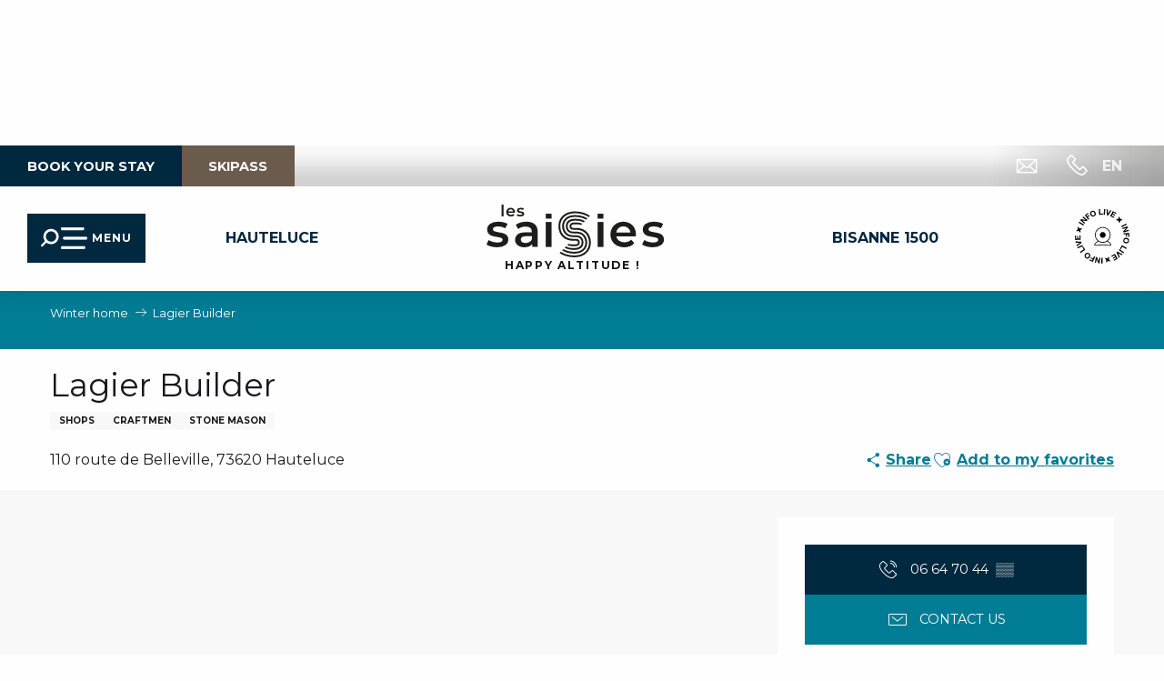

--- FILE ---
content_type: text/html; charset=UTF-8
request_url: https://en.lessaisies.com/offers/lagier-builder-hauteluce-en-4069935/
body_size: 47867
content:
<!doctype html>
<html class="no-js" lang="en-GB"><head><script type="importmap">{"imports":{"jquery":"https:\/\/woody.cloudly.space\/app\/themes\/woody-theme\/src\/lib\/custom\/jquery@3.7.1.min.mjs","highcharts":"https:\/\/woody.cloudly.space\/app\/dist\/les-saisies\/addons\/woody-library\/static\/lib\/highcharts-12.1.2\/code\/es-modules\/masters\/highcharts.src.js","woody_library_filter":"https:\/\/woody.cloudly.space\/app\/dist\/les-saisies\/addons\/woody-library\/js\/filter.3dd4b7bece.js","woody_library_woody_component":"https:\/\/woody.cloudly.space\/app\/dist\/les-saisies\/addons\/woody-library\/js\/modules\/components\/woody-component.f868fc8be0.mjs","woody_library_woody_controller":"https:\/\/woody.cloudly.space\/app\/dist\/les-saisies\/addons\/woody-library\/js\/modules\/controllers\/woody-controller.2db0174bdc.mjs","woody_library_summary_map_manager":"https:\/\/woody.cloudly.space\/app\/dist\/les-saisies\/addons\/woody-library\/js\/modules\/managers\/summary\/summary-map-manager.84afb4d49a.mjs","woody_library_summary_accordion_manager":"https:\/\/woody.cloudly.space\/app\/dist\/les-saisies\/addons\/woody-library\/js\/modules\/managers\/summary\/summary-accordion-manager.9b68213f2a.mjs","woody_library_interactive_svg_component":"https:\/\/woody.cloudly.space\/app\/dist\/les-saisies\/addons\/woody-library\/js\/modules\/components\/interactive-svg\/interactive-svg-component.88c1dab784.mjs","woody_library_card_uniq_component":"https:\/\/woody.cloudly.space\/app\/dist\/les-saisies\/addons\/woody-library\/js\/modules\/components\/card\/card-uniq-component.c74c472f73.mjs","woody_library_card_toggler_component":"https:\/\/woody.cloudly.space\/app\/dist\/les-saisies\/addons\/woody-library\/js\/modules\/components\/card\/card-toggler-component.077fbca673.mjs","woody_library_card_slider_component":"https:\/\/woody.cloudly.space\/app\/dist\/les-saisies\/addons\/woody-library\/js\/modules\/components\/card\/card-slider-component.1fcbe821ee.mjs","woody_library_card_map_slider_component":"https:\/\/woody.cloudly.space\/app\/dist\/les-saisies\/addons\/woody-library\/js\/modules\/components\/card\/card-map-slider-component.mjs","woody_library_card_map_manager":"https:\/\/woody.cloudly.space\/app\/dist\/les-saisies\/addons\/woody-library\/js\/modules\/managers\/card\/card-map-manager.aa96fe0af2.mjs","woody_library_summary_controller":"https:\/\/woody.cloudly.space\/app\/dist\/les-saisies\/addons\/woody-library\/js\/modules\/controllers\/summary\/summary-controller.56dc30afe7.mjs","woody_library_focus_controller":"https:\/\/woody.cloudly.space\/app\/dist\/les-saisies\/addons\/woody-library\/js\/modules\/controllers\/focus\/focus-controller.779736d3ae.mjs","woody_library_focus_map_controller":"https:\/\/woody.cloudly.space\/app\/dist\/les-saisies\/addons\/woody-library\/js\/modules\/controllers\/focus\/focus-map-controller.fa756137c4.mjs","woody_library_focus_svg_controller":"https:\/\/woody.cloudly.space\/app\/dist\/les-saisies\/addons\/woody-library\/js\/modules\/controllers\/focus\/focus-svg-controller.e0e66f5917.mjs","woody_library_get_there_link_component":"https:\/\/woody.cloudly.space\/app\/dist\/les-saisies\/addons\/woody-library\/js\/modules\/components\/get-there\/get-there-link-component.236c7b036d.mjs","woody_library_reveal_component":"https:\/\/woody.cloudly.space\/app\/dist\/les-saisies\/addons\/woody-library\/js\/modules\/components\/reveal\/reveal-component.ae2427d122.mjs","woody_addon_touristicmaps_utils":"https:\/\/woody.cloudly.space\/app\/dist\/les-saisies\/addons\/woody-addon-touristicmaps\/js\/utils\/woody-addon-touristicmaps-utils.7b4d5b3788.mjs","woody_addon_touristicmaps_map_manager":"https:\/\/woody.cloudly.space\/app\/dist\/les-saisies\/addons\/woody-addon-touristicmaps\/js\/managers\/woody-addon-touristicmaps-map-manager.25def4f386.mjs","woody_addon_touristicmaps_map_component":"https:\/\/woody.cloudly.space\/app\/dist\/les-saisies\/addons\/woody-addon-touristicmaps\/js\/components\/woody-addon-touristicmaps-map-component.3be29cb99e.mjs","woody_addon_touristicmaps_map_control":"https:\/\/woody.cloudly.space\/app\/dist\/les-saisies\/addons\/woody-addon-touristicmaps\/js\/controls\/woody-addon-touristicmaps-map-control.3ad63029a2.mjs","woody_addon_touristicmaps_center_france_map_control":"https:\/\/woody.cloudly.space\/app\/dist\/les-saisies\/addons\/woody-addon-touristicmaps\/js\/controls\/woody-addon-touristicmaps-center-france-map-control.bfd154a095.mjs","woody_addon_touristicmaps_search_city_map_control":"https:\/\/woody.cloudly.space\/app\/dist\/les-saisies\/addons\/woody-addon-touristicmaps\/js\/controls\/woody-addon-touristicmaps-search-city-map-control.c837cfe0f5.mjs","woody_addon_roadbook_global":"https:\/\/woody.cloudly.space\/app\/dist\/les-saisies\/addons\/woody-addon-roadbook\/js\/woody-addon-roadbook-global.bac59b597b.mjs","woody_addon_roadbook_elements":"https:\/\/woody.cloudly.space\/app\/dist\/les-saisies\/addons\/woody-addon-roadbook\/js\/woody-addon-roadbook-elements.1ebf10e34f.mjs","woody_addon_roadbook_tools":"https:\/\/woody.cloudly.space\/app\/dist\/les-saisies\/addons\/woody-addon-roadbook\/js\/woody-addon-roadbook-tools.4c62973343.mjs","woody_addon_roadbook_feed":"https:\/\/woody.cloudly.space\/app\/dist\/les-saisies\/addons\/woody-addon-roadbook\/js\/woody-addon-roadbook-feed.75f6c0ef11.mjs","woody_addon_roadbook_front":"https:\/\/woody.cloudly.space\/app\/dist\/les-saisies\/addons\/woody-addon-roadbook\/js\/woody-addon-roadbook-front.e97c97cdf2.mjs","woody_addon_roadbook_django":"https:\/\/woody.cloudly.space\/app\/dist\/les-saisies\/addons\/woody-addon-roadbook\/js\/woody-addon-roadbook-django.d8fae5bb70.mjs","woody_roadbook_sheet_list_controller":"https:\/\/woody.cloudly.space\/app\/dist\/les-saisies\/addons\/woody-addon-roadbook\/js\/controllers\/woody-roadbook-sheet-list-controller.a3aea218c2.mjs","woody_roadbook_map_global_controller":"https:\/\/woody.cloudly.space\/app\/dist\/les-saisies\/addons\/woody-addon-roadbook\/js\/controllers\/woody-roadbook-map-global-controller.ca5ca46b9e.mjs","woody_hawwwai_itinerary_elevation_chart_component":"https:\/\/woody.cloudly.space\/app\/dist\/les-saisies\/addons\/woody-addon-hawwwai\/js\/components\/woody-hawwwai-itinerary-elevation-chart-component.1b7e9b6c9a.mjs","woody_hawwwai_itinerary_reveal_controller":"https:\/\/woody.cloudly.space\/app\/dist\/les-saisies\/addons\/woody-addon-hawwwai\/js\/controllers\/woody-hawwwai-itinerary-reveal-controller.2d8a9d49dc.mjs","woody_hawwwai_itinerary_reveal_toggler_controller":"https:\/\/woody.cloudly.space\/app\/dist\/les-saisies\/addons\/woody-addon-hawwwai\/js\/controllers\/woody-hawwwai-itinerary-reveal-toggler-controller.26149551a6.mjs","woody_hawwwai_itinerary_pois_controller":"https:\/\/woody.cloudly.space\/app\/dist\/les-saisies\/addons\/woody-addon-hawwwai\/js\/controllers\/woody-hawwwai-itinerary-pois-controller.2dce389938.mjs","woody_lib_utils":"https:\/\/woody.cloudly.space\/app\/dist\/les-saisies\/addons\/woody-lib-utils\/js\/woody-lib-utils.93266841fa.mjs","woody_addon_search_engine_component":"https:\/\/woody.cloudly.space\/app\/dist\/les-saisies\/addons\/woody-addon-search\/js\/components\/woody-addon-search-engine-component.dc802f6a63.mjs","woody_addon_search_main":"https:\/\/woody.cloudly.space\/app\/dist\/les-saisies\/addons\/woody-addon-search\/js\/woody-addon-search-main.6ea2fe98ba.mjs","woody_addon_search_engine_input_component":"https:\/\/woody.cloudly.space\/app\/dist\/les-saisies\/addons\/woody-addon-search\/js\/components\/woody-addon-search-engine-input-component.1e6a90e877.mjs","woody_addon_search_engine_input_dropdown_component":"https:\/\/woody.cloudly.space\/app\/dist\/les-saisies\/addons\/woody-addon-search\/js\/components\/woody-addon-search-engine-input-dropdown-component.c7e89a83ab.mjs","woody_addon_search_engine_filters_component":"https:\/\/woody.cloudly.space\/app\/dist\/les-saisies\/addons\/woody-addon-search\/js\/components\/woody-addon-search-engine-filters-component.cc5fa80115.mjs","woody_addon_search_engine_results_component":"https:\/\/woody.cloudly.space\/app\/dist\/les-saisies\/addons\/woody-addon-search\/js\/components\/woody-addon-search-engine-results-component.7fe4b9df50.mjs","woody_addon_search_data_controller":"https:\/\/woody.cloudly.space\/app\/dist\/les-saisies\/addons\/woody-addon-search\/js\/controllers\/woody-addon-search-data-controller.a95f731a76.mjs","fuse.js":"https:\/\/woody.cloudly.space\/app\/dist\/les-saisies\/addons\/woody-addon-search\/static\/js\/fuse-v6.4.1\/fuse.esm.min.js","woody_addon_devtools_main":"https:\/\/woody.cloudly.space\/app\/dist\/les-saisies\/addons\/woody-addon-devtools\/js\/woody-addon-devtools-main.5ef617cfdb.mjs","woody_addon_devtools_tools":"https:\/\/woody.cloudly.space\/app\/dist\/les-saisies\/addons\/woody-addon-devtools\/js\/woody-addon-devtools-tools.54d58a68c5.mjs","woody_addon_devtools_color_palette":"https:\/\/woody.cloudly.space\/app\/dist\/les-saisies\/addons\/woody-addon-devtools\/js\/woody-addon-devtools-color-palette.a8a41da40b.mjs","woody_addon_devtools_style_shift":"https:\/\/woody.cloudly.space\/app\/dist\/les-saisies\/addons\/woody-addon-devtools\/js\/woody-addon-devtools-style-shift.c4f6081742.mjs","woody_addon_devtools_fake_touristic_sheet":"https:\/\/woody.cloudly.space\/app\/dist\/les-saisies\/addons\/woody-addon-devtools\/js\/woody-addon-devtools-fake-touristic-sheet.2cb516cd17.mjs","woody_addon_campaigns_blocks":"https:\/\/woody.cloudly.space\/app\/dist\/les-saisies\/addons\/woody-addon-claims\/js\/woody-addon-campaigns-blocks.cd7b0fdfb1.mjs","woody_addon_claims_blocks":"https:\/\/woody.cloudly.space\/app\/dist\/les-saisies\/addons\/woody-addon-claims\/js\/woody-addon-claims-blocks.d6b0ec349c.mjs","woody_addon_favorites_tools":"https:\/\/woody.cloudly.space\/app\/dist\/les-saisies\/addons\/woody-addon-favorites\/js\/woody-addon-favorites-tools.493a0ea33a.mjs","woody_addon_favorites_btn":"https:\/\/woody.cloudly.space\/app\/dist\/les-saisies\/addons\/woody-addon-favorites\/js\/woody-addon-favorites-btn.371d024552.mjs","woody_addon_favorites_cart":"https:\/\/woody.cloudly.space\/app\/dist\/les-saisies\/addons\/woody-addon-favorites\/js\/woody-addon-favorites-cart.76fc575ef3.mjs","woody_addon_favorites_sections":"https:\/\/woody.cloudly.space\/app\/dist\/les-saisies\/addons\/woody-addon-favorites\/js\/woody-addon-favorites-sections.3c8fc8f133.mjs","woody_addon_snowflake_main":"https:\/\/woody.cloudly.space\/app\/dist\/les-saisies\/addons\/woody-addon-snowflake\/js\/woody-addon-snowflake-main.mjs","woody_addon_snowflake_circular_progress_bar":"https:\/\/woody.cloudly.space\/app\/dist\/les-saisies\/addons\/woody-addon-snowflake\/js\/woody-addon-snowflake-circular-progress-bar.c8f33544fd.mjs","woody_addon_snowflake_zone_display":"https:\/\/woody.cloudly.space\/app\/dist\/les-saisies\/addons\/woody-addon-snowflake\/js\/woody-addon-snowflake-zone-display.cfb6cf6a7d.mjs","woody_addon_snowflake_sector_cards_collapse":"https:\/\/woody.cloudly.space\/app\/dist\/les-saisies\/addons\/woody-addon-snowflake\/js\/woody-addon-snowflake-sector-cards-collapse.8e4f2db956.mjs","woody_addon_snowflake_update_overall":"https:\/\/woody.cloudly.space\/app\/dist\/les-saisies\/addons\/woody-addon-snowflake\/js\/woody-addon-snowflake-update-overall.1150a14cf0.mjs","woody_addon_snowflake_weather_update":"https:\/\/woody.cloudly.space\/app\/dist\/les-saisies\/addons\/woody-addon-snowflake\/js\/woody-addon-snowflake-weather-update.67579062db.mjs"}}</script><title>Lagier Builder (Hauteluce) | Welcome to Les Saisies</title><script>window.globals={"ancestors":{"chapter1":"Offres SIT","chapter2":"ORG - Lagier Builder (Hauteluce) 4069935","chapter3":null},"current_lang":"en","current_locale":"en","current_locale_region":"en_GB","env":"prod","languages":["fr","en","it","nl"],"post_id":6436,"post_title":"ORG - Lagier Builder (Hauteluce) 4069935","post_type":"touristic_sheet","post_modified":"2026-01-05 13:42:58+01:00","sheet_id":4069935,"sheet_current_aspect":"standard","site_key":"les-saisies","tags":{"places":[],"seasons":[],"themes":[],"targets":[],"leaflet_type":[],"visitor_category":[],"accommodation_category":[],"mobility_category":[],"channel_category":[]},"woody_options_pages":{"search_url":15991,"weather_url":0,"favorites_url":23758},"search":{"api":{"uri":"https:\/\/api.tourism-system.com\/v2\/woody\/search\/en\/v2","args":{"size":15,"threshold":0.5}}},"tmaps":{"url_api":"https:\/\/api.touristicmaps.com\/lib\/mod.mjs","url_api_lazy":"https:\/\/api.touristicmaps.com\/lib\/lazy.mjs"},"hawwwai":{"sheet_options":{"nearby_distance_max":5000}}}</script><script>(function(e){e.eskalad=e.eskalad?e.eskalad:[],e.eskalad.product="woody",e.eskalad.site_key=e.globals.site_key!==void 0?e.globals.site_key:"empty",e.eskalad.timestamp=l("eskalad_timestamp"),e.eskalad.timestamp==null&&(e.eskalad.timestamp=Math.floor(Date.now()/1e3),s("eskalad_timestamp",e.eskalad.timestamp)),e.eskalad.cid=l("eskalad_cid"),e.eskalad.cid==null&&e.eskalad.timestamp!==void 0&&(e.eskalad.cid=e.eskalad.timestamp,c()),e.eskalad.ga_consent=!0;function c(){e.eskalad.cid.toString().search("\\.")<=0&&fetch("/api/clientid").then(a=>a.json()).then(a=>{a.cid!==void 0&&(e.eskalad.cid=a.cid+"."+e.eskalad.cid,s("eskalad_cid",e.eskalad.cid))}).catch(function(a){console.error("Eskalad fetch: "+a.message)})}function l(a){if(e.localStorage!==void 0&&e.localStorage)try{let t=e.localStorage.getItem(a);return t=t==null||isNaN(t)||t==null||t==""?void 0:t,t}catch(t){console.error(["[ESKALAD]",t])}}function s(a,t){if(e.localStorage!==void 0&&e.localStorage)try{e.localStorage.removeItem(a),e.localStorage.setItem(a,t)}catch(d){console.error(["[ESKALAD]",d])}}})(window);
</script><script src="https://cache.consentframework.com/js/pa/32284/c/6kDm0/stub" referrerpolicy="origin" charset="utf-8"></script><script src="https://choices.consentframework.com/js/pa/32284/c/6kDm0/cmp" referrerpolicy="origin" charset="utf-8" async></script><script>document.addEventListener("DOMContentLoaded",function(){document.querySelectorAll("a[href='#consentframework'],a[href='#cmp']").forEach(function(e){e.removeAttribute("target");e.setAttribute("href","javascript:window.Sddan.cmp.displayUI();")})});</script><meta name="google-site-verification" content="f13s5NluNFDvUk-8H12cdpkY0fQf1R2aPMqkv-JcSz4" /><link rel="preconnect" href="https://cache.consentframework.com" crossorigin><link rel="preconnect" href="https://choices.consentframework.com" crossorigin><link rel="preconnect" href="https://fonts.gstatic.com" crossorigin><link rel="preconnect" href="https://fonts.googleapis.com" crossorigin><link rel="preconnect" href="https://www.googletagmanager.com" crossorigin><link rel="preconnect" href="https://woody.cloudly.space" crossorigin><link rel="preconnect" href="https://api.cloudly.space" crossorigin><script>window.dataLayer=window.dataLayer?window.dataLayer:[];window.dataLayer.push({"event":"globals","data":{"env":"prod","site_key":"les-saisies","page":{"id_page":6436,"name":"ORG &#8211; Lagier Builder (Hauteluce) #4069935","page_type":"touristic_sheet","tags":{"places":[],"seasons":[],"themes":[],"targets":[],"leaflet_type":[],"visitor_category":[],"accommodation_category":[],"mobility_category":[],"channel_category":[]}},"lang":"en","rdbk":{"enable":false},"sheet":{"id_sheet":4069935,"id_sit":"sitra2i-LES-SAISIES--STANDARD-4620545","id_reservation":null,"name":"Lagier Builder - Hauteluce","type":"Organismes","bordereau":"ORG","city":"Hauteluce"}}});</script><script>(function(w,d,s,l,i) { w[l]=w[l]||[]; w[l].push({ 'gtm.start': new Date().getTime(),event: 'gtm.js' }); var f=d.getElementsByTagName(s)[0], j=d.createElement(s),dl=l!='dataLayer'? '&l='+l:''; j.async=true; j.src='https://www.googletagmanager.com/gtm.js?id='+i+dl; f.parentNode.insertBefore(j,f); })(window,document,'script','dataLayer','GTM-K9ZN8RT');</script><link rel="canonical" href="https://en.lessaisies.com/offers/lagier-builder-hauteluce-en-4069935/"/><meta charset="UTF-8"/><meta http-equiv="X-UA-Compatible" content="IE=edge"/><meta name="generator" content="Raccourci Agency - WP"/><meta name="viewport" content="width=device-width,initial-scale=1"/><meta name="robots" content="max-snippet:-1, max-image-preview:large, max-video-preview:-1"/><meta property="og:type" content="website"/><meta property="og:url" content="https://en.lessaisies.com/offers/lagier-builder-hauteluce-en-4069935/"/><meta name="twitter:card" content="summary"/><meta property="og:site_name" content="Welcome to Les Saisies"/><meta property="og:locale" content="en_GB"/><meta property="og:locale:alternate" content="fr_FR"/><meta property="og:locale:alternate" content="it_IT"/><meta property="og:locale:alternate" content="nl_NL"/><meta name="description" property="og:description" content=""/><meta property="og:title" content="Lagier Builder - Hauteluce"/><meta name="twitter:title" content="Lagier Builder - Hauteluce"/><meta name="twitter:description" content=""/><meta name="format-detection" content="telephone=no"/><meta property="og:image" content=""/><meta name="twitter:image" content=""/><meta name="thumbnail" content=""/><script type="application/ld+json" class="woody-schema-graph">{"@context":"https:\/\/schema.org","@graph":[{"@type":"WebSite","url":"https:\/\/en.lessaisies.com","name":"Welcome to Les Saisies","description":"Les Saisies, a resort set in idyllic surroundings in Savoie Mont-Blanc between the Beaufortain and Val d&#039;Arly. An ideal place for family holidays.","potentialAction":[{"@type":"SearchAction","target":"https:\/\/en.lessaisies.com\/search\/?query={search_term_string}","query-input":"required name=search_term_string"}]},{"@type":"WebPage","url":"https:\/\/en.lessaisies.com\/offers\/lagier-builder-hauteluce-en-4069935\/","headline":"ORG \u2013 Lagier Builder (Hauteluce) #4069935 | Welcome to Les Saisies","inLanguage":"en-GB","datePublished":"2026-01-05 12:42:58","dateModified":"2026-01-05 12:42:58","description":""},{"@type":"LocalBusiness","name":"Lagier Builder","description":"","url":"https:\/\/en.lessaisies.com\/offers\/lagier-builder-hauteluce-en-4069935\/","address":{"@type":"PostalAddress","streetAddress":"110 route de Belleville","addressLocality":"Hauteluce","postalCode":"73620","addressCountry":"FRANCE"},"location":{"@type":"Place","name":"Address","address":{"@type":"PostalAddress","streetAddress":"110 route de Belleville","addressLocality":"Hauteluce","postalCode":"73620","addressCountry":"FRANCE"}},"telephone":["06 64 70 44 59"]}]}</script><style>img:is([sizes="auto" i], [sizes^="auto," i]) { contain-intrinsic-size: 3000px 1500px }</style><link rel="alternate" href="https://www.lessaisies.com/offres/lagier-maconnerie-hauteluce-fr-4069935/" hreflang="fr" /><link rel="alternate" href="https://en.lessaisies.com/offers/lagier-builder-hauteluce-en-4069935/" hreflang="en" /><link rel="alternate" href="https://it.lessaisies.com/offertas/lagier-costruttore-hauteluce-it-4069935/" hreflang="it" /><link rel="alternate" href="https://nl.lessaisies.com/aanbieden/lagier-bouwer-hauteluce-nl-4069935/" hreflang="nl" /><script>
window._wpemojiSettings = {"baseUrl":"https:\/\/s.w.org\/images\/core\/emoji\/16.0.1\/72x72\/","ext":".png","svgUrl":"https:\/\/s.w.org\/images\/core\/emoji\/16.0.1\/svg\/","svgExt":".svg","source":{"concatemoji":"https:\/\/en.lessaisies.com\/wp\/wp-includes\/js\/wp-emoji-release.min.js?ver=6.8.2"}};
/*! This file is auto-generated */
!function(s,n){var o,i,e;function c(e){try{var t={supportTests:e,timestamp:(new Date).valueOf()};sessionStorage.setItem(o,JSON.stringify(t))}catch(e){}}function p(e,t,n){e.clearRect(0,0,e.canvas.width,e.canvas.height),e.fillText(t,0,0);var t=new Uint32Array(e.getImageData(0,0,e.canvas.width,e.canvas.height).data),a=(e.clearRect(0,0,e.canvas.width,e.canvas.height),e.fillText(n,0,0),new Uint32Array(e.getImageData(0,0,e.canvas.width,e.canvas.height).data));return t.every(function(e,t){return e===a[t]})}function u(e,t){e.clearRect(0,0,e.canvas.width,e.canvas.height),e.fillText(t,0,0);for(var n=e.getImageData(16,16,1,1),a=0;a<n.data.length;a++)if(0!==n.data[a])return!1;return!0}function f(e,t,n,a){switch(t){case"flag":return n(e,"\ud83c\udff3\ufe0f\u200d\u26a7\ufe0f","\ud83c\udff3\ufe0f\u200b\u26a7\ufe0f")?!1:!n(e,"\ud83c\udde8\ud83c\uddf6","\ud83c\udde8\u200b\ud83c\uddf6")&&!n(e,"\ud83c\udff4\udb40\udc67\udb40\udc62\udb40\udc65\udb40\udc6e\udb40\udc67\udb40\udc7f","\ud83c\udff4\u200b\udb40\udc67\u200b\udb40\udc62\u200b\udb40\udc65\u200b\udb40\udc6e\u200b\udb40\udc67\u200b\udb40\udc7f");case"emoji":return!a(e,"\ud83e\udedf")}return!1}function g(e,t,n,a){var r="undefined"!=typeof WorkerGlobalScope&&self instanceof WorkerGlobalScope?new OffscreenCanvas(300,150):s.createElement("canvas"),o=r.getContext("2d",{willReadFrequently:!0}),i=(o.textBaseline="top",o.font="600 32px Arial",{});return e.forEach(function(e){i[e]=t(o,e,n,a)}),i}function t(e){var t=s.createElement("script");t.src=e,t.defer=!0,s.head.appendChild(t)}"undefined"!=typeof Promise&&(o="wpEmojiSettingsSupports",i=["flag","emoji"],n.supports={everything:!0,everythingExceptFlag:!0},e=new Promise(function(e){s.addEventListener("DOMContentLoaded",e,{once:!0})}),new Promise(function(t){var n=function(){try{var e=JSON.parse(sessionStorage.getItem(o));if("object"==typeof e&&"number"==typeof e.timestamp&&(new Date).valueOf()<e.timestamp+604800&&"object"==typeof e.supportTests)return e.supportTests}catch(e){}return null}();if(!n){if("undefined"!=typeof Worker&&"undefined"!=typeof OffscreenCanvas&&"undefined"!=typeof URL&&URL.createObjectURL&&"undefined"!=typeof Blob)try{var e="postMessage("+g.toString()+"("+[JSON.stringify(i),f.toString(),p.toString(),u.toString()].join(",")+"));",a=new Blob([e],{type:"text/javascript"}),r=new Worker(URL.createObjectURL(a),{name:"wpTestEmojiSupports"});return void(r.onmessage=function(e){c(n=e.data),r.terminate(),t(n)})}catch(e){}c(n=g(i,f,p,u))}t(n)}).then(function(e){for(var t in e)n.supports[t]=e[t],n.supports.everything=n.supports.everything&&n.supports[t],"flag"!==t&&(n.supports.everythingExceptFlag=n.supports.everythingExceptFlag&&n.supports[t]);n.supports.everythingExceptFlag=n.supports.everythingExceptFlag&&!n.supports.flag,n.DOMReady=!1,n.readyCallback=function(){n.DOMReady=!0}}).then(function(){return e}).then(function(){var e;n.supports.everything||(n.readyCallback(),(e=n.source||{}).concatemoji?t(e.concatemoji):e.wpemoji&&e.twemoji&&(t(e.twemoji),t(e.wpemoji)))}))}((window,document),window._wpemojiSettings);
</script><link rel='preload' as='style' onload='this.onload=null;this.rel="stylesheet"' id='addon-search-stylesheet-css' href='https://woody.cloudly.space/app/dist/les-saisies/addons/woody-addon-search/css/woody-addon-search.3c0e3d2c84.css?ver=3.1.29' media='screen' /><noscript><link rel='stylesheet' id='addon-search-stylesheet-css' href='https://woody.cloudly.space/app/dist/les-saisies/addons/woody-addon-search/css/woody-addon-search.3c0e3d2c84.css?ver=3.1.29' media='screen' /></noscript><link rel='preload' as='style' onload='this.onload=null;this.rel="stylesheet"' id='addon-touristicmaps-stylesheet-css' href='https://woody.cloudly.space/app/dist/les-saisies/addons/woody-addon-touristicmaps/css/woody-addon-touristicmaps.42aea2a6d2.css?ver=2.0.19' media='all' /><noscript><link rel='stylesheet' id='addon-touristicmaps-stylesheet-css' href='https://woody.cloudly.space/app/dist/les-saisies/addons/woody-addon-touristicmaps/css/woody-addon-touristicmaps.42aea2a6d2.css?ver=2.0.19' media='all' /></noscript><link rel='preload' as='style' onload='this.onload=null;this.rel="stylesheet"' id='addon-hawwwai-stylesheet-css' href='https://woody.cloudly.space/app/dist/les-saisies/addons/woody-addon-hawwwai/css/front/woody-addon-hawwwai.ebf78ef83d.css?ver=3.4.99' media='all' /><noscript><link rel='stylesheet' id='addon-hawwwai-stylesheet-css' href='https://woody.cloudly.space/app/dist/les-saisies/addons/woody-addon-hawwwai/css/front/woody-addon-hawwwai.ebf78ef83d.css?ver=3.4.99' media='all' /></noscript><link rel='preload' as='style' onload='this.onload=null;this.rel="stylesheet"' id='addon-hawwwai-stylesheet-iti-css' href='https://woody.cloudly.space/app/dist/les-saisies/addons/woody-addon-hawwwai/css/front/woody-addon-hawwwai-iti.551a3c1b6d.css?ver=3.4.99' media='all' /><noscript><link rel='stylesheet' id='addon-hawwwai-stylesheet-iti-css' href='https://woody.cloudly.space/app/dist/les-saisies/addons/woody-addon-hawwwai/css/front/woody-addon-hawwwai-iti.551a3c1b6d.css?ver=3.4.99' media='all' /></noscript><link rel='preload' as='style' onload='this.onload=null;this.rel="stylesheet"' id='addon-campaigns-stylesheet-css' href='https://woody.cloudly.space/app/dist/les-saisies/addons/woody-addon-claims/css/woody-addon-campaigns.1a1f82fdef.css' media='all' /><noscript><link rel='stylesheet' id='addon-campaigns-stylesheet-css' href='https://woody.cloudly.space/app/dist/les-saisies/addons/woody-addon-claims/css/woody-addon-campaigns.1a1f82fdef.css' media='all' /></noscript><link rel='preload' as='style' onload='this.onload=null;this.rel="stylesheet"' id='addon-snowflake-stylesheet-css' href='https://woody.cloudly.space/app/dist/les-saisies/addons/woody-addon-snowflake/css/woody-addon-snowflake.d04107228b.css' media='all' /><noscript><link rel='stylesheet' id='addon-snowflake-stylesheet-css' href='https://woody.cloudly.space/app/dist/les-saisies/addons/woody-addon-snowflake/css/woody-addon-snowflake.d04107228b.css' media='all' /></noscript><link rel='preload' as='style' onload='this.onload=null;this.rel="stylesheet"' id='addon-eliberty-stylesheet-css' href='https://woody.cloudly.space/app/dist/les-saisies/addons/woody-addon-eliberty/css/woody-addon-eliberty.7f557fb6b6.css' media='all' /><noscript><link rel='stylesheet' id='addon-eliberty-stylesheet-css' href='https://woody.cloudly.space/app/dist/les-saisies/addons/woody-addon-eliberty/css/woody-addon-eliberty.7f557fb6b6.css' media='all' /></noscript><link rel='stylesheet' id='swiper-style-main-css' href='https://woody.cloudly.space/app/dist/les-saisies/static/swiper/swiper-bundle.css' media='screen' /><link rel='stylesheet' id='main-stylesheet-chunk-0-css' href='https://woody.cloudly.space/app/dist/les-saisies/css/main_chunk_1.ed0a502b2f.css' media='screen' /><link rel='stylesheet' id='main-stylesheet-chunk-1-css' href='https://woody.cloudly.space/app/dist/les-saisies/css/main_chunk_2.93a2f4b7b5.css' media='screen' /><link rel='stylesheet' id='main-stylesheet-chunk-2-css' href='https://woody.cloudly.space/app/dist/les-saisies/css/main_chunk_3.d035292508.css' media='screen' /><link rel='preload' as='style' onload='this.onload=null;this.rel="stylesheet"' id='wicon-stylesheet-css' href='https://woody.cloudly.space/app/dist/les-saisies/css/wicon.5659dfcdc2.css' media='screen' /><noscript><link rel='stylesheet' id='wicon-stylesheet-css' href='https://woody.cloudly.space/app/dist/les-saisies/css/wicon.5659dfcdc2.css' media='screen' /></noscript><link rel='stylesheet' id='print-stylesheet-css' href='https://woody.cloudly.space/app/dist/les-saisies/css/print.f6f47df82d.css' media='print' /><script defer src="https://woody.cloudly.space/app/dist/les-saisies/addons/woody-addon-search/js/woody-addon-search.3155b7e4dc.js?ver=3.1.29" id="addon-search-javascripts-js"></script><script defer src="https://woody.cloudly.space/app/themes/woody-theme/src/js/static/obf.min.js?ver=2.3.159" id="obf-js"></script><script defer src="https://woody.cloudly.space/app/dist/les-saisies/addons/woody-addon-eskalad/js/events/eskalad.c2bde38840.js?ver=6.3.3" id="woody-addon-eskalad-js"></script><script defer src="https://woody.cloudly.space/app/dist/les-saisies/addons/woody-addon-eskalad/js/events/eskalad-page.5d2af865c3.js?ver=6.3.3" id="woody-addon-eskalad-page-js"></script><script id="jquery-js-before">
window.siteConfig = {"site_key":"les-saisies","login":"public_les-saisies_woody","password":"8211a33b8bb732a4bfb8cab819ef450b","token":"ZDVjZmVkOGJmYmYxOkZFQUJDZ3dIWnc0REVVdENCVndRRHdBWFp4VUpEUUpJOlhBZFNWd1JYQ3dCZUFBUUdWd2NDVWdjQ1dsb0ZBd1FKVlF3R0FGRlJDQUE9","mapProviderKeys":{"otmKey":"0b806c65d55dfb4975d6cd15bb2dde2b3b4d01c88379819dcd4441ea04e1e37e","gmKey":"AIzaSyBMx446Q--mQj9mzuZhb7BGVDxac6NfFYc","ignKey":"5q9bzqe14tnt90fbvm2v3rav"},"api_url":"https:\/\/api.tourism-system.com","api_render_url":"https:\/\/api.tourism-system.com","current_lang":"en","current_season":null,"languages":["fr","en","it","nl"],"pll_options":{"browser":0,"rewrite":1,"hide_default":0,"force_lang":3,"redirect_lang":0,"media_support":1,"uninstall":0,"sync":["taxonomies"],"post_types":["touristic_sheet","short_link","woody_topic","woody_rdbk_leaflets","woody_rdbk_feeds","testimony","profile"],"taxonomies":["themes","places","seasons","targets","expression_category","profile_category","leaflet_category","visitor_category","accommodation_category","mobility_category","channel_category","trip_duration"],"domains":{"fr":"https:\/\/www.lessaisies.com","en":"https:\/\/en.lessaisies.com","it":"https:\/\/it.lessaisies.com","nl":"https:\/\/nl.lessaisies.com"},"version":"3.5.4","first_activation":1668606913,"media":{"duplicate":0},"default_lang":"fr","previous_version":"3.5.3"}};
window.useLeafletLibrary=1;window.DrupalAngularConfig=window.DrupalAngularConfig || {};window.DrupalAngularConfig.mapProviderKeys={"otmKey":"0b806c65d55dfb4975d6cd15bb2dde2b3b4d01c88379819dcd4441ea04e1e37e","gmKey":"AIzaSyBMx446Q--mQj9mzuZhb7BGVDxac6NfFYc","ignKey":"5q9bzqe14tnt90fbvm2v3rav"};
</script><script type="module" src="https://woody.cloudly.space/app/themes/woody-theme/src/lib/custom/jquery@3.7.1.min.mjs" id="jquery-js"></script><script defer src="https://woody.cloudly.space/app/themes/woody-theme/src/lib/custom/moment-with-locales@2.22.2.min.js" id="jsdelivr_moment-js"></script><script id="woody-addon-hawwwai-sheet-js-extra">
var __hw = {"SECTIONS.TOURISM.SHEET.PERIODS.TODAY":"Today","SECTIONS.TOURISM.SHEET.PERIODS.HAPPENING":"Happening","SECTIONS.TOURISM.SHEET.PERIODS.ENDED":"Over","SECTIONS.TOURISM.SHEET.PERIODS.ENDED_FOR_TODAY":"Over for today","SECTIONS.TOURISM.SHEET.PERIODS.FROM_TODAY":"From today ","SECTIONS.TOURISM.SHEET.PERIODS.FROM":"From","SECTIONS.TOURISM.SHEET.PERIODS.UNTIL_TODAY":"until today","SECTIONS.TOURISM.SHEET.PERIODS.TO":"to","SECTIONS.TOURISM.SHEET.PERIODS.UNTIL":"until","SECTIONS.TOURISM.SHEET.PERIODS.UNTIL_LONG":"until","SECTIONS.TOURISM.SHEET.PERIODS.ON":"On","SECTIONS.TOURISM.SHEET.PERIODS.OPENED":"Open","SECTIONS.TOURISM.SHEET.PERIODS.CLOSED":"Closed","SECTIONS.TOURISM.SHEET.PERIODS.CLOSEDFORTODAY":"Closed for today","SECTIONS.TOURISM.SHEET.PERIODS.UNDEFINED":"Unresolved hours","SECTIONS.TOURISM.SHEET.PERIODS.NOW":"Now","GLOBAL.TIMES.TO":"To"};
</script><script type="module" src="https://woody.cloudly.space/app/dist/les-saisies/addons/woody-addon-hawwwai/js/woody-addon-hawwwai-sheet.0c65dc8bba.mjs?ver=3.4.99" id="woody-addon-hawwwai-sheet-js"></script><script defer src="https://woody.cloudly.space/app/dist/les-saisies/static/swiper/swiper-bundle.min.js?ver=12.0.2" id="jsdelivr_swiper-js"></script><script type="module" src="https://woody.cloudly.space/app/dist/les-saisies/addons/woody-addon-claims/js/woody-addon-claims.094619d2c3.mjs" id="addon-claims-javascripts-js"></script><script type="module" src="https://woody.cloudly.space/app/dist/les-saisies/addons/woody-addon-favorites/js/woody-addon-favorites.c46dfed72b.mjs" id="addon-favorites-javascripts-js"></script><script id="addon-snowflake-javascripts-js-extra">
var WOODY_ADDON_SNOWFLAKE = [];
</script><script defer src="https://woody.cloudly.space/app/dist/les-saisies/addons/woody-addon-snowflake/js/woody-addon-snowflake.bd5145fdf6.js?ver=2.1.25" id="addon-snowflake-javascripts-js"></script><script defer src="https://woody.cloudly.space/app/themes/woody-theme/src/lib/npm/flatpickr/dist/flatpickr.min.js?ver=4.5.7" id="jsdelivr_flatpickr-js"></script><script defer src="https://woody.cloudly.space/app/themes/woody-theme/src/lib/npm/flatpickr/dist/l10n/default.js?ver=4.5.7" id="jsdelivr_flatpickr_l10n-js"></script><script defer src="https://woody.cloudly.space/app/themes/woody-theme/src/lib/custom/nouislider@10.1.0.min.js" id="jsdelivr_nouislider-js"></script><script defer src="https://woody.cloudly.space/app/themes/woody-theme/src/lib/custom/lazysizes@4.1.2.min.js" id="jsdelivr_lazysizes-js"></script><script defer src="https://woody.cloudly.space/app/themes/woody-theme/src/lib/custom/moment-timezone-with-data.min.js" id="jsdelivr_moment_tz-js"></script><script defer src="https://woody.cloudly.space/app/themes/woody-theme/src/lib/custom/js.cookie@2.2.1.min.js" id="jsdelivr_jscookie-js"></script><script defer src="https://woody.cloudly.space/app/themes/woody-theme/src/lib/custom/rellax@1.10.1.min.js" id="jsdelivr_rellax-js"></script><script defer src="https://woody.cloudly.space/app/themes/woody-theme/src/lib/custom/iframeResizer@4.3.7.min.js?ver=4.3.7" id="jsdelivr_iframeresizer-js"></script><script defer src="https://woody.cloudly.space/app/themes/woody-theme/src/lib/npm/plyr/dist/plyr.min.js?ver=3.6.8" id="jsdelivr_plyr-js"></script><script defer src="https://woody.cloudly.space/wp/wp-includes/js/dist/hooks.min.js?ver=4d63a3d491d11ffd8ac6" id="wp-hooks-js"></script><script defer src="https://woody.cloudly.space/wp/wp-includes/js/dist/i18n.min.js?ver=5e580eb46a90c2b997e6" id="wp-i18n-js"></script><script defer src="https://woody.cloudly.space/app/themes/woody-theme/src/js/static/i18n-ltr.min.js?ver=2.3.159" id="wp-i18n-ltr-js"></script><script id="main-modules-js-extra">
var WoodyMainJsModules = {"jquery":{"path":"https:\/\/en.lessaisies.com\/app\/themes\/woody-theme\/src\/lib\/custom\/jquery@3.7.1.min.mjs"},"highcharts":{"path":"https:\/\/en.lessaisies.com\/app\/dist\/les-saisies\/addons\/woody-library\/static\/lib\/highcharts-12.1.2\/code\/es-modules\/masters\/highcharts.src.js"},"woody_library_filter":{"path":"https:\/\/en.lessaisies.com\/app\/dist\/les-saisies\/addons\/woody-library\/js\/filter.3dd4b7bece.js"},"woody_library_woody_component":{"path":"https:\/\/en.lessaisies.com\/app\/dist\/les-saisies\/addons\/woody-library\/js\/modules\/components\/woody-component.f868fc8be0.mjs"},"woody_library_woody_controller":{"path":"https:\/\/en.lessaisies.com\/app\/dist\/les-saisies\/addons\/woody-library\/js\/modules\/controllers\/woody-controller.2db0174bdc.mjs"},"woody_library_summary_map_manager":{"path":"https:\/\/en.lessaisies.com\/app\/dist\/les-saisies\/addons\/woody-library\/js\/modules\/managers\/summary\/summary-map-manager.84afb4d49a.mjs"},"woody_library_summary_accordion_manager":{"path":"https:\/\/en.lessaisies.com\/app\/dist\/les-saisies\/addons\/woody-library\/js\/modules\/managers\/summary\/summary-accordion-manager.9b68213f2a.mjs"},"woody_library_interactive_svg_component":{"path":"https:\/\/en.lessaisies.com\/app\/dist\/les-saisies\/addons\/woody-library\/js\/modules\/components\/interactive-svg\/interactive-svg-component.88c1dab784.mjs","component":"woody-interactive-svg"},"woody_library_card_uniq_component":{"path":"https:\/\/en.lessaisies.com\/app\/dist\/les-saisies\/addons\/woody-library\/js\/modules\/components\/card\/card-uniq-component.c74c472f73.mjs","component":"woody-card-uniq"},"woody_library_card_toggler_component":{"path":"https:\/\/en.lessaisies.com\/app\/dist\/les-saisies\/addons\/woody-library\/js\/modules\/components\/card\/card-toggler-component.077fbca673.mjs","component":"woody-card-toggler"},"woody_library_card_slider_component":{"path":"https:\/\/en.lessaisies.com\/app\/dist\/les-saisies\/addons\/woody-library\/js\/modules\/components\/card\/card-slider-component.1fcbe821ee.mjs","component":"woody-card-slider"},"woody_library_card_map_slider_component":{"path":"https:\/\/en.lessaisies.com\/app\/dist\/les-saisies\/addons\/woody-library\/js\/modules\/components\/card\/card-map-slider-component.mjs","component":"woody-card-map-slider"},"woody_library_card_map_manager":{"path":"https:\/\/en.lessaisies.com\/app\/dist\/les-saisies\/addons\/woody-library\/js\/modules\/managers\/card\/card-map-manager.aa96fe0af2.mjs"},"woody_library_summary_controller":{"path":"https:\/\/en.lessaisies.com\/app\/dist\/les-saisies\/addons\/woody-library\/js\/modules\/controllers\/summary\/summary-controller.56dc30afe7.mjs","controller":"woody_library_summary_controller"},"woody_library_focus_controller":{"path":"https:\/\/en.lessaisies.com\/app\/dist\/les-saisies\/addons\/woody-library\/js\/modules\/controllers\/focus\/focus-controller.779736d3ae.mjs","controller":"woody_library_focus_controller"},"woody_library_focus_map_controller":{"path":"https:\/\/en.lessaisies.com\/app\/dist\/les-saisies\/addons\/woody-library\/js\/modules\/controllers\/focus\/focus-map-controller.fa756137c4.mjs","controller":"woody_library_focus_map_controller"},"woody_library_focus_svg_controller":{"path":"https:\/\/en.lessaisies.com\/app\/dist\/les-saisies\/addons\/woody-library\/js\/modules\/controllers\/focus\/focus-svg-controller.e0e66f5917.mjs","controller":"woody_library_focus_svg_controller"},"woody_library_get_there_link_component":{"path":"https:\/\/en.lessaisies.com\/app\/dist\/les-saisies\/addons\/woody-library\/js\/modules\/components\/get-there\/get-there-link-component.236c7b036d.mjs","component":"woody-get-there-link"},"woody_library_reveal_component":{"path":"https:\/\/en.lessaisies.com\/app\/dist\/les-saisies\/addons\/woody-library\/js\/modules\/components\/reveal\/reveal-component.ae2427d122.mjs","component":"woody-reveal"},"woody_addon_touristicmaps_utils":{"path":"https:\/\/en.lessaisies.com\/app\/dist\/les-saisies\/addons\/woody-addon-touristicmaps\/js\/utils\/woody-addon-touristicmaps-utils.7b4d5b3788.mjs"},"woody_addon_touristicmaps_map_manager":{"path":"https:\/\/en.lessaisies.com\/app\/dist\/les-saisies\/addons\/woody-addon-touristicmaps\/js\/managers\/woody-addon-touristicmaps-map-manager.25def4f386.mjs"},"woody_addon_touristicmaps_map_component":{"path":"https:\/\/en.lessaisies.com\/app\/dist\/les-saisies\/addons\/woody-addon-touristicmaps\/js\/components\/woody-addon-touristicmaps-map-component.3be29cb99e.mjs","component":"woody-map"},"woody_addon_touristicmaps_map_control":{"path":"https:\/\/en.lessaisies.com\/app\/dist\/les-saisies\/addons\/woody-addon-touristicmaps\/js\/controls\/woody-addon-touristicmaps-map-control.3ad63029a2.mjs"},"woody_addon_touristicmaps_center_france_map_control":{"path":"https:\/\/en.lessaisies.com\/app\/dist\/les-saisies\/addons\/woody-addon-touristicmaps\/js\/controls\/woody-addon-touristicmaps-center-france-map-control.bfd154a095.mjs"},"woody_addon_touristicmaps_search_city_map_control":{"path":"https:\/\/en.lessaisies.com\/app\/dist\/les-saisies\/addons\/woody-addon-touristicmaps\/js\/controls\/woody-addon-touristicmaps-search-city-map-control.c837cfe0f5.mjs"},"woody_addon_roadbook_global":{"path":"https:\/\/en.lessaisies.com\/app\/dist\/les-saisies\/addons\/woody-addon-roadbook\/js\/woody-addon-roadbook-global.bac59b597b.mjs"},"woody_addon_roadbook_elements":{"path":"https:\/\/en.lessaisies.com\/app\/dist\/les-saisies\/addons\/woody-addon-roadbook\/js\/woody-addon-roadbook-elements.1ebf10e34f.mjs"},"woody_addon_roadbook_tools":{"path":"https:\/\/en.lessaisies.com\/app\/dist\/les-saisies\/addons\/woody-addon-roadbook\/js\/woody-addon-roadbook-tools.4c62973343.mjs"},"woody_addon_roadbook_feed":{"path":"https:\/\/en.lessaisies.com\/app\/dist\/les-saisies\/addons\/woody-addon-roadbook\/js\/woody-addon-roadbook-feed.75f6c0ef11.mjs"},"woody_addon_roadbook_front":{"path":"https:\/\/en.lessaisies.com\/app\/dist\/les-saisies\/addons\/woody-addon-roadbook\/js\/woody-addon-roadbook-front.e97c97cdf2.mjs"},"woody_addon_roadbook_django":{"path":"https:\/\/en.lessaisies.com\/app\/dist\/les-saisies\/addons\/woody-addon-roadbook\/js\/woody-addon-roadbook-django.d8fae5bb70.mjs"},"woody_roadbook_sheet_list_controller":{"path":"https:\/\/en.lessaisies.com\/app\/dist\/les-saisies\/addons\/woody-addon-roadbook\/js\/controllers\/woody-roadbook-sheet-list-controller.a3aea218c2.mjs","controller":"woody_roadbook_sheet_list_controller"},"woody_roadbook_map_global_controller":{"path":"https:\/\/en.lessaisies.com\/app\/dist\/les-saisies\/addons\/woody-addon-roadbook\/js\/controllers\/woody-roadbook-map-global-controller.ca5ca46b9e.mjs","controller":"woody_roadbook_map_global_controller"},"woody_hawwwai_itinerary_elevation_chart_component":{"path":"https:\/\/en.lessaisies.com\/app\/dist\/les-saisies\/addons\/woody-addon-hawwwai\/js\/components\/woody-hawwwai-itinerary-elevation-chart-component.1b7e9b6c9a.mjs","component":"woody-hawwwai-itinerary-elevation-chart"},"woody_hawwwai_itinerary_reveal_controller":{"path":"https:\/\/en.lessaisies.com\/app\/dist\/les-saisies\/addons\/woody-addon-hawwwai\/js\/controllers\/woody-hawwwai-itinerary-reveal-controller.2d8a9d49dc.mjs","controller":"woody_hawwwai_itinerary_reveal_controller"},"woody_hawwwai_itinerary_reveal_toggler_controller":{"path":"https:\/\/en.lessaisies.com\/app\/dist\/les-saisies\/addons\/woody-addon-hawwwai\/js\/controllers\/woody-hawwwai-itinerary-reveal-toggler-controller.26149551a6.mjs","controller":"woody_hawwwai_itinerary_reveal_toggler_controller"},"woody_hawwwai_itinerary_pois_controller":{"path":"https:\/\/en.lessaisies.com\/app\/dist\/les-saisies\/addons\/woody-addon-hawwwai\/js\/controllers\/woody-hawwwai-itinerary-pois-controller.2dce389938.mjs","controller":"woody_hawwwai_itinerary_pois_controller"}};
</script><script type="module" src="https://woody.cloudly.space/app/dist/les-saisies/addons/woody-library/js/modules/main.9a249a7be1.mjs" id="main-modules-js"></script><script type="module" src="https://woody.cloudly.space/app/dist/les-saisies/js/main.b1d0e3f393.mjs" id="main-javascripts-js"></script><link rel="icon" type="image/x-icon" href="https://woody.cloudly.space/app/dist/les-saisies/favicon/favicon/favicon.bb7fd52303.ico"><link rel="icon" type="image/png" sizes="16x16" href="https://woody.cloudly.space/app/dist/les-saisies/favicon/favicon/favicon-16x16.48999d44ee.png"><link rel="icon" type="image/png" sizes="32x32" href="https://woody.cloudly.space/app/dist/les-saisies/favicon/favicon/favicon-32x32.91a542916a.png"><link rel="icon" type="image/png" sizes="48x48" href="https://woody.cloudly.space/app/dist/les-saisies/favicon/favicon/favicon-48x48.813458013c.png"><link rel="apple-touch-icon" sizes="57x57" href="https://woody.cloudly.space/app/dist/les-saisies/favicon/favicon/apple-touch-icon-57x57.4fca128c94.png"><link rel="apple-touch-icon" sizes="60x60" href="https://woody.cloudly.space/app/dist/les-saisies/favicon/favicon/apple-touch-icon-60x60.ea9fcdb454.png"><link rel="apple-touch-icon" sizes="72x72" href="https://woody.cloudly.space/app/dist/les-saisies/favicon/favicon/apple-touch-icon-72x72.6e51d60dcc.png"><link rel="apple-touch-icon" sizes="76x76" href="https://woody.cloudly.space/app/dist/les-saisies/favicon/favicon/apple-touch-icon-76x76.3f1ea7fa89.png"><link rel="apple-touch-icon" sizes="114x114" href="https://woody.cloudly.space/app/dist/les-saisies/favicon/favicon/apple-touch-icon-114x114.769f9783a5.png"><link rel="apple-touch-icon" sizes="120x120" href="https://woody.cloudly.space/app/dist/les-saisies/favicon/favicon/apple-touch-icon-120x120.8b225f5661.png"><link rel="apple-touch-icon" sizes="144x144" href="https://woody.cloudly.space/app/dist/les-saisies/favicon/favicon/apple-touch-icon-144x144.7a7d3bcffe.png"><link rel="apple-touch-icon" sizes="152x152" href="https://woody.cloudly.space/app/dist/les-saisies/favicon/favicon/apple-touch-icon-152x152.207d1d1870.png"><link rel="apple-touch-icon" sizes="167x167" href="https://woody.cloudly.space/app/dist/les-saisies/favicon/favicon/apple-touch-icon-167x167.b517228e1e.png"><link rel="apple-touch-icon" sizes="180x180" href="https://woody.cloudly.space/app/dist/les-saisies/favicon/favicon/apple-touch-icon-180x180.8c0efacfb7.png"><link rel="apple-touch-icon" sizes="1024x1024" href="https://woody.cloudly.space/app/dist/les-saisies/favicon/favicon/apple-touch-icon-1024x1024.213a450a00.png"></head><body class="wp-singular touristic_sheet-template-default single single-touristic_sheet postid-6436 wp-theme-woody-theme wp-child-theme-les-saisies menus-v2 prod apirender apirender-wordpress woody-hawwwai-sheet sheet-v2 sheet-org">
            <noscript><iframe src="https://www.googletagmanager.com/ns.html?id=GTM-K9ZN8RT" height="0" width="0" style="display:none;visibility:hidden"></iframe></noscript>
        
            
    
    <div class="main-wrapper flex-container flex-dir-column">
                                <div class="woody-component-headnavs">
    
    <a href="#" class="screen-reader-text skip-link woody-component-button primary normal" aria-label="Aller directement au contenu principal de la page">
     <span class="button-label"> Aller au contenu principal</span>
    </a>

    
                        <ul class="tools list-unstyled flex-container align-middle">
                                                                                        <li class="info-live-tool">
                                                                    <span data-open="liveBlocOverall" class="info-live-link"><svg width="60" height="60" viewBox="0 0 78 78" fill="none" xmlns="http://www.w3.org/2000/svg">
    <path
        d="M29.83 52.407c-.54.04-1.09-.06-1.59-.27-.38-.19-.6-.59-.57-1.01a4.44 4.44 0 011.42-2.75c1.1-1.13 2.39-2.06 3.81-2.74-4.84-3.84-5.64-10.88-1.8-15.71 3.84-4.84 10.88-5.64 15.71-1.8 4.84 3.84 5.64 10.88 1.8 15.71-.53.67-1.13 1.27-1.8 1.8 1.42.68 2.71 1.61 3.81 2.74.79.72 1.29 1.7 1.42 2.75 0 .9-.64 1.29-2.15 1.29-1.15-.04-2.3-.14-3.45-.29h-.05c-2.17-.29-4.36-.45-6.54-.48-2.19.03-4.38.19-6.55.48h-.05c-1.14.16-2.29.26-3.44.29m10.04-1.8c2.24.03 4.49.19 6.71.48H46.66c1.07.15 2.14.24 3.22.28.38.03.76-.02 1.11-.15 0-.04.01-.07.01-.11-.17-.92-.67-1.74-1.4-2.32a13.357 13.357 0 00-3.77-2.49 11.094 11.094 0 01-12 0c-1.39.61-2.66 1.45-3.76 2.48-.73.58-1.22 1.41-1.39 2.32v.09c.36.15.74.21 1.13.16 1.08-.04 2.15-.13 3.22-.28h.1l.16-.03c2.17-.28 4.36-.43 6.55-.46m0-23.87c-5.61 0-10.15 4.55-10.14 10.16.01 5.61 4.55 10.15 10.16 10.14 5.6 0 10.14-4.54 10.14-10.14 0-5.61-4.54-10.16-10.14-10.16"
        fill="#000" />
    <path d="M39.87 41.067c2.3 0 4.17-1.87 4.17-4.17s-1.87-4.17-4.17-4.17-4.17 1.87-4.17 4.17 1.87 4.17 4.17 4.17z"
        fill="#000" />
    <g class="circular-text" fill="#000">
        <path
            d="M6.188 17.896L5.275 19.4l6.849 4.155.912-1.505-6.848-4.154zM8.73 14.337l6.24 1.04.02-.02-4.03-3.55 1.09-1.23 6.01 5.29-1.17 1.32-6.22-1.05-.02.02 4.03 3.55-1.09 1.23-6.01-5.29 1.15-1.31zM18.87 5.387l.86 1.2-3.14 2.25 1.08 1.5 2.72-1.95.8 1.11-2.73 1.96 1.93 2.69-1.43 1.03-4.67-6.51 4.58-3.28zM21.84 6.357c-.03-.52.04-1.04.21-1.53.17-.49.45-.93.81-1.3.82-.8 1.92-1.25 3.07-1.25.51.01 1.02.14 1.48.37.47.23.88.56 1.22.95.37.43.67.91.88 1.44.21.51.34 1.06.37 1.61.03.52-.05 1.03-.22 1.52-.18.48-.45.92-.81 1.28-.82.8-1.92 1.24-3.07 1.25-.51 0-1.02-.13-1.48-.35a3.92 3.92 0 01-1.21-.93c-.37-.42-.66-.89-.86-1.41-.22-.52-.35-1.08-.38-1.64m2.49 1.84c.18.26.41.48.67.65.26.17.55.28.85.31.71.04 1.39-.23 1.87-.76.19-.24.33-.52.39-.82.06-.31.07-.63.02-.94a4.358 4.358 0 00-.75-1.86 2.55 2.55 0 00-.68-.67 2 2 0 00-.85-.32c-.71-.04-1.39.23-1.87.76-.19.24-.33.52-.39.83-.06.32-.07.64-.02.96.05.34.15.67.28.99.12.31.29.6.48.86M36 .017l.37 6.52 3.89-.22.09 1.48-5.66.32-.45-8 1.76-.1zM41.806 0l-.752 7.975 1.752.165.753-7.975L41.806 0zM45.75 8.647l-.51-8.4 1.75.45.32 5.9h.02l3.16-5 1.76.46-4.58 7.09-1.92-.5zM59.47 5.587l-.67 1.32-3.77-1.93-.78 1.53 3.46 1.77-.63 1.21-3.45-1.76-.9 1.74 3.85 1.97-.68 1.32-5.41-2.77 3.65-7.13 5.33 2.73zM73.423 20.669l-7.17 3.572.786 1.576 7.169-3.573-.785-1.575zM75.87 26.317l-4.22 4.72.01.02 5.16-1.51.46 1.58-7.69 2.25-.49-1.69 4.21-4.7-.01-.03-5.14 1.51-.46-1.58 7.68-2.25.49 1.68zM78 39.687l-1.48.09-.22-3.87-1.84.1.19 3.35-1.37.08-.19-3.35-3.3.18-.1-1.75 8-.45.31 5.62zM75.59 41.657c.46.25.86.59 1.18 1 .32.41.55.88.66 1.38.24 1.12.03 2.29-.58 3.26-.29.43-.66.79-1.1 1.06-.45.27-.94.45-1.46.53a4.8 4.8 0 01-1.69-.03c-.55-.09-1.07-.28-1.56-.55-.45-.25-.84-.59-1.16-.99-.31-.4-.53-.87-.65-1.37-.23-1.12-.02-2.29.58-3.26.28-.43.65-.79 1.09-1.07.44-.27.93-.45 1.43-.53a4.81 4.81 0 011.65.02c.56.09 1.1.28 1.59.56m-2.89 1.12c-.31.02-.62.09-.91.22-.28.12-.53.31-.72.55-.42.57-.55 1.31-.36 1.99.1.29.26.56.48.77.23.22.49.39.78.52.3.13.62.23.95.28.34.06.68.08 1.03.06.32-.02.64-.09.93-.22.28-.12.53-.31.73-.55.41-.57.55-1.31.36-1.99-.1-.29-.27-.56-.49-.77-.23-.22-.5-.4-.8-.53-.32-.14-.65-.24-.98-.3-.33-.06-.66-.08-.99-.06M73.37 57.026l-5.7-3.18-1.9 3.41-1.3-.72 2.76-4.95 6.99 3.9-.85 1.54zM63.942 57.028l-1.08 1.39 6.326 4.914 1.08-1.39-6.326-4.914zM60.86 60.637l7.36 4.07-1.32 1.23-5.14-2.88-.02.01 2.53 5.34-1.32 1.25-3.54-7.66 1.45-1.36zM56.11 73.867l-.75-1.28 3.63-2.15-.87-1.48-3.34 1.98-.7-1.18 3.34-1.98-1-1.68-3.71 2.2-.76-1.28 5.23-3.1 4.08 6.89-5.15 3.06zM37.906 69.659l-.13 8.008 1.76.029.13-8.009-1.76-.028zM33.46 77.327l-2.3-5.89h-.02l-.99 5.28-1.62-.3 1.47-7.88 1.73.33 2.29 5.87h.03l.97-5.26 1.62.3-1.46 7.87-1.72-.32zM20.57 73.187l.59-1.36 3.55 1.56.74-1.7-3.07-1.35.55-1.25 3.07 1.35 1.33-3.03 1.61.7-3.23 7.34-5.14-2.26zM19.89 70.127c-.43.29-.92.5-1.43.6-.51.1-1.03.09-1.53-.03a4.403 4.403 0 01-2.64-2c-.25-.45-.4-.95-.44-1.46-.04-.52.03-1.04.19-1.54a5.2 5.2 0 01.79-1.49c.33-.45.74-.83 1.2-1.14.43-.29.91-.48 1.41-.58.5-.09 1.02-.08 1.52.04 1.11.3 2.05 1.02 2.64 2 .25.44.41.94.46 1.45.04.51-.02 1.03-.18 1.52-.17.53-.43 1.02-.77 1.46-.34.45-.75.85-1.22 1.16m.32-3.08c.13-.29.2-.6.22-.91.02-.31-.04-.61-.17-.89a2.33 2.33 0 00-1.61-1.22c-.3-.05-.61-.02-.91.08-.3.1-.57.26-.82.46a4.21 4.21 0 00-1.21 1.6c-.13.29-.21.61-.23.93-.02.31.04.62.16.9.32.63.92 1.08 1.61 1.22.31.05.62.02.91-.09.3-.11.58-.27.83-.47.27-.22.5-.47.71-.74.2-.26.37-.55.5-.85M7.2 61.197l5.41-3.65-2.18-3.23 1.23-.83 3.17 4.69-6.64 4.48-.99-1.46zM10.705 51.198l-7.24 3.427.753 1.59 7.24-3.426-.753-1.591zM9.63 48.417l-6.96 4.72-.51-1.73 4.91-3.28v-.02l-5.92-.17-.5-1.74 8.43.31.55 1.91zM0 38.177l1.47-.09.27 4.22 1.72-.11-.25-3.87 1.36-.09.25 3.87 1.96-.12-.27-4.31 1.47-.1.39 6.07-7.99.51-.38-5.98zM64.05 19.427h-1l-.89-2.85-2.86-.83-.02-1 2.83-.85.78-2.84h1l.9 2.84 2.86.84.02 1-2.83.84-.79 2.85zM45.26 76.257l-.87-.48.59-2.92-2.1-2.11.47-.89 2.88.63 2.06-2.11.88.48-.59 2.92 2.1 2.11-.46.88-2.89-.62-2.07 2.11zM8.18 33.067l-.92.39-1.93-2.26-2.96.35-.41-.92 2.28-1.88-.39-2.93.92-.39 1.93 2.26 2.96-.35.41.92-2.28 1.88.39 2.93z" />
    </g>
    <defs>
        <clipPath id="clip0_2_2">
            <path fill="#fff" d="M0 0h78v78H0z" />
        </clipPath>
    </defs>
</svg></span>

<div class="reveal large infos-live" id="liveBlocOverall" data-reveal>
    <button class="close-button" data-close aria-label="Close modal" type="button">
        <span aria-hidden="true">&times;</span>
    </button>

                        <section data-uuid="" data-location-lat="" data-location-lng=""  class="section padd-top-none padd-bottom-none marg-top-none marg-bottom-none" ><article class="section-layout-wrapper grid-container grid-default"><div class="grid_1col_tpl_01 grid-x align-bottom grid-padding-x grid-padding-y"><div class="cell xmedium-down-order-9"><div class="woody-component woody-component-tabs tpl_06   "><div class="tabs-wrapper desktop-tabs-scroll-x"><div class="tabs-list-wrapper"><ul class="tabs list-unstyled tabs-button align-left no-frame flex-container align-middle text-center" data-tabs="data-tabs" id="tabs-6970013e56951"><li class="tabs-title is-active"><a class="tab-link" href="#tabs-6970013e51fd1" aria-selected="true"><span class="wicon wicon-woody-icons wicon-004-station-forfait"></span><span class="tab-title">Remontées</span></a></li><li class="tabs-title"><a class="tab-link" href="#tabs-6970013e53af4" aria-selected="false"><span class="wicon wicon-woody-icons wicon-106-ski-alpin"></span><span class="tab-title">Pistes Alpin</span></a></li><li class="tabs-title"><a class="tab-link" href="#tabs-6970013e5468f" aria-selected="false"><span class="wicon wicon-woody-icons wicon-076-vtt"></span><span class="tab-title">Nordique</span></a></li><li class="tabs-title"><a class="tab-link" href="#tabs-6970013e54e62" aria-selected="false"><span class="wicon wicon-woody-icons wicon-005-station-luge"></span><span class="tab-title">Activités</span></a></li><li class="tabs-title"><a class="tab-link" href="#tabs-6970013e554de" aria-selected="false"><span class="wicon wicon-woody-icons wicon-013-station-soleil"></span><span class="tab-title">Météo</span></a></li><li class="tabs-dlink-title"><a class="tab-link no-ext" href="https://www.lessaisies.com/webcams/" target="_blank"><span class="wicon wicon-woody-icons wicon-014-station-webcam"></span><span class="tab-title">Webcams</span></a></li></ul></div></div><div class="tabs-content no-frame" data-tabs-content="tabs-6970013e56951"><div class="tabs-panel is-active tabs-alignment-align-middle" id="tabs-6970013e51fd1"><div class="grid_1col_tpl_01 grid-x grid-padding-x grid-padding-y"><div class="cell xmedium-down-order-9"><div class="woody-component woody-component-snowflake tpl_01 no-sessions" data-equalizer="data-equalizer"><div class="grid-x align-center"></div><div class="woody-snowflake-row marg-bottom-sm"><div class="snowflake-sectors grid-x snowflake-array-1col-template"><div class="cell snowflake-sector-single snowflake-card is-collapsed"><div class="snowflake__visible-card isRel"><div class="info-header isRel align-center"><span class="sector-name">Remontées Mécaniques</span></div></div><div class="card__expander isRel"><div class="info-content piste-wrapper isRel"><div class="sector-sub-header"><span class="title">Ski lifts</span><span class="val">25/29</span></div><ul class="sector-content list-unstyled"><li class="item" ><span class="wicon wicon-woody-icons align-center wicon-000-station-teleski "></span><span class="title">TC ROSIERES</span><div class="horaires"><span class="heuredeb">09:00</span> -
        <span class="heurefin">16:20</span></div><span class="status prepare">en préparation</span></li><li class="item" ><span class="wicon wicon-woody-icons align-center wicon-016-telesiege "></span><span class="title">TSD BELLASTA</span><div class="horaires"><span class="heuredeb">09:20</span> -
        <span class="heurefin">15:55</span></div><span class="status prepare">en préparation</span></li><li class="item" ><span class="wicon wicon-woody-icons align-center wicon-016-telesiege "></span><span class="title">TSD BISANNE</span><div class="horaires"><span class="heuredeb">09:00</span> -
        <span class="heurefin">16:20</span></div><span class="status prepare">en préparation</span></li><li class="item" ><span class="wicon wicon-woody-icons align-center wicon-016-telesiege "></span><span class="title">TSD CHARD DU BEURRE</span><div class="horaires"><span class="heuredeb">09:00</span> -
        <span class="heurefin">16:20</span></div><span class="status prepare">en préparation</span></li><li class="item" ><span class="wicon wicon-woody-icons align-center wicon-016-telesiege "></span><span class="title">TSD COVETAN</span><div class="horaires"><span class="heuredeb">09:10</span> -
        <span class="heurefin">16:20</span></div><span class="status prepare">en préparation</span></li><li class="item" ><span class="wicon wicon-woody-icons align-center wicon-016-telesiege "></span><span class="title">TSD DOUCE</span><div class="horaires"><span class="heuredeb">09:10</span> -
        <span class="heurefin">15:50</span></div><span class="status prepare">en préparation</span></li><li class="item" ><span class="wicon wicon-woody-icons align-center wicon-016-telesiege "></span><span class="title">TSD LEGETTE</span><div class="horaires"><span class="heuredeb">09:00</span> -
        <span class="heurefin">16:20</span></div><span class="status prepare">en préparation</span></li><li class="item" ><span class="wicon wicon-woody-icons align-center wicon-016-telesiege "></span><span class="title">TSF BRICHOU</span><div class="horaires"><span class="heuredeb">09:05</span> -
        <span class="heurefin">15:45</span></div><span class="status prepare">en préparation</span></li><li class="item" ><span class="wicon wicon-woody-icons align-center wicon-016-telesiege "></span><span class="title">TSF CARRETS</span><div class="horaires"><span class="heuredeb">09:00</span> -
        <span class="heurefin">16:40</span></div><span class="status prepare">en préparation</span></li><li class="item" ><span class="wicon wicon-woody-icons align-center wicon-016-telesiege "></span><span class="title">TSF CHALLIERS</span><div class="horaires"><span class="heuredeb">09:00</span> -
        <span class="heurefin">16:30</span></div><span class="status prepare">en préparation</span></li><li class="item" ><span class="wicon wicon-woody-icons align-center wicon-016-telesiege "></span><span class="title">TSF CHAMOIS</span><div class="horaires"><span class="heuredeb">09:05</span> -
        <span class="heurefin">16:15</span></div><span class="status prepare">en préparation</span></li><li class="item" ><span class="wicon wicon-woody-icons align-center wicon-016-telesiege "></span><span class="title">TSF CHOZAL</span><div class="horaires"><span class="heuredeb">09:00</span> -
        <span class="heurefin">16:05</span></div><span class="status prepare">en préparation</span></li><li class="item" ><span class="wicon wicon-woody-icons align-center wicon-016-telesiege "></span><span class="title">TSF GRATTARY</span><div class="horaires"><span class="heuredeb">09:10</span> -
        <span class="heurefin">16:00</span></div><span class="status prepare">en préparation</span></li><li class="item" ><span class="wicon wicon-woody-icons align-center wicon-016-telesiege "></span><span class="title">TSF JORETS</span><div class="horaires"><span class="heuredeb">09:05</span> -
        <span class="heurefin">16:15</span></div><span class="status prepare">en préparation</span></li><li class="item" ><span class="wicon wicon-woody-icons align-center wicon-016-telesiege "></span><span class="title">TSF MANANT</span><div class="horaires"><span class="heuredeb">09:00</span> -
        <span class="heurefin">16:20</span></div><div class="message isRel"><span class="message-wicon wicon wicon-021-info text-black"></span><span class="message-content padd-all-sm isAbs">CLOSED THIS DAY</span></div><span class="status closed">Closed</span></li><li class="item" ><span class="wicon wicon-woody-icons align-center wicon-016-telesiege "></span><span class="title">TSF ROCHE BLANCHE</span><div class="horaires"><span class="heuredeb">09:05</span> -
        <span class="heurefin">16:10</span></div><span class="status prepare">en préparation</span></li><li class="item" ><span class="wicon wicon-woody-icons align-center wicon-001-station-tire-fesse "></span><span class="title">TK AIGLON</span><div class="horaires"><span class="heuredeb">09:00</span> -
        <span class="heurefin">16:35</span></div><span class="status prepare">en préparation</span></li><li class="item" ><span class="wicon wicon-woody-icons align-center wicon-001-station-tire-fesse "></span><span class="title">TK COQS</span><div class="horaires"><span class="heuredeb">09:05</span> -
        <span class="heurefin">16:15</span></div><span class="status prepare">en préparation</span></li><li class="item" ><span class="wicon wicon-woody-icons align-center wicon-001-station-tire-fesse "></span><span class="title">TK FEES</span><div class="horaires"><span class="heuredeb">09:00</span> -
        <span class="heurefin">16:35</span></div><span class="status prepare">en préparation</span></li><li class="item" ><span class="wicon wicon-woody-icons align-center wicon-001-station-tire-fesse "></span><span class="title">TK FORET</span><div class="horaires"><span class="heuredeb">09:00</span> -
        <span class="heurefin">16:30</span></div><span class="status prepare">en préparation</span></li><li class="item" ><span class="wicon wicon-woody-icons align-center wicon-001-station-tire-fesse "></span><span class="title">TK GENTIANES</span><div class="horaires"><span class="heuredeb">09:00</span> -
        <span class="heurefin">16:10</span></div><span class="status prepare">en préparation</span></li><li class="item" ><span class="wicon wicon-woody-icons align-center wicon-001-station-tire-fesse "></span><span class="title">TK PALETTE</span><div class="horaires"><span class="heuredeb">09:05</span> -
        <span class="heurefin">16:20</span></div><div class="message isRel"><span class="message-wicon wicon wicon-021-info text-black"></span><span class="message-content padd-all-sm isAbs">CLOSED THIS DAY</span></div><span class="status closed">Closed</span></li><li class="item" ><span class="wicon wicon-woody-icons align-center wicon-001-station-tire-fesse "></span><span class="title">TK PERIOTS</span><div class="horaires"><span class="heuredeb">09:00</span> -
        <span class="heurefin">16:30</span></div><div class="message isRel"><span class="message-wicon wicon wicon-021-info text-black"></span><span class="message-content padd-all-sm isAbs">CLOSED THIS DAY</span></div><span class="status closed">Closed</span></li><li class="item" ><span class="wicon wicon-woody-icons align-center wicon-001-station-tire-fesse "></span><span class="title">TK TROLLIERS</span><div class="horaires"><span class="heuredeb">09:05</span> -
        <span class="heurefin">16:10</span></div><div class="message isRel"><span class="message-wicon wicon wicon-021-info text-black"></span><span class="message-content padd-all-sm isAbs">CLOSED THIS DAY</span></div><span class="status closed">Closed</span></li><li class="item" ><span class="wicon wicon-woody-icons align-center wicon-001-station-tire-fesse "></span><span class="title">TK VERDETS</span><div class="horaires"><span class="heuredeb">09:05</span> -
        <span class="heurefin">16:25</span></div><span class="status prepare">en préparation</span></li><li class="item" ><span class="wicon wicon-woody-icons align-center wicon-001-station-tire-fesse "></span><span class="title">TELECORDE LUCIOLES</span><div class="horaires"><span class="heuredeb">09:00</span> -
        <span class="heurefin">16:30</span></div><span class="status prepare">en préparation</span></li><li class="item" ><span class="wicon wicon-woody-icons align-center wicon-001-station-tire-fesse "></span><span class="title">TELECORDE LUTINS</span><div class="horaires"><span class="heuredeb">09:00</span> -
        <span class="heurefin">16:30</span></div><span class="status prepare">en préparation</span></li><li class="item" ><span class="wicon wicon-woody-icons align-center wicon-015-tapis-roulant "></span><span class="title">TAPIS BOETET</span><div class="horaires"><span class="heuredeb">09:00</span> -
        <span class="heurefin">16:35</span></div><span class="status prepare">en préparation</span></li><li class="item" ><span class="wicon wicon-woody-icons align-center wicon-015-tapis-roulant "></span><span class="title">TAPIS CHARDONS</span><div class="horaires"><span class="heuredeb">09:00</span> -
        <span class="heurefin">16:35</span></div><span class="status prepare">en préparation</span></li></ul></div></div></div><div class="cell snowflake-sector-single snowflake-card is-collapsed"><div class="snowflake__visible-card isRel"><div class="info-header isRel align-center"><span class="sector-name">Liaisons Espace Diamant</span></div></div><div class="card__expander isRel"><div class="info-content piste-wrapper isRel"><div class="sector-sub-header"><span class="title">Liaisons</span><span class="val">8/8</span></div><ul class="sector-content list-unstyled"><li class="item" ><span class="wicon wicon-woody-icons align-center wicon-006-station-montagne "></span><span class="title">Circuit Saisies>Bellecombe>Flumet>Praz>Saisies</span><div class="horaires"><span class="heuredeb">09:20</span> -
        <span class="heurefin">15:50</span></div><span class="status prepare">en préparation</span></li><li class="item" ><span class="wicon wicon-woody-icons align-center wicon-006-station-montagne "></span><span class="title">Circuit Saisies>Praz>Flumet>Bellecombe>Saisies</span><div class="horaires"><span class="heuredeb">09:20</span> -
        <span class="heurefin">15:50</span></div><span class="status prepare">en préparation</span></li><li class="item" ><span class="wicon wicon-woody-icons align-center wicon-006-station-montagne "></span><span class="title">RETOUR SKI STATION BISANNE 1500</span><div class="horaires"><span class="heuredeb">09:00</span> -
        <span class="heurefin">16:20</span></div><span class="status prepare">en préparation</span></li><li class="item" ><span class="wicon wicon-woody-icons align-center wicon-006-station-montagne "></span><span class="title">RETOUR SKI VILLAGE HAUTELUCE</span><div class="horaires"><span class="heuredeb">09:00</span> -
        <span class="heurefin">16:30</span></div><span class="status prepare">en préparation</span></li><li class="item" ><span class="wicon wicon-woody-icons align-center wicon-006-station-montagne "></span><span class="title">SAISIES=>BELLECOMBE via TSD DOUCE</span><div class="horaires"><span class="heuredeb">09:10</span> -
        <span class="heurefin">15:50</span></div><span class="status prepare">en préparation</span></li><li class="item" ><span class="wicon wicon-woody-icons align-center wicon-006-station-montagne "></span><span class="title">SAISIES=>CREST VOLAND LE CERNIX via LA PALETTE</span><div class="horaires"><span class="heuredeb">09:10</span> -
        <span class="heurefin">16:20</span></div><span class="status prepare">en préparation</span></li><li class="item" ><span class="wicon wicon-woody-icons align-center wicon-006-station-montagne "></span><span class="title">SAISIES=>CREST VOLAND VILLAGE via TS BACHES</span><div class="horaires"><span class="heuredeb">09:20</span> -
        <span class="heurefin">16:20</span></div><span class="status prepare">en préparation</span></li><li class="item" ><span class="wicon wicon-woody-icons align-center wicon-006-station-montagne "></span><span class="title">SAISIES=>PRAZ via TSD BELLASTA</span><div class="horaires"><span class="heuredeb">09:20</span> -
        <span class="heurefin">15:50</span></div><span class="status prepare">en préparation</span></li></ul></div></div></div></div></div><div class="snowflake-last-modified" data-snowflake-live="last-modified">Mise à jour : 20 janvier 2026 - 22:41</div></div></div><div class="cell xmedium-down-order-9"><div class="woody-component woody-component-links tpl_01"><ul class="list-unstyled flex-container grid-gap-sm align-center align-middle wrap grid-gap-sm" data-equalizer="linksHeight"><li class="list-item"><div class="woody-component-button padd-top-sm "><a class="woody-component-button button secondary small" href="https://www.lessaisies.com/infos-live/" target="_self" aria-label="Toute l'info live"><span class="button-label" data-label="Toute l'info live">Toute l'info live</span></a></div></li><li class="list-item"><div class="woody-component-button padd-top-sm "><a class="woody-component-button button primary normal" href="https://lumiplay.link/interactive-map/espace-diamant/fr" target="_self" aria-label="Plan interactif Espace Diamant"><span class="button-label" data-label="Plan interactif Espace Diamant">Plan interactif Espace Diamant</span></a></div></li></ul></div></div></div></div><div class="tabs-panel tabs-alignment-align-middle" id="tabs-6970013e53af4"><div class="grid_1col_tpl_01 grid-x grid-padding-x grid-padding-y"><div class="cell xmedium-down-order-9"><div class="woody-component woody-component-snowflake tpl_01 no-sessions" data-equalizer="data-equalizer"><div class="grid-x align-center"><div class="cell large-3 padd-all-md flex-container flex-dir-column align-middle snowflake-component snowflake-slopes-info"><div class="slopes-wrapper full-width" data-snowflake-live="slopes-wrapper"><div class="flex-container flex-dir-column align-center align-middle"><div class="level-global"><div class="circular-progressbar" data-progress="98.591549295775%" data-open="70" data-total="71"><div class="circle-shape"><span class="wicon wicon-009-station-ski-alpin"></span><div class="value alpine sled"><span class="open" data-snowflake-live="slopes-open-global">70</span>/<span class="total">71</span></div><svg viewbox="0 0 100 100" stroke-width="7" fill="none" stroke-linecap="round"><circle class="circle-bg" cx="50" cy="50" r="44" stroke="#CECECE" stroke-opacity="0.2" fill="#CECECE"></circle><circle class="circle-fill" cx="50" cy="50" r="44" stroke="#CECECE"></circle></svg></div></div></div><div class="flex-container align-center align-middle level-colors full-width" data-snowflake-live="slopes-open-levels"><div class="circular-progressbar" data-progress="100%" data-open="10" data-total="10"><div class="circle-shape"><div class="value alpine sled"><span class="open" data-snowflake-live="slopes-open-easy">10</span>/<span class="total">10</span></div><svg viewbox="0 0 100 100" stroke-width="7" fill="none" stroke-linecap="round"><circle class="circle-bg" cx="50" cy="50" r="44" stroke="#2CC66F" stroke-opacity="0.2" fill="#2CC66F"></circle><circle class="circle-fill" cx="50" cy="50" r="44" stroke="#2CC66F"></circle></svg></div></div><div class="circular-progressbar" data-progress="100%" data-open="36" data-total="36"><div class="circle-shape"><div class="value alpine sled"><span class="open" data-snowflake-live="slopes-open-medium">36</span>/<span class="total">36</span></div><svg viewbox="0 0 100 100" stroke-width="7" fill="none" stroke-linecap="round"><circle class="circle-bg" cx="50" cy="50" r="44" stroke="#00A6ED" stroke-opacity="0.2" fill="#00A6ED"></circle><circle class="circle-fill" cx="50" cy="50" r="44" stroke="#00A6ED"></circle></svg></div></div><div class="circular-progressbar" data-progress="100%" data-open="18" data-total="18"><div class="circle-shape"><div class="value alpine sled"><span class="open" data-snowflake-live="slopes-open-hard">18</span>/<span class="total">18</span></div><svg viewbox="0 0 100 100" stroke-width="7" fill="none" stroke-linecap="round"><circle class="circle-bg" cx="50" cy="50" r="44" stroke="#EB4F4A" stroke-opacity="0.2" fill="#EB4F4A"></circle><circle class="circle-fill" cx="50" cy="50" r="44" stroke="#EB4F4A"></circle></svg></div></div><div class="circular-progressbar" data-progress="83.333333333333%" data-open="5" data-total="6"><div class="circle-shape"><div class="value alpine sled"><span class="open" data-snowflake-live="slopes-open-veryhard">5</span>/<span class="total">6</span></div><svg viewbox="0 0 100 100" stroke-width="7" fill="none" stroke-linecap="round"><circle class="circle-bg" cx="50" cy="50" r="44" stroke="#131313" stroke-opacity="0.2" fill="#131313"></circle><circle class="circle-fill" cx="50" cy="50" r="44" stroke="#131313"></circle></svg></div></div></div></div></div></div></div><div class="woody-snowflake-row marg-bottom-sm"><div class="snowflake-sectors grid-x snowflake-array-1col-template"><div class="cell snowflake-sector-single snowflake-card is-collapsed"><div class="snowflake__visible-card isRel"><div class="info-header isRel align-center"><span class="sector-name">Domaine Alpin</span></div></div><div class="card__expander isRel"><div class="info-content piste-wrapper isRel"><div class="sector-sub-header"><span class="title">Slopes</span><span class="val">70/71</span></div><ul class="sector-content list-unstyled"><li class="item"  data-color="green" ><span class="wicon wicon-woody-icons align-center wicon-009-station-ski-alpin green"></span><span class="show-for-sr">Piste verte</span><span class="title">AIGLON</span><div class="horaires"><span class="heuredeb">09:00</span> -
        <span class="heurefin">16:30</span></div><span class="status prepare">en préparation</span></li><li class="item"  data-color="green" ><span class="wicon wicon-woody-icons align-center wicon-009-station-ski-alpin green"></span><span class="show-for-sr">Piste verte</span><span class="title">BLANCHOTS</span><div class="horaires"><span class="heuredeb">09:00</span> -
        <span class="heurefin">16:30</span></div><span class="status prepare">en préparation</span></li><li class="item"  data-color="green" ><span class="wicon wicon-woody-icons align-center wicon-009-station-ski-alpin green"></span><span class="show-for-sr">Piste verte</span><span class="title">BOETET</span><div class="horaires"><span class="heuredeb">09:00</span> -
        <span class="heurefin">16:35</span></div><span class="status prepare">en préparation</span></li><li class="item"  data-color="green" ><span class="wicon wicon-woody-icons align-center wicon-009-station-ski-alpin green"></span><span class="show-for-sr">Piste verte</span><span class="title">CARRETS</span><div class="horaires"><span class="heuredeb">09:00</span> -
        <span class="heurefin">16:40</span></div><span class="status prepare">en préparation</span></li><li class="item"  data-color="green" ><span class="wicon wicon-woody-icons align-center wicon-009-station-ski-alpin green"></span><span class="show-for-sr">Piste verte</span><span class="title">CHALLIERS</span><div class="horaires"><span class="heuredeb">09:00</span> -
        <span class="heurefin">16:30</span></div><span class="status prepare">en préparation</span></li><li class="item"  data-color="green" ><span class="wicon wicon-woody-icons align-center wicon-009-station-ski-alpin green"></span><span class="show-for-sr">Piste verte</span><span class="title">ESPACE DEBUTANT AIGLON</span><div class="horaires"><span class="heuredeb">09:00</span> -
        <span class="heurefin">16:35</span></div><span class="status prepare">en préparation</span></li><li class="item"  data-color="green" ><span class="wicon wicon-woody-icons align-center wicon-009-station-ski-alpin green"></span><span class="show-for-sr">Piste verte</span><span class="title">LES FEES</span><div class="horaires"><span class="heuredeb">09:00</span> -
        <span class="heurefin">16:35</span></div><span class="status prepare">en préparation</span></li><li class="item"  data-color="green" ><span class="wicon wicon-woody-icons align-center wicon-009-station-ski-alpin green"></span><span class="show-for-sr">Piste verte</span><span class="title">LUTINS</span><div class="horaires"><span class="heuredeb">09:00</span> -
        <span class="heurefin">16:30</span></div><span class="status prepare">en préparation</span></li><li class="item"  data-color="green" ><span class="wicon wicon-woody-icons align-center wicon-009-station-ski-alpin green"></span><span class="show-for-sr">Piste verte</span><span class="title">PLAN CORBET</span><div class="horaires"><span class="heuredeb">09:00</span> -
        <span class="heurefin">16:00</span></div><span class="status prepare">en préparation</span></li><li class="item"  data-color="green" ><span class="wicon wicon-woody-icons align-center wicon-009-station-ski-alpin green"></span><span class="show-for-sr">Piste verte</span><span class="title">VERDETS</span><div class="horaires"><span class="heuredeb">09:00</span> -
        <span class="heurefin">16:30</span></div><span class="status prepare">en préparation</span></li><li class="item"  data-color="blue" ><span class="wicon wicon-woody-icons align-center wicon-009-station-ski-alpin blue"></span><span class="show-for-sr">Piste bleue</span><span class="title">BEAUFORTAINE</span><div class="horaires"><span class="heuredeb">09:00</span> -
        <span class="heurefin">16:30</span></div><span class="status prepare">en préparation</span></li><li class="item"  data-color="blue" ><span class="wicon wicon-woody-icons align-center wicon-009-station-ski-alpin blue"></span><span class="show-for-sr">Piste bleue</span><span class="title">BERGERIE</span><div class="horaires"><span class="heuredeb">09:00</span> -
        <span class="heurefin">16:30</span></div><span class="status prepare">en préparation</span></li><li class="item"  data-color="blue" ><span class="wicon wicon-woody-icons align-center wicon-009-station-ski-alpin blue"></span><span class="show-for-sr">Piste bleue</span><span class="title">BOLCHU</span><div class="horaires"><span class="heuredeb">09:00</span> -
        <span class="heurefin">15:50</span></div><span class="status prepare">en préparation</span></li><li class="item"  data-color="blue" ><span class="wicon wicon-woody-icons align-center wicon-009-station-ski-alpin blue"></span><span class="show-for-sr">Piste bleue</span><span class="title">BORLAT</span><div class="horaires"><span class="heuredeb">09:00</span> -
        <span class="heurefin">15:50</span></div><span class="status prepare">en préparation</span></li><li class="item"  data-color="blue" ><span class="wicon wicon-woody-icons align-center wicon-009-station-ski-alpin blue"></span><span class="show-for-sr">Piste bleue</span><span class="title">CAMPANULES</span><div class="horaires"><span class="heuredeb">09:00</span> -
        <span class="heurefin">16:30</span></div><span class="status prepare">en préparation</span></li><li class="item"  data-color="blue" ><span class="wicon wicon-woody-icons align-center wicon-009-station-ski-alpin blue"></span><span class="show-for-sr">Piste bleue</span><span class="title">CHAPELLE</span><div class="horaires"><span class="heuredeb">09:00</span> -
        <span class="heurefin">16:30</span></div><span class="status prepare">en préparation</span></li><li class="item"  data-color="blue" ><span class="wicon wicon-woody-icons align-center wicon-009-station-ski-alpin blue"></span><span class="show-for-sr">Piste bleue</span><span class="title">CHENAVELLE</span><div class="horaires"><span class="heuredeb">09:00</span> -
        <span class="heurefin">16:30</span></div><span class="status prepare">en préparation</span></li><li class="item"  data-color="blue" ><span class="wicon wicon-woody-icons align-center wicon-009-station-ski-alpin blue"></span><span class="show-for-sr">Piste bleue</span><span class="title">CHEVREUILS</span><div class="horaires"><span class="heuredeb">09:05</span> -
        <span class="heurefin">16:30</span></div><span class="status prepare">en préparation</span></li><li class="item"  data-color="blue" ><span class="wicon wicon-woody-icons align-center wicon-009-station-ski-alpin blue"></span><span class="show-for-sr">Piste bleue</span><span class="title">CHOUCAS</span><div class="horaires"><span class="heuredeb">09:05</span> -
        <span class="heurefin">16:30</span></div><span class="status prepare">en préparation</span></li><li class="item"  data-color="blue" ><span class="wicon wicon-woody-icons align-center wicon-009-station-ski-alpin blue"></span><span class="show-for-sr">Piste bleue</span><span class="title">COQS</span><div class="horaires"><span class="heuredeb">09:00</span> -
        <span class="heurefin">16:30</span></div><span class="status prepare">en préparation</span></li><li class="item"  data-color="blue" ><span class="wicon wicon-woody-icons align-center wicon-009-station-ski-alpin blue"></span><span class="show-for-sr">Piste bleue</span><span class="title">COUDRAY</span><div class="horaires"><span class="heuredeb">09:00</span> -
        <span class="heurefin">16:00</span></div><span class="status prepare">en préparation</span></li><li class="item"  data-color="blue" ><span class="wicon wicon-woody-icons align-center wicon-009-station-ski-alpin blue"></span><span class="show-for-sr">Piste bleue</span><span class="title">DROSERA</span><div class="horaires"><span class="heuredeb">09:00</span> -
        <span class="heurefin">16:00</span></div><span class="status prepare">en préparation</span></li><li class="item"  data-color="blue" ><span class="wicon wicon-woody-icons align-center wicon-009-station-ski-alpin blue"></span><span class="show-for-sr">Piste bleue</span><span class="title">ECUREUILS</span><div class="horaires"><span class="heuredeb">09:05</span> -
        <span class="heurefin">16:30</span></div><span class="status prepare">en préparation</span></li><li class="item"  data-color="blue" ><span class="wicon wicon-woody-icons align-center wicon-009-station-ski-alpin blue"></span><span class="show-for-sr">Piste bleue</span><span class="title">FORET</span><div class="horaires"><span class="heuredeb">09:00</span> -
        <span class="heurefin">16:30</span></div><span class="status prepare">en préparation</span></li><li class="item"  data-color="blue" ><span class="wicon wicon-woody-icons align-center wicon-009-station-ski-alpin blue"></span><span class="show-for-sr">Piste bleue</span><span class="title">FRETES</span><div class="horaires"><span class="heuredeb">09:00</span> -
        <span class="heurefin">16:30</span></div><span class="status prepare">en préparation</span></li><li class="item"  data-color="blue" ><span class="wicon wicon-woody-icons align-center wicon-009-station-ski-alpin blue"></span><span class="show-for-sr">Piste bleue</span><span class="title">GRANDE COMBE</span><div class="horaires"><span class="heuredeb">09:00</span> -
        <span class="heurefin">16:30</span></div><span class="status prepare">en préparation</span></li><li class="item"  data-color="blue" ><span class="wicon wicon-woody-icons align-center wicon-009-station-ski-alpin blue"></span><span class="show-for-sr">Piste bleue</span><span class="title">GRATTARY</span><div class="horaires"><span class="heuredeb">09:00</span> -
        <span class="heurefin">15:45</span></div><span class="status prepare">en préparation</span></li><li class="item"  data-color="blue" ><span class="wicon wicon-woody-icons align-center wicon-009-station-ski-alpin blue"></span><span class="show-for-sr">Piste bleue</span><span class="title">LA CANCALAISE</span><div class="horaires"><span class="heuredeb">09:00</span> -
        <span class="heurefin">16:30</span></div><span class="status prepare">en préparation</span></li><li class="item"  data-color="blue" ><span class="wicon wicon-woody-icons align-center wicon-009-station-ski-alpin blue"></span><span class="show-for-sr">Piste bleue</span><span class="title">LEZETTE</span><div class="horaires"><span class="heuredeb">09:00</span> -
        <span class="heurefin">16:30</span></div><span class="status prepare">en préparation</span></li><li class="item"  data-color="blue" ><span class="wicon wicon-woody-icons align-center wicon-009-station-ski-alpin blue"></span><span class="show-for-sr">Piste bleue</span><span class="title">LIAISON CHARDONS-LEGETTE</span><div class="horaires"><span class="heuredeb">09:00</span> -
        <span class="heurefin">16:30</span></div><span class="status prepare">en préparation</span></li><li class="item"  data-color="blue" ><span class="wicon wicon-woody-icons align-center wicon-009-station-ski-alpin blue"></span><span class="show-for-sr">Piste bleue</span><span class="title">LIAISON CREST VOLAND LE CERNIX</span><div class="horaires"><span class="heuredeb">09:10</span> -
        <span class="heurefin">16:20</span></div><span class="status prepare">en préparation</span></li><li class="item"  data-color="blue" ><span class="wicon wicon-woody-icons align-center wicon-009-station-ski-alpin blue"></span><span class="show-for-sr">Piste bleue</span><span class="title">LIAISON PERIOTS-COVETAN</span><div class="horaires"><span class="heuredeb">09:00</span> -
        <span class="heurefin">16:30</span></div><span class="status prepare">en préparation</span></li><li class="item"  data-color="blue" ><span class="wicon wicon-woody-icons align-center wicon-009-station-ski-alpin blue"></span><span class="show-for-sr">Piste bleue</span><span class="title">MANANT</span><div class="horaires"><span class="heuredeb">09:00</span> -
        <span class="heurefin">16:30</span></div><span class="status prepare">en préparation</span></li><li class="item"  data-color="blue" ><span class="wicon wicon-woody-icons align-center wicon-009-station-ski-alpin blue"></span><span class="show-for-sr">Piste bleue</span><span class="title">MARIE BOCHET</span><div class="horaires"><span class="heuredeb">09:00</span> -
        <span class="heurefin">16:30</span></div><div class="message isRel"><span class="message-wicon wicon wicon-021-info text-black"></span><span class="message-content padd-all-sm isAbs">TRAINING</span></div><span class="status prepare">en préparation</span></li><li class="item"  data-color="blue" ><span class="wicon wicon-woody-icons align-center wicon-009-station-ski-alpin blue"></span><span class="show-for-sr">Piste bleue</span><span class="title">PLANAY</span><div class="horaires"><span class="heuredeb">09:00</span> -
        <span class="heurefin">16:30</span></div><span class="status prepare">en préparation</span></li><li class="item"  data-color="blue" ><span class="wicon wicon-woody-icons align-center wicon-009-station-ski-alpin blue"></span><span class="show-for-sr">Piste bleue</span><span class="title">RENARDS</span><div class="horaires"><span class="heuredeb">09:00</span> -
        <span class="heurefin">16:30</span></div><span class="status prepare">en préparation</span></li><li class="item"  data-color="blue" ><span class="wicon wicon-woody-icons align-center wicon-009-station-ski-alpin blue"></span><span class="show-for-sr">Piste bleue</span><span class="title">ROSIERES</span><div class="horaires"><span class="heuredeb">09:00</span> -
        <span class="heurefin">16:30</span></div><span class="status prepare">en préparation</span></li><li class="item"  data-color="blue" ><span class="wicon wicon-woody-icons align-center wicon-009-station-ski-alpin blue"></span><span class="show-for-sr">Piste bleue</span><span class="title">RUINE</span><div class="horaires"><span class="heuredeb">09:00</span> -
        <span class="heurefin">16:00</span></div><span class="status prepare">en préparation</span></li><li class="item"  data-color="blue" ><span class="wicon wicon-woody-icons align-center wicon-009-station-ski-alpin blue"></span><span class="show-for-sr">Piste bleue</span><span class="title">SAPIN</span><div class="horaires"><span class="heuredeb">09:00</span> -
        <span class="heurefin">16:30</span></div><span class="status prepare">en préparation</span></li><li class="item"  data-color="blue" ><span class="wicon wicon-woody-icons align-center wicon-009-station-ski-alpin blue"></span><span class="show-for-sr">Piste bleue</span><span class="title">SAPINETTE</span><div class="horaires"><span class="heuredeb">09:00</span> -
        <span class="heurefin">16:30</span></div><span class="status prepare">en préparation</span></li><li class="item"  data-color="blue" ><span class="wicon wicon-woody-icons align-center wicon-009-station-ski-alpin blue"></span><span class="show-for-sr">Piste bleue</span><span class="title">TETRAS</span><div class="horaires"><span class="heuredeb">09:00</span> -
        <span class="heurefin">16:30</span></div><span class="status prepare">en préparation</span></li><li class="item"  data-color="blue" ><span class="wicon wicon-woody-icons align-center wicon-009-station-ski-alpin blue"></span><span class="show-for-sr">Piste bleue</span><span class="title">TRAVERSEE DES HALLES</span><div class="horaires"><span class="heuredeb">09:00</span> -
        <span class="heurefin">16:30</span></div><span class="status prepare">en préparation</span></li><li class="item"  data-color="blue" ><span class="wicon wicon-woody-icons align-center wicon-009-station-ski-alpin blue"></span><span class="show-for-sr">Piste bleue</span><span class="title">TROLLIERS - ACCES BRICHOU</span><div class="horaires"><span class="heuredeb">09:00</span> -
        <span class="heurefin">15:45</span></div><span class="status prepare">en préparation</span></li><li class="item"  data-color="blue" ><span class="wicon wicon-woody-icons align-center wicon-009-station-ski-alpin blue"></span><span class="show-for-sr">Piste bleue</span><span class="title">TROLLIERS PARTIE HAUTE</span><div class="horaires"><span class="heuredeb">09:00</span> -
        <span class="heurefin">16:10</span></div><span class="status prepare">en préparation</span></li><li class="item"  data-color="blue" ><span class="wicon wicon-woody-icons align-center wicon-009-station-ski-alpin blue"></span><span class="show-for-sr">Piste bleue</span><span class="title">VARDACHE</span><div class="horaires"><span class="heuredeb">09:00</span> -
        <span class="heurefin">16:00</span></div><span class="status prepare">en préparation</span></li><li class="item"  data-color="red" ><span class="wicon wicon-woody-icons align-center wicon-009-station-ski-alpin red"></span><span class="show-for-sr">Piste rouge</span><span class="title">ALPAGES</span><div class="horaires"><span class="heuredeb">09:00</span> -
        <span class="heurefin">16:15</span></div><span class="status prepare">en préparation</span></li><li class="item"  data-color="red" ><span class="wicon wicon-woody-icons align-center wicon-009-station-ski-alpin red"></span><span class="show-for-sr">Piste rouge</span><span class="title">ARCOSSES</span><div class="horaires"><span class="heuredeb">09:00</span> -
        <span class="heurefin">15:45</span></div><span class="status prepare">en préparation</span></li><li class="item"  data-color="red" ><span class="wicon wicon-woody-icons align-center wicon-009-station-ski-alpin red"></span><span class="show-for-sr">Piste rouge</span><span class="title">BARME</span><div class="horaires"><span class="heuredeb">09:00</span> -
        <span class="heurefin">16:30</span></div><span class="status prepare">en préparation</span></li><li class="item"  data-color="red" ><span class="wicon wicon-woody-icons align-center wicon-009-station-ski-alpin red"></span><span class="show-for-sr">Piste rouge</span><span class="title">CAVE</span><div class="horaires"><span class="heuredeb">09:00</span> -
        <span class="heurefin">16:00</span></div><span class="status prepare">en préparation</span></li><li class="item"  data-color="red" ><span class="wicon wicon-woody-icons align-center wicon-009-station-ski-alpin red"></span><span class="show-for-sr">Piste rouge</span><span class="title">CHAMOIS</span><div class="horaires"><span class="heuredeb">09:05</span> -
        <span class="heurefin">16:15</span></div><span class="status prepare">en préparation</span></li><li class="item"  data-color="red" ><span class="wicon wicon-woody-icons align-center wicon-009-station-ski-alpin red"></span><span class="show-for-sr">Piste rouge</span><span class="title">CHEVECHETTE</span><div class="horaires"><span class="heuredeb">09:00</span> -
        <span class="heurefin">16:30</span></div><span class="status prepare">en préparation</span></li><li class="item"  data-color="red" ><span class="wicon wicon-woody-icons align-center wicon-009-station-ski-alpin red"></span><span class="show-for-sr">Piste rouge</span><span class="title">DAOUST</span><div class="horaires"><span class="heuredeb">09:00</span> -
        <span class="heurefin">16:00</span></div><span class="status prepare">en préparation</span></li><li class="item"  data-color="red" ><span class="wicon wicon-woody-icons align-center wicon-009-station-ski-alpin red"></span><span class="show-for-sr">Piste rouge</span><span class="title">ETERLOU</span><div class="horaires"><span class="heuredeb">09:05</span> -
        <span class="heurefin">16:15</span></div><span class="status prepare">en préparation</span></li><li class="item"  data-color="red" ><span class="wicon wicon-woody-icons align-center wicon-009-station-ski-alpin red"></span><span class="show-for-sr">Piste rouge</span><span class="title">FRANCK PICCARD</span><div class="horaires"><span class="heuredeb">09:00</span> -
        <span class="heurefin">16:30</span></div><span class="status prepare">en préparation</span></li><li class="item"  data-color="red" ><span class="wicon wicon-woody-icons align-center wicon-009-station-ski-alpin red"></span><span class="show-for-sr">Piste rouge</span><span class="title">GYPAETE</span><div class="horaires"><span class="heuredeb">09:00</span> -
        <span class="heurefin">16:10</span></div><span class="status prepare">en préparation</span></li><li class="item"  data-color="red" ><span class="wicon wicon-woody-icons align-center wicon-009-station-ski-alpin red"></span><span class="show-for-sr">Piste rouge</span><span class="title">HIRONDELLES</span><div class="horaires"><span class="heuredeb">09:00</span> -
        <span class="heurefin">16:30</span></div><span class="status prepare">en préparation</span></li><li class="item"  data-color="red" ><span class="wicon wicon-woody-icons align-center wicon-009-station-ski-alpin red"></span><span class="show-for-sr">Piste rouge</span><span class="title">LANCHES</span><div class="horaires"><span class="heuredeb">09:00</span> -
        <span class="heurefin">16:30</span></div><span class="status prepare">en préparation</span></li><li class="item"  data-color="red" ><span class="wicon wicon-woody-icons align-center wicon-009-station-ski-alpin red"></span><span class="show-for-sr">Piste rouge</span><span class="title">PECHETTE</span><div class="horaires"><span class="heuredeb">09:00</span> -
        <span class="heurefin">15:50</span></div><span class="status prepare">en préparation</span></li><li class="item"  data-color="red" ><span class="wicon wicon-woody-icons align-center wicon-009-station-ski-alpin red"></span><span class="show-for-sr">Piste rouge</span><span class="title">RUAN</span><div class="horaires"><span class="heuredeb">09:00</span> -
        <span class="heurefin">16:00</span></div><span class="status prepare">en préparation</span></li><li class="item"  data-color="red" ><span class="wicon wicon-woody-icons align-center wicon-009-station-ski-alpin red"></span><span class="show-for-sr">Piste rouge</span><span class="title">SANGLIERS</span><div class="horaires"><span class="heuredeb">09:00</span> -
        <span class="heurefin">16:30</span></div><span class="status prepare">en préparation</span></li><li class="item"  data-color="red" ><span class="wicon wicon-woody-icons align-center wicon-009-station-ski-alpin red"></span><span class="show-for-sr">Piste rouge</span><span class="title">STADE ETERLOU</span><div class="horaires"><span class="heuredeb">09:00</span> -
        <span class="heurefin">16:30</span></div><span class="status prepare">en préparation</span></li><li class="item"  data-color="red" ><span class="wicon wicon-woody-icons align-center wicon-009-station-ski-alpin red"></span><span class="show-for-sr">Piste rouge</span><span class="title">STADE HIRONDELLES</span><div class="horaires"><span class="heuredeb">09:00</span> -
        <span class="heurefin">16:30</span></div><div class="message isRel"><span class="message-wicon wicon wicon-021-info text-black"></span><span class="message-content padd-all-sm isAbs">TRAINING</span></div><span class="status prepare">en préparation</span></li><li class="item"  data-color="black" ><span class="wicon wicon-woody-icons align-center wicon-009-station-ski-alpin black"></span><span class="show-for-sr">Piste noire</span><span class="title">BELIER</span><div class="horaires"><span class="heuredeb">09:00</span> -
        <span class="heurefin">15:50</span></div><span class="status prepare">en préparation</span></li><li class="item"  data-color="black" ><span class="wicon wicon-woody-icons align-center wicon-009-station-ski-alpin black"></span><span class="show-for-sr">Piste noire</span><span class="title">BOUQUETINS</span><div class="horaires"><span class="heuredeb">09:00</span> -
        <span class="heurefin">16:30</span></div><div class="message isRel"><span class="message-wicon wicon wicon-021-info text-black"></span><span class="message-content padd-all-sm isAbs">LOW-SNOW CONDITIONS</span></div><span class="status prepare">en préparation</span></li><li class="item"  data-color="black" ><span class="wicon wicon-woody-icons align-center wicon-009-station-ski-alpin black"></span><span class="show-for-sr">Piste noire</span><span class="title">KAMIKAZE</span><div class="horaires"><span class="heuredeb">09:05</span> -
        <span class="heurefin">16:15</span></div><span class="status prepare">en préparation</span></li><li class="item"  data-color="black" ><span class="wicon wicon-woody-icons align-center wicon-009-station-ski-alpin black"></span><span class="show-for-sr">Piste noire</span><span class="title">PERDRIX</span><div class="horaires"><span class="heuredeb">09:00</span> -
        <span class="heurefin">16:15</span></div><span class="status prepare">en préparation</span></li><li class="item"  data-color="black" ><span class="wicon wicon-woody-icons align-center wicon-009-station-ski-alpin black"></span><span class="show-for-sr">Piste noire</span><span class="title">PLAN</span><div class="horaires"><span class="heuredeb">09:00</span> -
        <span class="heurefin">16:00</span></div><span class="status prepare">en préparation</span></li><li class="item"  data-color="blue" ><span class="wicon wicon-woody-icons align-center wicon-011-station-snowboard blue"></span><span class="show-for-sr">Piste bleue</span><span class="title">BOARDERCROSS PIERRE A L'ANE</span><div class="horaires"><span class="heuredeb">09:00</span> -
        <span class="heurefin">16:00</span></div><span class="status prepare">en préparation</span></li><li class="item"  data-color="red" ><span class="wicon wicon-woody-icons align-center wicon-011-station-snowboard red"></span><span class="show-for-sr">Piste rouge</span><span class="title">BOARDERCROSS RHODODENDRONS</span><div class="horaires"><span class="heuredeb">09:00</span> -
        <span class="heurefin">16:00</span></div><span class="status prepare">en préparation</span></li><li class="item"  data-color="black" ><span class="wicon wicon-woody-icons align-center wicon-011-station-snowboard black"></span><span class="show-for-sr">Piste noire</span><span class="title">BOARDERCROSS PALETTE</span><div class="horaires"><span class="heuredeb">09:00</span> -
        <span class="heurefin">16:00</span></div><span class="status closed">Closed</span></li><li class="item" ><span class="wicon wicon-woody-icons align-center wicon-008-station-ski "></span><span class="title">LA LEASH</span><div class="horaires"><span class="heuredeb">09:00</span> -
        <span class="heurefin">17:00</span></div><span class="status prepare">en préparation</span></li></ul></div></div></div></div></div><div class="snowflake-last-modified" data-snowflake-live="last-modified">Mise à jour : 20 janvier 2026 - 22:41</div></div></div></div></div><div class="tabs-panel tabs-alignment-align-middle" id="tabs-6970013e5468f"><div class="grid_1col_tpl_01 grid-x grid-padding-x grid-padding-y"><div class="cell xmedium-down-order-9"><div class="woody-component woody-component-snowflake tpl_01 no-sessions" data-equalizer="data-equalizer"><div class="grid-x align-center"><div class="cell snowflake-component snowflake-alert"><div class="flex-container align-middle alert-wrapper marg-bottom-md"><div class="flex-container align-middle align-center alert-icon"><span class="wicon wicon-021-info"></span></div><div class="alert-text padd-all-sm"><span class="msg">Pre-opening on 11 November 2024 depending on snow conditions in the Nordic area</span></div></div></div></div><div class="woody-snowflake-row marg-bottom-sm"><div class="snowflake-sectors grid-x snowflake-array-1col-template"><div class="cell snowflake-sector-single snowflake-card is-collapsed"><div class="snowflake__visible-card isRel"><div class="info-header isRel align-center"><span class="sector-name">Domaine Nordique</span></div></div><div class="card__expander isRel"><div class="info-content piste-wrapper isRel"><div class="sector-sub-header"><span class="title">Slopes</span><span class="val">18/18</span></div><ul class="sector-content list-unstyled"><li class="item"  data-color="green" ><span class="wicon wicon-woody-icons align-center wicon-010-station-ski-de-fond green"></span><span class="show-for-sr">Piste verte</span><span class="title">1er tracé Lachat</span><span class="length marg-right-sm">1 km</span><div class="horaires"><span class="heuredeb">09:00</span> -
        <span class="heurefin">16:30</span></div><span class="status prepare">en préparation</span></li><li class="item"  data-color="green" ><span class="wicon wicon-woody-icons align-center wicon-010-station-ski-de-fond green"></span><span class="show-for-sr">Piste verte</span><span class="title">1er tracé Saisies</span><span class="length marg-right-sm">1 km</span><div class="horaires"><span class="heuredeb">09:00</span> -
        <span class="heurefin">16:30</span></div><span class="status prepare">en préparation</span></li><li class="item"  data-color="green" ><span class="wicon wicon-woody-icons align-center wicon-010-station-ski-de-fond green"></span><span class="show-for-sr">Piste verte</span><span class="title">Belle Nature </span><span class="length marg-right-sm">3 km</span><div class="horaires"><span class="heuredeb">09:00</span> -
        <span class="heurefin">16:30</span></div><span class="status prepare">en préparation</span></li><li class="item"  data-color="green" ><span class="wicon wicon-woody-icons align-center wicon-010-station-ski-de-fond green"></span><span class="show-for-sr">Piste verte</span><span class="title">Chemin des écoles</span><span class="length marg-right-sm">4 km</span><div class="horaires"><span class="heuredeb">09:00</span> -
        <span class="heurefin">16:30</span></div><span class="status prepare">en préparation</span></li><li class="item"  data-color="green" ><span class="wicon wicon-woody-icons align-center wicon-010-station-ski-de-fond green"></span><span class="show-for-sr">Piste verte</span><span class="title">Découverte </span><span class="length marg-right-sm">5 km</span><div class="horaires"><span class="heuredeb">09:00</span> -
        <span class="heurefin">16:30</span></div><span class="status prepare">en préparation</span></li><li class="item"  data-color="green" ><span class="wicon wicon-woody-icons align-center wicon-010-station-ski-de-fond green"></span><span class="show-for-sr">Piste verte</span><span class="title">La Glacière</span><span class="length marg-right-sm">3 km</span><div class="horaires"><span class="heuredeb">09:00</span> -
        <span class="heurefin">16:30</span></div><span class="status prepare">en préparation</span></li><li class="item"  data-color="green" ><span class="wicon wicon-woody-icons align-center wicon-010-station-ski-de-fond green"></span><span class="show-for-sr">Piste verte</span><span class="title">Marmottons</span><span class="length marg-right-sm">3 km</span><div class="horaires"><span class="heuredeb">09:00</span> -
        <span class="heurefin">16:30</span></div><span class="status prepare">en préparation</span></li><li class="item"  data-color="blue" ><span class="wicon wicon-woody-icons align-center wicon-010-station-ski-de-fond blue"></span><span class="show-for-sr">Piste bleue</span><span class="title">Arlysienne</span><span class="length marg-right-sm">6 km</span><div class="horaires"><span class="heuredeb">09:00</span> -
        <span class="heurefin">16:30</span></div><span class="status prepare">en préparation</span></li><li class="item"  data-color="blue" ><span class="wicon wicon-woody-icons align-center wicon-010-station-ski-de-fond blue"></span><span class="show-for-sr">Piste bleue</span><span class="title">Aventure</span><span class="length marg-right-sm">7 km</span><div class="horaires"><span class="heuredeb">09:00</span> -
        <span class="heurefin">16:30</span></div><span class="status prepare">en préparation</span></li><li class="item"  data-color="blue" ><span class="wicon wicon-woody-icons align-center wicon-010-station-ski-de-fond blue"></span><span class="show-for-sr">Piste bleue</span><span class="title">Evasion</span><span class="length marg-right-sm">8.5 km</span><div class="horaires"><span class="heuredeb">09:00</span> -
        <span class="heurefin">16:30</span></div><span class="status prepare">en préparation</span></li><li class="item"  data-color="blue" ><span class="wicon wicon-woody-icons align-center wicon-010-station-ski-de-fond blue"></span><span class="show-for-sr">Piste bleue</span><span class="title">Explorer</span><span class="length marg-right-sm">6.5 km</span><div class="horaires"><span class="heuredeb">09:00</span> -
        <span class="heurefin">16:30</span></div><span class="status prepare">en préparation</span></li><li class="item"  data-color="blue" ><span class="wicon wicon-woody-icons align-center wicon-010-station-ski-de-fond blue"></span><span class="show-for-sr">Piste bleue</span><span class="title">Grande Aventure</span><span class="length marg-right-sm">11 km</span><div class="horaires"><span class="heuredeb">09:00</span> -
        <span class="heurefin">16:30</span></div><span class="status prepare">en préparation</span></li><li class="item"  data-color="blue" ><span class="wicon wicon-woody-icons align-center wicon-010-station-ski-de-fond blue"></span><span class="show-for-sr">Piste bleue</span><span class="title">Mont-Blanc</span><span class="length marg-right-sm">3.5 km</span><div class="horaires"><span class="heuredeb">09:00</span> -
        <span class="heurefin">16:30</span></div><span class="status prepare">en préparation</span></li><li class="item"  data-color="blue" ><span class="wicon wicon-woody-icons align-center wicon-010-station-ski-de-fond blue"></span><span class="show-for-sr">Piste bleue</span><span class="title">Panoramique</span><span class="length marg-right-sm">2 km</span><div class="horaires"><span class="heuredeb">09:00</span> -
        <span class="heurefin">16:30</span></div><span class="status prepare">en préparation</span></li><li class="item"  data-color="red" ><span class="wicon wicon-woody-icons align-center wicon-010-station-ski-de-fond red"></span><span class="show-for-sr">Piste rouge</span><span class="title">Endurance</span><span class="length marg-right-sm">16.5 km</span><div class="horaires"><span class="heuredeb">09:00</span> -
        <span class="heurefin">16:30</span></div><span class="status prepare">en préparation</span></li><li class="item"  data-color="red" ><span class="wicon wicon-woody-icons align-center wicon-010-station-ski-de-fond red"></span><span class="show-for-sr">Piste rouge</span><span class="title">Julia Simon</span><span class="length marg-right-sm">12 km</span><div class="horaires"><span class="heuredeb">09:00</span> -
        <span class="heurefin">16:30</span></div><span class="status prepare">en préparation</span></li><li class="item"  data-color="black" ><span class="wicon wicon-woody-icons align-center wicon-010-station-ski-de-fond black"></span><span class="show-for-sr">Piste noire</span><span class="title">Justine Braisaz</span><span class="length marg-right-sm">22 km</span><div class="horaires"><span class="heuredeb">09:00</span> -
        <span class="heurefin">16:30</span></div><span class="status prepare">en préparation</span></li><li class="item"  data-color="black" ><span class="wicon wicon-woody-icons align-center wicon-010-station-ski-de-fond black"></span><span class="show-for-sr">Piste noire</span><span class="title">Olympique</span><span class="length marg-right-sm">8 km</span><div class="horaires"><span class="heuredeb">09:00</span> -
        <span class="heurefin">16:30</span></div><span class="status prepare">en préparation</span></li></ul></div><div class="info-content piste-wrapper isRel"><div class="sector-sub-header"><span class="title">Others</span><span class="val">3/3</span></div><ul class="sector-content list-unstyled"><li class="item" ><span class="wicon wicon-woody-icons align-center wicon-006-station-montagne "></span><span class="title">ACCES HAUT PAR TK GENTIANES</span><div class="horaires"><span class="heuredeb">09:00</span> -
        <span class="heurefin">16:10</span></div><span class="status prepare">en préparation</span></li><li class="item" ><span class="wicon wicon-woody-icons align-center wicon-006-station-montagne "></span><span class="title">PORTE ENTREE LACHAT</span><div class="horaires"><span class="heuredeb">09:00</span> -
        <span class="heurefin">16:30</span></div><span class="status prepare">en préparation</span></li><li class="item" ><span class="wicon wicon-woody-icons align-center wicon-006-station-montagne "></span><span class="title">PORTE ENTREE SAISIES</span><div class="horaires"><span class="heuredeb">09:00</span> -
        <span class="heurefin">16:30</span></div><span class="status prepare">en préparation</span></li></ul></div></div></div></div></div><div class="snowflake-last-modified" data-snowflake-live="last-modified">Mise à jour : 20 janvier 2026 - 22:41</div></div></div></div></div><div class="tabs-panel tabs-alignment-align-middle" id="tabs-6970013e54e62"><div class="grid_1col_tpl_01 grid-x grid-padding-x grid-padding-y"><div class="cell xmedium-down-order-9"><div class="woody-component woody-component-snowflake tpl_01 no-sessions" data-equalizer="data-equalizer"><div class="grid-x align-center"><div class="cell large-3 padd-all-md flex-container flex-dir-column align-middle snowflake-component snowflake-slopes-info"><div class="snowflake-playzones flex-container flex-dir-column align-center align-middle text-center"></div></div></div><div class="woody-snowflake-row marg-bottom-sm"><div class="snowflake-sectors grid-x snowflake-array-1col-template"><div class="cell snowflake-sector-single snowflake-card is-collapsed"><div class="snowflake__visible-card isRel"><div class="info-header isRel align-center"><span class="sector-name">Activités</span></div></div><div class="card__expander isRel"><div class="info-content piste-wrapper isRel"><div class="sector-sub-header"><span class="title">Slopes</span><span class="val">1/2</span></div><ul class="sector-content list-unstyled"><li class="item" ><span class="wicon wicon-woody-icons align-center wicon-006-station-montagne "></span><span class="title">BALCON S/ LE MT BLANC</span><span class="length marg-right-sm">0.5 km</span><div class="horaires"><span class="heuredeb">09:00</span> -
        <span class="heurefin">16:20</span></div><span class="status prepare">en préparation</span></li><li class="item" ><span class="wicon wicon-woody-icons align-center wicon-076-vtt "></span><span class="title">BIKE PARK</span><span class="length marg-right-sm">2.157 km</span><div class="horaires"></div><div class="message isRel"><span class="message-wicon wicon wicon-021-info text-black"></span><span class="message-content padd-all-sm isAbs">SEASONAL CLOSURE</span></div><span class="status closed">Closed</span></li></ul></div><div class="info-content piste-wrapper isRel"><div class="sector-sub-header"><span class="title">Activities</span><span class="val">2/4</span></div><ul class="sector-content list-unstyled"><li class="item" ><span class="wicon wicon-woody-icons align-center wicon-006-station-montagne "></span><span class="title">MOUNTAIN TWISTER</span><div class="horaires"><span class="heuredeb">10:30</span> -
        <span class="heurefin">12:30</span></div><div class="message isRel"><span class="message-wicon wicon wicon-021-info text-black"></span><span class="message-content padd-all-sm isAbs">CLOSED FROM 12:30AM TO 1:30PM</span></div><span class="status prepare">en préparation</span></li><li class="item" ><span class="wicon wicon-woody-icons align-center wicon-006-station-montagne "></span><span class="title">PARC DES ELFES</span><div class="horaires"></div><div class="message isRel"><span class="message-wicon wicon wicon-021-info text-black"></span><span class="message-content padd-all-sm isAbs">SEASONAL CLOSURE</span></div><span class="status closed">Closed</span></li><li class="item" ><span class="wicon wicon-woody-icons align-center wicon-006-station-montagne "></span><span class="title">VILLAGE DES ELFES</span><div class="horaires"></div><div class="message isRel"><span class="message-wicon wicon wicon-021-info text-black"></span><span class="message-content padd-all-sm isAbs">SEASONAL CLOSURE</span></div><span class="status closed">Closed</span></li><li class="item" ><span class="wicon wicon-woody-icons align-center wicon-006-station-montagne "></span><span class="title">STADE DE BIATHLON</span><div class="horaires"><span class="heuredeb">09:00</span> -
        <span class="heurefin">16:30</span></div><span class="status prepare">en préparation</span></li></ul></div><div class="info-content piste-wrapper isRel"><div class="sector-sub-header"><span class="title">Others</span><span class="val">0/1</span></div><ul class="sector-content list-unstyled"><li class="item" ><span class="wicon wicon-woody-icons align-center wicon-006-station-montagne "></span><span class="title">NAVETTE COL'ETTE</span><div class="horaires"></div><div class="message isRel"><span class="message-wicon wicon wicon-021-info text-black"></span><span class="message-content padd-all-sm isAbs">SEASONAL CLOSURE</span></div><span class="status closed">Closed</span></li></ul></div></div></div></div></div><div class="snowflake-last-modified" data-snowflake-live="last-modified">Mise à jour : 20 janvier 2026 - 22:41</div></div></div></div></div><div class="tabs-panel tabs-alignment-align-middle" id="tabs-6970013e554de"><div class="grid_1col_tpl_01 grid-x grid-padding-x grid-padding-y"><div class="cell xmedium-down-order-9"><div class="woody-component woody-component-snowflake tpl_01 no-sessions" data-equalizer="data-equalizer"><div class="grid-x align-center"><div class="cell large-3 padd-all-md flex-container flex-dir-column align-middle snowflake-component snowflake-weather"><div class="weather-wrapper marg-bottom-md isRel" style="width:100%"><div class="text-center marg-bottom-sm title-wrapper"><span class="title h6">Weather</span></div><div class="swiper swiper-container swResp woody-swiper has-pagination"><div class="swiper-wrapper swRespW"><div class="swiper-slide swRespS text-center"><span class="weather-name">Les Saisies - Col des Saisies</span><div class="flex-container align-center align-middle marg-bottom-sm weather-wrapper" data-snowflake-live-weather="Les Saisies - Col des Saisies"><span class="weather-icon marg-right-sm climacon-cloud-sun" data-snowflake-live="zone-sky-am"></span><span class="weather-temp" data-snowflake-live="zone-temp-am">-2°C</span></div></div><div class="swiper-slide swRespS text-center"><span class="weather-name">Les Saisies - Sommet de Brichou</span><div class="flex-container align-center align-middle marg-bottom-sm weather-wrapper" data-snowflake-live-weather="Les Saisies - Sommet de Brichou"><span class="weather-icon marg-right-sm climacon-cloud-sun" data-snowflake-live="zone-sky-am"></span><span class="weather-temp" data-snowflake-live="zone-temp-am">1°C</span></div></div></div></div><div class="swiper-pagination  " swiper-pagination-type="bullets" data-label-default="Afficher l'élément" data-label-prev="précédent" data-label-next="suivant"></div></div><div class="snowflake-snowdepth-wrapper isRel"><div class="text-center marg-bottom-sm title-wrapper"><span class="title h6">Total snow depth</span></div><div class="flex-container flex-dir-column align-center align-middle snowflake-snowdepth-wrapper marg-bottom-sm" data-snowflake-live-snowdepth="summary"><div class="flex-container align-center align-middle snowdepth-content "><div class="snowdepth-icon"><span class="wicon wicon-006-station-montagne"></span></div><div class="snowdepth-levels"><div class="max"><span class="value"  w-tooltip-up="1900m"  data-snowflake-live="snowdepth-summary-max-snow">120<small>cm</small></span></div><div class="min"><span class="value"  w-tooltip-down="1650m"  data-snowflake-live="snowdepth-summary-min-snow">90<small>cm</small></span></div></div></div></div></div></div></div><div class="snowflake-last-modified" data-snowflake-live="last-modified">Mise à jour : 20 janvier 2026 - 22:41</div></div></div><div class="cell xmedium-down-order-9"><div class="woody-component woody-component-weather tpl_01"><div class="grid-x grid-margin-x grid-margin-y medium-up-2 xlarge-up-4 swResp"><div class="cell weatherDay-infos "><div class="weatherDay-summary flex-container flex-dir-column align-middle"><div class="date h5">Tuesday 20 January</div><div class="sky">Partly cloudy</div><div class="weather-main flex-container align-middle"><div class="weather-icon"><span class="climacon-cloud-sun"></span></div><div class="temperature">4<sup>°</sup><span class="unit">C</span></div></div><div class="more-infos"><small class="wind">Wind : 7<span class="unit">km/h</span></small></div></div><div class="weatherDay-details grid-x small-up-3"><div class="cell weartherDay-detail"><div class="name">Morning</div><div class="weather-icon"><span class="climacon-cloud-sun"></span></div><div class="temperature">-2<sup>°</sup><span class="unit">C</span></div></div><div class="cell weartherDay-detail"><div class="name">Afternoon</div><div class="weather-icon"><span class="climacon-cloud-sun"></span></div><div class="temperature">4<sup>°</sup><span class="unit">C</span></div></div></div></div><div class="cell weatherDay-infos "><div class="weatherDay-summary flex-container flex-dir-column align-middle"><div class="date h5">Wednesday 21 January</div><div class="sky">Partly cloudy</div><div class="weather-main flex-container align-middle"><div class="weather-icon"><span class="climacon-cloud-sun"></span></div><div class="temperature">-2<sup>°</sup><span class="unit">C</span></div></div><div class="more-infos"><small class="wind">Wind : 4<span class="unit">km/h</span></small></div></div><div class="weatherDay-details grid-x small-up-3"><div class="cell weartherDay-detail"><div class="name">Morning</div><div class="weather-icon"><span class="climacon-cloud-sun"></span></div><div class="temperature">-2<sup>°</sup><span class="unit">C</span></div></div><div class="cell weartherDay-detail"><div class="name">Afternoon</div><div class="weather-icon"><span class="climacon-sun"></span></div><div class="temperature">4<sup>°</sup><span class="unit">C</span></div></div></div></div><div class="cell weatherDay-infos "><div class="weatherDay-summary flex-container flex-dir-column align-middle"><div class="date h5">Thursday 22 January</div><div class="sky">Cloudy</div><div class="weather-main flex-container align-middle"><div class="weather-icon"><span class="climacon-cloud"></span></div><div class="temperature">-3<sup>°</sup><span class="unit">C</span></div></div><div class="more-infos"><small class="wind">Wind : 4<span class="unit">km/h</span></small></div></div><div class="weatherDay-details grid-x small-up-3"><div class="cell weartherDay-detail"><div class="name">Morning</div><div class="weather-icon"><span class="climacon-cloud"></span></div><div class="temperature">-3<sup>°</sup><span class="unit">C</span></div></div><div class="cell weartherDay-detail"><div class="name">Afternoon</div><div class="weather-icon"><span class="climacon-cloud"></span></div><div class="temperature">1<sup>°</sup><span class="unit">C</span></div></div></div></div><div class="cell weatherDay-infos "><div class="weatherDay-summary flex-container flex-dir-column align-middle"><div class="date h5">Friday 23 January</div><div class="sky">Partly cloudy</div><div class="weather-main flex-container align-middle"><div class="weather-icon"><span class="climacon-cloud-sun"></span></div><div class="temperature">-5<sup>°</sup><span class="unit">C</span></div></div><div class="more-infos"><small class="wind">Wind : 7<span class="unit">km/h</span></small></div></div><div class="weatherDay-details grid-x small-up-3"><div class="cell weartherDay-detail"><div class="name">Morning</div><div class="weather-icon"><span class="climacon-cloud-sun"></span></div><div class="temperature">-5<sup>°</sup><span class="unit">C</span></div></div><div class="cell weartherDay-detail"><div class="name">Afternoon</div><div class="weather-icon"><span class="climacon-cloud"></span></div><div class="temperature">2<sup>°</sup><span class="unit">C</span></div></div></div></div></div></div></div></div></div></div></div></div></div></article></section>
            </div>

                                                            </li>
                                                                                                                                                <li class="search-tool"><div class="search-toggler-wrapper woody-component-esSearch-block">
    <span role="button" aria-label="Search" class="esSearch-button results-toggler" data-label="Search" title="Search" tabindex="0">
        <span class="wicon wicon-053-loupe-par-defaut search-icon"></span>
        <span class="button-label" data-label="Search"></span>
    </span>
</div>
</li>
                                                            </ul>
            
    
<div class="topheader flex-container align-justify">
            <ul class="topheader-buttons-list flex-container horizontal align-middle list-unstyled">
                            <li class=" reserve-tool button-tool ">
                    <a href="https://booking.lessaisies.com/" class=" reserve-btn button primary " target="" title="Book your stay">
                        <span>Book your stay</span>
                    </a>
                </li>
                            <li class=" rate-tool button-tool ">
                    <a href="https://en.lessaisies.com/skipass/" class=" coming-link button secondary " target="" title="skipass">
                        <span>skipass</span>
                    </a>
                </li>
                    </ul>
    
            <ul class="topheader-icons-list flex-container horizontal align-middle list-unstyled show-for-xlarge">
            <li>
                <div id="ingPanierContent"></div>
            </li>
                            <li class="mail-tool">
                    <a href="https://www.lessaisies.com/organiser-mon-sejour/nos-offices-de-tourisme/nous-contacter/" class="mail-link" target="_blank" title="Contact">
                        <span class="wicon wicon--05-mail"></span>
                    </a>
                </li>
                            <li class="phone-tool">
                    <a href=" tel:+334 79 38 90 30" class="phone-link" target="_blank" title="Téléphone">
                        <span class="wicon wicon--04-telephone"></span>
                    </a>
                </li>
                        <li>
                <div class="woody-lang_switcher woody-lang_switcher-reveal tpl_01" data-label="Language" role="button" aria-label="Choix de la langue"><div class="lang_switcher-button" data-label="Language"  tabindex="0"><div class="en" data-lang="en">en</div></div></div>
            </li>
        </ul>
    </div>


            <header role="banner" class="woody-component-header menus-v2 site-header woody-burger" >
    <div class="main-menu-wrapper flex-container align-middle align-center">

                    <button class="menu-icon" data-toggle="main-menu" type="button" aria-label="Ouvrir/Fermer le menu principal" aria-controls="main-menu"><div class="title-bar-title" title="Go to main menu"><span class="menu-btn-title" data-menu-close="Menu" data-menu-open="Close">Menu</span></div><svg id="_-06-menu-burger" class="icon-burger" data-name="-06-menu-burger" xmlns="http://www.w3.org/2000/svg" viewBox="0 0 80.16 37.67"><defs><style>
            .menu_cls-1,
            .menu_cls-2 {
                fill: #10273d
            }

            .menu_cls-2 {
                fill-rule: evenodd
            }
        </style></defs><g id="Groupe_27879" data-name="Groupe 27879"><g id="Composant_56_3" data-name="Composant 56 3"><g id="Tempburger-menu"><g class="menu-burger-bar-top"><path id="Rectangle_50" data-name="Rectangle 50" class="menu_cls-1"
                        d="M36.19.3h36.79c.8 0 1.45 1 1.45 2.22s-.65 2.22-1.45 2.22H36.19c-.8 0-1.45-1-1.45-2.22S35.39.3 36.19.3z" /><path class="menu_cls-1"
                        d="M36.19 5.05c-.36 0-.71-.15-1-.45-.47-.47-.75-1.25-.75-2.08 0-1.42.77-2.53 1.75-2.53h36.79c.98 0 1.75 1.11 1.75 2.53s-.77 2.53-1.75 2.53H36.19zm0-4.45c-.62 0-1.15.88-1.15 1.92 0 .67.22 1.3.57 1.65.12.12.32.27.58.27h36.79c.62 0 1.15-.88 1.15-1.92S73.6.6 72.98.6H36.19z" /></g><g class="menu-burger-bar-middle"><path id="Rectangle_51" data-name="Rectangle 51" class="menu_cls-1"
                        d="M40.59 16.6h37.04c1.23 0 2.22 1 2.22 2.22 0 1.23-1 2.22-2.22 2.22H40.59c-1.23 0-2.22-1-2.22-2.22 0-1.23 1-2.22 2.22-2.22z" /><path class="menu_cls-1"
                        d="M77.63 21.35H40.59c-1.39 0-2.53-1.13-2.53-2.53s1.13-2.53 2.53-2.53h37.04c1.39 0 2.53 1.13 2.53 2.53s-1.13 2.53-2.53 2.53zM40.59 16.9a1.92 1.92 0 000 3.84h37.04a1.92 1.92 0 000-3.84H40.59z" /></g><g class="menu-burger-bar-bottom"><path id="Rectangle_50-2" data-name="Rectangle 50-2" class="menu_cls-1"
                        d="M36.26 32.92h38.45c.84 0 1.52 1 1.52 2.22s-.68 2.22-1.52 2.22H36.26c-.84 0-1.52-1-1.52-2.22s.68-2.22 1.52-2.22z" /><path class="menu_cls-1"
                        d="M36.26 37.67c-.39 0-.76-.16-1.07-.47-.47-.47-.75-1.24-.75-2.05 0-1.42.8-2.53 1.82-2.53h38.45c1.02 0 1.82 1.11 1.82 2.53s-.8 2.53-1.82 2.53H36.26zm0-4.45c-.66 0-1.21.88-1.21 1.92 0 .66.21 1.27.58 1.62.14.14.36.3.64.3h38.45c.66 0 1.21-.88 1.21-1.92s-.56-1.92-1.21-1.92H36.26z" /></g></g></g></g><g id="search" class="menu-burger-search"><path id="Tracé_45268" data-name="Tracé 45268" class="menu_cls-2"
            d="M10.27 23.22c-.72-.72-1.89-.72-2.61 0L.54 30.34c-.72.72-.72 1.89 0 2.61s1.89.72 2.61 0l7.11-7.11c.72-.72.72-1.89 0-2.61z" /><path id="Tracé_45269" data-name="Tracé 45269" class="menu_cls-2"
            d="M17.55 26.1c-5.61 0-10.16-4.55-10.16-10.16S11.94 5.78 17.55 5.78s10.16 4.55 10.16 10.16S23.16 26.1 17.55 26.1zM5.54 15.94c0 6.63 5.38 12.01 12.01 12.01s12.01-5.38 12.01-12.01S24.19 3.93 17.55 3.93c-6.63 0-12.01 5.38-12.01 12.01z" /><path class="menu_cls-1"
            d="M17.55 29.16c-7.29 0-13.22-5.93-13.22-13.22S10.27 2.72 17.55 2.72s13.22 5.93 13.22 13.22-5.93 13.22-13.22 13.22zm0-22.17c-4.94 0-8.95 4.02-8.95 8.95s4.02 8.95 8.95 8.95 8.95-4.02 8.95-8.95-4.02-8.95-8.95-8.95z" /></g></svg></button>            <div class="is-brand-logo  ">
    <a class="menuLogo" href="https://en.lessaisies.com/" target="_self" data-post-id="15985">
        <span class="no-visible-text menu-logo-site-name isAbs">Welcome to Les Saisies</span>
        <span class="brand-logo"><svg id="Groupe_27604" data-name="Groupe 27604" xmlns="http://www.w3.org/2000/svg" xmlns:xlink="http://www.w3.org/1999/xlink" width="564.402" height="217.055" viewBox="0 0 564.402 217.055">
  <defs>
    <clipPath id="clip-path">
      <rect id="Rectangle_8271" data-name="Rectangle 8271" width="564.402" height="217.055" fill="none"/>
    </clipPath>
  </defs>
  <rect id="Rectangle_8266" data-name="Rectangle 8266" width="18.47" height="15.554" transform="translate(188.745 29.073)" fill="#1d1d1b"/>
  <rect id="Rectangle_8267" data-name="Rectangle 8267" width="18.47" height="15.554" transform="translate(353.392 29.073)" fill="#1d1d1b"/>
  <rect id="Rectangle_8268" data-name="Rectangle 8268" width="6.341" height="37.65" transform="translate(48.195)" fill="#1d1d1b"/>
  <g id="Groupe_27603" data-name="Groupe 27603">
    <g id="Groupe_27602" data-name="Groupe 27602" clip-path="url(#clip-path)">
      <path id="Tracé_45257" data-name="Tracé 45257" d="M89.245,25.885H67.985A7.374,7.374,0,0,0,70.9,30.631a9.566,9.566,0,0,0,5.86,1.748,9.878,9.878,0,0,0,7.358-2.943l3.4,3.907a11.416,11.416,0,0,1-4.618,3.3,18.279,18.279,0,0,1-14.155-.659A12.776,12.776,0,0,1,63.5,31.034a13.959,13.959,0,0,1-1.853-7.18,14.18,14.18,0,0,1,1.8-7.128,12.764,12.764,0,0,1,5-4.946A14.565,14.565,0,0,1,75.646,10a14.208,14.208,0,0,1,7.078,1.749A12.4,12.4,0,0,1,87.6,16.677a14.919,14.919,0,0,1,1.75,7.33q0,.659-.1,1.877M70.5,16.879a7.586,7.586,0,0,0-2.562,4.8H83.31A7.493,7.493,0,0,0,80.823,16.9a7.57,7.57,0,0,0-5.176-1.825,7.659,7.659,0,0,0-5.15,1.8" transform="translate(1.518 0.246)" fill="#1d1d1b"/>
      <path id="Tracé_45258" data-name="Tracé 45258" d="M99.1,36.9a16.147,16.147,0,0,1-5.023-2.18l2.436-4.822a15.616,15.616,0,0,0,4.387,1.953,18.185,18.185,0,0,0,5.049.738q5.682,0,5.683-2.994a2,2,0,0,0-1.447-1.979,25.1,25.1,0,0,0-4.642-1.066,37.694,37.694,0,0,1-5.455-1.166,8.39,8.39,0,0,1-3.653-2.309,6.445,6.445,0,0,1-1.547-4.592,7.214,7.214,0,0,1,3.222-6.164Q101.334,10,106.813,10a25.04,25.04,0,0,1,5.582.634,15.694,15.694,0,0,1,4.567,1.7l-2.436,4.82a15.033,15.033,0,0,0-7.764-2.03,8.591,8.591,0,0,0-4.237.838,2.5,2.5,0,0,0-1.446,2.208,2.206,2.206,0,0,0,1.547,2.156,24.51,24.51,0,0,0,4.8,1.191,37.506,37.506,0,0,1,5.328,1.167,8.345,8.345,0,0,1,3.576,2.233,6.231,6.231,0,0,1,1.5,4.466,7.065,7.065,0,0,1-3.3,6.087q-3.3,2.284-8.981,2.285A24.305,24.305,0,0,1,99.1,36.9" transform="translate(2.316 0.246)" fill="#1d1d1b"/>
      <path id="Tracé_45259" data-name="Tracé 45259" d="M14.739,132.074A47.413,47.413,0,0,1,0,125.672L7.147,111.53a45.864,45.864,0,0,0,12.876,5.733,53.468,53.468,0,0,0,14.813,2.158q16.67,0,16.673-8.783,0-4.167-4.243-5.807a73.424,73.424,0,0,0-13.621-3.125,110.089,110.089,0,0,1-16-3.423A24.546,24.546,0,0,1,6.923,91.508q-4.542-4.837-4.54-13.473,0-11.31,9.453-18.087t25.529-6.773a73.8,73.8,0,0,1,16.375,1.861,45.983,45.983,0,0,1,13.4,4.987L59.993,74.165a44.1,44.1,0,0,0-22.777-5.954q-8.187,0-12.43,2.456t-4.242,6.477q0,4.465,4.54,6.326a71.987,71.987,0,0,0,14.068,3.5,109.016,109.016,0,0,1,15.631,3.424,24.482,24.482,0,0,1,10.5,6.55q4.389,4.617,4.39,13.1,0,11.166-9.675,17.864t-26.349,6.7a71.1,71.1,0,0,1-18.905-2.532" transform="translate(0 1.309)" fill="#1d1d1b"/>
      <path id="Tracé_45260" data-name="Tracé 45260" d="M151.734,61.587q9.3,8.412,9.3,25.382v46.595H143.473v-9.676a21.661,21.661,0,0,1-9.751,7.964,38.143,38.143,0,0,1-15.26,2.754,37.4,37.4,0,0,1-15.631-3.052,24.125,24.125,0,0,1-10.346-8.486,21.519,21.519,0,0,1-3.648-12.281A21.048,21.048,0,0,1,96.8,93.593q7.961-6.477,25.085-6.476H142.43V85.926q0-8.335-4.987-12.8T122.63,68.658a42.761,42.761,0,0,0-13.175,2.084,32.418,32.418,0,0,0-10.941,5.805L91.219,63a45.2,45.2,0,0,1,15.036-7.294,66.916,66.916,0,0,1,18.608-2.531q17.562,0,26.871,8.411m-16.971,56.27a17.414,17.414,0,0,0,7.666-9.154V99.472h-19.2q-16.078,0-16.077,10.569a9.485,9.485,0,0,0,4.021,8.04q4.018,2.979,11.165,2.977a24.011,24.011,0,0,0,12.43-3.2" transform="translate(2.187 1.309)" fill="#1d1d1b"/>
      <rect id="Rectangle_8269" data-name="Rectangle 8269" width="18.607" height="79.494" transform="translate(188.578 55.379)" fill="#1d1d1b"/>
      <rect id="Rectangle_8270" data-name="Rectangle 8270" width="18.607" height="79.494" transform="translate(353.548 55.379)" fill="#1d1d1b"/>
      <path id="Tracé_45261" data-name="Tracé 45261" d="M465.761,99.771H403.385a21.618,21.618,0,0,0,8.56,13.919q6.922,5.136,17.2,5.136,13.1,0,21.586-8.635l9.974,11.462a33.587,33.587,0,0,1-13.547,9.676,53.676,53.676,0,0,1-41.533-1.934,37.519,37.519,0,0,1-15.408-14.515,40.978,40.978,0,0,1-5.432-21.065A41.589,41.589,0,0,1,390.062,72.9a37.5,37.5,0,0,1,14.663-14.515,42.791,42.791,0,0,1,21.139-5.21,41.707,41.707,0,0,1,20.767,5.136,36.373,36.373,0,0,1,14.29,14.44,43.77,43.77,0,0,1,5.136,21.51q0,1.937-.3,5.508M410.755,73.348a22.226,22.226,0,0,0-7.519,14.068h45.107a21.951,21.951,0,0,0-7.3-13.994,22.188,22.188,0,0,0-15.184-5.359,22.446,22.446,0,0,0-15.109,5.285" transform="translate(9.473 1.309)" fill="#1d1d1b"/>
      <path id="Tracé_45262" data-name="Tracé 45262" d="M497.584,132.074a47.413,47.413,0,0,1-14.739-6.4l7.147-14.142a45.863,45.863,0,0,0,12.876,5.733,53.469,53.469,0,0,0,14.813,2.158q16.67,0,16.673-8.783,0-4.167-4.243-5.807a73.422,73.422,0,0,0-13.621-3.125,110.089,110.089,0,0,1-16-3.423,24.546,24.546,0,0,1-10.719-6.775q-4.542-4.837-4.54-13.473,0-11.31,9.453-18.087t25.529-6.773a73.8,73.8,0,0,1,16.375,1.861,45.983,45.983,0,0,1,13.4,4.987l-7.146,14.142a44.1,44.1,0,0,0-22.777-5.954q-8.187,0-12.43,2.456t-4.242,6.477q0,4.465,4.54,6.326A71.988,71.988,0,0,0,522,86.968a109.017,109.017,0,0,1,15.63,3.424,24.482,24.482,0,0,1,10.5,6.55q4.39,4.617,4.391,13.1,0,11.166-9.675,17.864t-26.349,6.7a71.1,71.1,0,0,1-18.905-2.532" transform="translate(11.887 1.309)" fill="#1d1d1b"/>
      <path id="Tracé_45263" data-name="Tracé 45263" d="M254.334,141.237a73.475,73.475,0,0,0,19.2,2.4q14.69,0,22.036-6.5a21.475,21.475,0,0,0,7.343-16.882q0-10.23-5.924-16.8T279.211,96.88h-8.928q-14.286,0-21.915-8.235t-7.63-20.983q0-12.82,9.05-21.021t26.175-8.2a75.423,75.423,0,0,1,21.671,3,50.952,50.952,0,0,1,13.52,6.122l4.153-4.221a56.54,56.54,0,0,0-15.116-7.176A79.616,79.616,0,0,0,275.964,32.6q-19.479,0-30.274,9.942T234.9,67.662q0,15.18,9.374,25.12t26.013,9.945h8.847q9.5,0,13.716,4.828t4.221,12.7a15.912,15.912,0,0,1-5.641,12.7q-5.644,4.831-17.9,4.827c-11.446,0-19.706-1.517-26.329-5.289l-4.043,4.217a41.314,41.314,0,0,0,11.177,4.523" transform="translate(5.783 0.803)" fill="#1d1d1b"/>
      <path id="Tracé_45264" data-name="Tracé 45264" d="M249.256,151.467a79.934,79.934,0,0,0,24.267,3.571q19.479,0,30.273-9.942t10.8-25.12q0-14.934-9.293-25T279.53,84.914h-9.252q-9.5,0-13.678-4.789t-4.178-12.743a15.905,15.905,0,0,1,5.641-12.7q5.639-4.832,17.9-4.83c11.54,0,20.6,1.956,27.242,5.819l3.952-4.168a44.135,44.135,0,0,0-12.038-5.1,73.257,73.257,0,0,0-19.155-2.394q-14.69,0-22.035,6.494a21.473,21.473,0,0,0-7.345,16.88q0,10.393,5.925,16.883t17.775,6.494h9.17q14.123,0,21.712,8.278t7.588,20.94q0,12.827-9.048,21.021t-26.176,8.2a75.87,75.87,0,0,1-21.712-3,49.937,49.937,0,0,1-12.672-5.571l-4.008,4.242a56.175,56.175,0,0,0,14.125,6.6" transform="translate(5.789 1.083)" fill="#1d1d1b"/>
      <path id="Tracé_45265" data-name="Tracé 45265" d="M323.471,101.718a45.332,45.332,0,0,0-8.685-14.852A39.489,39.489,0,0,0,300.3,76.68a50.173,50.173,0,0,0-19.763-3.734H270.473q-3.492,0-4.79-1.544a6.472,6.472,0,0,1-1.3-4.3,4.846,4.846,0,0,1,2.393-4.3q2.393-1.543,9.373-1.541c9.1,0,15.556.8,19.419,2.38l3.868-4.077c-5.477-2.755-13.22-4.151-23.287-4.151q-17.45,0-17.448,11.688a12.542,12.542,0,0,0,2.759,8.482q2.757,3.209,9.01,3.206h9.819q12.661,0,21.956,5.685a35.983,35.983,0,0,1,13.837,14.81,45.186,45.186,0,0,1,4.546,20.412,40.409,40.409,0,0,1-3.125,15.906,39.024,39.024,0,0,1-8.928,12.99,40.646,40.646,0,0,1-14.772,8.8,59.358,59.358,0,0,1-20.089,3.208,84.787,84.787,0,0,1-26.662-4.1,61.258,61.258,0,0,1-15.781-7.724l-4.038,4.181a69.62,69.62,0,0,0,17.141,8.735,88.772,88.772,0,0,0,29.34,4.749,68.694,68.694,0,0,0,18.547-2.4,49.413,49.413,0,0,0,14.771-6.655,45.492,45.492,0,0,0,10.632-10.1,41.87,41.87,0,0,0,6.615-12.825,49,49,0,0,0,2.191-14.77,53.055,53.055,0,0,0-3-17.978" transform="translate(5.594 1.364)" fill="#1d1d1b"/>
      <path id="Tracé_45266" data-name="Tracé 45266" d="M273.81,132.226q17.45,0,17.45-11.688A12.6,12.6,0,0,0,288.5,112.1q-2.76-3.246-9.009-3.246h-8.927q-12.987,0-22.483-5.557a35.376,35.376,0,0,1-14.122-14.732,45.155,45.155,0,0,1-4.625-20.617,40.4,40.4,0,0,1,3.124-15.906,38.982,38.982,0,0,1,8.929-12.986,40.566,40.566,0,0,1,14.771-8.807,59.394,59.394,0,0,1,20.088-3.207,84.427,84.427,0,0,1,26.623,4.1,58.445,58.445,0,0,1,16.679,8.427l4-4.215a64.621,64.621,0,0,0-18-9.4,88.4,88.4,0,0,0-29.3-4.748A68.679,68.679,0,0,0,257.7,23.59a49.371,49.371,0,0,0-14.772,6.655,45.581,45.581,0,0,0-10.633,10.1,41.894,41.894,0,0,0-6.615,12.825,49.047,49.047,0,0,0-2.191,14.77,52.545,52.545,0,0,0,3.084,18.18,44.8,44.8,0,0,0,8.889,14.855,39.63,39.63,0,0,0,14.852,10.063,53.646,53.646,0,0,0,20.251,3.653h8.765q3.572,0,4.912,1.582a6.388,6.388,0,0,1,1.338,4.262,4.848,4.848,0,0,1-2.395,4.3q-2.4,1.545-9.374,1.543c-9.323,0-15.882-.827-18.371-1.98l-3.855,4.1c4.133,2.256,12.123,3.729,22.226,3.729" transform="translate(5.502 0.522)" fill="#1d1d1b"/>
      <text id="HAPPY_ALTITUDE_" data-name="HAPPY ALTITUDE !" transform="translate(57.282 205.783)" fill="#121110" font-size="35" font-family="Montserrat-ExtraBold, Montserrat" font-weight="800"><tspan x="0" y="0" letter-spacing="0.149em">H</tspan><tspan y="0" letter-spacing="0.15em">A</tspan><tspan y="0" letter-spacing="0.139em">P</tspan><tspan y="0" letter-spacing="0.14em">P</tspan><tspan y="0" letter-spacing="0.149em">Y</tspan><tspan y="0" xml:space="preserve" letter-spacing="0.15em"> A</tspan><tspan y="0" letter-spacing="0.085em">L</tspan><tspan y="0" letter-spacing="0.15em">TI</tspan><tspan y="0" letter-spacing="0.139em">T</tspan><tspan y="0" letter-spacing="0.149em">U</tspan><tspan y="0" letter-spacing="0.15em">D</tspan><tspan y="0" letter-spacing="0.149em">E</tspan><tspan y="0" letter-spacing="0.15em"> </tspan><tspan y="0">!</tspan></text>
    </g>
  </g>
</svg>
</span>
    </a>
</div>

            	<ul class="root-menu list-unstyled flex-container align-middle">
		            			<li class="root-menu-item">
                <a href="https://en.lessaisies.com/once-on-site/village-life/resorts-and-villages-in-everyday-life/hauteluce-enjoy-all-year-round/" class="root-menu-link" target="_self" title="Hauteluce">
                    <span>Hauteluce</span>
                </a>
			</li>
		                                                <li class="root-menu-item brand">
                        <a href="https://en.lessaisies.com/" class="brand-logo" data-post-id="15985" aria-label="Welcome to Les Saisies">
                            <svg id="Groupe_27604" data-name="Groupe 27604" xmlns="http://www.w3.org/2000/svg" xmlns:xlink="http://www.w3.org/1999/xlink" width="564.402" height="217.055" viewBox="0 0 564.402 217.055">
  <defs>
    <clipPath id="clip-path">
      <rect id="Rectangle_8271" data-name="Rectangle 8271" width="564.402" height="217.055" fill="none"/>
    </clipPath>
  </defs>
  <rect id="Rectangle_8266" data-name="Rectangle 8266" width="18.47" height="15.554" transform="translate(188.745 29.073)" fill="#1d1d1b"/>
  <rect id="Rectangle_8267" data-name="Rectangle 8267" width="18.47" height="15.554" transform="translate(353.392 29.073)" fill="#1d1d1b"/>
  <rect id="Rectangle_8268" data-name="Rectangle 8268" width="6.341" height="37.65" transform="translate(48.195)" fill="#1d1d1b"/>
  <g id="Groupe_27603" data-name="Groupe 27603">
    <g id="Groupe_27602" data-name="Groupe 27602" clip-path="url(#clip-path)">
      <path id="Tracé_45257" data-name="Tracé 45257" d="M89.245,25.885H67.985A7.374,7.374,0,0,0,70.9,30.631a9.566,9.566,0,0,0,5.86,1.748,9.878,9.878,0,0,0,7.358-2.943l3.4,3.907a11.416,11.416,0,0,1-4.618,3.3,18.279,18.279,0,0,1-14.155-.659A12.776,12.776,0,0,1,63.5,31.034a13.959,13.959,0,0,1-1.853-7.18,14.18,14.18,0,0,1,1.8-7.128,12.764,12.764,0,0,1,5-4.946A14.565,14.565,0,0,1,75.646,10a14.208,14.208,0,0,1,7.078,1.749A12.4,12.4,0,0,1,87.6,16.677a14.919,14.919,0,0,1,1.75,7.33q0,.659-.1,1.877M70.5,16.879a7.586,7.586,0,0,0-2.562,4.8H83.31A7.493,7.493,0,0,0,80.823,16.9a7.57,7.57,0,0,0-5.176-1.825,7.659,7.659,0,0,0-5.15,1.8" transform="translate(1.518 0.246)" fill="#1d1d1b"/>
      <path id="Tracé_45258" data-name="Tracé 45258" d="M99.1,36.9a16.147,16.147,0,0,1-5.023-2.18l2.436-4.822a15.616,15.616,0,0,0,4.387,1.953,18.185,18.185,0,0,0,5.049.738q5.682,0,5.683-2.994a2,2,0,0,0-1.447-1.979,25.1,25.1,0,0,0-4.642-1.066,37.694,37.694,0,0,1-5.455-1.166,8.39,8.39,0,0,1-3.653-2.309,6.445,6.445,0,0,1-1.547-4.592,7.214,7.214,0,0,1,3.222-6.164Q101.334,10,106.813,10a25.04,25.04,0,0,1,5.582.634,15.694,15.694,0,0,1,4.567,1.7l-2.436,4.82a15.033,15.033,0,0,0-7.764-2.03,8.591,8.591,0,0,0-4.237.838,2.5,2.5,0,0,0-1.446,2.208,2.206,2.206,0,0,0,1.547,2.156,24.51,24.51,0,0,0,4.8,1.191,37.506,37.506,0,0,1,5.328,1.167,8.345,8.345,0,0,1,3.576,2.233,6.231,6.231,0,0,1,1.5,4.466,7.065,7.065,0,0,1-3.3,6.087q-3.3,2.284-8.981,2.285A24.305,24.305,0,0,1,99.1,36.9" transform="translate(2.316 0.246)" fill="#1d1d1b"/>
      <path id="Tracé_45259" data-name="Tracé 45259" d="M14.739,132.074A47.413,47.413,0,0,1,0,125.672L7.147,111.53a45.864,45.864,0,0,0,12.876,5.733,53.468,53.468,0,0,0,14.813,2.158q16.67,0,16.673-8.783,0-4.167-4.243-5.807a73.424,73.424,0,0,0-13.621-3.125,110.089,110.089,0,0,1-16-3.423A24.546,24.546,0,0,1,6.923,91.508q-4.542-4.837-4.54-13.473,0-11.31,9.453-18.087t25.529-6.773a73.8,73.8,0,0,1,16.375,1.861,45.983,45.983,0,0,1,13.4,4.987L59.993,74.165a44.1,44.1,0,0,0-22.777-5.954q-8.187,0-12.43,2.456t-4.242,6.477q0,4.465,4.54,6.326a71.987,71.987,0,0,0,14.068,3.5,109.016,109.016,0,0,1,15.631,3.424,24.482,24.482,0,0,1,10.5,6.55q4.389,4.617,4.39,13.1,0,11.166-9.675,17.864t-26.349,6.7a71.1,71.1,0,0,1-18.905-2.532" transform="translate(0 1.309)" fill="#1d1d1b"/>
      <path id="Tracé_45260" data-name="Tracé 45260" d="M151.734,61.587q9.3,8.412,9.3,25.382v46.595H143.473v-9.676a21.661,21.661,0,0,1-9.751,7.964,38.143,38.143,0,0,1-15.26,2.754,37.4,37.4,0,0,1-15.631-3.052,24.125,24.125,0,0,1-10.346-8.486,21.519,21.519,0,0,1-3.648-12.281A21.048,21.048,0,0,1,96.8,93.593q7.961-6.477,25.085-6.476H142.43V85.926q0-8.335-4.987-12.8T122.63,68.658a42.761,42.761,0,0,0-13.175,2.084,32.418,32.418,0,0,0-10.941,5.805L91.219,63a45.2,45.2,0,0,1,15.036-7.294,66.916,66.916,0,0,1,18.608-2.531q17.562,0,26.871,8.411m-16.971,56.27a17.414,17.414,0,0,0,7.666-9.154V99.472h-19.2q-16.078,0-16.077,10.569a9.485,9.485,0,0,0,4.021,8.04q4.018,2.979,11.165,2.977a24.011,24.011,0,0,0,12.43-3.2" transform="translate(2.187 1.309)" fill="#1d1d1b"/>
      <rect id="Rectangle_8269" data-name="Rectangle 8269" width="18.607" height="79.494" transform="translate(188.578 55.379)" fill="#1d1d1b"/>
      <rect id="Rectangle_8270" data-name="Rectangle 8270" width="18.607" height="79.494" transform="translate(353.548 55.379)" fill="#1d1d1b"/>
      <path id="Tracé_45261" data-name="Tracé 45261" d="M465.761,99.771H403.385a21.618,21.618,0,0,0,8.56,13.919q6.922,5.136,17.2,5.136,13.1,0,21.586-8.635l9.974,11.462a33.587,33.587,0,0,1-13.547,9.676,53.676,53.676,0,0,1-41.533-1.934,37.519,37.519,0,0,1-15.408-14.515,40.978,40.978,0,0,1-5.432-21.065A41.589,41.589,0,0,1,390.062,72.9a37.5,37.5,0,0,1,14.663-14.515,42.791,42.791,0,0,1,21.139-5.21,41.707,41.707,0,0,1,20.767,5.136,36.373,36.373,0,0,1,14.29,14.44,43.77,43.77,0,0,1,5.136,21.51q0,1.937-.3,5.508M410.755,73.348a22.226,22.226,0,0,0-7.519,14.068h45.107a21.951,21.951,0,0,0-7.3-13.994,22.188,22.188,0,0,0-15.184-5.359,22.446,22.446,0,0,0-15.109,5.285" transform="translate(9.473 1.309)" fill="#1d1d1b"/>
      <path id="Tracé_45262" data-name="Tracé 45262" d="M497.584,132.074a47.413,47.413,0,0,1-14.739-6.4l7.147-14.142a45.863,45.863,0,0,0,12.876,5.733,53.469,53.469,0,0,0,14.813,2.158q16.67,0,16.673-8.783,0-4.167-4.243-5.807a73.422,73.422,0,0,0-13.621-3.125,110.089,110.089,0,0,1-16-3.423,24.546,24.546,0,0,1-10.719-6.775q-4.542-4.837-4.54-13.473,0-11.31,9.453-18.087t25.529-6.773a73.8,73.8,0,0,1,16.375,1.861,45.983,45.983,0,0,1,13.4,4.987l-7.146,14.142a44.1,44.1,0,0,0-22.777-5.954q-8.187,0-12.43,2.456t-4.242,6.477q0,4.465,4.54,6.326A71.988,71.988,0,0,0,522,86.968a109.017,109.017,0,0,1,15.63,3.424,24.482,24.482,0,0,1,10.5,6.55q4.39,4.617,4.391,13.1,0,11.166-9.675,17.864t-26.349,6.7a71.1,71.1,0,0,1-18.905-2.532" transform="translate(11.887 1.309)" fill="#1d1d1b"/>
      <path id="Tracé_45263" data-name="Tracé 45263" d="M254.334,141.237a73.475,73.475,0,0,0,19.2,2.4q14.69,0,22.036-6.5a21.475,21.475,0,0,0,7.343-16.882q0-10.23-5.924-16.8T279.211,96.88h-8.928q-14.286,0-21.915-8.235t-7.63-20.983q0-12.82,9.05-21.021t26.175-8.2a75.423,75.423,0,0,1,21.671,3,50.952,50.952,0,0,1,13.52,6.122l4.153-4.221a56.54,56.54,0,0,0-15.116-7.176A79.616,79.616,0,0,0,275.964,32.6q-19.479,0-30.274,9.942T234.9,67.662q0,15.18,9.374,25.12t26.013,9.945h8.847q9.5,0,13.716,4.828t4.221,12.7a15.912,15.912,0,0,1-5.641,12.7q-5.644,4.831-17.9,4.827c-11.446,0-19.706-1.517-26.329-5.289l-4.043,4.217a41.314,41.314,0,0,0,11.177,4.523" transform="translate(5.783 0.803)" fill="#1d1d1b"/>
      <path id="Tracé_45264" data-name="Tracé 45264" d="M249.256,151.467a79.934,79.934,0,0,0,24.267,3.571q19.479,0,30.273-9.942t10.8-25.12q0-14.934-9.293-25T279.53,84.914h-9.252q-9.5,0-13.678-4.789t-4.178-12.743a15.905,15.905,0,0,1,5.641-12.7q5.639-4.832,17.9-4.83c11.54,0,20.6,1.956,27.242,5.819l3.952-4.168a44.135,44.135,0,0,0-12.038-5.1,73.257,73.257,0,0,0-19.155-2.394q-14.69,0-22.035,6.494a21.473,21.473,0,0,0-7.345,16.88q0,10.393,5.925,16.883t17.775,6.494h9.17q14.123,0,21.712,8.278t7.588,20.94q0,12.827-9.048,21.021t-26.176,8.2a75.87,75.87,0,0,1-21.712-3,49.937,49.937,0,0,1-12.672-5.571l-4.008,4.242a56.175,56.175,0,0,0,14.125,6.6" transform="translate(5.789 1.083)" fill="#1d1d1b"/>
      <path id="Tracé_45265" data-name="Tracé 45265" d="M323.471,101.718a45.332,45.332,0,0,0-8.685-14.852A39.489,39.489,0,0,0,300.3,76.68a50.173,50.173,0,0,0-19.763-3.734H270.473q-3.492,0-4.79-1.544a6.472,6.472,0,0,1-1.3-4.3,4.846,4.846,0,0,1,2.393-4.3q2.393-1.543,9.373-1.541c9.1,0,15.556.8,19.419,2.38l3.868-4.077c-5.477-2.755-13.22-4.151-23.287-4.151q-17.45,0-17.448,11.688a12.542,12.542,0,0,0,2.759,8.482q2.757,3.209,9.01,3.206h9.819q12.661,0,21.956,5.685a35.983,35.983,0,0,1,13.837,14.81,45.186,45.186,0,0,1,4.546,20.412,40.409,40.409,0,0,1-3.125,15.906,39.024,39.024,0,0,1-8.928,12.99,40.646,40.646,0,0,1-14.772,8.8,59.358,59.358,0,0,1-20.089,3.208,84.787,84.787,0,0,1-26.662-4.1,61.258,61.258,0,0,1-15.781-7.724l-4.038,4.181a69.62,69.62,0,0,0,17.141,8.735,88.772,88.772,0,0,0,29.34,4.749,68.694,68.694,0,0,0,18.547-2.4,49.413,49.413,0,0,0,14.771-6.655,45.492,45.492,0,0,0,10.632-10.1,41.87,41.87,0,0,0,6.615-12.825,49,49,0,0,0,2.191-14.77,53.055,53.055,0,0,0-3-17.978" transform="translate(5.594 1.364)" fill="#1d1d1b"/>
      <path id="Tracé_45266" data-name="Tracé 45266" d="M273.81,132.226q17.45,0,17.45-11.688A12.6,12.6,0,0,0,288.5,112.1q-2.76-3.246-9.009-3.246h-8.927q-12.987,0-22.483-5.557a35.376,35.376,0,0,1-14.122-14.732,45.155,45.155,0,0,1-4.625-20.617,40.4,40.4,0,0,1,3.124-15.906,38.982,38.982,0,0,1,8.929-12.986,40.566,40.566,0,0,1,14.771-8.807,59.394,59.394,0,0,1,20.088-3.207,84.427,84.427,0,0,1,26.623,4.1,58.445,58.445,0,0,1,16.679,8.427l4-4.215a64.621,64.621,0,0,0-18-9.4,88.4,88.4,0,0,0-29.3-4.748A68.679,68.679,0,0,0,257.7,23.59a49.371,49.371,0,0,0-14.772,6.655,45.581,45.581,0,0,0-10.633,10.1,41.894,41.894,0,0,0-6.615,12.825,49.047,49.047,0,0,0-2.191,14.77,52.545,52.545,0,0,0,3.084,18.18,44.8,44.8,0,0,0,8.889,14.855,39.63,39.63,0,0,0,14.852,10.063,53.646,53.646,0,0,0,20.251,3.653h8.765q3.572,0,4.912,1.582a6.388,6.388,0,0,1,1.338,4.262,4.848,4.848,0,0,1-2.395,4.3q-2.4,1.545-9.374,1.543c-9.323,0-15.882-.827-18.371-1.98l-3.855,4.1c4.133,2.256,12.123,3.729,22.226,3.729" transform="translate(5.502 0.522)" fill="#1d1d1b"/>
      <text id="HAPPY_ALTITUDE_" data-name="HAPPY ALTITUDE !" transform="translate(57.282 205.783)" fill="#121110" font-size="35" font-family="Montserrat-ExtraBold, Montserrat" font-weight="800"><tspan x="0" y="0" letter-spacing="0.149em">H</tspan><tspan y="0" letter-spacing="0.15em">A</tspan><tspan y="0" letter-spacing="0.139em">P</tspan><tspan y="0" letter-spacing="0.14em">P</tspan><tspan y="0" letter-spacing="0.149em">Y</tspan><tspan y="0" xml:space="preserve" letter-spacing="0.15em"> A</tspan><tspan y="0" letter-spacing="0.085em">L</tspan><tspan y="0" letter-spacing="0.15em">TI</tspan><tspan y="0" letter-spacing="0.139em">T</tspan><tspan y="0" letter-spacing="0.149em">U</tspan><tspan y="0" letter-spacing="0.15em">D</tspan><tspan y="0" letter-spacing="0.149em">E</tspan><tspan y="0" letter-spacing="0.15em"> </tspan><tspan y="0">!</tspan></text>
    </g>
  </g>
</svg>

                            <span class="no-visible-text menu-logo-site-name isAbs">Welcome to Les Saisies</span>
                        </a>
                    </li>
                            			<li class="root-menu-item">
                <a href="https://www.lessaisies.com/une-fois-sur-place/la-vie-de-village/stations-et-villages-au-quotidien/bisanne-1500-vacances-au-grand-air/" class="root-menu-link" target="_self" title="Bisanne 1500">
                    <span>Bisanne 1500</span>
                </a>
			</li>
			</ul>

                    
        <nav role="navigation" class="top-bar title-bar sliding-menu" id="main-menu">
            <ul class="main-menu-list flex-container vertical flex-dir-column">
                                                        <li class="menu-item is-submenu-parent" role="button">
                        <a class="menuLink" href="https://en.lessaisies.com/book-my-stay/" target="_self" data-post-id="16270">
                                                                                                                                                <span class="menuLink-title">Book</span>
                                                        
                                                    </a>
                                                    <div class="submenu-wrapper" aria-expanded="false">
                                
                                <ul class="submenu-grid one-by-one " data-link-parent="16270" data-title="Book" role="menu">
                                                                            
<li class="submenu-block submenu-block-customblock tpl_custom_list_img " data-position="grid-col-start-2 grid-col-end-12 grid-row-start-2 grid-row-end-12" role="menuitem" aria-label="menuitem">
    
        <ul class="submenu-block-content " data-columns="1cols" role="menu">
        
<div class="grid-x">
	<div class="cell large-6 flex-container align-center align-middle list-link isRel">
		<div class="focus-content">
			<ul class="focus-links no-bullet padd-all-sm">
									<li>
						<a href="https://en.lessaisies.com/book-my-stay/book-my-accommodation-my-stay/" target="_self" class="focus-link" data-image="https://woody.cloudly.space/app/uploads/les-saisies/2023/04/thumbs/AdobeStock_396084906-1920x1080.webp" data-alt="AdobeStock_396084906" data-title="Book my accommodation, my stay">Book my accommodation, my stay</a>
					</li>
									<li>
						<a href="https://en.lessaisies.com/once-on-site/les-saisies-in-winter-en/cross-country-skiing/buy-my-nordic-package/" target="_self" class="focus-link" data-image="https://woody.cloudly.space/app/uploads/les-saisies/2023/04/thumbs/centrale_bleu-1920x1080.webp" data-alt="blue_plant" data-title="Buy my Nordic package">Buy my Nordic package</a>
					</li>
									<li>
						<a href="https://en.lessaisies.com/organize-my-stay/good-plans/" target="_self" class="focus-link" data-image="https://woody.cloudly.space/app/uploads/les-saisies/2023/05/thumbs/AdobeStock_441346353-1920x1080.webp" data-alt="AdobeStock_441346353" data-title="Good Plans">Good Plans</a>
					</li>
									<li>
						<a href="https://en.lessaisies.com/organize-my-stay/lodgings/hotels-bb-en/" target="_self" class="focus-link" data-image="https://woody.cloudly.space/app/uploads/les-saisies/2023/03/thumbs/AdobeStock_542286817-1920x1080.webp" data-alt="rustic wooden mountain cabin interior" data-title="Hotels &#038; Bead and breakfast">Hotels &#038; Bead and breakfast</a>
					</li>
									<li>
						<a href="https://en.lessaisies.com/organize-my-stay/lodgings/rental-agencies/" target="_self" class="focus-link" data-image="https://woody.cloudly.space/app/uploads/les-saisies/2023/05/thumbs/AdobeStock_44697192-1920x1080.webp" data-alt="AdobeStock_44697192" data-title="Rental agencies">Rental agencies</a>
					</li>
									<li>
						<a href="https://en.lessaisies.com/organize-my-stay/lodgings/unusual-accommodation-yurts-refuges/" target="_self" class="focus-link" data-image="https://woody.cloudly.space/app/uploads/les-saisies/2023/05/thumbs/Refuge_de_la_Croix_de_Pierre_@_Col_de_Very_51037018612-1920x1080.webp" data-alt="Refuge_de_la_Croix_de_Pierre_@_Col_de_Véry_(51037018612)" data-title="Unusual accommodation (yurts, refuges).">Unusual accommodation (yurts, refuges).</a>
					</li>
									<li>
						<a href="https://en.lessaisies.com/from-private-individual-to-private-individual/" target="_self" class="focus-link" data-image="" data-alt="" data-title="From private individual to private individual">From private individual to private individual</a>
					</li>
							</ul>
					</div>
	</div>
	<div class="cell large-6 show-for-large img-wrapper isRel">
		<figure class="imageObject">
			<img data-src="https://woody.cloudly.space/app/uploads/les-saisies/2023/04/thumbs/AdobeStock_396084906-1920x1080.webp" class="lazyload imageObject-img" alt="AdobeStock_396084906">
		</figure>
		<div class="card-title">
			Book my accommodation, my stay
		</div>
	</div>
</div>

    </ul>

    </li>

                                                                            
                                                                            
                                                                    </ul>
                            </div>
                                            </li>
                                                        <li class="menu-item is-submenu-parent" role="button">
                        <a class="menuLink" href="https://en.lessaisies.com/discover/downhill-skiing-for-all/" target="_self" data-post-id="16194">
                                                                                                                                                <span class="menuLink-title">Ski, snowboard</span>
                                                        
                                                    </a>
                                                    <div class="submenu-wrapper" aria-expanded="false">
                                
                                <ul class="submenu-grid one-by-one " data-link-parent="16194" data-title="Ski, snowboard" role="menu">
                                                                            
<li class="submenu-block submenu-block-customblock tpl_custom_list_img " data-position="grid-col-start-1 grid-col-end-13 grid-row-start-1 grid-row-end-13" role="menuitem" aria-label="menuitem">
    
        <div class="submenu-block-header text-center submenu-item-delay">
                    <span class="submenu-block-title">
                                Ski, snowboard
            </span>
            </div>
    <ul class="submenu-block-content " data-columns="1cols" role="menu">
        
<div class="grid-x">
	<div class="cell large-6 flex-container align-center align-middle list-link isRel">
		<div class="focus-content">
			<ul class="focus-links no-bullet padd-all-sm">
									<li>
						<a href="https://en.lessaisies.com/discover/downhill-skiing-for-all/" target="_self" class="focus-link" data-image="https://woody.cloudly.space/app/uploads/les-saisies/2023/03/thumbs/ED_137-1920x1080.webp" data-alt="ED_137" data-title="Downhill skiing for all">Downhill skiing for all</a>
					</li>
									<li>
						<a href="https://en.lessaisies.com/once-on-site/les-saisies-in-winter-en/cross-country-skiing/" target="_self" class="focus-link" data-image="https://woody.cloudly.space/app/uploads/les-saisies/2023/05/thumbs/Ski-Nordique-6-1920x1080.webp" data-alt="Ski-Nordic-6" data-title="Cross-country skiing">Cross-country skiing</a>
					</li>
									<li>
						<a href="https://en.lessaisies.com/once-on-site/les-saisies-in-winter-en/cross-country-skiing/" target="_self" class="focus-link" data-image="https://woody.cloudly.space/app/uploads/les-saisies/2023/05/thumbs/Ski-Nordique-6-1920x1080.webp" data-alt="Ski-Nordic-6" data-title="Cross-country skiing">Cross-country skiing</a>
					</li>
									<li>
						<a href="https://en.lessaisies.com/once-on-site/les-saisies-in-winter-en/ski-schools-and-lessons/" target="_self" class="focus-link" data-image="https://woody.cloudly.space/app/uploads/les-saisies/2023/04/thumbs/AdobeStock_377774403-1920x1080.webp" data-alt="AdobeStock_377774403" data-title="Ski schools and lessons">Ski schools and lessons</a>
					</li>
									<li>
						<a href="https://en.lessaisies.com/once-on-site/les-saisies-in-winter-en/rent-or-buy-my-equipment/" target="_self" class="focus-link" data-image="https://woody.cloudly.space/app/uploads/les-saisies/2023/04/thumbs/AdobeStock_352273446-1920x1080.webp" data-alt="AdobeStock_352273446" data-title="Rent or buy my equipment">Rent or buy my equipment</a>
					</li>
									<li>
						<a href="https://en.lessaisies.com/once-on-site/les-saisies-in-winter-en/alpine-skiing/fun-zones/" target="_self" class="focus-link" data-image="https://woody.cloudly.space/app/uploads/les-saisies/2023/04/thumbs/SAISIES_W18Thuria-MontagneElfe-15-1920x1080.webp" data-alt="SAISIES_W18©Thuria-MontagneElfe-15" data-title="Fun zones">Fun zones</a>
					</li>
							</ul>
					</div>
	</div>
	<div class="cell large-6 show-for-large img-wrapper isRel">
		<figure class="imageObject">
			<img data-src="https://woody.cloudly.space/app/uploads/les-saisies/2023/03/thumbs/ED_137-1920x1080.webp" class="lazyload imageObject-img" alt="ED_137">
		</figure>
		<div class="card-title">
			Downhill skiing for all
		</div>
	</div>
</div>

    </ul>

    </li>

                                                                            
                                                                            
                                                                    </ul>
                            </div>
                                            </li>
                                                        <li class="menu-item is-submenu-parent" role="button">
                        <a class="menuLink" href="https://en.lessaisies.com/discover/" target="_self" data-post-id="16114">
                                                                                                                                                <span class="menuLink-title">Les Saisies in winter</span>
                                                        
                                                    </a>
                                                    <div class="submenu-wrapper" aria-expanded="false">
                                
                                <ul class="submenu-grid one-by-one " data-link-parent="16114" data-title="Les Saisies in winter" role="menu">
                                                                            
<li class="submenu-block submenu-block-customblock tpl_custom_list_img " data-position="grid-col-start-1 grid-col-end-13 grid-row-start-1 grid-row-end-13" role="menuitem" aria-label="menuitem">
    
        <ul class="submenu-block-content " data-columns="1cols" role="menu">
        
<div class="grid-x">
	<div class="cell large-6 flex-container align-center align-middle list-link isRel">
		<div class="focus-content">
			<ul class="focus-links no-bullet padd-all-sm">
									<li>
						<a href="https://en.lessaisies.com/discover/accessible-mountains-in-winter/" target="_self" class="focus-link" data-image="https://woody.cloudly.space/app/uploads/les-saisies/2023/04/thumbs/S_CE1711-1920x1080.webp" data-alt="S_CE1711" data-title="Accessible mountains in winter">Accessible mountains in winter</a>
					</li>
									<li>
						<a href="https://en.lessaisies.com/discover/downhill-skiing-for-all/" target="_self" class="focus-link" data-image="https://woody.cloudly.space/app/uploads/les-saisies/2023/03/thumbs/ED_137-1920x1080.webp" data-alt="ED_137" data-title="Downhill skiing for all">Downhill skiing for all</a>
					</li>
									<li>
						<a href="https://en.lessaisies.com/discover/apres-ski/" target="_self" class="focus-link" data-image="" data-alt="" data-title="Après ski">Après ski</a>
					</li>
									<li>
						<a href="https://en.lessaisies.com/discover/unheard-of-adrenaline/" target="_self" class="focus-link" data-image="https://woody.cloudly.space/app/uploads/les-saisies/2023/04/thumbs/AdobeStock_476135298-1920x1080.webp" data-alt="AdobeStock_476135298" data-title="Unheard-of adrenaline">Unheard-of adrenaline</a>
					</li>
									<li>
						<a href="https://en.lessaisies.com/discover/nordic-experiences/" target="_self" class="focus-link" data-image="https://woody.cloudly.space/app/uploads/les-saisies/2023/03/thumbs/Ski-Nordique-15-1920x1080.webp" data-alt="Ski-Nordic-15" data-title="Nordic experiences">Nordic experiences</a>
					</li>
							</ul>
					</div>
	</div>
	<div class="cell large-6 show-for-large img-wrapper isRel">
		<figure class="imageObject">
			<img data-src="https://woody.cloudly.space/app/uploads/les-saisies/2023/04/thumbs/S_CE1711-1920x1080.webp" class="lazyload imageObject-img" alt="S_CE1711">
		</figure>
		<div class="card-title">
			Accessible mountains in winter
		</div>
	</div>
</div>

    </ul>

    </li>

                                                                            
                                                                            
                                                                    </ul>
                            </div>
                                            </li>
                                                        <li class="menu-item is-submenu-parent" role="button">
                        <a class="menuLink" href="https://en.lessaisies.com/organize-my-stay/" target="_self" data-post-id="16276">
                                                                                                                                                <span class="menuLink-title">Organize my stay</span>
                                                        
                                                    </a>
                                                    <div class="submenu-wrapper" aria-expanded="false">
                                
                                <ul class="submenu-grid one-by-one " data-link-parent="16276" data-title="Organize my stay" role="menu">
                                                                            
<li class="submenu-block submenu-block-links-list tpl_01 " data-position="grid-col-start-1 grid-col-end-6 grid-row-start-1 grid-row-end-10" role="menuitem" aria-label="menuitem">
    
        <div class="submenu-block-header text-left submenu-item-delay">
                    <span class="submenu-block-title">
                                Accommodation 
            </span>
            </div>
    <ul class="submenu-block-content justify-items-left" data-columns="1cols" role="menu">
                    <li class="submenu-item submenu-item-delay" role="presentation">
            <a href="https://en.lessaisies.com/organize-my-stay/lodgings/les-saisies-reservations/" target="_self" data-post-id="16290" aria-label="Les Saisies reservations" role="menuitem">
                 <div class="submenu-titles"><div class="submenu-texts flex-container align-middle"><span class="submenu-title">Les Saisies reservations</span></div></div>            </a>
        </li>
            <li class="submenu-item submenu-item-delay" role="presentation">
            <a href="https://en.lessaisies.com/organize-my-stay/lodgings/hotels-bb-en/" target="_self" data-post-id="16292" aria-label="Hotels & Bead and breakfast" role="menuitem">
                 <div class="submenu-titles"><div class="submenu-texts flex-container align-middle"><span class="submenu-title">Hotels & Bead and breakfast</span></div></div>            </a>
        </li>
            <li class="submenu-item submenu-item-delay" role="presentation">
            <a href="https://en.lessaisies.com/organize-my-stay/lodgings/residences-vacation-villages-vacation-centers/" target="_self" data-post-id="16294" aria-label="Residences, vacation villages, vacation centers" role="menuitem">
                 <div class="submenu-titles"><div class="submenu-texts flex-container align-middle"><span class="submenu-title">Residences, vacation villages, vacation centers</span></div></div>            </a>
        </li>
            <li class="submenu-item submenu-item-delay" role="presentation">
            <a href="https://en.lessaisies.com/organize-my-stay/lodgings/rental-agencies/" target="_self" data-post-id="16296" aria-label="Rental agencies" role="menuitem">
                 <div class="submenu-titles"><div class="submenu-texts flex-container align-middle"><span class="submenu-title">Rental agencies</span></div></div>            </a>
        </li>
            <li class="submenu-item submenu-item-delay" role="presentation">
            <a href="https://en.lessaisies.com/organize-my-stay/lodgings/furnished-accommodation-chalets-gites-de-france/" target="_self" data-post-id="16298" aria-label="Furnished Accommodation, Chalets, Gîtes de France" role="menuitem">
                 <div class="submenu-titles"><div class="submenu-texts flex-container align-middle"><span class="submenu-title">Furnished Accommodation, Chalets, Gîtes de France</span></div></div>            </a>
        </li>
            <li class="submenu-item submenu-item-delay" role="presentation">
            <a href="https://en.lessaisies.com/organize-my-stay/lodgings/unusual-accommodation-yurts-refuges/" target="_self" data-post-id="16300" aria-label="Unusual accommodation (yurts, refuges)." role="menuitem">
                 <div class="submenu-titles"><div class="submenu-texts flex-container align-middle"><span class="submenu-title">Unusual accommodation (yurts, refuges).</span></div></div>            </a>
        </li>
            <li class="submenu-item submenu-item-delay" role="presentation">
            <a href="https://en.lessaisies.com/organize-my-stay/lodgings/alpine-campground/" target="_self" data-post-id="16302" aria-label="Alpine campground" role="menuitem">
                 <div class="submenu-titles"><div class="submenu-texts flex-container align-middle"><span class="submenu-title">Alpine campground</span></div></div>            </a>
        </li>
        </ul>

    </li>

                                                                            
<li class="submenu-block submenu-block-images-list tpl_05 " data-position="grid-col-start-6 grid-col-end-13 grid-row-start-1 grid-row-end-10" role="menuitem" aria-label="menuitem">
    
        <ul class="submenu-block-content " data-columns="2cols" role="menu">
                    <li class="card overlayedCard submenu-item submenu-item-delay" role="presentation">
            <a class="card-link isRel bg-black" href="https://en.lessaisies.com/organize-my-stay/our-tourist-offices/" target="_self" data-post-id="16278" aria-label="Our Tourist Offices" role="menuitem">
                                                            <figure aria-label="DSC04482_edited" itemscope itemtype="http://schema.org/ImageObject" aria-hidden="true" class="isRel imageObject cardMediaWrapper"
    ><noscript><img class="imageObject-img img-responsive a42-ac-replace-img" src="https://woody.cloudly.space/app/uploads/les-saisies/2023/04/thumbs/DSC04482_edited-640x360.webp" alt="DSC04482_edited" itemprop="thumbnail"/></noscript><img class="imageObject-img img-responsive lazyload a42-ac-replace-img" src="https://woody.cloudly.space/app/themes/woody-theme/src/img/blank/ratio_16_9.webp" data-src="https://woody.cloudly.space/app/uploads/les-saisies/2023/04/thumbs/DSC04482_edited-640x360.webp" data-sizes="auto" data-srcset="https://woody.cloudly.space/app/uploads/les-saisies/2023/04/thumbs/DSC04482_edited-360x203.webp 360w, https://woody.cloudly.space/app/uploads/les-saisies/2023/04/thumbs/DSC04482_edited-640x360.webp 640w, https://woody.cloudly.space/app/uploads/les-saisies/2023/04/thumbs/DSC04482_edited-1200x675.webp 1200w, https://woody.cloudly.space/app/uploads/les-saisies/2023/04/thumbs/DSC04482_edited-1920x1080.webp 1920w" alt="DSC04482_edited" itemprop="thumbnail"/><meta itemprop="datePublished" content="2023-04-21 07:25:17"><span class="hide imageObject-description" itemprop="description" data-nosnippet>DSC04482_edited</span><figcaption class="imageObject-caption flex-container align-middle isAbs bottom left hide" data-nosnippet><span class="imageObject-icon copyright-icon flex-container align-center align-middle">©</span><span class="imageObject-text imageObject-description" itemprop="caption">DSC04482_edited</span></figcaption></figure>                                                    <div class="card-section submenu-item-section fullcenterbox">
                    <div class="card-titles"><div class="card-texts flex-container flex-dir-column"><span class="card-title">Our Tourist Offices</span></div></div>                </div>
            </a>
        </li>
            <li class="card overlayedCard submenu-item submenu-item-delay" role="presentation">
            <a class="card-link isRel bg-black" href="https://en.lessaisies.com/organize-my-stay/events-animations/" target="_self" data-post-id="16308" aria-label="Events &#038; animations" role="menuitem">
                                                            <figure aria-label="50 years-Saisies-9" itemscope itemtype="http://schema.org/ImageObject" aria-hidden="true" class="isRel imageObject cardMediaWrapper"
    ><noscript><img class="imageObject-img img-responsive a42-ac-replace-img" src="https://woody.cloudly.space/app/uploads/les-saisies/2023/04/thumbs/50ans-Saisies-9-640x360.webp" alt="50 years-Saisies-9" itemprop="thumbnail"/></noscript><img class="imageObject-img img-responsive lazyload a42-ac-replace-img" src="https://woody.cloudly.space/app/themes/woody-theme/src/img/blank/ratio_16_9.webp" data-src="https://woody.cloudly.space/app/uploads/les-saisies/2023/04/thumbs/50ans-Saisies-9-640x360.webp" data-sizes="auto" data-srcset="https://woody.cloudly.space/app/uploads/les-saisies/2023/04/thumbs/50ans-Saisies-9-360x203.webp 360w, https://woody.cloudly.space/app/uploads/les-saisies/2023/04/thumbs/50ans-Saisies-9-640x360.webp 640w, https://woody.cloudly.space/app/uploads/les-saisies/2023/04/thumbs/50ans-Saisies-9-1200x675.webp 1200w, https://woody.cloudly.space/app/uploads/les-saisies/2023/04/thumbs/50ans-Saisies-9-1920x1080.webp 1920w" alt="50 years-Saisies-9" itemprop="thumbnail"/><meta itemprop="datePublished" content="2023-04-27 14:23:20"><span class="hide imageObject-description" itemprop="description" data-nosnippet>50 years-Saisies-9</span><figcaption class="imageObject-caption flex-container align-middle isAbs bottom left hide" data-nosnippet><span class="imageObject-icon copyright-icon flex-container align-center align-middle">©</span><span class="imageObject-text imageObject-description" itemprop="caption">50 years-Saisies-9</span></figcaption></figure>                                                    <div class="card-section submenu-item-section fullcenterbox">
                    <div class="card-titles"><div class="card-texts flex-container flex-dir-column"><span class="card-title">Events &#038; animations</span></div></div>                </div>
            </a>
        </li>
            <li class="card overlayedCard submenu-item submenu-item-delay" role="presentation">
            <a class="card-link isRel bg-black" href="https://en.lessaisies.com/organize-my-stay/good-plans/" target="_self" data-post-id="16310" aria-label="Good Plans" role="menuitem">
                                                            <figure aria-label="AdobeStock_441346353" itemscope itemtype="http://schema.org/ImageObject" aria-hidden="true" class="isRel imageObject cardMediaWrapper"
    ><noscript><img class="imageObject-img img-responsive a42-ac-replace-img" src="https://woody.cloudly.space/app/uploads/les-saisies/2023/05/thumbs/AdobeStock_441346353-640x360.webp" alt="AdobeStock_441346353" itemprop="thumbnail"/></noscript><img class="imageObject-img img-responsive lazyload a42-ac-replace-img" src="https://woody.cloudly.space/app/themes/woody-theme/src/img/blank/ratio_16_9.webp" data-src="https://woody.cloudly.space/app/uploads/les-saisies/2023/05/thumbs/AdobeStock_441346353-640x360.webp" data-sizes="auto" data-srcset="https://woody.cloudly.space/app/uploads/les-saisies/2023/05/thumbs/AdobeStock_441346353-360x203.webp 360w, https://woody.cloudly.space/app/uploads/les-saisies/2023/05/thumbs/AdobeStock_441346353-640x360.webp 640w, https://woody.cloudly.space/app/uploads/les-saisies/2023/05/thumbs/AdobeStock_441346353-1200x675.webp 1200w, https://woody.cloudly.space/app/uploads/les-saisies/2023/05/thumbs/AdobeStock_441346353-1920x1080.webp 1920w" alt="AdobeStock_441346353" itemprop="thumbnail"/><meta itemprop="datePublished" content="2023-05-03 14:57:30"><span class="hide imageObject-description" itemprop="description" data-nosnippet>AdobeStock_441346353</span><figcaption class="imageObject-caption flex-container align-middle isAbs bottom left hide" data-nosnippet><span class="imageObject-icon copyright-icon flex-container align-center align-middle">©</span><span class="imageObject-text imageObject-description" itemprop="caption">AdobeStock_441346353</span></figcaption></figure>                                                    <div class="card-section submenu-item-section fullcenterbox">
                    <div class="card-titles"><div class="card-texts flex-container flex-dir-column"><span class="card-title">Good Plans</span></div></div>                </div>
            </a>
        </li>
            <li class="card overlayedCard submenu-item submenu-item-delay" role="presentation">
            <a class="card-link isRel bg-black" href="https://en.lessaisies.com/organize-my-stay/how-to-get-to-les-saisies-en/" target="_self" data-post-id="16319" aria-label="How to get to Les Saisies – EN" role="menuitem">
                                                            <figure aria-label="1080x1080 Keyvi Saisies Expressok" itemscope itemtype="http://schema.org/ImageObject" aria-hidden="true" class="isRel imageObject cardMediaWrapper"
    ><noscript><img class="imageObject-img img-responsive a42-ac-replace-img" src="https://woody.cloudly.space/app/uploads/les-saisies/2023/11/thumbs/1080X1080_KEYVI_Saisies_ExpressOK-640x360.webp" alt="1080x1080 Keyvi Saisies Expressok" itemprop="thumbnail"/></noscript><img class="imageObject-img img-responsive lazyload a42-ac-replace-img" src="https://woody.cloudly.space/app/themes/woody-theme/src/img/blank/ratio_16_9.webp" data-src="https://woody.cloudly.space/app/uploads/les-saisies/2023/11/thumbs/1080X1080_KEYVI_Saisies_ExpressOK-640x360.webp" data-sizes="auto" data-srcset="https://woody.cloudly.space/app/uploads/les-saisies/2023/11/thumbs/1080X1080_KEYVI_Saisies_ExpressOK-360x203.webp 360w, https://woody.cloudly.space/app/uploads/les-saisies/2023/11/thumbs/1080X1080_KEYVI_Saisies_ExpressOK-640x360.webp 640w, https://woody.cloudly.space/app/uploads/les-saisies/2023/11/thumbs/1080X1080_KEYVI_Saisies_ExpressOK-1200x675.webp 1200w, https://woody.cloudly.space/app/uploads/les-saisies/2023/11/thumbs/1080X1080_KEYVI_Saisies_ExpressOK-1920x1080.webp 1920w" alt="1080x1080 Keyvi Saisies Expressok" itemprop="thumbnail"/><meta itemprop="datePublished" content="2023-11-17 13:27:21"><span class="hide imageObject-description" itemprop="description" data-nosnippet>1080x1080 Keyvi Saisies Expressok</span><figcaption class="imageObject-caption flex-container align-middle isAbs bottom left hide" data-nosnippet><span class="imageObject-icon copyright-icon flex-container align-center align-middle">©</span><span class="imageObject-text imageObject-description" itemprop="caption">1080x1080 Keyvi Saisies Expressok</span></figcaption></figure>                                                    <div class="card-section submenu-item-section fullcenterbox">
                    <div class="card-titles"><div class="card-texts flex-container flex-dir-column"><span class="card-title">How to get to Les Saisies – EN</span></div></div>                </div>
            </a>
        </li>
        </ul>

    </li>

                                                                            
                                                                            
                                                                    </ul>
                            </div>
                                            </li>
                                                        <li class="menu-item is-submenu-parent" role="button">
                        <a class="menuLink" href="https://en.lessaisies.com/once-on-site/" target="_self" data-post-id="16332">
                                                                                                                                                <span class="menuLink-title">Once on site</span>
                                                        
                                                    </a>
                                                    <div class="submenu-wrapper" aria-expanded="false">
                                
                                <ul class="submenu-grid one-by-one " data-link-parent="16332" data-title="Once on site" role="menu">
                                                                            
<li class="submenu-block submenu-block-images-list tpl_05 " data-position="grid-col-start-1 grid-col-end-5 grid-row-start-1 grid-row-end-13" role="menuitem" aria-label="menuitem">
    
        <ul class="submenu-block-content " data-columns="1cols" role="menu">
                    <li class="card overlayedCard submenu-item submenu-item-delay" role="presentation">
            <a class="card-link isRel bg-black" href="https://en.lessaisies.com/once-on-site/village-life/" target="_self" data-post-id="16334" aria-label="Village life" role="menuitem">
                                                            <figure aria-label="Fete-Saisies-2013-Julien-Dorol-14" itemscope itemtype="http://schema.org/ImageObject" aria-hidden="true" class="isRel imageObject cardMediaWrapper"
    ><noscript><img class="imageObject-img img-responsive a42-ac-replace-img" src="https://woody.cloudly.space/app/uploads/les-saisies/2023/05/thumbs/Fete-Saisies-2013-Julien-Dorol-14-640x360.webp" alt="Fete-Saisies-2013-Julien-Dorol-14" itemprop="thumbnail"/></noscript><img class="imageObject-img img-responsive lazyload a42-ac-replace-img" src="https://woody.cloudly.space/app/themes/woody-theme/src/img/blank/ratio_16_9.webp" data-src="https://woody.cloudly.space/app/uploads/les-saisies/2023/05/thumbs/Fete-Saisies-2013-Julien-Dorol-14-640x360.webp" data-sizes="auto" data-srcset="https://woody.cloudly.space/app/uploads/les-saisies/2023/05/thumbs/Fete-Saisies-2013-Julien-Dorol-14-360x203.webp 360w, https://woody.cloudly.space/app/uploads/les-saisies/2023/05/thumbs/Fete-Saisies-2013-Julien-Dorol-14-640x360.webp 640w, https://woody.cloudly.space/app/uploads/les-saisies/2023/05/thumbs/Fete-Saisies-2013-Julien-Dorol-14-1200x675.webp 1200w, https://woody.cloudly.space/app/uploads/les-saisies/2023/05/thumbs/Fete-Saisies-2013-Julien-Dorol-14-1920x1080.webp 1920w" alt="Fete-Saisies-2013-Julien-Dorol-14" itemprop="thumbnail"/><meta itemprop="datePublished" content="2023-05-04 08:17:37"><span class="hide imageObject-description" itemprop="description" data-nosnippet>Fete-Saisies-2013-Julien-Dorol-14</span><figcaption class="imageObject-caption flex-container align-middle isAbs bottom left hide" data-nosnippet><span class="imageObject-icon copyright-icon flex-container align-center align-middle">©</span><span class="imageObject-text imageObject-description" itemprop="caption">Fete-Saisies-2013-Julien-Dorol-14</span></figcaption></figure>                                                    <div class="card-section submenu-item-section fullcenterbox">
                    <div class="card-titles"><div class="card-texts flex-container flex-dir-column"><span class="card-title">Village life</span></div></div>                </div>
            </a>
        </li>
            <li class="card overlayedCard submenu-item submenu-item-delay" role="presentation">
            <a class="card-link isRel bg-black" href="https://en.lessaisies.com/events/" target="_self" data-post-id="16451" aria-label="Events" role="menuitem">
                                                            <figure aria-label="DSC07113_edited" itemscope itemtype="http://schema.org/ImageObject" aria-hidden="true" class="isRel imageObject cardMediaWrapper"
    ><noscript><img class="imageObject-img img-responsive a42-ac-replace-img" src="https://woody.cloudly.space/app/uploads/les-saisies/2023/04/thumbs/DSC07113_edited-640x360.webp" alt="DSC07113_edited" itemprop="thumbnail"/></noscript><img class="imageObject-img img-responsive lazyload a42-ac-replace-img" src="https://woody.cloudly.space/app/themes/woody-theme/src/img/blank/ratio_16_9.webp" data-src="https://woody.cloudly.space/app/uploads/les-saisies/2023/04/thumbs/DSC07113_edited-640x360.webp" data-sizes="auto" data-srcset="https://woody.cloudly.space/app/uploads/les-saisies/2023/04/thumbs/DSC07113_edited-360x203.webp 360w, https://woody.cloudly.space/app/uploads/les-saisies/2023/04/thumbs/DSC07113_edited-640x360.webp 640w, https://woody.cloudly.space/app/uploads/les-saisies/2023/04/thumbs/DSC07113_edited-1200x675.webp 1200w, https://woody.cloudly.space/app/uploads/les-saisies/2023/04/thumbs/DSC07113_edited-1920x1080.webp 1920w" alt="DSC07113_edited" itemprop="thumbnail"/><meta itemprop="datePublished" content="2023-04-18 13:54:04"><span class="hide imageObject-description" itemprop="description" data-nosnippet>DSC07113_edited</span><figcaption class="imageObject-caption flex-container align-middle isAbs bottom left hide" data-nosnippet><span class="imageObject-icon copyright-icon flex-container align-center align-middle">©</span><span class="imageObject-text imageObject-description" itemprop="caption">DSC07113_edited</span></figcaption></figure>                                                    <div class="card-section submenu-item-section fullcenterbox">
                    <div class="card-titles"><div class="card-texts flex-container flex-dir-column"><span class="card-title">Events</span></div></div>                </div>
            </a>
        </li>
        </ul>

    </li>

                                                                            
<li class="submenu-block submenu-block-links-list tpl_01 " data-position="grid-col-start-5 grid-col-end-9 grid-row-start-1 grid-row-end-10" role="menuitem" aria-label="menuitem">
    
        <div class="submenu-block-header text-left submenu-item-delay">
                    <span class="submenu-block-title">
                                Summer activities
            </span>
            </div>
    <ul class="submenu-block-content justify-items-left" data-columns="1cols" role="menu">
                    <li class="submenu-item submenu-item-delay" role="presentation">
            <a href="https://en.lessaisies.com/organize-my-stay/good-plans/leisure-pass/" target="_self" data-post-id="16314" aria-label="Leisure pass" role="menuitem">
                 <div class="submenu-titles"><div class="submenu-texts flex-container align-middle"><span class="submenu-title">Leisure pass</span></div></div>            </a>
        </li>
            <li class="submenu-item submenu-item-delay" role="presentation">
            <a href="https://en.lessaisies.com/once-on-site/les-saisies-in-summer/mountain-biking-en/" target="_self" data-post-id="16417" aria-label="MOUNTAIN BIKING – EN" role="menuitem">
                 <div class="submenu-titles"><div class="submenu-texts flex-container align-middle"><span class="submenu-title">MOUNTAIN BIKING – EN</span></div></div>            </a>
        </li>
            <li class="submenu-item submenu-item-delay" role="presentation">
            <a href="https://en.lessaisies.com/once-on-site/les-saisies-in-summer/walks-hikes/" target="_self" data-post-id="16427" aria-label="Walks &#038; hikes" role="menuitem">
                 <div class="submenu-titles"><div class="submenu-texts flex-container align-middle"><span class="submenu-title">Walks &#038; hikes</span></div></div>            </a>
        </li>
            <li class="submenu-item submenu-item-delay" role="presentation">
            <a href="https://en.lessaisies.com/once-on-site/les-saisies-in-summer/cyclo/" target="_self" data-post-id="16431" aria-label="Cyclo" role="menuitem">
                 <div class="submenu-titles"><div class="submenu-texts flex-container align-middle"><span class="submenu-title">Cyclo</span></div></div>            </a>
        </li>
            <li class="submenu-item submenu-item-delay" role="presentation">
            <a href="https://en.lessaisies.com/once-on-site/les-saisies-in-summer/sport-and-sensations/" target="_self" data-post-id="16439" aria-label="Sport and sensations" role="menuitem">
                 <div class="submenu-titles"><div class="submenu-texts flex-container align-middle"><span class="submenu-title">Sport and sensations</span></div></div>            </a>
        </li>
            <li class="submenu-item submenu-item-delay" role="presentation">
            <a href="https://en.lessaisies.com/once-on-site/les-saisies-in-summer/trail-running-races/" target="_self" data-post-id="16433" aria-label="Trail, running, races" role="menuitem">
                 <div class="submenu-titles"><div class="submenu-texts flex-container align-middle"><span class="submenu-title">Trail, running, races</span></div></div>            </a>
        </li>
            <li class="submenu-item submenu-item-delay" role="presentation">
            <a href="https://en.lessaisies.com/once-on-site/les-saisies-in-summer/indoor/" target="_self" data-post-id="16441" aria-label="Indoor" role="menuitem">
                 <div class="submenu-titles"><div class="submenu-texts flex-container align-middle"><span class="submenu-title">Indoor</span></div></div>            </a>
        </li>
            <li class="submenu-item submenu-item-delay" role="presentation">
            <a href="https://en.lessaisies.com/a-la-carte/for-kids/" target="_self" data-post-id="16258" aria-label="For kids" role="menuitem">
                 <div class="submenu-titles"><div class="submenu-texts flex-container align-middle"><span class="submenu-title">For kids</span></div></div>            </a>
        </li>
            <li class="submenu-item submenu-item-delay" role="presentation">
            <a href="https://en.lessaisies.com/once-on-site/les-saisies-in-summer/wellness-and-fitness/" target="_self" data-post-id="16445" aria-label="Wellness and fitness" role="menuitem">
                 <div class="submenu-titles"><div class="submenu-texts flex-container align-middle"><span class="submenu-title">Wellness and fitness</span></div></div>            </a>
        </li>
        </ul>

    </li>

                                                                            
<li class="submenu-block submenu-block-links-list tpl_01 " data-position="grid-col-start-9 grid-col-end-13 grid-row-start-1 grid-row-end-10" role="menuitem" aria-label="menuitem">
    
        <div class="submenu-block-header text-left submenu-item-delay">
                    <span class="submenu-block-title">
                                Winter activities
            </span>
            </div>
    <ul class="submenu-block-content justify-items-left" data-columns="1cols" role="menu">
                    <li class="submenu-item submenu-item-delay" role="presentation">
            <a href="https://en.lessaisies.com/once-on-site/les-saisies-in-winter-en/alpine-skiing/" target="_self" data-post-id="16364" aria-label="Alpine skiing" role="menuitem">
                 <div class="submenu-titles"><div class="submenu-texts flex-container align-middle"><span class="submenu-title">Alpine skiing</span></div></div>            </a>
        </li>
            <li class="submenu-item submenu-item-delay" role="presentation">
            <a href="https://en.lessaisies.com/once-on-site/les-saisies-in-winter-en/cross-country-skiing/" target="_self" data-post-id="16381" aria-label="Cross-country skiing" role="menuitem">
                 <div class="submenu-titles"><div class="submenu-texts flex-container align-middle"><span class="submenu-title">Cross-country skiing</span></div></div>            </a>
        </li>
            <li class="submenu-item submenu-item-delay" role="presentation">
            <a href="https://en.lessaisies.com/once-on-site/les-saisies-in-winter-en/ski-schools-and-lessons/" target="_self" data-post-id="16391" aria-label="Ski schools and lessons" role="menuitem">
                 <div class="submenu-titles"><div class="submenu-texts flex-container align-middle"><span class="submenu-title">Ski schools and lessons</span></div></div>            </a>
        </li>
            <li class="submenu-item submenu-item-delay" role="presentation">
            <a href="https://en.lessaisies.com/once-on-site/les-saisies-in-winter-en/rent-or-buy-my-equipment/" target="_self" data-post-id="16393" aria-label="Rent or buy my equipment" role="menuitem">
                 <div class="submenu-titles"><div class="submenu-texts flex-container align-middle"><span class="submenu-title">Rent or buy my equipment</span></div></div>            </a>
        </li>
            <li class="submenu-item submenu-item-delay" role="presentation">
            <a href="https://en.lessaisies.com/once-on-site/les-saisies-in-winter-en/snowshoeing-and-hiking/" target="_self" data-post-id="16397" aria-label="Snowshoeing and hiking" role="menuitem">
                 <div class="submenu-titles"><div class="submenu-texts flex-container align-middle"><span class="submenu-title">Snowshoeing and hiking</span></div></div>            </a>
        </li>
            <li class="submenu-item submenu-item-delay" role="presentation">
            <a href="https://en.lessaisies.com/once-on-site/les-saisies-in-winter-en/tobogganing/" target="_self" data-post-id="16403" aria-label="Tobogganing" role="menuitem">
                 <div class="submenu-titles"><div class="submenu-texts flex-container align-middle"><span class="submenu-title">Tobogganing</span></div></div>            </a>
        </li>
            <li class="submenu-item submenu-item-delay" role="presentation">
            <a href="https://en.lessaisies.com/once-on-site/les-saisies-in-winter-en/sport-and-sensations/" target="_self" data-post-id="16405" aria-label="Sport and sensations" role="menuitem">
                 <div class="submenu-titles"><div class="submenu-texts flex-container align-middle"><span class="submenu-title">Sport and sensations</span></div></div>            </a>
        </li>
            <li class="submenu-item submenu-item-delay" role="presentation">
            <a href="https://en.lessaisies.com/once-on-site/les-saisies-in-winter-en/indoor/" target="_self" data-post-id="16407" aria-label="Indoor" role="menuitem">
                 <div class="submenu-titles"><div class="submenu-texts flex-container align-middle"><span class="submenu-title">Indoor</span></div></div>            </a>
        </li>
            <li class="submenu-item submenu-item-delay" role="presentation">
            <a href="https://en.lessaisies.com/once-on-site/les-saisies-in-winter-en/wellness-and-fitness/" target="_self" data-post-id="16411" aria-label="Wellness and fitness" role="menuitem">
                 <div class="submenu-titles"><div class="submenu-texts flex-container align-middle"><span class="submenu-title">Wellness and fitness</span></div></div>            </a>
        </li>
        </ul>

    </li>

                                                                            
<li class="submenu-block submenu-block-buttons-list tpl_01 align-center " data-position="grid-col-start-5 grid-col-end-13 grid-row-start-11 grid-row-end-13" role="menuitem" aria-label="menuitem">
    
        <ul class="submenu-block-content justify-items-center" data-columns="2cols" role="menu">
                </ul>

    </li>

                                                                            
                                                                            
                                                                    </ul>
                            </div>
                                            </li>
                            </ul>
            <div class="menu-separator"></div>
<ul class="menu secondary_menu vertical">
        
    
                <li><div class="woody-component-favorites-block tpl_01">
            <a class="woody-favorites-cart" href="https://en.lessaisies.com/favourites/" data-favtarget="https://en.lessaisies.com/favourites/" title="Favoris" data-label="Favoris">
                                    <div>
                <i class="wicon wicon-060-favoris" aria-hidden="true"></i>
                <span class="show-for-sr">Voir les favoris</span>
                <span class="counter is-empty"></span>
            </div>
                </a>
    </div>
</li>
    
    </ul>

                    </nav>
    </div>
</header>

    </div>





                        
        <div class="site-content">
                                <script type="text/javascript">
            const hwConfig = {"options":{"tourism":true,"avatar":false,"showgallery":true,"samecontacts":false,"hidephones":true,"remindernavbar":true,"realtimeopenings":true,"deliveryoffice_priority":false,"city_trip":false,"planner":false,"print":false,"share":false,"sso":false,"send":false,"central":true,"bookinglink":true,"bookingcontact":false,"sso_options":{"tickets":false,"trips":false},"wishlist":false,"proprio":false,"near":true,"blablacar":false,"map":{"osm":false},"googlecalendar":true,"interpolate_periods":true,"comments":false,"legalinfos":false,"addreviews":true,"fallback":true,"nosearchlink":false,"bestpriceguaranteed":true,"analytics_off":true,"widget_fairguest":false,"help_label":false,"mail_contact":false,"displayed_contacts":{"establishment":true,"booking":false,"owner":false},"contactOptin":{"optinPresta":true,"optinOt":true},"widgets":{"tripadvisor":false,"guestsuite":false},"sheet_model_v2":true,"calltoaction_sidebarmap":false},"confMap":["blablacar","near"],"interactiveMap":{"groups":[]},"bookingConfig":{"playlists":[]},"wishlistConfig":[],"site_key":"les-saisies","token":"les-saisies_woody_v2","destinationApiId":"6374dd876fb121b65f8b4568","destinationName":"Les Saisies","timezone":"Europe\/Paris","services":{"contact":"les-saisies_woody","feedback":"les-saisies_woody"},"contractsLevels":{"550.20.02.01.01":{"content":{"description":false,"medias":false,"lang":false,"deals":false,"capacities":false,"periods":false,"realtimeopenings":true,"reviews":false,"services":false,"labels":false,"slogan":false,"chain":false,"docs":false,"handicap":false,"paymentMethods":false,"maps":false,"tariffs":false,"booking":false,"legalInfos":false,"audios":false,"labelratings":false},"sidebar":{"dynamicOpening":false,"website":false,"booking":false,"maps":false,"phone":true,"referenceTariff":false,"adresses":true,"sharing":false,"issueReport":true,"vcard":true}}},"weather":{"token":"lessaisies"},"accountName":"les-saisies_woody_v2","lang":"en","roadbook":false,"onlyLang":false,"season":null,"apiAccount":{"metadata":{"type":"node","dataType":"listPlaylists","name":"les-saisies_woody_v2","id":"les-saisies_woody_v2","token":"les-saisies_woody","fields":{"version":"2","thesaurus_tag":"MTH.LOC.LES-SAISIES"}}},"touristic_maps":{"default_conf_id":1200}};
            const HwSheet = {"bordereau":"ORG","sousBordereau":null,"contractCode":"550.20.02.01.01","sitSourceData":{"logo":"https:\/\/api.tourism-system.com\/static\/assets\/images\/logo-apidae.svg","link":"https:\/\/www.lessaisies.com","sourceIdentifier":"4620545","sitSource":"apidae","modified":"2020-07-11T12:35:14.659+00:00","creator":"Office de Tourisme des Saisies"},"businessName":"Lagier Builder","sheetId":"4069935","legalInformations":[],"covidDescription":null,"lightCovidDescription":null,"covidCharterStatus":null,"covidServices":null,"covidOpenings":[],"specialClosures":[],"labelRatings":[],"extralabels":null,"chains":[],"tagCorner":null,"territoryLabelBrands":[],"specialLabels":[],"labels":{"simpleLabels":{"_title":null,"_labels":[]},"tourismHandicap":{"_title":null,"_labels":[],"_display":{"06.05.01":false,"06.05.02":false,"06.05.03":false,"06.05.04":false}}},"slogan":null,"description":null,"lightDescription":null,"passDescription":null,"deals":null,"goodDealsDescription":null,"subTitle":null,"groupsDescription":{"description":null,"label":""},"thalassoData":null,"additionals":{"others":[]},"ageRangeActivity":[],"servicesOffers":[],"mainServices":null,"langs":[{"lang":"fr","_lang":"French","_url":"https:\/\/api.tourism-system.com\/static\/assets\/images\/flags\/32\/fr.png"}],"wishlistConfig":null,"dataCustomers":[],"type":"Shops","criterias":[{"criterion":"550.02.01.10.05.01","_criterion":"Shops"},{"criterion":"550.02.01.10.04.22","_criterion":"Craftmen"},{"criterion":"550.02.01.10.04.108","_criterion":"Stone mason"}],"distance":null,"geolocations":null,"locality":"Hauteluce","addressComplement":null,"accessPoints":null,"environmentPoints":null,"contacts":{"establishment":{"type":"04.03.13","_type":"Establishment\/Place\/Type","businessName":"Lagier Builder","address1":"110 route de Belleville","address2":null,"address3":null,"commune":"Hauteluce","deliveryOffice":null,"inseeCode":"73132","zipCode":"73620","cedex":null,"country":"FRANCE","civility":null,"peopleFirstName":null,"peopleLastName":null,"phones":["06 64 70 44 59"],"descriptionPhones":[""],"descriptionWebsites":null,"fax":null,"websites":null,"function":null},"owner":{"type":"04.03.30","_type":null,"businessName":null,"address1":null,"address2":null,"address3":null,"commune":null,"deliveryOffice":null,"inseeCode":null,"zipCode":null,"cedex":null,"country":null,"civility":null,"peopleFirstName":null,"peopleLastName":null,"phones":null,"descriptionPhones":null,"descriptionWebsites":null,"fax":null,"websites":null},"booking":{"type":"04.03.33","_type":null,"businessName":null,"address1":null,"address2":null,"address3":null,"commune":null,"deliveryOffice":null,"inseeCode":null,"zipCode":null,"cedex":null,"country":null,"civility":null,"peopleFirstName":null,"peopleLastName":null,"phones":null,"descriptionPhones":null,"descriptionWebsites":null,"fax":null,"websites":null},"group":{"type":"99.04.03.01","_type":null,"businessName":null,"address1":null,"address2":null,"address3":null,"commune":null,"deliveryOffice":null,"inseeCode":null,"zipCode":null,"cedex":null,"country":null,"civility":null,"peopleFirstName":null,"peopleLastName":null,"phones":null,"descriptionPhones":null,"descriptionWebsites":null,"fax":null,"websites":null}},"contactsMultiples":{"establishments":[{"type":"04.03.13","_type":"Establishment\/Place\/Type","businessName":"Lagier Builder","address1":"110 route de Belleville","address2":null,"address3":null,"commune":"Hauteluce","deliveryOffice":null,"inseeCode":"73132","zipCode":"73620","cedex":null,"country":"FRANCE","civility":null,"peopleFirstName":null,"peopleLastName":null,"function":null,"phones":["06 64 70 44 59"],"hasEmail":true,"descriptionPhones":[""],"descriptionWebsites":null,"fax":null,"websites":null,"position":1}],"owners":null,"bookings":null,"groups":null},"contactLabel":null,"mailContact":null,"hasCentraleDispo":false,"hasTsAvailabilities":false,"availabilities":{"periods":[{"year":2026,"datedebut":"2026-01-01","datefin":"2026-12-31","disponibilite":"[base64]"}],"updateDateAvailability":""},"centralResa":null,"bookingUrl":null,"user":[],"practicalInfos":null,"sfBeachType":[],"sfArtWorksRoadData":[],"sfEventPlaces":[],"sfGolfCourse":[],"hashtag":null,"sfInternalCriterias":["550.20.03.16.01"],"chefName":null,"accessibleLink":null,"tripadvisorLink":null,"sfMaBoiteInvite":[],"sfThematicDescription":[],"sfTourismHandicapDordogne":[],"sfMenuUrl":null,"sfSpecificExternalLink":null,"sfExternalGrc":null,"widgets":{"sfWidgetTripAdvisor":null,"sfWidgetGuestSuite":null,"sfWidgetPictoAccess":null,"sfWidgetAccesLibre":null,"sfWidgetOpenEdit":null,"sfWidgetAntidots":null,"proInfirmis":[]},"capacities":[],"arrangementsDefault":[],"arrangementsHallWithLayouts":[],"arrangementLayouts":[],"referenceTariff":false,"tariffs":[],"tariffComplement":null,"tariffFree":null,"tariffPeriods":[],"paymentMethods":[],"openingPeriods":{"periods":[{"type":"09.01.01","startDate":"2026-01-01T00:00:00+01:00","endDate":"2026-12-31T23:59:59+01:00","days":[{"type":"09.03.02","days":[{"day":"09.02.02"},{"day":"09.02.03"},{"day":"09.02.04"},{"day":"09.02.05"},{"day":"09.02.06"},{"day":"09.02.07"},{"day":"09.02.01"}]}],"_startDate":"2026-01-01","_endDate":"2026-12-31","_isAllYear":true,"_isOneDay":false,"_isEveryDay":true,"_formated_days":[{"day":"09.02.02"},{"day":"09.02.03"},{"day":"09.02.04"},{"day":"09.02.05"},{"day":"09.02.06"},{"day":"09.02.07"},{"day":"09.02.01"}],"_hasClosure":false}],"hasHours":false,"hasOnlyOneDayPeriods":false,"nextDates":[{"date":"2026-01-20","day":"09.02.03","schedules":[]}],"description":null,"hasInnerDescription":false,"registrationEventpro":null},"fmaInsert":[],"dates":null,"mainImg":{"url":{"landscape":"https:\/\/api.cloudly.space\/resize\/cropratioresize\/460\/345\/60\/aHR0cHM6Ly9hcGkudG91cmlzbS1zeXN0ZW0uY29tL3N0YXRpYy9hc3NldHMvaW1hZ2VzL3Jlc2l6ZXIvbm9faW1nLmpwZw==\/image.jpg","portrait":"https:\/\/api.cloudly.space\/resize\/cropratioresize\/460\/690\/60\/aHR0cHM6Ly9hcGkudG91cmlzbS1zeXN0ZW0uY29tL3N0YXRpYy9hc3NldHMvaW1hZ2VzL3Jlc2l6ZXIvbm9faW1nLmpwZw==\/image.jpg","square":"https:\/\/api.cloudly.space\/resize\/cropratioresize\/690\/690\/60\/aHR0cHM6Ly9hcGkudG91cmlzbS1zeXN0ZW0uY29tL3N0YXRpYy9hc3NldHMvaW1hZ2VzL3Jlc2l6ZXIvbm9faW1nLmpwZw==\/image.jpg","manual":"https:\/\/api.cloudly.space\/resize\/cropratioresize\/%width%\/%height%\/60\/aHR0cHM6Ly9hcGkudG91cmlzbS1zeXN0ZW0uY29tL3N0YXRpYy9hc3NldHMvaW1hZ2VzL3Jlc2l6ZXIvbm9faW1nLmpwZw==\/image.jpg"},"title":"Lagier Builder","alt":"Lagier Builder"},"allImgs":[{"landscape":"https:\/\/api.cloudly.space\/resize\/cropratioresize\/460\/345\/60\/aHR0cHM6Ly9hcGkudG91cmlzbS1zeXN0ZW0uY29tL3N0YXRpYy9hc3NldHMvaW1hZ2VzL3Jlc2l6ZXIvbm9faW1nLmpwZw==\/image.jpg","portrait":"https:\/\/api.cloudly.space\/resize\/cropratioresize\/460\/690\/60\/aHR0cHM6Ly9hcGkudG91cmlzbS1zeXN0ZW0uY29tL3N0YXRpYy9hc3NldHMvaW1hZ2VzL3Jlc2l6ZXIvbm9faW1nLmpwZw==\/image.jpg","square":"https:\/\/api.cloudly.space\/resize\/cropratioresize\/690\/690\/60\/aHR0cHM6Ly9hcGkudG91cmlzbS1zeXN0ZW0uY29tL3N0YXRpYy9hc3NldHMvaW1hZ2VzL3Jlc2l6ZXIvbm9faW1nLmpwZw==\/image.jpg","manual":"https:\/\/api.cloudly.space\/resize\/cropratioresize\/%width%\/%height%\/60\/aHR0cHM6Ly9hcGkudG91cmlzbS1zeXN0ZW0uY29tL3N0YXRpYy9hc3NldHMvaW1hZ2VzL3Jlc2l6ZXIvbm9faW1nLmpwZw==\/image.jpg"}],"gallery":[],"sortedGallery":[],"mosaicMedias":[],"medias":{"videos":[],"photos":[]},"customLogos":[],"panoramas":[],"documents":[],"audiofiles":[],"shouldDisplayFairguest":false,"fairguestReview":null,"microDataJSON":{"@context":"http:\/\/schema.org\/","@type":"LocalBusiness","name":"Lagier Builder","description":"","url":"https:\/\/en.lessaisies.com\/offers\/lagier-builder-hauteluce-en-4069935\/","address":{"@type":"PostalAddress","streetAddress":"110 route de Belleville","addressLocality":"Hauteluce","postalCode":"73620","addressCountry":"FRANCE"},"location":{"@type":"Place","name":"Address","address":{"@type":"PostalAddress","streetAddress":"110 route de Belleville","addressLocality":"Hauteluce","postalCode":"73620","addressCountry":"FRANCE"}},"telephone":["06 64 70 44 59"]},"targetBlank":true,"canonical":"https:\/\/en.lessaisies.com\/offers\/lagier-builder-hauteluce-en-4069935\/","socials":[],"dataItinerary":{"itinerary":[]},"itineraryLength":[],"locomotions":[],"linkedSheetIds":[],"itemData":[]};
        </script>

		
    <main class="content-type-page " id="main-content">
        <div class="content-wrapper">
                                                <div class="mobile-header hide-for-xlarge title-bar">
                        <div class="brand-logo obf" data-obf="aHR0cHM6Ly9lbi5sZXNzYWlzaWVzLmNvbS8=">
                            <svg id="Groupe_27604" data-name="Groupe 27604" xmlns="http://www.w3.org/2000/svg" xmlns:xlink="http://www.w3.org/1999/xlink" width="564.402" height="217.055" viewBox="0 0 564.402 217.055">
  <defs>
    <clipPath id="clip-path">
      <rect id="Rectangle_8271" data-name="Rectangle 8271" width="564.402" height="217.055" fill="none"/>
    </clipPath>
  </defs>
  <rect id="Rectangle_8266" data-name="Rectangle 8266" width="18.47" height="15.554" transform="translate(188.745 29.073)" fill="#1d1d1b"/>
  <rect id="Rectangle_8267" data-name="Rectangle 8267" width="18.47" height="15.554" transform="translate(353.392 29.073)" fill="#1d1d1b"/>
  <rect id="Rectangle_8268" data-name="Rectangle 8268" width="6.341" height="37.65" transform="translate(48.195)" fill="#1d1d1b"/>
  <g id="Groupe_27603" data-name="Groupe 27603">
    <g id="Groupe_27602" data-name="Groupe 27602" clip-path="url(#clip-path)">
      <path id="Tracé_45257" data-name="Tracé 45257" d="M89.245,25.885H67.985A7.374,7.374,0,0,0,70.9,30.631a9.566,9.566,0,0,0,5.86,1.748,9.878,9.878,0,0,0,7.358-2.943l3.4,3.907a11.416,11.416,0,0,1-4.618,3.3,18.279,18.279,0,0,1-14.155-.659A12.776,12.776,0,0,1,63.5,31.034a13.959,13.959,0,0,1-1.853-7.18,14.18,14.18,0,0,1,1.8-7.128,12.764,12.764,0,0,1,5-4.946A14.565,14.565,0,0,1,75.646,10a14.208,14.208,0,0,1,7.078,1.749A12.4,12.4,0,0,1,87.6,16.677a14.919,14.919,0,0,1,1.75,7.33q0,.659-.1,1.877M70.5,16.879a7.586,7.586,0,0,0-2.562,4.8H83.31A7.493,7.493,0,0,0,80.823,16.9a7.57,7.57,0,0,0-5.176-1.825,7.659,7.659,0,0,0-5.15,1.8" transform="translate(1.518 0.246)" fill="#1d1d1b"/>
      <path id="Tracé_45258" data-name="Tracé 45258" d="M99.1,36.9a16.147,16.147,0,0,1-5.023-2.18l2.436-4.822a15.616,15.616,0,0,0,4.387,1.953,18.185,18.185,0,0,0,5.049.738q5.682,0,5.683-2.994a2,2,0,0,0-1.447-1.979,25.1,25.1,0,0,0-4.642-1.066,37.694,37.694,0,0,1-5.455-1.166,8.39,8.39,0,0,1-3.653-2.309,6.445,6.445,0,0,1-1.547-4.592,7.214,7.214,0,0,1,3.222-6.164Q101.334,10,106.813,10a25.04,25.04,0,0,1,5.582.634,15.694,15.694,0,0,1,4.567,1.7l-2.436,4.82a15.033,15.033,0,0,0-7.764-2.03,8.591,8.591,0,0,0-4.237.838,2.5,2.5,0,0,0-1.446,2.208,2.206,2.206,0,0,0,1.547,2.156,24.51,24.51,0,0,0,4.8,1.191,37.506,37.506,0,0,1,5.328,1.167,8.345,8.345,0,0,1,3.576,2.233,6.231,6.231,0,0,1,1.5,4.466,7.065,7.065,0,0,1-3.3,6.087q-3.3,2.284-8.981,2.285A24.305,24.305,0,0,1,99.1,36.9" transform="translate(2.316 0.246)" fill="#1d1d1b"/>
      <path id="Tracé_45259" data-name="Tracé 45259" d="M14.739,132.074A47.413,47.413,0,0,1,0,125.672L7.147,111.53a45.864,45.864,0,0,0,12.876,5.733,53.468,53.468,0,0,0,14.813,2.158q16.67,0,16.673-8.783,0-4.167-4.243-5.807a73.424,73.424,0,0,0-13.621-3.125,110.089,110.089,0,0,1-16-3.423A24.546,24.546,0,0,1,6.923,91.508q-4.542-4.837-4.54-13.473,0-11.31,9.453-18.087t25.529-6.773a73.8,73.8,0,0,1,16.375,1.861,45.983,45.983,0,0,1,13.4,4.987L59.993,74.165a44.1,44.1,0,0,0-22.777-5.954q-8.187,0-12.43,2.456t-4.242,6.477q0,4.465,4.54,6.326a71.987,71.987,0,0,0,14.068,3.5,109.016,109.016,0,0,1,15.631,3.424,24.482,24.482,0,0,1,10.5,6.55q4.389,4.617,4.39,13.1,0,11.166-9.675,17.864t-26.349,6.7a71.1,71.1,0,0,1-18.905-2.532" transform="translate(0 1.309)" fill="#1d1d1b"/>
      <path id="Tracé_45260" data-name="Tracé 45260" d="M151.734,61.587q9.3,8.412,9.3,25.382v46.595H143.473v-9.676a21.661,21.661,0,0,1-9.751,7.964,38.143,38.143,0,0,1-15.26,2.754,37.4,37.4,0,0,1-15.631-3.052,24.125,24.125,0,0,1-10.346-8.486,21.519,21.519,0,0,1-3.648-12.281A21.048,21.048,0,0,1,96.8,93.593q7.961-6.477,25.085-6.476H142.43V85.926q0-8.335-4.987-12.8T122.63,68.658a42.761,42.761,0,0,0-13.175,2.084,32.418,32.418,0,0,0-10.941,5.805L91.219,63a45.2,45.2,0,0,1,15.036-7.294,66.916,66.916,0,0,1,18.608-2.531q17.562,0,26.871,8.411m-16.971,56.27a17.414,17.414,0,0,0,7.666-9.154V99.472h-19.2q-16.078,0-16.077,10.569a9.485,9.485,0,0,0,4.021,8.04q4.018,2.979,11.165,2.977a24.011,24.011,0,0,0,12.43-3.2" transform="translate(2.187 1.309)" fill="#1d1d1b"/>
      <rect id="Rectangle_8269" data-name="Rectangle 8269" width="18.607" height="79.494" transform="translate(188.578 55.379)" fill="#1d1d1b"/>
      <rect id="Rectangle_8270" data-name="Rectangle 8270" width="18.607" height="79.494" transform="translate(353.548 55.379)" fill="#1d1d1b"/>
      <path id="Tracé_45261" data-name="Tracé 45261" d="M465.761,99.771H403.385a21.618,21.618,0,0,0,8.56,13.919q6.922,5.136,17.2,5.136,13.1,0,21.586-8.635l9.974,11.462a33.587,33.587,0,0,1-13.547,9.676,53.676,53.676,0,0,1-41.533-1.934,37.519,37.519,0,0,1-15.408-14.515,40.978,40.978,0,0,1-5.432-21.065A41.589,41.589,0,0,1,390.062,72.9a37.5,37.5,0,0,1,14.663-14.515,42.791,42.791,0,0,1,21.139-5.21,41.707,41.707,0,0,1,20.767,5.136,36.373,36.373,0,0,1,14.29,14.44,43.77,43.77,0,0,1,5.136,21.51q0,1.937-.3,5.508M410.755,73.348a22.226,22.226,0,0,0-7.519,14.068h45.107a21.951,21.951,0,0,0-7.3-13.994,22.188,22.188,0,0,0-15.184-5.359,22.446,22.446,0,0,0-15.109,5.285" transform="translate(9.473 1.309)" fill="#1d1d1b"/>
      <path id="Tracé_45262" data-name="Tracé 45262" d="M497.584,132.074a47.413,47.413,0,0,1-14.739-6.4l7.147-14.142a45.863,45.863,0,0,0,12.876,5.733,53.469,53.469,0,0,0,14.813,2.158q16.67,0,16.673-8.783,0-4.167-4.243-5.807a73.422,73.422,0,0,0-13.621-3.125,110.089,110.089,0,0,1-16-3.423,24.546,24.546,0,0,1-10.719-6.775q-4.542-4.837-4.54-13.473,0-11.31,9.453-18.087t25.529-6.773a73.8,73.8,0,0,1,16.375,1.861,45.983,45.983,0,0,1,13.4,4.987l-7.146,14.142a44.1,44.1,0,0,0-22.777-5.954q-8.187,0-12.43,2.456t-4.242,6.477q0,4.465,4.54,6.326A71.988,71.988,0,0,0,522,86.968a109.017,109.017,0,0,1,15.63,3.424,24.482,24.482,0,0,1,10.5,6.55q4.39,4.617,4.391,13.1,0,11.166-9.675,17.864t-26.349,6.7a71.1,71.1,0,0,1-18.905-2.532" transform="translate(11.887 1.309)" fill="#1d1d1b"/>
      <path id="Tracé_45263" data-name="Tracé 45263" d="M254.334,141.237a73.475,73.475,0,0,0,19.2,2.4q14.69,0,22.036-6.5a21.475,21.475,0,0,0,7.343-16.882q0-10.23-5.924-16.8T279.211,96.88h-8.928q-14.286,0-21.915-8.235t-7.63-20.983q0-12.82,9.05-21.021t26.175-8.2a75.423,75.423,0,0,1,21.671,3,50.952,50.952,0,0,1,13.52,6.122l4.153-4.221a56.54,56.54,0,0,0-15.116-7.176A79.616,79.616,0,0,0,275.964,32.6q-19.479,0-30.274,9.942T234.9,67.662q0,15.18,9.374,25.12t26.013,9.945h8.847q9.5,0,13.716,4.828t4.221,12.7a15.912,15.912,0,0,1-5.641,12.7q-5.644,4.831-17.9,4.827c-11.446,0-19.706-1.517-26.329-5.289l-4.043,4.217a41.314,41.314,0,0,0,11.177,4.523" transform="translate(5.783 0.803)" fill="#1d1d1b"/>
      <path id="Tracé_45264" data-name="Tracé 45264" d="M249.256,151.467a79.934,79.934,0,0,0,24.267,3.571q19.479,0,30.273-9.942t10.8-25.12q0-14.934-9.293-25T279.53,84.914h-9.252q-9.5,0-13.678-4.789t-4.178-12.743a15.905,15.905,0,0,1,5.641-12.7q5.639-4.832,17.9-4.83c11.54,0,20.6,1.956,27.242,5.819l3.952-4.168a44.135,44.135,0,0,0-12.038-5.1,73.257,73.257,0,0,0-19.155-2.394q-14.69,0-22.035,6.494a21.473,21.473,0,0,0-7.345,16.88q0,10.393,5.925,16.883t17.775,6.494h9.17q14.123,0,21.712,8.278t7.588,20.94q0,12.827-9.048,21.021t-26.176,8.2a75.87,75.87,0,0,1-21.712-3,49.937,49.937,0,0,1-12.672-5.571l-4.008,4.242a56.175,56.175,0,0,0,14.125,6.6" transform="translate(5.789 1.083)" fill="#1d1d1b"/>
      <path id="Tracé_45265" data-name="Tracé 45265" d="M323.471,101.718a45.332,45.332,0,0,0-8.685-14.852A39.489,39.489,0,0,0,300.3,76.68a50.173,50.173,0,0,0-19.763-3.734H270.473q-3.492,0-4.79-1.544a6.472,6.472,0,0,1-1.3-4.3,4.846,4.846,0,0,1,2.393-4.3q2.393-1.543,9.373-1.541c9.1,0,15.556.8,19.419,2.38l3.868-4.077c-5.477-2.755-13.22-4.151-23.287-4.151q-17.45,0-17.448,11.688a12.542,12.542,0,0,0,2.759,8.482q2.757,3.209,9.01,3.206h9.819q12.661,0,21.956,5.685a35.983,35.983,0,0,1,13.837,14.81,45.186,45.186,0,0,1,4.546,20.412,40.409,40.409,0,0,1-3.125,15.906,39.024,39.024,0,0,1-8.928,12.99,40.646,40.646,0,0,1-14.772,8.8,59.358,59.358,0,0,1-20.089,3.208,84.787,84.787,0,0,1-26.662-4.1,61.258,61.258,0,0,1-15.781-7.724l-4.038,4.181a69.62,69.62,0,0,0,17.141,8.735,88.772,88.772,0,0,0,29.34,4.749,68.694,68.694,0,0,0,18.547-2.4,49.413,49.413,0,0,0,14.771-6.655,45.492,45.492,0,0,0,10.632-10.1,41.87,41.87,0,0,0,6.615-12.825,49,49,0,0,0,2.191-14.77,53.055,53.055,0,0,0-3-17.978" transform="translate(5.594 1.364)" fill="#1d1d1b"/>
      <path id="Tracé_45266" data-name="Tracé 45266" d="M273.81,132.226q17.45,0,17.45-11.688A12.6,12.6,0,0,0,288.5,112.1q-2.76-3.246-9.009-3.246h-8.927q-12.987,0-22.483-5.557a35.376,35.376,0,0,1-14.122-14.732,45.155,45.155,0,0,1-4.625-20.617,40.4,40.4,0,0,1,3.124-15.906,38.982,38.982,0,0,1,8.929-12.986,40.566,40.566,0,0,1,14.771-8.807,59.394,59.394,0,0,1,20.088-3.207,84.427,84.427,0,0,1,26.623,4.1,58.445,58.445,0,0,1,16.679,8.427l4-4.215a64.621,64.621,0,0,0-18-9.4,88.4,88.4,0,0,0-29.3-4.748A68.679,68.679,0,0,0,257.7,23.59a49.371,49.371,0,0,0-14.772,6.655,45.581,45.581,0,0,0-10.633,10.1,41.894,41.894,0,0,0-6.615,12.825,49.047,49.047,0,0,0-2.191,14.77,52.545,52.545,0,0,0,3.084,18.18,44.8,44.8,0,0,0,8.889,14.855,39.63,39.63,0,0,0,14.852,10.063,53.646,53.646,0,0,0,20.251,3.653h8.765q3.572,0,4.912,1.582a6.388,6.388,0,0,1,1.338,4.262,4.848,4.848,0,0,1-2.395,4.3q-2.4,1.545-9.374,1.543c-9.323,0-15.882-.827-18.371-1.98l-3.855,4.1c4.133,2.256,12.123,3.729,22.226,3.729" transform="translate(5.502 0.522)" fill="#1d1d1b"/>
      <text id="HAPPY_ALTITUDE_" data-name="HAPPY ALTITUDE !" transform="translate(57.282 205.783)" fill="#121110" font-size="35" font-family="Montserrat-ExtraBold, Montserrat" font-weight="800"><tspan x="0" y="0" letter-spacing="0.149em">H</tspan><tspan y="0" letter-spacing="0.15em">A</tspan><tspan y="0" letter-spacing="0.139em">P</tspan><tspan y="0" letter-spacing="0.14em">P</tspan><tspan y="0" letter-spacing="0.149em">Y</tspan><tspan y="0" xml:space="preserve" letter-spacing="0.15em"> A</tspan><tspan y="0" letter-spacing="0.085em">L</tspan><tspan y="0" letter-spacing="0.15em">TI</tspan><tspan y="0" letter-spacing="0.139em">T</tspan><tspan y="0" letter-spacing="0.149em">U</tspan><tspan y="0" letter-spacing="0.15em">D</tspan><tspan y="0" letter-spacing="0.149em">E</tspan><tspan y="0" letter-spacing="0.15em"> </tspan><tspan y="0">!</tspan></text>
    </g>
  </g>
</svg>

                        </div>
                    </div>
                            
                            <div class="woody-component woody-component-teaser trip-info-banner tpl_01       ">
        <div class="woody-component-breadcrumb breadcrumb-wrapper padd-all-sm"><ol vocab="https://schema.org/" typeof="BreadcrumbList" class="flex-container align-middle wrap grid-container"><li property="itemListElement" typeof="ListItem"><a property="item" typeof="WebPage" href="https://en.lessaisies.com/"><span property="name">Winter home</span></a><meta property="position" content="1"></li><span class="wicon wicon-034-fleche-suivant"></span><li property="itemListElement" typeof="ListItem"><span property="item" typeof="WebPage" itemid="https://en.lessaisies.com/offers/lagier-builder-hauteluce-en-4069935/"><span property="name">Lagier Builder</span></span><meta property="position" content="2"></li></ol></div>
    <div class="grid-container isRel">
        <div class="grid-x">
                                                    </div>
    </div>
</div>

                                    <!-- Sheet Header -->
                    <header>
                        <div class="grid-container">
                                                            <div class="woody-component woody-component-sheet-teaser tpl_01 no-sessions" data-equalizer="data-equalizer"><div class="grid-x grid-padding-y"><div class="cell flex-container flex-dir-column teaser-container"><div class=" grid-x grid-margin-x flex-container align-stretch padd-bottom-sm"><div class="cell  flex-container flex-dir-column"><div class="flex-container grid-gap-sm"><h1 class="h3 sheet-teaser-title flex-container flex-dir-column xmedium-flex-dir-row"><span class="medium-down-order-1">Lagier Builder</span></h1></div><ul class="criterias-list list-unstyled flex-container wrap"><li class="bg-lightgray global-radius criterion-550-02-01-10-05-01">Shops</li><li class="bg-lightgray global-radius criterion-550-02-01-10-04-22">Craftmen</li><li class="bg-lightgray global-radius criterion-550-02-01-10-04-108">Stone mason</li></ul></div></div><div class="grid-x"><div class="cell small-12 xmedium-6 xlarge-8 localisation-container flex-container align-middle xmedium-align-middle isRel xmedium-down-marg-right-sm flex-dir-column xmedium-flex-dir-row"><span class="localisation-address">110 route de Belleville, 73620 Hauteluce</span></div><div class="cell small-12 xmedium-6 xlarge-4 share-container flex-container align-middle"><button class="share-button-link cta-sheet-link" data-open="show-sharing-links"><span class="wicon wicon-084-partage" aria-hidden="true"></span><span class="cta-sheet-link-label">Share</span></button><div class="favorites-container flex-container align-middle"><a href="#" role="button" class="button-add-to-favs is-false flex-container"  aria-describedby="live-status" aria-pressed="false"><i class="wicon wicon-058-favoris-plus false" title=" Ajouter" aria-label=" Ajouter" aria-hidden="true"></i><i class="wicon wicon-059-favoris-moins true" title=" Supprimer" aria-label=" Supprimer" aria-hidden="true"></i><span id="favs-sr-button-info" class="show-for-sr">Ajouter aux favoris</span></a><span id="live-region-favs" role="status" class="show-for-sr" aria-live="polite" aria-atomic="true"></span><a class="add-favorites-button-link cta-sheet-link button-add-to-favs show-for-xmedium" href="#"><span class="cta-sheet-link-label">Add to my favorites</span></a></div></div><div class="tiny reveal sheet-reveal sharing-links-reveal padd-all-md" id="show-sharing-links" data-reveal role="dialog" tabindex="0"><button class="close-button" data-close aria-label="Fermer la fenêtre" type="button"><span aria-hidden="true">&times;</span></button><span class="h4">Share this sheet</span><div class="grid-x align-middle marg-top-sm"><div class="cell small-10 "><span>Lagier Builder</span></div></div><ul class="sheet-reveal-list list-unstyled flex-container wrap marg-top-md"><li class="sheet-reveal-item"><a class="flex-container align-middle padd-all-sm global-radius text-black" href="mailto:?body=https://en.lessaisies.com/offers/lagier-builder-hauteluce-en-4069935/" target="_blank" rel="nofollow"><span class="wicon wicon-044-enveloppe marg-right-sm" style="color: #000000"></span><span>E-mail</span></a></li><li class="sheet-reveal-item"><a class="flex-container align-middle padd-all-sm global-radius text-black" href="whatsapp://send?text=https://en.lessaisies.com/offers/lagier-builder-hauteluce-en-4069935/" target="_blank" rel="nofollow"><span class="wicon wicon-065-whatsapp marg-right-sm" style="color: #00C125"></span><span>WhatsApp</span></a></li><li class="sheet-reveal-item"><a class="flex-container align-middle padd-all-sm global-radius text-black" href="https://facebook.com/sharer/sharer.php?u=https://en.lessaisies.com/offers/lagier-builder-hauteluce-en-4069935/" target="_blank" rel="nofollow"><span class="wicon wicon-000-facebook marg-right-sm" style="color: #4967AA"></span><span>Facebook</span></a></li><li class="sheet-reveal-item"><a class="flex-container align-middle padd-all-sm global-radius text-black" href="https://twitter.com/intent/tweet/?url=https://en.lessaisies.com/offers/lagier-builder-hauteluce-en-4069935/" target="_blank" rel="nofollow"><span class="wicon wicon-002-twitter marg-right-sm" style="color: #1E9BF0"></span><span>X</span></a></li><li class="sheet-reveal-item"><a class="flex-container align-middle padd-all-sm global-radius text-black" href="https://www.linkedin.com/shareArticle?mini=true&url=https://en.lessaisies.com/offers/lagier-builder-hauteluce-en-4069935/" target="_blank" rel="nofollow"><span class="wicon wicon-006-linkedin marg-right-sm" style="color: #0D66C2"></span><span>LinkedIn</span></a></li><li class="sheet-reveal-item"><a class="flex-container align-middle padd-all-sm global-radius text-black" href="https://pinterest.com/pin/create/button/?url=https://en.lessaisies.com/offers/lagier-builder-hauteluce-en-4069935/" target="_blank" rel="nofollow"><span class="wicon wicon-005-pinterest marg-right-sm" style="color: #E60023"></span><span>Pinterest</span></a></li></ul></div></div></div></div></div>
                                                    </div>
                    </header>
                
                                    <!-- Sheet Main Content -->
                    <div class="new_sheet bg-lightgray padd-top-sm padd-bottom-sm">
                        <div class="grid-container">

                            <!-- Sheet Main Content Sections -->
                                                                                                <!-- Sheet Main Content Section with aside -->
                                    <div class="grid-x grid-margin-x grid-margin-y large-flex-dir-row-reverse">
                                        <div class="cell large-4">
                                            <aside class="grid-y sticky-sheet-sidebar">
                                                                                                    <div class="sheet-part sheet-part-sidebar grid-x grid-padding-y" id="sheetPart-sidebar">
                                                        <div class="cell">
                                                            <div class="woody-component woody-component-sheet-sidebar tpl_01 bg-white isRel padd-all-md no-sessions"><aside class="sheet-sidebar"><ul class="sheet-sidebar-list list-unstyled flex-container flex-dir-column"><li class="sheet-sidebar-part sheet-sidebar-part-contact"><ul class="list-unstyled"><li class="sheet-sidebar-item sheet-sidebar-item-contact"><div class="sheet-contact flex-container flex-dir-column grid-gap-sm"><ul class="phones-list list-unstyled isRel full-width"><li><button class="phone-button button primary full-width marg-all-none eskalad reveal-phone-button delete-when-reveal" data-event="reveal_phone" data-name="Clic numéro de téléphone" data-label="Contact type établissement - 0664704459" aria-label="Voir le numéro de téléphone en entier"><span class="flex-container align-middle"><span class="wicon wicon-043-phone"></span><span class="button-label">06 64 70 44 &nbsp;<span class="hidden-number">▒▒</span></span></span></button><a class="phone-button button primary hide full-width marg-all-none eskalad reveal-phone" href="tel:0664704459" rel="noindex,nofollow" data-event="reveal_phone" data-name="Clic numéro de téléphone" data-label="Contact type établissement - 0664704459" aria-label="Voir le numéro de téléphone en entier"><span class="flex-container align-middle"><span class="wicon wicon-043-phone"></span><span class="button-label" data-label="06 64 70 44 59">06 64 70 44 59</span></span></a></li></ul><button class="button secondary full-width marg-all-none eskalad" data-open="show-contact-form-6970013eca21b" data-fs-tracking="MAILTO" data-event="contact_form_opened" data-name="Formulaire de contact (ouvert)" data-label="Contact type établissement - "><span class="wicon wicon-044-enveloppe"></span><span class="button-label" data-label="Contact us">Contact us</span></button><div class="small reveal sheet-reveal contact-form-reveal padd-all-md" id="show-contact-form-6970013eca21b" data-reveal role="dialog" tabindex="0"><button class="close-button" data-close aria-label="Close reveal" type="button"><span aria-hidden="true">&times;</span></button><div class="grid-x grid-padding-x grid-padding-y"><div class="cell contactForm-wrapper"><div><span class="h4">Contact Lagier Builder</span><div class="padd-top-sm"><form id="sheetContactForm" data-form-type="contact" data-contact-code="04.03.13" data-contact-position="1"><div class="grid-x grid-padding-x"><div class="cell medium-6"><div class="flex-container align-justify align-bottom"><div><label for="stayStartDate">Trip 
                                            <input type="date" id="stayStartDate" name="stayStartDate" ></label></div><div><label for="stayEndDate"><input type="date" id="stayEndDate" name="stayEndDate" ></label></div></div></div><div class="cell medium-6"><label for="civility">Civility <sup>*</sup><select id="civility" name="civility" required><option value="" disabled selected>--- Your civility ---</option><option value="M">Mr.</option><option value="F">Ms.</option></select></label></div><div class="cell medium-6"><label for="name">Name <sup>*</sup><input type="text" id="name" name="name" placeholder="Your name" required /></label></div><div class="cell medium-6"><label for="firstname">First name <sup>*</sup><input type="text" id="firstname" name="firstname" placeholder="Your first name" required /></label></div><div class="cell medium-6"><label for="email">Email <sup>*</sup><input type="email" id="email" name="email" placeholder="Your email address" required /></label></div><div class="cell medium-6"><label for="phone">Phone 
                                        <div class="flex-container align-justify align-bottom"><select style="width: 35%;" id="phone_code" name="phone_code" ><option value="france|+33" >France (+33)</option><option value="australia|+61"  selected="selected">Australia (+61)</option><option value="belgium|+32" >Belgium (+32)</option><option value="brazil|+55" >Brazil (+55)</option><option value="canada|+1" >Canada (+1)</option><option value="germany|+49" >Germany (+49)</option><option value="india|+91" >India (+91)</option><option value="italy|+39" >Italy (+39)</option><option value="japan|+81" >Japan (+81)</option><option value="netherlands|+31" >Netherlands (+31)</option><option value="russia|+7" >Russia (+7)</option><option value="spain|+34" >Spain (+34)</option><option value="switzerland|+41" >Switzerland (+41)</option><option value="united-kingdom|+44" >United Kingdom (+44)</option><option value="united-states|+1" >United States (+1)</option><option value="afghanistan|+93" >Afghanistan (+93)</option><option value="south-africa|+27" >South Africa (+27)</option><option value="albania|+355" >Albania (+355)</option><option value="algeria|+213" >Algeria (+213)</option><option value="andorra|+376" >Andorra (+376)</option><option value="angola|+244" >Angola (+244)</option><option value="anguilla|+1264" >Anguilla (+1264)</option><option value="antigua-and-barbuda|+1268" >Antigua and Barbuda (+1268)</option><option value="saudi-arabia|+966" >Saudi Arabia (+966)</option><option value="argentina|+54" >Argentina (+54)</option><option value="armenia|+374" >Armenia (+374)</option><option value="austria|+43" >Austria (+43)</option><option value="azerbaijan|+994" >Azerbaijan (+994)</option><option value="bahamas|+1242" >Bahamas (+1242)</option><option value="bahrain|+973" >Bahrain (+973)</option><option value="bangladesh|+880" >Bangladesh (+880)</option><option value="barbados|+1246" >Barbados (+1246)</option><option value="belize|+501" >Belize (+501)</option><option value="benin|+229" >Benin (+229)</option><option value="bermuda|+1441" >Bermuda (+1441)</option><option value="bhutan|+975" >Bhutan (+975)</option><option value="belarus|+375" >Belarus (+375)</option><option value="bolivia|+591" >Bolivia (+591)</option><option value="bosnia-and-herzegovina|+387" >Bosnia and Herzegovina (+387)</option><option value="botswana|+267" >Botswana (+267)</option><option value="brunei|+673" >Brunei (+673)</option><option value="bulgaria|+359" >Bulgaria (+359)</option><option value="burkina-faso|+226" >Burkina Faso (+226)</option><option value="burundi|+257" >Burundi (+257)</option><option value="cambodia|+855" >Cambodia (+855)</option><option value="cameroon|+237" >Cameroon (+237)</option><option value="cape-verde|+238" >Cape Verde (+238)</option><option value="chile|+56" >Chile (+56)</option><option value="china|+86" >China (+86)</option><option value="cyprus|+357" >Cyprus (+357)</option><option value="colombia|+57" >Colombia (+57)</option><option value="comoros|+269" >Comoros (+269)</option><option value="north-korea|+850" >North Korea (+850)</option><option value="south-korea|+82" >South Korea (+82)</option><option value="costa-rica|+506" >Costa Rica (+506)</option><option value="ivory-coast|+225" >Ivory Coast (+225)</option><option value="croatia|+385" >Croatia (+385)</option><option value="cuba|+53" >Cuba (+53)</option><option value="denmark|+45" >Denmark (+45)</option><option value="djibouti|+253" >Djibouti (+253)</option><option value="dominica|+1767" >Dominica (+1767)</option><option value="egypt|+20" >Egypt (+20)</option><option value="united-arab-emirates|+971" >United Arab Emirates (+971)</option><option value="ecuador|+593" >Ecuador (+593)</option><option value="eritrea|+291" >Eritrea (+291)</option><option value="estonia|+372" >Estonia (+372)</option><option value="ethiopia|+251" >Ethiopia (+251)</option><option value="fiji|+679" >Fiji (+679)</option><option value="finland|+358" >Finland (+358)</option><option value="gabon|+241" >Gabon (+241)</option><option value="gambia|+220" >Gambia (+220)</option><option value="georgia|+995" >Georgia (+995)</option><option value="ghana|+233" >Ghana (+233)</option><option value="gibraltar|+350" >Gibraltar (+350)</option><option value="greece|+30" >Greece (+30)</option><option value="grenada|+1473" >Grenada (+1473)</option><option value="greenland|+299" >Greenland (+299)</option><option value="guadeloupe|+590" >Guadeloupe (+590)</option><option value="guatemala|+502" >Guatemala (+502)</option><option value="guinea|+224" >Guinea (+224)</option><option value="equatorial-guinea|+240" >Equatorial Guinea (+240)</option><option value="guinea-bissau|+245" >Guinea-Bissau (+245)</option><option value="guyana|+592" >Guyana (+592)</option><option value="haiti|+509" >Haiti (+509)</option><option value="honduras|+504" >Honduras (+504)</option><option value="hungary|+36" >Hungary (+36)</option><option value="cayman-islands|+1345" >Cayman Islands (+1345)</option><option value="marshall-islands|+692" >Marshall Islands (+692)</option><option value="solomon-islands|+677" >Solomon Islands (+677)</option><option value="indonesia|+62" >Indonesia (+62)</option><option value="iraq|+964" >Iraq (+964)</option><option value="iran|+98" >Iran (+98)</option><option value="ireland|+353" >Ireland (+353)</option><option value="iceland|+354" >Iceland (+354)</option><option value="israel|+972" >Israel (+972)</option><option value="jamaica|+1876" >Jamaica (+1876)</option><option value="jordan|+962" >Jordan (+962)</option><option value="kazakhstan|+7" >Kazakhstan (+7)</option><option value="kenya|+254" >Kenya (+254)</option><option value="kyrgyzstan|+996" >Kyrgyzstan (+996)</option><option value="kiribati|+686" >Kiribati (+686)</option><option value="kuwait|+965" >Kuwait (+965)</option><option value="laos|+856" >Laos (+856)</option><option value="lesotho|+266" >Lesotho (+266)</option><option value="latvia|+371" >Latvia (+371)</option><option value="lebanon|+961" >Lebanon (+961)</option><option value="liberia|+231" >Liberia (+231)</option><option value="libya|+218" >Libya (+218)</option><option value="liechtenstein|+423" >Liechtenstein (+423)</option><option value="lithuania|+370" >Lithuania (+370)</option><option value="luxembourg|+352" >Luxembourg (+352)</option><option value="macao|+853" >Macao (+853)</option><option value="madagascar|+261" >Madagascar (+261)</option><option value="malaysia|+60" >Malaysia (+60)</option><option value="malawi|+265" >Malawi (+265)</option><option value="maldives|+960" >Maldives (+960)</option><option value="mali|+223" >Mali (+223)</option><option value="malta|+356" >Malta (+356)</option><option value="morocco|+212" >Morocco (+212)</option><option value="mauritius|+230" >Mauritius (+230)</option><option value="mauritania|+222" >Mauritania (+222)</option><option value="mexico|+52" >Mexico (+52)</option><option value="micronesia|+691" >Micronesia (+691)</option><option value="moldova|+373" >Moldova (+373)</option><option value="monaco|+377" >Monaco (+377)</option><option value="mongolia|+976" >Mongolia (+976)</option><option value="montenegro|+382" >Montenegro (+382)</option><option value="mozambique|+258" >Mozambique (+258)</option><option value="myanmar|+95" >Myanmar (+95)</option><option value="namibia|+264" >Namibia (+264)</option><option value="nauru|+674" >Nauru (+674)</option><option value="nepal|+977" >Nepal (+977)</option><option value="nicaragua|+505" >Nicaragua (+505)</option><option value="niger|+227" >Niger (+227)</option><option value="nigeria|+234" >Nigeria (+234)</option><option value="norway|+47" >Norway (+47)</option><option value="new-caledonia|+687" >New Caledonia (+687)</option><option value="new-zealand|+64" >New Zealand (+64)</option><option value="oman|+968" >Oman (+968)</option><option value="uganda|+256" >Uganda (+256)</option><option value="uzbekistan|+998" >Uzbekistan (+998)</option><option value="pakistan|+92" >Pakistan (+92)</option><option value="palau|+680" >Palau (+680)</option><option value="panama|+507" >Panama (+507)</option><option value="papua-new-guinea|+675" >Papua New Guinea (+675)</option><option value="paraguay|+595" >Paraguay (+595)</option><option value="peru|+51" >Peru (+51)</option><option value="philippines|+63" >Philippines (+63)</option><option value="poland|+48" >Poland (+48)</option><option value="puerto-rico|+1787" >Puerto Rico (+1787)</option><option value="portugal|+351" >Portugal (+351)</option><option value="qatar|+974" >Qatar (+974)</option><option value="central-african-republic|+236" >Central African Republic (+236)</option><option value="democratic-republic-of-the-congo|+243" >Democratic Republic of the Congo (+243)</option><option value="dominican-republic|+1809" >Dominican Republic (+1809)</option><option value="republic-of-the-congo|+242" >Republic of the Congo (+242)</option><option value="czech-republic|+420" >Czech Republic (+420)</option><option value="romania|+40" >Romania (+40)</option><option value="rwanda|+250" >Rwanda (+250)</option><option value="el-salvador|+503" >El Salvador (+503)</option><option value="senegal|+221" >Senegal (+221)</option><option value="serbia|+381" >Serbia (+381)</option><option value="seychelles|+248" >Seychelles (+248)</option><option value="sierra-leone|+232" >Sierra Leone (+232)</option><option value="singapore|+65" >Singapore (+65)</option><option value="slovakia|+421" >Slovakia (+421)</option><option value="slovenia|+386" >Slovenia (+386)</option><option value="somalia|+252" >Somalia (+252)</option><option value="sudan|+249" >Sudan (+249)</option><option value="south-sudan|+211" >South Sudan (+211)</option><option value="sri-lanka|+94" >Sri Lanka (+94)</option><option value="sweden|+46" >Sweden (+46)</option><option value="suriname|+597" >Suriname (+597)</option><option value="syria|+963" >Syria (+963)</option><option value="tajikistan|+992" >Tajikistan (+992)</option><option value="taiwan|+886" >Taiwan (+886)</option><option value="tanzania|+255" >Tanzania (+255)</option><option value="chad|+235" >Chad (+235)</option><option value="palestinian-territories|+970" >Palestinian Territories (+970)</option><option value="thailand|+66" >Thailand (+66)</option><option value="togo|+228" >Togo (+228)</option><option value="tonga|+676" >Tonga (+676)</option><option value="trinidad-and-tobago|+1868" >Trinidad and Tobago (+1868)</option><option value="tunisia|+216" >Tunisia (+216)</option><option value="turkmenistan|+993" >Turkmenistan (+993)</option><option value="turkey|+90" >Turkey (+90)</option><option value="tuvalu|+688" >Tuvalu (+688)</option><option value="ukraine|+380" >Ukraine (+380)</option><option value="uruguay|+598" >Uruguay (+598)</option><option value="vanuatu|+678" >Vanuatu (+678)</option><option value="vatican-city|+39" >Vatican City (+39)</option><option value="venezuela|+58" >Venezuela (+58)</option><option value="vietnam|+84" >Vietnam (+84)</option><option value="wallis-and-futuna|+681" >Wallis and Futuna (+681)</option><option value="yemen|+967" >Yemen (+967)</option><option value="zambia|+260" >Zambia (+260)</option></select><input style="width: 65%;" type="tel" id="phone" name="phone" placeholder="Your phone number"  /></div></label></div><div class="cell"><label for="message">Message <sup>*</sup><textarea type="text" id="message" name="message" placeholder="Your message" cols="50" rows="5" maxlength="5000" required></textarea></label></div><div class="cell marg-top-sm"><fieldset class="fieldset"><legend>I would like to receive information from :</legend><div class="flex-container"><input type="checkbox" class="marg-all-none" id="optinPresta" name="optinPresta" /><label for="optinPresta">Lagier Builder</label></div><div class="flex-container"><input type="checkbox" class="marg-all-none" id="optinOT" name="optinOT" /><label for="optinOT">Les Saisies</label></div></fieldset><span class="text-mediumgray"><sup>*</sup> You may at any time unsubscribe our mailing lists.</span></div><div class="cell marg-top-md"><p><small>Under the General Data Protection Regulation (GDPR), the personal information collected via this form is intended for the service provider indicated on the relevant website page and the website publisher, who are responsible for processing it within the limits of their respective remit. This information is necessary to manage requests from various contacts at the two establishments, including receiving them electronically, forwarding them to the relevant departments, recording requests and responses to contacts, and compiling statistics on departmental activity. For more information, please see the privacy policy.</small></p></div><input type="hidden" id="g-recaptcha" name="g-recaptcha-response-ent"><div class="cell flex-container align-right align-middle grid-gap-sm marg-top-sm"><button class="cursor-pointer" data-close aria-label="Close reveal" type="button">
                                        Cancel
                                    </button><button class="sheet-submit-form button primary marg-all-none" data-event="contact_form_sent" data-name="Formulaire de contact (envoyé)" data-label="Contact type établissement - Lagier Builder"><span class="button-label" data-label="Send my message">Send my message</span></button></div><div class="cell success-message text-success hide"><span> Thanks. </span><span>Your message has been sent.</span></div><div class="cell error-message text-alert hide"><span>Une erreur est survenue lors de l'envoi du formulaire. </span></div></div></form></div></div></div></div></div></div></li></ul></li></ul></aside></div>
                                                        </div>
                                                    </div>
                                                                                            </aside>
                                        </div>
                                        <div class="cell large-8">
                                            <div class="grid-y">
                                                                                                    <div class="sheet-part sheet-part-summary grid-x" id="sheetPart-summary">
                                                        <div class="cell">
                                                            <div class="woody-component woody-component-summary tpl_01 is-horizontal-summary summary-accordion fixedTop bg-white isRel padd-all-md fixed-summary no-sessions"data-woody-controller="woody-library-summary-controller" data-equalizer="data-equalizer"><div class="grid-container"><ul class="menu align-center"><li class="summary-item"><a class="anchor align-middle" href="#sheetPart-environment" data-section="#sheetPart-environment" data-title="Location"><span class="title">Location</span></a></li></ul></div></div>
                                                        </div>
                                                    </div>
                                                                                            </div>
                                        </div>
                                    </div>
                                                                                                                                <!-- Sheet Main Content Section -->
                                    <div class="grid-y grid-margin-x grid-margin-y">
                                        <div class="cell">
                                                                                            <div class="sheet-part sheet-part-environment grid-x grid-padding-y" id="sheetPart-environment">
                                                    <div class="cell">
                                                        <h2 class="show-for-sr">Location</h2><h2 class="h4 sheet-part-title">Location</h2><div class="woody-component woody-component-sheet-environment tpl_01 bg-white isRel padd-all-md no-sessions" data-equalizer="data-equalizer"><div class="grid-x grid-padding-y"><div class="cell flex-container flex-dir-column teaser-container"><div class=" grid-x grid-margin-x flex-container align-stretch padd-bottom-sm"><div class="cell  flex-container flex-dir-column"><div class="flex-container grid-gap-sm"><span class="h3 sheet-teaser-title flex-container flex-dir-column xmedium-flex-dir-row"><span class="medium-down-order-1">Lagier Builder</span></span></div></div></div><div class="grid-x"><div class="cell small-12 xmedium-6 xlarge-8 localisation-container flex-container align-middle xmedium-align-middle isRel xmedium-down-marg-right-sm flex-dir-column xmedium-flex-dir-row"><span class="localisation-address">110 route de Belleville, 73620 Hauteluce</span></div></div></div><div class="cell xmedium-5 large-4"><div class="sheet-contact flex-container flex-dir-column grid-gap-sm"><ul class="phones-list list-unstyled isRel full-width"><li><button class="phone-button button primary full-width marg-all-none eskalad reveal-phone-button delete-when-reveal" data-event="reveal_phone" data-name="Clic numéro de téléphone" data-label="Contact type établissement - 0664704459" aria-label="Voir le numéro de téléphone en entier"><span class="flex-container align-middle"><span class="wicon wicon-043-phone"></span><span class="button-label">06 64 70 44 &nbsp;<span class="hidden-number">▒▒</span></span></span></button><a class="phone-button button primary hide full-width marg-all-none eskalad reveal-phone" href="tel:0664704459" rel="noindex,nofollow" data-event="reveal_phone" data-name="Clic numéro de téléphone" data-label="Contact type établissement - 0664704459" aria-label="Voir le numéro de téléphone en entier"><span class="flex-container align-middle"><span class="wicon wicon-043-phone"></span><span class="button-label" data-label="06 64 70 44 59">06 64 70 44 59</span></span></a></li></ul><button class="button secondary full-width marg-all-none eskalad" data-open="show-contact-form-6970013eca548" data-fs-tracking="MAILTO" data-event="contact_form_opened" data-name="Formulaire de contact (ouvert)" data-label="Contact type établissement - "><span class="wicon wicon-044-enveloppe"></span><span class="button-label" data-label="Contact us">Contact us</span></button><div class="small reveal sheet-reveal contact-form-reveal padd-all-md" id="show-contact-form-6970013eca548" data-reveal role="dialog" tabindex="0"><button class="close-button" data-close aria-label="Close reveal" type="button"><span aria-hidden="true">&times;</span></button><div class="grid-x grid-padding-x grid-padding-y"><div class="cell contactForm-wrapper"><div><span class="h4">Contact Lagier Builder</span><div class="padd-top-sm"><form id="sheetContactForm" data-form-type="contact" data-contact-code="04.03.13" data-contact-position="1"><div class="grid-x grid-padding-x"><div class="cell medium-6"><div class="flex-container align-justify align-bottom"><div><label for="stayStartDate">Trip 
                                            <input type="date" id="stayStartDate" name="stayStartDate" ></label></div><div><label for="stayEndDate"><input type="date" id="stayEndDate" name="stayEndDate" ></label></div></div></div><div class="cell medium-6"><label for="civility">Civility <sup>*</sup><select id="civility" name="civility" required><option value="" disabled selected>--- Your civility ---</option><option value="M">Mr.</option><option value="F">Ms.</option></select></label></div><div class="cell medium-6"><label for="name">Name <sup>*</sup><input type="text" id="name" name="name" placeholder="Your name" required /></label></div><div class="cell medium-6"><label for="firstname">First name <sup>*</sup><input type="text" id="firstname" name="firstname" placeholder="Your first name" required /></label></div><div class="cell medium-6"><label for="email">Email <sup>*</sup><input type="email" id="email" name="email" placeholder="Your email address" required /></label></div><div class="cell medium-6"><label for="phone">Phone 
                                        <div class="flex-container align-justify align-bottom"><select style="width: 35%;" id="phone_code" name="phone_code" ><option value="france|+33" >France (+33)</option><option value="australia|+61"  selected="selected">Australia (+61)</option><option value="belgium|+32" >Belgium (+32)</option><option value="brazil|+55" >Brazil (+55)</option><option value="canada|+1" >Canada (+1)</option><option value="germany|+49" >Germany (+49)</option><option value="india|+91" >India (+91)</option><option value="italy|+39" >Italy (+39)</option><option value="japan|+81" >Japan (+81)</option><option value="netherlands|+31" >Netherlands (+31)</option><option value="russia|+7" >Russia (+7)</option><option value="spain|+34" >Spain (+34)</option><option value="switzerland|+41" >Switzerland (+41)</option><option value="united-kingdom|+44" >United Kingdom (+44)</option><option value="united-states|+1" >United States (+1)</option><option value="afghanistan|+93" >Afghanistan (+93)</option><option value="south-africa|+27" >South Africa (+27)</option><option value="albania|+355" >Albania (+355)</option><option value="algeria|+213" >Algeria (+213)</option><option value="andorra|+376" >Andorra (+376)</option><option value="angola|+244" >Angola (+244)</option><option value="anguilla|+1264" >Anguilla (+1264)</option><option value="antigua-and-barbuda|+1268" >Antigua and Barbuda (+1268)</option><option value="saudi-arabia|+966" >Saudi Arabia (+966)</option><option value="argentina|+54" >Argentina (+54)</option><option value="armenia|+374" >Armenia (+374)</option><option value="austria|+43" >Austria (+43)</option><option value="azerbaijan|+994" >Azerbaijan (+994)</option><option value="bahamas|+1242" >Bahamas (+1242)</option><option value="bahrain|+973" >Bahrain (+973)</option><option value="bangladesh|+880" >Bangladesh (+880)</option><option value="barbados|+1246" >Barbados (+1246)</option><option value="belize|+501" >Belize (+501)</option><option value="benin|+229" >Benin (+229)</option><option value="bermuda|+1441" >Bermuda (+1441)</option><option value="bhutan|+975" >Bhutan (+975)</option><option value="belarus|+375" >Belarus (+375)</option><option value="bolivia|+591" >Bolivia (+591)</option><option value="bosnia-and-herzegovina|+387" >Bosnia and Herzegovina (+387)</option><option value="botswana|+267" >Botswana (+267)</option><option value="brunei|+673" >Brunei (+673)</option><option value="bulgaria|+359" >Bulgaria (+359)</option><option value="burkina-faso|+226" >Burkina Faso (+226)</option><option value="burundi|+257" >Burundi (+257)</option><option value="cambodia|+855" >Cambodia (+855)</option><option value="cameroon|+237" >Cameroon (+237)</option><option value="cape-verde|+238" >Cape Verde (+238)</option><option value="chile|+56" >Chile (+56)</option><option value="china|+86" >China (+86)</option><option value="cyprus|+357" >Cyprus (+357)</option><option value="colombia|+57" >Colombia (+57)</option><option value="comoros|+269" >Comoros (+269)</option><option value="north-korea|+850" >North Korea (+850)</option><option value="south-korea|+82" >South Korea (+82)</option><option value="costa-rica|+506" >Costa Rica (+506)</option><option value="ivory-coast|+225" >Ivory Coast (+225)</option><option value="croatia|+385" >Croatia (+385)</option><option value="cuba|+53" >Cuba (+53)</option><option value="denmark|+45" >Denmark (+45)</option><option value="djibouti|+253" >Djibouti (+253)</option><option value="dominica|+1767" >Dominica (+1767)</option><option value="egypt|+20" >Egypt (+20)</option><option value="united-arab-emirates|+971" >United Arab Emirates (+971)</option><option value="ecuador|+593" >Ecuador (+593)</option><option value="eritrea|+291" >Eritrea (+291)</option><option value="estonia|+372" >Estonia (+372)</option><option value="ethiopia|+251" >Ethiopia (+251)</option><option value="fiji|+679" >Fiji (+679)</option><option value="finland|+358" >Finland (+358)</option><option value="gabon|+241" >Gabon (+241)</option><option value="gambia|+220" >Gambia (+220)</option><option value="georgia|+995" >Georgia (+995)</option><option value="ghana|+233" >Ghana (+233)</option><option value="gibraltar|+350" >Gibraltar (+350)</option><option value="greece|+30" >Greece (+30)</option><option value="grenada|+1473" >Grenada (+1473)</option><option value="greenland|+299" >Greenland (+299)</option><option value="guadeloupe|+590" >Guadeloupe (+590)</option><option value="guatemala|+502" >Guatemala (+502)</option><option value="guinea|+224" >Guinea (+224)</option><option value="equatorial-guinea|+240" >Equatorial Guinea (+240)</option><option value="guinea-bissau|+245" >Guinea-Bissau (+245)</option><option value="guyana|+592" >Guyana (+592)</option><option value="haiti|+509" >Haiti (+509)</option><option value="honduras|+504" >Honduras (+504)</option><option value="hungary|+36" >Hungary (+36)</option><option value="cayman-islands|+1345" >Cayman Islands (+1345)</option><option value="marshall-islands|+692" >Marshall Islands (+692)</option><option value="solomon-islands|+677" >Solomon Islands (+677)</option><option value="indonesia|+62" >Indonesia (+62)</option><option value="iraq|+964" >Iraq (+964)</option><option value="iran|+98" >Iran (+98)</option><option value="ireland|+353" >Ireland (+353)</option><option value="iceland|+354" >Iceland (+354)</option><option value="israel|+972" >Israel (+972)</option><option value="jamaica|+1876" >Jamaica (+1876)</option><option value="jordan|+962" >Jordan (+962)</option><option value="kazakhstan|+7" >Kazakhstan (+7)</option><option value="kenya|+254" >Kenya (+254)</option><option value="kyrgyzstan|+996" >Kyrgyzstan (+996)</option><option value="kiribati|+686" >Kiribati (+686)</option><option value="kuwait|+965" >Kuwait (+965)</option><option value="laos|+856" >Laos (+856)</option><option value="lesotho|+266" >Lesotho (+266)</option><option value="latvia|+371" >Latvia (+371)</option><option value="lebanon|+961" >Lebanon (+961)</option><option value="liberia|+231" >Liberia (+231)</option><option value="libya|+218" >Libya (+218)</option><option value="liechtenstein|+423" >Liechtenstein (+423)</option><option value="lithuania|+370" >Lithuania (+370)</option><option value="luxembourg|+352" >Luxembourg (+352)</option><option value="macao|+853" >Macao (+853)</option><option value="madagascar|+261" >Madagascar (+261)</option><option value="malaysia|+60" >Malaysia (+60)</option><option value="malawi|+265" >Malawi (+265)</option><option value="maldives|+960" >Maldives (+960)</option><option value="mali|+223" >Mali (+223)</option><option value="malta|+356" >Malta (+356)</option><option value="morocco|+212" >Morocco (+212)</option><option value="mauritius|+230" >Mauritius (+230)</option><option value="mauritania|+222" >Mauritania (+222)</option><option value="mexico|+52" >Mexico (+52)</option><option value="micronesia|+691" >Micronesia (+691)</option><option value="moldova|+373" >Moldova (+373)</option><option value="monaco|+377" >Monaco (+377)</option><option value="mongolia|+976" >Mongolia (+976)</option><option value="montenegro|+382" >Montenegro (+382)</option><option value="mozambique|+258" >Mozambique (+258)</option><option value="myanmar|+95" >Myanmar (+95)</option><option value="namibia|+264" >Namibia (+264)</option><option value="nauru|+674" >Nauru (+674)</option><option value="nepal|+977" >Nepal (+977)</option><option value="nicaragua|+505" >Nicaragua (+505)</option><option value="niger|+227" >Niger (+227)</option><option value="nigeria|+234" >Nigeria (+234)</option><option value="norway|+47" >Norway (+47)</option><option value="new-caledonia|+687" >New Caledonia (+687)</option><option value="new-zealand|+64" >New Zealand (+64)</option><option value="oman|+968" >Oman (+968)</option><option value="uganda|+256" >Uganda (+256)</option><option value="uzbekistan|+998" >Uzbekistan (+998)</option><option value="pakistan|+92" >Pakistan (+92)</option><option value="palau|+680" >Palau (+680)</option><option value="panama|+507" >Panama (+507)</option><option value="papua-new-guinea|+675" >Papua New Guinea (+675)</option><option value="paraguay|+595" >Paraguay (+595)</option><option value="peru|+51" >Peru (+51)</option><option value="philippines|+63" >Philippines (+63)</option><option value="poland|+48" >Poland (+48)</option><option value="puerto-rico|+1787" >Puerto Rico (+1787)</option><option value="portugal|+351" >Portugal (+351)</option><option value="qatar|+974" >Qatar (+974)</option><option value="central-african-republic|+236" >Central African Republic (+236)</option><option value="democratic-republic-of-the-congo|+243" >Democratic Republic of the Congo (+243)</option><option value="dominican-republic|+1809" >Dominican Republic (+1809)</option><option value="republic-of-the-congo|+242" >Republic of the Congo (+242)</option><option value="czech-republic|+420" >Czech Republic (+420)</option><option value="romania|+40" >Romania (+40)</option><option value="rwanda|+250" >Rwanda (+250)</option><option value="el-salvador|+503" >El Salvador (+503)</option><option value="senegal|+221" >Senegal (+221)</option><option value="serbia|+381" >Serbia (+381)</option><option value="seychelles|+248" >Seychelles (+248)</option><option value="sierra-leone|+232" >Sierra Leone (+232)</option><option value="singapore|+65" >Singapore (+65)</option><option value="slovakia|+421" >Slovakia (+421)</option><option value="slovenia|+386" >Slovenia (+386)</option><option value="somalia|+252" >Somalia (+252)</option><option value="sudan|+249" >Sudan (+249)</option><option value="south-sudan|+211" >South Sudan (+211)</option><option value="sri-lanka|+94" >Sri Lanka (+94)</option><option value="sweden|+46" >Sweden (+46)</option><option value="suriname|+597" >Suriname (+597)</option><option value="syria|+963" >Syria (+963)</option><option value="tajikistan|+992" >Tajikistan (+992)</option><option value="taiwan|+886" >Taiwan (+886)</option><option value="tanzania|+255" >Tanzania (+255)</option><option value="chad|+235" >Chad (+235)</option><option value="palestinian-territories|+970" >Palestinian Territories (+970)</option><option value="thailand|+66" >Thailand (+66)</option><option value="togo|+228" >Togo (+228)</option><option value="tonga|+676" >Tonga (+676)</option><option value="trinidad-and-tobago|+1868" >Trinidad and Tobago (+1868)</option><option value="tunisia|+216" >Tunisia (+216)</option><option value="turkmenistan|+993" >Turkmenistan (+993)</option><option value="turkey|+90" >Turkey (+90)</option><option value="tuvalu|+688" >Tuvalu (+688)</option><option value="ukraine|+380" >Ukraine (+380)</option><option value="uruguay|+598" >Uruguay (+598)</option><option value="vanuatu|+678" >Vanuatu (+678)</option><option value="vatican-city|+39" >Vatican City (+39)</option><option value="venezuela|+58" >Venezuela (+58)</option><option value="vietnam|+84" >Vietnam (+84)</option><option value="wallis-and-futuna|+681" >Wallis and Futuna (+681)</option><option value="yemen|+967" >Yemen (+967)</option><option value="zambia|+260" >Zambia (+260)</option></select><input style="width: 65%;" type="tel" id="phone" name="phone" placeholder="Your phone number"  /></div></label></div><div class="cell"><label for="message">Message <sup>*</sup><textarea type="text" id="message" name="message" placeholder="Your message" cols="50" rows="5" maxlength="5000" required></textarea></label></div><div class="cell marg-top-sm"><fieldset class="fieldset"><legend>I would like to receive information from :</legend><div class="flex-container"><input type="checkbox" class="marg-all-none" id="optinPresta" name="optinPresta" /><label for="optinPresta">Lagier Builder</label></div><div class="flex-container"><input type="checkbox" class="marg-all-none" id="optinOT" name="optinOT" /><label for="optinOT">Les Saisies</label></div></fieldset><span class="text-mediumgray"><sup>*</sup> You may at any time unsubscribe our mailing lists.</span></div><div class="cell marg-top-md"><p><small>Under the General Data Protection Regulation (GDPR), the personal information collected via this form is intended for the service provider indicated on the relevant website page and the website publisher, who are responsible for processing it within the limits of their respective remit. This information is necessary to manage requests from various contacts at the two establishments, including receiving them electronically, forwarding them to the relevant departments, recording requests and responses to contacts, and compiling statistics on departmental activity. For more information, please see the privacy policy.</small></p></div><input type="hidden" id="g-recaptcha" name="g-recaptcha-response-ent"><div class="cell flex-container align-right align-middle grid-gap-sm marg-top-sm"><button class="cursor-pointer" data-close aria-label="Close reveal" type="button">
                                        Cancel
                                    </button><button class="sheet-submit-form button primary marg-all-none" data-event="contact_form_sent" data-name="Formulaire de contact (envoyé)" data-label="Contact type établissement - Lagier Builder"><span class="button-label" data-label="Send my message">Send my message</span></button></div><div class="cell success-message text-success hide"><span> Thanks. </span><span>Your message has been sent.</span></div><div class="cell error-message text-alert hide"><span>Une erreur est survenue lors de l'envoi du formulaire. </span></div></div></form></div></div></div></div></div></div></div></div></div>
                                                    </div>
                                                </div>
                                                                                            <div class="sheet-part sheet-part-area grid-x grid-padding-y" id="sheetPart-area">
                                                    <div class="cell">
                                                        <h2 class="show-for-sr">Nearby</h2><h2 class="h4 sheet-part-title">Nearby</h2><div class="woody-component woody-component-sheet-area tpl_01 bg-white isRel padd-all-md no-sessions"><div class="woody-component-tabs"><div class="tabs-wrapper"><ul class="tabs tabs-button no-frame flex-container align-middle wrap text-center marg-bottom-sm" data-tabs="data-tabs" id="tabs-area-sheets-6970013eca7c4"><li class="tabs-title is-active"><a class="tab-link" href="#tab-area-sheets-accomodations" aria-selected="true"><span class="tab-title">Accommodations</span></a></li><li class="tabs-title "><a class="tab-link" href="#tab-area-sheets-restaurants" aria-selected="false"><span class="tab-title">Restaurants</span></a></li><li class="tabs-title "><a class="tab-link" href="#tab-area-sheets-activities" aria-selected="false"><span class="tab-title">Activities</span></a></li><li class="tabs-title "><a class="tab-link" href="#tab-area-sheets-events" aria-selected="false"><span class="tab-title">Events</span></a></li></ul></div><div class="tabs-content no-frame" data-tabs-content="tabs-area-sheets-6970013eca7c4"><div class="tabs-panel is-active" id="tab-area-sheets-accomodations" data-bordereaux="HOT,HLO,HPA,VIL"></div><div class="tabs-panel" id="tab-area-sheets-restaurants" data-bordereaux="RES"></div><div class="tabs-panel" id="tab-area-sheets-activities" data-bordereaux="ASC,LOI,DEG,PCU"></div><div class="tabs-panel" id="tab-area-sheets-events" data-bordereaux="FMA"></div></div></div></div>
                                                    </div>
                                                </div>
                                                                                            <div class="sheet-part sheet-part-sitSource grid-x grid-padding-y" id="sheetPart-sitSource">
                                                    <div class="cell">
                                                            <footer class="sit-source-footer flex-container flex-dir-column align-middle marg-top-md padd-top-sm padd-bottom-lg">
        <div class="sit-source-left-part flex-container flex-dir-column align-middle grid-gap-sm">
                                            <a href="https://www.lessaisies.com" target="_blank" class="no-ext">
                                <img class="lazyload sit-source-logo" data-src="https://api.tourism-system.com/static/assets/images/logo-apidae.svg" alt="Logo source SIT">
                                </a>
                            
                            <small class="sit-source-information text-center marg-bottom-md">
                                            <span class="sit-source-updated">Updated on 11 July 2020 at 14:35<br></span>                        <span class="sit-source-creator">by Office de Tourisme des Saisies<br></span>                                                                <span class="sit-source-identifier">(Offer identifier : <span class="id_apidae">4620545</span>)</span>
                                    </small>
                    </div>
                    <div class="sit-source-right-part">
                                    <a class="report-sheet-button cta-sheet-link eskalad" data-open="report-sheet" data-event="issue_form_opened" data-name="Formulaire de signalement (ouvert)" data-label="Signalement de la fiche">
                        <span class="wicon wicon-085-drapeau" aria-hidden="true"></span>
                        <span class="cta-sheet-link-label">Report mistake</span>
                    </a>
                    <div class="small reveal sheet-reveal issue-report-form-reveal padd-all-md" id="report-sheet" data-reveal role="dialog" tabindex="0">
                        <button class="close-button" data-close aria-label="Fermer la fenêtre" type="button">
                            <span aria-hidden="true">&times;</span>
                        </button>
                        <div class="grid-x grid-padding-x grid-padding-y">
    <div class="cell contactForm-wrapper">
        <div>
                            <span class="h4">Report mistake</span>
                                        <div class="padd-top-sm">
                    <form id="sheetReportIssueForm" data-form-type="feedback">
                        <div class="grid-x grid-padding-x">
                            <div class="cell medium-6">
                                <label for="email">Email <sup>*</sup>
                                <input type="email" id="email" name="email" placeholder="Your email address" required>
                                </label>
                            </div>
                            <div class="cell">
                                <label for="message">Message <sup>*</sup>
                                <textarea type="text" id="message" name="message" placeholder="Your message" cols="50" rows="5" maxlength="5000" required></textarea>
                                </label>
                            </div>
                                                            <input type="hidden" id="g-recaptcha" name="g-recaptcha-response-ent">
                                                        <div class="cell flex-container align-right align-middle grid-gap-sm marg-top-sm">
                                <button class="cursor-pointer" data-close aria-label="Close reveal" type="button">
                                    Cancel
                                </button>
                                <button class="sheet-submit-form button primary marg-all-none" data-event="issue_form_sent" data-name="Formulaire de signalement (envoyé)" data-label="Signalement de la fiche">
                                    <span class="button-label" data-label="Send my message">Send my message</span>
                                </button>
                            </div>
                            <div class="cell success-message text-success hide">
                                <span> Thanks. </span>
                                <span>Your message has been sent.</span>
                            </div>
                            <div class="cell error-message text-alert hide">
                                <span>Une erreur est survenue lors de l'envoi du formulaire. </span>
                            </div>
                        </div>
                    </form>
                </div>
                    </div>
    </div>
</div>
                    </div>
                            </div>
            </footer>

                                                    </div>
                                                </div>
                                                                                    </div>
                                    </div>
                                                                                    </div>
                    </div>
                
                
                                        <div class="claims-blocks-wrapper"></div>
                    </div>
    </main>
            
                                                <div class="site-footer-container">
    <footer role="footer" class="site-footer">
        
<div class="woody_footer bg-white">
	
	<div class="grid-x bg-white center-part">
				<div class="grid-y padd-all-lg align-middle align-center flex-container large-4 medium-12">
							<div class="brand-logo">
					<a href="https://en.lessaisies.com" title="Welcome to Les Saisies">
						<img class="lazyload full-width" data-src="https://woody.cloudly.space/app/dist/les-saisies/img/footer/logo.svg" alt="Logo pied de page Les Saisies" width="468" height="181" />
                        <span class="no-visible-text menu-logo-site-name isAbs">Welcome to Les Saisies</span>
					</a>
				</div>
					</div>

		<div class="middle-footer grid-y button-part large-3 medium-6 xsmall-9 small-8 padd-top-lg padd-bottom-lg">
						<div class="grid-x marg-bottom-sm">
				<div class="grid-x large-12">
                    <span class="newsletter-title">
                        An email for a smile, that's a promise!
                    </span>
                    <div class="cell large-12">
                                                    <div class="newsletter-button">
                                <button class="button secondary marg-all-none" data-open="newsletterNurtikReveal" data-form="//lessaisies.nurtik.com/form/generate.js?id=1">I register</button>
                            </div>
                            <div class="reveal bg-white tiny padd-all-lg" id="newsletterNurtikReveal" data-reveal>
                                <button class="close-button" data-close aria-label="Close reveal" type="button">
                                    <span class="text-black" aria-hidden="true">&times;</span>
                                </button>
                                <div id="nurtik_form_bind"></div>
                            </div>
                                            </div>
				</div>
			</div>

						<div class="grid-x footer-menus flex-container align-middle menu-wrapper">
								<div>
											    <ul class="menu menu-utils align-left vertical text-left">
                    <li>    <a href="https://en.lessaisies.com/webcams/" target="_self" title="Webcams" class="utils-link">
                                <span>Webcams</span>

            </a>
</li>
                    <li>    <a href="https://en.lessaisies.com/organize-my-stay/brochures-and-documentation/" target="_self" title="Brochures" class="utils-link">
                                <span>Brochures</span>

            </a>
</li>
                    <li>    <a href="https://en.lessaisies.com/organize-my-stay/station-plans/" target="_self" title="Station Plans" class="utils-link">
                                <span>Station Plans</span>

            </a>
</li>
                    <li>    <a href="https://en.lessaisies.com/our-quality-commitments/" target="_self" title="Our quality commitments" class="utils-link">
                                <span>Our quality commitments</span>

            </a>
</li>
            </ul>

									</div>

								<div>
											    <ul class="menu menu-pro align-left vertical text-left">
                    <li>    <a href="https://en.lessaisies.com/private-access/pros/" target="_self" title="Professionnals" class="pro-link">
                                <span>Professionnals</span>

            </a>
</li>
                    <li>    <a href="https://en.lessaisies.com/private-access/jobs/" target="_self" title="Jobs" class="pro-link">
                                <span>Jobs</span>

            </a>
</li>
                    <li>    <a href="https://en.lessaisies.com/private-access/owners/" target="_self" title="Owners" class="pro-link">
                                <span>Owners</span>

            </a>
</li>
                    <li>    <a href="https://en.lessaisies.com/once-on-site/village-life/the-environment-at-the-heart-of-our-concerns/a-long-term-commitment/" target="_self" title="A long-term commitment" class="pro-link">
                                <span>A long-term commitment</span>

            </a>
</li>
            </ul>

									</div>
			</div>
		</div>

				<div class="grid-y large-5 medium-6 map small-12" data-bg="https://woody.cloudly.space/app/dist/les-saisies/img/footer/map.svg">
			<div class="coming-button">
				    <a href="https://en.lessaisies.com/organize-my-stay/how-to-get-to-les-saisies/" target="_blank" title="How to get there ?" class="button map-link">
                                <span>How to get there ?</span>

            </a>

			</div>
		</div>
	</div>

		<div class="grid-x">
					<ul class="menu list-unstyled partner-list align-middle align-center">
									<li>
						<a href="https://www.qualite-tourisme.gouv.fr/fr" title="Qualité Tourisme" target="" class="partner-link">
							<img data-src="https://woody.cloudly.space/app/uploads/les-saisies/2025/01/Logo_QT_transpa-1.png" alt="Qualité Tourisme" width="100" height="91" class="partner-image lazyload">
						</a>
					</li>

														<li>
						<a href="https://www.savoie.fr/" title="Département Savoie" target="" class="partner-link">
							<img data-src="https://woody.cloudly.space/app/uploads/les-saisies/2025/01/2024_02_logo_dpt73_quadritexte_noir-1.png" alt="Département Savoie" width="100" height="90" class="partner-image lazyload">
						</a>
					</li>

														<li>
						<a href="https://www.auvergnerhonealpes.fr/" title="La Région Auvergne Rhône Alpes" target="_blank" class="partner-link">
							<img data-src="https://woody.cloudly.space/app/uploads/les-saisies/2025/01/ara.png" alt="La Région Auvergne Rhône Alpes" width="154" height="30" class="partner-image lazyload">
						</a>
					</li>

														<li>
						<a href="https://www.flocon-vert.org/" title="Label Flocon vert" target="_blank" class="partner-link">
							<img data-src="https://woody.cloudly.space/app/uploads/les-saisies/2025/01/Logo-Flocon-Vert-2.png" alt="Label Flocon vert" width="87" height="100" class="partner-image lazyload">
						</a>
					</li>

														<li>
						<a href="https://www.cooperative-de-beaufort.com/" title="Coopérative laitière du Beaufortain" target="_blank" class="partner-link">
							<img data-src="https://woody.cloudly.space/app/uploads/les-saisies/2025/01/800x600.png" alt="Coopérative laitière du Beaufortain" width="100" height="101" class="partner-image lazyload">
						</a>
					</li>

											<li>
							<span class="partner-text"></span>
						</li>
														<li>
						<a href=" https://www.raffin.com/" title="Raffin, maître de la charcuterie savoyarde" target="_blank" class="partner-link">
							<img data-src="https://woody.cloudly.space/app/uploads/les-saisies/2025/12/LOGO-HENRI-RAFFIN-300x232-1.png" alt="Raffin, maître de la charcuterie savoyarde" width="300" height="232" class="partner-image lazyload">
						</a>
					</li>

														<li>
						<a href="https://www.azr-lunettes.com/" title="AZR Lunettes Sports" target="_blank" class="partner-link">
							<img data-src="https://woody.cloudly.space/app/uploads/les-saisies/2025/12/LOGO-AZR-BASELINE-01.png" alt="AZR Lunettes Sports" width="1977" height="868" class="partner-image lazyload">
						</a>
					</li>

														<li>
						<a href="https://www.rossignol.com/fr-fr/" title="Rossignol" target="_blank" class="partner-link">
							<img data-src="https://woody.cloudly.space/app/uploads/les-saisies/2025/01/Logo-Rossignol-1.png" alt="Rossignol" width="100" height="63" class="partner-image lazyload">
						</a>
					</li>

														<li>
						<a href="https://mobilite.jeanlain.com/" title="Jean Lain Mobilités" target="_blank" class="partner-link">
							<img data-src="https://woody.cloudly.space/app/uploads/les-saisies/2025/12/jl-logo-verticale-couleurs_aa387.webp" alt="Jean Lain Mobilités" width="300" height="191" class="partner-image lazyload">
						</a>
					</li>

												</ul>
			</div>

		<div class="grid-x bg-tertiary">
					<ul class="menu menu-legal horizontal align-middle align-center">
														<li>
						<a href="https://en.lessaisies.com/terms-of-use/" title="Legal Notice" class="legal-link">Legal Notice</a>
					</li>
															<li class="legal-separator">
							-
						</li>
										<li>
						<a href="https://en.lessaisies.com/organize-my-stay/our-tourist-offices/contact-us/" title="Contact" class="legal-link">Contact</a>
					</li>
															<li class="legal-separator">
							-
						</li>
										<li>
						<a href="#cmp" title="Cookies settings" class="legal-link">Cookies settings</a>
					</li>
							</ul>
			</div>
</div>

    </footer>
</div>
                                            </div>

            </div>

            
            <woody-search-engine role="search" aria-live="polite" aria-labelledby="Search" aria-describedby="Recherchez un contenu sur le site" class="search-results-wrapper overlayed-results">
    <div class="search-results-close flex-container align-middle marg-top-sm marg-right-sm" tabindex="0" aria-label="Fermer le menu">
    <span class="wicon wicon-029-croix-fermer"></span>
    <span class="show-for-medium">Close</span>
</div>
     <woody-search-engine-input class="search-input-wrapper flex-container align-stretch grid-gap-sm wrap isRel">
    <div class="input-group isRel">
    <input class="input-group-field search-input results-input" type="text" placeholder="What are you searching for ?" data-results="">
    <span class="input-group-label close-toggler" data-search-action="clear" tabindex="0">
       <span class="wicon wicon-029-croix-fermer"></span>
    </span>
    <button class="input-group-label results-toggler submit eskalad" data-search-action="submit" data-event="click_recherche" data-label="" data-name="Recherche (desktop)">
        <span class="wicon wicon-024-loupe search-icon"></span>
    </button>
    </div>
<woody-search-engine-input-dropdown class="input-dropdown isRel isAbs has-suggest-pages" data-height tabindex="0">
    <div class="input-dropdown-popular">
    <span class="input-dropdown-label popular">Popular searches</span>
    <ul data-woody-search-popular-list class="dropdown-popular-list flex-container flex-dir-column list-unstyled padd-bottom-sm">
        <li data-woody-search-popular-list-item-skeleton data-woody-search-popular-list-item class="dropdown-popular-item is-hidden" tabindex="0">
            <span data-woody-search-popular-list-item-label class="dropdown-popular-label">{% label %}</span>
        </li>
    </ul>
</div>
            
<div>
            <span class="input-dropdown-label">Page suggestions</span>
    
        
    
    <div class="woody_base_grid_wrapper" >
        <div class="woody_bases_grid tpl_401 grid-x align-stretch large-up-4 medium-up-2 grid-padding-x grid-padding-y " data-equalizer="data-equalizer" role="list">
                                                <div class="cell " role="listitem">
                                                    <div class="card overlayedCard isRel tpl_01 basic_page ratio_square"  data-postid="35491"  data-card-path="overlayed_card/tpl_01"><a class="card-link" href="https&#x3A;&#x2F;&#x2F;en.lessaisies.com&#x2F;frequently-asked-questions&#x2F;" target="_self"><figure aria-label="Question mark on wooden block against blue background" itemscope itemtype="http://schema.org/ImageObject"  class="isRel imageObject cardMediaWrapper"
    ><noscript><img class="imageObject-img img-responsive a42-ac-replace-img" src="https://woody.cloudly.space/app/uploads/les-saisies/2025/01/thumbs/AdobeStock_958151704-640x640.webp" alt="Question mark on wooden block against blue background" itemprop="thumbnail"/></noscript><img class="imageObject-img img-responsive lazyload a42-ac-replace-img" src="https://woody.cloudly.space/app/themes/woody-theme/src/img/blank/ratio_square.webp" data-src="https://woody.cloudly.space/app/uploads/les-saisies/2025/01/thumbs/AdobeStock_958151704-640x640.webp" data-sizes="auto" data-srcset="https://woody.cloudly.space/app/uploads/les-saisies/2025/01/thumbs/AdobeStock_958151704-360x360.webp 360w, https://woody.cloudly.space/app/uploads/les-saisies/2025/01/thumbs/AdobeStock_958151704-640x640.webp 640w, https://woody.cloudly.space/app/uploads/les-saisies/2025/01/thumbs/AdobeStock_958151704-1200x1200.webp 1200w" alt="Question mark on wooden block against blue background" itemprop="thumbnail"/><meta itemprop="datePublished" content="2025-01-07 16:07:05"><span class="hide imageObject-description" itemprop="description" data-nosnippet>Question mark on wooden block against blue background</span><figcaption class="imageObject-caption flex-container align-middle isAbs bottom left hide" data-nosnippet><span class="imageObject-icon copyright-icon flex-container align-center align-middle">©</span><span class="imageObject-text imageObject-description" itemprop="caption">Question mark on wooden block against blue background</span></figcaption></figure><div class="card-section fcbCol bottomcenterBox"><div class="card-titles"><div class="card-texts has-title"><span class="card-title block-span">Frequently Asked Questions</span></div></div></div></a></div>                                                                    </div>
                                    <div class="cell " role="listitem">
                                                    <div class="card overlayedCard isRel tpl_01 ratio_square"  data-sheetid="4069935"  data-postid="6436"  data-card-path="overlayed_card/tpl_01"><a class="card-link" href="https&#x3A;&#x2F;&#x2F;en.lessaisies.com&#x2F;offers&#x2F;lagier-builder-hauteluce-en-4069935&#x2F;" target="_blank"><figure itemscope itemtype="http://schema.org/ImageObject"  class="isRel imageObject cardMediaWrapper"
    ><noscript><img class="imageObject-img img-responsive a42-ac-replace-img" src="https://api.cloudly.space/resize/cropratioresize/640/640/60/aHR0cHM6Ly9hcGkudG91cmlzbS1zeXN0ZW0uY29tL3N0YXRpYy9hc3NldHMvaW1hZ2VzL3Jlc2l6ZXIvbm9faW1nLmpwZw==/image.jpg" alt="Lagier Builder" itemprop="thumbnail"/></noscript><img class="imageObject-img img-responsive lazyload a42-ac-replace-img" src="https://woody.cloudly.space/app/themes/woody-theme/src/img/blank/ratio_square.webp" data-src="https://api.cloudly.space/resize/cropratioresize/640/640/60/aHR0cHM6Ly9hcGkudG91cmlzbS1zeXN0ZW0uY29tL3N0YXRpYy9hc3NldHMvaW1hZ2VzL3Jlc2l6ZXIvbm9faW1nLmpwZw==/image.jpg" data-sizes="auto" data-srcset="https://api.cloudly.space/resize/cropratioresize/360/360/60/aHR0cHM6Ly9hcGkudG91cmlzbS1zeXN0ZW0uY29tL3N0YXRpYy9hc3NldHMvaW1hZ2VzL3Jlc2l6ZXIvbm9faW1nLmpwZw==/image.jpg 360w, https://api.cloudly.space/resize/cropratioresize/640/640/60/aHR0cHM6Ly9hcGkudG91cmlzbS1zeXN0ZW0uY29tL3N0YXRpYy9hc3NldHMvaW1hZ2VzL3Jlc2l6ZXIvbm9faW1nLmpwZw==/image.jpg 640w, https://api.cloudly.space/resize/cropratioresize/1200/1200/60/aHR0cHM6Ly9hcGkudG91cmlzbS1zeXN0ZW0uY29tL3N0YXRpYy9hc3NldHMvaW1hZ2VzL3Jlc2l6ZXIvbm9faW1nLmpwZw==/image.jpg 1200w" alt="Lagier Builder" itemprop="thumbnail"/></figure><div class="card-section fcbCol bottomcenterBox"><div class="card-titles"><div class="card-texts has-title"><span class="card-title block-span">Lagier Builder</span></div></div></div></a></div>                                                                    </div>
                                    <div class="cell " role="listitem">
                                                    <div class="card overlayedCard isRel tpl_01 ratio_square"  data-sheetid="4069935"  data-postid="6436"  data-card-path="overlayed_card/tpl_01"><a class="card-link" href="https&#x3A;&#x2F;&#x2F;en.lessaisies.com&#x2F;offers&#x2F;lagier-builder-hauteluce-en-4069935&#x2F;" target="_blank"><figure itemscope itemtype="http://schema.org/ImageObject"  class="isRel imageObject cardMediaWrapper"
    ><noscript><img class="imageObject-img img-responsive a42-ac-replace-img" src="https://api.cloudly.space/resize/cropratioresize/640/640/60/aHR0cHM6Ly9hcGkudG91cmlzbS1zeXN0ZW0uY29tL3N0YXRpYy9hc3NldHMvaW1hZ2VzL3Jlc2l6ZXIvbm9faW1nLmpwZw==/image.jpg" alt="Lagier Builder" itemprop="thumbnail"/></noscript><img class="imageObject-img img-responsive lazyload a42-ac-replace-img" src="https://woody.cloudly.space/app/themes/woody-theme/src/img/blank/ratio_square.webp" data-src="https://api.cloudly.space/resize/cropratioresize/640/640/60/aHR0cHM6Ly9hcGkudG91cmlzbS1zeXN0ZW0uY29tL3N0YXRpYy9hc3NldHMvaW1hZ2VzL3Jlc2l6ZXIvbm9faW1nLmpwZw==/image.jpg" data-sizes="auto" data-srcset="https://api.cloudly.space/resize/cropratioresize/360/360/60/aHR0cHM6Ly9hcGkudG91cmlzbS1zeXN0ZW0uY29tL3N0YXRpYy9hc3NldHMvaW1hZ2VzL3Jlc2l6ZXIvbm9faW1nLmpwZw==/image.jpg 360w, https://api.cloudly.space/resize/cropratioresize/640/640/60/aHR0cHM6Ly9hcGkudG91cmlzbS1zeXN0ZW0uY29tL3N0YXRpYy9hc3NldHMvaW1hZ2VzL3Jlc2l6ZXIvbm9faW1nLmpwZw==/image.jpg 640w, https://api.cloudly.space/resize/cropratioresize/1200/1200/60/aHR0cHM6Ly9hcGkudG91cmlzbS1zeXN0ZW0uY29tL3N0YXRpYy9hc3NldHMvaW1hZ2VzL3Jlc2l6ZXIvbm9faW1nLmpwZw==/image.jpg 1200w" alt="Lagier Builder" itemprop="thumbnail"/></figure><div class="card-section fcbCol bottomcenterBox"><div class="card-titles"><div class="card-texts has-title"><span class="card-title block-span">Lagier Builder</span></div></div></div></a></div>                                                                    </div>
                                    <div class="cell " role="listitem">
                                                    <div class="card overlayedCard isRel tpl_01 basic_page ratio_square"  data-postid="32840"  data-card-path="overlayed_card/tpl_01"><a class="card-link" href="https&#x3A;&#x2F;&#x2F;en.lessaisies.com&#x2F;les-saisies-resort-and-piste-maps&#x2F;" target="_self"><figure aria-label="Plan Des Pistes Les Saisies" itemscope itemtype="http://schema.org/ImageObject"  class="isRel imageObject cardMediaWrapper"
    ><noscript><img class="imageObject-img img-responsive a42-ac-replace-img" src="https://woody.cloudly.space/app/uploads/les-saisies/2024/10/thumbs/plan-des-pistes-les-saisies-640x640.webp" alt="Plan Des Pistes Les Saisies" itemprop="thumbnail"/></noscript><img class="imageObject-img img-responsive lazyload a42-ac-replace-img" src="https://woody.cloudly.space/app/themes/woody-theme/src/img/blank/ratio_square.webp" data-src="https://woody.cloudly.space/app/uploads/les-saisies/2024/10/thumbs/plan-des-pistes-les-saisies-640x640.webp" data-sizes="auto" data-srcset="https://woody.cloudly.space/app/uploads/les-saisies/2024/10/thumbs/plan-des-pistes-les-saisies-360x360.webp 360w, https://woody.cloudly.space/app/uploads/les-saisies/2024/10/thumbs/plan-des-pistes-les-saisies-640x640.webp 640w, https://woody.cloudly.space/app/uploads/les-saisies/2024/10/thumbs/plan-des-pistes-les-saisies-1200x1200.webp 1200w" alt="Plan Des Pistes Les Saisies" itemprop="thumbnail"/><meta itemprop="datePublished" content="2024-10-21 08:51:59"><span class="hide imageObject-description" itemprop="description" data-nosnippet>Plan Des Pistes Les Saisies</span><figcaption class="imageObject-caption flex-container align-middle isAbs bottom left hide" data-nosnippet><span class="imageObject-icon copyright-icon flex-container align-center align-middle">©</span><span class="imageObject-text imageObject-description" itemprop="caption">Plan Des Pistes Les Saisies</span></figcaption></figure><div class="card-section fcbCol bottomcenterBox"><div class="card-titles"><div class="card-texts has-title"><span class="card-title block-span">Les Saisies resort and piste maps</span></div></div></div></a></div>                                                                    </div>
                                    </div>
    </div>

    
    </div>
    </woody-search-engine-input-dropdown>
</woody-search-engine-input>
            <woody-search-engine-filters class="search-tabs-wrapper search-filters-wrapper has-filter-types">
        <div class="search-tabs-container search-filters-container flex-container">
            <div class="search-results-filters-title">Filter search</div>
                                <div class="search-results-filters search-results-filters-types">
                    <span class="search-results-filters-label">Page types</span>
                <ul class="flex-container list-unstyled wrap">
                            <li
                    data-woody-filter-group="types"
                    data-woody-filter-key="all_posts"
                    data-woody-filter-count="total&#x2F;count"
                    data-woody-filter-match=""
                    class="search-tab-title is-active"
                    tabindex="0"
                >All<span class="filter_count"></span></li>
                            <li
                    data-woody-filter-group="types"
                    data-woody-filter-key="page/basic_page"
                    data-woody-filter-count="types&#x2F;page&#x2F;subtypes&#x2F;basic_page&#x2F;count"
                    data-woody-filter-match="&#x7B;&quot;type&quot;&#x3A;&quot;page&quot;,&quot;subtype&quot;&#x3A;&quot;basic_page&quot;&#x7D;"
                    class="search-tab-title"
                    tabindex="0"
                >Articles<span class="filter_count"></span></li>
                            <li
                    data-woody-filter-group="types"
                    data-woody-filter-key="sheet/FMA"
                    data-woody-filter-count="types&#x2F;sheet&#x2F;subtypes&#x2F;FMA&#x2F;count"
                    data-woody-filter-match="&#x7B;&quot;type&quot;&#x3A;&quot;sheet&quot;,&quot;subtype&quot;&#x3A;&quot;FMA&quot;&#x7D;"
                    class="search-tab-title"
                    tabindex="0"
                >Agenda<span class="filter_count"></span></li>
                            <li
                    data-woody-filter-group="types"
                    data-woody-filter-key="page/playlist_tourism"
                    data-woody-filter-count="types&#x2F;page&#x2F;subtypes&#x2F;playlist_tourism&#x2F;count"
                    data-woody-filter-match="&#x7B;&quot;type&quot;&#x3A;&quot;page&quot;,&quot;subtype&quot;&#x3A;&quot;playlist_tourism&quot;&#x7D;"
                    class="search-tab-title"
                    tabindex="0"
                >Lists<span class="filter_count"></span></li>
                    </ul>
    </div>

                                </div>
            </woody-search-engine-filters>
     <woody-search-engine-results class="search-outcome-wrapper">
    <script type="text/template" class="search-results-model-template">
    <div class="cell is-loading">
        <div class="card basicCard tpl_01 isRel ratio_16_9" ><a class="card-link flex-container flex-dir-column" href="&#x7B;&#x25;&#x20;link_url&#x20;&#x25;&#x7D;" target="_self" rel="nofollow"><figure itemscope itemtype="http://schema.org/ImageObject"  class="isRel imageObject cardMediaWrapper"
    ><noscript><img class="imageObject-img img-responsive a42-ac-replace-img" src="https://woody.cloudly.space/app/dist/les-saisies/addons/woody-addon-search/img/no-image.jpg" alt="no image" itemprop="thumbnail"/></noscript><img class="imageObject-img img-responsive lazyload a42-ac-replace-img" src="https://woody.cloudly.space/app/themes/woody-theme/src/img/blank/ratio_16_9.webp" data-src="https://woody.cloudly.space/app/dist/les-saisies/addons/woody-addon-search/img/no-image.jpg" data-sizes="auto" data-srcset="https://woody.cloudly.space/app/dist/les-saisies/addons/woody-addon-search/img/no-image.jpg 360w, https://woody.cloudly.space/app/dist/les-saisies/addons/woody-addon-search/img/no-image.jpg 640w, https://woody.cloudly.space/app/dist/les-saisies/addons/woody-addon-search/img/no-image.jpg 1200w, https://woody.cloudly.space/app/dist/les-saisies/addons/woody-addon-search/img/no-image.jpg 1920w" alt="no image" itemprop="thumbnail"/></figure><div class="card-section" data-equalizer-watch><div class="card-titles"><div class="card-tripInfos-wrapper isAbs padd-all-sm"><div class="tripInfos-price"><span class="prefix"><small>from</small></span><span class="value fat-text">{% price %}
                                <span class="unit euro">{% currency %}</span></span></div></div><div class="card-texts has-title has-subtitle has-desc"><span class="card-title block-span">{% title %}</span><span class="card-subtitle block-span"><span style="display: none !important">&nbsp;</span>{% subtitle %}</span><div class="card-description">{% description %}</div><span class="card-town block-span"><span class="wicon wicon-039-pin"></span><small>{% town %}</small></span></div><div class="card-iti"><span class="card-iti-length"><small>{% iti_length %}</small></span><ul class="card-iti-infos list-unstyled text-darkgray"><li class="iti-infos"><div class="iti-infos-type"><small class="iti-infos-time">{% iti_duration %}</small><small class="iti-infos-level">{% iti_difficulty %}</small></div></li></ul></div></div></div></a></div>    </div>
</script>
<div class="flex-container align-center">
    <div class="search-results-container grid-x grid-padding-x grid-padding-y medium-up-2 large-up-3 xlarge-up-4 xxlarge-up-5"></div>
</div>
<div class="search-no-result">Aucun résultat</div>
<div data-woody-infinite-scroll-target data-woody-infinite-scroll-root-selector="woody-search-engine" data-woody-infinite-scroll-root-margin="400px" style="height:20px;width:100%;background:transparent;z-index:-1;"></div>
    <button class="search-button-scroll-top" data-woody-scroll-top>
    <div class="search-button-wrapper flex-container align-middle">
                    <div class="search-pagination" data-woody-search-pagination>
                <span class="search-pagination-min" data-woody-search-pagination-min></span>
                <span class="search-pagination-sep">/</span>
                <span class="search-pagination-max" data-woody-search-pagination-max></span>
            </div>
                            <span class="wicon wicon-095-fleche-retour-haut"></span>
                    </div>
</button>
</woody-search-engine-results>
</woody-search-engine>

    <div aria-live="polite" aria-labelledby="Sélecteur de langue" aria-describedby="Choisissez une langue pour naviguer sur le site" class="reveal full lang_switcher-reveal" data-reveal data-animation-in="fade-in" data-animation-out="fade-out" role="dialog" tabindex="0">
    <div class="flex-container align-center align-middle">
        <ul class="lang_switcher-langs list-unstyled">
                        <li class="lang_switcher-lang _current en" data-lang="en">
                                    <a class="no-ext" href="https://en.lessaisies.com/offers/lagier-builder-hauteluce-en-4069935/" target="_self">
                                                <span class="lang_flag en"></span>
                        <span class="title">English</span>
                                        </a>
                            </li>
                                    <li class="lang_switcher-lang fr" data-lang="fr">
                                    <a href="https://www.lessaisies.com/offres/lagier-maconnerie-hauteluce-fr-4069935/" target="_self">
                                                <span class="lang_flag fr"></span>
                        <span class="title">Français</span>
                                        </a>
                            </li>
                        <li class="lang_switcher-lang it" data-lang="it">
                                    <a href="https://it.lessaisies.com/offertas/lagier-costruttore-hauteluce-it-4069935/" target="_self">
                                                <span class="lang_flag it"></span>
                        <span class="title">Italiano</span>
                                        </a>
                            </li>
                        <li class="lang_switcher-lang nl" data-lang="nl">
                                    <a href="https://nl.lessaisies.com/aanbieden/lagier-bouwer-hauteluce-nl-4069935/" target="_self">
                                                <span class="lang_flag nl"></span>
                        <span class="title">Nederlands</span>
                                        </a>
                            </li>
                    </ul>
        <button class="close-button" data-close aria-label="Close" type="button">
            <small>Close</small>
            <span aria-hidden="true">&times;</span>
        </button>
    </div>
</div>

    
        <script type="speculationrules">
{"prefetch":[{"source":"document","where":{"and":[{"href_matches":"\/*"},{"not":{"href_matches":["\/wp\/wp-*.php","\/wp\/wp-admin\/*","\/app\/uploads\/les-saisies\/*","\/app\/*","\/app\/plugins\/*","\/app\/themes\/les-saisies\/*","\/app\/themes\/woody-theme\/*","\/*\\?(.+)"]}},{"not":{"selector_matches":"a[rel~=\"nofollow\"]"}},{"not":{"selector_matches":".no-prefetch, .no-prefetch a"}}]},"eagerness":"conservative"}]}
</script>
<script defer src="https://woody.cloudly.space/app/dist/les-saisies/addons/woody-addon-eliberty/js/woody-addon-eliberty.f55dc69d70.js?ver=1.1.1" id="addon-eliberty-javascripts-js"></script>
<script defer src="https://static.ingenie.fr/js/widgets/min/widget-resa.min.js?ver=6.8.2" id="ingenie_widget_cart_script-js"></script>

    </body>
</html>


--- FILE ---
content_type: text/css
request_url: https://woody.cloudly.space/app/dist/les-saisies/css/wicon.5659dfcdc2.css
body_size: 1347
content:
@charset "UTF-8";@font-face{font-family:woody-icons;font-display:swap;src:url("/app/dist/les-saisies/icons/woody-icons.eot?t=1768539348257");src:url("/app/dist/les-saisies/icons/woody-icons.eot?t=1768539348257#iefix") format("embedded-opentype"),url("/app/dist/les-saisies/icons/woody-icons.woff2?t=1768539348257") format("woff2"),url("/app/dist/les-saisies/icons/woody-icons.woff?t=1768539348257") format("woff"),url("/app/dist/les-saisies/icons/woody-icons.ttf?t=1768539348257") format("truetype"),url("/app/dist/les-saisies/icons/woody-icons.svg?t=1768539348257#woody-icons") format("svg")}.wicon{font-family:woody-icons;-webkit-font-smoothing:antialiased;-moz-osx-font-smoothing:grayscale;font-style:normal;font-variant:normal;font-weight:400;text-decoration:none;text-transform:none}.wicon--01-quote:before{content:"\ea01"}.wicon--02-arrow-left:before{content:"\ea02"}.wicon--03-arrow-right:before{content:"\ea03"}.wicon--04-telephone:before{content:"\ea04"}.wicon--05-mail:before{content:"\ea05"}.wicon--06-menu-burger:before{content:"\ea06"}.wicon--07-info-live:before{content:"\ea07"}.wicon--08-forfait:before{content:"\ea08"}.wicon--09-hebergement:before{content:"\ea09"}.wicon--10-location:before{content:"\ea0a"}.wicon--11-reserver:before{content:"\ea0b"}.wicon-000-facebook:before{content:"\ea0c"}.wicon-000-station-teleski:before{content:"\ea0d"}.wicon-001-facebook-messenger:before{content:"\ea0e"}.wicon-001-station-tire-fesse:before{content:"\ea0f"}.wicon-002-station-biathlon:before{content:"\ea10"}.wicon-002-twitter:before{content:"\ea11"}.wicon-003-google:before{content:"\ea12"}.wicon-003-station-flocon:before{content:"\ea13"}.wicon-004-station-forfait:before{content:"\ea14"}.wicon-004-youtube:before{content:"\ea15"}.wicon-005-pinterest:before{content:"\ea16"}.wicon-005-station-luge:before{content:"\ea17"}.wicon-006-linkedin:before{content:"\ea18"}.wicon-006-station-montagne:before{content:"\ea19"}.wicon-007-station-raquettes:before{content:"\ea1a"}.wicon-007-viadeo:before{content:"\ea1b"}.wicon-008-snapchat:before{content:"\ea1c"}.wicon-008-station-ski:before{content:"\ea1d"}.wicon-009-station-ski-alpin:before{content:"\ea1e"}.wicon-009-vimeo:before{content:"\ea1f"}.wicon-010-flickr:before{content:"\ea20"}.wicon-010-station-ski-de-fond:before{content:"\ea21"}.wicon-011-instagram:before{content:"\ea22"}.wicon-011-station-snowboard:before{content:"\ea23"}.wicon-012-smiley-bien:before{content:"\ea24"}.wicon-012-station-snowshoes:before{content:"\ea25"}.wicon-013-smiley-excellent:before{content:"\ea26"}.wicon-013-station-soleil:before{content:"\ea27"}.wicon-014-livre:before{content:"\ea28"}.wicon-014-station-webcam:before{content:"\ea29"}.wicon-015-horloge:before{content:"\ea2a"}.wicon-015-tapis-roulant:before{content:"\ea2b"}.wicon-016-bulle:before{content:"\ea2c"}.wicon-016-telesiege:before{content:"\ea2d"}.wicon-017-funicular:before{content:"\ea2e"}.wicon-017-telechargement:before{content:"\ea2f"}.wicon-018-agenda:before{content:"\ea30"}.wicon-019-oeuil:before{content:"\ea31"}.wicon-020-photos:before{content:"\ea32"}.wicon-021-info:before{content:"\ea33"}.wicon-022-itineraire:before{content:"\ea34"}.wicon-023-ampoule:before{content:"\ea35"}.wicon-024-loupe:before{content:"\ea36"}.wicon-025-suivant:before{content:"\ea37"}.wicon-026-precedent:before{content:"\ea38"}.wicon-027-restaurant:before{content:"\ea39"}.wicon-028-plus-02:before{content:"\ea3a"}.wicon-029-croix-fermer:before{content:"\ea3b"}.wicon-030-etoile-contour:before{content:"\ea3c"}.wicon-031-etoile-pleine:before{content:"\ea3d"}.wicon-032-coeur-contour:before{content:"\ea3e"}.wicon-033-coeur:before{content:"\ea3f"}.wicon-034-fleche-suivant:before{content:"\ea40"}.wicon-035-fleche-precedent:before{content:"\ea41"}.wicon-036-citation-01:before{content:"\ea42"}.wicon-037-citation-02:before{content:"\ea43"}.wicon-038-pin-contour:before{content:"\ea44"}.wicon-039-pin:before{content:"\ea45"}.wicon-040-imprimante:before{content:"\ea46"}.wicon-041-lit:before{content:"\ea47"}.wicon-042-lien:before{content:"\ea48"}.wicon-043-phone:before{content:"\ea49"}.wicon-044-enveloppe:before{content:"\ea4a"}.wicon-045-haut:before{content:"\ea4b"}.wicon-046-bas:before{content:"\ea4c"}.wicon-047-fleche-haut:before{content:"\ea4d"}.wicon-048-fleche-bas:before{content:"\ea4e"}.wicon-049-mobilité-réduite:before{content:"\ea4f"}.wicon-050-muet:before{content:"\ea50"}.wicon-051-mal-voyant:before{content:"\ea51"}.wicon-052-mal-entendant:before{content:"\ea52"}.wicon-053-loupe-par-defaut:before{content:"\ea53"}.wicon-053-tripadvisor:before{content:"\ea54"}.wicon-054-bike:before{content:"\ea55"}.wicon-055-vtt:before{content:"\ea56"}.wicon-056-horse:before{content:"\ea57"}.wicon-057-walk:before{content:"\ea58"}.wicon-058-favoris-plus:before{content:"\ea59"}.wicon-059-favoris-moins:before{content:"\ea5a"}.wicon-060-favoris:before{content:"\ea5b"}.wicon-061-corbeille:before{content:"\ea5c"}.wicon-062-crayon:before{content:"\ea5d"}.wicon-063-checked:before{content:"\ea5e"}.wicon-064-github:before{content:"\ea5f"}.wicon-065-whatsapp:before{content:"\ea60"}.wicon-066-boucle:before{content:"\ea61"}.wicon-067-aller-retour:before{content:"\ea62"}.wicon-068-aller-simple:before{content:"\ea63"}.wicon-069-trekking:before{content:"\ea64"}.wicon-070-cheval:before{content:"\ea65"}.wicon-071-raquettes:before{content:"\ea66"}.wicon-072-kayak:before{content:"\ea67"}.wicon-073-chaussures:before{content:"\ea68"}.wicon-074-nageur:before{content:"\ea69"}.wicon-075-velo:before{content:"\ea6a"}.wicon-076-vtt:before{content:"\ea6b"}.wicon-077-voiture:before{content:"\ea6c"}.wicon-078-fullscreen:before{content:"\ea6d"}.wicon-079-list:before{content:"\ea6e"}.wicon-080-mail:before{content:"\ea6f"}.wicon-081-tiktok:before{content:"\ea70"}.wicon-082-son-off:before{content:"\ea71"}.wicon-083-son-on:before{content:"\ea72"}.wicon-084-partage:before{content:"\ea73"}.wicon-085-drapeau:before{content:"\ea74"}.wicon-086-scroll-horizontal:before{content:"\ea75"}.wicon-087-site-web:before{content:"\ea76"}.wicon-088-train:before{content:"\ea77"}.wicon-089-double-fleche:before{content:"\ea78"}.wicon-090-fleche-bas:before{content:"\ea79"}.wicon-091-fleche-haut:before{content:"\ea7a"}.wicon-092-fleche-diagonale-droite-bas:before{content:"\ea7b"}.wicon-093-fleche-diagonale-droite:before{content:"\ea7c"}.wicon-094-carte:before{content:"\ea7d"}.wicon-095-fleche-retour-haut:before{content:"\ea7e"}.wicon-096-drapeau-damier:before{content:"\ea7f"}.wicon-097-disque:before{content:"\ea80"}.wicon-098-anneau:before{content:"\ea81"}.wicon-099-ia:before{content:"\ea82"}.wicon-100-threads:before{content:"\ea83"}.wicon-101-panier:before{content:"\ea84"}.wicon-102-bereal:before{content:"\ea85"}.wicon-103-accessibilite:before{content:"\ea86"}.wicon-104-navette:before{content:"\ea87"}.wicon-105-ski:before{content:"\ea88"}.wicon-106-ski-alpin:before{content:"\ea89"}.wicon-107-snowshoes:before{content:"\ea8a"}.wicon-tapis-roulant:before{content:"\ea8b"}

--- FILE ---
content_type: text/css
request_url: https://woody.cloudly.space/app/dist/les-saisies/css/main_chunk_3.d035292508.css
body_size: 54597
content:
.woody-component-interactive_gallery.tpl_104 .gallery-no-swiper,.woody-component-interactive_gallery.tpl_104 .swiper-slide-active{padding-left:50px}.woody-component-interactive_gallery.tpl_104 .swiper-nav .swiper-button-next,.woody-component-interactive_gallery.tpl_104 .swiper-nav .swiper-button-prev{bottom:20px;top:unset;padding:0}.woody-component-interactive_gallery.tpl_104 .swiper-nav .swiper-button-next{right:25px}.woody-component-interactive_gallery.tpl_104 .swiper-nav .swiper-button-prev{left:unset;right:65px}.woody-component-interactive_gallery.tpl_104 .tooltip-effect{top:50%;left:50px;bottom:unset;right:unset;transform:translate(-50%,-50%)}.woody-component-interactive_gallery.tpl_104 .tooltip-effect .tooltip-resp-close{display:none}.woody-component-interactive_gallery.tpl_104 .tooltip-content{top:50%;left:100%;right:unset;bottom:unset}.woody-component-interactive_gallery.tpl_104 .tooltip.is-open .tooltip-content{transform:translateY(-50%)}@media print,screen and (max-width:63.99875em){.woody-component-interactive_gallery.tpl_104 .gallery-no-swiper,.woody-component-interactive_gallery.tpl_104 .woody-swiper{padding-bottom:50px}.woody-component-interactive_gallery.tpl_104 .gallery-no-swiper,.woody-component-interactive_gallery.tpl_104 .swiper-slide-active{padding-left:0}.woody-component-interactive_gallery.tpl_104 .gallery-no-swiper .tooltip-effect{bottom:50px}.woody-component-interactive_gallery.tpl_104 .woody-swiper .tooltip-effect{bottom:0}.woody-component-interactive_gallery.tpl_104 .tooltip-effect{left:50%;top:unset;right:unset;transform:translate(-50%,50%)}}.prepare_onspot_wrapper{align-items:center;display:none}.prepare_onspot_wrapper .prepare_onspot_switcher{align-items:center;padding:5px}.prepare_onspot_wrapper .prepare_onspot_switcher label{border-radius:20px;color:#007c94}.prepare_onspot_wrapper .prepare_onspot_switcher label::after{border-radius:20px}.prepare_onspot_wrapper .prepare_onspot_switcher label,.prepare_onspot_wrapper .prepare_onspot_switcher span{padding:0 5px}p img{display:block}p img.alignleft{float:left;margin:0 15px 15px 0}p img.aligncenter{margin:10px auto}p img.alignright{float:right;margin:0 0 15px 15px}.woody-component-audio-player .audio-player{display:block;width:100%}.woody-component-audio-player .the-player{position:relative}.woody-component-audio-player .the-player .description{opacity:0;background-color:#1a171b;font-size:.8125rem;border-radius:0;padding:5px 10px;position:absolute;bottom:100%;left:50%;transform:translateX(-50%) translateY(-8px);color:#fefefe;transition:opacity .3s}.woody-component-audio-player .the-player .description:after{display:block;content:"";width:0;height:0;border-style:solid;border-width:6px 5px 0;border-color:#1a171b transparent transparent;position:absolute;top:100%;left:50%;transform:translateX(-50%);z-index:10}.woody-component-audio-player .the-player:hover .description{opacity:1}.woody-component-movie .plyr__poster{pointer-events:none}.woody-component-movie .plyr--video{border-radius:0}.woody-component-movie .plyrObject{background:#000;border-radius:0}.woody-component-movie .plyrObject[data-ratio="9_16"]{padding-bottom:177.7777777778%!important}.woody-component-movie .plyrObject[data-ratio="9_16"] .plyrPoster img{aspect-ratio:9/16;-o-object-fit:cover;object-fit:cover}.woody-component-movie .plyrPoster{cursor:pointer}.woody-component-movie .plyrPoster:hover img{opacity:.6}.woody-component-movie .plyrPoster img{position:absolute;width:100%;top:50%;transform:translateY(-50%)}.woody-component-movie .plyrPoster button{cursor:pointer;width:48px;height:48px;display:block;background:var(--primary-color);border:0;border-radius:100%;left:50%;position:absolute;top:50%;opacity:.9;transform:translate(-50%,-50%);transition:.3s;z-index:2}.woody-component-movie .plyrPoster button:before{content:"";position:absolute;top:50%;left:55%;transform:translate(-45%,-50%);width:0;height:0;border-style:solid;border-width:9px 0 9px 15px;border-color:transparent transparent transparent #fff}.woody-component-movie .movie-caption,.woody-component-movie .movie-title{display:block;text-align:left}.woody-component-movie .movie-title{margin-bottom:10px;padding:0;background-color:transparent}.woody-component-movie .movie-caption{padding:10px;background-color:#f8f8f8;color:#1a171b}.woody-component-tides-timer .tides-text{position:absolute;font-size:1rem;font-weight:500}.woody-component-tides-timer .tides-icon{font-size:3rem;margin-right:10px}.woody-component-tides-timer .tides-timer{margin-top:10px}.woody-component-tides-timer .icon-tide-down:before,.woody-component-tides-timer .icon-tide-up:before{font-family:woody-icons;-webkit-font-smoothing:antialiased;-moz-osx-font-smoothing:grayscale;font-style:normal;font-variant:normal;font-weight:400;text-decoration:none;text-transform:none;content:""}@media print,screen and (max-width:74.99875em){.woody-component-timeline .timeline-wrapper{margin:0 calc(40px / 2)}}.woody-component-timeline.vertical .step-wrapper{padding-left:40px}.woody-component-timeline.vertical.rail .step-wrapper{border-left:1px solid #cacaca}.woody-component-timeline.vertical.rail .step-prefix{position:absolute;left:0;transform:translateX(-50%)}.woody-component-timeline.vertical.rail .step-description{position:relative}.woody-component-timeline.vertical.rail .step-description:before{content:"";display:block;position:absolute;left:-40px;top:50%;width:calc(36px / 3);height:calc(36px / 3);transform:translateX(-50%);background-color:#fefefe;border:1px solid #cacaca;border-radius:36px}.woody-component-timeline .step-prefix{display:flex;align-items:center;justify-content:center;width:36px;height:36px;background-color:#007c94;color:#fefefe;border-radius:36px;font-size:20px;font-weight:700}.woody-component-timeline .step-title{font-size:1.125rem;font-weight:400;margin-bottom:5px}@media print,screen and (min-width:40em){.woody-component-timeline .step-title{font-size:1.4375rem}}@media print,screen and (min-width:64em){.woody-component-timeline .step-title{font-size:1.875rem}}@media screen and (min-width:103.125em){.woody-component-timeline .step-title{font-size:1.875rem}}.woody-component-timeline .step-link{display:block}.woody-component-timeline .step-description{font-size:.9rem}.bg-primary .woody-component-timeline.vertical.rail .timeline-wrapper,.bg-primary.woody-component-timeline.vertical.rail .timeline-wrapper{border-left-color:#fefefe}.bg-primary .woody-component-timeline.vertical.rail .step-description:before,.bg-primary.woody-component-timeline.vertical.rail .step-description:before{background-color:#007c94;border-color:#fefefe}.bg-secondary .woody-component-timeline.vertical.rail .timeline-wrapper,.bg-secondary.woody-component-timeline.vertical.rail .timeline-wrapper{border-left-color:#fefefe}.bg-secondary .woody-component-timeline.vertical.rail .step-description:before,.bg-secondary.woody-component-timeline.vertical.rail .step-description:before{background-color:#6b5b4c;border-color:#fefefe}.bg-tertiary .woody-component-timeline.vertical.rail .timeline-wrapper,.bg-tertiary.woody-component-timeline.vertical.rail .timeline-wrapper{border-left-color:#fefefe}.bg-tertiary .woody-component-timeline.vertical.rail .step-description:before,.bg-tertiary.woody-component-timeline.vertical.rail .step-description:before{background-color:#00283f;border-color:#fefefe}.bg-quaternary .woody-component-timeline.vertical.rail .timeline-wrapper,.bg-quaternary.woody-component-timeline.vertical.rail .timeline-wrapper{border-left-color:#fefefe}.bg-quaternary .woody-component-timeline.vertical.rail .step-description:before,.bg-quaternary.woody-component-timeline.vertical.rail .step-description:before{background-color:#a1143f;border-color:#fefefe}.bg-summer .woody-component-timeline.vertical.rail .timeline-wrapper,.bg-summer.woody-component-timeline.vertical.rail .timeline-wrapper{border-left-color:#fefefe}.bg-summer .woody-component-timeline.vertical.rail .step-description:before,.bg-summer.woody-component-timeline.vertical.rail .step-description:before{background-color:#7f9639;border-color:#fefefe}.bg-success .woody-component-timeline.vertical.rail .timeline-wrapper,.bg-success.woody-component-timeline.vertical.rail .timeline-wrapper{border-left-color:#fefefe}.bg-success .woody-component-timeline.vertical.rail .step-description:before,.bg-success.woody-component-timeline.vertical.rail .step-description:before{background-color:#3adb76;border-color:#fefefe}.bg-warning .woody-component-timeline.vertical.rail .timeline-wrapper,.bg-warning.woody-component-timeline.vertical.rail .timeline-wrapper{border-left-color:#1a171b}.bg-warning .woody-component-timeline.vertical.rail .step-description:before,.bg-warning.woody-component-timeline.vertical.rail .step-description:before{background-color:#ffae00;border-color:#1a171b}.bg-alert .woody-component-timeline.vertical.rail .timeline-wrapper,.bg-alert.woody-component-timeline.vertical.rail .timeline-wrapper{border-left-color:#fefefe}.bg-alert .woody-component-timeline.vertical.rail .step-description:before,.bg-alert.woody-component-timeline.vertical.rail .step-description:before{background-color:#cc4b37;border-color:#fefefe}.bg-lightgray .woody-component-timeline.vertical.rail .timeline-wrapper,.bg-lightgray.woody-component-timeline.vertical.rail .timeline-wrapper{border-left-color:#1a171b}.bg-lightgray .woody-component-timeline.vertical.rail .step-description:before,.bg-lightgray.woody-component-timeline.vertical.rail .step-description:before{background-color:#f8f8f8;border-color:#1a171b}.bg-mediumgray .woody-component-timeline.vertical.rail .timeline-wrapper,.bg-mediumgray.woody-component-timeline.vertical.rail .timeline-wrapper{border-left-color:#1a171b}.bg-mediumgray .woody-component-timeline.vertical.rail .step-description:before,.bg-mediumgray.woody-component-timeline.vertical.rail .step-description:before{background-color:#cacaca;border-color:#1a171b}.bg-darkgray .woody-component-timeline.vertical.rail .timeline-wrapper,.bg-darkgray.woody-component-timeline.vertical.rail .timeline-wrapper{border-left-color:#fefefe}.bg-darkgray .woody-component-timeline.vertical.rail .step-description:before,.bg-darkgray.woody-component-timeline.vertical.rail .step-description:before{background-color:#6d6d6c;border-color:#fefefe}.bg-black .woody-component-timeline.vertical.rail .timeline-wrapper,.bg-black.woody-component-timeline.vertical.rail .timeline-wrapper{border-left-color:#fefefe}.bg-black .woody-component-timeline.vertical.rail .step-description:before,.bg-black.woody-component-timeline.vertical.rail .step-description:before{background-color:#1a171b;border-color:#fefefe}.bg-white .woody-component-timeline.vertical.rail .timeline-wrapper,.bg-white.woody-component-timeline.vertical.rail .timeline-wrapper{border-left-color:#1a171b}.bg-white .woody-component-timeline.vertical.rail .step-description:before,.bg-white.woody-component-timeline.vertical.rail .step-description:before{background-color:#fefefe;border-color:#1a171b}@media screen and (min-width:600px){.admin-bar .woody-component-summary.isFixed{top:46px}}body.scrolling-up .woody-component-summary.is-horizontal-summary.isFixed{transform:translateY(0)}.woody-component-summary.isFixed{position:fixed;z-index:100;top:0;left:0;width:100vw;box-shadow:0 5px 20px 5px rgba(26,23,27,.1)}.woody-component-summary.isFixed.is-horizontal-summary{box-shadow:0 -10px 20px 10px rgba(26,23,27,.15)}.woody-component-summary.isFixed.summary-visibility-transition{transition:.5s}.woody-component-summary.isFixed.hide-summary{transform:translateY(-101%)}.woody-component-summary .summary-map-wrapper{height:300px}.woody-component-summary .summary-map-wrapper>div{height:100%;width:100%}@media screen and (min-width:75em){.admin-bar .woody-component-summary.isFixed.fixedTop{top:32px}.woody-component-summary.isFixed.hide-summary{transform:translateX(-200%) translateY(-50%)!important}.woody-component-summary .summary-map-wrapper>div{border-radius:0}}.woody-component-summary .summary-map-wrapper>div .leaflet-control-container .leaflet-control:not(.leaflet-control-attribution){display:none}.woody-component-summary .leaflet-marker-icon .summary-geomap-anchor{position:relative;padding:0}.woody-component-summary .leaflet-marker-icon .summary-geomap-anchor svg{display:none}.woody-component-summary .leaflet-marker-icon .summary-geomap-anchor:after{position:absolute;content:attr(data-index);top:100%;left:50%;transform:translate(-50%,-50%);height:30px;width:30px;display:flex;justify-content:center;align-items:center;color:#007c94;background-color:#fefefe;border-radius:50%;border:2px solid #007c94;font-weight:700}.woody-component-summary.isFixed .fixed-map-container{display:block;padding:.25rem}.woody-component-summary.isFixed .fixed-map-container .fixed-map-button{cursor:pointer;height:28px;width:28px;display:flex;justify-content:center;align-items:center;color:#007c94;background-color:#f8f8f8;font-size:14px;border-radius:0;transition:.3s ease-in-out}.woody-component-summary.isFixed .fixed-map-container .fixed-map-button.active,.woody-component-summary.isFixed .fixed-map-container .fixed-map-button:hover{color:#fefefe;background-color:#007c94}.woody-component-summary.isFixed .fixed-map-container .fixed-map-wrapper{position:absolute;top:50%;left:calc(100% + 15px);transform:translateX(30px) translateY(-50%);height:225px;width:450px;aspect-ratio:2/1;border-radius:0;box-shadow:none;transition:.3s ease-in-out;pointer-events:none;display:none}.woody-component-summary.isFixed .fixed-map-container .fixed-map-wrapper.show{pointer-events:auto;display:block;transform:translateX(0) translateY(-50%)}.woody-component-summary.isFixed .fixed-map-container .fixed-map-wrapper>div{height:100%;width:100%;border-radius:0}.woody-component-summary.isFixed .fixed-map-container .fixed-map-wrapper .leaflet-control-container .leaflet-control:not(.leaflet-control-attribution),.woody-component-summary:not(.isFixed) .summary-pagination-item{display:none}.woody-component-summary .summary-pagination-item{width:18px;height:18px;border-radius:50%;background-color:rgba(0,124,148,.8);transition:transform .4s}.woody-component-summary .summary-item.active .summary-pagination-item,.woody-component-summary .summary-pagination-item.active{background-color:#007c94}.woody-component-summary .summary-header{position:relative}@media print,screen and (max-width:74.99875em){body.is_mobile .woody-component-summary{height:90px;padding:20px!important;overflow:hidden}body.is_mobile .woody-component-summary.open{height:inherit;overflow:inherit}body.is_mobile .woody-component-summary .grid-container{padding:0}.woody-component-summary .summary-header{display:flex;align-items:center;top:-20px;left:-20px;height:90px;width:calc(100% + 20px * 2);padding:20px;z-index:2}.woody-component-summary.open .summary-header{height:90px}.woody-component-summary .summary-header:before{font-family:woody-icons;-webkit-font-smoothing:antialiased;-moz-osx-font-smoothing:grayscale;font-style:normal;font-variant:normal;font-weight:400;text-decoration:none;text-transform:none;content:"\ea4c"}.woody-component-summary .summary-header::before{position:absolute;top:50%;right:20px;transform:translateY(-50%);display:block;color:#007c94;font-size:20px;transition:.3s ease-in-out}.bg-black .woody-component-summary .summary-header::before,.bg-black.woody-component-summary .summary-header::before,.bg-darkgray .woody-component-summary .summary-header::before,.bg-darkgray.woody-component-summary .summary-header::before,.bg-mediumgray .woody-component-summary .summary-header::before,.bg-mediumgray.woody-component-summary .summary-header::before,.bg-primary .woody-component-summary .summary-header::before,.bg-primary.woody-component-summary .summary-header::before,.bg-quaternary .woody-component-summary .summary-header::before,.bg-quaternary.woody-component-summary .summary-header::before,.bg-secondary .woody-component-summary .summary-header::before,.bg-secondary.woody-component-summary .summary-header::before,.bg-tertiary .woody-component-summary .summary-header::before,.bg-tertiary.woody-component-summary .summary-header::before,[class*=bg-] .bg-black .woody-component-summary .summary-header::before,[class*=bg-] .bg-darkgray .woody-component-summary .summary-header::before,[class*=bg-] .bg-mediumgray .woody-component-summary .summary-header::before,[class*=bg-] .bg-primary .woody-component-summary .summary-header::before,[class*=bg-] .bg-quaternary .woody-component-summary .summary-header::before,[class*=bg-] .bg-secondary .woody-component-summary .summary-header::before,[class*=bg-] .bg-tertiary .woody-component-summary .summary-header::before{color:#fefefe}.woody-component-summary .summary-header.open::before{transform:translateY(-50%) rotate(180deg)}.woody-component-summary .summary-header .summary-title{margin-bottom:0!important;transition:.25s ease-in-out}.woody-component-summary.isFixed .summary-header .summary-title{display:block;transform:translateY(-15px)}.woody-component-summary.isFixed.open .summary-header .summary-title{transform:none}.woody-component-summary .summary-item{order:1}.woody-component-summary .summary-item.active{order:0}body.is_mobile .woody-component-summary.isFixed .summary-item.active{transform:translateY(-15px)}body.is_mobile .woody-component-summary.isFixed.open .summary-item.active{transform:none;order:1}}.woody-component-summary.is-horizontal-summary.isFixed{transition:transform .5s}@media screen and (min-width:75em){.woody-component-summary.is-horizontal-summary .menu{flex-direction:row}.woody-component-summary.is-horizontal-summary .summary-item:not(:last-child){margin-right:20px}.woody-component-summary .summary-item.summary-cta{margin-left:auto}.woody-component-summary.summary-tabs{border-radius:0;box-shadow:none}.woody-component-summary.summary-tabs .summary-header{padding:30px}.woody-component-summary.summary-tabs.isFixed .summary-header{padding:0}}.woody-component-summary .anchor{display:flex!important;transition:.3s ease-in-out}@media print,screen and (max-width:74.99875em){.woody-component-summary .anchor{padding:.75rem 0}}.woody-component-summary .anchor.active .summary-item-index,.woody-component-summary .anchor:hover .summary-item-index{color:#fefefe;background-color:#007c94}.woody-component-summary .summary-item-index{height:28px;width:28px;display:flex;justify-content:center;align-items:center;color:#007c94;background-color:#f8f8f8;border-radius:0;padding:10px;font-size:14px;font-weight:400;margin-right:10px;transition:.3s ease-in-out}.woody-component-summary .menu .active>a{background:0 0}.woody-component-summary.summary-tabs{padding:0!important}@media print,screen and (max-width:74.99875em){body.is_mobile .woody-component-summary .menu{flex-direction:column}body.is_mobile .woody-component-summary.open .menu{margin-top:-40px}body.is_mobile .woody-component-summary.isFixed .menu{margin-top:-60px}body.is_mobile .woody-component-summary.isFixed.open .menu{margin-top:-40px}.woody-component-summary.summary-tabs .summary-header{top:initial;left:initial;height:90px;width:100%}.woody-component-summary.summary-tabs .summary-switcher{pointer-events:none}.woody-component-summary.summary-tabs.open .summary-switcher{z-index:5;pointer-events:inherit}.woody-component-summary.summary-tabs.isFixed .woody-component-summary.summary-tabs .tabs-content{display:block}}.woody-component-summary.summary-tabs.isFixed{z-index:999}@media screen and (min-width:75em){.woody-component-summary.summary-tabs.isFixed{top:50%;left:10px;transform:translateY(-50%);border-radius:40px;padding:5px!important;width:initial}.woody-component-summary.summary-tabs.isFixed ul.menu{flex-direction:column;align-items:center}.woody-component-summary.summary-tabs.isFixed .anchor{padding:.25rem;position:relative}.woody-component-summary.summary-tabs.isFixed .anchor:after{position:absolute;content:attr(data-title);top:50%;left:calc(100% + 1rem);transform:translateX(-5px) translateY(-50%);font-size:12px;font-weight:400;color:#fefefe;background-color:rgba(26,23,27,.5);border-radius:25px;padding:5px 10px;pointer-events:none;opacity:0;width:-moz-max-content;width:max-content;z-index:1;transition:.3s}.woody-component-summary.summary-tabs.isFixed .anchor:hover::after{transform:translateX(0) translateY(-50%);opacity:1}.woody-component-summary.summary-tabs.isFixed .anchor .title,.woody-component-summary.summary-tabs.isFixed .summary-header,.woody-component-summary.summary-tabs.isFixed .summary-map-wrapper,.woody-component-summary.summary-tabs.isFixed .summary-switcher,.woody-component-summary.summary-tabs.isFixed .tabs-panel#tab-map{display:none}.woody-component-summary.summary-tabs.isFixed .tabs-content .tabs-panel#tab-list{display:block!important;padding:0}.woody-component-summary.summary-tabs.isFixed .fixed-map-container{display:block!important;padding:.25rem}.woody-component-summary.summary-tabs.isFixed .summary-item-index{margin-right:0}.woody-component-summary.summary-tabs.isFixed .summary-item-index.show-on-scroll{display:flex}.woody-component-summary.summary-tabs .menu{display:flex;flex-direction:row}.woody-component-summary.summary-tabs .summary-item{flex-basis:50%}}.woody-component-summary.summary-tabs .summary-item-index.show-on-scroll{display:none}.woody-component-summary.summary-tabs .anchor{border:none!important;padding:.75rem 1rem .75rem 0}.woody-component-summary.summary-tabs .summary-switcher{top:50%;right:55px;transform:translateY(-50%);opacity:0;z-index:1;transition:opacity .3s ease-in-out}.woody-component-summary.summary-tabs .summary-switcher.show{opacity:1}.woody-component-summary.summary-tabs .tabs{margin:0;padding:5px 10px;background-color:#fefefe;border-radius:25px;width:75px;display:flex;justify-content:space-between;border:none}.woody-component-summary.summary-tabs .tabs::after,.woody-component-summary.summary-tabs .tabs::before{display:none}.woody-component-summary.summary-tabs .tabs-title>a{display:block;padding:0;font-size:initial;line-height:1;color:#1a171b!important}.woody-component-summary.summary-tabs .tabs-title .wicon{font-size:20px;position:relative;z-index:1;transition:.3s ease-in-out}.woody-component-summary.summary-tabs .tabs-title .wicon::after{position:absolute;content:"";top:50%;left:50%;transform:translateX(-50%) translateY(-50%);height:45px;width:45px;background-color:#1a171b;border-radius:50%;z-index:-1;opacity:0;transition:.3s ease-in-out}.woody-component-summary.summary-tabs .tabs-title.list .wicon{font-size:14px}.woody-component-summary.summary-tabs .tabs-title.is-active .wicon{color:#fefefe}.woody-component-summary.summary-tabs .tabs-title.is-active .wicon::after{opacity:1}.woody-component-summary.summary-tabs .tabs-content{border:none;transition:.3s ease-in-out}@media print,screen and (max-width:74.99875em){.woody-component-summary.summary-tabs .tabs-content{display:none}}.woody-component-summary.summary-tabs .tabs-content.open{display:block}.woody-component-summary.summary-tabs .tabs-content .fixed-map-container{display:none}.woody-component-summary.summary-tabs .tabs-content .tabs-panel{padding:0}.woody-component-summary.summary-tabs .tabs-content .tabs-panel#tab-list{padding:20px}@media screen and (min-width:75em){.woody-component-summary.summary-tabs .summary-switcher{right:30px;opacity:1}.woody-component-summary.summary-tabs .tabs-content .tabs-panel#tab-list{padding:0 30px 30px}.woody-component-summary.is-vertical-summary{width:265px;border-radius:0;box-shadow:none}.woody-component-summary.is-vertical-summary .anchor{padding:.75rem 0}}.woody-component-summary.is-vertical-summary .anchor{display:inline-flex!important;border:none!important}.woody-component-summary.is-vertical-summary.isFixed{z-index:10000}@media screen and (min-width:75em){.woody-component-summary.is-vertical-summary.isFixed{top:50%;left:10px;transform:translateY(-50%);width:265px}}.woody-component-story .story-texts{box-sizing:border-box}.woody-component-story .story-title{font-size:1.1875rem;font-weight:400}@media print,screen and (min-width:40em){.woody-component-story .story-title{font-size:1.75rem}}@media print,screen and (min-width:64em){.woody-component-story .story-title{font-size:2.1875rem}}@media screen and (min-width:103.125em){.woody-component-story .story-title{font-size:2.1875rem}}.woody-component-story .story-author-img{width:50px;height:50px;border-radius:50%;margin-right:10px;overflow:hidden}.woody-component-story .story-author-name{font-size:1.0625rem}@media print,screen and (min-width:40em){.woody-component-story .story-author-name{font-size:1.1875rem}}@media print,screen and (min-width:64em){.woody-component-story .story-author-name{font-size:1.5625rem}}@media screen and (min-width:103.125em){.woody-component-story .story-author-name{font-size:1.5625rem}}.woody-component-story .story-author .imageObject-caption{display:none!important}.woody-component-story .story-chapter-title{font-size:1.1875rem;font-weight:400}@media print,screen and (min-width:40em){.woody-component-story .story-chapter-title{font-size:1.75rem}}@media screen and (min-width:103.125em){.woody-component-story .story-chapter-title{font-size:2.1875rem}}.woody-component-story .story-chapter-audio .audio-player{max-width:190px}.woody-component-story .story-chapter-img,.woody-component-story .story-img{opacity:.75}.woody-component-story .swiper-pagination.swiper-pagination-bullets .swiper-pagination-bullet{background-color:rgba(26,23,27,.7)}.woody-component-story .swiper-pagination.swiper-pagination-bullets .swiper-pagination-bullet-active{background-color:#fefefe}@media print,screen and (min-width:64em){.woody-component-story .story-chapter-title{font-size:2.1875rem}.woody-component-story.tpl_01 .story-chapter-content,.woody-component-story.tpl_01 .story-title{max-width:50%}}.woody-component-deals-block .woody-deals-cart{display:flex;justify-content:center;align-items:center;position:relative;padding-right:6px;color:#1a171b}.woody-component-deals-block .woody-deals-cart>div{position:relative}.woody-component-deals-block .woody-deals-cart .wicon{display:block}.woody-component-deals-block .woody-deals-cart:hover{color:#1a171b}.woody-component-deals-block .woody-deals-cart:hover .counter{background-color:#6b5b4c}.woody-component-deals-block .wicon::before{font-size:28px}.woody-component-deals-block .counter{position:absolute;width:16px;height:16px;left:50%;bottom:5px;text-align:center;font-size:.6875rem;color:#fefefe;background-color:#007c94;border-radius:50%}.woody-component-sheet-summary .summary-block.prices .prices-table tbody{border:none;background-color:transparent}.woody-component-sheet-summary .summary-block.prices .prices-table tbody tr{position:relative}.bg-black .woody-component-sheet-summary .summary-block.prices .prices-table tbody tr,.bg-black.woody-component-sheet-summary .summary-block.prices .prices-table tbody tr,.bg-darkgray .woody-component-sheet-summary .summary-block.prices .prices-table tbody tr,.bg-darkgray.woody-component-sheet-summary .summary-block.prices .prices-table tbody tr,.bg-mediumgray .woody-component-sheet-summary .summary-block.prices .prices-table tbody tr,.bg-mediumgray.woody-component-sheet-summary .summary-block.prices .prices-table tbody tr,.bg-primary .woody-component-sheet-summary .summary-block.prices .prices-table tbody tr,.bg-primary.woody-component-sheet-summary .summary-block.prices .prices-table tbody tr,.bg-quaternary .woody-component-sheet-summary .summary-block.prices .prices-table tbody tr,.bg-quaternary.woody-component-sheet-summary .summary-block.prices .prices-table tbody tr,.bg-secondary .woody-component-sheet-summary .summary-block.prices .prices-table tbody tr,.bg-secondary.woody-component-sheet-summary .summary-block.prices .prices-table tbody tr,.bg-tertiary .woody-component-sheet-summary .summary-block.prices .prices-table tbody tr,.bg-tertiary.woody-component-sheet-summary .summary-block.prices .prices-table tbody tr,[class*=bg-] .bg-black .woody-component-sheet-summary .summary-block.prices .prices-table tbody tr,[class*=bg-] .bg-darkgray .woody-component-sheet-summary .summary-block.prices .prices-table tbody tr,[class*=bg-] .bg-mediumgray .woody-component-sheet-summary .summary-block.prices .prices-table tbody tr,[class*=bg-] .bg-primary .woody-component-sheet-summary .summary-block.prices .prices-table tbody tr,[class*=bg-] .bg-quaternary .woody-component-sheet-summary .summary-block.prices .prices-table tbody tr,[class*=bg-] .bg-secondary .woody-component-sheet-summary .summary-block.prices .prices-table tbody tr,[class*=bg-] .bg-tertiary .woody-component-sheet-summary .summary-block.prices .prices-table tbody tr{color:#fefefe}.woody-component-sheet-summary .summary-block.prices .prices-table tbody tr:after{content:"";display:block;position:absolute;bottom:0;left:50%;transform:translateX(-50%);height:1px;width:calc(100% - 28px);background-color:#cacaca}.bg-black .woody-component-sheet-summary .summary-block.prices .prices-table tbody tr:after,.bg-black.woody-component-sheet-summary .summary-block.prices .prices-table tbody tr:after,.bg-darkgray .woody-component-sheet-summary .summary-block.prices .prices-table tbody tr:after,.bg-darkgray.woody-component-sheet-summary .summary-block.prices .prices-table tbody tr:after,.bg-mediumgray .woody-component-sheet-summary .summary-block.prices .prices-table tbody tr:after,.bg-mediumgray.woody-component-sheet-summary .summary-block.prices .prices-table tbody tr:after,.bg-primary .woody-component-sheet-summary .summary-block.prices .prices-table tbody tr:after,.bg-primary.woody-component-sheet-summary .summary-block.prices .prices-table tbody tr:after,.bg-quaternary .woody-component-sheet-summary .summary-block.prices .prices-table tbody tr:after,.bg-quaternary.woody-component-sheet-summary .summary-block.prices .prices-table tbody tr:after,.bg-secondary .woody-component-sheet-summary .summary-block.prices .prices-table tbody tr:after,.bg-secondary.woody-component-sheet-summary .summary-block.prices .prices-table tbody tr:after,.bg-tertiary .woody-component-sheet-summary .summary-block.prices .prices-table tbody tr:after,.bg-tertiary.woody-component-sheet-summary .summary-block.prices .prices-table tbody tr:after,[class*=bg-] .bg-black .woody-component-sheet-summary .summary-block.prices .prices-table tbody tr:after,[class*=bg-] .bg-darkgray .woody-component-sheet-summary .summary-block.prices .prices-table tbody tr:after,[class*=bg-] .bg-mediumgray .woody-component-sheet-summary .summary-block.prices .prices-table tbody tr:after,[class*=bg-] .bg-primary .woody-component-sheet-summary .summary-block.prices .prices-table tbody tr:after,[class*=bg-] .bg-quaternary .woody-component-sheet-summary .summary-block.prices .prices-table tbody tr:after,[class*=bg-] .bg-secondary .woody-component-sheet-summary .summary-block.prices .prices-table tbody tr:after,[class*=bg-] .bg-tertiary .woody-component-sheet-summary .summary-block.prices .prices-table tbody tr:after{background-color:#fefefe}.woody-component-sheet-summary .summary-block.prices .prices-table tbody tr:nth-child(2n){background-color:transparent}.woody-component-sheet-summary .summary-block.prices .prices-table tbody tr td.price-value{font-weight:700;text-align:right}.woody-component-sheet-summary .summary-block.prices .show-all-prices>button{cursor:pointer}.bg-black .woody-component-sheet-summary .summary-block.prices .show-all-prices>button,.bg-black.woody-component-sheet-summary .summary-block.prices .show-all-prices>button,.bg-darkgray .woody-component-sheet-summary .summary-block.prices .show-all-prices>button,.bg-darkgray.woody-component-sheet-summary .summary-block.prices .show-all-prices>button,.bg-mediumgray .woody-component-sheet-summary .summary-block.prices .show-all-prices>button,.bg-mediumgray.woody-component-sheet-summary .summary-block.prices .show-all-prices>button,.bg-primary .woody-component-sheet-summary .summary-block.prices .show-all-prices>button,.bg-primary.woody-component-sheet-summary .summary-block.prices .show-all-prices>button,.bg-quaternary .woody-component-sheet-summary .summary-block.prices .show-all-prices>button,.bg-quaternary.woody-component-sheet-summary .summary-block.prices .show-all-prices>button,.bg-secondary .woody-component-sheet-summary .summary-block.prices .show-all-prices>button,.bg-secondary.woody-component-sheet-summary .summary-block.prices .show-all-prices>button,.bg-tertiary .woody-component-sheet-summary .summary-block.prices .show-all-prices>button,.bg-tertiary.woody-component-sheet-summary .summary-block.prices .show-all-prices>button,[class*=bg-] .bg-black .woody-component-sheet-summary .summary-block.prices .show-all-prices>button,[class*=bg-] .bg-darkgray .woody-component-sheet-summary .summary-block.prices .show-all-prices>button,[class*=bg-] .bg-mediumgray .woody-component-sheet-summary .summary-block.prices .show-all-prices>button,[class*=bg-] .bg-primary .woody-component-sheet-summary .summary-block.prices .show-all-prices>button,[class*=bg-] .bg-quaternary .woody-component-sheet-summary .summary-block.prices .show-all-prices>button,[class*=bg-] .bg-secondary .woody-component-sheet-summary .summary-block.prices .show-all-prices>button,[class*=bg-] .bg-tertiary .woody-component-sheet-summary .summary-block.prices .show-all-prices>button{color:#fefefe}.woody-component-sheet-summary .summary-block.prices .show-all-prices>button span{-webkit-text-decoration:underline currentColor;text-decoration:underline currentColor}.woody-component-sheet-summary .summary-block.prices .tabs{border:none;border-bottom:1px solid rgba(26,23,27,.1)}.woody-component-sheet-summary .summary-block.prices .tabs .tabs-title a{padding:8px 10px;line-height:1.3em}.woody-component-sheet-summary .summary-block.prices .tabs .tabs-title a span{display:block}.woody-component-sheet-summary .summary-block.prices .tabs .tabs-title:not(:last-of-type) a{margin-right:5px}.woody-component-sheet-summary .summary-block.prices .tabs .tabs-title.is-active a{box-shadow:0 0 5px rgba(26,23,27,.2);border-bottom:2px solid #007c94}.woody-component-sheet-summary .summary-block.prices .tabs-content{border:none}.woody-component-sheet-summary .summary-block.prices .tabs-panel{padding:1rem 0 0}.all-prices-table{top:50%!important;transform:translateY(-50%)}.all-prices-table>.full-frame{max-height:80vh;overflow-y:scroll}.all-prices-table .prices-table tbody{border:none}.all-prices-table .prices-table tbody tr{position:relative}.all-prices-table .prices-table tbody tr:after{content:"";display:block;position:absolute;bottom:0;left:50%;transform:translateX(-50%);height:1px;width:calc(100% - 28px);background-color:#cacaca}.all-prices-table .prices-table tbody tr:nth-child(2n){background-color:transparent}.all-prices-table .prices-table tbody tr td.price-value{font-weight:700;text-align:right}.woody-component-events .card-tripInfos-wrapper{right:0}.woody-component-events .events-list:not(.respGrid2).swRespW:has(.swiper-slide-active) .events-item{border-bottom:none;border-left:none}.woody-component-events .events-list:not(.respGrid2) .events-item{border-left:1px solid #cacaca}@media print,screen and (max-width:74.99875em){.woody-component-events.tpl_01 .events-list:not(.respGrid2).swRespW:has(.swiper-slide-active) .events-item{border-right:1px solid #cacaca}.woody-component-events.tpl_01 .events-list:not(.respGrid2) .events-item{border-left:none;border-bottom:1px solid #cacaca}.woody-component-events.tpl_02 .events-list:not(.respGrid2).swRespW:has(.swiper-slide-active) .swRespS{border-right:1px solid #cacaca}}.woody-component-events.tpl_02 .events-wrapper .card-date{width:-moz-fit-content;width:fit-content}.woody-component-menus .swiper-container{overflow:initial;overflow-x:clip;margin-bottom:60px!important}@media print,screen and (min-width:64em){.woody-component-events.tpl_02 .events-wrapper .card-date{width:100%}.woody-component-events.tpl_04,.woody-component-events.tpl_04 .overlayedCard{max-height:calc(100vh - var(--wp-admin--admin-bar--height,0px))}.woody-component-events.tpl_04 .events-list{flex-basis:calc(50% - 2.5rem)}.woody-component-menus .swiper-container{margin-bottom:0!important}}.woody-component-countdown .countdown-title{font-family:Montserrat,sans-serif;font-size:20px;font-weight:400;color:#1a171b}.bg-black .woody-component-countdown .countdown-title,.bg-black.woody-component-countdown .countdown-title,.bg-darkgray .woody-component-countdown .countdown-title,.bg-darkgray.woody-component-countdown .countdown-title,.bg-mediumgray .woody-component-countdown .countdown-title,.bg-mediumgray.woody-component-countdown .countdown-title,.bg-primary .woody-component-countdown .countdown-title,.bg-primary.woody-component-countdown .countdown-title,.bg-quaternary .woody-component-countdown .countdown-title,.bg-quaternary.woody-component-countdown .countdown-title,.bg-secondary .woody-component-countdown .countdown-title,.bg-secondary.woody-component-countdown .countdown-title,.bg-tertiary .woody-component-countdown .countdown-title,.bg-tertiary.woody-component-countdown .countdown-title,[class*=bg-] .bg-black .woody-component-countdown .countdown-title,[class*=bg-] .bg-darkgray .woody-component-countdown .countdown-title,[class*=bg-] .bg-mediumgray .woody-component-countdown .countdown-title,[class*=bg-] .bg-primary .woody-component-countdown .countdown-title,[class*=bg-] .bg-quaternary .woody-component-countdown .countdown-title,[class*=bg-] .bg-secondary .woody-component-countdown .countdown-title,[class*=bg-] .bg-tertiary .woody-component-countdown .countdown-title{color:#fefefe}.woody-component-countdown .countdown-time{gap:15px}.woody-component-countdown .countdown-time.not-ready{opacity:0}.woody-component-countdown .countdown-item:not(:last-child) .countdown-unit{position:relative}.woody-component-countdown .countdown-item:not(:last-child) .countdown-unit::after{content:":";position:absolute;top:50%;right:-15px;transform:translateY(-50%);color:#1a171b;font-size:40px}.bg-black .woody-component-countdown .countdown-item:not(:last-child) .countdown-unit::after,.bg-black.woody-component-countdown .countdown-item:not(:last-child) .countdown-unit::after,.bg-darkgray .woody-component-countdown .countdown-item:not(:last-child) .countdown-unit::after,.bg-darkgray.woody-component-countdown .countdown-item:not(:last-child) .countdown-unit::after,.bg-mediumgray .woody-component-countdown .countdown-item:not(:last-child) .countdown-unit::after,.bg-mediumgray.woody-component-countdown .countdown-item:not(:last-child) .countdown-unit::after,.bg-primary .woody-component-countdown .countdown-item:not(:last-child) .countdown-unit::after,.bg-primary.woody-component-countdown .countdown-item:not(:last-child) .countdown-unit::after,.bg-quaternary .woody-component-countdown .countdown-item:not(:last-child) .countdown-unit::after,.bg-quaternary.woody-component-countdown .countdown-item:not(:last-child) .countdown-unit::after,.bg-secondary .woody-component-countdown .countdown-item:not(:last-child) .countdown-unit::after,.bg-secondary.woody-component-countdown .countdown-item:not(:last-child) .countdown-unit::after,.bg-tertiary .woody-component-countdown .countdown-item:not(:last-child) .countdown-unit::after,.bg-tertiary.woody-component-countdown .countdown-item:not(:last-child) .countdown-unit::after,[class*=bg-] .bg-black .woody-component-countdown .countdown-item:not(:last-child) .countdown-unit::after,[class*=bg-] .bg-darkgray .woody-component-countdown .countdown-item:not(:last-child) .countdown-unit::after,[class*=bg-] .bg-mediumgray .woody-component-countdown .countdown-item:not(:last-child) .countdown-unit::after,[class*=bg-] .bg-primary .woody-component-countdown .countdown-item:not(:last-child) .countdown-unit::after,[class*=bg-] .bg-quaternary .woody-component-countdown .countdown-item:not(:last-child) .countdown-unit::after,[class*=bg-] .bg-secondary .woody-component-countdown .countdown-item:not(:last-child) .countdown-unit::after,[class*=bg-] .bg-tertiary .woody-component-countdown .countdown-item:not(:last-child) .countdown-unit::after{color:#fefefe}.woody-component-countdown .countdown-unit{font-family:Montserrat,sans-serif;font-size:40px;font-weight:400;text-align:center;color:#1a171b}.bg-black .woody-component-countdown .countdown-unit,.bg-black.woody-component-countdown .countdown-unit,.bg-darkgray .woody-component-countdown .countdown-unit,.bg-darkgray.woody-component-countdown .countdown-unit,.bg-mediumgray .woody-component-countdown .countdown-unit,.bg-mediumgray.woody-component-countdown .countdown-unit,.bg-primary .woody-component-countdown .countdown-unit,.bg-primary.woody-component-countdown .countdown-unit,.bg-quaternary .woody-component-countdown .countdown-unit,.bg-quaternary.woody-component-countdown .countdown-unit,.bg-secondary .woody-component-countdown .countdown-unit,.bg-secondary.woody-component-countdown .countdown-unit,.bg-tertiary .woody-component-countdown .countdown-unit,.bg-tertiary.woody-component-countdown .countdown-unit,[class*=bg-] .bg-black .woody-component-countdown .countdown-unit,[class*=bg-] .bg-darkgray .woody-component-countdown .countdown-unit,[class*=bg-] .bg-mediumgray .woody-component-countdown .countdown-unit,[class*=bg-] .bg-primary .woody-component-countdown .countdown-unit,[class*=bg-] .bg-quaternary .woody-component-countdown .countdown-unit,[class*=bg-] .bg-secondary .woody-component-countdown .countdown-unit,[class*=bg-] .bg-tertiary .woody-component-countdown .countdown-unit{color:#fefefe}.woody-component-countdown .countdown-label{color:#007c94;font-family:Montserrat,Helvetica,sans-serif;font-size:17px;font-weight:400;text-align:center}.bg-black .woody-component-countdown .countdown-label,.bg-black.woody-component-countdown .countdown-label,.bg-darkgray .woody-component-countdown .countdown-label,.bg-darkgray.woody-component-countdown .countdown-label,.bg-mediumgray .woody-component-countdown .countdown-label,.bg-mediumgray.woody-component-countdown .countdown-label,.bg-primary .woody-component-countdown .countdown-label,.bg-primary.woody-component-countdown .countdown-label,.bg-quaternary .woody-component-countdown .countdown-label,.bg-quaternary.woody-component-countdown .countdown-label,.bg-secondary .woody-component-countdown .countdown-label,.bg-secondary.woody-component-countdown .countdown-label,.bg-tertiary .woody-component-countdown .countdown-label,.bg-tertiary.woody-component-countdown .countdown-label,[class*=bg-] .bg-black .woody-component-countdown .countdown-label,[class*=bg-] .bg-darkgray .woody-component-countdown .countdown-label,[class*=bg-] .bg-mediumgray .woody-component-countdown .countdown-label,[class*=bg-] .bg-primary .woody-component-countdown .countdown-label,[class*=bg-] .bg-quaternary .woody-component-countdown .countdown-label,[class*=bg-] .bg-secondary .woody-component-countdown .countdown-label,[class*=bg-] .bg-tertiary .woody-component-countdown .countdown-label{color:#fefefe}.woody-component-countdown .countdown-label.plural,.woody-component-countdown .countdown-label.singular{display:none}.woody-component-countdown .countdown-label.plural.active,.woody-component-countdown .countdown-label.singular.active,woody-card-slider,woody-card-toggler,woody-interactive-svg{display:block}woody-reveal .reveal-overlay{position:fixed;top:0;left:0;width:100%;height:100%;background-color:rgba(0,0,0,.5);display:flex;align-items:center;justify-content:center;z-index:9999}woody-reveal .reveal-container{background:#fff;max-height:90vh;max-width:90vw;overflow:auto;position:relative;padding:15px;border-radius:8px}woody-reveal .reveal-close{position:absolute;top:0;right:5px;background:0 0;border:none;font-size:24px;cursor:pointer}woody-reveal .reveal-content[hidden]{display:none}woody-reveal .loader{display:flex;justify-content:center;align-items:center;height:40px}woody-reveal .loader[hidden]{display:none}woody-reveal .loader::after{content:"";width:40px;height:40px;border:4px solid #ccc;border-top-color:#000;border-radius:50%;animation:.8s linear infinite woody-reveal-loader-spin}@keyframes woody-reveal-loader-spin{to{transform:rotate(360deg)}}woody-get-there-link{cursor:pointer}.woody-cookies-toolbox{z-index:10000;position:fixed;width:420px;max-width:calc(100vw - 20px);pointer-events:none}.woody-cookies-toolbox.left,.woody-cookies-toolbox.right{bottom:10px}.woody-cookies-toolbox.left{left:10px}.woody-cookies-toolbox.right{right:10px}.woody-cookies-toolbox.center{left:50%;top:50%;transform:translateX(-50%) translateY(-50%)}.woody-cookies-toolbox:not(.visible){display:none}.woody-cookies-toolbox .read-more{font-size:.875rem}.woody-cookies-toolbox .actions-wrapper{border-top:1px solid #f8f8f8}.woody-cookies-toolbox .actions-wrapper .woody-cookie-button{padding:10px 15px;display:flex;align-items:center;justify-content:center;flex-grow:1;text-align:center;text-decoration:none!important;font-weight:700;font-size:.875rem}.woody-cookies-toolbox .actions-wrapper .woody-cookie-button.customize,.woody-cookies-toolbox .actions-wrapper .woody-cookie-button.deny,.woody-cookies-toolbox .actions-wrapper .woody-cookie-button.navigate{color:#6d6d6c}.woody-cookies-toolbox .actions-wrapper .woody-cookie-button.customize:hover,.woody-cookies-toolbox .actions-wrapper .woody-cookie-button.deny:hover,.woody-cookies-toolbox .actions-wrapper .woody-cookie-button.navigate:hover{color:#007c94}.woody-cookies-toolbox .actions-wrapper .woody-cookie-button:not(:last-of-type){border-right:1px solid #f8f8f8}.woody-cookies-toolbox .cookies-message{font-size:.875rem}.woody-cookies-toolbox .cookies-global,.woody-cookies-toolbox .cookies-solutions{pointer-events:initial;background-color:#fefefe;border-radius:8px;box-shadow:rgba(26,23,27,.15) 0 4px 24px,rgba(26,23,27,.05) 0 2px 6px;transform:scaleY(0);transform-origin:center bottom;transition:transform .3s ease-out}.woody-cookies-toolbox .cookies-global.visible,.woody-cookies-toolbox .cookies-solutions.visible{transform:scaleY(1)}.woody-cookies-toolbox .cookies-solutions{left:0;bottom:0;width:100%}.woody-cookies-toolbox .cookies-solutions .cookies-texts-wrapper{max-height:400px;overflow:scroll}.woody-cookies-toolbox .cookies-solutions .cookies-subtitle,.woody-cookies-toolbox .cookies-solutions .cookies-title{margin-bottom:0}.woody-cookies-toolbox .cookies-solutions .cookies-message{margin-top:10px}.woody-cookies-toolbox .solution-anonymous{margin:15px 0 0}.woody-cookies-toolbox .solution-anonymous .solution-anonymous-inner{font-size:12px;background:#f8f8f8;border-radius:30px;padding:5px 10px}.woody-cookies-toolbox .solution-anonymous .solution-anonymous-inner .solution-anonymous-spot{color:#6b5b4c;margin:0 8px 0 0}.woody-cookies-toolbox .switch-all{display:flex;justify-content:flex-end;align-items:center;margin-top:20px}.woody-cookies-toolbox .switch-all .label{color:#1a171b!important;margin-right:10px}.woody-cookies-toolbox .switch-paddle{border-radius:2rem}.woody-cookies-toolbox .switch-paddle:after{border-radius:50%}.woody-cookies-toolbox .solution-item{padding:10px 80px 10px 10px;border:1px solid #f8f8f8;border-radius:6px;margin:20px 0;position:relative}.woody-cookies-toolbox .solution-item .switch{margin:0;position:absolute;right:15px;top:50%;transform:translateY(-50%)}.woody-cookies-toolbox .solution-title{margin-bottom:0}.woody-cookies-toolbox .solution-message{margin-top:.5rem;font-size:.875rem}.woody-cookies-revoke{position:fixed;display:flex;top:50%;left:0;border-radius:0 8px 8px 0;cursor:pointer;z-index:9999;padding:10px;background-color:#fefefe;font-size:.75rem;justify-content:center;font-weight:700;box-shadow:rgba(26,23,27,.15) 4px 0 24px,rgba(26,23,27,.05) 2px 0 6px;transform:translateY(-50%) translateX(-110%);transition:color .3s,transform .3s ease-out}.woody-cookies-revoke:not(.visible){display:none}.woody-cookies-revoke:hover{color:#007c94}.woody-cookies-revoke .loader.visible,.woody-cookies-revoke .loader.visible:after{border-radius:50%;width:18px;height:18px}.woody-cookies-revoke .loader.visible{margin:0 8px 0 0;font-size:18px;position:relative;text-indent:-9999em;border-top:3px solid rgba(0,0,0,.1);border-right:3px solid rgba(0,0,0,.1);border-bottom:3px solid rgba(0,0,0,.1);border-left:3px solid #007c94;transform:translateZ(0);animation:1.1s linear infinite load8}.woody-cookies-revoke .revoke-label{font-size:0}.woody-cookies-revoke .revoke-label::before{display:block;content:"";height:25px;width:25px;background-image:url("./../img/cookie.png");background-repeat:no-repeat;background-size:25px 25px}@keyframes load8{0%{transform:rotate(0)}100%{transform:rotate(360deg)}}body.fullScrolled .woody-cookies-revoke{transform:translateY(-50%) translateX(0)}.zoomTool{position:relative;height:40px;width:40px;cursor:pointer;padding:10px;margin-right:15px;display:flex;justify-content:center;border-radius:100%;align-items:center;transition:.3s;order:8}.zoomTool svg{width:25px;height:25px;position:absolute}.zoomTool:hover{background-color:rgba(0,124,148,.25);transform:scale(.8)}.wgGallery .wgTools.zoom-on~.wgContent .wg-swiper-top{height:calc(100% - 50px);padding-top:0;padding-bottom:0}.wgGallery .wgTools.zoom-on~.wgContent .wg-swiper-top .wg-swiper-slide{background-size:contain}.wgGallery .wgTools.zoom-on~.wgContent .wg-swiper-top .wg-slide-iframe>div{width:80%;height:30%}@media screen and (min-width:500px){.wgGallery .wgTools.zoom-on~.wgContent .wg-swiper-top .wg-slide-iframe>div{height:50%}}@media screen and (min-width:724px){.wgGallery .wgTools.zoom-on~.wgContent .wg-swiper-top .wg-slide-iframe>div{height:70%}}@media screen and (min-width:1250px){.wgGallery .wgTools.zoom-on~.wgContent .wg-swiper-top .wg-slide-iframe>div{width:5.265%;height:100%}}.wgGallery .wgTools.zoom-on~.wgContent .wg-swiper-thumbnails{animation:.3s ease-in disapear;opacity:0}@keyframes disapear{0%,100%{opacity:0}}.fullscreenTool{position:relative;height:40px;width:40px;cursor:pointer;padding:10px;margin-right:15px;display:flex;justify-content:center;border-radius:100%;align-items:center;transition:.3s;order:7}.fullscreenTool svg{width:18px;height:18px;position:absolute}.fullscreenTool:hover{background-color:rgba(0,124,148,.25);transform:scale(.8)}.autoTool{position:relative;height:40px;width:40px;cursor:pointer;padding:10px;margin-right:15px;display:flex;justify-content:center;border-radius:100%;align-items:center;transition:.3s;order:6}.autoTool svg{width:18px;height:18px;position:absolute}.autoTool:hover{background-color:rgba(0,124,148,.25);transform:scale(.8)}.autoplayBar{width:100%;height:5px;background-color:#151515;display:flex;align-items:center}.autoplayBar::after{height:100%;width:0;display:block;background-color:#007c94;content:"";animation:5.3s ease-out infinite time}@keyframes time{0%{width:0}100%{width:100%}}.downloadTool{position:relative;height:40px;width:40px;cursor:pointer;padding:10px;margin-right:15px;display:flex;justify-content:center;border-radius:100%;align-items:center;transition:.3s;order:1}.downloadTool svg{width:18px;height:18px;position:absolute}.downloadTool:hover{background-color:rgba(0,124,148,.25);transform:scale(.8)}.flipUpDownTool{position:relative;height:40px;width:40px;cursor:pointer;padding:10px;margin-right:15px;display:flex;justify-content:center;border-radius:100%;align-items:center;transition:.3s;order:5}.flipUpDownTool svg{width:18px;height:18px;position:absolute}.flipUpDownTool:hover{background-color:rgba(0,124,148,.25);transform:scale(.8)}.flipLeftRightTool{position:relative;height:40px;width:40px;cursor:pointer;padding:10px;margin-right:15px;display:flex;justify-content:center;border-radius:100%;align-items:center;transition:.3s;order:4}.flipLeftRightTool svg{width:18px;height:18px;position:absolute}.flipLeftRightTool:hover{background-color:rgba(0,124,148,.25);transform:scale(.8)}.RotateLeft{position:relative;height:40px;width:40px;cursor:pointer;padding:10px;margin-right:15px;display:flex;justify-content:center;border-radius:100%;align-items:center;transition:.3s;order:3}.RotateLeft svg{width:18px;height:18px;position:absolute}.RotateLeft:hover{background-color:rgba(0,124,148,.25);transform:scale(.8)}.RotateRight{position:relative;height:40px;width:40px;cursor:pointer;padding:10px;margin-right:15px;display:flex;justify-content:center;border-radius:100%;align-items:center;transition:.3s;order:2}.RotateRight svg{width:18px;height:18px;position:absolute}.RotateRight:hover{background-color:rgba(0,124,148,.25);transform:scale(.8)}.wgPagination{position:absolute;left:25px;top:75px;color:#b0b0b0;margin-bottom:0;font-family:Arial}@media screen and (min-width:525px){.wgPagination{top:inherit}}.hideThumbnailsTool{position:absolute;right:25px;top:-50px;display:block;width:40px;height:40px;display:flex;justify-content:center;transition:.3s;border-radius:100%;cursor:pointer;align-items:center;z-index:100;transform:rotate(90deg)}.hideThumbnailsTool::after,.hideThumbnailsTool::before{content:"";position:absolute;width:10px;height:1px;background-color:#fff;transform-origin:right}.hideThumbnailsTool::before{transform:rotate(45deg)}.hideThumbnailsTool::after{transform:rotate(-45deg)}.hideThumbnailsTool:hover{background-color:rgba(0,124,148,.25);transform:rotate(90deg) scale(.8)}.wgGallery .wg-swiper-thumbnails.hideThumbs-on{height:40px}.wgGallery .wg-swiper-thumbnails.hideThumbs-on .hideThumbnailsTool{top:-50px;transform:rotate(-90deg)}.wgGallery .wg-swiper-thumbnails.hideThumbs-on .hideThumbnailsTool:hover{transform:rotate(-90deg) scale(.8)}.wgGallery .wg-swiper-thumbnails.hideThumbs-on .wg-swiper-wrapper{transform:none!important}.wgGallery .wg-swiper-thumbnails.hideThumbs-on .wg-swiper-wrapper .wg-swiper-slide{background-image:none!important;background-color:#b0b0b0;height:15px!important;width:15px!important;border-radius:0;opacity:.25}.wgGallery .wg-swiper-thumbnails.hideThumbs-on .wg-swiper-wrapper .swiper-slide-thumb-active{background-color:#007c94;opacity:1}.wgGallery .wg-swiper-thumbnails.hideThumbs-on .wg-swiper-wrapper .swiper-slide-thumb-active::before{opacity:0}.wgTools{height:50px;display:flex;align-items:center;justify-content:flex-end;padding-right:25px}.wgTools .closeTool{position:relative;height:40px;width:40px;cursor:pointer;padding:10px;display:flex;justify-content:center;border-radius:100%;align-items:center;transition:.3s;order:9}.wgTools .closeTool::after,.wgTools .closeTool::before{content:"";display:block;width:20px;background-color:#fff;height:1px;position:absolute}.wgTools .closeTool::before{transform:rotate(45deg)}.wgTools .closeTool::after{transform:rotate(-45deg)}.wgTools .closeTool:hover{background-color:rgba(0,124,148,.25);transform:scale(.8)}.wgTools.video-tools .RotateLeft,.wgTools.video-tools .RotateRight,.wgTools.video-tools .downloadTool,.wgTools.video-tools .flipLeftRightTool,.wgTools.video-tools .flipUpDownTool{pointer-events:none;opacity:.25}body.wg-open{width:100%;height:100vh;overflow:hidden}.wgGallery{position:fixed;top:0;left:0;width:100%;height:100vh;background-color:#101010;z-index:100000;transition:.3s;overflow:hidden}.wgGallery section{gap:0}.wgGallery .wgContent{height:100%;position:relative;display:flex;justify-content:flex-start;align-items:center;flex-direction:column}.wgGallery .swiper{width:100%;height:300px;margin-left:auto;margin-right:auto}.wgGallery .swiper-button-next,.wgGallery .swiper-button-prev{top:45%;background-color:rgba(0,0,0,.5);background-size:50% 50%;padding:20px}.wgGallery .swiper-button-prev{left:25px}.wgGallery .swiper-button-next{right:25px}.wgGallery .swiper .wg-slide-iframe{display:flex;justify-content:center;align-items:center}.wgGallery .swiper .wg-slide-iframe>div{height:100%}.wgGallery .swiper .wg-slide-iframe>div>iframe{width:100%;height:100%;aspect-ratio:16/9}.wgGallery .wg-swiper-thumbnails{height:100px;background-color:#151515;position:absolute;bottom:50px;padding-left:50px;padding-right:50px;transition:.3s}.wgGallery .wg-swiper-thumbnails .wg-swiper-wrapper{align-items:center}.wgGallery .wg-swiper-thumbnails .wg-swiper-slide{margin:0 5px;cursor:pointer;opacity:.25;border-radius:0;height:60px;width:80px!important;background-size:cover;background-position:center;transition:.3s}.wgGallery .wg-swiper-thumbnails .wg-swiper-slide video{width:100%;height:100%;position:absolute;pointer-events:none}.wgGallery .wg-swiper-thumbnails .swiper-slide-thumb-active{position:relative;display:flex;justify-content:center;align-items:center;opacity:1;transition:.3s}.wgGallery .wg-swiper-thumbnails .swiper-slide-thumb-active::before{width:100%;height:100%;content:"";display:block;position:absolute;border:2px solid rgba(0,124,148,.75);border-radius:0}.wgGallery .wg-swiper-top{height:100%;width:100%;transition:.3s;position:relative;padding-bottom:150px}.wgGallery .wg-swiper-top .swiper-slide-active{transition:.3s}.wgGallery .wg-swiper-slide{background-size:contain;background-position:center;background-repeat:no-repeat}.wgGallery .imageObject-caption{left:50%;right:initial;transform:translateX(-50%)}.wgGallery .imageObject-caption:before{width:100%;background-color:rgba(0,0,0,.8)}.wgGallery .imageObject-caption .imageObject-text{font-size:.75rem;opacity:1;transform:translateX(0)}.sheet-v2 .after-breadcrumb-item{margin-left:auto;padding-left:20px}#sheet-aspects-select{height:35px;font-size:.75rem}.sheet-v2 .woody-component-breadcrumb{margin-bottom:0!important}.chains-list img{height:auto;width:65px}.woody-component-sheet-cta-fixed-bar{position:fixed;width:calc(100vw - 20px * 2);bottom:calc(70px + 20px);left:20px;gap:10px;border-radius:0!important;margin:0!important;padding:10px!important;z-index:9;box-shadow:0 0 10px 6px rgba(0,0,0,.1)}.woody-component-sheet-cta-fixed-bar>div{flex:1 1 50%}.custom-logos-list img{height:auto;width:65px}.favorites-container .button-add-to-favs:not(.add-favorites-button-link){margin-right:4px}.favorites-container .button-add-to-favs:not(.add-favorites-button-link) .wicon{font-size:1.5rem}.label-ratings-list img{height:auto;width:65px}.ratings-container{display:inline-flex;padding-bottom:5px}.ratings-container .rating-icon{height:20px;width:20px;background-repeat:no-repeat;background-size:contain;background-position:center center;filter:brightness(0%);margin-right:4px}.ratings-container .rating-type:not(:first-child){padding-left:5px}.sheet-reveal{top:50%!important;bottom:initial!important;left:50%!important;right:initial!important;transform:translate(-50%,-50%);max-height:90vh;margin:0!important}.sheet-reveal .flex-container{height:initial}.sheet-reveal .sheet-reveal-list{grid-gap:20px}.sheet-reveal .sheet-reveal-list .sheet-reveal-item{flex:1 1 calc(50% - 40px)}.sheet-reveal .sheet-reveal-list .sheet-reveal-item a{border:1px solid #f0f0f0;transition:.25s ease-in-out}.sheet-reveal .sheet-reveal-list .sheet-reveal-item a::after{display:none}.sheet-reveal .sheet-reveal-list .sheet-reveal-item a:focus,.sheet-reveal .sheet-reveal-list .sheet-reveal-item a:hover{background-color:#f8f8f8}.sheet-reveal .sheet-reveal-list .wicon{font-size:1.75rem}.sheet-reveal.get-there-sncf-reveal{width:auto;overflow-y:visible;height:auto;max-height:none}.special-labels-list img{height:auto;width:65px}.sheet-v2 .woody-component-summary:not(.isFixed){display:none}.sheet-v2 .woody-component-summary.is-horizontal-summary .menu{justify-content:flex-start}@media screen and (min-width:75em){.sheet-v2 .woody-component-summary.is-horizontal-summary .menu{align-items:center}}.sheet-v2.is-top .woody-component-summary.isFixed{display:none}@media print,screen and (min-width:48em){.ratings-container{padding-left:10px;padding-bottom:0}.woody-component-tabs.sheet-tabs.overflow-x .tabs-wrapper{position:relative}.woody-component-tabs.sheet-tabs.overflow-x .tabs-wrapper::after{position:absolute;content:"";top:0;right:0;height:100%;width:50px;background:linear-gradient(to left,#fefefe,rgba(254,254,254,0));pointer-events:none;z-index:1}.bg-primary .woody-component-tabs.sheet-tabs.overflow-x .tabs-wrapper::after,.bg-primary.woody-component-tabs.sheet-tabs.overflow-x .tabs-wrapper::after,[class*=bg-] .bg-primary .woody-component-tabs.sheet-tabs.overflow-x .tabs-wrapper::after{background:linear-gradient(to left,#007c94,rgba(0,124,148,0))}.bg-secondary .woody-component-tabs.sheet-tabs.overflow-x .tabs-wrapper::after,.bg-secondary.woody-component-tabs.sheet-tabs.overflow-x .tabs-wrapper::after,[class*=bg-] .bg-secondary .woody-component-tabs.sheet-tabs.overflow-x .tabs-wrapper::after{background:linear-gradient(to left,#6b5b4c,rgba(107,91,76,0))}.bg-tertiary .woody-component-tabs.sheet-tabs.overflow-x .tabs-wrapper::after,.bg-tertiary.woody-component-tabs.sheet-tabs.overflow-x .tabs-wrapper::after,[class*=bg-] .bg-tertiary .woody-component-tabs.sheet-tabs.overflow-x .tabs-wrapper::after{background:linear-gradient(to left,#00283f,rgba(0,40,63,0))}.bg-quaternary .woody-component-tabs.sheet-tabs.overflow-x .tabs-wrapper::after,.bg-quaternary.woody-component-tabs.sheet-tabs.overflow-x .tabs-wrapper::after,[class*=bg-] .bg-quaternary .woody-component-tabs.sheet-tabs.overflow-x .tabs-wrapper::after{background:linear-gradient(to left,#a1143f,rgba(161,20,63,0))}.bg-summer .woody-component-tabs.sheet-tabs.overflow-x .tabs-wrapper::after,.bg-summer.woody-component-tabs.sheet-tabs.overflow-x .tabs-wrapper::after,[class*=bg-] .bg-summer .woody-component-tabs.sheet-tabs.overflow-x .tabs-wrapper::after{background:linear-gradient(to left,#7f9639,rgba(127,150,57,0))}.bg-success .woody-component-tabs.sheet-tabs.overflow-x .tabs-wrapper::after,.bg-success.woody-component-tabs.sheet-tabs.overflow-x .tabs-wrapper::after,[class*=bg-] .bg-success .woody-component-tabs.sheet-tabs.overflow-x .tabs-wrapper::after{background:linear-gradient(to left,#3adb76,rgba(58,219,118,0))}.bg-warning .woody-component-tabs.sheet-tabs.overflow-x .tabs-wrapper::after,.bg-warning.woody-component-tabs.sheet-tabs.overflow-x .tabs-wrapper::after,[class*=bg-] .bg-warning .woody-component-tabs.sheet-tabs.overflow-x .tabs-wrapper::after{background:linear-gradient(to left,#ffae00,rgba(255,174,0,0))}.bg-alert .woody-component-tabs.sheet-tabs.overflow-x .tabs-wrapper::after,.bg-alert.woody-component-tabs.sheet-tabs.overflow-x .tabs-wrapper::after,[class*=bg-] .bg-alert .woody-component-tabs.sheet-tabs.overflow-x .tabs-wrapper::after{background:linear-gradient(to left,#cc4b37,rgba(204,75,55,0))}.bg-lightgray .woody-component-tabs.sheet-tabs.overflow-x .tabs-wrapper::after,.bg-lightgray.woody-component-tabs.sheet-tabs.overflow-x .tabs-wrapper::after,[class*=bg-] .bg-lightgray .woody-component-tabs.sheet-tabs.overflow-x .tabs-wrapper::after{background:linear-gradient(to left,#f8f8f8,rgba(248,248,248,0))}.bg-mediumgray .woody-component-tabs.sheet-tabs.overflow-x .tabs-wrapper::after,.bg-mediumgray.woody-component-tabs.sheet-tabs.overflow-x .tabs-wrapper::after,[class*=bg-] .bg-mediumgray .woody-component-tabs.sheet-tabs.overflow-x .tabs-wrapper::after{background:linear-gradient(to left,#cacaca,rgba(202,202,202,0))}.bg-darkgray .woody-component-tabs.sheet-tabs.overflow-x .tabs-wrapper::after,.bg-darkgray.woody-component-tabs.sheet-tabs.overflow-x .tabs-wrapper::after,[class*=bg-] .bg-darkgray .woody-component-tabs.sheet-tabs.overflow-x .tabs-wrapper::after{background:linear-gradient(to left,#6d6d6c,rgba(109,109,108,0))}.bg-black .woody-component-tabs.sheet-tabs.overflow-x .tabs-wrapper::after,.bg-black.woody-component-tabs.sheet-tabs.overflow-x .tabs-wrapper::after,[class*=bg-] .bg-black .woody-component-tabs.sheet-tabs.overflow-x .tabs-wrapper::after{background:linear-gradient(to left,#1a171b,rgba(26,23,27,0))}.bg-white .woody-component-tabs.sheet-tabs.overflow-x .tabs-wrapper::after,.bg-white.woody-component-tabs.sheet-tabs.overflow-x .tabs-wrapper::after,[class*=bg-] .bg-white .woody-component-tabs.sheet-tabs.overflow-x .tabs-wrapper::after{background:linear-gradient(to left,#fefefe,rgba(254,254,254,0))}.woody-component-tabs.sheet-tabs.overflow-x .tabs{flex-wrap:nowrap;overflow-x:scroll}.woody-component-tabs.sheet-tabs .tabs{margin-bottom:1rem}.woody-component-tabs.sheet-tabs .tabs-wrapper{margin:0}}.woody-component-tabs.sheet-tabs .tabs-panel{padding-left:0;padding-right:0}.sheet-tag-corner{top:7px;left:7px;z-index:20}.sheet-tag-corner::after,.sheet-tag-corner::before{display:block;position:absolute;content:"";border:4px solid #00272e;z-index:-1}.sheet-tag-corner::before{right:0}.sheet-tag-corner::after{bottom:0}.sheet-tag-corner .corner{float:left;border-style:solid;border-width:0 0 75px 75px;border-color:transparent transparent transparent #007c94}.sheet-tag-corner .wicon{color:#fefefe;font-size:1.5rem;top:4px;left:13px;pointer-events:none}.territory-labels-list img{height:auto;width:65px}.daterangepicker .calendar table thead{display:table-caption}.daterangepicker .calendar table tbody{line-height:27px!important}.daterangepicker .calendar table tbody tr{background-color:#fff!important}.daterangepicker .calendar table td{font-size:.875rem;border:1px solid #f2f2f2;padding:6px 11px!important}.daterangepicker .daterangepicker_input{display:none}.button-pane{position:relative;cursor:pointer}.button-pane.has-icon::after{display:block;position:absolute;content:"";top:50%;right:1rem;transform:translateY(-50%);height:0;width:0;border:6px inset;border-bottom-width:0;border-top-style:solid;border-color:#fefefe transparent transparent}.dropdown-pane{width:initial;border:none;border-radius:0;padding:15px!important}.sheet-v2 .site-content .grid-container{max-width:75rem}.sheet-v2 .hidden-rgaa-title{margin:unset;padding:unset;font-size:0;visibility:hidden}.cta-sheet-link{color:#007c94;display:inline-flex;align-items:center;font-weight:700;cursor:pointer;transition:.25s ease-in-out}.cta-sheet-link .wicon{font-size:1.25rem;margin-right:4px}.cta-sheet-link .cta-sheet-link-label{-webkit-text-decoration:currentColor underline;text-decoration:currentColor underline;text-underline-offset:2px}.cta-sheet-link:hover{color:#005161}button.cta-sheet-link{text-decoration:none;line-height:inherit;white-space:nowrap;cursor:pointer}.sheet-separator{border-bottom:1px solid #f0f0f0}[class*=woody-component-sheet-] table{margin-bottom:0}.sheet-part-title{font-size:1.125rem;display:block;margin-bottom:10px}@media print,screen and (min-width:40em){.sheet-part-title{font-size:1.4375rem}}@media print,screen and (min-width:64em){.sheet-part-title{font-size:1.875rem}.woody-component-sheet-area .woody_base_grid_wrapper{overflow:visible}}@media screen and (min-width:103.125em){.sheet-part-title{font-size:1.875rem}}.sheet-part-subtitle{display:block;font-size:1rem!important;font-weight:700}.criterias-review-wrapper{margin-bottom:10px}.criterias-list{gap:10px;margin-top:5px}.criterias-list li{font-size:.625rem;font-weight:700;text-align:center;text-transform:uppercase;line-height:1;padding:5px 10px}.teaser-container .gallery-title,.teaser-container .h3,.teaser-container .socialwall-title,.teaser-container .woody-component-bookblock .bookblock-title,.teaser-container .woody-component-faq .faq-title,.teaser-container .woody-component-feature-list .feature-list-block-title,.teaser-container .woody-component-landswpr .landswpr-pretitle,.teaser-container .woody-component-landswpr .landswpr-subtitle,.teaser-container .woody-component-tabs .tabs-block-title,.woody-component-bookblock .teaser-container .bookblock-title,.woody-component-faq .teaser-container .faq-title,.woody-component-feature-list .teaser-container .feature-list-block-title,.woody-component-landswpr .teaser-container .landswpr-pretitle,.woody-component-landswpr .teaser-container .landswpr-subtitle,.woody-component-tabs .teaser-container .tabs-block-title{margin:0}.teaser-container .sheet-teaser-subtitle{margin-top:5px}.teaser-container .get-there-link{flex-shrink:0}.fairguest-condensed-mark .mark{min-width:25px;margin-right:6px;padding:0 6px}.more-content-anchor{font-size:.875rem;-webkit-text-decoration:currentColor underline;text-decoration:currentColor underline;text-underline-offset:2px;transition:.25s ease-in-out;margin-top:5px}.more-content-anchor:focus,.more-content-anchor:hover{-webkit-text-decoration:currentColor underline;text-decoration:currentColor underline}.opening-state--text{font-size:1.375rem}.opening-state-opened .opening-state--text{color:#3adb76}.opening-state-closed .opening-state--text{color:#cc4b37}.opening-state-soon .opening-state--text{color:#ffae00}.opening-state-undefined .opening-state--text{color:#cacaca}.woody-component-sheet-area [class*=max-width-grid-cards]{max-width:initial!important;margin:0!important}.woody-component-sheet-area .woodyGallery.woody_bases_grid>.woody-component-basic-swiper:first-child,.woody-component-sheet-area .woody_bases_grid>.cell:first-child{padding-left:0}.woody-component-sheet-area .woodyGallery.woody_bases_grid>.woody-component-basic-swiper:last-child,.woody-component-sheet-area .woody_bases_grid>.cell:last-child{padding-right:0}.woody-component-sheet-area .tabs-panel{padding-left:0!important;padding-right:0!important}.woody-component-sheet-area .woody-component-focus,.woody-component-sheet-area .woody-component-tabs{background-color:transparent!important;box-shadow:none!important}.woody-component-sheet-arrangements table{width:100%!important}.woody-component-sheet-arrangements table thead tr div{width:175px}.woody-component-sheet-availabilities .type-selector{width:50%;margin:28px auto;border:none;border-radius:0}.woody-component-sheet-availabilities .out-of-month{visibility:hidden}.woody-component-sheet-availabilities .available,.woody-component-sheet-availabilities .legend-available .square{background-color:#93e6a5}.woody-component-sheet-availabilities .closed,.woody-component-sheet-availabilities .legend-closed .square{background-color:#9f9f9f}.woody-component-sheet-availabilities .full,.woody-component-sheet-availabilities .legend-full .square{border-color:#fefefe;background:#ff726b;color:#1a171b;text-shadow:none}.woody-component-sheet-availabilities .full:hover,.woody-component-sheet-availabilities .legend-full .square:hover{border-color:#fefefe;color:#1a171b}.woody-component-sheet-availabilities .availabilities-calendar tbody{border:none}.woody-component-sheet-availabilities .availabilities-calendar td{width:20px;font-size:.75rem;padding:8px 4px;border:5px solid #fefefe;text-align:center}.woody-component-sheet-availabilities .legend-wrapper .last-update{font-size:.875rem;font-style:italic;float:left;width:60%}.woody-component-sheet-availabilities .legend-wrapper ul{float:right}.woody-component-sheet-availabilities .legend-wrapper ul li{font-size:.875rem;font-weight:300;margin-left:20px;line-height:1}.woody-component-sheet-availabilities .legend-wrapper .square{height:14px;width:14px;margin-right:5px}.woody-component-sheet-booking .rc_lego.api_filter_alpha .section-header-filters{display:flex!important;justify-content:center;align-items:flex-end!important;flex-wrap:wrap;gap:20px;color:#1a171b!important;background-color:transparent!important}.woody-component-bookblock .woody-component-sheet-booking .rc_lego.api_filter_alpha .section-header-filters div.bookblock-title,.woody-component-faq .woody-component-sheet-booking .rc_lego.api_filter_alpha .section-header-filters div.faq-title,.woody-component-feature-list .woody-component-sheet-booking .rc_lego.api_filter_alpha .section-header-filters div.feature-list-block-title,.woody-component-landswpr .woody-component-sheet-booking .rc_lego.api_filter_alpha .section-header-filters div.landswpr-pretitle,.woody-component-landswpr .woody-component-sheet-booking .rc_lego.api_filter_alpha .section-header-filters div.landswpr-subtitle,.woody-component-sheet-booking .rc_lego.api_filter_alpha .section-header-filters .woody-component-bookblock div.bookblock-title,.woody-component-sheet-booking .rc_lego.api_filter_alpha .section-header-filters .woody-component-faq div.faq-title,.woody-component-sheet-booking .rc_lego.api_filter_alpha .section-header-filters .woody-component-feature-list div.feature-list-block-title,.woody-component-sheet-booking .rc_lego.api_filter_alpha .section-header-filters .woody-component-landswpr div.landswpr-pretitle,.woody-component-sheet-booking .rc_lego.api_filter_alpha .section-header-filters .woody-component-landswpr div.landswpr-subtitle,.woody-component-sheet-booking .rc_lego.api_filter_alpha .section-header-filters .woody-component-tabs div.tabs-block-title,.woody-component-sheet-booking .rc_lego.api_filter_alpha .section-header-filters div.gallery-title,.woody-component-sheet-booking .rc_lego.api_filter_alpha .section-header-filters div.h3,.woody-component-sheet-booking .rc_lego.api_filter_alpha .section-header-filters div.socialwall-title,.woody-component-tabs .woody-component-sheet-booking .rc_lego.api_filter_alpha .section-header-filters div.tabs-block-title{color:#1a171b!important;font-size:.875rem;font-weight:400;line-height:1.8;margin:0!important}.woody-component-sheet-booking .rc_lego.api_filter_alpha .section-header-filters .wrap-date .item-date{display:inline-flex;flex-grow:1;background-color:transparent;font-weight:400;text-align:center;min-height:35px;cursor:pointer}.woody-component-sheet-booking .rc_lego.api_filter_alpha .section-header-filters .item-date{margin:0!important}.woody-component-sheet-booking .rc_lego.api_filter_alpha .section-header-filters .filter-type-counter{display:flex;flex-wrap:wrap;justify-content:space-evenly;gap:20px}.woody-component-sheet-booking .rc_lego.api_filter_alpha .section-header-filters .counter-block{display:inline-block}.woody-component-sheet-booking .rc_lego.api_filter_alpha .section-header-filters .counters{display:flex;flex-flow:row wrap;align-items:center}.woody-component-sheet-booking .rc_lego.api_filter_alpha .section-header-filters .item-counter{display:inline-flex;align-items:center;gap:5px}.woody-component-sheet-booking .rc_lego.api_filter_alpha .section-header-filters .item-counter-value{font-weight:700;font-size:1.2em;width:25px;border:none;background:0 0;text-align:right;text-transform:lowercase;color:inherit;padding:0;margin:0;box-shadow:none;transition:none}.woody-component-sheet-booking .rc_lego.api_filter_alpha .section-header-filters .btn.btn-default{cursor:pointer;display:inline-flex;justify-content:center;align-items:center;height:30px;width:30px;border-radius:50%;text-align:center;line-height:1;white-space:nowrap;vertical-align:middle}.woody-component-sheet-booking .rc_lego.api_filter_alpha .section-header-filters .btn.btn-default[disabled]{box-shadow:none;opacity:.65;cursor:not-allowed}.woody-component-sheet-booking .rc_lego.api_filter_alpha #search-date{font-size:.9rem!important;font-weight:400!important;border-radius:0!important;margin:0!important}.woody-component-sheet-booking .result-area{margin-top:25px!important;padding-bottom:0!important}.woody-component-sheet-booking .result-area .offer-available button{font-size:.9rem!important;font-weight:400!important;border-radius:0!important;margin:0!important}.woody-component-sheet-booking .result-area .unavailable{padding:0!important}.woody-component-sheet-booking .result-area p{margin-bottom:0}.woody-component-sheet-capacities .capacity-item .wicon{font-size:1.5625rem}.woody-component-sheet-contact .sheet-contact-item{box-sizing:border-box}.woody-component-sheet-contact .swiper-container{overflow:initial;overflow-x:clip}.woody-component-sheet-contact .woody_base_grid_wrapper{width:100%}.woody-component-sheet-contact .sheet-contact-item .contact-img{border-radius:50%;max-width:75px}.woody-component-sheet-contact .sheet-contact-item .contact-businessName,.woody-component-sheet-contact .sheet-contact-item .contact-name{font-weight:700}@media print,screen and (min-width:64em){.woody-component-sheet-contact .woody_bases_grid.tpl_101{justify-content:flex-start}.woody-component-sheet-contact .woodyGallery.woody_bases_grid.tpl_101>.woody-component-basic-swiper,.woody-component-sheet-contact .woody_bases_grid.tpl_101>.cell{width:50%}.woody-component-sheet-hero .gallery-wrapper.hero-thumbs>.cell:first-child,.woody-component-sheet-hero .gallery-wrapper.hero-thumbs>.cell:nth-child(2),.woody-component-sheet-hero .woodyGallery.gallery-wrapper.hero-thumbs>.woody-component-basic-swiper:first-child,.woody-component-sheet-hero .woodyGallery.gallery-wrapper.hero-thumbs>.woody-component-basic-swiper:nth-child(2){width:calc(50% - 15px)}}.sheet-part-contact{position:relative;z-index:5}.woody-component-sheet-covid{background-color:#fff9f0;border:2px solid #ffe5bd}.woody-component-sheet-deals .sheet-deal-reference{width:-moz-fit-content;width:fit-content;margin-left:auto;padding:5px 10px}.woody-component-sheet-deals .sheet-deal-label{line-height:40px;gap:4px}.woody-component-sheet-deals .sheet-deal-validity{font-size:.875rem;font-style:italic}.woody-component-sheet-deals .sheet-deal-countdown-wrapper{justify-content:space-evenly}.woody-component-sheet-deals .sheet-deal-remaining{min-width:44px}.woody-component-sheet-deals .sheet-deal-remaining .unit,.woody-component-sheet-deals .sheet-deal-remaining .value,.woody-component-sheet-deals .sheet-deal-remaining+.separator{line-height:1}.woody-component-sheet-deals .sheet-deal-remaining .value{font-size:1.25rem;font-weight:700}.woody-component-sheet-deals .sheet-deal-remaining .unit{opacity:.7}.woody-component-sheet-booking .rc_lego.api_filter_alpha .woody-component-sheet-deals .sheet-deal-cta #search-date,.woody-component-sheet-booking .result-area .offer-available .woody-component-sheet-deals .sheet-deal-cta button,.woody-component-sheet-deals .sheet-deal-cta .button,.woody-component-sheet-deals .sheet-deal-cta .woody-component-sheet-booking .rc_lego.api_filter_alpha #search-date,.woody-component-sheet-deals .sheet-deal-cta .woody-component-sheet-booking .result-area .offer-available button{width:100%}.woody-component-sheet-booking .rc_lego.api_filter_alpha .woody-component-sheet-documentation #search-date,.woody-component-sheet-booking .result-area .offer-available .woody-component-sheet-documentation button,.woody-component-sheet-documentation .button,.woody-component-sheet-documentation .woody-component-sheet-booking .rc_lego.api_filter_alpha #search-date,.woody-component-sheet-documentation .woody-component-sheet-booking .result-area .offer-available button{margin-bottom:0}.woody-component-sheet-environment .woody-component-geomap .leaflet-control-container .leaflet-control:not(.leaflet-control-attribution){display:none}.woody-component-sheet-environment .access-points-container,.woody-component-sheet-environment .environment_accesses-container{overflow-wrap:break-word}.woody-component-sheet-accessibility-services .equipment-item,.woody-component-sheet-equipments .equipment-item{flex:0 0 100%}@media print,screen and (min-width:40em){.woody-component-sheet-accessibility-services .equipment-item,.woody-component-sheet-equipments .equipment-item{flex:0 0 calc(50% - 15px)}}@media print,screen and (min-width:48em){.woody-component-sheet-accessibility-services .equipment-item,.woody-component-sheet-equipments .equipment-item{flex:0 0 calc(33.3333333333% - 15px)}}.equipment-item svg{height:40px;width:40px}#show-all-equipments .equipment-description{margin-top:4px}.woody-component-sheet-hero [class*=max-width-grid-cards]{margin:0!important}.woody-component-sheet-hero .gallery-wrapper.hero-thumbs{gap:15px;flex-wrap:nowrap}.woody-component-sheet-hero .gallery-wrapper.hero-thumbs>.cell:first-child .mediaCard .imageObject,.woody-component-sheet-hero .woodyGallery.gallery-wrapper.hero-thumbs>.woody-component-basic-swiper:first-child .mediaCard .imageObject{height:100%;aspect-ratio:16/9}.woody-component-sheet-hero .grid-y,.woody-component-sheet-hero .grid-y .grid-x{gap:15px;flex-wrap:nowrap}.woody-component-sheet-hero .grid-y .movie-icon{height:45px;width:45px}.woody-component-sheet-hero .grid-y .movie-icon::after{top:calc(50% - 8px);border-width:8px 0 8px 12px}.woody-component-sheet-hero .grid-y .imageObject{aspect-ratio:16/9}.woody-component-sheet-hero .woody_base_grid_wrapper{width:100%;max-width:initial}.woody-component-sheet-hero .more-medias-counter{font-size:1.75rem;font-weight:700;border-radius:0}.woody-component-sheet-hero .mediaCard .imageObject{height:100%;border-radius:0}.woody-component-sheet-hero .hero-bg-blur{overflow:hidden}.woody-component-sheet-hero .hero-bg-blur::before{position:absolute;content:"";top:0;left:0;height:100%;width:100%;-webkit-backdrop-filter:blur(5px) saturate(0.6);backdrop-filter:blur(5px) saturate(0.6);background-color:rgba(254,254,254,.3)}.woody-component-sheet-hero .hero-bg-blur .hero-bg-blur-img{top:0;left:0;-o-object-fit:cover;object-fit:cover;z-index:-1}.woody-component-sheet-hero .hero-bg-blur .imageObject{aspect-ratio:4/3;border-radius:0}.woody-component-sheet-hero .hero-bg-blur .imageObject img{width:auto}.hero-medias-reveal .mediaCard .imageObject{border-radius:0}.sheet-geomap{overflow:hidden}.woody-component-sheet-itinary-trace{padding:0!important}.woody-component-sheet-accessibility-services .label-item:not(.specificity-label-item),.woody-component-sheet-labels .label-item:not(.specificity-label-item){border:1px solid #fff}.woody-component-sheet-accessibility-services .label-item.unavailable,.woody-component-sheet-labels .label-item.unavailable{cursor:not-allowed}.woody-component-sheet-accessibility-services .label-item.unavailable img,.woody-component-sheet-labels .label-item.unavailable img{filter:grayscale(100%);opacity:.2}.woody-component-sheet-accessibility-services .label-item img,.woody-component-sheet-labels .label-item img{height:auto;max-width:75px;margin-top:auto;margin-bottom:auto}.woody-component-sheet-accessibility-services .label-item .label-name,.woody-component-sheet-labels .label-item .label-name{font-size:.875rem}.woody-component-sheet-accessibility-services .labels-list.tourism_handicap img,.woody-component-sheet-labels .labels-list.tourism_handicap img{max-width:50px}.woody-component-sheet-accessibility-services .labels-list.tourism_handicap_dordogne img,.woody-component-sheet-labels .labels-list.tourism_handicap_dordogne img{max-height:40px;max-width:initial;width:auto}.woody-component-sheet-linked-sheets [class*=max-width-grid-cards]{max-width:initial!important;margin:0!important}.woody-component-sheet-linked-sheets .woodyGallery.woody_bases_grid>.woody-component-basic-swiper:first-child,.woody-component-sheet-linked-sheets .woody_bases_grid>.cell:first-child{padding-left:0}.woody-component-sheet-linked-sheets .woodyGallery.woody_bases_grid>.woody-component-basic-swiper:last-child,.woody-component-sheet-linked-sheets .woody_bases_grid>.cell:last-child{padding-right:0}.woody-component-sheet-medias .media-item.image img{height:auto}.woody-component-sheet-medias .media-item.video .movie-title{display:none}.woody-component-sheet-payment-methods .payment-method-item img{height:auto;max-width:50px}.woody-component-sheet-payment-methods .payment-method-item span{font-size:.875rem}.woody-component-sheet-itinary-points-of-interest .poi-index{height:42px;width:42px;display:flex;justify-content:center;align-items:center;color:#fefefe;background-color:#007c94;font-family:Montserrat,sans-serif;font-weight:400;border-radius:50%;margin-right:15px}.woody-component-sheet-poster .imageObject.thumb{border-radius:0}.woody-component-sheet-poster .poster-more-imgs-container{top:15px;right:15px;pointer-events:none}.woody-component-sheet-poster .poster-more-imgs{color:#1a171b;background-color:#fefefe;padding-left:1.5em;padding-right:1.5em}.woody-component-sheet-prices .price-description{font-size:.875rem}@media print,screen and (min-width:40em){.woody-component-sheet-prices .price-row{flex-direction:row;justify-content:space-between}.woody-component-sheet-prices .price-description{font-size:1rem}}.woody-component-sheet-prices .price-value{font-weight:700}.websites-list a{transition:.25s ease-in-out}.websites-list .website-icon{font-size:1.5rem;margin-right:10px}.sheet-sidebar-item-contact .dropdown-pane.is-open{z-index:20}.sheet-covid-status .covid-item{font-weight:500;padding:10px 30px;letter-spacing:.2px}.sheet-covid-status .covid-item:not(:last-child){margin-bottom:10px}.sheet-covid-status .covid-charterStatus{background-color:#2d6c99}.sheet-covid-status .covid-service{background-color:#e1a600}.sheet-equipments .equipments-list{gap:10px}.sheet-item-event .date-item:not(:first-child){margin-top:15px}.sheet-item-event .date-format{line-height:1}.sheet-item-event .date-day-label,.sheet-item-event .date-month{font-size:.875rem;text-transform:uppercase}.sheet-item-event .date-day-number{font-size:2.125rem;font-weight:700}.sheet-item-event .date-separator{font-size:2rem;color:#cacaca}.sheet-item-event .date-oneday .date-day-label,.sheet-item-event .date-oneday .date-month{width:45%}.sheet-item-event .date-oneday .date-day-label{text-align:right}.sheet-item-event .date-oneday .date-day-number{text-align:center;margin:0 10px}.sheet-item-event .date-oneday .date-month{text-align:left}.sheet-item-event .date-multipleday .date-day-number{margin:10px 0}.sheet-sidebar-list{gap:50px}.sheet-sidebar-part:not(:last-child){position:relative}.sheet-sidebar-part:not(:last-child)::after{display:block;content:"";position:absolute;left:50%;bottom:calc(50px / 2 * -1);transform:translateX(-50%);height:2px;width:100%;background-color:#f8f8f8}.sheet-v2 .sheet-sidebar-part:not(:last-child)::after{width:calc(100% + 60px)}.sheet-opening .over-event-label{font-weight:700;text-transform:uppercase;background-color:#dd4a4a;border-radius:0;width:100%;margin-bottom:-23px}.sheet-v2 .sheet-opening .over-event-label{width:calc(100% + 60px);margin-top:-30px;margin-left:-30px;margin-right:-30px}.sheet-referencePrice .fat-price{font-size:2.8125rem;font-weight:700;line-height:1}.sheet-referencePrice .free-price{font-size:2.25rem;font-weight:700;line-height:1}.sheet-social-networks a{transition:.25s ease-in-out}.sheet-social-networks .wicon{font-size:1.5rem}.sheet-sociopro img{border-radius:50%;max-width:140px}.sheet-sociopro span{font-weight:700;margin-top:5px}.sticky-sheet-sidebar{position:sticky;top:var(--sheet-sidebar-sticky-position);transition:.5s}body.is_mobile .sticky-sheet-sidebar{position:initial;top:auto}.sit-source-footer{border-top:1px solid #1a171b}.sit-source-logo{max-width:200px}.sit-source-information{font-style:italic}@media print,screen and (min-width:48em){.sit-source-footer{flex-direction:row;justify-content:space-between}.sit-source-left-part{flex-direction:row}.sit-source-information{text-align:left;padding-right:15px;margin-bottom:0}}body.is_mobile .woody-component-sheet-teaser .localisation-container,body.is_mobile .woody-component-sheet-teaser .share-container{align-items:initial}.woody-component-sheet-teaser .share-container{gap:15px}@media print,screen and (max-width:63.99875em){.woody-component-sheet-teaser .share-container{width:initial}.teaser-container .labels-container{order:-1}}@media print,screen and (min-width:64em){.woody-component-sheet-linked-sheets .woody_base_grid_wrapper{overflow:visible}.sheet-sociopro span{font-size:1.125rem}.woody-component-sheet-teaser .share-container{gap:30px;justify-content:flex-end}.teaser-container .labels-container{justify-content:flex-end}}.teaser-container .locomotions-container{gap:10px;margin-top:5px}.teaser-container .locomotions-container .locomotion-icon{height:35px;width:35px;display:flex;justify-content:center;align-items:center;color:#fefefe;background-color:#007c94;border-radius:10px;margin-right:8px}.teaser-container .locomotions-container .locomotion-duration .wicon{margin-right:5px}.teaser-container .locomotions-container .locomotion-dots{gap:5px;margin-right:5px}.teaser-container .locomotions-container .locomotion-dot{height:15px;width:15px;border-radius:50%;border:1px solid #007c94}.teaser-container .locomotions-container .locomotion-dot.locomotion-dot-active{background-color:#007c94}.woody-component-sheet-thematic-description .thematic-icon{flex-shrink:0}.woody-component-sheet-thematic-description .thematic-item{border:2px solid #007c94}.woody-component-sheet-thematic-description .thematic-title{color:#007c94}.woody-component-sheet-thematic-description .thematic-item[data-tiff="390.20.02.05.01"]{border-color:#4dac54}.woody-component-sheet-thematic-description .thematic-item[data-tiff="390.20.02.05.01"] .thematic-title{color:#4dac54}.woody-component-sheet-thematic-description .thematic-item[data-tiff="418.20.02.05.02"]{flex-direction:row-reverse;justify-content:flex-end}.woody-component-sheet-thematic-description .thematic-item[data-tiff="418.20.02.05.02"] .thematic-icon{padding-left:30px;padding-right:0}.woody-loader{border:calc(var(--woody-loader-size,1rem)/ 8) solid var(--woody-loader-primary,#f3f3f3);border-top:calc(var(--woody-loader-size,1rem)/ 8) solid var(--woody-loader-secondary,#a3a3a3);border-radius:50%;width:var(--woody-loader-size,1rem);height:var(--woody-loader-size,1rem);animation:2s linear infinite woody-loader-spin}@keyframes woody-loader-spin{0%{transform:rotate(0)}100%{transform:rotate(360deg)}}.screen-reader-text{clip:rect(1px,1px,1px,1px);position:absolute!important;height:1px;width:1px;overflow:hidden}.screen-reader-text:focus{background-color:#f1f1f1;border-radius:3px;box-shadow:0 0 2px 2px rgba(0,0,0,.6);clip:auto!important;color:#21759b;display:block;font-size:.875rem;font-weight:700;height:auto;left:5px;line-height:normal;padding:15px 23px 14px;text-decoration:none;top:5px;width:auto;z-index:100000}body.woody_staging .staging-banner{position:fixed;bottom:0;right:0;padding:10px 20px;display:block;background:red;color:#fff;border:2px solid #fff;z-index:10000;animation:.3s 2s forwards labelDisapear}body.woody_staging .staging-label{font-size:11px;line-height:1em;text-transform:uppercase}body.woody_staging.admin-bar:after{top:32px;height:calc(100vh - 32px)}@keyframes labelDisapear{0%{transform:translateX(0) translateY(0) rotate(0)}100%{transform:translateX(112px) translateY(58px) rotate(45deg)}}.apirender .api-render-wrapper.api-render-sheet .blablacar-widget,.apirender .api-render-wrapper.api-render-sheet .nav-button a:before{height:auto}.apirender .api-render-wrapper.api-render-sheet label{font-size:1em}.apirender .api-render-wrapper.api-render-sheet .nav-container.sheet-nav{display:none!important}.apirender.apirender-wordpress.apirender-playlist a[target=_blank]:after{content:none}.apirender.apirender-wordpress.apirender-playlist .main-tourism-wrapper label{font-size:1em}.apirender.apirender-wordpress.apirender-playlist .main-tourism-wrapper .wrap-date input{font-size:1em;margin:0}.apirender.apirender-wordpress.apirender-playlist #item_sheet_list .item-wrapper.col-lg-4.col-md-6.col-sm-6.col-xs-12 .item-itineraryLength{bottom:inherit!important;top:-61px!important}.apirender.apirender-wordpress.apirender-playlist #item_sheet_list .item-infos-locomotions{padding:15px 0}.wp-caption{position:relative}.wp-caption img{margin:0 auto;display:block}.wp-caption.aligncenter{margin:20px auto}.wp-caption.alignright{float:right;margin-left:20px}.wp-caption.alignleft{float:left;margin-right:20px}.wp-caption .wp-caption-text{position:absolute;bottom:0;left:0;width:100%;background-color:rgba(0,0,0,.2);color:#fff;margin:0;padding:3px 5px}@font-face{font-family:climacons;src:url("/app/dist/les-saisies/fonts/plugins/climacons/climacons.eot?kpmlnd");src:url("/app/dist/les-saisies/fonts/plugins/climacons/climacons.eot?kpmlnd#iefix") format("embedded-opentype"),url("/app/dist/les-saisies/fonts/plugins/climacons/climacons.ttf?kpmlnd") format("truetype"),url("/app/dist/les-saisies/fonts/plugins/climacons/climacons.woff?kpmlnd") format("woff"),url("/app/dist/les-saisies/fonts/plugins/climacons/climacons.svg?kpmlnd#climacons") format("svg");font-weight:400;font-style:normal}[class*=" climacon-"],[class^=climacon-]{font-family:climacons!important;speak:none;font-style:normal;font-weight:400;font-variant:normal;text-transform:none;line-height:1;-webkit-font-smoothing:antialiased;-moz-osx-font-smoothing:grayscale}.climacon-cloud-rain-low:before{content:"\e900"}.climacon-cloud-rain-low-sun:before{content:"\e903"}.climacon-cloud-rain-mid-sun:before{content:"\e904"}.climacon-cloud-rain-mid:before{content:"\e905"}.climacon-cloud-fog-sun:before{content:"\e90a"}.climacon-cloud-fog:before{content:"\e90b"}.climacon-cloud-hail-sun:before{content:"\e910"}.climacon-cloud-hail:before{content:"\e911"}.climacon-storm-sun:before{content:"\e913"}.climacon-storm:before{content:"\e914"}.climacon-cloud-rain-sun:before{content:"\e91a"}.climacon-cloud-rain:before{content:"\e91b"}.climacon-cloud-snow-mid:before{content:"\e91c"}.climacon-cloud-snow-mid-sun:before{content:"\e91f"}.climacon-cloud-snow-sun:before{content:"\e920"}.climacon-cloud-snow:before{content:"\e921"}.climacon-cloud-sun:before{content:"\e922"}.climacon-cloud-wind-sun:before{content:"\e924"}.climacon-cloud-wind:before{content:"\e925"}.climacon-cloud:before{content:"\e926"}.climacon-sun:before{content:"\e929"}.climacon-thermometer:before{content:"\e901"}@font-face{font-family:lg;src:url("/app/dist/les-saisies/fonts/plugins/lightgallery/lg.eot?n1z373");src:url("/app/dist/les-saisies/fonts/plugins/lightgallery/lg.eot?#iefixn1z373") format("embedded-opentype"),url("/app/dist/les-saisies/fonts/plugins/lightgallery/lg.woff?n1z373") format("woff"),url("/app/dist/les-saisies/fonts/plugins/lightgallery/lg.ttf?n1z373") format("truetype"),url("/app/dist/les-saisies/fonts/plugins/lightgallery/lg.svg?n1z373#lg") format("svg");font-weight:400;font-style:normal}.lg-icon{font-family:lg;speak:none;font-style:normal;font-weight:400;font-variant:normal;text-transform:none;line-height:1;-webkit-font-smoothing:antialiased;-moz-osx-font-smoothing:grayscale}.lg-actions .lg-next,.lg-actions .lg-prev{background-color:rgba(0,0,0,.45);border-radius:2px;color:#999;cursor:pointer;display:block;font-size:22px;margin-top:-10px;padding:8px 10px 9px;position:absolute;top:50%;z-index:1080;border:none;outline:0}.lg-actions .lg-next.disabled,.lg-actions .lg-prev.disabled{pointer-events:none;opacity:.5}.lg-actions .lg-next:hover,.lg-actions .lg-prev:hover{color:#fff}.lg-actions .lg-next{right:20px}.lg-actions .lg-next:before{content:"\e095"}.lg-actions .lg-prev{left:20px}.lg-actions .lg-prev:after{content:"\e094"}@keyframes lg-right-end{0%,100%{left:0}50%{left:-30px}}@keyframes lg-left-end{0%,100%{left:0}50%{left:30px}}.lg-outer.lg-right-end .lg-object{animation:.3s lg-right-end;position:relative}.lg-outer.lg-left-end .lg-object{animation:.3s lg-left-end;position:relative}.lg-toolbar{z-index:1082;left:0;position:absolute;top:0;width:100%;background-color:rgba(0,0,0,.45)}.lg-toolbar .lg-icon{color:#999;cursor:pointer;float:right;font-size:24px;height:47px;line-height:27px;padding:10px 0;text-align:center;width:50px;text-decoration:none!important;outline:0;transition:color .2s linear}.lg-toolbar .lg-icon:hover{color:#fff}.lg-toolbar .lg-close:after{content:"\e070"}.lg-toolbar .lg-download:after{content:"\e0f2"}.lg-sub-html{background-color:rgba(0,0,0,.45);bottom:0;color:#eee;font-size:16px;left:0;padding:10px 40px;position:fixed;right:0;text-align:center;z-index:1080}.card.profileCard .lg-sub-html .profile-title,.focusH-overlayed .titles-container .lg-sub-html .focus-pretitle,.focusH-overlayed .titles-container .lg-sub-html .focus-subtitle,.lg-sub-html .card.profileCard .profile-title,.lg-sub-html .focusH-overlayed .titles-container .focus-pretitle,.lg-sub-html .focusH-overlayed .titles-container .focus-subtitle,.lg-sub-html h4{margin:0;font-size:13px;font-weight:700}.lg-sub-html p{font-size:12px;margin:5px 0 0}#lg-counter{color:#999;display:inline-block;font-size:16px;padding-left:20px;padding-top:12px;vertical-align:middle}.lg-next,.lg-prev,.lg-toolbar{opacity:1;transition:transform .35s cubic-bezier(0, 0, .25, 1),opacity .35s cubic-bezier(0, 0, .25, 1),color .2s linear}.lg-hide-items .lg-prev{opacity:0;transform:translate3d(-10px,0,0)}.lg-hide-items .lg-next{opacity:0;transform:translate3d(10px,0,0)}.lg-hide-items .lg-toolbar{opacity:0;transform:translate3d(0,-10px,0)}body:not(.lg-from-hash) .lg-outer.lg-start-zoom .lg-object{transform:scale3d(.5,.5,.5);opacity:0;transition:transform 250ms cubic-bezier(0, 0, .25, 1),opacity 250ms cubic-bezier(0, 0, .25, 1)!important;transform-origin:50% 50%}body:not(.lg-from-hash) .lg-outer.lg-start-zoom .lg-item.lg-complete .lg-object{transform:scale3d(1,1,1);opacity:1}.lg-outer .lg-thumb-outer{background-color:#0d0a0a;bottom:0;position:absolute;width:100%;z-index:1080;max-height:350px;transform:translate3d(0,100%,0);transition:transform .25s cubic-bezier(0, 0, .25, 1)}.lg-outer .lg-thumb-outer.lg-grab .lg-thumb-item{cursor:-o-grab;cursor:-ms-grab;cursor:grab}.lg-outer .lg-thumb-outer.lg-grabbing .lg-thumb-item{cursor:move;cursor:-o-grabbing;cursor:-ms-grabbing;cursor:grabbing}.lg-outer .lg-thumb-outer.lg-dragging .lg-thumb{transition-duration:0s!important}.lg-outer .lg-thumb{padding:10px 0;height:100%;margin-bottom:-5px}.lg-outer .lg-thumb-item{border-radius:4px;cursor:pointer;float:left;overflow:hidden;height:100%;border:2px solid #fff;margin-bottom:5px}@media (min-width:1025px){.lg-outer .lg-thumb-item{transition:border-color .25s}}.lg-outer .lg-thumb-item.active,.lg-outer .lg-thumb-item:hover{border-color:#a90707}.lg-outer .lg-thumb-item img{width:100%;height:100%;-o-object-fit:cover;object-fit:cover}.lg-outer.lg-has-thumb .lg-item{padding-bottom:120px}.lg-outer.lg-can-toggle .lg-item{padding-bottom:0}.lg-outer.lg-pull-caption-up .lg-sub-html{transition:bottom .25s}.lg-outer.lg-pull-caption-up.lg-thumb-open .lg-sub-html{bottom:100px}.lg-outer .lg-toogle-thumb{background-color:#0d0a0a;border-radius:2px 2px 0 0;color:#999;cursor:pointer;font-size:24px;height:39px;line-height:27px;padding:5px 0;position:absolute;right:20px;text-align:center;top:-39px;width:50px}.lg-outer .lg-toogle-thumb:after{content:"\e1ff"}.lg-outer .lg-toogle-thumb:hover{color:#fff}.lg-outer .lg-video-cont{display:inline-block;vertical-align:middle;max-width:1140px;max-height:100%;width:100%;padding:0 5px}.lg-outer .lg-video{width:100%;height:0;padding-bottom:56.25%;overflow:hidden;position:relative}.lg-outer .lg-video .lg-object{display:inline-block;position:absolute;top:0;left:0;width:100%!important;height:100%!important}.lg-outer .lg-video .lg-video-play{width:84px;height:59px;position:absolute;left:50%;top:50%;margin-left:-42px;margin-top:-30px;z-index:1080;cursor:pointer}.lg-outer .lg-has-iframe .lg-video{-webkit-overflow-scrolling:touch;overflow:auto}.lg-outer .lg-has-vimeo .lg-video-play{background:url("/app/dist/les-saisies/img/plugins/lightgallery/vimeo-play.png") no-repeat}.lg-outer .lg-has-vimeo:hover .lg-video-play{background:url("/app/dist/les-saisies/img/plugins/lightgallery/vimeo-play.png") 0 -58px no-repeat}.lg-outer .lg-has-html5 .lg-video-play{background:url("/app/dist/les-saisies/img/plugins/lightgallery/video-play.png") no-repeat;height:64px;margin-left:-32px;margin-top:-32px;width:64px;opacity:.8}.lg-outer .lg-has-html5:hover .lg-video-play{opacity:1}.lg-outer .lg-has-youtube .lg-video-play{background:url("/app/dist/les-saisies/img/plugins/lightgallery/youtube-play.png") no-repeat}.lg-outer .lg-has-youtube:hover .lg-video-play{background:url("/app/dist/les-saisies/img/plugins/lightgallery/youtube-play.png") 0 -60px no-repeat}.lg-outer .lg-video-object{width:100%!important;height:100%!important;position:absolute;top:0;left:0}.lg-outer .lg-has-video .lg-video-object{visibility:hidden}.lg-outer .lg-has-video.lg-video-playing .lg-object,.lg-outer .lg-has-video.lg-video-playing .lg-video-play{display:none}.lg-outer .lg-has-video.lg-video-playing .lg-video-object{visibility:visible}.lg-outer.lg-css3.lg-zoom-dragging .lg-item.lg-complete.lg-zoomable .lg-image,.lg-outer.lg-css3.lg-zoom-dragging .lg-item.lg-complete.lg-zoomable .lg-img-wrap{transition-duration:0s}.lg-outer.lg-use-transition-for-zoom .lg-item.lg-complete.lg-zoomable .lg-img-wrap{transition:transform .3s cubic-bezier(0, 0, .25, 1)}.lg-outer.lg-use-left-for-zoom .lg-item.lg-complete.lg-zoomable .lg-img-wrap{transition:left .3s cubic-bezier(0, 0, .25, 1),top .3s cubic-bezier(0, 0, .25, 1)}.lg-outer .lg-item.lg-complete.lg-zoomable .lg-img-wrap{transform:translate3d(0,0,0);backface-visibility:hidden}.lg-outer .lg-item.lg-complete.lg-zoomable .lg-image{transform:scale3d(1,1,1);transition:transform .3s cubic-bezier(0, 0, .25, 1),opacity .15s!important;transform-origin:0 0;backface-visibility:hidden}#lg-zoom-in:after{content:"\e311"}#lg-actual-size{font-size:20px}#lg-actual-size:after{content:"\e033"}#lg-zoom-out{opacity:.5;pointer-events:none}#lg-zoom-out:after{content:"\e312"}.lg-zoomed #lg-zoom-out{opacity:1;pointer-events:auto}.lg-outer .lg-pager-outer{bottom:60px;left:0;position:absolute;right:0;text-align:center;z-index:1080;height:10px}.lg-outer .lg-pager-outer.lg-pager-hover .lg-pager-cont{overflow:visible}.lg-outer .lg-pager-cont{cursor:pointer;display:inline-block;overflow:hidden;position:relative;vertical-align:top;margin:0 5px}.lg-outer .lg-pager-cont:hover .lg-pager-thumb-cont{opacity:1;transform:translate3d(0,0,0)}.lg-outer .lg-pager-cont.lg-pager-active .lg-pager{box-shadow:0 0 0 2px #fff inset}.lg-outer .lg-pager-thumb-cont{background-color:#fff;color:#fff;bottom:100%;height:83px;left:0;margin-bottom:20px;margin-left:-60px;opacity:0;padding:5px;position:absolute;width:120px;border-radius:3px;transition:opacity .15s,transform .15s;transform:translate3d(0,5px,0)}.lg-outer .lg-pager-thumb-cont img{width:100%;height:100%}.lg-outer .lg-pager{background-color:rgba(255,255,255,.5);border-radius:50%;box-shadow:0 0 0 8px rgba(255,255,255,.7) inset;display:block;height:12px;transition:box-shadow .3s;width:12px}.lg-outer .lg-pager:focus,.lg-outer .lg-pager:hover{box-shadow:0 0 0 8px #fff inset}.lg-outer .lg-caret{border-left:10px solid transparent;border-right:10px solid transparent;border-top:10px dashed;bottom:-10px;display:inline-block;height:0;left:50%;margin-left:-5px;position:absolute;vertical-align:middle;width:0}.lg-fullscreen:after{content:"\e20c"}.lg-fullscreen-on .lg-fullscreen:after{content:"\e20d"}.lg-group:after{content:"";display:table;clear:both}.lg-outer *{box-sizing:border-box}.lg-outer.lg-visible{opacity:1}.lg-outer.lg-css3 .lg-item.lg-current,.lg-outer.lg-css3 .lg-item.lg-next-slide,.lg-outer.lg-css3 .lg-item.lg-prev-slide{transition-duration:inherit!important;transition-timing-function:inherit!important}.lg-outer.lg-css3.lg-dragging .lg-item.lg-current,.lg-outer.lg-css3.lg-dragging .lg-item.lg-next-slide,.lg-outer.lg-css3.lg-dragging .lg-item.lg-prev-slide{transition-duration:0s!important;opacity:1}.lg-outer.lg-grab img.lg-object{cursor:-o-grab;cursor:-ms-grab;cursor:grab}.lg-outer.lg-grabbing img.lg-object{cursor:move;cursor:-o-grabbing;cursor:-ms-grabbing;cursor:grabbing}.lg-outer .lg{height:100%;width:100%;position:relative;overflow:hidden;margin-left:auto;margin-right:auto;max-width:100%;max-height:100%}.lg-outer .lg-inner{width:100%;height:100%;position:absolute;left:0;top:0;white-space:nowrap}.lg-outer .lg-item{background:url("/app/dist/les-saisies/img/plugins/lightgallery/loading.gif") center center no-repeat;display:none!important}.lg-outer.lg-css .lg-current,.lg-outer.lg-css3 .lg-current,.lg-outer.lg-css3 .lg-next-slide,.lg-outer.lg-css3 .lg-prev-slide{display:inline-block!important}.lg-outer .lg-img-wrap,.lg-outer .lg-item{display:inline-block;text-align:center;position:absolute;width:100%;height:100%}.lg-outer .lg-img-wrap:before,.lg-outer .lg-item:before{content:"";display:inline-block;height:50%;width:1px;margin-right:-1px}.lg-outer .lg-img-wrap{position:absolute;padding:0 5px;left:0;right:0;top:0;bottom:0}.lg-outer .lg-item.lg-complete{background-image:none}.lg-outer .lg-item.lg-current{z-index:1060}.lg-outer .lg-image{display:inline-block;vertical-align:middle;max-width:100%;max-height:100%;width:auto!important;height:auto!important}.lg-outer.lg-show-after-load .lg-item .lg-object,.lg-outer.lg-show-after-load .lg-item .lg-video-play{opacity:0;transition:opacity .15s}.lg-outer.lg-show-after-load .lg-item.lg-complete .lg-object,.lg-outer.lg-show-after-load .lg-item.lg-complete .lg-video-play{opacity:1}.lg-outer .lg-empty-html,.lg-outer.lg-hide-download #lg-download{display:none}.lg-backdrop{position:fixed;top:0;left:0;right:0;bottom:0;background-color:#000;opacity:0;transition:opacity .15s;z-index:104000}.lg-backdrop.in{opacity:1}.lg-css3.lg-no-trans .lg-current,.lg-css3.lg-no-trans .lg-next-slide,.lg-css3.lg-no-trans .lg-prev-slide{transition:none!important}.lg-css3.lg-use-css3 .lg-item,.lg-css3.lg-use-left .lg-item{backface-visibility:hidden}.lg-css3.lg-fade .lg-item{opacity:0}.lg-css3.lg-fade .lg-item.lg-current{opacity:1}.lg-css3.lg-fade .lg-item.lg-current,.lg-css3.lg-fade .lg-item.lg-next-slide,.lg-css3.lg-fade .lg-item.lg-prev-slide{transition:opacity .1s}.lg-css3.lg-slide.lg-use-css3 .lg-item{opacity:0}.lg-css3.lg-slide.lg-use-css3 .lg-item.lg-prev-slide{transform:translate3d(-100%,0,0)}.lg-css3.lg-slide.lg-use-css3 .lg-item.lg-next-slide{transform:translate3d(100%,0,0)}.lg-css3.lg-slide.lg-use-css3 .lg-item.lg-current{transform:translate3d(0,0,0);opacity:1}.lg-css3.lg-slide.lg-use-css3 .lg-item.lg-current,.lg-css3.lg-slide.lg-use-css3 .lg-item.lg-next-slide,.lg-css3.lg-slide.lg-use-css3 .lg-item.lg-prev-slide{transition:transform 1s cubic-bezier(0, 0, .25, 1),opacity .1s}.lg-css3.lg-slide.lg-use-left .lg-item{opacity:0;position:absolute;left:0}.lg-css3.lg-slide.lg-use-left .lg-item.lg-prev-slide{left:-100%}.lg-css3.lg-slide.lg-use-left .lg-item.lg-next-slide{left:100%}.lg-css3.lg-slide.lg-use-left .lg-item.lg-current{left:0;opacity:1}.lg-css3.lg-slide.lg-use-left .lg-item.lg-current,.lg-css3.lg-slide.lg-use-left .lg-item.lg-next-slide,.lg-css3.lg-slide.lg-use-left .lg-item.lg-prev-slide{transition:left 1s cubic-bezier(0, 0, .25, 1),opacity .1s}.lg-outer.lg-thumb-open .lg-thumb-outer{transform:translate3d(0,0,0)}.lg-outer{width:100%;height:100%;position:fixed;top:0;left:0;text-align:left;opacity:0;transition:opacity .15s;z-index:105000}.swiper-container{width:100%}#scroll_to_top{transition:opacity .5s;opacity:0;display:none;position:fixed;bottom:15px;right:15px;z-index:999}#scroll_to_top .inner{display:flex;width:45px;height:45px;background-color:#6b5b4c;border-radius:50%;align-items:center;justify-content:center;cursor:pointer;transition:background-color .25s ease-in}#scroll_to_top .inner:after{content:"";width:15px;height:15px;border-top:2.5px solid #fff;border-left:2.5px solid #fff;transform:rotate(45deg);margin-top:5px}#scroll_to_top .inner:hover{background-color:#007c94}.flatpickr-calendar{background:#fff;opacity:0;display:none;text-align:center;visibility:hidden;padding:0;animation:none;direction:ltr;border:0;font-size:14px;line-height:24px;border-radius:5px;position:absolute;width:307.875px;box-sizing:border-box;touch-action:manipulation;box-shadow:1px 0 0 #e6e6e6,-1px 0 0 #e6e6e6,0 1px 0 #e6e6e6,0 -1px 0 #e6e6e6,0 3px 13px rgba(0,0,0,.08)}.flatpickr-calendar.inline,.flatpickr-calendar.open{opacity:1;max-height:640px;visibility:visible}.flatpickr-calendar.open{display:inline-block}.flatpickr-calendar.animate.open{animation:.3s cubic-bezier(.23,1,.32,1) fpFadeInDown}.flatpickr-calendar.inline{display:block;position:relative;top:2px}.flatpickr-calendar.static{position:absolute;top:calc(100% + 2px)}.flatpickr-calendar.static.open{z-index:999;display:block}.flatpickr-calendar.multiMonth .flatpickr-days .dayContainer:nth-child(n+1) .flatpickr-day.inRange:nth-child(7n+7){box-shadow:none!important}.flatpickr-calendar.multiMonth .flatpickr-days .dayContainer:nth-child(n+2) .flatpickr-day.inRange:nth-child(7n+1){box-shadow:-2px 0 0 #e6e6e6,5px 0 0 #e6e6e6}.flatpickr-calendar .hasTime .dayContainer,.flatpickr-calendar .hasWeeks .dayContainer{border-bottom:0;border-bottom-right-radius:0;border-bottom-left-radius:0}.flatpickr-calendar .hasWeeks .dayContainer{border-left:0}.flatpickr-calendar.showTimeInput.hasTime .flatpickr-time{height:40px;border-top:1px solid #e6e6e6}.flatpickr-calendar.noCalendar.hasTime .flatpickr-time{height:auto}.flatpickr-calendar:after,.flatpickr-calendar:before{position:absolute;display:block;pointer-events:none;border:solid transparent;content:"";height:0;width:0;left:22px}.flatpickr-calendar.rightMost:after,.flatpickr-calendar.rightMost:before{left:auto;right:22px}.flatpickr-calendar:before{border-width:5px;margin:0 -5px}.flatpickr-calendar:after{border-width:4px;margin:0 -4px}.flatpickr-calendar.arrowTop:after,.flatpickr-calendar.arrowTop:before{bottom:100%}.flatpickr-calendar.arrowTop:before{border-bottom-color:#e6e6e6}.flatpickr-calendar.arrowTop:after{border-bottom-color:#fff}.flatpickr-calendar.arrowBottom:after,.flatpickr-calendar.arrowBottom:before{top:100%}.flatpickr-calendar.arrowBottom:before{border-top-color:#e6e6e6}.flatpickr-calendar.arrowBottom:after{border-top-color:#fff}.flatpickr-calendar:focus{outline:0}.flatpickr-wrapper{position:relative;display:inline-block}.flatpickr-months{display:flex}.flatpickr-months .flatpickr-month{background:0 0;color:rgba(0,0,0,.9);fill:rgba(0,0,0,0.9);height:28px;line-height:1;text-align:center;position:relative;-webkit-user-select:none;-moz-user-select:none;user-select:none;overflow:hidden;flex:1}.flatpickr-months .flatpickr-next-month,.flatpickr-months .flatpickr-prev-month{text-decoration:none;cursor:pointer;position:absolute;top:0;line-height:16px;height:28px;padding:10px;z-index:3;color:rgba(0,0,0,.9);fill:rgba(0,0,0,0.9)}.flatpickr-months .flatpickr-next-month.disabled,.flatpickr-months .flatpickr-prev-month.disabled{display:none}.flatpickr-months .flatpickr-next-month i,.flatpickr-months .flatpickr-prev-month i{position:relative}.flatpickr-months .flatpickr-next-month.flatpickr-prev-month,.flatpickr-months .flatpickr-prev-month.flatpickr-prev-month{left:0}.flatpickr-months .flatpickr-next-month.flatpickr-next-month,.flatpickr-months .flatpickr-prev-month.flatpickr-next-month{right:0}.flatpickr-months .flatpickr-next-month:hover,.flatpickr-months .flatpickr-prev-month:hover{color:#959ea9}.flatpickr-months .flatpickr-next-month:hover svg,.flatpickr-months .flatpickr-prev-month:hover svg{fill:#f64747}.flatpickr-months .flatpickr-next-month svg,.flatpickr-months .flatpickr-prev-month svg{width:14px;height:14px}.flatpickr-months .flatpickr-next-month svg path,.flatpickr-months .flatpickr-prev-month svg path{transition:fill .1s;fill:inherit}.numInputWrapper{position:relative;height:auto}.numInputWrapper input,.numInputWrapper span{display:inline-block}.numInputWrapper input{width:100%}.numInputWrapper input::-ms-clear{display:none}.numInputWrapper span{position:absolute;right:0;width:14px;padding:0 4px 0 2px;height:50%;line-height:50%;opacity:0;cursor:pointer;border:1px solid rgba(57,57,57,.15);box-sizing:border-box}.numInputWrapper span:hover{background:rgba(0,0,0,.1)}.numInputWrapper span:active{background:rgba(0,0,0,.2)}.numInputWrapper span:after{display:block;content:"";position:absolute}.numInputWrapper span.arrowUp{top:0;border-bottom:0}.numInputWrapper span.arrowUp:after{border-left:4px solid transparent;border-right:4px solid transparent;border-bottom:4px solid rgba(57,57,57,.6);top:26%}.numInputWrapper span.arrowDown{top:50%}.numInputWrapper span.arrowDown:after{border-left:4px solid transparent;border-right:4px solid transparent;border-top:4px solid rgba(57,57,57,.6);top:40%}.numInputWrapper span svg{width:inherit;height:auto}.numInputWrapper span svg path{fill:rgba(0,0,0,0.5)}.numInputWrapper:hover{background:rgba(0,0,0,.05)}.numInputWrapper:hover span{opacity:1}.flatpickr-current-month{font-size:135%;font-weight:300;color:inherit;position:absolute;width:75%;left:12.5%;padding:6.16px 0 0;line-height:1;height:28px;display:inline-block;text-align:center;transform:translate3d(0,0,0)}.flatpickr-current-month span.cur-month{font-family:inherit;font-weight:700;color:inherit;display:inline-block;margin-left:.5ch;padding:0}.flatpickr-current-month span.cur-month:hover{background:rgba(0,0,0,.05)}.flatpickr-current-month .numInputWrapper{width:6ch;display:inline-block}.flatpickr-current-month .numInputWrapper span.arrowUp:after{border-bottom-color:rgba(0,0,0,.9)}.flatpickr-current-month .numInputWrapper span.arrowDown:after{border-top-color:rgba(0,0,0,.9)}.flatpickr-current-month input.cur-year{background:0 0;box-sizing:border-box;color:inherit;cursor:text;padding:0 0 0 .5ch;margin:0;display:inline-block;font-size:inherit;font-family:inherit;font-weight:300;line-height:inherit;height:auto;border:0;border-radius:0;vertical-align:initial}.flatpickr-current-month input.cur-year:focus{outline:0}.flatpickr-current-month input.cur-year[disabled],.flatpickr-current-month input.cur-year[disabled]:hover{font-size:100%;color:rgba(0,0,0,.5);background:0 0;pointer-events:none}.flatpickr-weekdays{background:0 0;text-align:center;overflow:hidden;width:100%;display:flex;align-items:center;height:28px}.flatpickr-weekdays .flatpickr-weekdaycontainer{display:flex;flex:1}span.flatpickr-weekday{cursor:default;font-size:90%;background:0 0;color:rgba(0,0,0,.54);line-height:1;margin:0;text-align:center;display:block;flex:1;font-weight:bolder}.dayContainer,.flatpickr-weeks{padding:1px 0 0}.flatpickr-days{position:relative;overflow:hidden;display:flex;align-items:flex-start;width:307.875px}.flatpickr-days:focus{outline:0}.dayContainer{padding:0;outline:0;text-align:left;width:307.875px;min-width:307.875px;max-width:307.875px;box-sizing:border-box;display:inline-block;display:flex;flex-wrap:wrap;-ms-flex-wrap:wrap;justify-content:space-around;transform:translate3d(0,0,0);opacity:1}.dayContainer+.dayContainer{box-shadow:-1px 0 0 #e6e6e6}.flatpickr-day{background:0 0;border:1px solid transparent;border-radius:150px;box-sizing:border-box;color:#393939;cursor:pointer;font-weight:400;width:14.2857143%;flex-basis:14.2857143%;max-width:39px;height:39px;line-height:39px;margin:0;display:inline-block;position:relative;justify-content:center;text-align:center}.flatpickr-day.inRange,.flatpickr-day.nextMonthDay.inRange,.flatpickr-day.nextMonthDay.today.inRange,.flatpickr-day.nextMonthDay:focus,.flatpickr-day.nextMonthDay:hover,.flatpickr-day.prevMonthDay.inRange,.flatpickr-day.prevMonthDay.today.inRange,.flatpickr-day.prevMonthDay:focus,.flatpickr-day.prevMonthDay:hover,.flatpickr-day.today.inRange,.flatpickr-day:focus,.flatpickr-day:hover{cursor:pointer;outline:0;background:#e6e6e6;border-color:#e6e6e6}.flatpickr-day.today{border-color:#959ea9}.flatpickr-day.today:focus,.flatpickr-day.today:hover{border-color:#959ea9;background:#959ea9;color:#fff}.flatpickr-day.endRange,.flatpickr-day.endRange.inRange,.flatpickr-day.endRange.nextMonthDay,.flatpickr-day.endRange.prevMonthDay,.flatpickr-day.endRange:focus,.flatpickr-day.endRange:hover,.flatpickr-day.selected,.flatpickr-day.selected.inRange,.flatpickr-day.selected.nextMonthDay,.flatpickr-day.selected.prevMonthDay,.flatpickr-day.selected:focus,.flatpickr-day.selected:hover,.flatpickr-day.startRange,.flatpickr-day.startRange.inRange,.flatpickr-day.startRange.nextMonthDay,.flatpickr-day.startRange.prevMonthDay,.flatpickr-day.startRange:focus,.flatpickr-day.startRange:hover{background:#007c94;box-shadow:none;color:#fefefe;border-color:#007c94}.flatpickr-day.endRange.startRange,.flatpickr-day.selected.startRange,.flatpickr-day.startRange.startRange{border-radius:50px 0 0 50px}.flatpickr-day.endRange.endRange,.flatpickr-day.selected.endRange,.flatpickr-day.startRange.endRange{border-radius:0 50px 50px 0}.flatpickr-day.endRange.startRange+.endRange:not(:nth-child(7n+1)),.flatpickr-day.selected.startRange+.endRange:not(:nth-child(7n+1)),.flatpickr-day.startRange.startRange+.endRange:not(:nth-child(7n+1)){box-shadow:-10px 0 0 #007c94}.flatpickr-day.endRange.startRange.endRange,.flatpickr-day.selected.startRange.endRange,.flatpickr-day.startRange.startRange.endRange{border-radius:50px}.flatpickr-day.inRange{border-radius:0;box-shadow:-5px 0 0 #e6e6e6,5px 0 0 #e6e6e6}.flatpickr-day.disabled,.flatpickr-day.disabled:hover,.flatpickr-day.nextMonthDay,.flatpickr-day.notAllowed,.flatpickr-day.notAllowed.nextMonthDay,.flatpickr-day.notAllowed.prevMonthDay,.flatpickr-day.prevMonthDay{color:rgba(57,57,57,.3);background:0 0;border-color:transparent;cursor:default}.flatpickr-day.disabled,.flatpickr-day.disabled:hover{cursor:not-allowed;color:rgba(57,57,57,.1)}.flatpickr-day.week.selected{border-radius:0;box-shadow:-5px 0 0 #007c94,5px 0 0 #007c94}.flatpickr-day.hidden{visibility:hidden}.rangeMode .flatpickr-day{margin-top:1px}.flatpickr-weekwrapper{display:inline-block;float:left}.flatpickr-weekwrapper .flatpickr-weeks{padding:0 12px;box-shadow:1px 0 0 #e6e6e6}.flatpickr-weekwrapper .flatpickr-weekday{float:none;width:100%;line-height:28px}.flatpickr-weekwrapper span.flatpickr-day,.flatpickr-weekwrapper span.flatpickr-day:hover{display:block;width:100%;max-width:none;color:rgba(57,57,57,.3);background:0 0;cursor:default;border:none}.flatpickr-innerContainer{display:block;display:flex;box-sizing:border-box;overflow:hidden}.flatpickr-rContainer{display:inline-block;padding:0;box-sizing:border-box}.flatpickr-time{text-align:center;outline:0;display:block;height:0;line-height:40px;max-height:40px;box-sizing:border-box;overflow:hidden;display:flex}.flatpickr-time:after{content:"";display:table;clear:both}.flatpickr-time .numInputWrapper{flex:1;width:40%;height:40px;float:left}.flatpickr-time .numInputWrapper span.arrowUp:after{border-bottom-color:#393939}.flatpickr-time .numInputWrapper span.arrowDown:after{border-top-color:#393939}.flatpickr-time.hasSeconds .numInputWrapper{width:26%}.flatpickr-time.time24hr .numInputWrapper{width:49%}.flatpickr-time input{background:0 0;box-shadow:none;border:0;border-radius:0;text-align:center;margin:0;padding:0;height:inherit;line-height:inherit;color:#393939;font-size:14px;position:relative;box-sizing:border-box}.flatpickr-time input.flatpickr-hour{font-weight:700}.flatpickr-time input.flatpickr-minute,.flatpickr-time input.flatpickr-second{font-weight:400}.flatpickr-time input:focus{outline:0;border:0}.flatpickr-time .flatpickr-am-pm,.flatpickr-time .flatpickr-time-separator{height:inherit;display:inline-block;float:left;line-height:inherit;color:#393939;font-weight:700;width:2%;-webkit-user-select:none;-moz-user-select:none;user-select:none;align-self:center}.flatpickr-time .flatpickr-am-pm{outline:0;width:18%;cursor:pointer;text-align:center;font-weight:400}.flatpickr-time .flatpickr-am-pm:focus,.flatpickr-time .flatpickr-am-pm:hover,.flatpickr-time input:focus,.flatpickr-time input:hover{background:#f3f3f3}.flatpickr-input[readonly]{cursor:pointer}@keyframes fpFadeInDown{from{opacity:0;transform:translate3d(0,-20px,0)}to{opacity:1;transform:translate3d(0,0,0)}}@keyframes plyr-progress{to{background-position:var(--plyr-progress-loading-size,25px) 0}}@keyframes plyr-popup{0%{opacity:.5;transform:translateY(10px)}to{opacity:1;transform:translateY(0)}}@keyframes plyr-fade-in{from{opacity:0}to{opacity:1}}.plyr{-moz-osx-font-smoothing:grayscale;-webkit-font-smoothing:antialiased;align-items:center;direction:ltr;display:flex;flex-direction:column;font-family:var(--plyr-font-family, inherit);font-variant-numeric:tabular-nums;font-weight:var(--plyr-font-weight-regular,400);line-height:var(--plyr-line-height, 1.7);max-width:100%;min-width:200px;position:relative;text-shadow:none;transition:box-shadow .3s;z-index:0}.plyr audio,.plyr iframe,.plyr video{display:block;height:100%;width:100%}.plyr button{font:inherit;line-height:inherit;width:auto}.plyr:focus{outline:0}.plyr--full-ui{box-sizing:border-box}.plyr--full-ui *,.plyr--full-ui ::after,.plyr--full-ui ::before{box-sizing:inherit}.plyr--full-ui a,.plyr--full-ui button,.plyr--full-ui input,.plyr--full-ui label{touch-action:manipulation}.plyr__badge{background:var(--plyr-badge-background,#495463);border-radius:var(--plyr-badge-border-radius,2px);color:var(--plyr-badge-text-color,#fff);font-size:var(--plyr-font-size-badge, 9px);line-height:1;padding:3px 4px}.plyr--full-ui ::-webkit-media-text-track-container{display:none}.plyr__captions{animation:.3s plyr-fade-in;bottom:0;display:none;font-size:var(--plyr-font-size-small, 13px);left:0;padding:var(--plyr-control-spacing,10px);position:absolute;text-align:center;transition:transform .4s ease-in-out;width:100%}.plyr__captions span:empty{display:none}@media (min-width:480px){.plyr__captions{font-size:var(--plyr-font-size-base, 15px);padding:calc(var(--plyr-control-spacing,10px) * 2)}}@media (min-width:768px){.plyr__captions{font-size:var(--plyr-font-size-large, 18px)}}.plyr--captions-active .plyr__captions{display:block}.plyr:not(.plyr--hide-controls) .plyr__controls:not(:empty)~.plyr__captions{transform:translateY(calc(var(--plyr-control-spacing,10px) * -4))}.plyr__caption{background:var(--plyr-captions-background,rgba(0,0,0,.8));border-radius:2px;-webkit-box-decoration-break:clone;box-decoration-break:clone;color:var(--plyr-captions-text-color,#fff);line-height:185%;padding:.2em .5em;white-space:pre-wrap}.plyr__caption div{display:inline}.plyr__control{background:0 0;border:0;border-radius:var(--plyr-control-radius,3px);color:inherit;cursor:pointer;flex-shrink:0;overflow:visible;padding:calc(var(--plyr-control-spacing,10px) * .7);position:relative;transition:.3s}.plyr__control svg{display:block;fill:currentColor;height:var(--plyr-control-icon-size,18px);pointer-events:none;width:var(--plyr-control-icon-size,18px)}.plyr__control:focus{outline:0}.plyr__control.plyr__tab-focus{outline-color:var(--plyr-tab-focus-color,var(--plyr-color-main,#007c94));outline-offset:2px;outline-style:dotted;outline-width:3px}a.plyr__control{text-decoration:none}.plyr__control.plyr__control--pressed .icon--not-pressed,.plyr__control.plyr__control--pressed .label--not-pressed,.plyr__control:not(.plyr__control--pressed) .icon--pressed,.plyr__control:not(.plyr__control--pressed) .label--pressed,a.plyr__control::after,a.plyr__control::before{display:none}.plyr--full-ui ::-webkit-media-controls{display:none}.plyr__controls{align-items:center;display:flex;justify-content:flex-end;text-align:center}.plyr__controls .plyr__progress__container{flex:1;min-width:0}.plyr__controls .plyr__controls__item{margin-left:calc(var(--plyr-control-spacing,10px)/ 4)}.plyr__controls .plyr__controls__item:first-child{margin-left:0;margin-right:auto}.plyr__controls .plyr__controls__item.plyr__progress__container{padding-left:calc(var(--plyr-control-spacing,10px)/ 4)}.plyr__controls .plyr__controls__item.plyr__time{padding:0 calc(var(--plyr-control-spacing,10px)/ 2)}.plyr__controls .plyr__controls__item.plyr__progress__container:first-child,.plyr__controls .plyr__controls__item.plyr__time+.plyr__time,.plyr__controls .plyr__controls__item.plyr__time:first-child{padding-left:0}.plyr [data-plyr=airplay],.plyr [data-plyr=captions],.plyr [data-plyr=fullscreen],.plyr [data-plyr=pip],.plyr__controls:empty{display:none}.plyr--airplay-supported [data-plyr=airplay],.plyr--captions-enabled [data-plyr=captions],.plyr--fullscreen-enabled [data-plyr=fullscreen],.plyr--pip-supported [data-plyr=pip]{display:inline-block}.plyr__menu{display:flex;position:relative}.plyr__menu .plyr__control svg{transition:transform .3s}.plyr__menu .plyr__control[aria-expanded=true] svg{transform:rotate(90deg)}.plyr__menu .plyr__control[aria-expanded=true] .plyr__tooltip{display:none}.plyr__menu__container{animation:.2s plyr-popup;background:var(--plyr-menu-background,rgba(255,255,255,.9));border-radius:4px;bottom:100%;box-shadow:var(--plyr-menu-shadow,0 1px 2px rgba(0,0,0,.15));color:var(--plyr-menu-color,#495463);font-size:var(--plyr-font-size-base, 15px);margin-bottom:10px;position:absolute;right:-3px;text-align:left;white-space:nowrap;z-index:3}.plyr__menu__container>div{overflow:hidden;transition:height .35s cubic-bezier(.4, 0, .2, 1),width .35s cubic-bezier(.4, 0, .2, 1)}.plyr__menu__container::after{border:var(--plyr-menu-arrow-size,4px) solid transparent;border-top-color:var(--plyr-menu-background,rgba(255,255,255,.9));content:"";height:0;position:absolute;right:calc(var(--plyr-control-icon-size,18px)/ 2 + calc(var(--plyr-control-spacing,10px) * .7) - var(--plyr-menu-arrow-size,4px)/ 2);top:100%;width:0}.plyr__menu__container [role=menu]{padding:calc(var(--plyr-control-spacing,10px) * .7)}.plyr__menu__container [role=menuitem],.plyr__menu__container [role=menuitemradio]{margin-top:2px}.plyr__menu__container [role=menuitem]:first-child,.plyr__menu__container [role=menuitemradio]:first-child{margin-top:0}.plyr__menu__container .plyr__control{align-items:center;color:var(--plyr-menu-color,#495463);display:flex;font-size:var(--plyr-font-size-menu, var(--plyr-font-size-small, 13px));padding-bottom:calc(calc(var(--plyr-control-spacing,10px) * .7)/ 1.5);padding-left:calc(calc(var(--plyr-control-spacing,10px) * .7) * 1.5);padding-right:calc(calc(var(--plyr-control-spacing,10px) * .7) * 1.5);padding-top:calc(calc(var(--plyr-control-spacing,10px) * .7)/ 1.5);-webkit-user-select:none;-moz-user-select:none;user-select:none;width:100%}.plyr__menu__container .plyr__control>span{align-items:inherit;display:flex;width:100%}.plyr__menu__container .plyr__control::after{border:var(--plyr-menu-item-arrow-size,4px) solid transparent;content:"";position:absolute;top:50%;transform:translateY(-50%)}.plyr__menu__container .plyr__control--forward{padding-right:calc(calc(var(--plyr-control-spacing,10px) * .7) * 4)}.plyr__menu__container .plyr__control--forward::after{border-left-color:var(--plyr-menu-arrow-color,#728096);right:calc(calc(var(--plyr-control-spacing,10px) * .7) * 1.5 - var(--plyr-menu-item-arrow-size,4px))}.plyr__menu__container .plyr__control--forward.plyr__tab-focus::after,.plyr__menu__container .plyr__control--forward:hover::after{border-left-color:currentColor}.plyr__menu__container .plyr__control--back{font-weight:var(--plyr-font-weight-regular,400);margin:calc(var(--plyr-control-spacing,10px) * .7);margin-bottom:calc(calc(var(--plyr-control-spacing,10px) * .7)/ 2);padding-left:calc(calc(var(--plyr-control-spacing,10px) * .7) * 4);position:relative;width:calc(100% - calc(var(--plyr-control-spacing,10px) * .7) * 2)}.plyr__menu__container .plyr__control--back::after{border-right-color:var(--plyr-menu-arrow-color,#728096);left:calc(calc(var(--plyr-control-spacing,10px) * .7) * 1.5 - var(--plyr-menu-item-arrow-size,4px))}.plyr__menu__container .plyr__control--back::before{background:var(--plyr-menu-back-border-color,#dbdfe4);box-shadow:0 1px 0 var(--plyr-menu-back-border-shadow-color,#fff);content:"";height:1px;left:0;margin-top:calc(calc(var(--plyr-control-spacing,10px) * .7)/ 2);overflow:hidden;position:absolute;right:0;top:100%}.plyr__menu__container .plyr__control--back.plyr__tab-focus::after,.plyr__menu__container .plyr__control--back:hover::after{border-right-color:currentColor}.plyr__menu__container .plyr__control[role=menuitemradio]{padding-left:calc(var(--plyr-control-spacing,10px) * .7)}.plyr__menu__container .plyr__control[role=menuitemradio]::after,.plyr__menu__container .plyr__control[role=menuitemradio]::before{border-radius:100%}.plyr__menu__container .plyr__control[role=menuitemradio]::before{background:rgba(0,0,0,.1);content:"";display:block;flex-shrink:0;height:16px;margin-right:var(--plyr-control-spacing,10px);transition:.3s;width:16px}.plyr__menu__container .plyr__control[role=menuitemradio]::after{background:#fff;border:0;height:6px;left:12px;opacity:0;top:50%;transform:translateY(-50%) scale(0);transition:transform .3s,opacity .3s;width:6px}.plyr__menu__container .plyr__control[role=menuitemradio][aria-checked=true]::before{background:var(--plyr-control-toggle-checked-background,var(--plyr-color-main,#007c94))}.plyr__menu__container .plyr__control[role=menuitemradio][aria-checked=true]::after{opacity:1;transform:translateY(-50%) scale(1)}.plyr__menu__container .plyr__control[role=menuitemradio].plyr__tab-focus::before,.plyr__menu__container .plyr__control[role=menuitemradio]:hover::before{background:rgba(35,40,47,.1)}.plyr__menu__container .plyr__menu__value{align-items:center;display:flex;margin-left:auto;margin-right:calc((calc(var(--plyr-control-spacing,10px) * .7) - 2) * -1);overflow:hidden;padding-left:calc(calc(var(--plyr-control-spacing,10px) * .7) * 3.5);pointer-events:none}.plyr--full-ui input[type=range]{-webkit-appearance:none;background:0 0;border:0;border-radius:calc(var(--plyr-range-thumb-height,13px) * 2);color:var(--plyr-range-fill-background,var(--plyr-color-main,#007c94));display:block;height:calc(var(--plyr-range-thumb-active-shadow-width,3px) * 2 + var(--plyr-range-thumb-height,13px));margin:0;min-width:0;padding:0;transition:box-shadow .3s;width:100%}.plyr--full-ui input[type=range]::-webkit-slider-runnable-track{background:0 0;border:0;border-radius:calc(var(--plyr-range-track-height,5px)/ 2);height:var(--plyr-range-track-height,5px);-webkit-transition:box-shadow .3s;transition:box-shadow .3s;-webkit-user-select:none;user-select:none;background-image:linear-gradient(to right,currentColor var(--value,0),transparent var(--value,0))}.plyr--full-ui input[type=range]::-webkit-slider-thumb{background:var(--plyr-range-thumb-background,#fff);border:0;border-radius:100%;box-shadow:var(--plyr-range-thumb-shadow,0 1px 1px rgba(35,40,47,.15),0 0 0 1px rgba(35,40,47,.2));height:var(--plyr-range-thumb-height,13px);position:relative;-webkit-transition:.2s;transition:.2s;width:var(--plyr-range-thumb-height,13px);-webkit-appearance:none;margin-top:calc((var(--plyr-range-thumb-height,13px) - var(--plyr-range-track-height,5px))/ 2 * -1)}.plyr--full-ui input[type=range]::-moz-range-track{background:0 0;border:0;border-radius:calc(var(--plyr-range-track-height,5px)/ 2);height:var(--plyr-range-track-height,5px);-moz-transition:box-shadow .3s;transition:box-shadow .3s;-moz-user-select:none;user-select:none}.plyr--full-ui input[type=range]::-moz-range-thumb{background:var(--plyr-range-thumb-background,#fff);border:0;border-radius:100%;box-shadow:var(--plyr-range-thumb-shadow,0 1px 1px rgba(35,40,47,.15),0 0 0 1px rgba(35,40,47,.2));height:var(--plyr-range-thumb-height,13px);position:relative;-moz-transition:.2s;transition:.2s;width:var(--plyr-range-thumb-height,13px)}.plyr--full-ui input[type=range]::-moz-range-progress{background:currentColor;border-radius:calc(var(--plyr-range-track-height,5px)/ 2);height:var(--plyr-range-track-height,5px)}.plyr--full-ui input[type=range]::-ms-track{background:0 0;border:0;border-radius:calc(var(--plyr-range-track-height,5px)/ 2);height:var(--plyr-range-track-height,5px);-ms-transition:box-shadow .3s;transition:box-shadow .3s;user-select:none;color:transparent}.plyr--full-ui input[type=range]::-ms-fill-upper{background:0 0;border:0;border-radius:calc(var(--plyr-range-track-height,5px)/ 2);height:var(--plyr-range-track-height,5px);-ms-transition:box-shadow .3s;transition:box-shadow .3s;user-select:none}.plyr--full-ui input[type=range]::-ms-fill-lower{background:currentColor;border:0;border-radius:calc(var(--plyr-range-track-height,5px)/ 2);height:var(--plyr-range-track-height,5px);-ms-transition:box-shadow .3s;transition:box-shadow .3s;user-select:none}.plyr--full-ui input[type=range]::-ms-thumb{background:var(--plyr-range-thumb-background,#fff);border:0;border-radius:100%;box-shadow:var(--plyr-range-thumb-shadow,0 1px 1px rgba(35,40,47,.15),0 0 0 1px rgba(35,40,47,.2));height:var(--plyr-range-thumb-height,13px);position:relative;-ms-transition:.2s;transition:.2s;width:var(--plyr-range-thumb-height,13px);margin-top:0}.plyr--full-ui input[type=range]::-ms-tooltip{display:none}.plyr--full-ui input[type=range]:focus{outline:0}.plyr--full-ui input[type=range]::-moz-focus-outer{border:0}.plyr--full-ui input[type=range].plyr__tab-focus::-webkit-slider-runnable-track{outline-color:var(--plyr-tab-focus-color,var(--plyr-color-main,#007c94));outline-offset:2px;outline-style:dotted;outline-width:3px}.plyr--full-ui input[type=range].plyr__tab-focus::-moz-range-track{outline-color:var(--plyr-tab-focus-color,var(--plyr-color-main,#007c94));outline-offset:2px;outline-style:dotted;outline-width:3px}.plyr--full-ui input[type=range].plyr__tab-focus::-ms-track{outline-color:var(--plyr-tab-focus-color,var(--plyr-color-main,#007c94));outline-offset:2px;outline-style:dotted;outline-width:3px}.plyr__poster{background-color:var(--plyr-video-background,var(--plyr-video-background,#000));background-position:50% 50%;background-repeat:no-repeat;background-size:contain;height:100%;left:0;opacity:0;position:absolute;top:0;transition:opacity .2s;width:100%;z-index:1}.plyr--stopped.plyr__poster-enabled .plyr__poster{opacity:1}.plyr--youtube.plyr--paused.plyr__poster-enabled:not(.plyr--stopped) .plyr__poster{display:none}.plyr__time{font-size:var(--plyr-font-size-time, var(--plyr-font-size-small, 13px))}.plyr__time+.plyr__time::before{content:"⁄";margin-right:var(--plyr-control-spacing,10px)}@media (max-width:767px){.plyr__time+.plyr__time{display:none}}.plyr__tooltip{background:var(--plyr-tooltip-background,rgba(255,255,255,.9));border-radius:var(--plyr-tooltip-radius,3px);bottom:100%;box-shadow:var(--plyr-tooltip-shadow,0 1px 2px rgba(0,0,0,.15));color:var(--plyr-tooltip-color,#495463);font-size:var(--plyr-font-size-small, 13px);font-weight:var(--plyr-font-weight-regular,400);left:50%;line-height:1.3;margin-bottom:calc(calc(var(--plyr-control-spacing,10px)/ 2) * 2);opacity:0;padding:calc(var(--plyr-control-spacing,10px)/ 2) calc(calc(var(--plyr-control-spacing,10px)/ 2) * 1.5);pointer-events:none;position:absolute;transform:translate(-50%,10px) scale(.8);transform-origin:50% 100%;transition:transform .2s .1s,opacity .2s .1s;white-space:nowrap;z-index:2}.plyr__tooltip::before{border-left:var(--plyr-tooltip-arrow-size,4px) solid transparent;border-right:var(--plyr-tooltip-arrow-size,4px) solid transparent;border-top:var(--plyr-tooltip-arrow-size,4px) solid var(--plyr-tooltip-background,rgba(255,255,255,.9));bottom:calc(var(--plyr-tooltip-arrow-size,4px) * -1);content:"";height:0;left:50%;position:absolute;transform:translateX(-50%);width:0;z-index:2}.plyr .plyr__control.plyr__tab-focus .plyr__tooltip,.plyr .plyr__control:hover .plyr__tooltip,.plyr__tooltip--visible{opacity:1;transform:translate(-50%,0) scale(1)}.plyr .plyr__control:hover .plyr__tooltip{z-index:3}.plyr__controls>.plyr__control:first-child .plyr__tooltip,.plyr__controls>.plyr__control:first-child+.plyr__control .plyr__tooltip{left:0;transform:translate(0,10px) scale(.8);transform-origin:0 100%}.plyr__controls>.plyr__control:first-child .plyr__tooltip::before,.plyr__controls>.plyr__control:first-child+.plyr__control .plyr__tooltip::before{left:calc(var(--plyr-control-icon-size,18px)/ 2 + calc(var(--plyr-control-spacing,10px) * .7))}.plyr__controls>.plyr__control:last-child .plyr__tooltip{left:auto;right:0;transform:translate(0,10px) scale(.8);transform-origin:100% 100%}.plyr__controls>.plyr__control:last-child .plyr__tooltip::before{left:auto;right:calc(var(--plyr-control-icon-size,18px)/ 2 + calc(var(--plyr-control-spacing,10px) * .7));transform:translateX(50%)}.plyr__controls>.plyr__control:first-child .plyr__tooltip--visible,.plyr__controls>.plyr__control:first-child+.plyr__control .plyr__tooltip--visible,.plyr__controls>.plyr__control:first-child+.plyr__control.plyr__tab-focus .plyr__tooltip,.plyr__controls>.plyr__control:first-child+.plyr__control:hover .plyr__tooltip,.plyr__controls>.plyr__control:first-child.plyr__tab-focus .plyr__tooltip,.plyr__controls>.plyr__control:first-child:hover .plyr__tooltip,.plyr__controls>.plyr__control:last-child .plyr__tooltip--visible,.plyr__controls>.plyr__control:last-child.plyr__tab-focus .plyr__tooltip,.plyr__controls>.plyr__control:last-child:hover .plyr__tooltip{transform:translate(0,0) scale(1)}.plyr__progress{left:calc(var(--plyr-range-thumb-height,13px) * .5);margin-right:var(--plyr-range-thumb-height,13px);position:relative}.plyr__progress input[type=range],.plyr__progress__buffer{margin-left:calc(var(--plyr-range-thumb-height,13px) * -.5);margin-right:calc(var(--plyr-range-thumb-height,13px) * -.5);width:calc(100% + var(--plyr-range-thumb-height,13px))}.plyr__progress input[type=range]{position:relative;z-index:2}.plyr__progress .plyr__tooltip{font-size:var(--plyr-font-size-time, var(--plyr-font-size-small, 13px));left:0}.plyr__progress__buffer{-webkit-appearance:none;background:0 0;border:0;border-radius:100px;height:var(--plyr-range-track-height,5px);left:0;margin-top:calc(var(--plyr-range-track-height,5px)/ 2 * -1);padding:0;position:absolute;top:50%}.plyr__progress__buffer::-webkit-progress-bar{background:0 0}.plyr__progress__buffer::-webkit-progress-value{background:currentColor;border-radius:100px;min-width:var(--plyr-range-track-height,5px);-webkit-transition:width .2s;transition:width .2s}.plyr__progress__buffer::-moz-progress-bar{background:currentColor;border-radius:100px;min-width:var(--plyr-range-track-height,5px);-moz-transition:width .2s;transition:width .2s}.plyr__progress__buffer::-ms-fill{border-radius:100px;-ms-transition:width .2s;transition:width .2s}.plyr--loading .plyr__progress__buffer{animation:1s linear infinite plyr-progress;background-image:linear-gradient(-45deg,var(--plyr-progress-loading-background,rgba(35,40,47,.6)) 25%,transparent 25%,transparent 50%,var(--plyr-progress-loading-background,rgba(35,40,47,.6)) 50%,var(--plyr-progress-loading-background,rgba(35,40,47,.6)) 75%,transparent 75%,transparent);background-repeat:repeat-x;background-size:var(--plyr-progress-loading-size,25px) var(--plyr-progress-loading-size,25px);color:transparent}.plyr--video.plyr--loading .plyr__progress__buffer{background-color:var(--plyr-video-progress-buffered-background,rgba(255,255,255,.25))}.plyr--audio.plyr--loading .plyr__progress__buffer{background-color:var(--plyr-audio-progress-buffered-background,rgba(193,200,209,.6))}.plyr__volume{align-items:center;display:flex;max-width:110px;min-width:80px;position:relative;width:20%}.plyr__volume input[type=range]{margin-left:calc(var(--plyr-control-spacing,10px)/ 2);margin-right:calc(var(--plyr-control-spacing,10px)/ 2);position:relative;z-index:2}.plyr--is-ios .plyr__volume{min-width:0;width:auto}.plyr--audio{display:block}.plyr--audio .plyr__controls{background:var(--plyr-audio-controls-background,#fff);border-radius:inherit;color:var(--plyr-audio-control-color,#495463);padding:var(--plyr-control-spacing,10px)}.plyr--audio .plyr__control.plyr__tab-focus,.plyr--audio .plyr__control:hover,.plyr--audio .plyr__control[aria-expanded=true]{background:var(--plyr-audio-control-background-hover,var(--plyr-color-main,#007c94));color:var(--plyr-audio-control-color-hover,#fff)}.plyr--full-ui.plyr--audio input[type=range]::-webkit-slider-runnable-track{background-color:var(--plyr-audio-range-track-background,var(--plyr-audio-progress-buffered-background,rgba(193,200,209,.6)))}.plyr--full-ui.plyr--audio input[type=range]::-moz-range-track{background-color:var(--plyr-audio-range-track-background,var(--plyr-audio-progress-buffered-background,rgba(193,200,209,.6)))}.plyr--full-ui.plyr--audio input[type=range]::-ms-track{background-color:var(--plyr-audio-range-track-background,var(--plyr-audio-progress-buffered-background,rgba(193,200,209,.6)))}.plyr--full-ui.plyr--audio input[type=range]:active::-webkit-slider-thumb{box-shadow:var(--plyr-range-thumb-shadow,0 1px 1px rgba(35,40,47,.15),0 0 0 1px rgba(35,40,47,.2)),0 0 0 var(--plyr-range-thumb-active-shadow-width,3px) var(--plyr-audio-range-thumb-active-shadow-color,rgba(35,40,47,.1))}.plyr--full-ui.plyr--audio input[type=range]:active::-moz-range-thumb{box-shadow:var(--plyr-range-thumb-shadow,0 1px 1px rgba(35,40,47,.15),0 0 0 1px rgba(35,40,47,.2)),0 0 0 var(--plyr-range-thumb-active-shadow-width,3px) var(--plyr-audio-range-thumb-active-shadow-color,rgba(35,40,47,.1))}.plyr--full-ui.plyr--audio input[type=range]:active::-ms-thumb{box-shadow:var(--plyr-range-thumb-shadow,0 1px 1px rgba(35,40,47,.15),0 0 0 1px rgba(35,40,47,.2)),0 0 0 var(--plyr-range-thumb-active-shadow-width,3px) var(--plyr-audio-range-thumb-active-shadow-color,rgba(35,40,47,.1))}.plyr--audio .plyr__progress__buffer{color:var(--plyr-audio-progress-buffered-background,rgba(193,200,209,.6))}.plyr--video{background:var(--plyr-video-background,var(--plyr-video-background,#000));overflow:hidden}.plyr--video.plyr--menu-open{overflow:visible}.plyr__video-wrapper{background:var(--plyr-video-background,var(--plyr-video-background,#000));margin:auto;overflow:hidden;position:relative;width:100%}.plyr__video-embed,.plyr__video-wrapper--fixed-ratio{aspect-ratio:16/9}@supports not (aspect-ratio:16/9){.plyr__video-embed,.plyr__video-wrapper--fixed-ratio{height:0;padding-bottom:56.25%;position:relative}}.plyr__video-embed iframe,.plyr__video-wrapper--fixed-ratio video{border:0;height:100%;left:0;position:absolute;top:0;width:100%}.plyr--full-ui .plyr__video-embed>.plyr__video-embed__container{padding-bottom:240%;position:relative;transform:translateY(-38.28125%)}.plyr--video .plyr__controls{background:var(--plyr-video-controls-background,linear-gradient(rgba(0,0,0,0),rgba(0,0,0,.75)));border-bottom-left-radius:inherit;border-bottom-right-radius:inherit;bottom:0;color:var(--plyr-video-control-color,#fff);left:0;padding:calc(var(--plyr-control-spacing,10px)/ 2);padding-top:calc(var(--plyr-control-spacing,10px) * 2);position:absolute;right:0;transition:opacity .4s ease-in-out,transform .4s ease-in-out;z-index:3}@media (min-width:480px){.plyr--video .plyr__controls{padding:var(--plyr-control-spacing,10px);padding-top:calc(var(--plyr-control-spacing,10px) * 3.5)}}.plyr--video.plyr--hide-controls .plyr__controls{opacity:0;pointer-events:none;transform:translateY(100%)}.plyr--video .plyr__control.plyr__tab-focus,.plyr--video .plyr__control:hover,.plyr--video .plyr__control[aria-expanded=true]{background:var(--plyr-video-control-background-hover,var(--plyr-color-main,#007c94));color:var(--plyr-video-control-color-hover,#fff)}.plyr__control--overlaid{background:var(--plyr-video-control-background-hover,var(--plyr-color-main,#007c94));border:0;border-radius:100%;color:var(--plyr-video-control-color,#fff);display:none;left:50%;opacity:.9;padding:calc(var(--plyr-control-spacing,10px) * 1.5);position:absolute;top:50%;transform:translate(-50%,-50%);transition:.3s;z-index:2}.plyr__control--overlaid svg{left:2px;position:relative}.plyr__control--overlaid:focus,.plyr__control--overlaid:hover{opacity:1}.plyr--playing .plyr__control--overlaid{opacity:0;visibility:hidden}.plyr--full-ui.plyr--video .plyr__control--overlaid{display:block}.plyr--full-ui.plyr--video input[type=range]::-webkit-slider-runnable-track{background-color:var(--plyr-video-range-track-background,var(--plyr-video-progress-buffered-background,rgba(255,255,255,.25)))}.plyr--full-ui.plyr--video input[type=range]::-moz-range-track{background-color:var(--plyr-video-range-track-background,var(--plyr-video-progress-buffered-background,rgba(255,255,255,.25)))}.plyr--full-ui.plyr--video input[type=range]::-ms-track{background-color:var(--plyr-video-range-track-background,var(--plyr-video-progress-buffered-background,rgba(255,255,255,.25)))}.plyr--full-ui.plyr--video input[type=range]:active::-webkit-slider-thumb{box-shadow:var(--plyr-range-thumb-shadow,0 1px 1px rgba(35,40,47,.15),0 0 0 1px rgba(35,40,47,.2)),0 0 0 var(--plyr-range-thumb-active-shadow-width,3px) var(--plyr-audio-range-thumb-active-shadow-color,rgba(255,255,255,.5))}.plyr--full-ui.plyr--video input[type=range]:active::-moz-range-thumb{box-shadow:var(--plyr-range-thumb-shadow,0 1px 1px rgba(35,40,47,.15),0 0 0 1px rgba(35,40,47,.2)),0 0 0 var(--plyr-range-thumb-active-shadow-width,3px) var(--plyr-audio-range-thumb-active-shadow-color,rgba(255,255,255,.5))}.plyr--full-ui.plyr--video input[type=range]:active::-ms-thumb{box-shadow:var(--plyr-range-thumb-shadow,0 1px 1px rgba(35,40,47,.15),0 0 0 1px rgba(35,40,47,.2)),0 0 0 var(--plyr-range-thumb-active-shadow-width,3px) var(--plyr-audio-range-thumb-active-shadow-color,rgba(255,255,255,.5))}.plyr--video .plyr__progress__buffer{color:var(--plyr-video-progress-buffered-background,rgba(255,255,255,.25))}.plyr:fullscreen{background:#000;border-radius:0!important;height:100%;margin:0;width:100%}.plyr:fullscreen video{height:100%}.plyr:fullscreen .plyr__control .icon--exit-fullscreen{display:block}.plyr:fullscreen .plyr__control .icon--exit-fullscreen+svg{display:none}.plyr:fullscreen.plyr--hide-controls{cursor:none}.plyr:-webkit-full-screen{background:#000;border-radius:0!important;height:100%;margin:0;width:100%}.plyr:-webkit-full-screen video{height:100%}.plyr:-webkit-full-screen .plyr__control .icon--exit-fullscreen{display:block}.plyr:-webkit-full-screen .plyr__control .icon--exit-fullscreen+svg{display:none}.plyr:-webkit-full-screen.plyr--hide-controls{cursor:none}.plyr:-moz-full-screen{background:#000;border-radius:0!important;height:100%;margin:0;width:100%}.plyr:-moz-full-screen video{height:100%}.plyr:-moz-full-screen .plyr__control .icon--exit-fullscreen{display:block}.plyr:-moz-full-screen .plyr__control .icon--exit-fullscreen+svg{display:none}.plyr:-moz-full-screen.plyr--hide-controls{cursor:none}.plyr:-ms-fullscreen{background:#000;border-radius:0!important;height:100%;margin:0;width:100%}.plyr:-ms-fullscreen video{height:100%}.plyr:-ms-fullscreen .plyr__control .icon--exit-fullscreen{display:block}.plyr:-ms-fullscreen .plyr__control .icon--exit-fullscreen+svg{display:none}.plyr:-ms-fullscreen.plyr--hide-controls{cursor:none}.plyr--fullscreen-fallback{background:#000;border-radius:0!important;height:100%;margin:0;width:100%;bottom:0;display:block;left:0;position:fixed;right:0;top:0;z-index:10000000}.plyr--fullscreen-fallback video{height:100%}.plyr--fullscreen-fallback .plyr__control .icon--exit-fullscreen{display:block}.plyr--fullscreen-fallback .plyr__control .icon--exit-fullscreen+svg{display:none}.plyr--fullscreen-fallback.plyr--hide-controls{cursor:none}@media (min-width:1024px){.plyr:fullscreen .plyr__captions{font-size:var(--plyr-font-size-xlarge, 21px)}.plyr:-webkit-full-screen .plyr__captions{font-size:var(--plyr-font-size-xlarge, 21px)}.plyr:-moz-full-screen .plyr__captions{font-size:var(--plyr-font-size-xlarge, 21px)}.plyr:-ms-fullscreen .plyr__captions{font-size:var(--plyr-font-size-xlarge, 21px)}.plyr--fullscreen-fallback .plyr__captions{font-size:var(--plyr-font-size-xlarge, 21px)}}.plyr__ads{border-radius:inherit;bottom:0;cursor:pointer;left:0;overflow:hidden;position:absolute;right:0;top:0;z-index:-1}.plyr__ads>div,.plyr__ads>div iframe{height:100%;position:absolute;width:100%}.plyr__ads::after{background:#22272e;border-radius:2px;bottom:var(--plyr-control-spacing,10px);color:#fff;content:attr(data-badge-text);font-size:11px;padding:2px 6px;pointer-events:none;position:absolute;right:var(--plyr-control-spacing,10px);z-index:3}.plyr__ads::after:empty{display:none}.plyr__cues{background:currentColor;display:block;height:var(--plyr-range-track-height,5px);left:0;margin:-var(--plyr-range-track-height,5px)/2 0 0;opacity:.8;position:absolute;top:50%;width:3px;z-index:3}.plyr__preview-thumb{background-color:var(--plyr-tooltip-background,rgba(255,255,255,.9));border-radius:3px;bottom:100%;box-shadow:var(--plyr-tooltip-shadow,0 1px 2px rgba(0,0,0,.15));margin-bottom:calc(calc(var(--plyr-control-spacing,10px)/ 2) * 2);opacity:0;padding:var(--plyr-tooltip-radius,3px);pointer-events:none;position:absolute;transform:translate(0,10px) scale(.8);transform-origin:50% 100%;transition:transform .2s .1s,opacity .2s .1s;z-index:2}.plyr__preview-thumb--is-shown{opacity:1;transform:translate(0,0) scale(1)}.plyr__preview-thumb::before{border-left:var(--plyr-tooltip-arrow-size,4px) solid transparent;border-right:var(--plyr-tooltip-arrow-size,4px) solid transparent;border-top:var(--plyr-tooltip-arrow-size,4px) solid var(--plyr-tooltip-background,rgba(255,255,255,.9));bottom:calc(var(--plyr-tooltip-arrow-size,4px) * -1);content:"";height:0;left:50%;position:absolute;transform:translateX(-50%);width:0;z-index:2}.plyr__preview-thumb__image-container{background:#c1c7d1;border-radius:calc(var(--plyr-tooltip-radius,3px) - 1px);overflow:hidden;position:relative;z-index:0}.plyr__preview-thumb__image-container img{height:100%;left:0;max-height:none;max-width:none;position:absolute;top:0;width:100%}.plyr__preview-thumb__time-container{bottom:6px;left:0;position:absolute;right:0;white-space:nowrap;z-index:3}.plyr__preview-thumb__time-container span{background-color:rgba(0,0,0,.55);border-radius:calc(var(--plyr-tooltip-radius,3px) - 1px);color:#fff;font-size:var(--plyr-font-size-time, var(--plyr-font-size-small, 13px));padding:3px 6px}.plyr__preview-scrubbing{bottom:0;filter:blur(1px);height:100%;left:0;margin:auto;opacity:0;overflow:hidden;pointer-events:none;position:absolute;right:0;top:0;transition:opacity .3s;width:100%;z-index:1}.plyr__preview-scrubbing--is-shown{opacity:1}.plyr__preview-scrubbing img{height:100%;left:0;max-height:none;max-width:none;-o-object-fit:contain;object-fit:contain;position:absolute;top:0;width:100%}.plyr--no-transition{transition:none!important}.plyr__sr-only{clip:rect(1px,1px,1px,1px);overflow:hidden;border:0!important;height:1px!important;padding:0!important;position:absolute!important;width:1px!important}.plyr [hidden]{display:none!important}.woody-component-header{transition:.3s ease-in-out}.woody-component-header .is-brand-logo{z-index:2;padding:10px}.woody-component-header .is-brand-logo.left{left:0}.woody-component-header .brand-logo{height:75px;transition:.3s ease-in-out}.woody-component-header .brand-logo svg>*{transition:.3s ease-in-out}.woody-component-header .main-menu-list{position:relative;width:100%;list-style:none;margin:0;padding:0}.woody-component-header .menu-item{display:flex;justify-content:center}.woody-component-header .menu-item .menuLink{color:#1a171b;font-family:Montserrat,Helvetica,sans-serif;font-size:1rem;font-weight:700;text-transform:uppercase;letter-spacing:1px;padding:1.7rem 1rem;transition:.3s ease-in-out}.woody-component-header.woody-burger .top-bar{opacity:0}.woody-component-header.woody-burger.submenu-open .top-bar{opacity:1}.woody-component-header .submenu-wrapper{background:rgba(0,40,63,.95);border-radius:0;will-change:transform;transition:1.25s cubic-bezier(.19, 1, .22, 1)}.woody-component-header .submenu-wrapper.submenu-active .one-by-one .submenu-item-delay,.woody-component-header .submenu-wrapper.submenu-active .synchronized .submenu-item-delay{animation:1s both fadeInSubmenu}.woody-component-header:not(.woody-burger) .submenu-wrapper{display:none;position:absolute;top:calc(100% + .5rem);left:-.5rem;width:100vw;z-index:1000;max-width:2560px}.woody-component-header:not(.woody-burger) .submenu-wrapper.submenu-active{display:block}.woody-component-header .submenu-grid{display:grid;grid-template-columns:repeat(12,1fr);grid-template-rows:repeat(12,1fr);grid-gap:30px;height:100%;width:100%;margin:0 auto;padding:30px;background:0 0;overflow:auto}.woody-component-header .submenu-grid.one-by-one .submenu-item-delay.submenu-item-1,.woody-component-header .submenu-grid.synchronized .submenu-item-delay:first-child{animation-delay:80ms}.woody-component-header .submenu-grid.one-by-one .submenu-item-delay.submenu-item-2,.woody-component-header .submenu-grid.synchronized .submenu-item-delay:nth-child(2){animation-delay:.16s}.woody-component-header .submenu-grid.one-by-one .submenu-item-delay.submenu-item-3,.woody-component-header .submenu-grid.synchronized .submenu-item-delay:nth-child(3){animation-delay:.24s}.woody-component-header .submenu-grid.one-by-one .submenu-item-delay.submenu-item-4,.woody-component-header .submenu-grid.synchronized .submenu-item-delay:nth-child(4){animation-delay:.32s}.woody-component-header .submenu-grid.one-by-one .submenu-item-delay.submenu-item-5,.woody-component-header .submenu-grid.synchronized .submenu-item-delay:nth-child(5){animation-delay:.4s}.woody-component-header .submenu-grid.one-by-one .submenu-item-delay.submenu-item-6,.woody-component-header .submenu-grid.synchronized .submenu-item-delay:nth-child(6){animation-delay:.48s}.woody-component-header .submenu-grid.one-by-one .submenu-item-delay.submenu-item-7,.woody-component-header .submenu-grid.synchronized .submenu-item-delay:nth-child(7){animation-delay:.56s}.woody-component-header .submenu-grid.one-by-one .submenu-item-delay.submenu-item-8,.woody-component-header .submenu-grid.synchronized .submenu-item-delay:nth-child(8){animation-delay:.64s}.woody-component-header .submenu-grid.one-by-one .submenu-item-delay.submenu-item-9,.woody-component-header .submenu-grid.synchronized .submenu-item-delay:nth-child(9){animation-delay:.72s}.woody-component-header .submenu-grid.one-by-one .submenu-item-delay.submenu-item-10,.woody-component-header .submenu-grid.synchronized .submenu-item-delay:nth-child(10){animation-delay:.8s}.woody-component-header .submenu-grid.one-by-one .submenu-item-delay.submenu-item-11,.woody-component-header .submenu-grid.synchronized .submenu-item-delay:nth-child(11){animation-delay:.88s}.woody-component-header .submenu-grid.one-by-one .submenu-item-delay.submenu-item-12,.woody-component-header .submenu-grid.synchronized .submenu-item-delay:nth-child(12){animation-delay:.96s}.woody-component-header .submenu-grid.one-by-one .submenu-item-delay.submenu-item-13,.woody-component-header .submenu-grid.synchronized .submenu-item-delay:nth-child(13){animation-delay:1.04s}.woody-component-header .submenu-grid.one-by-one .submenu-item-delay.submenu-item-14,.woody-component-header .submenu-grid.synchronized .submenu-item-delay:nth-child(14){animation-delay:1.12s}.woody-component-header .submenu-grid.one-by-one .submenu-item-delay.submenu-item-15,.woody-component-header .submenu-grid.synchronized .submenu-item-delay:nth-child(15){animation-delay:1.2s}.woody-component-header .submenu-grid.one-by-one .submenu-item-delay.submenu-item-16,.woody-component-header .submenu-grid.synchronized .submenu-item-delay:nth-child(16){animation-delay:1.28s}.woody-component-header .submenu-grid.one-by-one .submenu-item-delay.submenu-item-17,.woody-component-header .submenu-grid.synchronized .submenu-item-delay:nth-child(17){animation-delay:1.36s}.woody-component-header .submenu-grid.one-by-one .submenu-item-delay.submenu-item-18,.woody-component-header .submenu-grid.synchronized .submenu-item-delay:nth-child(18){animation-delay:1.44s}.woody-component-header .submenu-grid.one-by-one .submenu-item-delay.submenu-item-19,.woody-component-header .submenu-grid.synchronized .submenu-item-delay:nth-child(19){animation-delay:1.52s}.woody-component-header .submenu-grid.one-by-one .submenu-item-delay.submenu-item-20,.woody-component-header .submenu-grid.synchronized .submenu-item-delay:nth-child(20){animation-delay:1.6s}.woody-component-header .submenu-grid.one-by-one .submenu-item-delay.submenu-item-21,.woody-component-header .submenu-grid.synchronized .submenu-item-delay:nth-child(21){animation-delay:1.68s}.woody-component-header .submenu-grid.one-by-one .submenu-item-delay.submenu-item-22,.woody-component-header .submenu-grid.synchronized .submenu-item-delay:nth-child(22){animation-delay:1.76s}.woody-component-header .submenu-grid.one-by-one .submenu-item-delay.submenu-item-23,.woody-component-header .submenu-grid.synchronized .submenu-item-delay:nth-child(23){animation-delay:1.84s}.woody-component-header .submenu-grid.one-by-one .submenu-item-delay.submenu-item-24,.woody-component-header .submenu-grid.synchronized .submenu-item-delay:nth-child(24){animation-delay:1.92s}.woody-component-header .submenu-grid.one-by-one .submenu-item-delay.submenu-item-25,.woody-component-header .submenu-grid.synchronized .submenu-item-delay:nth-child(25){animation-delay:2s}.woody-component-header .submenu-grid.one-by-one .submenu-item-delay.submenu-item-26,.woody-component-header .submenu-grid.synchronized .submenu-item-delay:nth-child(26){animation-delay:2.08s}.woody-component-header .submenu-grid.one-by-one .submenu-item-delay.submenu-item-27,.woody-component-header .submenu-grid.synchronized .submenu-item-delay:nth-child(27){animation-delay:2.16s}.woody-component-header .submenu-grid.one-by-one .submenu-item-delay.submenu-item-28,.woody-component-header .submenu-grid.synchronized .submenu-item-delay:nth-child(28){animation-delay:2.24s}.woody-component-header .submenu-grid.one-by-one .submenu-item-delay.submenu-item-29,.woody-component-header .submenu-grid.synchronized .submenu-item-delay:nth-child(29){animation-delay:2.32s}.woody-component-header .submenu-grid.one-by-one .submenu-item-delay.submenu-item-30,.woody-component-header .submenu-grid.synchronized .submenu-item-delay:nth-child(30){animation-delay:2.4s}.woody-component-header .submenu-grid.one-by-one .submenu-item-delay.submenu-item-31,.woody-component-header .submenu-grid.synchronized .submenu-item-delay:nth-child(31){animation-delay:2.48s}.woody-component-header .submenu-grid.one-by-one .submenu-item-delay.submenu-item-32,.woody-component-header .submenu-grid.synchronized .submenu-item-delay:nth-child(32){animation-delay:2.56s}.woody-component-header .submenu-grid.one-by-one .submenu-item-delay.submenu-item-33,.woody-component-header .submenu-grid.synchronized .submenu-item-delay:nth-child(33){animation-delay:2.64s}.woody-component-header .submenu-grid.one-by-one .submenu-item-delay.submenu-item-34,.woody-component-header .submenu-grid.synchronized .submenu-item-delay:nth-child(34){animation-delay:2.72s}.woody-component-header .submenu-grid.one-by-one .submenu-item-delay.submenu-item-35,.woody-component-header .submenu-grid.synchronized .submenu-item-delay:nth-child(35){animation-delay:2.8s}.woody-component-header .submenu-grid.one-by-one .submenu-item-delay.submenu-item-36,.woody-component-header .submenu-grid.synchronized .submenu-item-delay:nth-child(36){animation-delay:2.88s}.woody-component-header .submenu-grid.one-by-one .submenu-item-delay.submenu-item-37,.woody-component-header .submenu-grid.synchronized .submenu-item-delay:nth-child(37){animation-delay:2.96s}.woody-component-header .submenu-grid.one-by-one .submenu-item-delay.submenu-item-38,.woody-component-header .submenu-grid.synchronized .submenu-item-delay:nth-child(38){animation-delay:3.04s}.woody-component-header .submenu-grid.one-by-one .submenu-item-delay.submenu-item-39,.woody-component-header .submenu-grid.synchronized .submenu-item-delay:nth-child(39){animation-delay:3.12s}.woody-component-header .submenu-grid.one-by-one .submenu-item-delay.submenu-item-40,.woody-component-header .submenu-grid.synchronized .submenu-item-delay:nth-child(40){animation-delay:3.2s}.woody-component-header .submenu-grid.one-by-one .submenu-item-delay.submenu-item-41,.woody-component-header .submenu-grid.synchronized .submenu-item-delay:nth-child(41){animation-delay:3.28s}.woody-component-header .submenu-grid.one-by-one .submenu-item-delay.submenu-item-42,.woody-component-header .submenu-grid.synchronized .submenu-item-delay:nth-child(42){animation-delay:3.36s}.woody-component-header .submenu-grid.one-by-one .submenu-item-delay.submenu-item-43,.woody-component-header .submenu-grid.synchronized .submenu-item-delay:nth-child(43){animation-delay:3.44s}.woody-component-header .submenu-grid.one-by-one .submenu-item-delay.submenu-item-44,.woody-component-header .submenu-grid.synchronized .submenu-item-delay:nth-child(44){animation-delay:3.52s}.woody-component-header .submenu-grid.one-by-one .submenu-item-delay.submenu-item-45,.woody-component-header .submenu-grid.synchronized .submenu-item-delay:nth-child(45){animation-delay:3.6s}.woody-component-header .submenu-grid.one-by-one .submenu-item-delay.submenu-item-46,.woody-component-header .submenu-grid.synchronized .submenu-item-delay:nth-child(46){animation-delay:3.68s}.woody-component-header .submenu-grid.one-by-one .submenu-item-delay.submenu-item-47,.woody-component-header .submenu-grid.synchronized .submenu-item-delay:nth-child(47){animation-delay:3.76s}.woody-component-header .submenu-grid.one-by-one .submenu-item-delay.submenu-item-48,.woody-component-header .submenu-grid.synchronized .submenu-item-delay:nth-child(48){animation-delay:3.84s}.woody-component-header .submenu-grid.one-by-one .submenu-item-delay.submenu-item-49,.woody-component-header .submenu-grid.synchronized .submenu-item-delay:nth-child(49){animation-delay:3.92s}.woody-component-header .submenu-grid.one-by-one .submenu-item-delay.submenu-item-50,.woody-component-header .submenu-grid.synchronized .submenu-item-delay:nth-child(50){animation-delay:4s}.woody-component-header .is-submenu-parent{position:static}.woody-component-header.submenu-open .menu-item .menuLink{color:#1a171b}body.menus-v2.menu-is-open{overflow:hidden}.woody-component-mobile-menu.menus-v2 #mobile-main-menu{left:50%;bottom:20px;transform:translateX(-50%) translateY(calc(100% + 20px));display:flex!important;width:calc(100% - 2 * 20px);border-radius:0;transition:.3s ease-in-out}.woody-component-mobile-menu.menus-v2 #mobile-main-menu .wicon{display:none}.woody-component-mobile-menu.menus-v2:has(#mobile-main-menu.tpl_02){height:70px}.woody-component-mobile-menu.menus-v2:has(#mobile-main-menu.tpl_02) .is-drilldown{width:0}.woody-component-mobile-menu.menus-v2:has(#mobile-main-menu.tpl_02) #mobile-main-menu{width:calc(100svw - 2 * 20px)}body.menus-v2.menu-is-open .woody-component-mobile-menu.menus-v2 .is-drilldown{width:100%!important}body.menus-v2.menu-is-open .woody-component-mobile-menu.menus-v2 .is-drilldown .is-drilldown-submenu{max-width:100svw;overflow:hidden auto}button.menu-icon{height:initial;width:initial;display:flex;flex-direction:row-reverse;justify-content:center;align-items:center;cursor:pointer;z-index:2;margin:0;transition:.3s ease-in-out}button.menu-icon:after{content:none}button.menu-icon .title-bar-title{font-weight:initial;margin-left:8px;transition:.3s ease-in-out}button.menu-icon .title-bar-title .menu-btn-title{font-size:12px;font-weight:400;text-transform:uppercase;letter-spacing:1px;color:#1a171b;transition:.3s ease-in-out}button.menu-icon .menu-icon-bars-wrapper{position:relative;height:18px;width:28px}button.menu-icon .menu-icon-bars-wrapper .menu-icon-bar{position:absolute;height:2px;width:100%;background-color:#1a171b;transform-origin:center center;transition:.3s ease-in-out;left:0}button.menu-icon .menu-icon-bars-wrapper .menu-icon-bar.top{top:0;width:100%}button.menu-icon .menu-icon-bars-wrapper .menu-icon-bar.middle{top:calc(50% - 2px / 2);width:100%}button.menu-icon .menu-icon-bars-wrapper .menu-icon-bar.bottom{bottom:0;width:100%}@media screen and (min-width:75em){button.menu-icon{position:absolute;left:0;flex-direction:column-reverse;padding:0 30px}button.menu-icon .title-bar-title{margin-top:10px;margin-left:0}button.menu-icon .menu-icon-bars-wrapper{height:22px;width:38px}button.menu-icon.open{background:0 0}button.menu-icon.open .title-bar-title .menu-btn-title{color:#1a171b}button.menu-icon.open .menu-icon-bars-wrapper .menu-icon-bar{background-color:#1a171b}}button.menu-icon.open .menu-icon-bars-wrapper .menu-icon-bar.top{opacity:0}button.menu-icon.open .menu-icon-bars-wrapper .menu-icon-bar.middle-one{transform:rotate(-45deg)}button.menu-icon.open .menu-icon-bars-wrapper .menu-icon-bar.middle-two{transform:rotate(45deg)}button.menu-icon.open .menu-icon-bars-wrapper .menu-icon-bar.bottom{opacity:0}#main-menu.sliding-menu{position:absolute;left:0;display:flex;background:rgba(0,40,63,.95);z-index:1;padding:30px;will-change:transform;transition:1.25s cubic-bezier(.19, 1, .22, 1);transform:translateX(-101%)}#main-menu.sliding-menu::before{position:absolute;content:"";top:0;left:0;height:100%;width:100%}#main-menu.sliding-menu .main-menu-list,#main-menu.sliding-menu .main-menu-list ul{background-color:transparent}#main-menu.sliding-menu .submenu-wrapper{position:fixed;top:0;left:100%;display:block;z-index:-1;pointer-events:none;transform:translateX(-101%)}#main-menu.sliding-menu .submenu-grid{opacity:0}#main-menu.sliding-menu .menu-item{position:relative;justify-content:flex-start;transition:.3s ease-in-out}body.menu-is-open #main-menu.sliding-menu{transform:translateX(0)}body.menu-is-open #main-menu.sliding-menu .menu-item.is-active{z-index:1}body.menu-is-open #main-menu.sliding-menu .menu-item.is-active .submenu-wrapper{pointer-events:auto}body.menu-is-open #main-menu.sliding-menu .menu-item.is-active .submenu-grid{opacity:1}body.menu-is-open #main-menu.sliding-menu .submenu-wrapper{transform:translateX(0)}[data-position*=grid-col-start-1]{grid-column-start:1}[data-position*=grid-col-end-1]{grid-column-end:1}[data-position*=grid-row-start-1]{grid-row-start:1}[data-position*=grid-row-end-1]{grid-row-end:1}[data-position*=grid-col-start-2]{grid-column-start:2}[data-position*=grid-col-end-2]{grid-column-end:2}[data-position*=grid-row-start-2]{grid-row-start:2}[data-position*=grid-row-end-2]{grid-row-end:2}[data-position*=grid-col-start-3]{grid-column-start:3}[data-position*=grid-col-end-3]{grid-column-end:3}[data-position*=grid-row-start-3]{grid-row-start:3}[data-position*=grid-row-end-3]{grid-row-end:3}[data-position*=grid-col-start-4]{grid-column-start:4}[data-position*=grid-col-end-4]{grid-column-end:4}[data-position*=grid-row-start-4]{grid-row-start:4}[data-position*=grid-row-end-4]{grid-row-end:4}[data-position*=grid-col-start-5]{grid-column-start:5}[data-position*=grid-col-end-5]{grid-column-end:5}[data-position*=grid-row-start-5]{grid-row-start:5}[data-position*=grid-row-end-5]{grid-row-end:5}[data-position*=grid-col-start-6]{grid-column-start:6}[data-position*=grid-col-end-6]{grid-column-end:6}[data-position*=grid-row-start-6]{grid-row-start:6}[data-position*=grid-row-end-6]{grid-row-end:6}[data-position*=grid-col-start-7]{grid-column-start:7}[data-position*=grid-col-end-7]{grid-column-end:7}[data-position*=grid-row-start-7]{grid-row-start:7}[data-position*=grid-row-end-7]{grid-row-end:7}[data-position*=grid-col-start-8]{grid-column-start:8}[data-position*=grid-col-end-8]{grid-column-end:8}[data-position*=grid-row-start-8]{grid-row-start:8}[data-position*=grid-row-end-8]{grid-row-end:8}[data-position*=grid-col-start-9]{grid-column-start:9}[data-position*=grid-col-end-9]{grid-column-end:9}[data-position*=grid-row-start-9]{grid-row-start:9}[data-position*=grid-row-end-9]{grid-row-end:9}[data-position*=grid-col-start-10]{grid-column-start:10}[data-position*=grid-col-end-10]{grid-column-end:10}[data-position*=grid-row-start-10]{grid-row-start:10}[data-position*=grid-row-end-10]{grid-row-end:10}[data-position*=grid-col-start-11]{grid-column-start:11}[data-position*=grid-col-end-11]{grid-column-end:11}[data-position*=grid-row-start-11]{grid-row-start:11}[data-position*=grid-row-end-11]{grid-row-end:11}[data-position*=grid-col-start-12]{grid-column-start:12}[data-position*=grid-col-end-12]{grid-column-end:12}[data-position*=grid-row-start-12]{grid-row-start:12}[data-position*=grid-row-end-12]{grid-row-end:12}[data-position*=grid-col-start-13]{grid-column-start:13}[data-position*=grid-col-end-13]{grid-column-end:13}[data-position*=grid-row-start-13]{grid-row-start:13}[data-position*=grid-row-end-13]{grid-row-end:13}[data-columns="1cols"]{grid-template-columns:repeat(1,1fr)}[data-columns="2cols"]{grid-template-columns:repeat(2,1fr)}[data-columns="3cols"]{grid-template-columns:repeat(3,1fr)}[data-columns="4cols"]{grid-template-columns:repeat(4,1fr)}[data-columns="5cols"]{grid-template-columns:repeat(5,1fr)}[data-columns="6cols"]{grid-template-columns:repeat(6,1fr)}[data-columns="7cols"]{grid-template-columns:repeat(7,1fr)}[data-columns="8cols"]{grid-template-columns:repeat(8,1fr)}.submenu-block-buttons-list .submenu-item a{display:flex!important;margin:0}.submenu-block-images-list .submenu-block-content,.submenu-block-images-list .submenu-block-content>li>a,.submenu-block-images-list .submenu-block-content>li>a>figure{height:100%}.submenu-block-images-list .submenu-item a{color:#fefefe;display:block}.submenu-block-images-list .submenu-item a:focus,.submenu-block-images-list .submenu-item a:hover{color:#fefefe}.submenu-block-images-list .submenu-item .submenu-item-section{padding:1rem}.submenu-block-images-list .submenu-item .submenu-titles{text-shadow:0 .5184px 1.0368px rgba(0,0,0,.005),0 2.16px 4.32px rgba(0,0,0,.025),0 7.2px 14.4px rgba(0,0,0,.1),0 18px 36px rgba(0,0,0,.3),0 30px 60px rgba(0,0,0,.6)}.submenu-block-links-list .submenu-item a{padding:0;transition:.25s ease-in-out}.submenu-block-links-list .submenu-block-content{grid-gap:15px}.submenu-block-links-list .submenu-texts span:not(:last-child){margin-right:10px}.submenu-texts.flex-dir-column .submenu-pretitle,.submenu-texts.flex-dir-column .submenu-subtitle,.submenu-texts.flex-dir-column .submenu-title,.submenu-texts.flex-dir-column .submenu-wicon{line-height:1;margin-bottom:.5rem}.submenu-block{display:flex;flex-direction:column;height:100%}.submenu-block-header{line-height:1;margin-bottom:30px}.submenu-block-header .submenu-block-link{transition:.25s ease-in-out}.submenu-block-header .submenu-block-title .wicon{position:relative;top:4px}.submenu-block-content{display:grid;grid-gap:30px;list-style:none;margin:0;padding:0}.submenu-block-content .wicon{font-size:1.5rem}.submenu-block-content .imageObject,.submenu-block-content .imageObject-img,.submenu-block-content .submenu-item-section{transition:.25s ease-in-out}@keyframes infinite-rotation{from{transform:rotate(0)}to{transform:rotate(360deg)}}.font-chalet,.font-s,.font-s-double{background-repeat:no-repeat}.font-chalet{background-position:bottom left;background-size:cover}.font-s{background-image:url(../img/backgrounds/font-s.svg);background-position:center left -10%;background-size:contain}@media print,screen and (max-width:28.74875em){#scroll_to_top{display:none!important}.font-s{background-position:center left -30vw}}@media print,screen and (max-width:63.99875em){.font-s{background-position:center left -15vw}.woody_footer .team-titles{text-align:center}}@media print,screen and (max-width:89.99875em){.font-s{background-position:center left -10vw}}.font-s-double{background-image:url(../img/backgrounds/font-double-s.svg);background-position:center;background-size:cover}.button,.woody-component-sheet-booking .rc_lego.api_filter_alpha #search-date,.woody-component-sheet-booking .result-area .offer-available button{text-transform:uppercase;font-weight:400}.button:not(:has(.button-label)) .wicon,.woody-component-sheet-booking .rc_lego.api_filter_alpha #search-date:not(:has(.button-label)) .wicon,.woody-component-sheet-booking .result-area .offer-available button:not(:has(.button-label)) .wicon{margin-right:0}.button.primary,.woody-component-sheet-booking .rc_lego.api_filter_alpha .primary#search-date,.woody-component-sheet-booking .result-area .offer-available button.primary{background-color:#00283f}.button.primary:hover,.woody-component-sheet-booking .rc_lego.api_filter_alpha .primary#search-date:hover,.woody-component-sheet-booking .result-area .offer-available button.primary:hover{background-color:#6b5b4c}.button.primary.disabled,.woody-component-sheet-booking .rc_lego.api_filter_alpha .primary.disabled#search-date,.woody-component-sheet-booking .result-area .offer-available button.primary.disabled{background-color:#6d6d6c}.button.secondary,.woody-component-sheet-booking .rc_lego.api_filter_alpha .secondary#search-date,.woody-component-sheet-booking .result-area .offer-available button.secondary{background-color:#007c94}.button.secondary:hover,.woody-component-sheet-booking .rc_lego.api_filter_alpha .secondary#search-date:hover,.woody-component-sheet-booking .result-area .offer-available button.secondary:hover{background-color:#6b5b4c}.button.secondary.disabled,.woody-component-sheet-booking .rc_lego.api_filter_alpha .secondary.disabled#search-date,.woody-component-sheet-booking .result-area .offer-available button.secondary.disabled{background-color:transparent;border:1px solid #6d6d6c;color:#6d6d6c}.bg-white .button:not(.card-button):not(.profile-button).primary,.bg-white .woody-component-sheet-booking .rc_lego.api_filter_alpha #search-date:not(.card-button):not(.profile-button).primary,.bg-white .woody-component-sheet-booking .result-area .offer-available button:not(.card-button):not(.profile-button).primary,.woody-component-sheet-booking .rc_lego.api_filter_alpha .bg-white #search-date:not(.card-button):not(.profile-button).primary,.woody-component-sheet-booking .result-area .offer-available .bg-white button:not(.card-button):not(.profile-button).primary,.woody-component-sheet-booking .result-area .offer-available [class*=bg-] .bg-white button:not(.card-button):not(.profile-button).primary,[class*=bg-] .bg-white .button:not(.card-button):not(.profile-button).primary,[class*=bg-] .bg-white .woody-component-sheet-booking .result-area .offer-available button:not(.card-button):not(.profile-button).primary{background-color:#00283f}.bg-white .button:not(.card-button):not(.profile-button).primary:hover,.bg-white .woody-component-sheet-booking .rc_lego.api_filter_alpha #search-date:not(.card-button):not(.profile-button).primary:hover,.bg-white .woody-component-sheet-booking .result-area .offer-available button:not(.card-button):not(.profile-button).primary:hover,.woody-component-sheet-booking .rc_lego.api_filter_alpha .bg-white #search-date:not(.card-button):not(.profile-button).primary:hover,.woody-component-sheet-booking .result-area .offer-available .bg-white button:not(.card-button):not(.profile-button).primary:hover,.woody-component-sheet-booking .result-area .offer-available [class*=bg-] .bg-white button:not(.card-button):not(.profile-button).primary:hover,[class*=bg-] .bg-white .button:not(.card-button):not(.profile-button).primary:hover,[class*=bg-] .bg-white .woody-component-sheet-booking .result-area .offer-available button:not(.card-button):not(.profile-button).primary:hover{background-color:#6b5b4c}.bg-white .button:not(.card-button):not(.profile-button).primary.disabled,.bg-white .woody-component-sheet-booking .rc_lego.api_filter_alpha #search-date:not(.card-button):not(.profile-button).primary.disabled,.bg-white .woody-component-sheet-booking .result-area .offer-available button:not(.card-button):not(.profile-button).primary.disabled,.woody-component-sheet-booking .rc_lego.api_filter_alpha .bg-white #search-date:not(.card-button):not(.profile-button).primary.disabled,.woody-component-sheet-booking .result-area .offer-available .bg-white button:not(.card-button):not(.profile-button).primary.disabled,.woody-component-sheet-booking .result-area .offer-available [class*=bg-] .bg-white button:not(.card-button):not(.profile-button).primary.disabled,[class*=bg-] .bg-white .button:not(.card-button):not(.profile-button).primary.disabled,[class*=bg-] .bg-white .woody-component-sheet-booking .result-area .offer-available button:not(.card-button):not(.profile-button).primary.disabled{background-color:#6d6d6c}.bg-primary .button:not(.card-button):not(.profile-button).primary,.bg-primary .woody-component-sheet-booking .rc_lego.api_filter_alpha #search-date:not(.card-button):not(.profile-button).primary,.bg-primary .woody-component-sheet-booking .result-area .offer-available button:not(.card-button):not(.profile-button).primary,.woody-component-sheet-booking .rc_lego.api_filter_alpha .bg-primary #search-date:not(.card-button):not(.profile-button).primary,.woody-component-sheet-booking .result-area .offer-available .bg-primary button:not(.card-button):not(.profile-button).primary,.woody-component-sheet-booking .result-area .offer-available [class*=bg-] .bg-primary button:not(.card-button):not(.profile-button).primary,[class*=bg-] .bg-primary .button:not(.card-button):not(.profile-button).primary,[class*=bg-] .bg-primary .woody-component-sheet-booking .result-area .offer-available button:not(.card-button):not(.profile-button).primary{background-color:#fefefe;color:#007c94}.bg-primary .button:not(.card-button):not(.profile-button).primary:hover,.bg-primary .woody-component-sheet-booking .rc_lego.api_filter_alpha #search-date:not(.card-button):not(.profile-button).primary:hover,.bg-primary .woody-component-sheet-booking .result-area .offer-available button:not(.card-button):not(.profile-button).primary:hover,.woody-component-sheet-booking .rc_lego.api_filter_alpha .bg-primary #search-date:not(.card-button):not(.profile-button).primary:hover,.woody-component-sheet-booking .result-area .offer-available .bg-primary button:not(.card-button):not(.profile-button).primary:hover,.woody-component-sheet-booking .result-area .offer-available [class*=bg-] .bg-primary button:not(.card-button):not(.profile-button).primary:hover,[class*=bg-] .bg-primary .button:not(.card-button):not(.profile-button).primary:hover,[class*=bg-] .bg-primary .woody-component-sheet-booking .result-area .offer-available button:not(.card-button):not(.profile-button).primary:hover{background-color:#00283f;color:#fefefe}.bg-primary .button:not(.card-button):not(.profile-button).primary.disabled,.bg-primary .woody-component-sheet-booking .rc_lego.api_filter_alpha #search-date:not(.card-button):not(.profile-button).primary.disabled,.bg-primary .woody-component-sheet-booking .result-area .offer-available button:not(.card-button):not(.profile-button).primary.disabled,.woody-component-sheet-booking .rc_lego.api_filter_alpha .bg-primary #search-date:not(.card-button):not(.profile-button).primary.disabled,.woody-component-sheet-booking .result-area .offer-available .bg-primary button:not(.card-button):not(.profile-button).primary.disabled,.woody-component-sheet-booking .result-area .offer-available [class*=bg-] .bg-primary button:not(.card-button):not(.profile-button).primary.disabled,[class*=bg-] .bg-primary .button:not(.card-button):not(.profile-button).primary.disabled,[class*=bg-] .bg-primary .woody-component-sheet-booking .result-area .offer-available button:not(.card-button):not(.profile-button).primary.disabled{background-color:#00283f}.bg-secondary .button:not(.card-button):not(.profile-button).primary,.bg-secondary .woody-component-sheet-booking .rc_lego.api_filter_alpha #search-date:not(.card-button):not(.profile-button).primary,.bg-secondary .woody-component-sheet-booking .result-area .offer-available button:not(.card-button):not(.profile-button).primary,.woody-component-sheet-booking .rc_lego.api_filter_alpha .bg-secondary #search-date:not(.card-button):not(.profile-button).primary,.woody-component-sheet-booking .result-area .offer-available .bg-secondary button:not(.card-button):not(.profile-button).primary,.woody-component-sheet-booking .result-area .offer-available [class*=bg-] .bg-secondary button:not(.card-button):not(.profile-button).primary,[class*=bg-] .bg-secondary .button:not(.card-button):not(.profile-button).primary,[class*=bg-] .bg-secondary .woody-component-sheet-booking .result-area .offer-available button:not(.card-button):not(.profile-button).primary{background-color:#fefefe;color:#6b5b4c}.bg-secondary .button:not(.card-button):not(.profile-button).primary:hover,.bg-secondary .woody-component-sheet-booking .rc_lego.api_filter_alpha #search-date:not(.card-button):not(.profile-button).primary:hover,.bg-secondary .woody-component-sheet-booking .result-area .offer-available button:not(.card-button):not(.profile-button).primary:hover,.woody-component-sheet-booking .rc_lego.api_filter_alpha .bg-secondary #search-date:not(.card-button):not(.profile-button).primary:hover,.woody-component-sheet-booking .result-area .offer-available .bg-secondary button:not(.card-button):not(.profile-button).primary:hover,.woody-component-sheet-booking .result-area .offer-available [class*=bg-] .bg-secondary button:not(.card-button):not(.profile-button).primary:hover,[class*=bg-] .bg-secondary .button:not(.card-button):not(.profile-button).primary:hover,[class*=bg-] .bg-secondary .woody-component-sheet-booking .result-area .offer-available button:not(.card-button):not(.profile-button).primary:hover{background-color:#00283f;color:#fefefe}.bg-black .bg-secondary .button:not(.card-button):not(.profile-button).primary:hover,.bg-black .bg-secondary .woody-component-sheet-booking .rc_lego.api_filter_alpha #search-date:not(.card-button):not(.profile-button).primary:hover,.bg-black .bg-secondary .woody-component-sheet-booking .result-area .offer-available button:not(.card-button):not(.profile-button).primary:hover,.bg-black [class*=bg-] .bg-secondary .button:not(.card-button):not(.profile-button).primary:hover,.bg-black [class*=bg-] .bg-secondary .woody-component-sheet-booking .rc_lego.api_filter_alpha #search-date:not(.card-button):not(.profile-button).primary:hover,.bg-black [class*=bg-] .bg-secondary .woody-component-sheet-booking .result-area .offer-available button:not(.card-button):not(.profile-button).primary:hover,.woody-component-sheet-booking .rc_lego.api_filter_alpha .bg-black .bg-secondary #search-date:not(.card-button):not(.profile-button).primary:hover,.woody-component-sheet-booking .rc_lego.api_filter_alpha .bg-black [class*=bg-] .bg-secondary #search-date:not(.card-button):not(.profile-button).primary:hover,.woody-component-sheet-booking .result-area .offer-available .bg-black .bg-secondary button:not(.card-button):not(.profile-button).primary:hover,.woody-component-sheet-booking .result-area .offer-available .bg-black [class*=bg-] .bg-secondary button:not(.card-button):not(.profile-button).primary:hover,.woody-component-sheet-booking .result-area .offer-available [class*=bg-] .bg-black .bg-secondary button:not(.card-button):not(.profile-button).primary:hover,.woody-component-sheet-booking .result-area .offer-available [class*=bg-] .bg-black [class*=bg-] .bg-secondary button:not(.card-button):not(.profile-button).primary:hover,[class*=bg-] .bg-black .bg-secondary .button:not(.card-button):not(.profile-button).primary:hover,[class*=bg-] .bg-black .bg-secondary .woody-component-sheet-booking .result-area .offer-available button:not(.card-button):not(.profile-button).primary:hover,[class*=bg-] .bg-black [class*=bg-] .bg-secondary .button:not(.card-button):not(.profile-button).primary:hover,[class*=bg-] .bg-black [class*=bg-] .bg-secondary .woody-component-sheet-booking .result-area .offer-available button:not(.card-button):not(.profile-button).primary:hover{background-color:#007c94}.bg-secondary .button:not(.card-button):not(.profile-button).primary.disabled,.bg-secondary .woody-component-sheet-booking .rc_lego.api_filter_alpha #search-date:not(.card-button):not(.profile-button).primary.disabled,.bg-secondary .woody-component-sheet-booking .result-area .offer-available button:not(.card-button):not(.profile-button).primary.disabled,.woody-component-sheet-booking .rc_lego.api_filter_alpha .bg-secondary #search-date:not(.card-button):not(.profile-button).primary.disabled,.woody-component-sheet-booking .result-area .offer-available .bg-secondary button:not(.card-button):not(.profile-button).primary.disabled,.woody-component-sheet-booking .result-area .offer-available [class*=bg-] .bg-secondary button:not(.card-button):not(.profile-button).primary.disabled,[class*=bg-] .bg-secondary .button:not(.card-button):not(.profile-button).primary.disabled,[class*=bg-] .bg-secondary .woody-component-sheet-booking .result-area .offer-available button:not(.card-button):not(.profile-button).primary.disabled{background-color:#201c17;color:#6b5b4c}.bg-tertiary .button:not(.card-button):not(.profile-button).primary,.bg-tertiary .woody-component-sheet-booking .rc_lego.api_filter_alpha #search-date:not(.card-button):not(.profile-button).primary,.bg-tertiary .woody-component-sheet-booking .result-area .offer-available button:not(.card-button):not(.profile-button).primary,.woody-component-sheet-booking .rc_lego.api_filter_alpha .bg-tertiary #search-date:not(.card-button):not(.profile-button).primary,.woody-component-sheet-booking .result-area .offer-available .bg-tertiary button:not(.card-button):not(.profile-button).primary,.woody-component-sheet-booking .result-area .offer-available [class*=bg-] .bg-tertiary button:not(.card-button):not(.profile-button).primary,[class*=bg-] .bg-tertiary .button:not(.card-button):not(.profile-button).primary,[class*=bg-] .bg-tertiary .woody-component-sheet-booking .result-area .offer-available button:not(.card-button):not(.profile-button).primary{background-color:#fefefe;color:#00283f}.bg-tertiary .button:not(.card-button):not(.profile-button).primary:hover,.bg-tertiary .woody-component-sheet-booking .rc_lego.api_filter_alpha #search-date:not(.card-button):not(.profile-button).primary:hover,.bg-tertiary .woody-component-sheet-booking .result-area .offer-available button:not(.card-button):not(.profile-button).primary:hover,.woody-component-sheet-booking .rc_lego.api_filter_alpha .bg-tertiary #search-date:not(.card-button):not(.profile-button).primary:hover,.woody-component-sheet-booking .result-area .offer-available .bg-tertiary button:not(.card-button):not(.profile-button).primary:hover,.woody-component-sheet-booking .result-area .offer-available [class*=bg-] .bg-tertiary button:not(.card-button):not(.profile-button).primary:hover,[class*=bg-] .bg-tertiary .button:not(.card-button):not(.profile-button).primary:hover,[class*=bg-] .bg-tertiary .woody-component-sheet-booking .result-area .offer-available button:not(.card-button):not(.profile-button).primary:hover{background-color:#007c94;color:#fefefe}.bg-tertiary .button:not(.card-button):not(.profile-button).primary.disabled,.bg-tertiary .woody-component-sheet-booking .rc_lego.api_filter_alpha #search-date:not(.card-button):not(.profile-button).primary.disabled,.bg-tertiary .woody-component-sheet-booking .result-area .offer-available button:not(.card-button):not(.profile-button).primary.disabled,.woody-component-sheet-booking .rc_lego.api_filter_alpha .bg-tertiary #search-date:not(.card-button):not(.profile-button).primary.disabled,.woody-component-sheet-booking .result-area .offer-available .bg-tertiary button:not(.card-button):not(.profile-button).primary.disabled,.woody-component-sheet-booking .result-area .offer-available [class*=bg-] .bg-tertiary button:not(.card-button):not(.profile-button).primary.disabled,[class*=bg-] .bg-tertiary .button:not(.card-button):not(.profile-button).primary.disabled,[class*=bg-] .bg-tertiary .woody-component-sheet-booking .result-area .offer-available button:not(.card-button):not(.profile-button).primary.disabled{background-color:#001115}.bg-darkgray .button:not(.card-button):not(.profile-button).primary,.bg-darkgray .woody-component-sheet-booking .rc_lego.api_filter_alpha #search-date:not(.card-button):not(.profile-button).primary,.bg-darkgray .woody-component-sheet-booking .result-area .offer-available button:not(.card-button):not(.profile-button).primary,.woody-component-sheet-booking .rc_lego.api_filter_alpha .bg-darkgray #search-date:not(.card-button):not(.profile-button).primary,.woody-component-sheet-booking .result-area .offer-available .bg-darkgray button:not(.card-button):not(.profile-button).primary,.woody-component-sheet-booking .result-area .offer-available [class*=bg-] .bg-darkgray button:not(.card-button):not(.profile-button).primary,[class*=bg-] .bg-darkgray .button:not(.card-button):not(.profile-button).primary,[class*=bg-] .bg-darkgray .woody-component-sheet-booking .result-area .offer-available button:not(.card-button):not(.profile-button).primary{background-color:#fefefe;color:#1a171b}.bg-darkgray .button:not(.card-button):not(.profile-button).primary:hover,.bg-darkgray .woody-component-sheet-booking .rc_lego.api_filter_alpha #search-date:not(.card-button):not(.profile-button).primary:hover,.bg-darkgray .woody-component-sheet-booking .result-area .offer-available button:not(.card-button):not(.profile-button).primary:hover,.woody-component-sheet-booking .rc_lego.api_filter_alpha .bg-darkgray #search-date:not(.card-button):not(.profile-button).primary:hover,.woody-component-sheet-booking .result-area .offer-available .bg-darkgray button:not(.card-button):not(.profile-button).primary:hover,.woody-component-sheet-booking .result-area .offer-available [class*=bg-] .bg-darkgray button:not(.card-button):not(.profile-button).primary:hover,[class*=bg-] .bg-darkgray .button:not(.card-button):not(.profile-button).primary:hover,[class*=bg-] .bg-darkgray .woody-component-sheet-booking .result-area .offer-available button:not(.card-button):not(.profile-button).primary:hover{background-color:#007c94;color:#fefefe}.bg-darkgray .button:not(.card-button):not(.profile-button).primary.disabled,.bg-darkgray .woody-component-sheet-booking .rc_lego.api_filter_alpha #search-date:not(.card-button):not(.profile-button).primary.disabled,.bg-darkgray .woody-component-sheet-booking .result-area .offer-available button:not(.card-button):not(.profile-button).primary.disabled,.woody-component-sheet-booking .rc_lego.api_filter_alpha .bg-darkgray #search-date:not(.card-button):not(.profile-button).primary.disabled,.woody-component-sheet-booking .result-area .offer-available .bg-darkgray button:not(.card-button):not(.profile-button).primary.disabled,.woody-component-sheet-booking .result-area .offer-available [class*=bg-] .bg-darkgray button:not(.card-button):not(.profile-button).primary.disabled,[class*=bg-] .bg-darkgray .button:not(.card-button):not(.profile-button).primary.disabled,[class*=bg-] .bg-darkgray .woody-component-sheet-booking .result-area .offer-available button:not(.card-button):not(.profile-button).primary.disabled{background-color:#cacaca}.bg-black .button:not(.card-button):not(.profile-button).primary,.bg-black .woody-component-sheet-booking .rc_lego.api_filter_alpha #search-date:not(.card-button):not(.profile-button).primary,.bg-black .woody-component-sheet-booking .result-area .offer-available button:not(.card-button):not(.profile-button).primary,.woody-component-sheet-booking .rc_lego.api_filter_alpha .bg-black #search-date:not(.card-button):not(.profile-button).primary,.woody-component-sheet-booking .result-area .offer-available .bg-black button:not(.card-button):not(.profile-button).primary,.woody-component-sheet-booking .result-area .offer-available [class*=bg-] .bg-black button:not(.card-button):not(.profile-button).primary,[class*=bg-] .bg-black .button:not(.card-button):not(.profile-button).primary,[class*=bg-] .bg-black .woody-component-sheet-booking .result-area .offer-available button:not(.card-button):not(.profile-button).primary{background-color:#fefefe;color:#1a171b}.bg-black .button:not(.card-button):not(.profile-button).primary:hover,.bg-black .woody-component-sheet-booking .rc_lego.api_filter_alpha #search-date:not(.card-button):not(.profile-button).primary:hover,.bg-black .woody-component-sheet-booking .result-area .offer-available button:not(.card-button):not(.profile-button).primary:hover,.woody-component-sheet-booking .rc_lego.api_filter_alpha .bg-black #search-date:not(.card-button):not(.profile-button).primary:hover,.woody-component-sheet-booking .result-area .offer-available .bg-black button:not(.card-button):not(.profile-button).primary:hover,.woody-component-sheet-booking .result-area .offer-available [class*=bg-] .bg-black button:not(.card-button):not(.profile-button).primary:hover,[class*=bg-] .bg-black .button:not(.card-button):not(.profile-button).primary:hover,[class*=bg-] .bg-black .woody-component-sheet-booking .result-area .offer-available button:not(.card-button):not(.profile-button).primary:hover{background-color:#007c94;color:#fefefe}.bg-black .button:not(.card-button):not(.profile-button).primary.disabled,.bg-black .woody-component-sheet-booking .rc_lego.api_filter_alpha #search-date:not(.card-button):not(.profile-button).primary.disabled,.bg-black .woody-component-sheet-booking .result-area .offer-available button:not(.card-button):not(.profile-button).primary.disabled,.woody-component-sheet-booking .rc_lego.api_filter_alpha .bg-black #search-date:not(.card-button):not(.profile-button).primary.disabled,.woody-component-sheet-booking .result-area .offer-available .bg-black button:not(.card-button):not(.profile-button).primary.disabled,.woody-component-sheet-booking .result-area .offer-available [class*=bg-] .bg-black button:not(.card-button):not(.profile-button).primary.disabled,[class*=bg-] .bg-black .button:not(.card-button):not(.profile-button).primary.disabled,[class*=bg-] .bg-black .woody-component-sheet-booking .result-area .offer-available button:not(.card-button):not(.profile-button).primary.disabled{background-color:#cacaca}.bg-lightgray .button:not(.card-button):not(.profile-button).primary,.bg-lightgray .woody-component-sheet-booking .rc_lego.api_filter_alpha #search-date:not(.card-button):not(.profile-button).primary,.bg-lightgray .woody-component-sheet-booking .result-area .offer-available button:not(.card-button):not(.profile-button).primary,.woody-component-sheet-booking .rc_lego.api_filter_alpha .bg-lightgray #search-date:not(.card-button):not(.profile-button).primary,.woody-component-sheet-booking .result-area .offer-available .bg-lightgray button:not(.card-button):not(.profile-button).primary,.woody-component-sheet-booking .result-area .offer-available [class*=bg-] .bg-lightgray button:not(.card-button):not(.profile-button).primary,[class*=bg-] .bg-lightgray .button:not(.card-button):not(.profile-button).primary,[class*=bg-] .bg-lightgray .woody-component-sheet-booking .result-area .offer-available button:not(.card-button):not(.profile-button).primary{background-color:#00283f}.bg-lightgray .button:not(.card-button):not(.profile-button).primary:hover,.bg-lightgray .woody-component-sheet-booking .rc_lego.api_filter_alpha #search-date:not(.card-button):not(.profile-button).primary:hover,.bg-lightgray .woody-component-sheet-booking .result-area .offer-available button:not(.card-button):not(.profile-button).primary:hover,.woody-component-sheet-booking .rc_lego.api_filter_alpha .bg-lightgray #search-date:not(.card-button):not(.profile-button).primary:hover,.woody-component-sheet-booking .result-area .offer-available .bg-lightgray button:not(.card-button):not(.profile-button).primary:hover,.woody-component-sheet-booking .result-area .offer-available [class*=bg-] .bg-lightgray button:not(.card-button):not(.profile-button).primary:hover,[class*=bg-] .bg-lightgray .button:not(.card-button):not(.profile-button).primary:hover,[class*=bg-] .bg-lightgray .woody-component-sheet-booking .result-area .offer-available button:not(.card-button):not(.profile-button).primary:hover{background-color:#6b5b4c}.bg-lightgray .button:not(.card-button):not(.profile-button).primary.disabled,.bg-lightgray .woody-component-sheet-booking .rc_lego.api_filter_alpha #search-date:not(.card-button):not(.profile-button).primary.disabled,.bg-lightgray .woody-component-sheet-booking .result-area .offer-available button:not(.card-button):not(.profile-button).primary.disabled,.woody-component-sheet-booking .rc_lego.api_filter_alpha .bg-lightgray #search-date:not(.card-button):not(.profile-button).primary.disabled,.woody-component-sheet-booking .result-area .offer-available .bg-lightgray button:not(.card-button):not(.profile-button).primary.disabled,.woody-component-sheet-booking .result-area .offer-available [class*=bg-] .bg-lightgray button:not(.card-button):not(.profile-button).primary.disabled,[class*=bg-] .bg-lightgray .button:not(.card-button):not(.profile-button).primary.disabled,[class*=bg-] .bg-lightgray .woody-component-sheet-booking .result-area .offer-available button:not(.card-button):not(.profile-button).primary.disabled{background-color:#6d6d6c}.bg-mediumgray .button:not(.card-button):not(.profile-button).primary,.bg-mediumgray .woody-component-sheet-booking .rc_lego.api_filter_alpha #search-date:not(.card-button):not(.profile-button).primary,.bg-mediumgray .woody-component-sheet-booking .result-area .offer-available button:not(.card-button):not(.profile-button).primary,.woody-component-sheet-booking .rc_lego.api_filter_alpha .bg-mediumgray #search-date:not(.card-button):not(.profile-button).primary,.woody-component-sheet-booking .result-area .offer-available .bg-mediumgray button:not(.card-button):not(.profile-button).primary,.woody-component-sheet-booking .result-area .offer-available [class*=bg-] .bg-mediumgray button:not(.card-button):not(.profile-button).primary,[class*=bg-] .bg-mediumgray .button:not(.card-button):not(.profile-button).primary,[class*=bg-] .bg-mediumgray .woody-component-sheet-booking .result-area .offer-available button:not(.card-button):not(.profile-button).primary{background-color:#00283f}.bg-mediumgray .button:not(.card-button):not(.profile-button).primary:hover,.bg-mediumgray .woody-component-sheet-booking .rc_lego.api_filter_alpha #search-date:not(.card-button):not(.profile-button).primary:hover,.bg-mediumgray .woody-component-sheet-booking .result-area .offer-available button:not(.card-button):not(.profile-button).primary:hover,.woody-component-sheet-booking .rc_lego.api_filter_alpha .bg-mediumgray #search-date:not(.card-button):not(.profile-button).primary:hover,.woody-component-sheet-booking .result-area .offer-available .bg-mediumgray button:not(.card-button):not(.profile-button).primary:hover,.woody-component-sheet-booking .result-area .offer-available [class*=bg-] .bg-mediumgray button:not(.card-button):not(.profile-button).primary:hover,[class*=bg-] .bg-mediumgray .button:not(.card-button):not(.profile-button).primary:hover,[class*=bg-] .bg-mediumgray .woody-component-sheet-booking .result-area .offer-available button:not(.card-button):not(.profile-button).primary:hover{background-color:#6b5b4c}.bg-mediumgray .button:not(.card-button):not(.profile-button).primary.disabled,.bg-mediumgray .woody-component-sheet-booking .rc_lego.api_filter_alpha #search-date:not(.card-button):not(.profile-button).primary.disabled,.bg-mediumgray .woody-component-sheet-booking .result-area .offer-available button:not(.card-button):not(.profile-button).primary.disabled,.woody-component-sheet-booking .rc_lego.api_filter_alpha .bg-mediumgray #search-date:not(.card-button):not(.profile-button).primary.disabled,.woody-component-sheet-booking .result-area .offer-available .bg-mediumgray button:not(.card-button):not(.profile-button).primary.disabled,.woody-component-sheet-booking .result-area .offer-available [class*=bg-] .bg-mediumgray button:not(.card-button):not(.profile-button).primary.disabled,[class*=bg-] .bg-mediumgray .button:not(.card-button):not(.profile-button).primary.disabled,[class*=bg-] .bg-mediumgray .woody-component-sheet-booking .result-area .offer-available button:not(.card-button):not(.profile-button).primary.disabled{background-color:#6d6d6c}.bg-white .button:not(.card-button):not(.profile-button).secondary,.bg-white .woody-component-sheet-booking .rc_lego.api_filter_alpha #search-date:not(.card-button):not(.profile-button).secondary,.bg-white .woody-component-sheet-booking .result-area .offer-available button:not(.card-button):not(.profile-button).secondary,.woody-component-sheet-booking .rc_lego.api_filter_alpha .bg-white #search-date:not(.card-button):not(.profile-button).secondary,.woody-component-sheet-booking .result-area .offer-available .bg-white button:not(.card-button):not(.profile-button).secondary,.woody-component-sheet-booking .result-area .offer-available [class*=bg-] .bg-white button:not(.card-button):not(.profile-button).secondary,[class*=bg-] .bg-white .button:not(.card-button):not(.profile-button).secondary,[class*=bg-] .bg-white .woody-component-sheet-booking .result-area .offer-available button:not(.card-button):not(.profile-button).secondary{background-color:#007c94;border-color:#007c94;color:#fefefe}.bg-white .button:not(.card-button):not(.profile-button).secondary:hover,.bg-white .woody-component-sheet-booking .rc_lego.api_filter_alpha #search-date:not(.card-button):not(.profile-button).secondary:hover,.bg-white .woody-component-sheet-booking .result-area .offer-available button:not(.card-button):not(.profile-button).secondary:hover,.woody-component-sheet-booking .rc_lego.api_filter_alpha .bg-white #search-date:not(.card-button):not(.profile-button).secondary:hover,.woody-component-sheet-booking .result-area .offer-available .bg-white button:not(.card-button):not(.profile-button).secondary:hover,.woody-component-sheet-booking .result-area .offer-available [class*=bg-] .bg-white button:not(.card-button):not(.profile-button).secondary:hover,[class*=bg-] .bg-white .button:not(.card-button):not(.profile-button).secondary:hover,[class*=bg-] .bg-white .woody-component-sheet-booking .result-area .offer-available button:not(.card-button):not(.profile-button).secondary:hover{background-color:#6b5b4c;border-color:#6b5b4c}.bg-white .button:not(.card-button):not(.profile-button).secondary.disabled,.bg-white .woody-component-sheet-booking .rc_lego.api_filter_alpha #search-date:not(.card-button):not(.profile-button).secondary.disabled,.bg-white .woody-component-sheet-booking .result-area .offer-available button:not(.card-button):not(.profile-button).secondary.disabled,.woody-component-sheet-booking .rc_lego.api_filter_alpha .bg-white #search-date:not(.card-button):not(.profile-button).secondary.disabled,.woody-component-sheet-booking .result-area .offer-available .bg-white button:not(.card-button):not(.profile-button).secondary.disabled,.woody-component-sheet-booking .result-area .offer-available [class*=bg-] .bg-white button:not(.card-button):not(.profile-button).secondary.disabled,[class*=bg-] .bg-white .button:not(.card-button):not(.profile-button).secondary.disabled,[class*=bg-] .bg-white .woody-component-sheet-booking .result-area .offer-available button:not(.card-button):not(.profile-button).secondary.disabled{background-color:transparent;border:1px solid #6d6d6c;color:#6d6d6c}.bg-primary .button:not(.card-button):not(.profile-button).secondary,.bg-primary .woody-component-sheet-booking .rc_lego.api_filter_alpha #search-date:not(.card-button):not(.profile-button).secondary,.bg-primary .woody-component-sheet-booking .result-area .offer-available button:not(.card-button):not(.profile-button).secondary,.woody-component-sheet-booking .rc_lego.api_filter_alpha .bg-primary #search-date:not(.card-button):not(.profile-button).secondary,.woody-component-sheet-booking .result-area .offer-available .bg-primary button:not(.card-button):not(.profile-button).secondary,.woody-component-sheet-booking .result-area .offer-available [class*=bg-] .bg-primary button:not(.card-button):not(.profile-button).secondary,[class*=bg-] .bg-primary .button:not(.card-button):not(.profile-button).secondary,[class*=bg-] .bg-primary .woody-component-sheet-booking .result-area .offer-available button:not(.card-button):not(.profile-button).secondary{background-color:#00283f}.bg-primary .button:not(.card-button):not(.profile-button).secondary:hover,.bg-primary .woody-component-sheet-booking .rc_lego.api_filter_alpha #search-date:not(.card-button):not(.profile-button).secondary:hover,.bg-primary .woody-component-sheet-booking .result-area .offer-available button:not(.card-button):not(.profile-button).secondary:hover,.woody-component-sheet-booking .rc_lego.api_filter_alpha .bg-primary #search-date:not(.card-button):not(.profile-button).secondary:hover,.woody-component-sheet-booking .result-area .offer-available .bg-primary button:not(.card-button):not(.profile-button).secondary:hover,.woody-component-sheet-booking .result-area .offer-available [class*=bg-] .bg-primary button:not(.card-button):not(.profile-button).secondary:hover,[class*=bg-] .bg-primary .button:not(.card-button):not(.profile-button).secondary:hover,[class*=bg-] .bg-primary .woody-component-sheet-booking .result-area .offer-available button:not(.card-button):not(.profile-button).secondary:hover{background-color:#fefefe;color:#007c94}.bg-primary .button:not(.card-button):not(.profile-button).secondary.disabled,.bg-primary .woody-component-sheet-booking .rc_lego.api_filter_alpha #search-date:not(.card-button):not(.profile-button).secondary.disabled,.bg-primary .woody-component-sheet-booking .result-area .offer-available button:not(.card-button):not(.profile-button).secondary.disabled,.woody-component-sheet-booking .rc_lego.api_filter_alpha .bg-primary #search-date:not(.card-button):not(.profile-button).secondary.disabled,.woody-component-sheet-booking .result-area .offer-available .bg-primary button:not(.card-button):not(.profile-button).secondary.disabled,.woody-component-sheet-booking .result-area .offer-available [class*=bg-] .bg-primary button:not(.card-button):not(.profile-button).secondary.disabled,[class*=bg-] .bg-primary .button:not(.card-button):not(.profile-button).secondary.disabled,[class*=bg-] .bg-primary .woody-component-sheet-booking .result-area .offer-available button:not(.card-button):not(.profile-button).secondary.disabled{background-color:transparent;border:1px solid #00283f;color:#00283f}.bg-secondary .button:not(.card-button):not(.profile-button).secondary,.bg-secondary .woody-component-sheet-booking .rc_lego.api_filter_alpha #search-date:not(.card-button):not(.profile-button).secondary,.bg-secondary .woody-component-sheet-booking .result-area .offer-available button:not(.card-button):not(.profile-button).secondary,.woody-component-sheet-booking .rc_lego.api_filter_alpha .bg-secondary #search-date:not(.card-button):not(.profile-button).secondary,.woody-component-sheet-booking .result-area .offer-available .bg-secondary button:not(.card-button):not(.profile-button).secondary,.woody-component-sheet-booking .result-area .offer-available [class*=bg-] .bg-secondary button:not(.card-button):not(.profile-button).secondary,[class*=bg-] .bg-secondary .button:not(.card-button):not(.profile-button).secondary,[class*=bg-] .bg-secondary .woody-component-sheet-booking .result-area .offer-available button:not(.card-button):not(.profile-button).secondary{background-color:transparent;border:1px solid #fefefe;color:#fefefe}.bg-secondary .button:not(.card-button):not(.profile-button).secondary:hover,.bg-secondary .woody-component-sheet-booking .rc_lego.api_filter_alpha #search-date:not(.card-button):not(.profile-button).secondary:hover,.bg-secondary .woody-component-sheet-booking .result-area .offer-available button:not(.card-button):not(.profile-button).secondary:hover,.woody-component-sheet-booking .rc_lego.api_filter_alpha .bg-secondary #search-date:not(.card-button):not(.profile-button).secondary:hover,.woody-component-sheet-booking .result-area .offer-available .bg-secondary button:not(.card-button):not(.profile-button).secondary:hover,.woody-component-sheet-booking .result-area .offer-available [class*=bg-] .bg-secondary button:not(.card-button):not(.profile-button).secondary:hover,[class*=bg-] .bg-secondary .button:not(.card-button):not(.profile-button).secondary:hover,[class*=bg-] .bg-secondary .woody-component-sheet-booking .result-area .offer-available button:not(.card-button):not(.profile-button).secondary:hover{background-color:#fefefe;color:#6b5b4c;border:1px solid transparent}.bg-secondary .button:not(.card-button):not(.profile-button).secondary.disabled,.bg-secondary .woody-component-sheet-booking .rc_lego.api_filter_alpha #search-date:not(.card-button):not(.profile-button).secondary.disabled,.bg-secondary .woody-component-sheet-booking .result-area .offer-available button:not(.card-button):not(.profile-button).secondary.disabled,.woody-component-sheet-booking .rc_lego.api_filter_alpha .bg-secondary #search-date:not(.card-button):not(.profile-button).secondary.disabled,.woody-component-sheet-booking .result-area .offer-available .bg-secondary button:not(.card-button):not(.profile-button).secondary.disabled,.woody-component-sheet-booking .result-area .offer-available [class*=bg-] .bg-secondary button:not(.card-button):not(.profile-button).secondary.disabled,[class*=bg-] .bg-secondary .button:not(.card-button):not(.profile-button).secondary.disabled,[class*=bg-] .bg-secondary .woody-component-sheet-booking .result-area .offer-available button:not(.card-button):not(.profile-button).secondary.disabled{background-color:transparent;border:1px solid #201c17;color:#201c17}.bg-tertiary .button:not(.card-button):not(.profile-button).secondary,.bg-tertiary .woody-component-sheet-booking .rc_lego.api_filter_alpha #search-date:not(.card-button):not(.profile-button).secondary,.bg-tertiary .woody-component-sheet-booking .result-area .offer-available button:not(.card-button):not(.profile-button).secondary,.woody-component-sheet-booking .rc_lego.api_filter_alpha .bg-tertiary #search-date:not(.card-button):not(.profile-button).secondary,.woody-component-sheet-booking .result-area .offer-available .bg-tertiary button:not(.card-button):not(.profile-button).secondary,.woody-component-sheet-booking .result-area .offer-available [class*=bg-] .bg-tertiary button:not(.card-button):not(.profile-button).secondary,[class*=bg-] .bg-tertiary .button:not(.card-button):not(.profile-button).secondary,[class*=bg-] .bg-tertiary .woody-component-sheet-booking .result-area .offer-available button:not(.card-button):not(.profile-button).secondary{background-color:transparent;border:1px solid #fefefe;color:#fefefe}.bg-tertiary .button:not(.card-button):not(.profile-button).secondary:hover,.bg-tertiary .woody-component-sheet-booking .rc_lego.api_filter_alpha #search-date:not(.card-button):not(.profile-button).secondary:hover,.bg-tertiary .woody-component-sheet-booking .result-area .offer-available button:not(.card-button):not(.profile-button).secondary:hover,.woody-component-sheet-booking .rc_lego.api_filter_alpha .bg-tertiary #search-date:not(.card-button):not(.profile-button).secondary:hover,.woody-component-sheet-booking .result-area .offer-available .bg-tertiary button:not(.card-button):not(.profile-button).secondary:hover,.woody-component-sheet-booking .result-area .offer-available [class*=bg-] .bg-tertiary button:not(.card-button):not(.profile-button).secondary:hover,[class*=bg-] .bg-tertiary .button:not(.card-button):not(.profile-button).secondary:hover,[class*=bg-] .bg-tertiary .woody-component-sheet-booking .result-area .offer-available button:not(.card-button):not(.profile-button).secondary:hover{background-color:#fefefe;color:#00283f;border:1px solid transparent}.bg-tertiary .button:not(.card-button):not(.profile-button).secondary.disabled,.bg-tertiary .woody-component-sheet-booking .rc_lego.api_filter_alpha #search-date:not(.card-button):not(.profile-button).secondary.disabled,.bg-tertiary .woody-component-sheet-booking .result-area .offer-available button:not(.card-button):not(.profile-button).secondary.disabled,.woody-component-sheet-booking .rc_lego.api_filter_alpha .bg-tertiary #search-date:not(.card-button):not(.profile-button).secondary.disabled,.woody-component-sheet-booking .result-area .offer-available .bg-tertiary button:not(.card-button):not(.profile-button).secondary.disabled,.woody-component-sheet-booking .result-area .offer-available [class*=bg-] .bg-tertiary button:not(.card-button):not(.profile-button).secondary.disabled,[class*=bg-] .bg-tertiary .button:not(.card-button):not(.profile-button).secondary.disabled,[class*=bg-] .bg-tertiary .woody-component-sheet-booking .result-area .offer-available button:not(.card-button):not(.profile-button).secondary.disabled{background-color:transparent;border:1px solid #001115;color:#001115}.bg-darkgray .button:not(.card-button):not(.profile-button).secondary,.bg-darkgray .woody-component-sheet-booking .rc_lego.api_filter_alpha #search-date:not(.card-button):not(.profile-button).secondary,.bg-darkgray .woody-component-sheet-booking .result-area .offer-available button:not(.card-button):not(.profile-button).secondary,.woody-component-sheet-booking .rc_lego.api_filter_alpha .bg-darkgray #search-date:not(.card-button):not(.profile-button).secondary,.woody-component-sheet-booking .result-area .offer-available .bg-darkgray button:not(.card-button):not(.profile-button).secondary,.woody-component-sheet-booking .result-area .offer-available [class*=bg-] .bg-darkgray button:not(.card-button):not(.profile-button).secondary,[class*=bg-] .bg-darkgray .button:not(.card-button):not(.profile-button).secondary,[class*=bg-] .bg-darkgray .woody-component-sheet-booking .result-area .offer-available button:not(.card-button):not(.profile-button).secondary{background-color:transparent;border:1px solid #fefefe;color:#fefefe}.bg-darkgray .button:not(.card-button):not(.profile-button).secondary:hover,.bg-darkgray .woody-component-sheet-booking .rc_lego.api_filter_alpha #search-date:not(.card-button):not(.profile-button).secondary:hover,.bg-darkgray .woody-component-sheet-booking .result-area .offer-available button:not(.card-button):not(.profile-button).secondary:hover,.woody-component-sheet-booking .rc_lego.api_filter_alpha .bg-darkgray #search-date:not(.card-button):not(.profile-button).secondary:hover,.woody-component-sheet-booking .result-area .offer-available .bg-darkgray button:not(.card-button):not(.profile-button).secondary:hover,.woody-component-sheet-booking .result-area .offer-available [class*=bg-] .bg-darkgray button:not(.card-button):not(.profile-button).secondary:hover,[class*=bg-] .bg-darkgray .button:not(.card-button):not(.profile-button).secondary:hover,[class*=bg-] .bg-darkgray .woody-component-sheet-booking .result-area .offer-available button:not(.card-button):not(.profile-button).secondary:hover{background-color:#fefefe;color:#1a171b;border:1px solid transparent}.bg-darkgray .button:not(.card-button):not(.profile-button).secondary.disabled,.bg-darkgray .woody-component-sheet-booking .rc_lego.api_filter_alpha #search-date:not(.card-button):not(.profile-button).secondary.disabled,.bg-darkgray .woody-component-sheet-booking .result-area .offer-available button:not(.card-button):not(.profile-button).secondary.disabled,.woody-component-sheet-booking .rc_lego.api_filter_alpha .bg-darkgray #search-date:not(.card-button):not(.profile-button).secondary.disabled,.woody-component-sheet-booking .result-area .offer-available .bg-darkgray button:not(.card-button):not(.profile-button).secondary.disabled,.woody-component-sheet-booking .result-area .offer-available [class*=bg-] .bg-darkgray button:not(.card-button):not(.profile-button).secondary.disabled,[class*=bg-] .bg-darkgray .button:not(.card-button):not(.profile-button).secondary.disabled,[class*=bg-] .bg-darkgray .woody-component-sheet-booking .result-area .offer-available button:not(.card-button):not(.profile-button).secondary.disabled{background-color:transparent;border:1px solid #cacaca;color:#cacaca}.bg-black .button:not(.card-button):not(.profile-button).secondary,.bg-black .woody-component-sheet-booking .rc_lego.api_filter_alpha #search-date:not(.card-button):not(.profile-button).secondary,.bg-black .woody-component-sheet-booking .result-area .offer-available button:not(.card-button):not(.profile-button).secondary,.woody-component-sheet-booking .rc_lego.api_filter_alpha .bg-black #search-date:not(.card-button):not(.profile-button).secondary,.woody-component-sheet-booking .result-area .offer-available .bg-black button:not(.card-button):not(.profile-button).secondary,.woody-component-sheet-booking .result-area .offer-available [class*=bg-] .bg-black button:not(.card-button):not(.profile-button).secondary,[class*=bg-] .bg-black .button:not(.card-button):not(.profile-button).secondary,[class*=bg-] .bg-black .woody-component-sheet-booking .result-area .offer-available button:not(.card-button):not(.profile-button).secondary{background-color:transparent;border:1px solid #fefefe;color:#fefefe}.bg-black .button:not(.card-button):not(.profile-button).secondary:hover,.bg-black .woody-component-sheet-booking .rc_lego.api_filter_alpha #search-date:not(.card-button):not(.profile-button).secondary:hover,.bg-black .woody-component-sheet-booking .result-area .offer-available button:not(.card-button):not(.profile-button).secondary:hover,.woody-component-sheet-booking .rc_lego.api_filter_alpha .bg-black #search-date:not(.card-button):not(.profile-button).secondary:hover,.woody-component-sheet-booking .result-area .offer-available .bg-black button:not(.card-button):not(.profile-button).secondary:hover,.woody-component-sheet-booking .result-area .offer-available [class*=bg-] .bg-black button:not(.card-button):not(.profile-button).secondary:hover,[class*=bg-] .bg-black .button:not(.card-button):not(.profile-button).secondary:hover,[class*=bg-] .bg-black .woody-component-sheet-booking .result-area .offer-available button:not(.card-button):not(.profile-button).secondary:hover{background-color:#fefefe;color:#1a171b;border:1px solid transparent}.bg-black .button:not(.card-button):not(.profile-button).secondary.disabled,.bg-black .woody-component-sheet-booking .rc_lego.api_filter_alpha #search-date:not(.card-button):not(.profile-button).secondary.disabled,.bg-black .woody-component-sheet-booking .result-area .offer-available button:not(.card-button):not(.profile-button).secondary.disabled,.woody-component-sheet-booking .rc_lego.api_filter_alpha .bg-black #search-date:not(.card-button):not(.profile-button).secondary.disabled,.woody-component-sheet-booking .result-area .offer-available .bg-black button:not(.card-button):not(.profile-button).secondary.disabled,.woody-component-sheet-booking .result-area .offer-available [class*=bg-] .bg-black button:not(.card-button):not(.profile-button).secondary.disabled,[class*=bg-] .bg-black .button:not(.card-button):not(.profile-button).secondary.disabled,[class*=bg-] .bg-black .woody-component-sheet-booking .result-area .offer-available button:not(.card-button):not(.profile-button).secondary.disabled{background-color:transparent;border:1px solid #cacaca;color:#cacaca}.bg-lightgray .button:not(.card-button):not(.profile-button).secondary,.bg-lightgray .woody-component-sheet-booking .rc_lego.api_filter_alpha #search-date:not(.card-button):not(.profile-button).secondary,.bg-lightgray .woody-component-sheet-booking .result-area .offer-available button:not(.card-button):not(.profile-button).secondary,.woody-component-sheet-booking .rc_lego.api_filter_alpha .bg-lightgray #search-date:not(.card-button):not(.profile-button).secondary,.woody-component-sheet-booking .result-area .offer-available .bg-lightgray button:not(.card-button):not(.profile-button).secondary,.woody-component-sheet-booking .result-area .offer-available [class*=bg-] .bg-lightgray button:not(.card-button):not(.profile-button).secondary,[class*=bg-] .bg-lightgray .button:not(.card-button):not(.profile-button).secondary,[class*=bg-] .bg-lightgray .woody-component-sheet-booking .result-area .offer-available button:not(.card-button):not(.profile-button).secondary{background-color:transparent;border:1px solid #00283f;color:#00283f}.bg-lightgray .button:not(.card-button):not(.profile-button).secondary:hover,.bg-lightgray .woody-component-sheet-booking .rc_lego.api_filter_alpha #search-date:not(.card-button):not(.profile-button).secondary:hover,.bg-lightgray .woody-component-sheet-booking .result-area .offer-available button:not(.card-button):not(.profile-button).secondary:hover,.woody-component-sheet-booking .rc_lego.api_filter_alpha .bg-lightgray #search-date:not(.card-button):not(.profile-button).secondary:hover,.woody-component-sheet-booking .result-area .offer-available .bg-lightgray button:not(.card-button):not(.profile-button).secondary:hover,.woody-component-sheet-booking .result-area .offer-available [class*=bg-] .bg-lightgray button:not(.card-button):not(.profile-button).secondary:hover,[class*=bg-] .bg-lightgray .button:not(.card-button):not(.profile-button).secondary:hover,[class*=bg-] .bg-lightgray .woody-component-sheet-booking .result-area .offer-available button:not(.card-button):not(.profile-button).secondary:hover{background-color:#6b5b4c;color:#fefefe;border:1px solid transparent}.bg-lightgray .button:not(.card-button):not(.profile-button).secondary.disabled,.bg-lightgray .woody-component-sheet-booking .rc_lego.api_filter_alpha #search-date:not(.card-button):not(.profile-button).secondary.disabled,.bg-lightgray .woody-component-sheet-booking .result-area .offer-available button:not(.card-button):not(.profile-button).secondary.disabled,.woody-component-sheet-booking .rc_lego.api_filter_alpha .bg-lightgray #search-date:not(.card-button):not(.profile-button).secondary.disabled,.woody-component-sheet-booking .result-area .offer-available .bg-lightgray button:not(.card-button):not(.profile-button).secondary.disabled,.woody-component-sheet-booking .result-area .offer-available [class*=bg-] .bg-lightgray button:not(.card-button):not(.profile-button).secondary.disabled,[class*=bg-] .bg-lightgray .button:not(.card-button):not(.profile-button).secondary.disabled,[class*=bg-] .bg-lightgray .woody-component-sheet-booking .result-area .offer-available button:not(.card-button):not(.profile-button).secondary.disabled{background-color:transparent;border:1px solid #6d6d6c;color:#6d6d6c}.bg-mediumgray .button:not(.card-button):not(.profile-button).secondary,.bg-mediumgray .woody-component-sheet-booking .rc_lego.api_filter_alpha #search-date:not(.card-button):not(.profile-button).secondary,.bg-mediumgray .woody-component-sheet-booking .result-area .offer-available button:not(.card-button):not(.profile-button).secondary,.woody-component-sheet-booking .rc_lego.api_filter_alpha .bg-mediumgray #search-date:not(.card-button):not(.profile-button).secondary,.woody-component-sheet-booking .result-area .offer-available .bg-mediumgray button:not(.card-button):not(.profile-button).secondary,.woody-component-sheet-booking .result-area .offer-available [class*=bg-] .bg-mediumgray button:not(.card-button):not(.profile-button).secondary,[class*=bg-] .bg-mediumgray .button:not(.card-button):not(.profile-button).secondary,[class*=bg-] .bg-mediumgray .woody-component-sheet-booking .result-area .offer-available button:not(.card-button):not(.profile-button).secondary{background-color:transparent;border:1px solid #00283f;color:#00283f}.bg-mediumgray .button:not(.card-button):not(.profile-button).secondary:hover,.bg-mediumgray .woody-component-sheet-booking .rc_lego.api_filter_alpha #search-date:not(.card-button):not(.profile-button).secondary:hover,.bg-mediumgray .woody-component-sheet-booking .result-area .offer-available button:not(.card-button):not(.profile-button).secondary:hover,.woody-component-sheet-booking .rc_lego.api_filter_alpha .bg-mediumgray #search-date:not(.card-button):not(.profile-button).secondary:hover,.woody-component-sheet-booking .result-area .offer-available .bg-mediumgray button:not(.card-button):not(.profile-button).secondary:hover,.woody-component-sheet-booking .result-area .offer-available [class*=bg-] .bg-mediumgray button:not(.card-button):not(.profile-button).secondary:hover,[class*=bg-] .bg-mediumgray .button:not(.card-button):not(.profile-button).secondary:hover,[class*=bg-] .bg-mediumgray .woody-component-sheet-booking .result-area .offer-available button:not(.card-button):not(.profile-button).secondary:hover{background-color:#6b5b4c;color:#fefefe;border:1px solid transparent}.bg-mediumgray .button:not(.card-button):not(.profile-button).secondary.disabled,.bg-mediumgray .woody-component-sheet-booking .rc_lego.api_filter_alpha #search-date:not(.card-button):not(.profile-button).secondary.disabled,.bg-mediumgray .woody-component-sheet-booking .result-area .offer-available button:not(.card-button):not(.profile-button).secondary.disabled,.woody-component-sheet-booking .rc_lego.api_filter_alpha .bg-mediumgray #search-date:not(.card-button):not(.profile-button).secondary.disabled,.woody-component-sheet-booking .result-area .offer-available .bg-mediumgray button:not(.card-button):not(.profile-button).secondary.disabled,.woody-component-sheet-booking .result-area .offer-available [class*=bg-] .bg-mediumgray button:not(.card-button):not(.profile-button).secondary.disabled,[class*=bg-] .bg-mediumgray .button:not(.card-button):not(.profile-button).secondary.disabled,[class*=bg-] .bg-mediumgray .woody-component-sheet-booking .result-area .offer-available button:not(.card-button):not(.profile-button).secondary.disabled{background-color:transparent;border:1px solid #6d6d6c;color:#6d6d6c}.woody-component-focus .woody-component-swiper .card-button{background-color:#fefefe;color:#1a171b}.woody-component-focus .woody-component-swiper .card-button:hover{background-color:#6b5b4c;color:#fefefe}.woody_footer .team-title{color:#fefefe;font-weight:700;line-height:1;margin-top:5px;font-size:1.25rem}@media print,screen and (min-width:40em){.woody_footer .team-title{font-size:2.0625rem}}@media print,screen and (min-width:64em){.woody_footer .team-title{font-size:2.8125rem}}@media screen and (min-width:103.125em){.woody_footer .team-title{font-size:2.8125rem}}.woody_footer .team-subtitle{text-transform:uppercase;font-weight:300;color:#fefefe;font-size:1.0625rem}@media print,screen and (min-width:40em){.woody_footer .team-subtitle{font-size:1.1875rem}}@media print,screen and (min-width:64em){.woody_footer .team-subtitle{font-size:1.5625rem}}@media screen and (min-width:103.125em){.woody_footer .team-subtitle{font-size:1.5625rem}}.woody_footer .team-wrapper{display:flex;flex-direction:row;align-items:center;justify-content:space-around}.woody_footer .profil-wrapper{flex-wrap:wrap;gap:40px}@media print,screen and (max-width:74.99875em){.woody_footer .team{padding:15px;width:100%}.woody_footer .profil-wrapper{justify-content:center;gap:20px}}@media print,screen and (max-width:47.99875em){.woody_footer .profil-wrapper{margin-bottom:40px}}.woody_footer .profil-item{display:flex;flex-direction:column;align-items:center;justify-content:space-around}@media print,screen and (max-width:63.99875em){.woody_footer .profil-item{margin-bottom:20px}}.woody_footer .profil-image{max-width:130px;height:130px;border-radius:50%;margin-bottom:20px}.woody_footer .profil-title{font-size:15px;text-align:center}@media print,screen and (max-width:47.99875em){.woody_footer .profil-title{font-size:13px}}.woody_footer .contact-link{position:relative;top:50%;left:0;margin:0;transform:translateY(-50%);background-color:#fefefe;color:#00283f}@media print,screen and (max-width:63.99875em){.woody_footer .contact-link{left:50%;transform:translate(-50%,-50%)}}.woody_footer .contact-link:hover{background-color:#007c94;color:#fefefe}@media print,screen and (max-width:74.99875em){.woody_footer .profil-image{max-width:100px;height:100px}.woody_footer .social{width:100%}.woody_footer .social-wrapper{width:80%;margin:auto}}.woody_footer .social-wrapper{position:relative;background-color:#fefefe;box-shadow:0 0 15px #6d6d6c;transform:translateY(-20px);justify-content:space-evenly}@media screen and (min-width:75em){.woody_footer .social-wrapper{transform:translateY(-50%);top:50%;width:80%;left:-10%;min-height:60%}body.menus-v2 button.menu-icon:hover:not(.open) svg .menu-burger-search{transform:translateX(-6px)}body.menus-v2 button.menu-icon:hover:not(.open) svg .menu-burger-bar-bottom,body.menus-v2 button.menu-icon:hover:not(.open) svg .menu-burger-bar-top{transform:translateX(4px)}}@media print,screen and (max-width:39.99875em){.woody_footer .social-wrapper{padding:15px}}.woody_footer .social-title{color:#007c94;font-weight:700;line-height:1;display:block;text-align:center;font-size:1.1875rem}@media print,screen and (min-width:40em){.woody_footer .social-title{font-size:1.75rem}}@media print,screen and (min-width:64em){.woody_footer .social-title{font-size:2.1875rem}}@media screen and (min-width:103.125em){.woody_footer .social-title{font-size:2.1875rem}}@media print,screen and (max-width:74.99875em){.woody_footer .social-title{margin-bottom:10px}}.woody_footer .social-link{color:#007c94!important;padding:10px;border:1px solid #007c94;border-radius:20px;display:flex;justify-content:center;align-items:center;margin:auto;height:60px;width:60px;transition:background-color .2s,color .2s,transform .2s;font-size:1.1875rem}@media print,screen and (min-width:40em){.woody_footer .social-link{font-size:1.75rem}}@media print,screen and (min-width:64em){.woody_footer .social-link{font-size:2.1875rem}}@media screen and (min-width:103.125em){.woody_footer .social-link{font-size:2.1875rem}}@media print,screen and (max-width:39.99875em){.woody_footer .social-link{height:45px;width:45px;border-radius:15px}}.woody_footer .social-link:hover{background-color:#007c94;color:#fefefe!important;transform:rotate(-20deg)}.woody_footer .social-icons{display:flex;align-items:center}.woody_footer .menu-social{position:relative;gap:15px;justify-content:space-evenly;align-items:center}.woody_footer .menu-legal{font-size:15px}.woody_footer .menu-legal .legal-link{color:#fefefe}@media print,screen and (max-width:74.99875em){.woody_footer .menu-legal{padding-bottom:90px}}@media print,screen and (max-width:28.74875em){.woody_footer .menu-legal{display:flex;flex-direction:column;font-size:13px}.woody_footer .menu-legal .legal-link{padding:1rem}.woody_footer .menu-legal .legal-separator{display:none}}.woody_footer .menu-pro,.woody_footer .menu-utils,.woody_footer .menu-wrapper{gap:20px}.woody_footer .pro-link,.woody_footer .utils-link{width:100%;padding:1rem;border:1px solid #007c94;color:#fefefe!important;background-color:#007c94;transition:background-color .4s,color .4s;text-transform:uppercase;font-size:12px;text-align:center}.woody_footer .pro-link:hover,.woody_footer .utils-link:hover{background-color:#fefefe;color:#007c94!important}.woody_footer .map-link{width:-moz-max-content;width:max-content;padding:1rem;border:1px solid #007c94;color:#007c94!important;background-color:#fefefe;transition:background-color .4s,color .4s;font-size:12px}.woody_footer .map-link:hover{background-color:#007c94;color:#fefefe!important}.woody_footer .newsletter-title{font-weight:700;text-align:center;color:#007c94;font-size:17px}.woody-component-sheet-booking .rc_lego.api_filter_alpha .woody_footer .newsletter-button #search-date,.woody-component-sheet-booking .result-area .offer-available .woody_footer .newsletter-button button,.woody_footer .newsletter-button .button,.woody_footer .newsletter-button .woody-component-sheet-booking .rc_lego.api_filter_alpha #search-date,.woody_footer .newsletter-button .woody-component-sheet-booking .result-area .offer-available button{width:100%}.woody_footer .footer-menus{flex-wrap:nowrap;justify-content:space-between}@media screen and (min-width:103.125em){.woody_footer .middle-footer{padding:60px}}@media print,screen and (max-width:63.99875em){.woody_footer .middle-footer{padding:60px 30px}}.woody_footer .map{background-size:contain;background-position:right;background-repeat:no-repeat}@media print,screen and (max-width:39.99875em){.woody_footer .footer-menus{justify-content:center}.woody_footer .map{min-height:400px}.woody_footer .center-part{display:flex;flex-direction:column;justify-content:space-around;align-items:center}}.woody_footer .map .coming-button{position:relative;top:50%;transform:translateY(-50%);left:15%;width:-moz-max-content;width:max-content}@media print,screen and (max-width:28.74875em){.woody_footer .map{min-height:250px}.woody_footer .button-part{padding:0 0 60px}}.woody_footer .brand-logo{max-width:90%}.woody_footer .form{margin-bottom:1rem}@media print,screen and (max-width:74.99875em){.woody_footer .top-footer{display:flex;flex-direction:column;align-items:center;justify-content:center}.woody-component-mobile-menu .icon-burger{filter:brightness(1) invert(1)}}.woody_footer .partner-list{padding:20px;gap:20px;box-shadow:0 -3px 10px 0 rgba(26,23,27,.3)}.woody_footer .partner-link{padding:0}.woody_footer .partner-image{max-height:60px;width:auto}.woody_footer .partner-text{font-weight:500}@media print,screen and (max-width:47.99875em){.woody_footer .partner-text{width:100%}}.reveal-overlay .mauticform-button{position:absolute;top:50%;right:0}.mauticform_wrapper{padding:0;margin-bottom:30px;position:relative}.mauticform_wrapper .mauticform-button{margin:0!important;transform:translateY(-50%);border:1px solid #007c94!important;background-color:#fefefe;color:#007c94!important;font-size:12px!important;text-transform:uppercase;padding:7px 10px;font-weight:400;transition:color .2s,background-color .2s;border-radius:0}.mauticform_wrapper .mauticform-button:hover{color:#fefefe!important;background-color:#007c94!important}.mauticform_wrapper .mauticform-input{padding-left:0;color:#007c94;border:none}.mauticform_wrapper .mauticform-input::-moz-placeholder{color:#007c94}.mauticform_wrapper .mauticform-input::placeholder{color:#007c94}.mauticform_wrapper .mauticform-input.focus-mouse{box-shadow:none}.mauticform_wrapper .mauticform-email{position:relative}.mauticform_wrapper .mauticform-email::after{content:"";position:absolute;bottom:0;left:0;width:60%;height:1px;background-color:#007c94}@media print,screen and (max-width:28.74875em){.mauticform_wrapper .mauticform-button{position:relative;top:unset;right:unset;margin:auto!important;transform:none}.mauticform_wrapper .mauticform-email::after{width:100%}}.reveal.large.infos-live{background-color:rgba(0,40,63,.9);height:90vh;top:50%!important;transform:translateY(-50%);border:none}.reveal.large.infos-live .close-button{color:#fefefe;z-index:1}.reveal.large.infos-live .tabs{z-index:1}.reveal.large.infos-live .tabs-button{background-color:transparent}.reveal.large.infos-live .tabs-title.is-active .tab-link,.reveal.large.infos-live .tabs-title:hover .tab-link{border-color:#6b5b4c!important}.reveal.large.infos-live .tab-link{border:1px solid #fefefe!important}.reveal.large.infos-live .tab-title{color:#fefefe}.reveal.large.infos-live #liveBlocOverallNordic-tabs{position:absolute;left:3%;top:150px;gap:30px}.reveal.large.infos-live .button,.reveal.large.infos-live .woody-component-sheet-booking .rc_lego.api_filter_alpha #search-date,.reveal.large.infos-live .woody-component-sheet-booking .result-area .offer-available button,.woody-component-sheet-booking .rc_lego.api_filter_alpha .reveal.large.infos-live #search-date,.woody-component-sheet-booking .result-area .offer-available .reveal.large.infos-live button{background-color:transparent;border:1px solid #fefefe;margin:0;font-size:12px}.reveal.large.infos-live .button:hover,.reveal.large.infos-live .woody-component-sheet-booking .rc_lego.api_filter_alpha #search-date:hover,.reveal.large.infos-live .woody-component-sheet-booking .result-area .offer-available button:hover,.woody-component-sheet-booking .rc_lego.api_filter_alpha .reveal.large.infos-live #search-date:hover,.woody-component-sheet-booking .result-area .offer-available .reveal.large.infos-live button:hover{background-color:#fefefe;color:#00283f}.reveal.large.infos-live .woody-component-snowflake{width:100%;color:#fefefe}.reveal.large.infos-live .woody-component-snowflake .title{color:#fefefe}.reveal.large.infos-live .woody-component-snowflake .snowflake-infos-board{padding:0;display:flex;gap:1px}.reveal.large.infos-live .woody-component-snowflake .snowflake-infos-board [class^=snowflake-]{padding:0;width:49.9%;background-color:rgba(202,202,202,.3)}.reveal.large.infos-live .woody-component-snowflake .snowflake-infos-board .info-header{background-color:rgba(107,91,76,.9);padding:.5rem}.reveal.large.infos-live .woody-component-snowflake .snowflake-infos-board .info-content{padding:1rem}.reveal.large.infos-live .snowflake-sector-single .title{color:#00283f}body.menus-v2.menu-is-open button.menu-icon{background-color:transparent}body.menus-v2 button.menu-icon{overflow:hidden}body.menus-v2 button.menu-icon .title-bar-title{margin-top:0;margin-left:5px}body.menus-v2 button.menu-icon .title-bar-title .menu-btn-title{position:relative;font-weight:700;display:block;color:#fefefe}body.menus-v2 button.menu-icon .title-bar-title .menu-btn-title::after{content:attr(data-menu-open);position:absolute;text-transform:uppercase;top:100%;left:50%;transform:translateX(-50%);color:#fefefe;opacity:0;transition:opacity .2s}body.menus-v2 button.menu-icon svg{height:24px;transition:transform .2s;overflow:visible}body.menus-v2 button.menu-icon svg *{fill:#fefefe;transform-box:fill-box;transition:transform .2s}body.menus-v2 button.menu-icon svg .menu-burger-bar-bottom,body.menus-v2 button.menu-icon svg .menu-burger-bar-top{transform-origin:left center}@media screen and (min-width:75em){body.menus-v2 button.menu-icon.open .menu-btn-title{color:transparent;transform:translateY(-100%)}body.menus-v2 button.menu-icon.open .menu-btn-title::after{opacity:1}body.menus-v2 button.menu-icon.open svg{transform:translateX(-10px)}body.menus-v2 button.menu-icon.open svg *{fill:#fefefe}body.menus-v2 button.menu-icon.open svg .menu-burger-search{transform:translateX(-100%);opacity:0}body.menus-v2 button.menu-icon.open svg .menu-burger-bar-top{transform:translateY(2px) rotate(45deg)}body.menus-v2 button.menu-icon.open svg .menu-burger-bar-middle{opacity:0}body.menus-v2 button.menu-icon.open svg .menu-burger-bar-bottom{transform:translateY(-2px) rotate(-45deg)}body:not(.woodypage-front_page){padding-top:160.2px!important}}#main-menu.sliding-menu::before,.menu-item:not(.is-active) .submenu-wrapper{background-color:transparent}body.menu-is-open .woody-component-headnavs .woody-component-header{background-color:rgba(0,40,63,.95);box-shadow:none}body.menu-is-open .woody-component-headnavs .woody-component-header .brand-logo{filter:brightness(0) invert(1)}body.menu-is-open.is-scrolled .woody-component-headnavs .woody-component-header{background-color:rgba(0,40,63,.95);box-shadow:none}body.menu-is-open.is-scrolled .woody-component-headnavs .woody-component-header .brand-logo{filter:brightness(0) invert(1)}.woody-component-mobile-menu .title-bar-title{display:none}.woody-component-mobile-menu button.menu-icon.open .menu-btn-title{color:transparent;transform:translateY(-100%)}.woody-component-mobile-menu button.menu-icon.open .menu-btn-title::after{opacity:1}.woody-component-mobile-menu button.menu-icon.open svg{transform:translateX(-10px)}.woody-component-mobile-menu button.menu-icon.open svg *{fill:#fefefe}.woody-component-mobile-menu button.menu-icon.open svg .menu-burger-search{transform:translateX(-100%);opacity:0}.woody-component-mobile-menu button.menu-icon.open svg .menu-burger-bar-top{transform:translateY(2px) rotate(45deg)}.woody-component-mobile-menu button.menu-icon.open svg .menu-burger-bar-middle{opacity:0}.woody-component-mobile-menu button.menu-icon.open svg .menu-burger-bar-bottom{transform:translateY(-2px) rotate(-45deg)}.woody-component-headnavs .woody-component-header .menu-icon{flex-direction:row-reverse;background-color:#00283f;margin-left:30px;padding:15px}.woody-component-headnavs .woody-component-header .main-menu-list .menuLink{color:#fefefe;text-transform:uppercase;padding:1rem;font-size:20px;width:100%;opacity:.7}.woody-component-headnavs .woody-component-header .main-menu-list .menuLink::after{content:"";width:13px;height:13px;border-top:2px solid #fefefe;border-right:2px solid #fefefe;position:absolute;top:50%;transform:translateY(-50%) rotate(45deg);right:-20px}.woody-component-headnavs .woody-component-header .main-menu-list .menu-item.is-active .menuLink,.woody-component-headnavs .woody-component-header .main-menu-list .menu-item:hover .menuLink{opacity:1}.woody-component-headnavs .woody-component-header .sliding-menu{flex-direction:column;justify-content:space-evenly}.woody-component-headnavs .woody-component-header .menu-separator{height:1px;width:100%;background-color:#fefefe;margin-left:1rem;position:relative;left:1rem}.single-touristic_sheet .woody-component-headnavs .woody-component-header,body.fullScrolled .woody-component-headnavs .woody-component-header,body.is-scrolled .woody-component-headnavs .woody-component-header,body.no-hero .woody-component-headnavs .woody-component-header{background-color:#fefefe;box-shadow:0 -10px 20px 10px rgba(26,23,27,.15)}.profile-wrapper .profile-favs-title,.profile-wrapper .profile-title{color:#007c94;font-size:1.5625rem;font-weight:700}.profile-wrapper .profile-description{font-size:16px}#widget-resa{min-height:435px;transition:opacity .3s 2s;opacity:0}#widget-resa.ready{opacity:1}@media screen and (min-width:62.0625em){#widget-resa{min-height:135px}}@media screen and (min-width:65.625em){#widget-resa{min-height:295px}}@media screen and (min-width:75em){#widget-resa{min-height:285px}.menu-is-open .tools .info-live-link svg{filter:brightness(0) invert(1)}}@media screen and (min-width:90em){#widget-resa{min-height:150px}}#widget-resa .form-recherche{flex-wrap:nowrap}@media print,screen and (max-width:89.99875em){#widget-resa .form-recherche{flex-wrap:wrap}}#widget-resa .form_search{margin:0 13px 16px 0;background-color:#007c94!important;border-color:#007c94!important}.widget-reservation-wrapper{margin:15px auto;max-width:80rem}@media screen and (max-width:80em){.widget-reservation-wrapper{max-width:75rem}}.widget-title{color:#007c94;font-weight:700;line-height:1;letter-spacing:2px;margin-top:5px;font-size:1.25rem}.bg-black .widget-title,.bg-darkgray .widget-title,.bg-mediumgray .widget-title,.bg-primary .widget-title,.bg-quaternary .widget-title,.bg-secondary .widget-title,.bg-tertiary .widget-title,[class*=bg-] .bg-black .widget-title,[class*=bg-] .bg-darkgray .widget-title,[class*=bg-] .bg-mediumgray .widget-title,[class*=bg-] .bg-primary .widget-title,[class*=bg-] .bg-quaternary .widget-title,[class*=bg-] .bg-secondary .widget-title,[class*=bg-] .bg-tertiary .widget-title{color:#fefefe}.titre{color:#00283f;text-transform:uppercase;font-weight:700;position:relative;top:1rem}.root-menu{gap:100px}.root-menu-item:not(.brand){transition:opacity .2s}.menu-is-open .root-menu-item:not(.brand){opacity:0;cursor:none;z-index:-1}.root-menu-link{text-transform:uppercase;color:#00283f;font-weight:700;transition:color .4s}ul.secondary_menu{width:100%;background-color:transparent;text-transform:uppercase}ul.secondary_menu a{padding:.5rem 1rem}ul.secondary_menu .secondary_menu-link{color:rgba(254,254,254,.8);padding:.5rem 1rem;width:-moz-max-content;width:max-content;transition:color .2s}ul.secondary_menu .secondary_menu-link:hover{color:#fefefe}ul.secondary_menu .woody-component-favorites-block{display:block;width:-moz-max-content;width:max-content}ul.secondary_menu .woody-component-favorites-block .woody-favorites-cart{color:rgba(254,254,254,.8);align-items:flex-start;flex-direction:row;position:relative;transition:color .2s}ul.secondary_menu .woody-component-favorites-block .woody-favorites-cart:hover{color:#fefefe}ul.secondary_menu .woody-component-favorites-block .woody-favorites-cart::after{content:"Favoris";text-transform:uppercase;margin-left:10px;position:absolute;left:100%;top:50%;transform:translateY(-50%)}ul.secondary_menu .woody-component-favorites-block .woody-favorites-cart .counter{background-color:rgba(254,254,254,.9);color:#00283f;display:flex;align-items:center;justify-content:center}ul.secondary_menu .woody-component-favorites-block .woody-favorites-cart:hover .counter{background:#007c94;color:#fefefe}.submenu-item{width:100%}.submenu-item.is-active .submenu-title,.submenu-item:hover .submenu-title{opacity:1}.submenu-title{width:-moz-max-content;width:max-content;color:#fefefe;text-transform:uppercase;opacity:.7;transition:opacity .2s;font-weight:700;padding:0 1rem!important}@media print,screen and (max-width:103.12375em){.submenu-title{padding:1rem}}.submenu-block.tpl_custom_list_img .focus-links li{padding:1rem}.submenu-block.tpl_custom_list_img .focus-link{width:-moz-max-content;width:max-content;color:#fefefe;text-transform:uppercase;opacity:.7;transition:opacity .2s;font-weight:700;position:relative}.submenu-block.tpl_custom_list_img .focus-link::before{content:"";position:absolute;height:1px;width:130px;background-color:#fefefe;top:50%;left:0;opacity:0;transform:translateY(-50%);transition:left .2s,opacity .2s}.submenu-block.tpl_custom_list_img .focus-link.active{opacity:1}.submenu-block.tpl_custom_list_img .focus-link.active::before{opacity:1;left:calc(100% + 20px)}.submenu-block.tpl_custom_list_img .imageObject{height:100%}.submenu-block.tpl_custom_list_img .imageObject-img{-o-object-fit:cover;object-fit:cover;height:100%;min-height:456px;width:auto;background-color:#00283f}.submenu-block.tpl_custom_list_img .img-wrapper{z-index:10}.submenu-block.tpl_custom_list_img .list-link{z-index:0}.submenu-block.tpl_custom_list_img .card-title{color:#fefefe;margin-top:1rem}.submenu-block-header .submenu-block-title{width:-moz-max-content;width:max-content;color:#fefefe;text-transform:uppercase;opacity:1;transition:opacity .2s;font-weight:700;padding:1rem}.tools .reserve-tool-mobile{order:1;display:block;transform:scale(1.3)}.tools .rate-tool-mobile{order:2;display:block;transform:scale(1.3)}.tools .info-live-tool{position:absolute;top:70px;right:3vw}.tools .info-live-tool:hover .circular-text{animation:7s linear infinite infinite-rotation}.tools .info-live-tool .circular-text{transform-origin:center center}@media print,screen and (max-width:74.99875em){.mobile-header .brand-logo{max-width:30%;margin:auto}body,body.woodypage-front_page{padding-top:45px!important}.tools{top:50%;transform:translateY(-50%);gap:5px}.tools .info-live-tool{position:static;width:50px;height:60px;order:3;margin-left:20px;margin-right:5px;transform:scale(1.2)}}.tools .info-live-link{position:relative;display:flex;justify-content:center;align-items:center;cursor:pointer}.tools .info-live-link svg{transition:filter .4s}.tools .search-tool{position:absolute;margin-left:6px;top:100%;transform:translate(-150%,20%);left:calc(30px + 1rem);min-width:325px;height:45px;background-color:#fefefe;opacity:0;z-index:2;transition:opacity .4s,transform .4s}body.menu-is-open .tools .search-tool{opacity:1;transform:none;transition:opacity .4s,transform .4s}@media print,screen and (max-width:74.99875em){.tools .search-tool{position:static;transform:none;min-width:unset;background-color:transparent;opacity:1;margin-bottom:4px}}.tools .search-toggler-wrapper{height:100%}.tools .esSearch-button{position:relative;top:50%;transform:translateY(-50%);padding:10px 1rem;color:#007c94;display:flex}.tools .esSearch-button::after{content:"Recherche";color:#1a171b;margin-left:26px;font-family:Montserrat,sans-serif;font-size:16px}@media print,screen and (max-width:74.99875em){.tools .esSearch-button{color:#1a171b;padding:10px 0}.tools .esSearch-button::after{content:none}.tools .woody-lang_switcher{display:block;text-transform:uppercase;font-weight:700;position:relative;padding-right:0}}.tools .lang_switcher-tool{order:4}.tools .custom-link{color:#1a171b;margin:0 5px}.tools .custom-link .wicon{font-size:25px}.topheader{-webkit-backdrop-filter:blur(20px);backdrop-filter:blur(20px);position:relative;transition:background-color .4s,backdrop-filter .4s,-webkit-backdrop-filter .4s;background-color:rgba(0,0,0,.1)}body:not(.menu-is-open):not(.is-top) .topheader{background:linear-gradient(90deg,transparent 85%,rgba(109,109,108,.5) 100%)}.menu-is-open .topheader{background-color:rgba(0,40,63,.9);-webkit-backdrop-filter:none;backdrop-filter:none}.menu-is-open .topheader-icons-list .mail,.menu-is-open .topheader-icons-list .phone{color:#fefefe}.topheader-icons-list{position:absolute;right:30px;top:50%;transform:translateY(-50%)}.topheader-icons-list #ingPanierContent{display:flex;flex-direction:row-reverse;position:relative;top:-2px;cursor:alias;transition:opacity .3s 2s;opacity:0}.topheader-icons-list #ingPanierContent.ready{opacity:1}.topheader-icons-list #ingPanierContent #ingNbPrestations{position:absolute;right:-2px;bottom:4px;display:flex;justify-content:center;align-items:center;height:12px;width:12px;color:#fefefe;background-color:#6b5b4c;font-size:9px;font-weight:700;text-align:center;border-radius:50%;pointer-events:none;z-index:1;transition:.3s}.topheader-icons-list #ingPanierContent #ingTotalPanier{display:none}.topheader-icons-list #ingPanierContent a{display:block;font-size:0;height:25px;width:25px;background-image:url("data:image/svg+xml;charset=utf-8,%3Csvg xmlns='http://www.w3.org/2000/svg' height='100' width='100' fill='white' %3E%3Cpath d='M87.926 23.569H69.834C69.666 1.139 51.08 1.333 51.08 1.333c-20.93.136-18.913 22.534-18.913 22.534H14.125L9.846 98h82.308l-4.228-74.431zM50.986 8.417c13.758.177 11.754 15.45 11.754 15.45H39.158c-.583-16.049 11.828-15.45 11.828-15.45zM18.2 90.813l2.527-59.921h11.711l-.167 11.368h7V30.891h23.583l.084 11.369h6.834V30.891h10.904l3.125 59.5-65.601.422z'/%3E%3C/svg%3E");background-position:left center;background-repeat:no-repeat;background-size:auto 25px;transition:background-image .2s}body:not(.is-scrolled) .topheader-icons-list #ingPanierContent a{background-image:url("data:image/svg+xml;charset=utf-8,%3Csvg xmlns='http://www.w3.org/2000/svg' height='100' width='100' fill='%2300283f' %3E%3Cpath d='M87.926 23.569H69.834C69.666 1.139 51.08 1.333 51.08 1.333c-20.93.136-18.913 22.534-18.913 22.534H14.125L9.846 98h82.308l-4.228-74.431zM50.986 8.417c13.758.177 11.754 15.45 11.754 15.45H39.158c-.583-16.049 11.828-15.45 11.828-15.45zM18.2 90.813l2.527-59.921h11.711l-.167 11.368h7V30.891h23.583l.084 11.369h6.834V30.891h10.904l3.125 59.5-65.601.422z'/%3E%3C/svg%3E")}body.menu-is-open .topheader-icons-list #ingPanierContent a,body.woodypage-front_page .topheader-icons-list #ingPanierContent a{background-image:url("data:image/svg+xml;charset=utf-8,%3Csvg xmlns='http://www.w3.org/2000/svg' height='100' width='100' fill='white' %3E%3Cpath d='M87.926 23.569H69.834C69.666 1.139 51.08 1.333 51.08 1.333c-20.93.136-18.913 22.534-18.913 22.534H14.125L9.846 98h82.308l-4.228-74.431zM50.986 8.417c13.758.177 11.754 15.45 11.754 15.45H39.158c-.583-16.049 11.828-15.45 11.828-15.45zM18.2 90.813l2.527-59.921h11.711l-.167 11.368h7V30.891h23.583l.084 11.369h6.834V30.891h10.904l3.125 59.5-65.601.422z'/%3E%3C/svg%3E")}.topheader-icons-list #ingPanierContent:hover #ingNbPrestations{background-color:#007c94}.topheader-icons-list .mail-tool,.topheader-icons-list .phone-tool{font-size:1.5rem}.topheader-icons-list .mail-link,.topheader-icons-list .phone-link{color:#fefefe;transition:color .2s}.is-top:not(.menu-is-open) .topheader-icons-list .mail-link,.is-top:not(.menu-is-open) .topheader-icons-list .phone-link{color:#00283f}.topheader-icons-list .woody-lang_switcher{display:block;width:-moz-max-content;width:max-content;text-transform:uppercase;font-weight:700}.topheader-icons-list .woody-lang_switcher .lang_switcher-button{color:rgba(254,254,254,.8);padding:.5rem 1rem;transition:color .2s}.is-top:not(.menu-is-open) .topheader-icons-list .woody-lang_switcher .lang_switcher-button{color:#00283f}.topheader-icons-list .woody-lang_switcher .lang_switcher-button:hover{color:#fefefe}.topheader-buttons-list .button,.topheader-buttons-list .woody-component-sheet-booking .rc_lego.api_filter_alpha #search-date,.topheader-buttons-list .woody-component-sheet-booking .result-area .offer-available button,.woody-component-sheet-booking .rc_lego.api_filter_alpha .topheader-buttons-list #search-date,.woody-component-sheet-booking .result-area .offer-available .topheader-buttons-list button{margin:0;font-weight:700}.topheader-buttons-list .button.primary:hover,.topheader-buttons-list .woody-component-sheet-booking .rc_lego.api_filter_alpha .primary#search-date:hover,.topheader-buttons-list .woody-component-sheet-booking .result-area .offer-available button.primary:hover,.woody-component-sheet-booking .rc_lego.api_filter_alpha .topheader-buttons-list .primary#search-date:hover,.woody-component-sheet-booking .result-area .offer-available .topheader-buttons-list button.primary:hover{background-color:#007c94}.topheader-buttons-list .button.secondary,.topheader-buttons-list .woody-component-sheet-booking .rc_lego.api_filter_alpha .secondary#search-date,.topheader-buttons-list .woody-component-sheet-booking .result-area .offer-available button.secondary,.woody-component-sheet-booking .rc_lego.api_filter_alpha .topheader-buttons-list .secondary#search-date,.woody-component-sheet-booking .result-area .offer-available .topheader-buttons-list button.secondary{background-color:#6b5b4c}.topheader-buttons-list .button.secondary:hover,.topheader-buttons-list .woody-component-sheet-booking .rc_lego.api_filter_alpha .secondary#search-date:hover,.topheader-buttons-list .woody-component-sheet-booking .result-area .offer-available button.secondary:hover,.woody-component-sheet-booking .rc_lego.api_filter_alpha .topheader-buttons-list .secondary#search-date:hover,.woody-component-sheet-booking .result-area .offer-available .topheader-buttons-list button.secondary:hover{background-color:#007c94}.woody-component-faq .faq-title{color:#007c94;font-weight:700;font-size:1.125rem}@media print,screen and (min-width:40em){.widget-title{font-size:2.0625rem}.woody-component-faq .faq-title{font-size:1.4375rem}}@media print,screen and (min-width:64em){.widget-title{font-size:2.8125rem}.woody-component-faq .faq-title{font-size:1.875rem}}@media screen and (min-width:103.125em){.widget-title{font-size:2.8125rem}.woody-component-faq .faq-title{font-size:1.875rem}}.bg-black .woody-component-faq .faq-title,.bg-black.woody-component-faq .faq-title,.bg-darkgray .woody-component-faq .faq-title,.bg-darkgray.woody-component-faq .faq-title,.bg-mediumgray .woody-component-faq .faq-title,.bg-mediumgray.woody-component-faq .faq-title,.bg-primary .woody-component-faq .faq-title,.bg-primary.woody-component-faq .faq-title,.bg-quaternary .woody-component-faq .faq-title,.bg-quaternary.woody-component-faq .faq-title,.bg-secondary .woody-component-faq .faq-title,.bg-secondary.woody-component-faq .faq-title,.bg-tertiary .woody-component-faq .faq-title,.bg-tertiary.woody-component-faq .faq-title,[class*=bg-] .bg-black .woody-component-faq .faq-title,[class*=bg-] .bg-darkgray .woody-component-faq .faq-title,[class*=bg-] .bg-mediumgray .woody-component-faq .faq-title,[class*=bg-] .bg-primary .woody-component-faq .faq-title,[class*=bg-] .bg-quaternary .woody-component-faq .faq-title,[class*=bg-] .bg-secondary .woody-component-faq .faq-title,[class*=bg-] .bg-tertiary .woody-component-faq .faq-title{color:#fefefe}.woody-component-faq .accordion{background-color:transparent}.woody-component-faq .accordion-item .accordion-title{transition:background-color .2s}.woody-component-faq .accordion-item:not(:last-child){margin-bottom:10px}.woody-component-faq .accordion-item.is-active .accordion-title,.woody-component-faq .accordion-item:hover .accordion-title{background-color:#00283f;color:#fefefe}.woody-component-faq .accordion-item.is-active .accordion-title::after{transform:rotate(-45deg)}.woody-component-faq .accordion-title{color:#00283f;background-color:#dfdfdf;font-weight:700;font-size:1.0625rem}@media print,screen and (min-width:40em){.woody-component-faq .accordion-title{font-size:1.1875rem}}@media print,screen and (min-width:64em){.woody-component-faq .accordion-title{font-size:1.5625rem}}@media screen and (min-width:103.125em){.woody-component-faq .accordion-title{font-size:1.5625rem}}.woody-component-faq .accordion-title>span{display:block;width:calc(100% - 60px)}.woody-component-faq .accordion-title::before{content:"";background-color:#6b5b4c;border-left:2px solid #fefefe;color:#fefefe;display:flex;justify-content:center;align-items:center;height:100%;width:60px;top:0;right:0;margin:0}.woody-component-faq .accordion-title::after{content:"";position:absolute;width:10px;height:10px;right:24px;top:27px;border-top:2px solid #fefefe;border-right:2px solid #fefefe;transform:rotate(135deg);transition:transform .4s}.woody-component-faq .accordion-content{background-color:#ebebeb}.woody-component-faq .accordion-content a{color:#007c94!important}.woody-component-breadcrumb .wicon,.woody-component-breadcrumb span{color:#fefefe}.woody-component-cta .mega-title{font-size:80px;text-transform:none;font-weight:700;color:#007c94}.bg-black .woody-component-cta .mega-title,.bg-black.woody-component-cta .mega-title,.bg-darkgray .woody-component-cta .mega-title,.bg-darkgray.woody-component-cta .mega-title,.bg-mediumgray .woody-component-cta .mega-title,.bg-mediumgray.woody-component-cta .mega-title,.bg-primary .woody-component-cta .mega-title,.bg-primary.woody-component-cta .mega-title,.bg-quaternary .woody-component-cta .mega-title,.bg-quaternary.woody-component-cta .mega-title,.bg-secondary .woody-component-cta .mega-title,.bg-secondary.woody-component-cta .mega-title,.bg-tertiary .woody-component-cta .mega-title,.bg-tertiary.woody-component-cta .mega-title,[class*=bg-] .bg-black .woody-component-cta .mega-title,[class*=bg-] .bg-darkgray .woody-component-cta .mega-title,[class*=bg-] .bg-mediumgray .woody-component-cta .mega-title,[class*=bg-] .bg-primary .woody-component-cta .mega-title,[class*=bg-] .bg-quaternary .woody-component-cta .mega-title,[class*=bg-] .bg-secondary .woody-component-cta .mega-title,[class*=bg-] .bg-tertiary .woody-component-cta .mega-title{color:#fefefe}.bg-black .woody-component-cta .mega-title,.bg-black.woody-component-cta .mega-title,[class*=bg-] .bg-black .woody-component-cta .mega-title{color:#007c94}.focus-header .woody-component-cta .focus-block-title:not(.generic-block-title):not(.section-title):not(.focus-block-title):not(.focus-title),.generic-block-header .woody-component-cta .generic-block-title:not(.generic-block-title):not(.section-title):not(.focus-block-title):not(.focus-title),.woody-component-cta .focus-header .focus-block-title:not(.generic-block-title):not(.section-title):not(.focus-block-title):not(.focus-title),.woody-component-cta .generic-block-header .generic-block-title:not(.generic-block-title):not(.section-title):not(.focus-block-title):not(.focus-title),.woody-component-cta .h2:not(.generic-block-title):not(.section-title):not(.focus-block-title):not(.focus-title),.woody-component-cta .section-title:not(.generic-block-title):not(.section-title):not(.focus-block-title):not(.focus-title),.woody-component-cta h2:not(.generic-block-title):not(.section-title):not(.focus-block-title):not(.focus-title){font-size:1.25rem;font-weight:700;color:#007c94}.bg-black .woody-component-cta .focus-header .focus-block-title:not(.generic-block-title):not(.section-title):not(.focus-block-title):not(.focus-title),.bg-black .woody-component-cta .generic-block-header .generic-block-title:not(.generic-block-title):not(.section-title):not(.focus-block-title):not(.focus-title),.bg-black .woody-component-cta .h2:not(.generic-block-title):not(.section-title):not(.focus-block-title):not(.focus-title),.bg-black .woody-component-cta .section-title:not(.generic-block-title):not(.section-title):not(.focus-block-title):not(.focus-title),.bg-black .woody-component-cta h2:not(.generic-block-title):not(.section-title):not(.focus-block-title):not(.focus-title),.bg-black.woody-component-cta .focus-header .focus-block-title:not(.generic-block-title):not(.section-title):not(.focus-block-title):not(.focus-title),.bg-black.woody-component-cta .generic-block-header .generic-block-title:not(.generic-block-title):not(.section-title):not(.focus-block-title):not(.focus-title),.bg-black.woody-component-cta .h2:not(.generic-block-title):not(.section-title):not(.focus-block-title):not(.focus-title),.bg-black.woody-component-cta .section-title:not(.generic-block-title):not(.section-title):not(.focus-block-title):not(.focus-title),.bg-black.woody-component-cta h2:not(.generic-block-title):not(.section-title):not(.focus-block-title):not(.focus-title),.bg-darkgray .woody-component-cta .focus-header .focus-block-title:not(.generic-block-title):not(.section-title):not(.focus-block-title):not(.focus-title),.bg-darkgray .woody-component-cta .generic-block-header .generic-block-title:not(.generic-block-title):not(.section-title):not(.focus-block-title):not(.focus-title),.bg-darkgray .woody-component-cta .h2:not(.generic-block-title):not(.section-title):not(.focus-block-title):not(.focus-title),.bg-darkgray .woody-component-cta .section-title:not(.generic-block-title):not(.section-title):not(.focus-block-title):not(.focus-title),.bg-darkgray .woody-component-cta h2:not(.generic-block-title):not(.section-title):not(.focus-block-title):not(.focus-title),.bg-darkgray.woody-component-cta .focus-header .focus-block-title:not(.generic-block-title):not(.section-title):not(.focus-block-title):not(.focus-title),.bg-darkgray.woody-component-cta .generic-block-header .generic-block-title:not(.generic-block-title):not(.section-title):not(.focus-block-title):not(.focus-title),.bg-darkgray.woody-component-cta .h2:not(.generic-block-title):not(.section-title):not(.focus-block-title):not(.focus-title),.bg-darkgray.woody-component-cta .section-title:not(.generic-block-title):not(.section-title):not(.focus-block-title):not(.focus-title),.bg-darkgray.woody-component-cta h2:not(.generic-block-title):not(.section-title):not(.focus-block-title):not(.focus-title),.bg-mediumgray .woody-component-cta .focus-header .focus-block-title:not(.generic-block-title):not(.section-title):not(.focus-block-title):not(.focus-title),.bg-mediumgray .woody-component-cta .generic-block-header .generic-block-title:not(.generic-block-title):not(.section-title):not(.focus-block-title):not(.focus-title),.bg-mediumgray .woody-component-cta .h2:not(.generic-block-title):not(.section-title):not(.focus-block-title):not(.focus-title),.bg-mediumgray .woody-component-cta .section-title:not(.generic-block-title):not(.section-title):not(.focus-block-title):not(.focus-title),.bg-mediumgray .woody-component-cta h2:not(.generic-block-title):not(.section-title):not(.focus-block-title):not(.focus-title),.bg-mediumgray.woody-component-cta .focus-header .focus-block-title:not(.generic-block-title):not(.section-title):not(.focus-block-title):not(.focus-title),.bg-mediumgray.woody-component-cta .generic-block-header .generic-block-title:not(.generic-block-title):not(.section-title):not(.focus-block-title):not(.focus-title),.bg-mediumgray.woody-component-cta .h2:not(.generic-block-title):not(.section-title):not(.focus-block-title):not(.focus-title),.bg-mediumgray.woody-component-cta .section-title:not(.generic-block-title):not(.section-title):not(.focus-block-title):not(.focus-title),.bg-mediumgray.woody-component-cta h2:not(.generic-block-title):not(.section-title):not(.focus-block-title):not(.focus-title),.bg-primary .woody-component-cta .focus-header .focus-block-title:not(.generic-block-title):not(.section-title):not(.focus-block-title):not(.focus-title),.bg-primary .woody-component-cta .generic-block-header .generic-block-title:not(.generic-block-title):not(.section-title):not(.focus-block-title):not(.focus-title),.bg-primary .woody-component-cta .h2:not(.generic-block-title):not(.section-title):not(.focus-block-title):not(.focus-title),.bg-primary .woody-component-cta .section-title:not(.generic-block-title):not(.section-title):not(.focus-block-title):not(.focus-title),.bg-primary .woody-component-cta h2:not(.generic-block-title):not(.section-title):not(.focus-block-title):not(.focus-title),.bg-primary.woody-component-cta .focus-header .focus-block-title:not(.generic-block-title):not(.section-title):not(.focus-block-title):not(.focus-title),.bg-primary.woody-component-cta .generic-block-header .generic-block-title:not(.generic-block-title):not(.section-title):not(.focus-block-title):not(.focus-title),.bg-primary.woody-component-cta .h2:not(.generic-block-title):not(.section-title):not(.focus-block-title):not(.focus-title),.bg-primary.woody-component-cta .section-title:not(.generic-block-title):not(.section-title):not(.focus-block-title):not(.focus-title),.bg-primary.woody-component-cta h2:not(.generic-block-title):not(.section-title):not(.focus-block-title):not(.focus-title),.bg-quaternary .woody-component-cta .focus-header .focus-block-title:not(.generic-block-title):not(.section-title):not(.focus-block-title):not(.focus-title),.bg-quaternary .woody-component-cta .generic-block-header .generic-block-title:not(.generic-block-title):not(.section-title):not(.focus-block-title):not(.focus-title),.bg-quaternary .woody-component-cta .h2:not(.generic-block-title):not(.section-title):not(.focus-block-title):not(.focus-title),.bg-quaternary .woody-component-cta .section-title:not(.generic-block-title):not(.section-title):not(.focus-block-title):not(.focus-title),.bg-quaternary .woody-component-cta h2:not(.generic-block-title):not(.section-title):not(.focus-block-title):not(.focus-title),.bg-quaternary.woody-component-cta .focus-header .focus-block-title:not(.generic-block-title):not(.section-title):not(.focus-block-title):not(.focus-title),.bg-quaternary.woody-component-cta .generic-block-header .generic-block-title:not(.generic-block-title):not(.section-title):not(.focus-block-title):not(.focus-title),.bg-quaternary.woody-component-cta .h2:not(.generic-block-title):not(.section-title):not(.focus-block-title):not(.focus-title),.bg-quaternary.woody-component-cta .section-title:not(.generic-block-title):not(.section-title):not(.focus-block-title):not(.focus-title),.bg-quaternary.woody-component-cta h2:not(.generic-block-title):not(.section-title):not(.focus-block-title):not(.focus-title),.bg-secondary .woody-component-cta .focus-header .focus-block-title:not(.generic-block-title):not(.section-title):not(.focus-block-title):not(.focus-title),.bg-secondary .woody-component-cta .generic-block-header .generic-block-title:not(.generic-block-title):not(.section-title):not(.focus-block-title):not(.focus-title),.bg-secondary .woody-component-cta .h2:not(.generic-block-title):not(.section-title):not(.focus-block-title):not(.focus-title),.bg-secondary .woody-component-cta .section-title:not(.generic-block-title):not(.section-title):not(.focus-block-title):not(.focus-title),.bg-secondary .woody-component-cta h2:not(.generic-block-title):not(.section-title):not(.focus-block-title):not(.focus-title),.bg-secondary.woody-component-cta .focus-header .focus-block-title:not(.generic-block-title):not(.section-title):not(.focus-block-title):not(.focus-title),.bg-secondary.woody-component-cta .generic-block-header .generic-block-title:not(.generic-block-title):not(.section-title):not(.focus-block-title):not(.focus-title),.bg-secondary.woody-component-cta .h2:not(.generic-block-title):not(.section-title):not(.focus-block-title):not(.focus-title),.bg-secondary.woody-component-cta .section-title:not(.generic-block-title):not(.section-title):not(.focus-block-title):not(.focus-title),.bg-secondary.woody-component-cta h2:not(.generic-block-title):not(.section-title):not(.focus-block-title):not(.focus-title),.bg-tertiary .woody-component-cta .focus-header .focus-block-title:not(.generic-block-title):not(.section-title):not(.focus-block-title):not(.focus-title),.bg-tertiary .woody-component-cta .generic-block-header .generic-block-title:not(.generic-block-title):not(.section-title):not(.focus-block-title):not(.focus-title),.bg-tertiary .woody-component-cta .h2:not(.generic-block-title):not(.section-title):not(.focus-block-title):not(.focus-title),.bg-tertiary .woody-component-cta .section-title:not(.generic-block-title):not(.section-title):not(.focus-block-title):not(.focus-title),.bg-tertiary .woody-component-cta h2:not(.generic-block-title):not(.section-title):not(.focus-block-title):not(.focus-title),.bg-tertiary.woody-component-cta .focus-header .focus-block-title:not(.generic-block-title):not(.section-title):not(.focus-block-title):not(.focus-title),.bg-tertiary.woody-component-cta .generic-block-header .generic-block-title:not(.generic-block-title):not(.section-title):not(.focus-block-title):not(.focus-title),.bg-tertiary.woody-component-cta .h2:not(.generic-block-title):not(.section-title):not(.focus-block-title):not(.focus-title),.bg-tertiary.woody-component-cta .section-title:not(.generic-block-title):not(.section-title):not(.focus-block-title):not(.focus-title),.bg-tertiary.woody-component-cta h2:not(.generic-block-title):not(.section-title):not(.focus-block-title):not(.focus-title),.focus-header .bg-black .woody-component-cta .focus-block-title:not(.generic-block-title):not(.section-title):not(.focus-block-title):not(.focus-title),.focus-header .bg-black.woody-component-cta .focus-block-title:not(.generic-block-title):not(.section-title):not(.focus-block-title):not(.focus-title),.focus-header .bg-darkgray .woody-component-cta .focus-block-title:not(.generic-block-title):not(.section-title):not(.focus-block-title):not(.focus-title),.focus-header .bg-darkgray.woody-component-cta .focus-block-title:not(.generic-block-title):not(.section-title):not(.focus-block-title):not(.focus-title),.focus-header .bg-mediumgray .woody-component-cta .focus-block-title:not(.generic-block-title):not(.section-title):not(.focus-block-title):not(.focus-title),.focus-header .bg-mediumgray.woody-component-cta .focus-block-title:not(.generic-block-title):not(.section-title):not(.focus-block-title):not(.focus-title),.focus-header .bg-primary .woody-component-cta .focus-block-title:not(.generic-block-title):not(.section-title):not(.focus-block-title):not(.focus-title),.focus-header .bg-primary.woody-component-cta .focus-block-title:not(.generic-block-title):not(.section-title):not(.focus-block-title):not(.focus-title),.focus-header .bg-quaternary .woody-component-cta .focus-block-title:not(.generic-block-title):not(.section-title):not(.focus-block-title):not(.focus-title),.focus-header .bg-quaternary.woody-component-cta .focus-block-title:not(.generic-block-title):not(.section-title):not(.focus-block-title):not(.focus-title),.focus-header .bg-secondary .woody-component-cta .focus-block-title:not(.generic-block-title):not(.section-title):not(.focus-block-title):not(.focus-title),.focus-header .bg-secondary.woody-component-cta .focus-block-title:not(.generic-block-title):not(.section-title):not(.focus-block-title):not(.focus-title),.focus-header .bg-tertiary .woody-component-cta .focus-block-title:not(.generic-block-title):not(.section-title):not(.focus-block-title):not(.focus-title),.focus-header .bg-tertiary.woody-component-cta .focus-block-title:not(.generic-block-title):not(.section-title):not(.focus-block-title):not(.focus-title),.generic-block-header .bg-black .woody-component-cta .generic-block-title:not(.generic-block-title):not(.section-title):not(.focus-block-title):not(.focus-title),.generic-block-header .bg-black.woody-component-cta .generic-block-title:not(.generic-block-title):not(.section-title):not(.focus-block-title):not(.focus-title),.generic-block-header .bg-darkgray .woody-component-cta .generic-block-title:not(.generic-block-title):not(.section-title):not(.focus-block-title):not(.focus-title),.generic-block-header .bg-darkgray.woody-component-cta .generic-block-title:not(.generic-block-title):not(.section-title):not(.focus-block-title):not(.focus-title),.generic-block-header .bg-mediumgray .woody-component-cta .generic-block-title:not(.generic-block-title):not(.section-title):not(.focus-block-title):not(.focus-title),.generic-block-header .bg-mediumgray.woody-component-cta .generic-block-title:not(.generic-block-title):not(.section-title):not(.focus-block-title):not(.focus-title),.generic-block-header .bg-primary .woody-component-cta .generic-block-title:not(.generic-block-title):not(.section-title):not(.focus-block-title):not(.focus-title),.generic-block-header .bg-primary.woody-component-cta .generic-block-title:not(.generic-block-title):not(.section-title):not(.focus-block-title):not(.focus-title),.generic-block-header .bg-quaternary .woody-component-cta .generic-block-title:not(.generic-block-title):not(.section-title):not(.focus-block-title):not(.focus-title),.generic-block-header .bg-quaternary.woody-component-cta .generic-block-title:not(.generic-block-title):not(.section-title):not(.focus-block-title):not(.focus-title),.generic-block-header .bg-secondary .woody-component-cta .generic-block-title:not(.generic-block-title):not(.section-title):not(.focus-block-title):not(.focus-title),.generic-block-header .bg-secondary.woody-component-cta .generic-block-title:not(.generic-block-title):not(.section-title):not(.focus-block-title):not(.focus-title),.generic-block-header .bg-tertiary .woody-component-cta .generic-block-title:not(.generic-block-title):not(.section-title):not(.focus-block-title):not(.focus-title),.generic-block-header .bg-tertiary.woody-component-cta .generic-block-title:not(.generic-block-title):not(.section-title):not(.focus-block-title):not(.focus-title),[class*=bg-] .bg-black .woody-component-cta .h2:not(.generic-block-title):not(.section-title):not(.focus-block-title):not(.focus-title),[class*=bg-] .bg-black .woody-component-cta h2:not(.generic-block-title):not(.section-title):not(.focus-block-title):not(.focus-title),[class*=bg-] .bg-darkgray .woody-component-cta .h2:not(.generic-block-title):not(.section-title):not(.focus-block-title):not(.focus-title),[class*=bg-] .bg-darkgray .woody-component-cta h2:not(.generic-block-title):not(.section-title):not(.focus-block-title):not(.focus-title),[class*=bg-] .bg-mediumgray .woody-component-cta .h2:not(.generic-block-title):not(.section-title):not(.focus-block-title):not(.focus-title),[class*=bg-] .bg-mediumgray .woody-component-cta h2:not(.generic-block-title):not(.section-title):not(.focus-block-title):not(.focus-title),[class*=bg-] .bg-primary .woody-component-cta .h2:not(.generic-block-title):not(.section-title):not(.focus-block-title):not(.focus-title),[class*=bg-] .bg-primary .woody-component-cta h2:not(.generic-block-title):not(.section-title):not(.focus-block-title):not(.focus-title),[class*=bg-] .bg-quaternary .woody-component-cta .h2:not(.generic-block-title):not(.section-title):not(.focus-block-title):not(.focus-title),[class*=bg-] .bg-quaternary .woody-component-cta h2:not(.generic-block-title):not(.section-title):not(.focus-block-title):not(.focus-title),[class*=bg-] .bg-secondary .woody-component-cta .h2:not(.generic-block-title):not(.section-title):not(.focus-block-title):not(.focus-title),[class*=bg-] .bg-secondary .woody-component-cta h2:not(.generic-block-title):not(.section-title):not(.focus-block-title):not(.focus-title),[class*=bg-] .bg-tertiary .woody-component-cta .h2:not(.generic-block-title):not(.section-title):not(.focus-block-title):not(.focus-title),[class*=bg-] .bg-tertiary .woody-component-cta h2:not(.generic-block-title):not(.section-title):not(.focus-block-title):not(.focus-title){color:#fefefe}.bg-black .woody-component-cta .focus-header .focus-block-title:not(.generic-block-title):not(.section-title):not(.focus-block-title):not(.focus-title),.bg-black .woody-component-cta .generic-block-header .generic-block-title:not(.generic-block-title):not(.section-title):not(.focus-block-title):not(.focus-title),.bg-black .woody-component-cta .h2:not(.generic-block-title):not(.section-title):not(.focus-block-title):not(.focus-title),.bg-black .woody-component-cta .section-title:not(.generic-block-title):not(.section-title):not(.focus-block-title):not(.focus-title),.bg-black .woody-component-cta h2:not(.generic-block-title):not(.section-title):not(.focus-block-title):not(.focus-title),.bg-black.woody-component-cta .focus-header .focus-block-title:not(.generic-block-title):not(.section-title):not(.focus-block-title):not(.focus-title),.bg-black.woody-component-cta .generic-block-header .generic-block-title:not(.generic-block-title):not(.section-title):not(.focus-block-title):not(.focus-title),.bg-black.woody-component-cta .h2:not(.generic-block-title):not(.section-title):not(.focus-block-title):not(.focus-title),.bg-black.woody-component-cta .section-title:not(.generic-block-title):not(.section-title):not(.focus-block-title):not(.focus-title),.bg-black.woody-component-cta h2:not(.generic-block-title):not(.section-title):not(.focus-block-title):not(.focus-title),.focus-header .bg-black .woody-component-cta .focus-block-title:not(.generic-block-title):not(.section-title):not(.focus-block-title):not(.focus-title),.focus-header .bg-black.woody-component-cta .focus-block-title:not(.generic-block-title):not(.section-title):not(.focus-block-title):not(.focus-title),.generic-block-header .bg-black .woody-component-cta .generic-block-title:not(.generic-block-title):not(.section-title):not(.focus-block-title):not(.focus-title),.generic-block-header .bg-black.woody-component-cta .generic-block-title:not(.generic-block-title):not(.section-title):not(.focus-block-title):not(.focus-title),[class*=bg-] .bg-black .woody-component-cta .h2:not(.generic-block-title):not(.section-title):not(.focus-block-title):not(.focus-title),[class*=bg-] .bg-black .woody-component-cta h2:not(.generic-block-title):not(.section-title):not(.focus-block-title):not(.focus-title){color:#007c94}.focusH-overlayed .titles-container .woody-component-cta .focus-title,.woody-component-bookblock .woody-component-cta .bookblock-title,.woody-component-cta .focusH-overlayed .titles-container .focus-title,.woody-component-cta .gallery-title,.woody-component-cta .h3,.woody-component-cta .socialwall-title,.woody-component-cta .woody-component-bookblock .bookblock-title,.woody-component-cta .woody-component-faq .faq-title,.woody-component-cta .woody-component-feature-list .feature-list-block-title,.woody-component-cta .woody-component-landswpr .landswpr-pretitle,.woody-component-cta .woody-component-landswpr .landswpr-subtitle,.woody-component-cta .woody-component-tabs .tabs-block-title,.woody-component-cta h3,.woody-component-faq .woody-component-cta .faq-title,.woody-component-feature-list .woody-component-cta .feature-list-block-title,.woody-component-landswpr .woody-component-cta .landswpr-pretitle,.woody-component-landswpr .woody-component-cta .landswpr-subtitle,.woody-component-tabs .woody-component-cta .tabs-block-title{font-size:1.1875rem;font-weight:700;color:#007c94}@media print,screen and (min-width:40em){.focus-header .woody-component-cta .focus-block-title:not(.generic-block-title):not(.section-title):not(.focus-block-title):not(.focus-title),.generic-block-header .woody-component-cta .generic-block-title:not(.generic-block-title):not(.section-title):not(.focus-block-title):not(.focus-title),.woody-component-cta .focus-header .focus-block-title:not(.generic-block-title):not(.section-title):not(.focus-block-title):not(.focus-title),.woody-component-cta .generic-block-header .generic-block-title:not(.generic-block-title):not(.section-title):not(.focus-block-title):not(.focus-title),.woody-component-cta .h2:not(.generic-block-title):not(.section-title):not(.focus-block-title):not(.focus-title),.woody-component-cta .section-title:not(.generic-block-title):not(.section-title):not(.focus-block-title):not(.focus-title),.woody-component-cta h2:not(.generic-block-title):not(.section-title):not(.focus-block-title):not(.focus-title){font-size:2.0625rem}.focusH-overlayed .titles-container .woody-component-cta .focus-title,.woody-component-bookblock .woody-component-cta .bookblock-title,.woody-component-cta .focusH-overlayed .titles-container .focus-title,.woody-component-cta .gallery-title,.woody-component-cta .h3,.woody-component-cta .socialwall-title,.woody-component-cta .woody-component-bookblock .bookblock-title,.woody-component-cta .woody-component-faq .faq-title,.woody-component-cta .woody-component-feature-list .feature-list-block-title,.woody-component-cta .woody-component-landswpr .landswpr-pretitle,.woody-component-cta .woody-component-landswpr .landswpr-subtitle,.woody-component-cta .woody-component-tabs .tabs-block-title,.woody-component-cta h3,.woody-component-faq .woody-component-cta .faq-title,.woody-component-feature-list .woody-component-cta .feature-list-block-title,.woody-component-landswpr .woody-component-cta .landswpr-pretitle,.woody-component-landswpr .woody-component-cta .landswpr-subtitle,.woody-component-tabs .woody-component-cta .tabs-block-title{font-size:1.75rem}}@media print,screen and (min-width:64em){.focus-header .woody-component-cta .focus-block-title:not(.generic-block-title):not(.section-title):not(.focus-block-title):not(.focus-title),.generic-block-header .woody-component-cta .generic-block-title:not(.generic-block-title):not(.section-title):not(.focus-block-title):not(.focus-title),.woody-component-cta .focus-header .focus-block-title:not(.generic-block-title):not(.section-title):not(.focus-block-title):not(.focus-title),.woody-component-cta .generic-block-header .generic-block-title:not(.generic-block-title):not(.section-title):not(.focus-block-title):not(.focus-title),.woody-component-cta .h2:not(.generic-block-title):not(.section-title):not(.focus-block-title):not(.focus-title),.woody-component-cta .section-title:not(.generic-block-title):not(.section-title):not(.focus-block-title):not(.focus-title),.woody-component-cta h2:not(.generic-block-title):not(.section-title):not(.focus-block-title):not(.focus-title){font-size:2.8125rem}.focusH-overlayed .titles-container .woody-component-cta .focus-title,.woody-component-bookblock .woody-component-cta .bookblock-title,.woody-component-cta .focusH-overlayed .titles-container .focus-title,.woody-component-cta .gallery-title,.woody-component-cta .h3,.woody-component-cta .socialwall-title,.woody-component-cta .woody-component-bookblock .bookblock-title,.woody-component-cta .woody-component-faq .faq-title,.woody-component-cta .woody-component-feature-list .feature-list-block-title,.woody-component-cta .woody-component-landswpr .landswpr-pretitle,.woody-component-cta .woody-component-landswpr .landswpr-subtitle,.woody-component-cta .woody-component-tabs .tabs-block-title,.woody-component-cta h3,.woody-component-faq .woody-component-cta .faq-title,.woody-component-feature-list .woody-component-cta .feature-list-block-title,.woody-component-landswpr .woody-component-cta .landswpr-pretitle,.woody-component-landswpr .woody-component-cta .landswpr-subtitle,.woody-component-tabs .woody-component-cta .tabs-block-title{font-size:2.1875rem}}@media screen and (min-width:103.125em){.focus-header .woody-component-cta .focus-block-title:not(.generic-block-title):not(.section-title):not(.focus-block-title):not(.focus-title),.generic-block-header .woody-component-cta .generic-block-title:not(.generic-block-title):not(.section-title):not(.focus-block-title):not(.focus-title),.woody-component-cta .focus-header .focus-block-title:not(.generic-block-title):not(.section-title):not(.focus-block-title):not(.focus-title),.woody-component-cta .generic-block-header .generic-block-title:not(.generic-block-title):not(.section-title):not(.focus-block-title):not(.focus-title),.woody-component-cta .h2:not(.generic-block-title):not(.section-title):not(.focus-block-title):not(.focus-title),.woody-component-cta .section-title:not(.generic-block-title):not(.section-title):not(.focus-block-title):not(.focus-title),.woody-component-cta h2:not(.generic-block-title):not(.section-title):not(.focus-block-title):not(.focus-title){font-size:2.8125rem}.focusH-overlayed .titles-container .woody-component-cta .focus-title,.woody-component-bookblock .woody-component-cta .bookblock-title,.woody-component-cta .focusH-overlayed .titles-container .focus-title,.woody-component-cta .gallery-title,.woody-component-cta .h3,.woody-component-cta .socialwall-title,.woody-component-cta .woody-component-bookblock .bookblock-title,.woody-component-cta .woody-component-faq .faq-title,.woody-component-cta .woody-component-feature-list .feature-list-block-title,.woody-component-cta .woody-component-landswpr .landswpr-pretitle,.woody-component-cta .woody-component-landswpr .landswpr-subtitle,.woody-component-cta .woody-component-tabs .tabs-block-title,.woody-component-cta h3,.woody-component-faq .woody-component-cta .faq-title,.woody-component-feature-list .woody-component-cta .feature-list-block-title,.woody-component-landswpr .woody-component-cta .landswpr-pretitle,.woody-component-landswpr .woody-component-cta .landswpr-subtitle,.woody-component-tabs .woody-component-cta .tabs-block-title{font-size:2.1875rem}}.bg-black .woody-component-cta .focusH-overlayed .titles-container .focus-title,.bg-black .woody-component-cta .gallery-title,.bg-black .woody-component-cta .h3,.bg-black .woody-component-cta .socialwall-title,.bg-black .woody-component-cta .woody-component-bookblock .bookblock-title,.bg-black .woody-component-cta .woody-component-faq .faq-title,.bg-black .woody-component-cta .woody-component-feature-list .feature-list-block-title,.bg-black .woody-component-cta .woody-component-landswpr .landswpr-pretitle,.bg-black .woody-component-cta .woody-component-landswpr .landswpr-subtitle,.bg-black .woody-component-cta .woody-component-tabs .tabs-block-title,.bg-black .woody-component-cta h3,.bg-black.woody-component-cta .focusH-overlayed .titles-container .focus-title,.bg-black.woody-component-cta .gallery-title,.bg-black.woody-component-cta .h3,.bg-black.woody-component-cta .socialwall-title,.bg-black.woody-component-cta .woody-component-bookblock .bookblock-title,.bg-black.woody-component-cta .woody-component-faq .faq-title,.bg-black.woody-component-cta .woody-component-feature-list .feature-list-block-title,.bg-black.woody-component-cta .woody-component-landswpr .landswpr-pretitle,.bg-black.woody-component-cta .woody-component-landswpr .landswpr-subtitle,.bg-black.woody-component-cta .woody-component-tabs .tabs-block-title,.bg-black.woody-component-cta h3,.bg-darkgray .woody-component-cta .focusH-overlayed .titles-container .focus-title,.bg-darkgray .woody-component-cta .gallery-title,.bg-darkgray .woody-component-cta .h3,.bg-darkgray .woody-component-cta .socialwall-title,.bg-darkgray .woody-component-cta .woody-component-bookblock .bookblock-title,.bg-darkgray .woody-component-cta .woody-component-faq .faq-title,.bg-darkgray .woody-component-cta .woody-component-feature-list .feature-list-block-title,.bg-darkgray .woody-component-cta .woody-component-landswpr .landswpr-pretitle,.bg-darkgray .woody-component-cta .woody-component-landswpr .landswpr-subtitle,.bg-darkgray .woody-component-cta .woody-component-tabs .tabs-block-title,.bg-darkgray .woody-component-cta h3,.bg-darkgray.woody-component-cta .focusH-overlayed .titles-container .focus-title,.bg-darkgray.woody-component-cta .gallery-title,.bg-darkgray.woody-component-cta .h3,.bg-darkgray.woody-component-cta .socialwall-title,.bg-darkgray.woody-component-cta .woody-component-bookblock .bookblock-title,.bg-darkgray.woody-component-cta .woody-component-faq .faq-title,.bg-darkgray.woody-component-cta .woody-component-feature-list .feature-list-block-title,.bg-darkgray.woody-component-cta .woody-component-landswpr .landswpr-pretitle,.bg-darkgray.woody-component-cta .woody-component-landswpr .landswpr-subtitle,.bg-darkgray.woody-component-cta .woody-component-tabs .tabs-block-title,.bg-darkgray.woody-component-cta h3,.bg-mediumgray .woody-component-cta .focusH-overlayed .titles-container .focus-title,.bg-mediumgray .woody-component-cta .gallery-title,.bg-mediumgray .woody-component-cta .h3,.bg-mediumgray .woody-component-cta .socialwall-title,.bg-mediumgray .woody-component-cta .woody-component-bookblock .bookblock-title,.bg-mediumgray .woody-component-cta .woody-component-faq .faq-title,.bg-mediumgray .woody-component-cta .woody-component-feature-list .feature-list-block-title,.bg-mediumgray .woody-component-cta .woody-component-landswpr .landswpr-pretitle,.bg-mediumgray .woody-component-cta .woody-component-landswpr .landswpr-subtitle,.bg-mediumgray .woody-component-cta .woody-component-tabs .tabs-block-title,.bg-mediumgray .woody-component-cta h3,.bg-mediumgray.woody-component-cta .focusH-overlayed .titles-container .focus-title,.bg-mediumgray.woody-component-cta .gallery-title,.bg-mediumgray.woody-component-cta .h3,.bg-mediumgray.woody-component-cta .socialwall-title,.bg-mediumgray.woody-component-cta .woody-component-bookblock .bookblock-title,.bg-mediumgray.woody-component-cta .woody-component-faq .faq-title,.bg-mediumgray.woody-component-cta .woody-component-feature-list .feature-list-block-title,.bg-mediumgray.woody-component-cta .woody-component-landswpr .landswpr-pretitle,.bg-mediumgray.woody-component-cta .woody-component-landswpr .landswpr-subtitle,.bg-mediumgray.woody-component-cta .woody-component-tabs .tabs-block-title,.bg-mediumgray.woody-component-cta h3,.bg-primary .woody-component-cta .focusH-overlayed .titles-container .focus-title,.bg-primary .woody-component-cta .gallery-title,.bg-primary .woody-component-cta .h3,.bg-primary .woody-component-cta .socialwall-title,.bg-primary .woody-component-cta .woody-component-bookblock .bookblock-title,.bg-primary .woody-component-cta .woody-component-faq .faq-title,.bg-primary .woody-component-cta .woody-component-feature-list .feature-list-block-title,.bg-primary .woody-component-cta .woody-component-landswpr .landswpr-pretitle,.bg-primary .woody-component-cta .woody-component-landswpr .landswpr-subtitle,.bg-primary .woody-component-cta .woody-component-tabs .tabs-block-title,.bg-primary .woody-component-cta h3,.bg-primary.woody-component-cta .focusH-overlayed .titles-container .focus-title,.bg-primary.woody-component-cta .gallery-title,.bg-primary.woody-component-cta .h3,.bg-primary.woody-component-cta .socialwall-title,.bg-primary.woody-component-cta .woody-component-bookblock .bookblock-title,.bg-primary.woody-component-cta .woody-component-faq .faq-title,.bg-primary.woody-component-cta .woody-component-feature-list .feature-list-block-title,.bg-primary.woody-component-cta .woody-component-landswpr .landswpr-pretitle,.bg-primary.woody-component-cta .woody-component-landswpr .landswpr-subtitle,.bg-primary.woody-component-cta .woody-component-tabs .tabs-block-title,.bg-primary.woody-component-cta h3,.bg-quaternary .woody-component-cta .focusH-overlayed .titles-container .focus-title,.bg-quaternary .woody-component-cta .gallery-title,.bg-quaternary .woody-component-cta .h3,.bg-quaternary .woody-component-cta .socialwall-title,.bg-quaternary .woody-component-cta .woody-component-bookblock .bookblock-title,.bg-quaternary .woody-component-cta .woody-component-faq .faq-title,.bg-quaternary .woody-component-cta .woody-component-feature-list .feature-list-block-title,.bg-quaternary .woody-component-cta .woody-component-landswpr .landswpr-pretitle,.bg-quaternary .woody-component-cta .woody-component-landswpr .landswpr-subtitle,.bg-quaternary .woody-component-cta .woody-component-tabs .tabs-block-title,.bg-quaternary .woody-component-cta h3,.bg-quaternary.woody-component-cta .focusH-overlayed .titles-container .focus-title,.bg-quaternary.woody-component-cta .gallery-title,.bg-quaternary.woody-component-cta .h3,.bg-quaternary.woody-component-cta .socialwall-title,.bg-quaternary.woody-component-cta .woody-component-bookblock .bookblock-title,.bg-quaternary.woody-component-cta .woody-component-faq .faq-title,.bg-quaternary.woody-component-cta .woody-component-feature-list .feature-list-block-title,.bg-quaternary.woody-component-cta .woody-component-landswpr .landswpr-pretitle,.bg-quaternary.woody-component-cta .woody-component-landswpr .landswpr-subtitle,.bg-quaternary.woody-component-cta .woody-component-tabs .tabs-block-title,.bg-quaternary.woody-component-cta h3,.bg-secondary .woody-component-cta .focusH-overlayed .titles-container .focus-title,.bg-secondary .woody-component-cta .gallery-title,.bg-secondary .woody-component-cta .h3,.bg-secondary .woody-component-cta .socialwall-title,.bg-secondary .woody-component-cta .woody-component-bookblock .bookblock-title,.bg-secondary .woody-component-cta .woody-component-faq .faq-title,.bg-secondary .woody-component-cta .woody-component-feature-list .feature-list-block-title,.bg-secondary .woody-component-cta .woody-component-landswpr .landswpr-pretitle,.bg-secondary .woody-component-cta .woody-component-landswpr .landswpr-subtitle,.bg-secondary .woody-component-cta .woody-component-tabs .tabs-block-title,.bg-secondary .woody-component-cta h3,.bg-secondary.woody-component-cta .focusH-overlayed .titles-container .focus-title,.bg-secondary.woody-component-cta .gallery-title,.bg-secondary.woody-component-cta .h3,.bg-secondary.woody-component-cta .socialwall-title,.bg-secondary.woody-component-cta .woody-component-bookblock .bookblock-title,.bg-secondary.woody-component-cta .woody-component-faq .faq-title,.bg-secondary.woody-component-cta .woody-component-feature-list .feature-list-block-title,.bg-secondary.woody-component-cta .woody-component-landswpr .landswpr-pretitle,.bg-secondary.woody-component-cta .woody-component-landswpr .landswpr-subtitle,.bg-secondary.woody-component-cta .woody-component-tabs .tabs-block-title,.bg-secondary.woody-component-cta h3,.bg-tertiary .woody-component-cta .focusH-overlayed .titles-container .focus-title,.bg-tertiary .woody-component-cta .gallery-title,.bg-tertiary .woody-component-cta .h3,.bg-tertiary .woody-component-cta .socialwall-title,.bg-tertiary .woody-component-cta .woody-component-bookblock .bookblock-title,.bg-tertiary .woody-component-cta .woody-component-faq .faq-title,.bg-tertiary .woody-component-cta .woody-component-feature-list .feature-list-block-title,.bg-tertiary .woody-component-cta .woody-component-landswpr .landswpr-pretitle,.bg-tertiary .woody-component-cta .woody-component-landswpr .landswpr-subtitle,.bg-tertiary .woody-component-cta .woody-component-tabs .tabs-block-title,.bg-tertiary .woody-component-cta h3,.bg-tertiary.woody-component-cta .focusH-overlayed .titles-container .focus-title,.bg-tertiary.woody-component-cta .gallery-title,.bg-tertiary.woody-component-cta .h3,.bg-tertiary.woody-component-cta .socialwall-title,.bg-tertiary.woody-component-cta .woody-component-bookblock .bookblock-title,.bg-tertiary.woody-component-cta .woody-component-faq .faq-title,.bg-tertiary.woody-component-cta .woody-component-feature-list .feature-list-block-title,.bg-tertiary.woody-component-cta .woody-component-landswpr .landswpr-pretitle,.bg-tertiary.woody-component-cta .woody-component-landswpr .landswpr-subtitle,.bg-tertiary.woody-component-cta .woody-component-tabs .tabs-block-title,.bg-tertiary.woody-component-cta h3,.focusH-overlayed .titles-container .bg-black .woody-component-cta .focus-title,.focusH-overlayed .titles-container .bg-black.woody-component-cta .focus-title,.focusH-overlayed .titles-container .bg-darkgray .woody-component-cta .focus-title,.focusH-overlayed .titles-container .bg-darkgray.woody-component-cta .focus-title,.focusH-overlayed .titles-container .bg-mediumgray .woody-component-cta .focus-title,.focusH-overlayed .titles-container .bg-mediumgray.woody-component-cta .focus-title,.focusH-overlayed .titles-container .bg-primary .woody-component-cta .focus-title,.focusH-overlayed .titles-container .bg-primary.woody-component-cta .focus-title,.focusH-overlayed .titles-container .bg-quaternary .woody-component-cta .focus-title,.focusH-overlayed .titles-container .bg-quaternary.woody-component-cta .focus-title,.focusH-overlayed .titles-container .bg-secondary .woody-component-cta .focus-title,.focusH-overlayed .titles-container .bg-secondary.woody-component-cta .focus-title,.focusH-overlayed .titles-container .bg-tertiary .woody-component-cta .focus-title,.focusH-overlayed .titles-container .bg-tertiary.woody-component-cta .focus-title,.woody-component-bookblock .bg-black .woody-component-cta .bookblock-title,.woody-component-bookblock .bg-black.woody-component-cta .bookblock-title,.woody-component-bookblock .bg-darkgray .woody-component-cta .bookblock-title,.woody-component-bookblock .bg-darkgray.woody-component-cta .bookblock-title,.woody-component-bookblock .bg-mediumgray .woody-component-cta .bookblock-title,.woody-component-bookblock .bg-mediumgray.woody-component-cta .bookblock-title,.woody-component-bookblock .bg-primary .woody-component-cta .bookblock-title,.woody-component-bookblock .bg-primary.woody-component-cta .bookblock-title,.woody-component-bookblock .bg-quaternary .woody-component-cta .bookblock-title,.woody-component-bookblock .bg-quaternary.woody-component-cta .bookblock-title,.woody-component-bookblock .bg-secondary .woody-component-cta .bookblock-title,.woody-component-bookblock .bg-secondary.woody-component-cta .bookblock-title,.woody-component-bookblock .bg-tertiary .woody-component-cta .bookblock-title,.woody-component-bookblock .bg-tertiary.woody-component-cta .bookblock-title,.woody-component-faq .bg-black .woody-component-cta .faq-title,.woody-component-faq .bg-black.woody-component-cta .faq-title,.woody-component-faq .bg-darkgray .woody-component-cta .faq-title,.woody-component-faq .bg-darkgray.woody-component-cta .faq-title,.woody-component-faq .bg-mediumgray .woody-component-cta .faq-title,.woody-component-faq .bg-mediumgray.woody-component-cta .faq-title,.woody-component-faq .bg-primary .woody-component-cta .faq-title,.woody-component-faq .bg-primary.woody-component-cta .faq-title,.woody-component-faq .bg-quaternary .woody-component-cta .faq-title,.woody-component-faq .bg-quaternary.woody-component-cta .faq-title,.woody-component-faq .bg-secondary .woody-component-cta .faq-title,.woody-component-faq .bg-secondary.woody-component-cta .faq-title,.woody-component-faq .bg-tertiary .woody-component-cta .faq-title,.woody-component-faq .bg-tertiary.woody-component-cta .faq-title,.woody-component-feature-list .bg-black .woody-component-cta .feature-list-block-title,.woody-component-feature-list .bg-black.woody-component-cta .feature-list-block-title,.woody-component-feature-list .bg-darkgray .woody-component-cta .feature-list-block-title,.woody-component-feature-list .bg-darkgray.woody-component-cta .feature-list-block-title,.woody-component-feature-list .bg-mediumgray .woody-component-cta .feature-list-block-title,.woody-component-feature-list .bg-mediumgray.woody-component-cta .feature-list-block-title,.woody-component-feature-list .bg-primary .woody-component-cta .feature-list-block-title,.woody-component-feature-list .bg-primary.woody-component-cta .feature-list-block-title,.woody-component-feature-list .bg-quaternary .woody-component-cta .feature-list-block-title,.woody-component-feature-list .bg-quaternary.woody-component-cta .feature-list-block-title,.woody-component-feature-list .bg-secondary .woody-component-cta .feature-list-block-title,.woody-component-feature-list .bg-secondary.woody-component-cta .feature-list-block-title,.woody-component-feature-list .bg-tertiary .woody-component-cta .feature-list-block-title,.woody-component-feature-list .bg-tertiary.woody-component-cta .feature-list-block-title,.woody-component-landswpr .bg-black .woody-component-cta .landswpr-pretitle,.woody-component-landswpr .bg-black .woody-component-cta .landswpr-subtitle,.woody-component-landswpr .bg-black.woody-component-cta .landswpr-pretitle,.woody-component-landswpr .bg-black.woody-component-cta .landswpr-subtitle,.woody-component-landswpr .bg-darkgray .woody-component-cta .landswpr-pretitle,.woody-component-landswpr .bg-darkgray .woody-component-cta .landswpr-subtitle,.woody-component-landswpr .bg-darkgray.woody-component-cta .landswpr-pretitle,.woody-component-landswpr .bg-darkgray.woody-component-cta .landswpr-subtitle,.woody-component-landswpr .bg-mediumgray .woody-component-cta .landswpr-pretitle,.woody-component-landswpr .bg-mediumgray .woody-component-cta .landswpr-subtitle,.woody-component-landswpr .bg-mediumgray.woody-component-cta .landswpr-pretitle,.woody-component-landswpr .bg-mediumgray.woody-component-cta .landswpr-subtitle,.woody-component-landswpr .bg-primary .woody-component-cta .landswpr-pretitle,.woody-component-landswpr .bg-primary .woody-component-cta .landswpr-subtitle,.woody-component-landswpr .bg-primary.woody-component-cta .landswpr-pretitle,.woody-component-landswpr .bg-primary.woody-component-cta .landswpr-subtitle,.woody-component-landswpr .bg-quaternary .woody-component-cta .landswpr-pretitle,.woody-component-landswpr .bg-quaternary .woody-component-cta .landswpr-subtitle,.woody-component-landswpr .bg-quaternary.woody-component-cta .landswpr-pretitle,.woody-component-landswpr .bg-quaternary.woody-component-cta .landswpr-subtitle,.woody-component-landswpr .bg-secondary .woody-component-cta .landswpr-pretitle,.woody-component-landswpr .bg-secondary .woody-component-cta .landswpr-subtitle,.woody-component-landswpr .bg-secondary.woody-component-cta .landswpr-pretitle,.woody-component-landswpr .bg-secondary.woody-component-cta .landswpr-subtitle,.woody-component-landswpr .bg-tertiary .woody-component-cta .landswpr-pretitle,.woody-component-landswpr .bg-tertiary .woody-component-cta .landswpr-subtitle,.woody-component-landswpr .bg-tertiary.woody-component-cta .landswpr-pretitle,.woody-component-landswpr .bg-tertiary.woody-component-cta .landswpr-subtitle,.woody-component-tabs .bg-black .woody-component-cta .tabs-block-title,.woody-component-tabs .bg-black.woody-component-cta .tabs-block-title,.woody-component-tabs .bg-darkgray .woody-component-cta .tabs-block-title,.woody-component-tabs .bg-darkgray.woody-component-cta .tabs-block-title,.woody-component-tabs .bg-mediumgray .woody-component-cta .tabs-block-title,.woody-component-tabs .bg-mediumgray.woody-component-cta .tabs-block-title,.woody-component-tabs .bg-primary .woody-component-cta .tabs-block-title,.woody-component-tabs .bg-primary.woody-component-cta .tabs-block-title,.woody-component-tabs .bg-quaternary .woody-component-cta .tabs-block-title,.woody-component-tabs .bg-quaternary.woody-component-cta .tabs-block-title,.woody-component-tabs .bg-secondary .woody-component-cta .tabs-block-title,.woody-component-tabs .bg-secondary.woody-component-cta .tabs-block-title,.woody-component-tabs .bg-tertiary .woody-component-cta .tabs-block-title,.woody-component-tabs .bg-tertiary.woody-component-cta .tabs-block-title,[class*=bg-] .bg-black .woody-component-cta .h3,[class*=bg-] .bg-black .woody-component-cta h3,[class*=bg-] .bg-darkgray .woody-component-cta .h3,[class*=bg-] .bg-darkgray .woody-component-cta h3,[class*=bg-] .bg-mediumgray .woody-component-cta .h3,[class*=bg-] .bg-mediumgray .woody-component-cta h3,[class*=bg-] .bg-primary .woody-component-cta .h3,[class*=bg-] .bg-primary .woody-component-cta h3,[class*=bg-] .bg-quaternary .woody-component-cta .h3,[class*=bg-] .bg-quaternary .woody-component-cta h3,[class*=bg-] .bg-secondary .woody-component-cta .h3,[class*=bg-] .bg-secondary .woody-component-cta h3,[class*=bg-] .bg-tertiary .woody-component-cta .h3,[class*=bg-] .bg-tertiary .woody-component-cta h3{color:#fefefe}.bg-black .woody-component-cta .focusH-overlayed .titles-container .focus-title,.bg-black .woody-component-cta .gallery-title,.bg-black .woody-component-cta .h3,.bg-black .woody-component-cta .socialwall-title,.bg-black .woody-component-cta .woody-component-bookblock .bookblock-title,.bg-black .woody-component-cta .woody-component-faq .faq-title,.bg-black .woody-component-cta .woody-component-feature-list .feature-list-block-title,.bg-black .woody-component-cta .woody-component-landswpr .landswpr-pretitle,.bg-black .woody-component-cta .woody-component-landswpr .landswpr-subtitle,.bg-black .woody-component-cta .woody-component-tabs .tabs-block-title,.bg-black .woody-component-cta h3,.bg-black.woody-component-cta .focusH-overlayed .titles-container .focus-title,.bg-black.woody-component-cta .gallery-title,.bg-black.woody-component-cta .h3,.bg-black.woody-component-cta .socialwall-title,.bg-black.woody-component-cta .woody-component-bookblock .bookblock-title,.bg-black.woody-component-cta .woody-component-faq .faq-title,.bg-black.woody-component-cta .woody-component-feature-list .feature-list-block-title,.bg-black.woody-component-cta .woody-component-landswpr .landswpr-pretitle,.bg-black.woody-component-cta .woody-component-landswpr .landswpr-subtitle,.bg-black.woody-component-cta .woody-component-tabs .tabs-block-title,.bg-black.woody-component-cta h3,.focusH-overlayed .titles-container .bg-black .woody-component-cta .focus-title,.focusH-overlayed .titles-container .bg-black.woody-component-cta .focus-title,.woody-component-bookblock .bg-black .woody-component-cta .bookblock-title,.woody-component-bookblock .bg-black.woody-component-cta .bookblock-title,.woody-component-faq .bg-black .woody-component-cta .faq-title,.woody-component-faq .bg-black.woody-component-cta .faq-title,.woody-component-feature-list .bg-black .woody-component-cta .feature-list-block-title,.woody-component-feature-list .bg-black.woody-component-cta .feature-list-block-title,.woody-component-landswpr .bg-black .woody-component-cta .landswpr-pretitle,.woody-component-landswpr .bg-black .woody-component-cta .landswpr-subtitle,.woody-component-landswpr .bg-black.woody-component-cta .landswpr-pretitle,.woody-component-landswpr .bg-black.woody-component-cta .landswpr-subtitle,.woody-component-tabs .bg-black .woody-component-cta .tabs-block-title,.woody-component-tabs .bg-black.woody-component-cta .tabs-block-title,[class*=bg-] .bg-black .woody-component-cta .h3,[class*=bg-] .bg-black .woody-component-cta h3{color:#007c94}.card.profileCard .woody-component-cta .profile-title,.focus-header .woody-component-cta .focus-block-pretitle,.focus-header .woody-component-cta .focus-block-subtitle,.focusH-overlayed .titles-container .woody-component-cta .focus-pretitle,.focusH-overlayed .titles-container .woody-component-cta .focus-subtitle,.generic-block-header .woody-component-cta .generic-block-pretitle,.generic-block-header .woody-component-cta .generic-block-subtitle,.profile-wrapper .woody-component-cta .profile-title,.woody-component-claims-block .woody-component-cta .claim-title,.woody-component-cta .card-title,.woody-component-cta .card.profileCard .profile-title,.woody-component-cta .focus-header .focus-block-pretitle,.woody-component-cta .focus-header .focus-block-subtitle,.woody-component-cta .focusH-overlayed .titles-container .focus-pretitle,.woody-component-cta .focusH-overlayed .titles-container .focus-subtitle,.woody-component-cta .generic-block-header .generic-block-pretitle,.woody-component-cta .generic-block-header .generic-block-subtitle,.woody-component-cta .h4,.woody-component-cta .profile-wrapper .profile-title,.woody-component-cta .semanticView-pretitle,.woody-component-cta .semanticView-subtitle,.woody-component-cta .woody-component-claims-block .claim-title,.woody-component-cta .woody-component-feature .feature-title,.woody-component-cta h4,.woody-component-feature .woody-component-cta .feature-title{font-size:1.125rem;font-weight:700;color:#007c94}@media print,screen and (min-width:40em){.card.profileCard .woody-component-cta .profile-title,.focus-header .woody-component-cta .focus-block-pretitle,.focus-header .woody-component-cta .focus-block-subtitle,.focusH-overlayed .titles-container .woody-component-cta .focus-pretitle,.focusH-overlayed .titles-container .woody-component-cta .focus-subtitle,.generic-block-header .woody-component-cta .generic-block-pretitle,.generic-block-header .woody-component-cta .generic-block-subtitle,.profile-wrapper .woody-component-cta .profile-title,.woody-component-claims-block .woody-component-cta .claim-title,.woody-component-cta .card-title,.woody-component-cta .card.profileCard .profile-title,.woody-component-cta .focus-header .focus-block-pretitle,.woody-component-cta .focus-header .focus-block-subtitle,.woody-component-cta .focusH-overlayed .titles-container .focus-pretitle,.woody-component-cta .focusH-overlayed .titles-container .focus-subtitle,.woody-component-cta .generic-block-header .generic-block-pretitle,.woody-component-cta .generic-block-header .generic-block-subtitle,.woody-component-cta .h4,.woody-component-cta .profile-wrapper .profile-title,.woody-component-cta .semanticView-pretitle,.woody-component-cta .semanticView-subtitle,.woody-component-cta .woody-component-claims-block .claim-title,.woody-component-cta .woody-component-feature .feature-title,.woody-component-cta h4,.woody-component-feature .woody-component-cta .feature-title{font-size:1.4375rem}}@media print,screen and (min-width:64em){.card.profileCard .woody-component-cta .profile-title,.focus-header .woody-component-cta .focus-block-pretitle,.focus-header .woody-component-cta .focus-block-subtitle,.focusH-overlayed .titles-container .woody-component-cta .focus-pretitle,.focusH-overlayed .titles-container .woody-component-cta .focus-subtitle,.generic-block-header .woody-component-cta .generic-block-pretitle,.generic-block-header .woody-component-cta .generic-block-subtitle,.profile-wrapper .woody-component-cta .profile-title,.woody-component-claims-block .woody-component-cta .claim-title,.woody-component-cta .card-title,.woody-component-cta .card.profileCard .profile-title,.woody-component-cta .focus-header .focus-block-pretitle,.woody-component-cta .focus-header .focus-block-subtitle,.woody-component-cta .focusH-overlayed .titles-container .focus-pretitle,.woody-component-cta .focusH-overlayed .titles-container .focus-subtitle,.woody-component-cta .generic-block-header .generic-block-pretitle,.woody-component-cta .generic-block-header .generic-block-subtitle,.woody-component-cta .h4,.woody-component-cta .profile-wrapper .profile-title,.woody-component-cta .semanticView-pretitle,.woody-component-cta .semanticView-subtitle,.woody-component-cta .woody-component-claims-block .claim-title,.woody-component-cta .woody-component-feature .feature-title,.woody-component-cta h4,.woody-component-feature .woody-component-cta .feature-title{font-size:1.875rem}}@media screen and (min-width:103.125em){.card.profileCard .woody-component-cta .profile-title,.focus-header .woody-component-cta .focus-block-pretitle,.focus-header .woody-component-cta .focus-block-subtitle,.focusH-overlayed .titles-container .woody-component-cta .focus-pretitle,.focusH-overlayed .titles-container .woody-component-cta .focus-subtitle,.generic-block-header .woody-component-cta .generic-block-pretitle,.generic-block-header .woody-component-cta .generic-block-subtitle,.profile-wrapper .woody-component-cta .profile-title,.woody-component-claims-block .woody-component-cta .claim-title,.woody-component-cta .card-title,.woody-component-cta .card.profileCard .profile-title,.woody-component-cta .focus-header .focus-block-pretitle,.woody-component-cta .focus-header .focus-block-subtitle,.woody-component-cta .focusH-overlayed .titles-container .focus-pretitle,.woody-component-cta .focusH-overlayed .titles-container .focus-subtitle,.woody-component-cta .generic-block-header .generic-block-pretitle,.woody-component-cta .generic-block-header .generic-block-subtitle,.woody-component-cta .h4,.woody-component-cta .profile-wrapper .profile-title,.woody-component-cta .semanticView-pretitle,.woody-component-cta .semanticView-subtitle,.woody-component-cta .woody-component-claims-block .claim-title,.woody-component-cta .woody-component-feature .feature-title,.woody-component-cta h4,.woody-component-feature .woody-component-cta .feature-title{font-size:1.875rem}}.bg-black .woody-component-cta .card-title,.bg-black .woody-component-cta .card.profileCard .profile-title,.bg-black .woody-component-cta .focus-header .focus-block-pretitle,.bg-black .woody-component-cta .focus-header .focus-block-subtitle,.bg-black .woody-component-cta .focusH-overlayed .titles-container .focus-pretitle,.bg-black .woody-component-cta .focusH-overlayed .titles-container .focus-subtitle,.bg-black .woody-component-cta .generic-block-header .generic-block-pretitle,.bg-black .woody-component-cta .generic-block-header .generic-block-subtitle,.bg-black .woody-component-cta .h4,.bg-black .woody-component-cta .profile-wrapper .profile-title,.bg-black .woody-component-cta .semanticView-pretitle,.bg-black .woody-component-cta .semanticView-subtitle,.bg-black .woody-component-cta .woody-component-claims-block .claim-title,.bg-black .woody-component-cta .woody-component-feature .feature-title,.bg-black .woody-component-cta h4,.bg-black.woody-component-cta .card-title,.bg-black.woody-component-cta .card.profileCard .profile-title,.bg-black.woody-component-cta .focus-header .focus-block-pretitle,.bg-black.woody-component-cta .focus-header .focus-block-subtitle,.bg-black.woody-component-cta .focusH-overlayed .titles-container .focus-pretitle,.bg-black.woody-component-cta .focusH-overlayed .titles-container .focus-subtitle,.bg-black.woody-component-cta .generic-block-header .generic-block-pretitle,.bg-black.woody-component-cta .generic-block-header .generic-block-subtitle,.bg-black.woody-component-cta .h4,.bg-black.woody-component-cta .profile-wrapper .profile-title,.bg-black.woody-component-cta .semanticView-pretitle,.bg-black.woody-component-cta .semanticView-subtitle,.bg-black.woody-component-cta .woody-component-claims-block .claim-title,.bg-black.woody-component-cta .woody-component-feature .feature-title,.bg-black.woody-component-cta h4,.bg-darkgray .woody-component-cta .card-title,.bg-darkgray .woody-component-cta .card.profileCard .profile-title,.bg-darkgray .woody-component-cta .focus-header .focus-block-pretitle,.bg-darkgray .woody-component-cta .focus-header .focus-block-subtitle,.bg-darkgray .woody-component-cta .focusH-overlayed .titles-container .focus-pretitle,.bg-darkgray .woody-component-cta .focusH-overlayed .titles-container .focus-subtitle,.bg-darkgray .woody-component-cta .generic-block-header .generic-block-pretitle,.bg-darkgray .woody-component-cta .generic-block-header .generic-block-subtitle,.bg-darkgray .woody-component-cta .h4,.bg-darkgray .woody-component-cta .profile-wrapper .profile-title,.bg-darkgray .woody-component-cta .semanticView-pretitle,.bg-darkgray .woody-component-cta .semanticView-subtitle,.bg-darkgray .woody-component-cta .woody-component-claims-block .claim-title,.bg-darkgray .woody-component-cta .woody-component-feature .feature-title,.bg-darkgray .woody-component-cta h4,.bg-darkgray.woody-component-cta .card-title,.bg-darkgray.woody-component-cta .card.profileCard .profile-title,.bg-darkgray.woody-component-cta .focus-header .focus-block-pretitle,.bg-darkgray.woody-component-cta .focus-header .focus-block-subtitle,.bg-darkgray.woody-component-cta .focusH-overlayed .titles-container .focus-pretitle,.bg-darkgray.woody-component-cta .focusH-overlayed .titles-container .focus-subtitle,.bg-darkgray.woody-component-cta .generic-block-header .generic-block-pretitle,.bg-darkgray.woody-component-cta .generic-block-header .generic-block-subtitle,.bg-darkgray.woody-component-cta .h4,.bg-darkgray.woody-component-cta .profile-wrapper .profile-title,.bg-darkgray.woody-component-cta .semanticView-pretitle,.bg-darkgray.woody-component-cta .semanticView-subtitle,.bg-darkgray.woody-component-cta .woody-component-claims-block .claim-title,.bg-darkgray.woody-component-cta .woody-component-feature .feature-title,.bg-darkgray.woody-component-cta h4,.bg-mediumgray .woody-component-cta .card-title,.bg-mediumgray .woody-component-cta .card.profileCard .profile-title,.bg-mediumgray .woody-component-cta .focus-header .focus-block-pretitle,.bg-mediumgray .woody-component-cta .focus-header .focus-block-subtitle,.bg-mediumgray .woody-component-cta .focusH-overlayed .titles-container .focus-pretitle,.bg-mediumgray .woody-component-cta .focusH-overlayed .titles-container .focus-subtitle,.bg-mediumgray .woody-component-cta .generic-block-header .generic-block-pretitle,.bg-mediumgray .woody-component-cta .generic-block-header .generic-block-subtitle,.bg-mediumgray .woody-component-cta .h4,.bg-mediumgray .woody-component-cta .profile-wrapper .profile-title,.bg-mediumgray .woody-component-cta .semanticView-pretitle,.bg-mediumgray .woody-component-cta .semanticView-subtitle,.bg-mediumgray .woody-component-cta .woody-component-claims-block .claim-title,.bg-mediumgray .woody-component-cta .woody-component-feature .feature-title,.bg-mediumgray .woody-component-cta h4,.bg-mediumgray.woody-component-cta .card-title,.bg-mediumgray.woody-component-cta .card.profileCard .profile-title,.bg-mediumgray.woody-component-cta .focus-header .focus-block-pretitle,.bg-mediumgray.woody-component-cta .focus-header .focus-block-subtitle,.bg-mediumgray.woody-component-cta .focusH-overlayed .titles-container .focus-pretitle,.bg-mediumgray.woody-component-cta .focusH-overlayed .titles-container .focus-subtitle,.bg-mediumgray.woody-component-cta .generic-block-header .generic-block-pretitle,.bg-mediumgray.woody-component-cta .generic-block-header .generic-block-subtitle,.bg-mediumgray.woody-component-cta .h4,.bg-mediumgray.woody-component-cta .profile-wrapper .profile-title,.bg-mediumgray.woody-component-cta .semanticView-pretitle,.bg-mediumgray.woody-component-cta .semanticView-subtitle,.bg-mediumgray.woody-component-cta .woody-component-claims-block .claim-title,.bg-mediumgray.woody-component-cta .woody-component-feature .feature-title,.bg-mediumgray.woody-component-cta h4,.bg-primary .woody-component-cta .card-title,.bg-primary .woody-component-cta .card.profileCard .profile-title,.bg-primary .woody-component-cta .focus-header .focus-block-pretitle,.bg-primary .woody-component-cta .focus-header .focus-block-subtitle,.bg-primary .woody-component-cta .focusH-overlayed .titles-container .focus-pretitle,.bg-primary .woody-component-cta .focusH-overlayed .titles-container .focus-subtitle,.bg-primary .woody-component-cta .generic-block-header .generic-block-pretitle,.bg-primary .woody-component-cta .generic-block-header .generic-block-subtitle,.bg-primary .woody-component-cta .h4,.bg-primary .woody-component-cta .profile-wrapper .profile-title,.bg-primary .woody-component-cta .semanticView-pretitle,.bg-primary .woody-component-cta .semanticView-subtitle,.bg-primary .woody-component-cta .woody-component-claims-block .claim-title,.bg-primary .woody-component-cta .woody-component-feature .feature-title,.bg-primary .woody-component-cta h4,.bg-primary.woody-component-cta .card-title,.bg-primary.woody-component-cta .card.profileCard .profile-title,.bg-primary.woody-component-cta .focus-header .focus-block-pretitle,.bg-primary.woody-component-cta .focus-header .focus-block-subtitle,.bg-primary.woody-component-cta .focusH-overlayed .titles-container .focus-pretitle,.bg-primary.woody-component-cta .focusH-overlayed .titles-container .focus-subtitle,.bg-primary.woody-component-cta .generic-block-header .generic-block-pretitle,.bg-primary.woody-component-cta .generic-block-header .generic-block-subtitle,.bg-primary.woody-component-cta .h4,.bg-primary.woody-component-cta .profile-wrapper .profile-title,.bg-primary.woody-component-cta .semanticView-pretitle,.bg-primary.woody-component-cta .semanticView-subtitle,.bg-primary.woody-component-cta .woody-component-claims-block .claim-title,.bg-primary.woody-component-cta .woody-component-feature .feature-title,.bg-primary.woody-component-cta h4,.bg-quaternary .woody-component-cta .card-title,.bg-quaternary .woody-component-cta .card.profileCard .profile-title,.bg-quaternary .woody-component-cta .focus-header .focus-block-pretitle,.bg-quaternary .woody-component-cta .focus-header .focus-block-subtitle,.bg-quaternary .woody-component-cta .focusH-overlayed .titles-container .focus-pretitle,.bg-quaternary .woody-component-cta .focusH-overlayed .titles-container .focus-subtitle,.bg-quaternary .woody-component-cta .generic-block-header .generic-block-pretitle,.bg-quaternary .woody-component-cta .generic-block-header .generic-block-subtitle,.bg-quaternary .woody-component-cta .h4,.bg-quaternary .woody-component-cta .profile-wrapper .profile-title,.bg-quaternary .woody-component-cta .semanticView-pretitle,.bg-quaternary .woody-component-cta .semanticView-subtitle,.bg-quaternary .woody-component-cta .woody-component-claims-block .claim-title,.bg-quaternary .woody-component-cta .woody-component-feature .feature-title,.bg-quaternary .woody-component-cta h4,.bg-quaternary.woody-component-cta .card-title,.bg-quaternary.woody-component-cta .card.profileCard .profile-title,.bg-quaternary.woody-component-cta .focus-header .focus-block-pretitle,.bg-quaternary.woody-component-cta .focus-header .focus-block-subtitle,.bg-quaternary.woody-component-cta .focusH-overlayed .titles-container .focus-pretitle,.bg-quaternary.woody-component-cta .focusH-overlayed .titles-container .focus-subtitle,.bg-quaternary.woody-component-cta .generic-block-header .generic-block-pretitle,.bg-quaternary.woody-component-cta .generic-block-header .generic-block-subtitle,.bg-quaternary.woody-component-cta .h4,.bg-quaternary.woody-component-cta .profile-wrapper .profile-title,.bg-quaternary.woody-component-cta .semanticView-pretitle,.bg-quaternary.woody-component-cta .semanticView-subtitle,.bg-quaternary.woody-component-cta .woody-component-claims-block .claim-title,.bg-quaternary.woody-component-cta .woody-component-feature .feature-title,.bg-quaternary.woody-component-cta h4,.bg-secondary .woody-component-cta .card-title,.bg-secondary .woody-component-cta .card.profileCard .profile-title,.bg-secondary .woody-component-cta .focus-header .focus-block-pretitle,.bg-secondary .woody-component-cta .focus-header .focus-block-subtitle,.bg-secondary .woody-component-cta .focusH-overlayed .titles-container .focus-pretitle,.bg-secondary .woody-component-cta .focusH-overlayed .titles-container .focus-subtitle,.bg-secondary .woody-component-cta .generic-block-header .generic-block-pretitle,.bg-secondary .woody-component-cta .generic-block-header .generic-block-subtitle,.bg-secondary .woody-component-cta .h4,.bg-secondary .woody-component-cta .profile-wrapper .profile-title,.bg-secondary .woody-component-cta .semanticView-pretitle,.bg-secondary .woody-component-cta .semanticView-subtitle,.bg-secondary .woody-component-cta .woody-component-claims-block .claim-title,.bg-secondary .woody-component-cta .woody-component-feature .feature-title,.bg-secondary .woody-component-cta h4,.bg-secondary.woody-component-cta .card-title,.bg-secondary.woody-component-cta .card.profileCard .profile-title,.bg-secondary.woody-component-cta .focus-header .focus-block-pretitle,.bg-secondary.woody-component-cta .focus-header .focus-block-subtitle,.bg-secondary.woody-component-cta .focusH-overlayed .titles-container .focus-pretitle,.bg-secondary.woody-component-cta .focusH-overlayed .titles-container .focus-subtitle,.bg-secondary.woody-component-cta .generic-block-header .generic-block-pretitle,.bg-secondary.woody-component-cta .generic-block-header .generic-block-subtitle,.bg-secondary.woody-component-cta .h4,.bg-secondary.woody-component-cta .profile-wrapper .profile-title,.bg-secondary.woody-component-cta .semanticView-pretitle,.bg-secondary.woody-component-cta .semanticView-subtitle,.bg-secondary.woody-component-cta .woody-component-claims-block .claim-title,.bg-secondary.woody-component-cta .woody-component-feature .feature-title,.bg-secondary.woody-component-cta h4,.bg-tertiary .woody-component-cta .card-title,.bg-tertiary .woody-component-cta .card.profileCard .profile-title,.bg-tertiary .woody-component-cta .focus-header .focus-block-pretitle,.bg-tertiary .woody-component-cta .focus-header .focus-block-subtitle,.bg-tertiary .woody-component-cta .focusH-overlayed .titles-container .focus-pretitle,.bg-tertiary .woody-component-cta .focusH-overlayed .titles-container .focus-subtitle,.bg-tertiary .woody-component-cta .generic-block-header .generic-block-pretitle,.bg-tertiary .woody-component-cta .generic-block-header .generic-block-subtitle,.bg-tertiary .woody-component-cta .h4,.bg-tertiary .woody-component-cta .profile-wrapper .profile-title,.bg-tertiary .woody-component-cta .semanticView-pretitle,.bg-tertiary .woody-component-cta .semanticView-subtitle,.bg-tertiary .woody-component-cta .woody-component-claims-block .claim-title,.bg-tertiary .woody-component-cta .woody-component-feature .feature-title,.bg-tertiary .woody-component-cta h4,.bg-tertiary.woody-component-cta .card-title,.bg-tertiary.woody-component-cta .card.profileCard .profile-title,.bg-tertiary.woody-component-cta .focus-header .focus-block-pretitle,.bg-tertiary.woody-component-cta .focus-header .focus-block-subtitle,.bg-tertiary.woody-component-cta .focusH-overlayed .titles-container .focus-pretitle,.bg-tertiary.woody-component-cta .focusH-overlayed .titles-container .focus-subtitle,.bg-tertiary.woody-component-cta .generic-block-header .generic-block-pretitle,.bg-tertiary.woody-component-cta .generic-block-header .generic-block-subtitle,.bg-tertiary.woody-component-cta .h4,.bg-tertiary.woody-component-cta .profile-wrapper .profile-title,.bg-tertiary.woody-component-cta .semanticView-pretitle,.bg-tertiary.woody-component-cta .semanticView-subtitle,.bg-tertiary.woody-component-cta .woody-component-claims-block .claim-title,.bg-tertiary.woody-component-cta .woody-component-feature .feature-title,.bg-tertiary.woody-component-cta h4,.card.profileCard .bg-black .woody-component-cta .profile-title,.card.profileCard .bg-black.woody-component-cta .profile-title,.card.profileCard .bg-darkgray .woody-component-cta .profile-title,.card.profileCard .bg-darkgray.woody-component-cta .profile-title,.card.profileCard .bg-mediumgray .woody-component-cta .profile-title,.card.profileCard .bg-mediumgray.woody-component-cta .profile-title,.card.profileCard .bg-primary .woody-component-cta .profile-title,.card.profileCard .bg-primary.woody-component-cta .profile-title,.card.profileCard .bg-quaternary .woody-component-cta .profile-title,.card.profileCard .bg-quaternary.woody-component-cta .profile-title,.card.profileCard .bg-secondary .woody-component-cta .profile-title,.card.profileCard .bg-secondary.woody-component-cta .profile-title,.card.profileCard .bg-tertiary .woody-component-cta .profile-title,.card.profileCard .bg-tertiary.woody-component-cta .profile-title,.focus-header .bg-black .woody-component-cta .focus-block-pretitle,.focus-header .bg-black .woody-component-cta .focus-block-subtitle,.focus-header .bg-black.woody-component-cta .focus-block-pretitle,.focus-header .bg-black.woody-component-cta .focus-block-subtitle,.focus-header .bg-darkgray .woody-component-cta .focus-block-pretitle,.focus-header .bg-darkgray .woody-component-cta .focus-block-subtitle,.focus-header .bg-darkgray.woody-component-cta .focus-block-pretitle,.focus-header .bg-darkgray.woody-component-cta .focus-block-subtitle,.focus-header .bg-mediumgray .woody-component-cta .focus-block-pretitle,.focus-header .bg-mediumgray .woody-component-cta .focus-block-subtitle,.focus-header .bg-mediumgray.woody-component-cta .focus-block-pretitle,.focus-header .bg-mediumgray.woody-component-cta .focus-block-subtitle,.focus-header .bg-primary .woody-component-cta .focus-block-pretitle,.focus-header .bg-primary .woody-component-cta .focus-block-subtitle,.focus-header .bg-primary.woody-component-cta .focus-block-pretitle,.focus-header .bg-primary.woody-component-cta .focus-block-subtitle,.focus-header .bg-quaternary .woody-component-cta .focus-block-pretitle,.focus-header .bg-quaternary .woody-component-cta .focus-block-subtitle,.focus-header .bg-quaternary.woody-component-cta .focus-block-pretitle,.focus-header .bg-quaternary.woody-component-cta .focus-block-subtitle,.focus-header .bg-secondary .woody-component-cta .focus-block-pretitle,.focus-header .bg-secondary .woody-component-cta .focus-block-subtitle,.focus-header .bg-secondary.woody-component-cta .focus-block-pretitle,.focus-header .bg-secondary.woody-component-cta .focus-block-subtitle,.focus-header .bg-tertiary .woody-component-cta .focus-block-pretitle,.focus-header .bg-tertiary .woody-component-cta .focus-block-subtitle,.focus-header .bg-tertiary.woody-component-cta .focus-block-pretitle,.focus-header .bg-tertiary.woody-component-cta .focus-block-subtitle,.focusH-overlayed .titles-container .bg-black .woody-component-cta .focus-pretitle,.focusH-overlayed .titles-container .bg-black .woody-component-cta .focus-subtitle,.focusH-overlayed .titles-container .bg-black.woody-component-cta .focus-pretitle,.focusH-overlayed .titles-container .bg-black.woody-component-cta .focus-subtitle,.focusH-overlayed .titles-container .bg-darkgray .woody-component-cta .focus-pretitle,.focusH-overlayed .titles-container .bg-darkgray .woody-component-cta .focus-subtitle,.focusH-overlayed .titles-container .bg-darkgray.woody-component-cta .focus-pretitle,.focusH-overlayed .titles-container .bg-darkgray.woody-component-cta .focus-subtitle,.focusH-overlayed .titles-container .bg-mediumgray .woody-component-cta .focus-pretitle,.focusH-overlayed .titles-container .bg-mediumgray .woody-component-cta .focus-subtitle,.focusH-overlayed .titles-container .bg-mediumgray.woody-component-cta .focus-pretitle,.focusH-overlayed .titles-container .bg-mediumgray.woody-component-cta .focus-subtitle,.focusH-overlayed .titles-container .bg-primary .woody-component-cta .focus-pretitle,.focusH-overlayed .titles-container .bg-primary .woody-component-cta .focus-subtitle,.focusH-overlayed .titles-container .bg-primary.woody-component-cta .focus-pretitle,.focusH-overlayed .titles-container .bg-primary.woody-component-cta .focus-subtitle,.focusH-overlayed .titles-container .bg-quaternary .woody-component-cta .focus-pretitle,.focusH-overlayed .titles-container .bg-quaternary .woody-component-cta .focus-subtitle,.focusH-overlayed .titles-container .bg-quaternary.woody-component-cta .focus-pretitle,.focusH-overlayed .titles-container .bg-quaternary.woody-component-cta .focus-subtitle,.focusH-overlayed .titles-container .bg-secondary .woody-component-cta .focus-pretitle,.focusH-overlayed .titles-container .bg-secondary .woody-component-cta .focus-subtitle,.focusH-overlayed .titles-container .bg-secondary.woody-component-cta .focus-pretitle,.focusH-overlayed .titles-container .bg-secondary.woody-component-cta .focus-subtitle,.focusH-overlayed .titles-container .bg-tertiary .woody-component-cta .focus-pretitle,.focusH-overlayed .titles-container .bg-tertiary .woody-component-cta .focus-subtitle,.focusH-overlayed .titles-container .bg-tertiary.woody-component-cta .focus-pretitle,.focusH-overlayed .titles-container .bg-tertiary.woody-component-cta .focus-subtitle,.generic-block-header .bg-black .woody-component-cta .generic-block-pretitle,.generic-block-header .bg-black .woody-component-cta .generic-block-subtitle,.generic-block-header .bg-black.woody-component-cta .generic-block-pretitle,.generic-block-header .bg-black.woody-component-cta .generic-block-subtitle,.generic-block-header .bg-darkgray .woody-component-cta .generic-block-pretitle,.generic-block-header .bg-darkgray .woody-component-cta .generic-block-subtitle,.generic-block-header .bg-darkgray.woody-component-cta .generic-block-pretitle,.generic-block-header .bg-darkgray.woody-component-cta .generic-block-subtitle,.generic-block-header .bg-mediumgray .woody-component-cta .generic-block-pretitle,.generic-block-header .bg-mediumgray .woody-component-cta .generic-block-subtitle,.generic-block-header .bg-mediumgray.woody-component-cta .generic-block-pretitle,.generic-block-header .bg-mediumgray.woody-component-cta .generic-block-subtitle,.generic-block-header .bg-primary .woody-component-cta .generic-block-pretitle,.generic-block-header .bg-primary .woody-component-cta .generic-block-subtitle,.generic-block-header .bg-primary.woody-component-cta .generic-block-pretitle,.generic-block-header .bg-primary.woody-component-cta .generic-block-subtitle,.generic-block-header .bg-quaternary .woody-component-cta .generic-block-pretitle,.generic-block-header .bg-quaternary .woody-component-cta .generic-block-subtitle,.generic-block-header .bg-quaternary.woody-component-cta .generic-block-pretitle,.generic-block-header .bg-quaternary.woody-component-cta .generic-block-subtitle,.generic-block-header .bg-secondary .woody-component-cta .generic-block-pretitle,.generic-block-header .bg-secondary .woody-component-cta .generic-block-subtitle,.generic-block-header .bg-secondary.woody-component-cta .generic-block-pretitle,.generic-block-header .bg-secondary.woody-component-cta .generic-block-subtitle,.generic-block-header .bg-tertiary .woody-component-cta .generic-block-pretitle,.generic-block-header .bg-tertiary .woody-component-cta .generic-block-subtitle,.generic-block-header .bg-tertiary.woody-component-cta .generic-block-pretitle,.generic-block-header .bg-tertiary.woody-component-cta .generic-block-subtitle,.profile-wrapper .bg-black .woody-component-cta .profile-title,.profile-wrapper .bg-black.woody-component-cta .profile-title,.profile-wrapper .bg-darkgray .woody-component-cta .profile-title,.profile-wrapper .bg-darkgray.woody-component-cta .profile-title,.profile-wrapper .bg-mediumgray .woody-component-cta .profile-title,.profile-wrapper .bg-mediumgray.woody-component-cta .profile-title,.profile-wrapper .bg-primary .woody-component-cta .profile-title,.profile-wrapper .bg-primary.woody-component-cta .profile-title,.profile-wrapper .bg-quaternary .woody-component-cta .profile-title,.profile-wrapper .bg-quaternary.woody-component-cta .profile-title,.profile-wrapper .bg-secondary .woody-component-cta .profile-title,.profile-wrapper .bg-secondary.woody-component-cta .profile-title,.profile-wrapper .bg-tertiary .woody-component-cta .profile-title,.profile-wrapper .bg-tertiary.woody-component-cta .profile-title,.woody-component-claims-block .bg-black .woody-component-cta .claim-title,.woody-component-claims-block .bg-black.woody-component-cta .claim-title,.woody-component-claims-block .bg-darkgray .woody-component-cta .claim-title,.woody-component-claims-block .bg-darkgray.woody-component-cta .claim-title,.woody-component-claims-block .bg-mediumgray .woody-component-cta .claim-title,.woody-component-claims-block .bg-mediumgray.woody-component-cta .claim-title,.woody-component-claims-block .bg-primary .woody-component-cta .claim-title,.woody-component-claims-block .bg-primary.woody-component-cta .claim-title,.woody-component-claims-block .bg-quaternary .woody-component-cta .claim-title,.woody-component-claims-block .bg-quaternary.woody-component-cta .claim-title,.woody-component-claims-block .bg-secondary .woody-component-cta .claim-title,.woody-component-claims-block .bg-secondary.woody-component-cta .claim-title,.woody-component-claims-block .bg-tertiary .woody-component-cta .claim-title,.woody-component-claims-block .bg-tertiary.woody-component-cta .claim-title,.woody-component-feature .bg-black .woody-component-cta .feature-title,.woody-component-feature .bg-black.woody-component-cta .feature-title,.woody-component-feature .bg-darkgray .woody-component-cta .feature-title,.woody-component-feature .bg-darkgray.woody-component-cta .feature-title,.woody-component-feature .bg-mediumgray .woody-component-cta .feature-title,.woody-component-feature .bg-mediumgray.woody-component-cta .feature-title,.woody-component-feature .bg-primary .woody-component-cta .feature-title,.woody-component-feature .bg-primary.woody-component-cta .feature-title,.woody-component-feature .bg-quaternary .woody-component-cta .feature-title,.woody-component-feature .bg-quaternary.woody-component-cta .feature-title,.woody-component-feature .bg-secondary .woody-component-cta .feature-title,.woody-component-feature .bg-secondary.woody-component-cta .feature-title,.woody-component-feature .bg-tertiary .woody-component-cta .feature-title,.woody-component-feature .bg-tertiary.woody-component-cta .feature-title,[class*=bg-] .bg-black .woody-component-cta .h4,[class*=bg-] .bg-black .woody-component-cta h4,[class*=bg-] .bg-darkgray .woody-component-cta .h4,[class*=bg-] .bg-darkgray .woody-component-cta h4,[class*=bg-] .bg-mediumgray .woody-component-cta .h4,[class*=bg-] .bg-mediumgray .woody-component-cta h4,[class*=bg-] .bg-primary .woody-component-cta .h4,[class*=bg-] .bg-primary .woody-component-cta h4,[class*=bg-] .bg-quaternary .woody-component-cta .h4,[class*=bg-] .bg-quaternary .woody-component-cta h4,[class*=bg-] .bg-secondary .woody-component-cta .h4,[class*=bg-] .bg-secondary .woody-component-cta h4,[class*=bg-] .bg-tertiary .woody-component-cta .h4,[class*=bg-] .bg-tertiary .woody-component-cta h4{color:#fefefe}.bg-black .woody-component-cta .card-title,.bg-black .woody-component-cta .card.profileCard .profile-title,.bg-black .woody-component-cta .focus-header .focus-block-pretitle,.bg-black .woody-component-cta .focus-header .focus-block-subtitle,.bg-black .woody-component-cta .focusH-overlayed .titles-container .focus-pretitle,.bg-black .woody-component-cta .focusH-overlayed .titles-container .focus-subtitle,.bg-black .woody-component-cta .generic-block-header .generic-block-pretitle,.bg-black .woody-component-cta .generic-block-header .generic-block-subtitle,.bg-black .woody-component-cta .h4,.bg-black .woody-component-cta .profile-wrapper .profile-title,.bg-black .woody-component-cta .semanticView-pretitle,.bg-black .woody-component-cta .semanticView-subtitle,.bg-black .woody-component-cta .woody-component-claims-block .claim-title,.bg-black .woody-component-cta .woody-component-feature .feature-title,.bg-black .woody-component-cta h4,.bg-black.woody-component-cta .card-title,.bg-black.woody-component-cta .card.profileCard .profile-title,.bg-black.woody-component-cta .focus-header .focus-block-pretitle,.bg-black.woody-component-cta .focus-header .focus-block-subtitle,.bg-black.woody-component-cta .focusH-overlayed .titles-container .focus-pretitle,.bg-black.woody-component-cta .focusH-overlayed .titles-container .focus-subtitle,.bg-black.woody-component-cta .generic-block-header .generic-block-pretitle,.bg-black.woody-component-cta .generic-block-header .generic-block-subtitle,.bg-black.woody-component-cta .h4,.bg-black.woody-component-cta .profile-wrapper .profile-title,.bg-black.woody-component-cta .semanticView-pretitle,.bg-black.woody-component-cta .semanticView-subtitle,.bg-black.woody-component-cta .woody-component-claims-block .claim-title,.bg-black.woody-component-cta .woody-component-feature .feature-title,.bg-black.woody-component-cta h4,.card.profileCard .bg-black .woody-component-cta .profile-title,.card.profileCard .bg-black.woody-component-cta .profile-title,.focus-header .bg-black .woody-component-cta .focus-block-pretitle,.focus-header .bg-black .woody-component-cta .focus-block-subtitle,.focus-header .bg-black.woody-component-cta .focus-block-pretitle,.focus-header .bg-black.woody-component-cta .focus-block-subtitle,.focusH-overlayed .titles-container .bg-black .woody-component-cta .focus-pretitle,.focusH-overlayed .titles-container .bg-black .woody-component-cta .focus-subtitle,.focusH-overlayed .titles-container .bg-black.woody-component-cta .focus-pretitle,.focusH-overlayed .titles-container .bg-black.woody-component-cta .focus-subtitle,.generic-block-header .bg-black .woody-component-cta .generic-block-pretitle,.generic-block-header .bg-black .woody-component-cta .generic-block-subtitle,.generic-block-header .bg-black.woody-component-cta .generic-block-pretitle,.generic-block-header .bg-black.woody-component-cta .generic-block-subtitle,.profile-wrapper .bg-black .woody-component-cta .profile-title,.profile-wrapper .bg-black.woody-component-cta .profile-title,.woody-component-claims-block .bg-black .woody-component-cta .claim-title,.woody-component-claims-block .bg-black.woody-component-cta .claim-title,.woody-component-feature .bg-black .woody-component-cta .feature-title,.woody-component-feature .bg-black.woody-component-cta .feature-title,[class*=bg-] .bg-black .woody-component-cta .h4,[class*=bg-] .bg-black .woody-component-cta h4{color:#007c94}.profile-wrapper .profile-exp .woody-component-cta .expression-title,.profile-wrapper .woody-component-cta .profile-favs-title,.woody-component-cta .h5,.woody-component-cta .profile-wrapper .profile-exp .expression-title,.woody-component-cta .profile-wrapper .profile-favs-title,.woody-component-cta .section-pretitle,.woody-component-cta .section-subtitle,.woody-component-cta .woody-component-feature .feature-pretitle,.woody-component-cta .woody-component-feature .feature-subtitle,.woody-component-cta .woody-component-movie .movie-title,.woody-component-cta h5,.woody-component-feature .woody-component-cta .feature-pretitle,.woody-component-feature .woody-component-cta .feature-subtitle,.woody-component-movie .woody-component-cta .movie-title{font-size:1.0625rem;font-weight:700;color:#007c94}@media print,screen and (min-width:40em){.profile-wrapper .profile-exp .woody-component-cta .expression-title,.profile-wrapper .woody-component-cta .profile-favs-title,.woody-component-cta .h5,.woody-component-cta .profile-wrapper .profile-exp .expression-title,.woody-component-cta .profile-wrapper .profile-favs-title,.woody-component-cta .section-pretitle,.woody-component-cta .section-subtitle,.woody-component-cta .woody-component-feature .feature-pretitle,.woody-component-cta .woody-component-feature .feature-subtitle,.woody-component-cta .woody-component-movie .movie-title,.woody-component-cta h5,.woody-component-feature .woody-component-cta .feature-pretitle,.woody-component-feature .woody-component-cta .feature-subtitle,.woody-component-movie .woody-component-cta .movie-title{font-size:1.1875rem}}@media print,screen and (min-width:64em){.profile-wrapper .profile-exp .woody-component-cta .expression-title,.profile-wrapper .woody-component-cta .profile-favs-title,.woody-component-cta .h5,.woody-component-cta .profile-wrapper .profile-exp .expression-title,.woody-component-cta .profile-wrapper .profile-favs-title,.woody-component-cta .section-pretitle,.woody-component-cta .section-subtitle,.woody-component-cta .woody-component-feature .feature-pretitle,.woody-component-cta .woody-component-feature .feature-subtitle,.woody-component-cta .woody-component-movie .movie-title,.woody-component-cta h5,.woody-component-feature .woody-component-cta .feature-pretitle,.woody-component-feature .woody-component-cta .feature-subtitle,.woody-component-movie .woody-component-cta .movie-title{font-size:1.5625rem}}@media screen and (min-width:103.125em){.profile-wrapper .profile-exp .woody-component-cta .expression-title,.profile-wrapper .woody-component-cta .profile-favs-title,.woody-component-cta .h5,.woody-component-cta .profile-wrapper .profile-exp .expression-title,.woody-component-cta .profile-wrapper .profile-favs-title,.woody-component-cta .section-pretitle,.woody-component-cta .section-subtitle,.woody-component-cta .woody-component-feature .feature-pretitle,.woody-component-cta .woody-component-feature .feature-subtitle,.woody-component-cta .woody-component-movie .movie-title,.woody-component-cta h5,.woody-component-feature .woody-component-cta .feature-pretitle,.woody-component-feature .woody-component-cta .feature-subtitle,.woody-component-movie .woody-component-cta .movie-title{font-size:1.5625rem}}.bg-black .woody-component-cta .h5,.bg-black .woody-component-cta .profile-wrapper .profile-exp .expression-title,.bg-black .woody-component-cta .profile-wrapper .profile-favs-title,.bg-black .woody-component-cta .section-pretitle,.bg-black .woody-component-cta .section-subtitle,.bg-black .woody-component-cta .woody-component-feature .feature-pretitle,.bg-black .woody-component-cta .woody-component-feature .feature-subtitle,.bg-black .woody-component-cta .woody-component-movie .movie-title,.bg-black .woody-component-cta h5,.bg-black.woody-component-cta .h5,.bg-black.woody-component-cta .profile-wrapper .profile-exp .expression-title,.bg-black.woody-component-cta .profile-wrapper .profile-favs-title,.bg-black.woody-component-cta .section-pretitle,.bg-black.woody-component-cta .section-subtitle,.bg-black.woody-component-cta .woody-component-feature .feature-pretitle,.bg-black.woody-component-cta .woody-component-feature .feature-subtitle,.bg-black.woody-component-cta .woody-component-movie .movie-title,.bg-black.woody-component-cta h5,.bg-darkgray .woody-component-cta .h5,.bg-darkgray .woody-component-cta .profile-wrapper .profile-exp .expression-title,.bg-darkgray .woody-component-cta .profile-wrapper .profile-favs-title,.bg-darkgray .woody-component-cta .section-pretitle,.bg-darkgray .woody-component-cta .section-subtitle,.bg-darkgray .woody-component-cta .woody-component-feature .feature-pretitle,.bg-darkgray .woody-component-cta .woody-component-feature .feature-subtitle,.bg-darkgray .woody-component-cta .woody-component-movie .movie-title,.bg-darkgray .woody-component-cta h5,.bg-darkgray.woody-component-cta .h5,.bg-darkgray.woody-component-cta .profile-wrapper .profile-exp .expression-title,.bg-darkgray.woody-component-cta .profile-wrapper .profile-favs-title,.bg-darkgray.woody-component-cta .section-pretitle,.bg-darkgray.woody-component-cta .section-subtitle,.bg-darkgray.woody-component-cta .woody-component-feature .feature-pretitle,.bg-darkgray.woody-component-cta .woody-component-feature .feature-subtitle,.bg-darkgray.woody-component-cta .woody-component-movie .movie-title,.bg-darkgray.woody-component-cta h5,.bg-mediumgray .woody-component-cta .h5,.bg-mediumgray .woody-component-cta .profile-wrapper .profile-exp .expression-title,.bg-mediumgray .woody-component-cta .profile-wrapper .profile-favs-title,.bg-mediumgray .woody-component-cta .section-pretitle,.bg-mediumgray .woody-component-cta .section-subtitle,.bg-mediumgray .woody-component-cta .woody-component-feature .feature-pretitle,.bg-mediumgray .woody-component-cta .woody-component-feature .feature-subtitle,.bg-mediumgray .woody-component-cta .woody-component-movie .movie-title,.bg-mediumgray .woody-component-cta h5,.bg-mediumgray.woody-component-cta .h5,.bg-mediumgray.woody-component-cta .profile-wrapper .profile-exp .expression-title,.bg-mediumgray.woody-component-cta .profile-wrapper .profile-favs-title,.bg-mediumgray.woody-component-cta .section-pretitle,.bg-mediumgray.woody-component-cta .section-subtitle,.bg-mediumgray.woody-component-cta .woody-component-feature .feature-pretitle,.bg-mediumgray.woody-component-cta .woody-component-feature .feature-subtitle,.bg-mediumgray.woody-component-cta .woody-component-movie .movie-title,.bg-mediumgray.woody-component-cta h5,.bg-primary .woody-component-cta .h5,.bg-primary .woody-component-cta .profile-wrapper .profile-exp .expression-title,.bg-primary .woody-component-cta .profile-wrapper .profile-favs-title,.bg-primary .woody-component-cta .section-pretitle,.bg-primary .woody-component-cta .section-subtitle,.bg-primary .woody-component-cta .woody-component-feature .feature-pretitle,.bg-primary .woody-component-cta .woody-component-feature .feature-subtitle,.bg-primary .woody-component-cta .woody-component-movie .movie-title,.bg-primary .woody-component-cta h5,.bg-primary.woody-component-cta .h5,.bg-primary.woody-component-cta .profile-wrapper .profile-exp .expression-title,.bg-primary.woody-component-cta .profile-wrapper .profile-favs-title,.bg-primary.woody-component-cta .section-pretitle,.bg-primary.woody-component-cta .section-subtitle,.bg-primary.woody-component-cta .woody-component-feature .feature-pretitle,.bg-primary.woody-component-cta .woody-component-feature .feature-subtitle,.bg-primary.woody-component-cta .woody-component-movie .movie-title,.bg-primary.woody-component-cta h5,.bg-quaternary .woody-component-cta .h5,.bg-quaternary .woody-component-cta .profile-wrapper .profile-exp .expression-title,.bg-quaternary .woody-component-cta .profile-wrapper .profile-favs-title,.bg-quaternary .woody-component-cta .section-pretitle,.bg-quaternary .woody-component-cta .section-subtitle,.bg-quaternary .woody-component-cta .woody-component-feature .feature-pretitle,.bg-quaternary .woody-component-cta .woody-component-feature .feature-subtitle,.bg-quaternary .woody-component-cta .woody-component-movie .movie-title,.bg-quaternary .woody-component-cta h5,.bg-quaternary.woody-component-cta .h5,.bg-quaternary.woody-component-cta .profile-wrapper .profile-exp .expression-title,.bg-quaternary.woody-component-cta .profile-wrapper .profile-favs-title,.bg-quaternary.woody-component-cta .section-pretitle,.bg-quaternary.woody-component-cta .section-subtitle,.bg-quaternary.woody-component-cta .woody-component-feature .feature-pretitle,.bg-quaternary.woody-component-cta .woody-component-feature .feature-subtitle,.bg-quaternary.woody-component-cta .woody-component-movie .movie-title,.bg-quaternary.woody-component-cta h5,.bg-secondary .woody-component-cta .h5,.bg-secondary .woody-component-cta .profile-wrapper .profile-exp .expression-title,.bg-secondary .woody-component-cta .profile-wrapper .profile-favs-title,.bg-secondary .woody-component-cta .section-pretitle,.bg-secondary .woody-component-cta .section-subtitle,.bg-secondary .woody-component-cta .woody-component-feature .feature-pretitle,.bg-secondary .woody-component-cta .woody-component-feature .feature-subtitle,.bg-secondary .woody-component-cta .woody-component-movie .movie-title,.bg-secondary .woody-component-cta h5,.bg-secondary.woody-component-cta .h5,.bg-secondary.woody-component-cta .profile-wrapper .profile-exp .expression-title,.bg-secondary.woody-component-cta .profile-wrapper .profile-favs-title,.bg-secondary.woody-component-cta .section-pretitle,.bg-secondary.woody-component-cta .section-subtitle,.bg-secondary.woody-component-cta .woody-component-feature .feature-pretitle,.bg-secondary.woody-component-cta .woody-component-feature .feature-subtitle,.bg-secondary.woody-component-cta .woody-component-movie .movie-title,.bg-secondary.woody-component-cta h5,.bg-tertiary .woody-component-cta .h5,.bg-tertiary .woody-component-cta .profile-wrapper .profile-exp .expression-title,.bg-tertiary .woody-component-cta .profile-wrapper .profile-favs-title,.bg-tertiary .woody-component-cta .section-pretitle,.bg-tertiary .woody-component-cta .section-subtitle,.bg-tertiary .woody-component-cta .woody-component-feature .feature-pretitle,.bg-tertiary .woody-component-cta .woody-component-feature .feature-subtitle,.bg-tertiary .woody-component-cta .woody-component-movie .movie-title,.bg-tertiary .woody-component-cta h5,.bg-tertiary.woody-component-cta .h5,.bg-tertiary.woody-component-cta .profile-wrapper .profile-exp .expression-title,.bg-tertiary.woody-component-cta .profile-wrapper .profile-favs-title,.bg-tertiary.woody-component-cta .section-pretitle,.bg-tertiary.woody-component-cta .section-subtitle,.bg-tertiary.woody-component-cta .woody-component-feature .feature-pretitle,.bg-tertiary.woody-component-cta .woody-component-feature .feature-subtitle,.bg-tertiary.woody-component-cta .woody-component-movie .movie-title,.bg-tertiary.woody-component-cta h5,.profile-wrapper .bg-black .woody-component-cta .profile-favs-title,.profile-wrapper .bg-black.woody-component-cta .profile-favs-title,.profile-wrapper .bg-darkgray .woody-component-cta .profile-favs-title,.profile-wrapper .bg-darkgray.woody-component-cta .profile-favs-title,.profile-wrapper .bg-mediumgray .woody-component-cta .profile-favs-title,.profile-wrapper .bg-mediumgray.woody-component-cta .profile-favs-title,.profile-wrapper .bg-primary .woody-component-cta .profile-favs-title,.profile-wrapper .bg-primary.woody-component-cta .profile-favs-title,.profile-wrapper .bg-quaternary .woody-component-cta .profile-favs-title,.profile-wrapper .bg-quaternary.woody-component-cta .profile-favs-title,.profile-wrapper .bg-secondary .woody-component-cta .profile-favs-title,.profile-wrapper .bg-secondary.woody-component-cta .profile-favs-title,.profile-wrapper .bg-tertiary .woody-component-cta .profile-favs-title,.profile-wrapper .bg-tertiary.woody-component-cta .profile-favs-title,.profile-wrapper .profile-exp .bg-black .woody-component-cta .expression-title,.profile-wrapper .profile-exp .bg-black.woody-component-cta .expression-title,.profile-wrapper .profile-exp .bg-darkgray .woody-component-cta .expression-title,.profile-wrapper .profile-exp .bg-darkgray.woody-component-cta .expression-title,.profile-wrapper .profile-exp .bg-mediumgray .woody-component-cta .expression-title,.profile-wrapper .profile-exp .bg-mediumgray.woody-component-cta .expression-title,.profile-wrapper .profile-exp .bg-primary .woody-component-cta .expression-title,.profile-wrapper .profile-exp .bg-primary.woody-component-cta .expression-title,.profile-wrapper .profile-exp .bg-quaternary .woody-component-cta .expression-title,.profile-wrapper .profile-exp .bg-quaternary.woody-component-cta .expression-title,.profile-wrapper .profile-exp .bg-secondary .woody-component-cta .expression-title,.profile-wrapper .profile-exp .bg-secondary.woody-component-cta .expression-title,.profile-wrapper .profile-exp .bg-tertiary .woody-component-cta .expression-title,.profile-wrapper .profile-exp .bg-tertiary.woody-component-cta .expression-title,.woody-component-feature .bg-black .woody-component-cta .feature-pretitle,.woody-component-feature .bg-black .woody-component-cta .feature-subtitle,.woody-component-feature .bg-black.woody-component-cta .feature-pretitle,.woody-component-feature .bg-black.woody-component-cta .feature-subtitle,.woody-component-feature .bg-darkgray .woody-component-cta .feature-pretitle,.woody-component-feature .bg-darkgray .woody-component-cta .feature-subtitle,.woody-component-feature .bg-darkgray.woody-component-cta .feature-pretitle,.woody-component-feature .bg-darkgray.woody-component-cta .feature-subtitle,.woody-component-feature .bg-mediumgray .woody-component-cta .feature-pretitle,.woody-component-feature .bg-mediumgray .woody-component-cta .feature-subtitle,.woody-component-feature .bg-mediumgray.woody-component-cta .feature-pretitle,.woody-component-feature .bg-mediumgray.woody-component-cta .feature-subtitle,.woody-component-feature .bg-primary .woody-component-cta .feature-pretitle,.woody-component-feature .bg-primary .woody-component-cta .feature-subtitle,.woody-component-feature .bg-primary.woody-component-cta .feature-pretitle,.woody-component-feature .bg-primary.woody-component-cta .feature-subtitle,.woody-component-feature .bg-quaternary .woody-component-cta .feature-pretitle,.woody-component-feature .bg-quaternary .woody-component-cta .feature-subtitle,.woody-component-feature .bg-quaternary.woody-component-cta .feature-pretitle,.woody-component-feature .bg-quaternary.woody-component-cta .feature-subtitle,.woody-component-feature .bg-secondary .woody-component-cta .feature-pretitle,.woody-component-feature .bg-secondary .woody-component-cta .feature-subtitle,.woody-component-feature .bg-secondary.woody-component-cta .feature-pretitle,.woody-component-feature .bg-secondary.woody-component-cta .feature-subtitle,.woody-component-feature .bg-tertiary .woody-component-cta .feature-pretitle,.woody-component-feature .bg-tertiary .woody-component-cta .feature-subtitle,.woody-component-feature .bg-tertiary.woody-component-cta .feature-pretitle,.woody-component-feature .bg-tertiary.woody-component-cta .feature-subtitle,.woody-component-movie .bg-black .woody-component-cta .movie-title,.woody-component-movie .bg-black.woody-component-cta .movie-title,.woody-component-movie .bg-darkgray .woody-component-cta .movie-title,.woody-component-movie .bg-darkgray.woody-component-cta .movie-title,.woody-component-movie .bg-mediumgray .woody-component-cta .movie-title,.woody-component-movie .bg-mediumgray.woody-component-cta .movie-title,.woody-component-movie .bg-primary .woody-component-cta .movie-title,.woody-component-movie .bg-primary.woody-component-cta .movie-title,.woody-component-movie .bg-quaternary .woody-component-cta .movie-title,.woody-component-movie .bg-quaternary.woody-component-cta .movie-title,.woody-component-movie .bg-secondary .woody-component-cta .movie-title,.woody-component-movie .bg-secondary.woody-component-cta .movie-title,.woody-component-movie .bg-tertiary .woody-component-cta .movie-title,.woody-component-movie .bg-tertiary.woody-component-cta .movie-title,[class*=bg-] .bg-black .woody-component-cta .h5,[class*=bg-] .bg-black .woody-component-cta h5,[class*=bg-] .bg-darkgray .woody-component-cta .h5,[class*=bg-] .bg-darkgray .woody-component-cta h5,[class*=bg-] .bg-mediumgray .woody-component-cta .h5,[class*=bg-] .bg-mediumgray .woody-component-cta h5,[class*=bg-] .bg-primary .woody-component-cta .h5,[class*=bg-] .bg-primary .woody-component-cta h5,[class*=bg-] .bg-quaternary .woody-component-cta .h5,[class*=bg-] .bg-quaternary .woody-component-cta h5,[class*=bg-] .bg-secondary .woody-component-cta .h5,[class*=bg-] .bg-secondary .woody-component-cta h5,[class*=bg-] .bg-tertiary .woody-component-cta .h5,[class*=bg-] .bg-tertiary .woody-component-cta h5{color:#fefefe}.bg-black .woody-component-cta .h5,.bg-black .woody-component-cta .profile-wrapper .profile-exp .expression-title,.bg-black .woody-component-cta .profile-wrapper .profile-favs-title,.bg-black .woody-component-cta .section-pretitle,.bg-black .woody-component-cta .section-subtitle,.bg-black .woody-component-cta .woody-component-feature .feature-pretitle,.bg-black .woody-component-cta .woody-component-feature .feature-subtitle,.bg-black .woody-component-cta .woody-component-movie .movie-title,.bg-black .woody-component-cta h5,.bg-black.woody-component-cta .h5,.bg-black.woody-component-cta .profile-wrapper .profile-exp .expression-title,.bg-black.woody-component-cta .profile-wrapper .profile-favs-title,.bg-black.woody-component-cta .section-pretitle,.bg-black.woody-component-cta .section-subtitle,.bg-black.woody-component-cta .woody-component-feature .feature-pretitle,.bg-black.woody-component-cta .woody-component-feature .feature-subtitle,.bg-black.woody-component-cta .woody-component-movie .movie-title,.bg-black.woody-component-cta h5,.profile-wrapper .bg-black .woody-component-cta .profile-favs-title,.profile-wrapper .bg-black.woody-component-cta .profile-favs-title,.profile-wrapper .profile-exp .bg-black .woody-component-cta .expression-title,.profile-wrapper .profile-exp .bg-black.woody-component-cta .expression-title,.woody-component-feature .bg-black .woody-component-cta .feature-pretitle,.woody-component-feature .bg-black .woody-component-cta .feature-subtitle,.woody-component-feature .bg-black.woody-component-cta .feature-pretitle,.woody-component-feature .bg-black.woody-component-cta .feature-subtitle,.woody-component-movie .bg-black .woody-component-cta .movie-title,.woody-component-movie .bg-black.woody-component-cta .movie-title,[class*=bg-] .bg-black .woody-component-cta .h5,[class*=bg-] .bg-black .woody-component-cta h5{color:#007c94}.woody-component-cta blockquote{border:none;padding:20px;background-color:#f0f0f0;font-size:18px;font-weight:400;font-style:italic}.bg-lightgray .woody-component-cta blockquote,.bg-lightgray.woody-component-cta blockquote,[class*=bg-] .bg-lightgray .woody-component-cta blockquote{background-color:#dfdfdf}.bg-primary .woody-component-cta blockquote,.bg-primary.woody-component-cta blockquote,[class*=bg-] .bg-primary .woody-component-cta blockquote{background-color:#00677b}.bg-secondary .woody-component-cta blockquote,.bg-secondary.woody-component-cta blockquote,[class*=bg-] .bg-secondary .woody-component-cta blockquote{background-color:#5c4e41}.bg-tertiary .woody-component-cta blockquote,.bg-tertiary.woody-component-cta blockquote,[class*=bg-] .bg-tertiary .woody-component-cta blockquote{background-color:#001826}.bg-black .woody-component-cta blockquote,.bg-black.woody-component-cta blockquote,[class*=bg-] .bg-black .woody-component-cta blockquote{background-color:#272329}.bg-darkgray .woody-component-cta blockquote,.bg-darkgray.woody-component-cta blockquote,[class*=bg-] .bg-darkgray .woody-component-cta blockquote{background-color:#60605f}.bg-mediumgray .woody-component-cta blockquote,.bg-mediumgray.woody-component-cta blockquote,[class*=bg-] .bg-mediumgray .woody-component-cta blockquote{background-color:#bdbdbd}.woody-component-cta blockquote p{color:#007c94;margin:0}.bg-black .woody-component-cta blockquote p,.bg-black.woody-component-cta blockquote p,.bg-darkgray .woody-component-cta blockquote p,.bg-darkgray.woody-component-cta blockquote p,.bg-mediumgray .woody-component-cta blockquote p,.bg-mediumgray.woody-component-cta blockquote p,.bg-primary .woody-component-cta blockquote p,.bg-primary.woody-component-cta blockquote p,.bg-quaternary .woody-component-cta blockquote p,.bg-quaternary.woody-component-cta blockquote p,.bg-secondary .woody-component-cta blockquote p,.bg-secondary.woody-component-cta blockquote p,.bg-tertiary .woody-component-cta blockquote p,.bg-tertiary.woody-component-cta blockquote p,.woody-component-cta .button.secondary:hover,.woody-component-cta .woody-component-sheet-booking .rc_lego.api_filter_alpha .secondary#search-date:hover,.woody-component-cta .woody-component-sheet-booking .result-area .offer-available button.secondary:hover,.woody-component-sheet-booking .rc_lego.api_filter_alpha .woody-component-cta .secondary#search-date:hover,.woody-component-sheet-booking .result-area .offer-available .woody-component-cta button.secondary:hover,[class*=bg-] .bg-black .woody-component-cta blockquote p,[class*=bg-] .bg-darkgray .woody-component-cta blockquote p,[class*=bg-] .bg-mediumgray .woody-component-cta blockquote p,[class*=bg-] .bg-primary .woody-component-cta blockquote p,[class*=bg-] .bg-quaternary .woody-component-cta blockquote p,[class*=bg-] .bg-secondary .woody-component-cta blockquote p,[class*=bg-] .bg-tertiary .woody-component-cta blockquote p{color:#fefefe}.woody-component-cta ul:not([class]){list-style-image:url(../img/icons/listing-arrow.svg)}.bg-black .woody-component-cta ul:not([class]),.bg-black.woody-component-cta ul:not([class]),.bg-darkgray .woody-component-cta ul:not([class]),.bg-darkgray.woody-component-cta ul:not([class]),.bg-mediumgray .woody-component-cta ul:not([class]),.bg-mediumgray.woody-component-cta ul:not([class]),.bg-primary .woody-component-cta ul:not([class]),.bg-primary.woody-component-cta ul:not([class]),.bg-quaternary .woody-component-cta ul:not([class]),.bg-quaternary.woody-component-cta ul:not([class]),.bg-secondary .woody-component-cta ul:not([class]),.bg-secondary.woody-component-cta ul:not([class]),.bg-tertiary .woody-component-cta ul:not([class]),.bg-tertiary.woody-component-cta ul:not([class]),[class*=bg-] .bg-black .woody-component-cta ul:not([class]),[class*=bg-] .bg-darkgray .woody-component-cta ul:not([class]),[class*=bg-] .bg-mediumgray .woody-component-cta ul:not([class]),[class*=bg-] .bg-primary .woody-component-cta ul:not([class]),[class*=bg-] .bg-quaternary .woody-component-cta ul:not([class]),[class*=bg-] .bg-secondary .woody-component-cta ul:not([class]),[class*=bg-] .bg-tertiary .woody-component-cta ul:not([class]){list-style-image:url(../img/icons/listing-arrow-white.svg)}.woody-component-cta ul:not([class]) li{color:#007c94}.woody-component-cta ul:not([class]) li::marker{font-size:30px}.woody-component-cta p,.woody-component-cta ul:not([class]) li{font-size:18px}.bg-black .woody-component-cta p,.bg-black .woody-component-cta ul:not([class]) li,.bg-black.woody-component-cta p,.bg-black.woody-component-cta ul:not([class]) li,.bg-darkgray .woody-component-cta p,.bg-darkgray .woody-component-cta ul:not([class]) li,.bg-darkgray.woody-component-cta p,.bg-darkgray.woody-component-cta ul:not([class]) li,.bg-mediumgray .woody-component-cta p,.bg-mediumgray .woody-component-cta ul:not([class]) li,.bg-mediumgray.woody-component-cta p,.bg-mediumgray.woody-component-cta ul:not([class]) li,.bg-primary .woody-component-cta p,.bg-primary .woody-component-cta ul:not([class]) li,.bg-primary.woody-component-cta p,.bg-primary.woody-component-cta ul:not([class]) li,.bg-quaternary .woody-component-cta p,.bg-quaternary .woody-component-cta ul:not([class]) li,.bg-quaternary.woody-component-cta p,.bg-quaternary.woody-component-cta ul:not([class]) li,.bg-secondary .woody-component-cta p,.bg-secondary .woody-component-cta ul:not([class]) li,.bg-secondary.woody-component-cta p,.bg-secondary.woody-component-cta ul:not([class]) li,.bg-tertiary .woody-component-cta p,.bg-tertiary .woody-component-cta ul:not([class]) li,.bg-tertiary.woody-component-cta p,.bg-tertiary.woody-component-cta ul:not([class]) li,[class*=bg-] .bg-black .woody-component-cta p,[class*=bg-] .bg-black .woody-component-cta ul:not([class]) li,[class*=bg-] .bg-darkgray .woody-component-cta p,[class*=bg-] .bg-darkgray .woody-component-cta ul:not([class]) li,[class*=bg-] .bg-mediumgray .woody-component-cta p,[class*=bg-] .bg-mediumgray .woody-component-cta ul:not([class]) li,[class*=bg-] .bg-primary .woody-component-cta p,[class*=bg-] .bg-primary .woody-component-cta ul:not([class]) li,[class*=bg-] .bg-quaternary .woody-component-cta p,[class*=bg-] .bg-quaternary .woody-component-cta ul:not([class]) li,[class*=bg-] .bg-secondary .woody-component-cta p,[class*=bg-] .bg-secondary .woody-component-cta ul:not([class]) li,[class*=bg-] .bg-tertiary .woody-component-cta p,[class*=bg-] .bg-tertiary .woody-component-cta ul:not([class]) li{color:#fefefe}.card-index{z-index:2;font-weight:700;font-size:30px}.card-title{color:#00283f;font-weight:700;font-size:18px;letter-spacing:1px}.bg-black .card-title,.bg-darkgray .card-title,.bg-mediumgray .card-title,.bg-primary .card-title,.bg-quaternary .card-title,.bg-secondary .card-title,.bg-tertiary .card-title,[class*=bg-] .bg-black .card-title,[class*=bg-] .bg-darkgray .card-title,[class*=bg-] .bg-mediumgray .card-title,[class*=bg-] .bg-primary .card-title,[class*=bg-] .bg-quaternary .card-title,[class*=bg-] .bg-secondary .card-title,[class*=bg-] .bg-tertiary .card-title{color:#00283f}.card-pretitle,.card-subtitle{color:#007c94;font-size:16px}.card-pretitle,.card-title{margin:0}.card .card-link figure{position:relative}.card .card-link figure img{transition:transform .4s}.card .card-link figure::before{content:"";position:absolute;height:100%;width:100%;background-color:#00283f;z-index:1;opacity:0;top:0;left:0;transition:opacity .4s}.card .card-link figure::after{content:"";position:absolute;height:80%;width:32%;z-index:1;top:50%;left:50%;background-image:url(../img/font-s-white.svg);background-size:contain;background-repeat:no-repeat;background-position:center;transform:translate(-50%,-50%) scale(0);transition:transform .4s}.card .card-link:hover figure::before{opacity:.7}.card .card-link:hover figure img{transform:scale(1.25)}.card .card-link:hover figure::after{transform:translate(-50%,-50%) scale(1)}.card .card-link:hover .card-button.primary,.card .card-link:hover .card-button.secondary{background-color:#6b5b4c}.card.overlayedCard .card-pretitle,.card.overlayedCard .card-subtitle,.card.overlayedCard .card-title{color:#fefefe}.card.overlayedCard .card-created,.card.overlayedCard .card-description,.card.overlayedCard .card-wicon{font-size:16px}.card.overlayedCard .card-titles{padding:10px;background-color:rgba(202,202,202,.3);-webkit-backdrop-filter:blur(10px);backdrop-filter:blur(10px);overflow:hidden}.card.overlayedCard .card-description{opacity:0}@media print,screen and (max-width:63.99875em){.reveal.large.infos-live #liveBlocOverallNordic-tabs{position:static;gap:20px}.reveal.large.infos-live .woody-component-snowflake .snowflake-infos-board [class^=snowflake-]{width:100%}.card.overlayedCard .card-button,.card.overlayedCard .card-description{display:none}}.card.overlayedCard .card-link .card-section,.card.overlayedCard.has-not-card-link .card-section{overflow:hidden}.card.overlayedCard .card-link .card-section .card-description,.card.overlayedCard.has-not-card-link .card-section .card-description{opacity:0;transition:.4s 0.1s}.card.overlayedCard .card-link .card-section .card-button,.card.overlayedCard.has-not-card-link .card-section .card-button{transform:translateY(calc(100% + 1rem));transition:.4s;margin-top:0;padding:0 2rem}.card.overlayedCard .card-link .card-section.bottomcenterBox .card-button,.card.overlayedCard .card-link .card-section.bottomleftbox .card-button,.card.overlayedCard .card-link .card-section.bottomrightbox .card-button,.card.overlayedCard.has-not-card-link .card-section.bottomcenterBox .card-button,.card.overlayedCard.has-not-card-link .card-section.bottomleftbox .card-button,.card.overlayedCard.has-not-card-link .card-section.bottomrightbox .card-button{height:0;opacity:0}.card.overlayedCard .card-link .card-section.topleftbox .card-button,.card.overlayedCard.has-not-card-link .card-section.topleftbox .card-button{transform:translateX(calc(-100% - 1rem))}.card.overlayedCard .card-link .card-section.toprightbox .card-button,.card.overlayedCard.has-not-card-link .card-section.toprightbox .card-button{transform:translateX(calc(100% + 1rem))}.card.overlayedCard .card-link:hover .card-section .card-description,.card.overlayedCard.has-not-card-link:hover .card-section .card-description{opacity:1}.card.overlayedCard .card-link:hover .card-section.bottomRightbox .card-button,.card.overlayedCard .card-link:hover .card-section.bottomcenterBox .card-button,.card.overlayedCard .card-link:hover .card-section.bottomleftbox .card-button,.card.overlayedCard.has-not-card-link:hover .card-section.bottomRightbox .card-button,.card.overlayedCard.has-not-card-link:hover .card-section.bottomcenterBox .card-button,.card.overlayedCard.has-not-card-link:hover .card-section.bottomleftbox .card-button{height:-moz-max-content;height:max-content;opacity:1}.card.overlayedCard .card-link:hover .card-section .card-button,.card.overlayedCard.has-not-card-link:hover .card-section .card-button{transform:translateX(0) translateY(0);opacity:1;margin-top:20px;padding:1em 2em;height:-moz-max-content;height:max-content}.card.overlayedCard .card-link:hover .card-section .card-button.primary,.card.overlayedCard .card-link:hover .card-section .card-button.secondary,.card.overlayedCard.has-not-card-link:hover .card-section .card-button.primary,.card.overlayedCard.has-not-card-link:hover .card-section .card-button.secondary{background-color:#6b5b4c}.generic-block-header .generic-block-texts .generic-block-title{color:#007c94;font-weight:700;line-height:1;letter-spacing:2px;font-size:1.25rem}@media print,screen and (min-width:40em){.generic-block-header .generic-block-texts .generic-block-title{font-size:2.0625rem}}@media print,screen and (min-width:64em){.generic-block-header .generic-block-texts .generic-block-title{font-size:2.8125rem}}@media screen and (min-width:103.125em){.generic-block-header .generic-block-texts .generic-block-title{font-size:2.8125rem}}.bg-black .generic-block-header .generic-block-texts .generic-block-title,.bg-darkgray .generic-block-header .generic-block-texts .generic-block-title,.bg-mediumgray .generic-block-header .generic-block-texts .generic-block-title,.bg-primary .generic-block-header .generic-block-texts .generic-block-title,.bg-quaternary .generic-block-header .generic-block-texts .generic-block-title,.bg-secondary .generic-block-header .generic-block-texts .generic-block-title,.bg-tertiary .generic-block-header .generic-block-texts .generic-block-title,[class*=bg-] .bg-black .generic-block-header .generic-block-texts .generic-block-title,[class*=bg-] .bg-darkgray .generic-block-header .generic-block-texts .generic-block-title,[class*=bg-] .bg-mediumgray .generic-block-header .generic-block-texts .generic-block-title,[class*=bg-] .bg-primary .generic-block-header .generic-block-texts .generic-block-title,[class*=bg-] .bg-quaternary .generic-block-header .generic-block-texts .generic-block-title,[class*=bg-] .bg-secondary .generic-block-header .generic-block-texts .generic-block-title,[class*=bg-] .bg-tertiary .generic-block-header .generic-block-texts .generic-block-title{color:#fefefe}.generic-block-header .generic-block-texts .generic-block-pretitle,.generic-block-header .generic-block-texts .generic-block-subtitle{text-transform:uppercase;font-weight:400!important;color:#6d6d6c!important;letter-spacing:2px;font-size:1.0625rem}@media print,screen and (min-width:40em){.generic-block-header .generic-block-texts .generic-block-pretitle,.generic-block-header .generic-block-texts .generic-block-subtitle{font-size:1.1875rem}}@media print,screen and (min-width:64em){.generic-block-header .generic-block-texts .generic-block-pretitle,.generic-block-header .generic-block-texts .generic-block-subtitle{font-size:1.5625rem}}@media screen and (min-width:103.125em){.generic-block-header .generic-block-texts .generic-block-pretitle,.generic-block-header .generic-block-texts .generic-block-subtitle{font-size:1.5625rem}}.bg-black .generic-block-header .generic-block-texts .generic-block-pretitle,.bg-black .generic-block-header .generic-block-texts .generic-block-subtitle,.bg-darkgray .generic-block-header .generic-block-texts .generic-block-pretitle,.bg-darkgray .generic-block-header .generic-block-texts .generic-block-subtitle,.bg-mediumgray .generic-block-header .generic-block-texts .generic-block-pretitle,.bg-mediumgray .generic-block-header .generic-block-texts .generic-block-subtitle,.bg-primary .generic-block-header .generic-block-texts .generic-block-pretitle,.bg-primary .generic-block-header .generic-block-texts .generic-block-subtitle,.bg-quaternary .generic-block-header .generic-block-texts .generic-block-pretitle,.bg-quaternary .generic-block-header .generic-block-texts .generic-block-subtitle,.bg-secondary .generic-block-header .generic-block-texts .generic-block-pretitle,.bg-secondary .generic-block-header .generic-block-texts .generic-block-subtitle,.bg-tertiary .generic-block-header .generic-block-texts .generic-block-pretitle,.bg-tertiary .generic-block-header .generic-block-texts .generic-block-subtitle,[class*=bg-] .bg-black .generic-block-header .generic-block-texts .generic-block-pretitle,[class*=bg-] .bg-black .generic-block-header .generic-block-texts .generic-block-subtitle,[class*=bg-] .bg-darkgray .generic-block-header .generic-block-texts .generic-block-pretitle,[class*=bg-] .bg-darkgray .generic-block-header .generic-block-texts .generic-block-subtitle,[class*=bg-] .bg-mediumgray .generic-block-header .generic-block-texts .generic-block-pretitle,[class*=bg-] .bg-mediumgray .generic-block-header .generic-block-texts .generic-block-subtitle,[class*=bg-] .bg-primary .generic-block-header .generic-block-texts .generic-block-pretitle,[class*=bg-] .bg-primary .generic-block-header .generic-block-texts .generic-block-subtitle,[class*=bg-] .bg-quaternary .generic-block-header .generic-block-texts .generic-block-pretitle,[class*=bg-] .bg-quaternary .generic-block-header .generic-block-texts .generic-block-subtitle,[class*=bg-] .bg-secondary .generic-block-header .generic-block-texts .generic-block-pretitle,[class*=bg-] .bg-secondary .generic-block-header .generic-block-texts .generic-block-subtitle,[class*=bg-] .bg-tertiary .generic-block-header .generic-block-texts .generic-block-pretitle,[class*=bg-] .bg-tertiary .generic-block-header .generic-block-texts .generic-block-subtitle{color:#fefefe!important}.generic-block-header .generic-block-texts .generic-block-wicon{color:#6d6d6c;font-size:1.125rem}.bg-black .generic-block-header .generic-block-texts .generic-block-wicon,.bg-darkgray .generic-block-header .generic-block-texts .generic-block-wicon,.bg-mediumgray .generic-block-header .generic-block-texts .generic-block-wicon,.bg-primary .generic-block-header .generic-block-texts .generic-block-wicon,.bg-quaternary .generic-block-header .generic-block-texts .generic-block-wicon,.bg-secondary .generic-block-header .generic-block-texts .generic-block-wicon,.bg-tertiary .generic-block-header .generic-block-texts .generic-block-wicon,[class*=bg-] .bg-black .generic-block-header .generic-block-texts .generic-block-wicon,[class*=bg-] .bg-darkgray .generic-block-header .generic-block-texts .generic-block-wicon,[class*=bg-] .bg-mediumgray .generic-block-header .generic-block-texts .generic-block-wicon,[class*=bg-] .bg-primary .generic-block-header .generic-block-texts .generic-block-wicon,[class*=bg-] .bg-quaternary .generic-block-header .generic-block-texts .generic-block-wicon,[class*=bg-] .bg-secondary .generic-block-header .generic-block-texts .generic-block-wicon,[class*=bg-] .bg-tertiary .generic-block-header .generic-block-texts .generic-block-wicon{color:#fefefe}.generic-block-header .generic-block-texts .generic-block-pretitle,.generic-block-header .generic-block-texts .generic-block-title{margin:0}.woody-component-custom-text .mega-title{font-size:80px;font-weight:700;color:#007c94;text-transform:none}.bg-black .woody-component-custom-text .mega-title,.bg-black.woody-component-custom-text .mega-title,.bg-darkgray .woody-component-custom-text .mega-title,.bg-darkgray.woody-component-custom-text .mega-title,.bg-mediumgray .woody-component-custom-text .mega-title,.bg-mediumgray.woody-component-custom-text .mega-title,.bg-primary .woody-component-custom-text .mega-title,.bg-primary.woody-component-custom-text .mega-title,.bg-quaternary .woody-component-custom-text .mega-title,.bg-quaternary.woody-component-custom-text .mega-title,.bg-secondary .woody-component-custom-text .mega-title,.bg-secondary.woody-component-custom-text .mega-title,.bg-tertiary .woody-component-custom-text .mega-title,.bg-tertiary.woody-component-custom-text .mega-title,[class*=bg-] .bg-black .woody-component-custom-text .mega-title,[class*=bg-] .bg-darkgray .woody-component-custom-text .mega-title,[class*=bg-] .bg-mediumgray .woody-component-custom-text .mega-title,[class*=bg-] .bg-primary .woody-component-custom-text .mega-title,[class*=bg-] .bg-quaternary .woody-component-custom-text .mega-title,[class*=bg-] .bg-secondary .woody-component-custom-text .mega-title,[class*=bg-] .bg-tertiary .woody-component-custom-text .mega-title{color:#fefefe}.bg-black .woody-component-custom-text .mega-title,.bg-black.woody-component-custom-text .mega-title,[class*=bg-] .bg-black .woody-component-custom-text .mega-title{color:#007c94}.focus-header .woody-component-custom-text .focus-block-title:not(.generic-block-title):not(.section-title):not(.focus-block-title):not(.focus-title),.generic-block-header .woody-component-custom-text .generic-block-title:not(.generic-block-title):not(.section-title):not(.focus-block-title):not(.focus-title),.woody-component-custom-text .focus-header .focus-block-title:not(.generic-block-title):not(.section-title):not(.focus-block-title):not(.focus-title),.woody-component-custom-text .generic-block-header .generic-block-title:not(.generic-block-title):not(.section-title):not(.focus-block-title):not(.focus-title),.woody-component-custom-text .h2:not(.generic-block-title):not(.section-title):not(.focus-block-title):not(.focus-title),.woody-component-custom-text .section-title:not(.generic-block-title):not(.section-title):not(.focus-block-title):not(.focus-title),.woody-component-custom-text h2:not(.generic-block-title):not(.section-title):not(.focus-block-title):not(.focus-title){font-size:1.25rem;font-weight:700;color:#007c94}@media print,screen and (min-width:40em){.generic-block-header .generic-block-texts .generic-block-wicon{font-size:1.4375rem}.focus-header .woody-component-custom-text .focus-block-title:not(.generic-block-title):not(.section-title):not(.focus-block-title):not(.focus-title),.generic-block-header .woody-component-custom-text .generic-block-title:not(.generic-block-title):not(.section-title):not(.focus-block-title):not(.focus-title),.woody-component-custom-text .focus-header .focus-block-title:not(.generic-block-title):not(.section-title):not(.focus-block-title):not(.focus-title),.woody-component-custom-text .generic-block-header .generic-block-title:not(.generic-block-title):not(.section-title):not(.focus-block-title):not(.focus-title),.woody-component-custom-text .h2:not(.generic-block-title):not(.section-title):not(.focus-block-title):not(.focus-title),.woody-component-custom-text .section-title:not(.generic-block-title):not(.section-title):not(.focus-block-title):not(.focus-title),.woody-component-custom-text h2:not(.generic-block-title):not(.section-title):not(.focus-block-title):not(.focus-title){font-size:2.0625rem}}@media print,screen and (min-width:64em){.generic-block-header .generic-block-texts .generic-block-wicon{font-size:1.875rem}.focus-header .woody-component-custom-text .focus-block-title:not(.generic-block-title):not(.section-title):not(.focus-block-title):not(.focus-title),.generic-block-header .woody-component-custom-text .generic-block-title:not(.generic-block-title):not(.section-title):not(.focus-block-title):not(.focus-title),.woody-component-custom-text .focus-header .focus-block-title:not(.generic-block-title):not(.section-title):not(.focus-block-title):not(.focus-title),.woody-component-custom-text .generic-block-header .generic-block-title:not(.generic-block-title):not(.section-title):not(.focus-block-title):not(.focus-title),.woody-component-custom-text .h2:not(.generic-block-title):not(.section-title):not(.focus-block-title):not(.focus-title),.woody-component-custom-text .section-title:not(.generic-block-title):not(.section-title):not(.focus-block-title):not(.focus-title),.woody-component-custom-text h2:not(.generic-block-title):not(.section-title):not(.focus-block-title):not(.focus-title){font-size:2.8125rem}}@media screen and (min-width:103.125em){.generic-block-header .generic-block-texts .generic-block-wicon{font-size:1.875rem}.focus-header .woody-component-custom-text .focus-block-title:not(.generic-block-title):not(.section-title):not(.focus-block-title):not(.focus-title),.generic-block-header .woody-component-custom-text .generic-block-title:not(.generic-block-title):not(.section-title):not(.focus-block-title):not(.focus-title),.woody-component-custom-text .focus-header .focus-block-title:not(.generic-block-title):not(.section-title):not(.focus-block-title):not(.focus-title),.woody-component-custom-text .generic-block-header .generic-block-title:not(.generic-block-title):not(.section-title):not(.focus-block-title):not(.focus-title),.woody-component-custom-text .h2:not(.generic-block-title):not(.section-title):not(.focus-block-title):not(.focus-title),.woody-component-custom-text .section-title:not(.generic-block-title):not(.section-title):not(.focus-block-title):not(.focus-title),.woody-component-custom-text h2:not(.generic-block-title):not(.section-title):not(.focus-block-title):not(.focus-title){font-size:2.8125rem}}.bg-black .woody-component-custom-text .focus-header .focus-block-title:not(.generic-block-title):not(.section-title):not(.focus-block-title):not(.focus-title),.bg-black .woody-component-custom-text .generic-block-header .generic-block-title:not(.generic-block-title):not(.section-title):not(.focus-block-title):not(.focus-title),.bg-black .woody-component-custom-text .h2:not(.generic-block-title):not(.section-title):not(.focus-block-title):not(.focus-title),.bg-black .woody-component-custom-text .section-title:not(.generic-block-title):not(.section-title):not(.focus-block-title):not(.focus-title),.bg-black .woody-component-custom-text h2:not(.generic-block-title):not(.section-title):not(.focus-block-title):not(.focus-title),.bg-black.woody-component-custom-text .focus-header .focus-block-title:not(.generic-block-title):not(.section-title):not(.focus-block-title):not(.focus-title),.bg-black.woody-component-custom-text .generic-block-header .generic-block-title:not(.generic-block-title):not(.section-title):not(.focus-block-title):not(.focus-title),.bg-black.woody-component-custom-text .h2:not(.generic-block-title):not(.section-title):not(.focus-block-title):not(.focus-title),.bg-black.woody-component-custom-text .section-title:not(.generic-block-title):not(.section-title):not(.focus-block-title):not(.focus-title),.bg-black.woody-component-custom-text h2:not(.generic-block-title):not(.section-title):not(.focus-block-title):not(.focus-title),.bg-darkgray .woody-component-custom-text .focus-header .focus-block-title:not(.generic-block-title):not(.section-title):not(.focus-block-title):not(.focus-title),.bg-darkgray .woody-component-custom-text .generic-block-header .generic-block-title:not(.generic-block-title):not(.section-title):not(.focus-block-title):not(.focus-title),.bg-darkgray .woody-component-custom-text .h2:not(.generic-block-title):not(.section-title):not(.focus-block-title):not(.focus-title),.bg-darkgray .woody-component-custom-text .section-title:not(.generic-block-title):not(.section-title):not(.focus-block-title):not(.focus-title),.bg-darkgray .woody-component-custom-text h2:not(.generic-block-title):not(.section-title):not(.focus-block-title):not(.focus-title),.bg-darkgray.woody-component-custom-text .focus-header .focus-block-title:not(.generic-block-title):not(.section-title):not(.focus-block-title):not(.focus-title),.bg-darkgray.woody-component-custom-text .generic-block-header .generic-block-title:not(.generic-block-title):not(.section-title):not(.focus-block-title):not(.focus-title),.bg-darkgray.woody-component-custom-text .h2:not(.generic-block-title):not(.section-title):not(.focus-block-title):not(.focus-title),.bg-darkgray.woody-component-custom-text .section-title:not(.generic-block-title):not(.section-title):not(.focus-block-title):not(.focus-title),.bg-darkgray.woody-component-custom-text h2:not(.generic-block-title):not(.section-title):not(.focus-block-title):not(.focus-title),.bg-mediumgray .woody-component-custom-text .focus-header .focus-block-title:not(.generic-block-title):not(.section-title):not(.focus-block-title):not(.focus-title),.bg-mediumgray .woody-component-custom-text .generic-block-header .generic-block-title:not(.generic-block-title):not(.section-title):not(.focus-block-title):not(.focus-title),.bg-mediumgray .woody-component-custom-text .h2:not(.generic-block-title):not(.section-title):not(.focus-block-title):not(.focus-title),.bg-mediumgray .woody-component-custom-text .section-title:not(.generic-block-title):not(.section-title):not(.focus-block-title):not(.focus-title),.bg-mediumgray .woody-component-custom-text h2:not(.generic-block-title):not(.section-title):not(.focus-block-title):not(.focus-title),.bg-mediumgray.woody-component-custom-text .focus-header .focus-block-title:not(.generic-block-title):not(.section-title):not(.focus-block-title):not(.focus-title),.bg-mediumgray.woody-component-custom-text .generic-block-header .generic-block-title:not(.generic-block-title):not(.section-title):not(.focus-block-title):not(.focus-title),.bg-mediumgray.woody-component-custom-text .h2:not(.generic-block-title):not(.section-title):not(.focus-block-title):not(.focus-title),.bg-mediumgray.woody-component-custom-text .section-title:not(.generic-block-title):not(.section-title):not(.focus-block-title):not(.focus-title),.bg-mediumgray.woody-component-custom-text h2:not(.generic-block-title):not(.section-title):not(.focus-block-title):not(.focus-title),.bg-primary .woody-component-custom-text .focus-header .focus-block-title:not(.generic-block-title):not(.section-title):not(.focus-block-title):not(.focus-title),.bg-primary .woody-component-custom-text .generic-block-header .generic-block-title:not(.generic-block-title):not(.section-title):not(.focus-block-title):not(.focus-title),.bg-primary .woody-component-custom-text .h2:not(.generic-block-title):not(.section-title):not(.focus-block-title):not(.focus-title),.bg-primary .woody-component-custom-text .section-title:not(.generic-block-title):not(.section-title):not(.focus-block-title):not(.focus-title),.bg-primary .woody-component-custom-text h2:not(.generic-block-title):not(.section-title):not(.focus-block-title):not(.focus-title),.bg-primary.woody-component-custom-text .focus-header .focus-block-title:not(.generic-block-title):not(.section-title):not(.focus-block-title):not(.focus-title),.bg-primary.woody-component-custom-text .generic-block-header .generic-block-title:not(.generic-block-title):not(.section-title):not(.focus-block-title):not(.focus-title),.bg-primary.woody-component-custom-text .h2:not(.generic-block-title):not(.section-title):not(.focus-block-title):not(.focus-title),.bg-primary.woody-component-custom-text .section-title:not(.generic-block-title):not(.section-title):not(.focus-block-title):not(.focus-title),.bg-primary.woody-component-custom-text h2:not(.generic-block-title):not(.section-title):not(.focus-block-title):not(.focus-title),.bg-quaternary .woody-component-custom-text .focus-header .focus-block-title:not(.generic-block-title):not(.section-title):not(.focus-block-title):not(.focus-title),.bg-quaternary .woody-component-custom-text .generic-block-header .generic-block-title:not(.generic-block-title):not(.section-title):not(.focus-block-title):not(.focus-title),.bg-quaternary .woody-component-custom-text .h2:not(.generic-block-title):not(.section-title):not(.focus-block-title):not(.focus-title),.bg-quaternary .woody-component-custom-text .section-title:not(.generic-block-title):not(.section-title):not(.focus-block-title):not(.focus-title),.bg-quaternary .woody-component-custom-text h2:not(.generic-block-title):not(.section-title):not(.focus-block-title):not(.focus-title),.bg-quaternary.woody-component-custom-text .focus-header .focus-block-title:not(.generic-block-title):not(.section-title):not(.focus-block-title):not(.focus-title),.bg-quaternary.woody-component-custom-text .generic-block-header .generic-block-title:not(.generic-block-title):not(.section-title):not(.focus-block-title):not(.focus-title),.bg-quaternary.woody-component-custom-text .h2:not(.generic-block-title):not(.section-title):not(.focus-block-title):not(.focus-title),.bg-quaternary.woody-component-custom-text .section-title:not(.generic-block-title):not(.section-title):not(.focus-block-title):not(.focus-title),.bg-quaternary.woody-component-custom-text h2:not(.generic-block-title):not(.section-title):not(.focus-block-title):not(.focus-title),.bg-secondary .woody-component-custom-text .focus-header .focus-block-title:not(.generic-block-title):not(.section-title):not(.focus-block-title):not(.focus-title),.bg-secondary .woody-component-custom-text .generic-block-header .generic-block-title:not(.generic-block-title):not(.section-title):not(.focus-block-title):not(.focus-title),.bg-secondary .woody-component-custom-text .h2:not(.generic-block-title):not(.section-title):not(.focus-block-title):not(.focus-title),.bg-secondary .woody-component-custom-text .section-title:not(.generic-block-title):not(.section-title):not(.focus-block-title):not(.focus-title),.bg-secondary .woody-component-custom-text h2:not(.generic-block-title):not(.section-title):not(.focus-block-title):not(.focus-title),.bg-secondary.woody-component-custom-text .focus-header .focus-block-title:not(.generic-block-title):not(.section-title):not(.focus-block-title):not(.focus-title),.bg-secondary.woody-component-custom-text .generic-block-header .generic-block-title:not(.generic-block-title):not(.section-title):not(.focus-block-title):not(.focus-title),.bg-secondary.woody-component-custom-text .h2:not(.generic-block-title):not(.section-title):not(.focus-block-title):not(.focus-title),.bg-secondary.woody-component-custom-text .section-title:not(.generic-block-title):not(.section-title):not(.focus-block-title):not(.focus-title),.bg-secondary.woody-component-custom-text h2:not(.generic-block-title):not(.section-title):not(.focus-block-title):not(.focus-title),.bg-tertiary .woody-component-custom-text .focus-header .focus-block-title:not(.generic-block-title):not(.section-title):not(.focus-block-title):not(.focus-title),.bg-tertiary .woody-component-custom-text .generic-block-header .generic-block-title:not(.generic-block-title):not(.section-title):not(.focus-block-title):not(.focus-title),.bg-tertiary .woody-component-custom-text .h2:not(.generic-block-title):not(.section-title):not(.focus-block-title):not(.focus-title),.bg-tertiary .woody-component-custom-text .section-title:not(.generic-block-title):not(.section-title):not(.focus-block-title):not(.focus-title),.bg-tertiary .woody-component-custom-text h2:not(.generic-block-title):not(.section-title):not(.focus-block-title):not(.focus-title),.bg-tertiary.woody-component-custom-text .focus-header .focus-block-title:not(.generic-block-title):not(.section-title):not(.focus-block-title):not(.focus-title),.bg-tertiary.woody-component-custom-text .generic-block-header .generic-block-title:not(.generic-block-title):not(.section-title):not(.focus-block-title):not(.focus-title),.bg-tertiary.woody-component-custom-text .h2:not(.generic-block-title):not(.section-title):not(.focus-block-title):not(.focus-title),.bg-tertiary.woody-component-custom-text .section-title:not(.generic-block-title):not(.section-title):not(.focus-block-title):not(.focus-title),.bg-tertiary.woody-component-custom-text h2:not(.generic-block-title):not(.section-title):not(.focus-block-title):not(.focus-title),.focus-header .bg-black .woody-component-custom-text .focus-block-title:not(.generic-block-title):not(.section-title):not(.focus-block-title):not(.focus-title),.focus-header .bg-black.woody-component-custom-text .focus-block-title:not(.generic-block-title):not(.section-title):not(.focus-block-title):not(.focus-title),.focus-header .bg-darkgray .woody-component-custom-text .focus-block-title:not(.generic-block-title):not(.section-title):not(.focus-block-title):not(.focus-title),.focus-header .bg-darkgray.woody-component-custom-text .focus-block-title:not(.generic-block-title):not(.section-title):not(.focus-block-title):not(.focus-title),.focus-header .bg-mediumgray .woody-component-custom-text .focus-block-title:not(.generic-block-title):not(.section-title):not(.focus-block-title):not(.focus-title),.focus-header .bg-mediumgray.woody-component-custom-text .focus-block-title:not(.generic-block-title):not(.section-title):not(.focus-block-title):not(.focus-title),.focus-header .bg-primary .woody-component-custom-text .focus-block-title:not(.generic-block-title):not(.section-title):not(.focus-block-title):not(.focus-title),.focus-header .bg-primary.woody-component-custom-text .focus-block-title:not(.generic-block-title):not(.section-title):not(.focus-block-title):not(.focus-title),.focus-header .bg-quaternary .woody-component-custom-text .focus-block-title:not(.generic-block-title):not(.section-title):not(.focus-block-title):not(.focus-title),.focus-header .bg-quaternary.woody-component-custom-text .focus-block-title:not(.generic-block-title):not(.section-title):not(.focus-block-title):not(.focus-title),.focus-header .bg-secondary .woody-component-custom-text .focus-block-title:not(.generic-block-title):not(.section-title):not(.focus-block-title):not(.focus-title),.focus-header .bg-secondary.woody-component-custom-text .focus-block-title:not(.generic-block-title):not(.section-title):not(.focus-block-title):not(.focus-title),.focus-header .bg-tertiary .woody-component-custom-text .focus-block-title:not(.generic-block-title):not(.section-title):not(.focus-block-title):not(.focus-title),.focus-header .bg-tertiary.woody-component-custom-text .focus-block-title:not(.generic-block-title):not(.section-title):not(.focus-block-title):not(.focus-title),.generic-block-header .bg-black .woody-component-custom-text .generic-block-title:not(.generic-block-title):not(.section-title):not(.focus-block-title):not(.focus-title),.generic-block-header .bg-black.woody-component-custom-text .generic-block-title:not(.generic-block-title):not(.section-title):not(.focus-block-title):not(.focus-title),.generic-block-header .bg-darkgray .woody-component-custom-text .generic-block-title:not(.generic-block-title):not(.section-title):not(.focus-block-title):not(.focus-title),.generic-block-header .bg-darkgray.woody-component-custom-text .generic-block-title:not(.generic-block-title):not(.section-title):not(.focus-block-title):not(.focus-title),.generic-block-header .bg-mediumgray .woody-component-custom-text .generic-block-title:not(.generic-block-title):not(.section-title):not(.focus-block-title):not(.focus-title),.generic-block-header .bg-mediumgray.woody-component-custom-text .generic-block-title:not(.generic-block-title):not(.section-title):not(.focus-block-title):not(.focus-title),.generic-block-header .bg-primary .woody-component-custom-text .generic-block-title:not(.generic-block-title):not(.section-title):not(.focus-block-title):not(.focus-title),.generic-block-header .bg-primary.woody-component-custom-text .generic-block-title:not(.generic-block-title):not(.section-title):not(.focus-block-title):not(.focus-title),.generic-block-header .bg-quaternary .woody-component-custom-text .generic-block-title:not(.generic-block-title):not(.section-title):not(.focus-block-title):not(.focus-title),.generic-block-header .bg-quaternary.woody-component-custom-text .generic-block-title:not(.generic-block-title):not(.section-title):not(.focus-block-title):not(.focus-title),.generic-block-header .bg-secondary .woody-component-custom-text .generic-block-title:not(.generic-block-title):not(.section-title):not(.focus-block-title):not(.focus-title),.generic-block-header .bg-secondary.woody-component-custom-text .generic-block-title:not(.generic-block-title):not(.section-title):not(.focus-block-title):not(.focus-title),.generic-block-header .bg-tertiary .woody-component-custom-text .generic-block-title:not(.generic-block-title):not(.section-title):not(.focus-block-title):not(.focus-title),.generic-block-header .bg-tertiary.woody-component-custom-text .generic-block-title:not(.generic-block-title):not(.section-title):not(.focus-block-title):not(.focus-title),[class*=bg-] .bg-black .woody-component-custom-text .h2:not(.generic-block-title):not(.section-title):not(.focus-block-title):not(.focus-title),[class*=bg-] .bg-black .woody-component-custom-text h2:not(.generic-block-title):not(.section-title):not(.focus-block-title):not(.focus-title),[class*=bg-] .bg-darkgray .woody-component-custom-text .h2:not(.generic-block-title):not(.section-title):not(.focus-block-title):not(.focus-title),[class*=bg-] .bg-darkgray .woody-component-custom-text h2:not(.generic-block-title):not(.section-title):not(.focus-block-title):not(.focus-title),[class*=bg-] .bg-mediumgray .woody-component-custom-text .h2:not(.generic-block-title):not(.section-title):not(.focus-block-title):not(.focus-title),[class*=bg-] .bg-mediumgray .woody-component-custom-text h2:not(.generic-block-title):not(.section-title):not(.focus-block-title):not(.focus-title),[class*=bg-] .bg-primary .woody-component-custom-text .h2:not(.generic-block-title):not(.section-title):not(.focus-block-title):not(.focus-title),[class*=bg-] .bg-primary .woody-component-custom-text h2:not(.generic-block-title):not(.section-title):not(.focus-block-title):not(.focus-title),[class*=bg-] .bg-quaternary .woody-component-custom-text .h2:not(.generic-block-title):not(.section-title):not(.focus-block-title):not(.focus-title),[class*=bg-] .bg-quaternary .woody-component-custom-text h2:not(.generic-block-title):not(.section-title):not(.focus-block-title):not(.focus-title),[class*=bg-] .bg-secondary .woody-component-custom-text .h2:not(.generic-block-title):not(.section-title):not(.focus-block-title):not(.focus-title),[class*=bg-] .bg-secondary .woody-component-custom-text h2:not(.generic-block-title):not(.section-title):not(.focus-block-title):not(.focus-title),[class*=bg-] .bg-tertiary .woody-component-custom-text .h2:not(.generic-block-title):not(.section-title):not(.focus-block-title):not(.focus-title),[class*=bg-] .bg-tertiary .woody-component-custom-text h2:not(.generic-block-title):not(.section-title):not(.focus-block-title):not(.focus-title){color:#fefefe}.bg-black .woody-component-custom-text .focus-header .focus-block-title:not(.generic-block-title):not(.section-title):not(.focus-block-title):not(.focus-title),.bg-black .woody-component-custom-text .generic-block-header .generic-block-title:not(.generic-block-title):not(.section-title):not(.focus-block-title):not(.focus-title),.bg-black .woody-component-custom-text .h2:not(.generic-block-title):not(.section-title):not(.focus-block-title):not(.focus-title),.bg-black .woody-component-custom-text .section-title:not(.generic-block-title):not(.section-title):not(.focus-block-title):not(.focus-title),.bg-black .woody-component-custom-text h2:not(.generic-block-title):not(.section-title):not(.focus-block-title):not(.focus-title),.bg-black.woody-component-custom-text .focus-header .focus-block-title:not(.generic-block-title):not(.section-title):not(.focus-block-title):not(.focus-title),.bg-black.woody-component-custom-text .generic-block-header .generic-block-title:not(.generic-block-title):not(.section-title):not(.focus-block-title):not(.focus-title),.bg-black.woody-component-custom-text .h2:not(.generic-block-title):not(.section-title):not(.focus-block-title):not(.focus-title),.bg-black.woody-component-custom-text .section-title:not(.generic-block-title):not(.section-title):not(.focus-block-title):not(.focus-title),.bg-black.woody-component-custom-text h2:not(.generic-block-title):not(.section-title):not(.focus-block-title):not(.focus-title),.focus-header .bg-black .woody-component-custom-text .focus-block-title:not(.generic-block-title):not(.section-title):not(.focus-block-title):not(.focus-title),.focus-header .bg-black.woody-component-custom-text .focus-block-title:not(.generic-block-title):not(.section-title):not(.focus-block-title):not(.focus-title),.generic-block-header .bg-black .woody-component-custom-text .generic-block-title:not(.generic-block-title):not(.section-title):not(.focus-block-title):not(.focus-title),.generic-block-header .bg-black.woody-component-custom-text .generic-block-title:not(.generic-block-title):not(.section-title):not(.focus-block-title):not(.focus-title),[class*=bg-] .bg-black .woody-component-custom-text .h2:not(.generic-block-title):not(.section-title):not(.focus-block-title):not(.focus-title),[class*=bg-] .bg-black .woody-component-custom-text h2:not(.generic-block-title):not(.section-title):not(.focus-block-title):not(.focus-title){color:#007c94}.focusH-overlayed .titles-container .woody-component-custom-text .focus-title,.woody-component-bookblock .woody-component-custom-text .bookblock-title,.woody-component-custom-text .focusH-overlayed .titles-container .focus-title,.woody-component-custom-text .gallery-title,.woody-component-custom-text .h3,.woody-component-custom-text .socialwall-title,.woody-component-custom-text .woody-component-bookblock .bookblock-title,.woody-component-custom-text .woody-component-faq .faq-title,.woody-component-custom-text .woody-component-feature-list .feature-list-block-title,.woody-component-custom-text .woody-component-landswpr .landswpr-pretitle,.woody-component-custom-text .woody-component-landswpr .landswpr-subtitle,.woody-component-custom-text .woody-component-tabs .tabs-block-title,.woody-component-custom-text h3,.woody-component-faq .woody-component-custom-text .faq-title,.woody-component-feature-list .woody-component-custom-text .feature-list-block-title,.woody-component-landswpr .woody-component-custom-text .landswpr-pretitle,.woody-component-landswpr .woody-component-custom-text .landswpr-subtitle,.woody-component-tabs .woody-component-custom-text .tabs-block-title{font-size:1.1875rem;font-weight:700;color:#007c94}@media print,screen and (min-width:40em){.focusH-overlayed .titles-container .woody-component-custom-text .focus-title,.woody-component-bookblock .woody-component-custom-text .bookblock-title,.woody-component-custom-text .focusH-overlayed .titles-container .focus-title,.woody-component-custom-text .gallery-title,.woody-component-custom-text .h3,.woody-component-custom-text .socialwall-title,.woody-component-custom-text .woody-component-bookblock .bookblock-title,.woody-component-custom-text .woody-component-faq .faq-title,.woody-component-custom-text .woody-component-feature-list .feature-list-block-title,.woody-component-custom-text .woody-component-landswpr .landswpr-pretitle,.woody-component-custom-text .woody-component-landswpr .landswpr-subtitle,.woody-component-custom-text .woody-component-tabs .tabs-block-title,.woody-component-custom-text h3,.woody-component-faq .woody-component-custom-text .faq-title,.woody-component-feature-list .woody-component-custom-text .feature-list-block-title,.woody-component-landswpr .woody-component-custom-text .landswpr-pretitle,.woody-component-landswpr .woody-component-custom-text .landswpr-subtitle,.woody-component-tabs .woody-component-custom-text .tabs-block-title{font-size:1.75rem}}@media print,screen and (min-width:64em){.focusH-overlayed .titles-container .woody-component-custom-text .focus-title,.woody-component-bookblock .woody-component-custom-text .bookblock-title,.woody-component-custom-text .focusH-overlayed .titles-container .focus-title,.woody-component-custom-text .gallery-title,.woody-component-custom-text .h3,.woody-component-custom-text .socialwall-title,.woody-component-custom-text .woody-component-bookblock .bookblock-title,.woody-component-custom-text .woody-component-faq .faq-title,.woody-component-custom-text .woody-component-feature-list .feature-list-block-title,.woody-component-custom-text .woody-component-landswpr .landswpr-pretitle,.woody-component-custom-text .woody-component-landswpr .landswpr-subtitle,.woody-component-custom-text .woody-component-tabs .tabs-block-title,.woody-component-custom-text h3,.woody-component-faq .woody-component-custom-text .faq-title,.woody-component-feature-list .woody-component-custom-text .feature-list-block-title,.woody-component-landswpr .woody-component-custom-text .landswpr-pretitle,.woody-component-landswpr .woody-component-custom-text .landswpr-subtitle,.woody-component-tabs .woody-component-custom-text .tabs-block-title{font-size:2.1875rem}}@media screen and (min-width:103.125em){.focusH-overlayed .titles-container .woody-component-custom-text .focus-title,.woody-component-bookblock .woody-component-custom-text .bookblock-title,.woody-component-custom-text .focusH-overlayed .titles-container .focus-title,.woody-component-custom-text .gallery-title,.woody-component-custom-text .h3,.woody-component-custom-text .socialwall-title,.woody-component-custom-text .woody-component-bookblock .bookblock-title,.woody-component-custom-text .woody-component-faq .faq-title,.woody-component-custom-text .woody-component-feature-list .feature-list-block-title,.woody-component-custom-text .woody-component-landswpr .landswpr-pretitle,.woody-component-custom-text .woody-component-landswpr .landswpr-subtitle,.woody-component-custom-text .woody-component-tabs .tabs-block-title,.woody-component-custom-text h3,.woody-component-faq .woody-component-custom-text .faq-title,.woody-component-feature-list .woody-component-custom-text .feature-list-block-title,.woody-component-landswpr .woody-component-custom-text .landswpr-pretitle,.woody-component-landswpr .woody-component-custom-text .landswpr-subtitle,.woody-component-tabs .woody-component-custom-text .tabs-block-title{font-size:2.1875rem}}.bg-black .woody-component-custom-text .focusH-overlayed .titles-container .focus-title,.bg-black .woody-component-custom-text .gallery-title,.bg-black .woody-component-custom-text .h3,.bg-black .woody-component-custom-text .socialwall-title,.bg-black .woody-component-custom-text .woody-component-bookblock .bookblock-title,.bg-black .woody-component-custom-text .woody-component-faq .faq-title,.bg-black .woody-component-custom-text .woody-component-feature-list .feature-list-block-title,.bg-black .woody-component-custom-text .woody-component-landswpr .landswpr-pretitle,.bg-black .woody-component-custom-text .woody-component-landswpr .landswpr-subtitle,.bg-black .woody-component-custom-text .woody-component-tabs .tabs-block-title,.bg-black .woody-component-custom-text h3,.bg-black.woody-component-custom-text .focusH-overlayed .titles-container .focus-title,.bg-black.woody-component-custom-text .gallery-title,.bg-black.woody-component-custom-text .h3,.bg-black.woody-component-custom-text .socialwall-title,.bg-black.woody-component-custom-text .woody-component-bookblock .bookblock-title,.bg-black.woody-component-custom-text .woody-component-faq .faq-title,.bg-black.woody-component-custom-text .woody-component-feature-list .feature-list-block-title,.bg-black.woody-component-custom-text .woody-component-landswpr .landswpr-pretitle,.bg-black.woody-component-custom-text .woody-component-landswpr .landswpr-subtitle,.bg-black.woody-component-custom-text .woody-component-tabs .tabs-block-title,.bg-black.woody-component-custom-text h3,.bg-darkgray .woody-component-custom-text .focusH-overlayed .titles-container .focus-title,.bg-darkgray .woody-component-custom-text .gallery-title,.bg-darkgray .woody-component-custom-text .h3,.bg-darkgray .woody-component-custom-text .socialwall-title,.bg-darkgray .woody-component-custom-text .woody-component-bookblock .bookblock-title,.bg-darkgray .woody-component-custom-text .woody-component-faq .faq-title,.bg-darkgray .woody-component-custom-text .woody-component-feature-list .feature-list-block-title,.bg-darkgray .woody-component-custom-text .woody-component-landswpr .landswpr-pretitle,.bg-darkgray .woody-component-custom-text .woody-component-landswpr .landswpr-subtitle,.bg-darkgray .woody-component-custom-text .woody-component-tabs .tabs-block-title,.bg-darkgray .woody-component-custom-text h3,.bg-darkgray.woody-component-custom-text .focusH-overlayed .titles-container .focus-title,.bg-darkgray.woody-component-custom-text .gallery-title,.bg-darkgray.woody-component-custom-text .h3,.bg-darkgray.woody-component-custom-text .socialwall-title,.bg-darkgray.woody-component-custom-text .woody-component-bookblock .bookblock-title,.bg-darkgray.woody-component-custom-text .woody-component-faq .faq-title,.bg-darkgray.woody-component-custom-text .woody-component-feature-list .feature-list-block-title,.bg-darkgray.woody-component-custom-text .woody-component-landswpr .landswpr-pretitle,.bg-darkgray.woody-component-custom-text .woody-component-landswpr .landswpr-subtitle,.bg-darkgray.woody-component-custom-text .woody-component-tabs .tabs-block-title,.bg-darkgray.woody-component-custom-text h3,.bg-mediumgray .woody-component-custom-text .focusH-overlayed .titles-container .focus-title,.bg-mediumgray .woody-component-custom-text .gallery-title,.bg-mediumgray .woody-component-custom-text .h3,.bg-mediumgray .woody-component-custom-text .socialwall-title,.bg-mediumgray .woody-component-custom-text .woody-component-bookblock .bookblock-title,.bg-mediumgray .woody-component-custom-text .woody-component-faq .faq-title,.bg-mediumgray .woody-component-custom-text .woody-component-feature-list .feature-list-block-title,.bg-mediumgray .woody-component-custom-text .woody-component-landswpr .landswpr-pretitle,.bg-mediumgray .woody-component-custom-text .woody-component-landswpr .landswpr-subtitle,.bg-mediumgray .woody-component-custom-text .woody-component-tabs .tabs-block-title,.bg-mediumgray .woody-component-custom-text h3,.bg-mediumgray.woody-component-custom-text .focusH-overlayed .titles-container .focus-title,.bg-mediumgray.woody-component-custom-text .gallery-title,.bg-mediumgray.woody-component-custom-text .h3,.bg-mediumgray.woody-component-custom-text .socialwall-title,.bg-mediumgray.woody-component-custom-text .woody-component-bookblock .bookblock-title,.bg-mediumgray.woody-component-custom-text .woody-component-faq .faq-title,.bg-mediumgray.woody-component-custom-text .woody-component-feature-list .feature-list-block-title,.bg-mediumgray.woody-component-custom-text .woody-component-landswpr .landswpr-pretitle,.bg-mediumgray.woody-component-custom-text .woody-component-landswpr .landswpr-subtitle,.bg-mediumgray.woody-component-custom-text .woody-component-tabs .tabs-block-title,.bg-mediumgray.woody-component-custom-text h3,.bg-primary .woody-component-custom-text .focusH-overlayed .titles-container .focus-title,.bg-primary .woody-component-custom-text .gallery-title,.bg-primary .woody-component-custom-text .h3,.bg-primary .woody-component-custom-text .socialwall-title,.bg-primary .woody-component-custom-text .woody-component-bookblock .bookblock-title,.bg-primary .woody-component-custom-text .woody-component-faq .faq-title,.bg-primary .woody-component-custom-text .woody-component-feature-list .feature-list-block-title,.bg-primary .woody-component-custom-text .woody-component-landswpr .landswpr-pretitle,.bg-primary .woody-component-custom-text .woody-component-landswpr .landswpr-subtitle,.bg-primary .woody-component-custom-text .woody-component-tabs .tabs-block-title,.bg-primary .woody-component-custom-text h3,.bg-primary.woody-component-custom-text .focusH-overlayed .titles-container .focus-title,.bg-primary.woody-component-custom-text .gallery-title,.bg-primary.woody-component-custom-text .h3,.bg-primary.woody-component-custom-text .socialwall-title,.bg-primary.woody-component-custom-text .woody-component-bookblock .bookblock-title,.bg-primary.woody-component-custom-text .woody-component-faq .faq-title,.bg-primary.woody-component-custom-text .woody-component-feature-list .feature-list-block-title,.bg-primary.woody-component-custom-text .woody-component-landswpr .landswpr-pretitle,.bg-primary.woody-component-custom-text .woody-component-landswpr .landswpr-subtitle,.bg-primary.woody-component-custom-text .woody-component-tabs .tabs-block-title,.bg-primary.woody-component-custom-text h3,.bg-quaternary .woody-component-custom-text .focusH-overlayed .titles-container .focus-title,.bg-quaternary .woody-component-custom-text .gallery-title,.bg-quaternary .woody-component-custom-text .h3,.bg-quaternary .woody-component-custom-text .socialwall-title,.bg-quaternary .woody-component-custom-text .woody-component-bookblock .bookblock-title,.bg-quaternary .woody-component-custom-text .woody-component-faq .faq-title,.bg-quaternary .woody-component-custom-text .woody-component-feature-list .feature-list-block-title,.bg-quaternary .woody-component-custom-text .woody-component-landswpr .landswpr-pretitle,.bg-quaternary .woody-component-custom-text .woody-component-landswpr .landswpr-subtitle,.bg-quaternary .woody-component-custom-text .woody-component-tabs .tabs-block-title,.bg-quaternary .woody-component-custom-text h3,.bg-quaternary.woody-component-custom-text .focusH-overlayed .titles-container .focus-title,.bg-quaternary.woody-component-custom-text .gallery-title,.bg-quaternary.woody-component-custom-text .h3,.bg-quaternary.woody-component-custom-text .socialwall-title,.bg-quaternary.woody-component-custom-text .woody-component-bookblock .bookblock-title,.bg-quaternary.woody-component-custom-text .woody-component-faq .faq-title,.bg-quaternary.woody-component-custom-text .woody-component-feature-list .feature-list-block-title,.bg-quaternary.woody-component-custom-text .woody-component-landswpr .landswpr-pretitle,.bg-quaternary.woody-component-custom-text .woody-component-landswpr .landswpr-subtitle,.bg-quaternary.woody-component-custom-text .woody-component-tabs .tabs-block-title,.bg-quaternary.woody-component-custom-text h3,.bg-secondary .woody-component-custom-text .focusH-overlayed .titles-container .focus-title,.bg-secondary .woody-component-custom-text .gallery-title,.bg-secondary .woody-component-custom-text .h3,.bg-secondary .woody-component-custom-text .socialwall-title,.bg-secondary .woody-component-custom-text .woody-component-bookblock .bookblock-title,.bg-secondary .woody-component-custom-text .woody-component-faq .faq-title,.bg-secondary .woody-component-custom-text .woody-component-feature-list .feature-list-block-title,.bg-secondary .woody-component-custom-text .woody-component-landswpr .landswpr-pretitle,.bg-secondary .woody-component-custom-text .woody-component-landswpr .landswpr-subtitle,.bg-secondary .woody-component-custom-text .woody-component-tabs .tabs-block-title,.bg-secondary .woody-component-custom-text h3,.bg-secondary.woody-component-custom-text .focusH-overlayed .titles-container .focus-title,.bg-secondary.woody-component-custom-text .gallery-title,.bg-secondary.woody-component-custom-text .h3,.bg-secondary.woody-component-custom-text .socialwall-title,.bg-secondary.woody-component-custom-text .woody-component-bookblock .bookblock-title,.bg-secondary.woody-component-custom-text .woody-component-faq .faq-title,.bg-secondary.woody-component-custom-text .woody-component-feature-list .feature-list-block-title,.bg-secondary.woody-component-custom-text .woody-component-landswpr .landswpr-pretitle,.bg-secondary.woody-component-custom-text .woody-component-landswpr .landswpr-subtitle,.bg-secondary.woody-component-custom-text .woody-component-tabs .tabs-block-title,.bg-secondary.woody-component-custom-text h3,.bg-tertiary .woody-component-custom-text .focusH-overlayed .titles-container .focus-title,.bg-tertiary .woody-component-custom-text .gallery-title,.bg-tertiary .woody-component-custom-text .h3,.bg-tertiary .woody-component-custom-text .socialwall-title,.bg-tertiary .woody-component-custom-text .woody-component-bookblock .bookblock-title,.bg-tertiary .woody-component-custom-text .woody-component-faq .faq-title,.bg-tertiary .woody-component-custom-text .woody-component-feature-list .feature-list-block-title,.bg-tertiary .woody-component-custom-text .woody-component-landswpr .landswpr-pretitle,.bg-tertiary .woody-component-custom-text .woody-component-landswpr .landswpr-subtitle,.bg-tertiary .woody-component-custom-text .woody-component-tabs .tabs-block-title,.bg-tertiary .woody-component-custom-text h3,.bg-tertiary.woody-component-custom-text .focusH-overlayed .titles-container .focus-title,.bg-tertiary.woody-component-custom-text .gallery-title,.bg-tertiary.woody-component-custom-text .h3,.bg-tertiary.woody-component-custom-text .socialwall-title,.bg-tertiary.woody-component-custom-text .woody-component-bookblock .bookblock-title,.bg-tertiary.woody-component-custom-text .woody-component-faq .faq-title,.bg-tertiary.woody-component-custom-text .woody-component-feature-list .feature-list-block-title,.bg-tertiary.woody-component-custom-text .woody-component-landswpr .landswpr-pretitle,.bg-tertiary.woody-component-custom-text .woody-component-landswpr .landswpr-subtitle,.bg-tertiary.woody-component-custom-text .woody-component-tabs .tabs-block-title,.bg-tertiary.woody-component-custom-text h3,.focusH-overlayed .titles-container .bg-black .woody-component-custom-text .focus-title,.focusH-overlayed .titles-container .bg-black.woody-component-custom-text .focus-title,.focusH-overlayed .titles-container .bg-darkgray .woody-component-custom-text .focus-title,.focusH-overlayed .titles-container .bg-darkgray.woody-component-custom-text .focus-title,.focusH-overlayed .titles-container .bg-mediumgray .woody-component-custom-text .focus-title,.focusH-overlayed .titles-container .bg-mediumgray.woody-component-custom-text .focus-title,.focusH-overlayed .titles-container .bg-primary .woody-component-custom-text .focus-title,.focusH-overlayed .titles-container .bg-primary.woody-component-custom-text .focus-title,.focusH-overlayed .titles-container .bg-quaternary .woody-component-custom-text .focus-title,.focusH-overlayed .titles-container .bg-quaternary.woody-component-custom-text .focus-title,.focusH-overlayed .titles-container .bg-secondary .woody-component-custom-text .focus-title,.focusH-overlayed .titles-container .bg-secondary.woody-component-custom-text .focus-title,.focusH-overlayed .titles-container .bg-tertiary .woody-component-custom-text .focus-title,.focusH-overlayed .titles-container .bg-tertiary.woody-component-custom-text .focus-title,.woody-component-bookblock .bg-black .woody-component-custom-text .bookblock-title,.woody-component-bookblock .bg-black.woody-component-custom-text .bookblock-title,.woody-component-bookblock .bg-darkgray .woody-component-custom-text .bookblock-title,.woody-component-bookblock .bg-darkgray.woody-component-custom-text .bookblock-title,.woody-component-bookblock .bg-mediumgray .woody-component-custom-text .bookblock-title,.woody-component-bookblock .bg-mediumgray.woody-component-custom-text .bookblock-title,.woody-component-bookblock .bg-primary .woody-component-custom-text .bookblock-title,.woody-component-bookblock .bg-primary.woody-component-custom-text .bookblock-title,.woody-component-bookblock .bg-quaternary .woody-component-custom-text .bookblock-title,.woody-component-bookblock .bg-quaternary.woody-component-custom-text .bookblock-title,.woody-component-bookblock .bg-secondary .woody-component-custom-text .bookblock-title,.woody-component-bookblock .bg-secondary.woody-component-custom-text .bookblock-title,.woody-component-bookblock .bg-tertiary .woody-component-custom-text .bookblock-title,.woody-component-bookblock .bg-tertiary.woody-component-custom-text .bookblock-title,.woody-component-faq .bg-black .woody-component-custom-text .faq-title,.woody-component-faq .bg-black.woody-component-custom-text .faq-title,.woody-component-faq .bg-darkgray .woody-component-custom-text .faq-title,.woody-component-faq .bg-darkgray.woody-component-custom-text .faq-title,.woody-component-faq .bg-mediumgray .woody-component-custom-text .faq-title,.woody-component-faq .bg-mediumgray.woody-component-custom-text .faq-title,.woody-component-faq .bg-primary .woody-component-custom-text .faq-title,.woody-component-faq .bg-primary.woody-component-custom-text .faq-title,.woody-component-faq .bg-quaternary .woody-component-custom-text .faq-title,.woody-component-faq .bg-quaternary.woody-component-custom-text .faq-title,.woody-component-faq .bg-secondary .woody-component-custom-text .faq-title,.woody-component-faq .bg-secondary.woody-component-custom-text .faq-title,.woody-component-faq .bg-tertiary .woody-component-custom-text .faq-title,.woody-component-faq .bg-tertiary.woody-component-custom-text .faq-title,.woody-component-feature-list .bg-black .woody-component-custom-text .feature-list-block-title,.woody-component-feature-list .bg-black.woody-component-custom-text .feature-list-block-title,.woody-component-feature-list .bg-darkgray .woody-component-custom-text .feature-list-block-title,.woody-component-feature-list .bg-darkgray.woody-component-custom-text .feature-list-block-title,.woody-component-feature-list .bg-mediumgray .woody-component-custom-text .feature-list-block-title,.woody-component-feature-list .bg-mediumgray.woody-component-custom-text .feature-list-block-title,.woody-component-feature-list .bg-primary .woody-component-custom-text .feature-list-block-title,.woody-component-feature-list .bg-primary.woody-component-custom-text .feature-list-block-title,.woody-component-feature-list .bg-quaternary .woody-component-custom-text .feature-list-block-title,.woody-component-feature-list .bg-quaternary.woody-component-custom-text .feature-list-block-title,.woody-component-feature-list .bg-secondary .woody-component-custom-text .feature-list-block-title,.woody-component-feature-list .bg-secondary.woody-component-custom-text .feature-list-block-title,.woody-component-feature-list .bg-tertiary .woody-component-custom-text .feature-list-block-title,.woody-component-feature-list .bg-tertiary.woody-component-custom-text .feature-list-block-title,.woody-component-landswpr .bg-black .woody-component-custom-text .landswpr-pretitle,.woody-component-landswpr .bg-black .woody-component-custom-text .landswpr-subtitle,.woody-component-landswpr .bg-black.woody-component-custom-text .landswpr-pretitle,.woody-component-landswpr .bg-black.woody-component-custom-text .landswpr-subtitle,.woody-component-landswpr .bg-darkgray .woody-component-custom-text .landswpr-pretitle,.woody-component-landswpr .bg-darkgray .woody-component-custom-text .landswpr-subtitle,.woody-component-landswpr .bg-darkgray.woody-component-custom-text .landswpr-pretitle,.woody-component-landswpr .bg-darkgray.woody-component-custom-text .landswpr-subtitle,.woody-component-landswpr .bg-mediumgray .woody-component-custom-text .landswpr-pretitle,.woody-component-landswpr .bg-mediumgray .woody-component-custom-text .landswpr-subtitle,.woody-component-landswpr .bg-mediumgray.woody-component-custom-text .landswpr-pretitle,.woody-component-landswpr .bg-mediumgray.woody-component-custom-text .landswpr-subtitle,.woody-component-landswpr .bg-primary .woody-component-custom-text .landswpr-pretitle,.woody-component-landswpr .bg-primary .woody-component-custom-text .landswpr-subtitle,.woody-component-landswpr .bg-primary.woody-component-custom-text .landswpr-pretitle,.woody-component-landswpr .bg-primary.woody-component-custom-text .landswpr-subtitle,.woody-component-landswpr .bg-quaternary .woody-component-custom-text .landswpr-pretitle,.woody-component-landswpr .bg-quaternary .woody-component-custom-text .landswpr-subtitle,.woody-component-landswpr .bg-quaternary.woody-component-custom-text .landswpr-pretitle,.woody-component-landswpr .bg-quaternary.woody-component-custom-text .landswpr-subtitle,.woody-component-landswpr .bg-secondary .woody-component-custom-text .landswpr-pretitle,.woody-component-landswpr .bg-secondary .woody-component-custom-text .landswpr-subtitle,.woody-component-landswpr .bg-secondary.woody-component-custom-text .landswpr-pretitle,.woody-component-landswpr .bg-secondary.woody-component-custom-text .landswpr-subtitle,.woody-component-landswpr .bg-tertiary .woody-component-custom-text .landswpr-pretitle,.woody-component-landswpr .bg-tertiary .woody-component-custom-text .landswpr-subtitle,.woody-component-landswpr .bg-tertiary.woody-component-custom-text .landswpr-pretitle,.woody-component-landswpr .bg-tertiary.woody-component-custom-text .landswpr-subtitle,.woody-component-tabs .bg-black .woody-component-custom-text .tabs-block-title,.woody-component-tabs .bg-black.woody-component-custom-text .tabs-block-title,.woody-component-tabs .bg-darkgray .woody-component-custom-text .tabs-block-title,.woody-component-tabs .bg-darkgray.woody-component-custom-text .tabs-block-title,.woody-component-tabs .bg-mediumgray .woody-component-custom-text .tabs-block-title,.woody-component-tabs .bg-mediumgray.woody-component-custom-text .tabs-block-title,.woody-component-tabs .bg-primary .woody-component-custom-text .tabs-block-title,.woody-component-tabs .bg-primary.woody-component-custom-text .tabs-block-title,.woody-component-tabs .bg-quaternary .woody-component-custom-text .tabs-block-title,.woody-component-tabs .bg-quaternary.woody-component-custom-text .tabs-block-title,.woody-component-tabs .bg-secondary .woody-component-custom-text .tabs-block-title,.woody-component-tabs .bg-secondary.woody-component-custom-text .tabs-block-title,.woody-component-tabs .bg-tertiary .woody-component-custom-text .tabs-block-title,.woody-component-tabs .bg-tertiary.woody-component-custom-text .tabs-block-title,[class*=bg-] .bg-black .woody-component-custom-text .h3,[class*=bg-] .bg-black .woody-component-custom-text h3,[class*=bg-] .bg-darkgray .woody-component-custom-text .h3,[class*=bg-] .bg-darkgray .woody-component-custom-text h3,[class*=bg-] .bg-mediumgray .woody-component-custom-text .h3,[class*=bg-] .bg-mediumgray .woody-component-custom-text h3,[class*=bg-] .bg-primary .woody-component-custom-text .h3,[class*=bg-] .bg-primary .woody-component-custom-text h3,[class*=bg-] .bg-quaternary .woody-component-custom-text .h3,[class*=bg-] .bg-quaternary .woody-component-custom-text h3,[class*=bg-] .bg-secondary .woody-component-custom-text .h3,[class*=bg-] .bg-secondary .woody-component-custom-text h3,[class*=bg-] .bg-tertiary .woody-component-custom-text .h3,[class*=bg-] .bg-tertiary .woody-component-custom-text h3{color:#fefefe}.bg-black .woody-component-custom-text .focusH-overlayed .titles-container .focus-title,.bg-black .woody-component-custom-text .gallery-title,.bg-black .woody-component-custom-text .h3,.bg-black .woody-component-custom-text .socialwall-title,.bg-black .woody-component-custom-text .woody-component-bookblock .bookblock-title,.bg-black .woody-component-custom-text .woody-component-faq .faq-title,.bg-black .woody-component-custom-text .woody-component-feature-list .feature-list-block-title,.bg-black .woody-component-custom-text .woody-component-landswpr .landswpr-pretitle,.bg-black .woody-component-custom-text .woody-component-landswpr .landswpr-subtitle,.bg-black .woody-component-custom-text .woody-component-tabs .tabs-block-title,.bg-black .woody-component-custom-text h3,.bg-black.woody-component-custom-text .focusH-overlayed .titles-container .focus-title,.bg-black.woody-component-custom-text .gallery-title,.bg-black.woody-component-custom-text .h3,.bg-black.woody-component-custom-text .socialwall-title,.bg-black.woody-component-custom-text .woody-component-bookblock .bookblock-title,.bg-black.woody-component-custom-text .woody-component-faq .faq-title,.bg-black.woody-component-custom-text .woody-component-feature-list .feature-list-block-title,.bg-black.woody-component-custom-text .woody-component-landswpr .landswpr-pretitle,.bg-black.woody-component-custom-text .woody-component-landswpr .landswpr-subtitle,.bg-black.woody-component-custom-text .woody-component-tabs .tabs-block-title,.bg-black.woody-component-custom-text h3,.focusH-overlayed .titles-container .bg-black .woody-component-custom-text .focus-title,.focusH-overlayed .titles-container .bg-black.woody-component-custom-text .focus-title,.woody-component-bookblock .bg-black .woody-component-custom-text .bookblock-title,.woody-component-bookblock .bg-black.woody-component-custom-text .bookblock-title,.woody-component-faq .bg-black .woody-component-custom-text .faq-title,.woody-component-faq .bg-black.woody-component-custom-text .faq-title,.woody-component-feature-list .bg-black .woody-component-custom-text .feature-list-block-title,.woody-component-feature-list .bg-black.woody-component-custom-text .feature-list-block-title,.woody-component-landswpr .bg-black .woody-component-custom-text .landswpr-pretitle,.woody-component-landswpr .bg-black .woody-component-custom-text .landswpr-subtitle,.woody-component-landswpr .bg-black.woody-component-custom-text .landswpr-pretitle,.woody-component-landswpr .bg-black.woody-component-custom-text .landswpr-subtitle,.woody-component-tabs .bg-black .woody-component-custom-text .tabs-block-title,.woody-component-tabs .bg-black.woody-component-custom-text .tabs-block-title,[class*=bg-] .bg-black .woody-component-custom-text .h3,[class*=bg-] .bg-black .woody-component-custom-text h3{color:#007c94}.card.profileCard .woody-component-custom-text .profile-title,.focus-header .woody-component-custom-text .focus-block-pretitle,.focus-header .woody-component-custom-text .focus-block-subtitle,.focusH-overlayed .titles-container .woody-component-custom-text .focus-pretitle,.focusH-overlayed .titles-container .woody-component-custom-text .focus-subtitle,.generic-block-header .woody-component-custom-text .generic-block-pretitle,.generic-block-header .woody-component-custom-text .generic-block-subtitle,.profile-wrapper .woody-component-custom-text .profile-title,.woody-component-claims-block .woody-component-custom-text .claim-title,.woody-component-custom-text .card-title,.woody-component-custom-text .card.profileCard .profile-title,.woody-component-custom-text .focus-header .focus-block-pretitle,.woody-component-custom-text .focus-header .focus-block-subtitle,.woody-component-custom-text .focusH-overlayed .titles-container .focus-pretitle,.woody-component-custom-text .focusH-overlayed .titles-container .focus-subtitle,.woody-component-custom-text .generic-block-header .generic-block-pretitle,.woody-component-custom-text .generic-block-header .generic-block-subtitle,.woody-component-custom-text .h4,.woody-component-custom-text .profile-wrapper .profile-title,.woody-component-custom-text .semanticView-pretitle,.woody-component-custom-text .semanticView-subtitle,.woody-component-custom-text .woody-component-claims-block .claim-title,.woody-component-custom-text .woody-component-feature .feature-title,.woody-component-custom-text h4,.woody-component-feature .woody-component-custom-text .feature-title{font-size:1.125rem;font-weight:700;color:#007c94}@media print,screen and (min-width:40em){.card.profileCard .woody-component-custom-text .profile-title,.focus-header .woody-component-custom-text .focus-block-pretitle,.focus-header .woody-component-custom-text .focus-block-subtitle,.focusH-overlayed .titles-container .woody-component-custom-text .focus-pretitle,.focusH-overlayed .titles-container .woody-component-custom-text .focus-subtitle,.generic-block-header .woody-component-custom-text .generic-block-pretitle,.generic-block-header .woody-component-custom-text .generic-block-subtitle,.profile-wrapper .woody-component-custom-text .profile-title,.woody-component-claims-block .woody-component-custom-text .claim-title,.woody-component-custom-text .card-title,.woody-component-custom-text .card.profileCard .profile-title,.woody-component-custom-text .focus-header .focus-block-pretitle,.woody-component-custom-text .focus-header .focus-block-subtitle,.woody-component-custom-text .focusH-overlayed .titles-container .focus-pretitle,.woody-component-custom-text .focusH-overlayed .titles-container .focus-subtitle,.woody-component-custom-text .generic-block-header .generic-block-pretitle,.woody-component-custom-text .generic-block-header .generic-block-subtitle,.woody-component-custom-text .h4,.woody-component-custom-text .profile-wrapper .profile-title,.woody-component-custom-text .semanticView-pretitle,.woody-component-custom-text .semanticView-subtitle,.woody-component-custom-text .woody-component-claims-block .claim-title,.woody-component-custom-text .woody-component-feature .feature-title,.woody-component-custom-text h4,.woody-component-feature .woody-component-custom-text .feature-title{font-size:1.4375rem}}@media print,screen and (min-width:64em){.card.profileCard .woody-component-custom-text .profile-title,.focus-header .woody-component-custom-text .focus-block-pretitle,.focus-header .woody-component-custom-text .focus-block-subtitle,.focusH-overlayed .titles-container .woody-component-custom-text .focus-pretitle,.focusH-overlayed .titles-container .woody-component-custom-text .focus-subtitle,.generic-block-header .woody-component-custom-text .generic-block-pretitle,.generic-block-header .woody-component-custom-text .generic-block-subtitle,.profile-wrapper .woody-component-custom-text .profile-title,.woody-component-claims-block .woody-component-custom-text .claim-title,.woody-component-custom-text .card-title,.woody-component-custom-text .card.profileCard .profile-title,.woody-component-custom-text .focus-header .focus-block-pretitle,.woody-component-custom-text .focus-header .focus-block-subtitle,.woody-component-custom-text .focusH-overlayed .titles-container .focus-pretitle,.woody-component-custom-text .focusH-overlayed .titles-container .focus-subtitle,.woody-component-custom-text .generic-block-header .generic-block-pretitle,.woody-component-custom-text .generic-block-header .generic-block-subtitle,.woody-component-custom-text .h4,.woody-component-custom-text .profile-wrapper .profile-title,.woody-component-custom-text .semanticView-pretitle,.woody-component-custom-text .semanticView-subtitle,.woody-component-custom-text .woody-component-claims-block .claim-title,.woody-component-custom-text .woody-component-feature .feature-title,.woody-component-custom-text h4,.woody-component-feature .woody-component-custom-text .feature-title{font-size:1.875rem}}@media screen and (min-width:103.125em){.card.profileCard .woody-component-custom-text .profile-title,.focus-header .woody-component-custom-text .focus-block-pretitle,.focus-header .woody-component-custom-text .focus-block-subtitle,.focusH-overlayed .titles-container .woody-component-custom-text .focus-pretitle,.focusH-overlayed .titles-container .woody-component-custom-text .focus-subtitle,.generic-block-header .woody-component-custom-text .generic-block-pretitle,.generic-block-header .woody-component-custom-text .generic-block-subtitle,.profile-wrapper .woody-component-custom-text .profile-title,.woody-component-claims-block .woody-component-custom-text .claim-title,.woody-component-custom-text .card-title,.woody-component-custom-text .card.profileCard .profile-title,.woody-component-custom-text .focus-header .focus-block-pretitle,.woody-component-custom-text .focus-header .focus-block-subtitle,.woody-component-custom-text .focusH-overlayed .titles-container .focus-pretitle,.woody-component-custom-text .focusH-overlayed .titles-container .focus-subtitle,.woody-component-custom-text .generic-block-header .generic-block-pretitle,.woody-component-custom-text .generic-block-header .generic-block-subtitle,.woody-component-custom-text .h4,.woody-component-custom-text .profile-wrapper .profile-title,.woody-component-custom-text .semanticView-pretitle,.woody-component-custom-text .semanticView-subtitle,.woody-component-custom-text .woody-component-claims-block .claim-title,.woody-component-custom-text .woody-component-feature .feature-title,.woody-component-custom-text h4,.woody-component-feature .woody-component-custom-text .feature-title{font-size:1.875rem}}.bg-black .woody-component-custom-text .card-title,.bg-black .woody-component-custom-text .card.profileCard .profile-title,.bg-black .woody-component-custom-text .focus-header .focus-block-pretitle,.bg-black .woody-component-custom-text .focus-header .focus-block-subtitle,.bg-black .woody-component-custom-text .focusH-overlayed .titles-container .focus-pretitle,.bg-black .woody-component-custom-text .focusH-overlayed .titles-container .focus-subtitle,.bg-black .woody-component-custom-text .generic-block-header .generic-block-pretitle,.bg-black .woody-component-custom-text .generic-block-header .generic-block-subtitle,.bg-black .woody-component-custom-text .h4,.bg-black .woody-component-custom-text .profile-wrapper .profile-title,.bg-black .woody-component-custom-text .semanticView-pretitle,.bg-black .woody-component-custom-text .semanticView-subtitle,.bg-black .woody-component-custom-text .woody-component-claims-block .claim-title,.bg-black .woody-component-custom-text .woody-component-feature .feature-title,.bg-black .woody-component-custom-text h4,.bg-black.woody-component-custom-text .card-title,.bg-black.woody-component-custom-text .card.profileCard .profile-title,.bg-black.woody-component-custom-text .focus-header .focus-block-pretitle,.bg-black.woody-component-custom-text .focus-header .focus-block-subtitle,.bg-black.woody-component-custom-text .focusH-overlayed .titles-container .focus-pretitle,.bg-black.woody-component-custom-text .focusH-overlayed .titles-container .focus-subtitle,.bg-black.woody-component-custom-text .generic-block-header .generic-block-pretitle,.bg-black.woody-component-custom-text .generic-block-header .generic-block-subtitle,.bg-black.woody-component-custom-text .h4,.bg-black.woody-component-custom-text .profile-wrapper .profile-title,.bg-black.woody-component-custom-text .semanticView-pretitle,.bg-black.woody-component-custom-text .semanticView-subtitle,.bg-black.woody-component-custom-text .woody-component-claims-block .claim-title,.bg-black.woody-component-custom-text .woody-component-feature .feature-title,.bg-black.woody-component-custom-text h4,.bg-darkgray .woody-component-custom-text .card-title,.bg-darkgray .woody-component-custom-text .card.profileCard .profile-title,.bg-darkgray .woody-component-custom-text .focus-header .focus-block-pretitle,.bg-darkgray .woody-component-custom-text .focus-header .focus-block-subtitle,.bg-darkgray .woody-component-custom-text .focusH-overlayed .titles-container .focus-pretitle,.bg-darkgray .woody-component-custom-text .focusH-overlayed .titles-container .focus-subtitle,.bg-darkgray .woody-component-custom-text .generic-block-header .generic-block-pretitle,.bg-darkgray .woody-component-custom-text .generic-block-header .generic-block-subtitle,.bg-darkgray .woody-component-custom-text .h4,.bg-darkgray .woody-component-custom-text .profile-wrapper .profile-title,.bg-darkgray .woody-component-custom-text .semanticView-pretitle,.bg-darkgray .woody-component-custom-text .semanticView-subtitle,.bg-darkgray .woody-component-custom-text .woody-component-claims-block .claim-title,.bg-darkgray .woody-component-custom-text .woody-component-feature .feature-title,.bg-darkgray .woody-component-custom-text h4,.bg-darkgray.woody-component-custom-text .card-title,.bg-darkgray.woody-component-custom-text .card.profileCard .profile-title,.bg-darkgray.woody-component-custom-text .focus-header .focus-block-pretitle,.bg-darkgray.woody-component-custom-text .focus-header .focus-block-subtitle,.bg-darkgray.woody-component-custom-text .focusH-overlayed .titles-container .focus-pretitle,.bg-darkgray.woody-component-custom-text .focusH-overlayed .titles-container .focus-subtitle,.bg-darkgray.woody-component-custom-text .generic-block-header .generic-block-pretitle,.bg-darkgray.woody-component-custom-text .generic-block-header .generic-block-subtitle,.bg-darkgray.woody-component-custom-text .h4,.bg-darkgray.woody-component-custom-text .profile-wrapper .profile-title,.bg-darkgray.woody-component-custom-text .semanticView-pretitle,.bg-darkgray.woody-component-custom-text .semanticView-subtitle,.bg-darkgray.woody-component-custom-text .woody-component-claims-block .claim-title,.bg-darkgray.woody-component-custom-text .woody-component-feature .feature-title,.bg-darkgray.woody-component-custom-text h4,.bg-mediumgray .woody-component-custom-text .card-title,.bg-mediumgray .woody-component-custom-text .card.profileCard .profile-title,.bg-mediumgray .woody-component-custom-text .focus-header .focus-block-pretitle,.bg-mediumgray .woody-component-custom-text .focus-header .focus-block-subtitle,.bg-mediumgray .woody-component-custom-text .focusH-overlayed .titles-container .focus-pretitle,.bg-mediumgray .woody-component-custom-text .focusH-overlayed .titles-container .focus-subtitle,.bg-mediumgray .woody-component-custom-text .generic-block-header .generic-block-pretitle,.bg-mediumgray .woody-component-custom-text .generic-block-header .generic-block-subtitle,.bg-mediumgray .woody-component-custom-text .h4,.bg-mediumgray .woody-component-custom-text .profile-wrapper .profile-title,.bg-mediumgray .woody-component-custom-text .semanticView-pretitle,.bg-mediumgray .woody-component-custom-text .semanticView-subtitle,.bg-mediumgray .woody-component-custom-text .woody-component-claims-block .claim-title,.bg-mediumgray .woody-component-custom-text .woody-component-feature .feature-title,.bg-mediumgray .woody-component-custom-text h4,.bg-mediumgray.woody-component-custom-text .card-title,.bg-mediumgray.woody-component-custom-text .card.profileCard .profile-title,.bg-mediumgray.woody-component-custom-text .focus-header .focus-block-pretitle,.bg-mediumgray.woody-component-custom-text .focus-header .focus-block-subtitle,.bg-mediumgray.woody-component-custom-text .focusH-overlayed .titles-container .focus-pretitle,.bg-mediumgray.woody-component-custom-text .focusH-overlayed .titles-container .focus-subtitle,.bg-mediumgray.woody-component-custom-text .generic-block-header .generic-block-pretitle,.bg-mediumgray.woody-component-custom-text .generic-block-header .generic-block-subtitle,.bg-mediumgray.woody-component-custom-text .h4,.bg-mediumgray.woody-component-custom-text .profile-wrapper .profile-title,.bg-mediumgray.woody-component-custom-text .semanticView-pretitle,.bg-mediumgray.woody-component-custom-text .semanticView-subtitle,.bg-mediumgray.woody-component-custom-text .woody-component-claims-block .claim-title,.bg-mediumgray.woody-component-custom-text .woody-component-feature .feature-title,.bg-mediumgray.woody-component-custom-text h4,.bg-primary .woody-component-custom-text .card-title,.bg-primary .woody-component-custom-text .card.profileCard .profile-title,.bg-primary .woody-component-custom-text .focus-header .focus-block-pretitle,.bg-primary .woody-component-custom-text .focus-header .focus-block-subtitle,.bg-primary .woody-component-custom-text .focusH-overlayed .titles-container .focus-pretitle,.bg-primary .woody-component-custom-text .focusH-overlayed .titles-container .focus-subtitle,.bg-primary .woody-component-custom-text .generic-block-header .generic-block-pretitle,.bg-primary .woody-component-custom-text .generic-block-header .generic-block-subtitle,.bg-primary .woody-component-custom-text .h4,.bg-primary .woody-component-custom-text .profile-wrapper .profile-title,.bg-primary .woody-component-custom-text .semanticView-pretitle,.bg-primary .woody-component-custom-text .semanticView-subtitle,.bg-primary .woody-component-custom-text .woody-component-claims-block .claim-title,.bg-primary .woody-component-custom-text .woody-component-feature .feature-title,.bg-primary .woody-component-custom-text h4,.bg-primary.woody-component-custom-text .card-title,.bg-primary.woody-component-custom-text .card.profileCard .profile-title,.bg-primary.woody-component-custom-text .focus-header .focus-block-pretitle,.bg-primary.woody-component-custom-text .focus-header .focus-block-subtitle,.bg-primary.woody-component-custom-text .focusH-overlayed .titles-container .focus-pretitle,.bg-primary.woody-component-custom-text .focusH-overlayed .titles-container .focus-subtitle,.bg-primary.woody-component-custom-text .generic-block-header .generic-block-pretitle,.bg-primary.woody-component-custom-text .generic-block-header .generic-block-subtitle,.bg-primary.woody-component-custom-text .h4,.bg-primary.woody-component-custom-text .profile-wrapper .profile-title,.bg-primary.woody-component-custom-text .semanticView-pretitle,.bg-primary.woody-component-custom-text .semanticView-subtitle,.bg-primary.woody-component-custom-text .woody-component-claims-block .claim-title,.bg-primary.woody-component-custom-text .woody-component-feature .feature-title,.bg-primary.woody-component-custom-text h4,.bg-quaternary .woody-component-custom-text .card-title,.bg-quaternary .woody-component-custom-text .card.profileCard .profile-title,.bg-quaternary .woody-component-custom-text .focus-header .focus-block-pretitle,.bg-quaternary .woody-component-custom-text .focus-header .focus-block-subtitle,.bg-quaternary .woody-component-custom-text .focusH-overlayed .titles-container .focus-pretitle,.bg-quaternary .woody-component-custom-text .focusH-overlayed .titles-container .focus-subtitle,.bg-quaternary .woody-component-custom-text .generic-block-header .generic-block-pretitle,.bg-quaternary .woody-component-custom-text .generic-block-header .generic-block-subtitle,.bg-quaternary .woody-component-custom-text .h4,.bg-quaternary .woody-component-custom-text .profile-wrapper .profile-title,.bg-quaternary .woody-component-custom-text .semanticView-pretitle,.bg-quaternary .woody-component-custom-text .semanticView-subtitle,.bg-quaternary .woody-component-custom-text .woody-component-claims-block .claim-title,.bg-quaternary .woody-component-custom-text .woody-component-feature .feature-title,.bg-quaternary .woody-component-custom-text h4,.bg-quaternary.woody-component-custom-text .card-title,.bg-quaternary.woody-component-custom-text .card.profileCard .profile-title,.bg-quaternary.woody-component-custom-text .focus-header .focus-block-pretitle,.bg-quaternary.woody-component-custom-text .focus-header .focus-block-subtitle,.bg-quaternary.woody-component-custom-text .focusH-overlayed .titles-container .focus-pretitle,.bg-quaternary.woody-component-custom-text .focusH-overlayed .titles-container .focus-subtitle,.bg-quaternary.woody-component-custom-text .generic-block-header .generic-block-pretitle,.bg-quaternary.woody-component-custom-text .generic-block-header .generic-block-subtitle,.bg-quaternary.woody-component-custom-text .h4,.bg-quaternary.woody-component-custom-text .profile-wrapper .profile-title,.bg-quaternary.woody-component-custom-text .semanticView-pretitle,.bg-quaternary.woody-component-custom-text .semanticView-subtitle,.bg-quaternary.woody-component-custom-text .woody-component-claims-block .claim-title,.bg-quaternary.woody-component-custom-text .woody-component-feature .feature-title,.bg-quaternary.woody-component-custom-text h4,.bg-secondary .woody-component-custom-text .card-title,.bg-secondary .woody-component-custom-text .card.profileCard .profile-title,.bg-secondary .woody-component-custom-text .focus-header .focus-block-pretitle,.bg-secondary .woody-component-custom-text .focus-header .focus-block-subtitle,.bg-secondary .woody-component-custom-text .focusH-overlayed .titles-container .focus-pretitle,.bg-secondary .woody-component-custom-text .focusH-overlayed .titles-container .focus-subtitle,.bg-secondary .woody-component-custom-text .generic-block-header .generic-block-pretitle,.bg-secondary .woody-component-custom-text .generic-block-header .generic-block-subtitle,.bg-secondary .woody-component-custom-text .h4,.bg-secondary .woody-component-custom-text .profile-wrapper .profile-title,.bg-secondary .woody-component-custom-text .semanticView-pretitle,.bg-secondary .woody-component-custom-text .semanticView-subtitle,.bg-secondary .woody-component-custom-text .woody-component-claims-block .claim-title,.bg-secondary .woody-component-custom-text .woody-component-feature .feature-title,.bg-secondary .woody-component-custom-text h4,.bg-secondary.woody-component-custom-text .card-title,.bg-secondary.woody-component-custom-text .card.profileCard .profile-title,.bg-secondary.woody-component-custom-text .focus-header .focus-block-pretitle,.bg-secondary.woody-component-custom-text .focus-header .focus-block-subtitle,.bg-secondary.woody-component-custom-text .focusH-overlayed .titles-container .focus-pretitle,.bg-secondary.woody-component-custom-text .focusH-overlayed .titles-container .focus-subtitle,.bg-secondary.woody-component-custom-text .generic-block-header .generic-block-pretitle,.bg-secondary.woody-component-custom-text .generic-block-header .generic-block-subtitle,.bg-secondary.woody-component-custom-text .h4,.bg-secondary.woody-component-custom-text .profile-wrapper .profile-title,.bg-secondary.woody-component-custom-text .semanticView-pretitle,.bg-secondary.woody-component-custom-text .semanticView-subtitle,.bg-secondary.woody-component-custom-text .woody-component-claims-block .claim-title,.bg-secondary.woody-component-custom-text .woody-component-feature .feature-title,.bg-secondary.woody-component-custom-text h4,.bg-tertiary .woody-component-custom-text .card-title,.bg-tertiary .woody-component-custom-text .card.profileCard .profile-title,.bg-tertiary .woody-component-custom-text .focus-header .focus-block-pretitle,.bg-tertiary .woody-component-custom-text .focus-header .focus-block-subtitle,.bg-tertiary .woody-component-custom-text .focusH-overlayed .titles-container .focus-pretitle,.bg-tertiary .woody-component-custom-text .focusH-overlayed .titles-container .focus-subtitle,.bg-tertiary .woody-component-custom-text .generic-block-header .generic-block-pretitle,.bg-tertiary .woody-component-custom-text .generic-block-header .generic-block-subtitle,.bg-tertiary .woody-component-custom-text .h4,.bg-tertiary .woody-component-custom-text .profile-wrapper .profile-title,.bg-tertiary .woody-component-custom-text .semanticView-pretitle,.bg-tertiary .woody-component-custom-text .semanticView-subtitle,.bg-tertiary .woody-component-custom-text .woody-component-claims-block .claim-title,.bg-tertiary .woody-component-custom-text .woody-component-feature .feature-title,.bg-tertiary .woody-component-custom-text h4,.bg-tertiary.woody-component-custom-text .card-title,.bg-tertiary.woody-component-custom-text .card.profileCard .profile-title,.bg-tertiary.woody-component-custom-text .focus-header .focus-block-pretitle,.bg-tertiary.woody-component-custom-text .focus-header .focus-block-subtitle,.bg-tertiary.woody-component-custom-text .focusH-overlayed .titles-container .focus-pretitle,.bg-tertiary.woody-component-custom-text .focusH-overlayed .titles-container .focus-subtitle,.bg-tertiary.woody-component-custom-text .generic-block-header .generic-block-pretitle,.bg-tertiary.woody-component-custom-text .generic-block-header .generic-block-subtitle,.bg-tertiary.woody-component-custom-text .h4,.bg-tertiary.woody-component-custom-text .profile-wrapper .profile-title,.bg-tertiary.woody-component-custom-text .semanticView-pretitle,.bg-tertiary.woody-component-custom-text .semanticView-subtitle,.bg-tertiary.woody-component-custom-text .woody-component-claims-block .claim-title,.bg-tertiary.woody-component-custom-text .woody-component-feature .feature-title,.bg-tertiary.woody-component-custom-text h4,.card.profileCard .bg-black .woody-component-custom-text .profile-title,.card.profileCard .bg-black.woody-component-custom-text .profile-title,.card.profileCard .bg-darkgray .woody-component-custom-text .profile-title,.card.profileCard .bg-darkgray.woody-component-custom-text .profile-title,.card.profileCard .bg-mediumgray .woody-component-custom-text .profile-title,.card.profileCard .bg-mediumgray.woody-component-custom-text .profile-title,.card.profileCard .bg-primary .woody-component-custom-text .profile-title,.card.profileCard .bg-primary.woody-component-custom-text .profile-title,.card.profileCard .bg-quaternary .woody-component-custom-text .profile-title,.card.profileCard .bg-quaternary.woody-component-custom-text .profile-title,.card.profileCard .bg-secondary .woody-component-custom-text .profile-title,.card.profileCard .bg-secondary.woody-component-custom-text .profile-title,.card.profileCard .bg-tertiary .woody-component-custom-text .profile-title,.card.profileCard .bg-tertiary.woody-component-custom-text .profile-title,.focus-header .bg-black .woody-component-custom-text .focus-block-pretitle,.focus-header .bg-black .woody-component-custom-text .focus-block-subtitle,.focus-header .bg-black.woody-component-custom-text .focus-block-pretitle,.focus-header .bg-black.woody-component-custom-text .focus-block-subtitle,.focus-header .bg-darkgray .woody-component-custom-text .focus-block-pretitle,.focus-header .bg-darkgray .woody-component-custom-text .focus-block-subtitle,.focus-header .bg-darkgray.woody-component-custom-text .focus-block-pretitle,.focus-header .bg-darkgray.woody-component-custom-text .focus-block-subtitle,.focus-header .bg-mediumgray .woody-component-custom-text .focus-block-pretitle,.focus-header .bg-mediumgray .woody-component-custom-text .focus-block-subtitle,.focus-header .bg-mediumgray.woody-component-custom-text .focus-block-pretitle,.focus-header .bg-mediumgray.woody-component-custom-text .focus-block-subtitle,.focus-header .bg-primary .woody-component-custom-text .focus-block-pretitle,.focus-header .bg-primary .woody-component-custom-text .focus-block-subtitle,.focus-header .bg-primary.woody-component-custom-text .focus-block-pretitle,.focus-header .bg-primary.woody-component-custom-text .focus-block-subtitle,.focus-header .bg-quaternary .woody-component-custom-text .focus-block-pretitle,.focus-header .bg-quaternary .woody-component-custom-text .focus-block-subtitle,.focus-header .bg-quaternary.woody-component-custom-text .focus-block-pretitle,.focus-header .bg-quaternary.woody-component-custom-text .focus-block-subtitle,.focus-header .bg-secondary .woody-component-custom-text .focus-block-pretitle,.focus-header .bg-secondary .woody-component-custom-text .focus-block-subtitle,.focus-header .bg-secondary.woody-component-custom-text .focus-block-pretitle,.focus-header .bg-secondary.woody-component-custom-text .focus-block-subtitle,.focus-header .bg-tertiary .woody-component-custom-text .focus-block-pretitle,.focus-header .bg-tertiary .woody-component-custom-text .focus-block-subtitle,.focus-header .bg-tertiary.woody-component-custom-text .focus-block-pretitle,.focus-header .bg-tertiary.woody-component-custom-text .focus-block-subtitle,.focusH-overlayed .titles-container .bg-black .woody-component-custom-text .focus-pretitle,.focusH-overlayed .titles-container .bg-black .woody-component-custom-text .focus-subtitle,.focusH-overlayed .titles-container .bg-black.woody-component-custom-text .focus-pretitle,.focusH-overlayed .titles-container .bg-black.woody-component-custom-text .focus-subtitle,.focusH-overlayed .titles-container .bg-darkgray .woody-component-custom-text .focus-pretitle,.focusH-overlayed .titles-container .bg-darkgray .woody-component-custom-text .focus-subtitle,.focusH-overlayed .titles-container .bg-darkgray.woody-component-custom-text .focus-pretitle,.focusH-overlayed .titles-container .bg-darkgray.woody-component-custom-text .focus-subtitle,.focusH-overlayed .titles-container .bg-mediumgray .woody-component-custom-text .focus-pretitle,.focusH-overlayed .titles-container .bg-mediumgray .woody-component-custom-text .focus-subtitle,.focusH-overlayed .titles-container .bg-mediumgray.woody-component-custom-text .focus-pretitle,.focusH-overlayed .titles-container .bg-mediumgray.woody-component-custom-text .focus-subtitle,.focusH-overlayed .titles-container .bg-primary .woody-component-custom-text .focus-pretitle,.focusH-overlayed .titles-container .bg-primary .woody-component-custom-text .focus-subtitle,.focusH-overlayed .titles-container .bg-primary.woody-component-custom-text .focus-pretitle,.focusH-overlayed .titles-container .bg-primary.woody-component-custom-text .focus-subtitle,.focusH-overlayed .titles-container .bg-quaternary .woody-component-custom-text .focus-pretitle,.focusH-overlayed .titles-container .bg-quaternary .woody-component-custom-text .focus-subtitle,.focusH-overlayed .titles-container .bg-quaternary.woody-component-custom-text .focus-pretitle,.focusH-overlayed .titles-container .bg-quaternary.woody-component-custom-text .focus-subtitle,.focusH-overlayed .titles-container .bg-secondary .woody-component-custom-text .focus-pretitle,.focusH-overlayed .titles-container .bg-secondary .woody-component-custom-text .focus-subtitle,.focusH-overlayed .titles-container .bg-secondary.woody-component-custom-text .focus-pretitle,.focusH-overlayed .titles-container .bg-secondary.woody-component-custom-text .focus-subtitle,.focusH-overlayed .titles-container .bg-tertiary .woody-component-custom-text .focus-pretitle,.focusH-overlayed .titles-container .bg-tertiary .woody-component-custom-text .focus-subtitle,.focusH-overlayed .titles-container .bg-tertiary.woody-component-custom-text .focus-pretitle,.focusH-overlayed .titles-container .bg-tertiary.woody-component-custom-text .focus-subtitle,.generic-block-header .bg-black .woody-component-custom-text .generic-block-pretitle,.generic-block-header .bg-black .woody-component-custom-text .generic-block-subtitle,.generic-block-header .bg-black.woody-component-custom-text .generic-block-pretitle,.generic-block-header .bg-black.woody-component-custom-text .generic-block-subtitle,.generic-block-header .bg-darkgray .woody-component-custom-text .generic-block-pretitle,.generic-block-header .bg-darkgray .woody-component-custom-text .generic-block-subtitle,.generic-block-header .bg-darkgray.woody-component-custom-text .generic-block-pretitle,.generic-block-header .bg-darkgray.woody-component-custom-text .generic-block-subtitle,.generic-block-header .bg-mediumgray .woody-component-custom-text .generic-block-pretitle,.generic-block-header .bg-mediumgray .woody-component-custom-text .generic-block-subtitle,.generic-block-header .bg-mediumgray.woody-component-custom-text .generic-block-pretitle,.generic-block-header .bg-mediumgray.woody-component-custom-text .generic-block-subtitle,.generic-block-header .bg-primary .woody-component-custom-text .generic-block-pretitle,.generic-block-header .bg-primary .woody-component-custom-text .generic-block-subtitle,.generic-block-header .bg-primary.woody-component-custom-text .generic-block-pretitle,.generic-block-header .bg-primary.woody-component-custom-text .generic-block-subtitle,.generic-block-header .bg-quaternary .woody-component-custom-text .generic-block-pretitle,.generic-block-header .bg-quaternary .woody-component-custom-text .generic-block-subtitle,.generic-block-header .bg-quaternary.woody-component-custom-text .generic-block-pretitle,.generic-block-header .bg-quaternary.woody-component-custom-text .generic-block-subtitle,.generic-block-header .bg-secondary .woody-component-custom-text .generic-block-pretitle,.generic-block-header .bg-secondary .woody-component-custom-text .generic-block-subtitle,.generic-block-header .bg-secondary.woody-component-custom-text .generic-block-pretitle,.generic-block-header .bg-secondary.woody-component-custom-text .generic-block-subtitle,.generic-block-header .bg-tertiary .woody-component-custom-text .generic-block-pretitle,.generic-block-header .bg-tertiary .woody-component-custom-text .generic-block-subtitle,.generic-block-header .bg-tertiary.woody-component-custom-text .generic-block-pretitle,.generic-block-header .bg-tertiary.woody-component-custom-text .generic-block-subtitle,.profile-wrapper .bg-black .woody-component-custom-text .profile-title,.profile-wrapper .bg-black.woody-component-custom-text .profile-title,.profile-wrapper .bg-darkgray .woody-component-custom-text .profile-title,.profile-wrapper .bg-darkgray.woody-component-custom-text .profile-title,.profile-wrapper .bg-mediumgray .woody-component-custom-text .profile-title,.profile-wrapper .bg-mediumgray.woody-component-custom-text .profile-title,.profile-wrapper .bg-primary .woody-component-custom-text .profile-title,.profile-wrapper .bg-primary.woody-component-custom-text .profile-title,.profile-wrapper .bg-quaternary .woody-component-custom-text .profile-title,.profile-wrapper .bg-quaternary.woody-component-custom-text .profile-title,.profile-wrapper .bg-secondary .woody-component-custom-text .profile-title,.profile-wrapper .bg-secondary.woody-component-custom-text .profile-title,.profile-wrapper .bg-tertiary .woody-component-custom-text .profile-title,.profile-wrapper .bg-tertiary.woody-component-custom-text .profile-title,.woody-component-claims-block .bg-black .woody-component-custom-text .claim-title,.woody-component-claims-block .bg-black.woody-component-custom-text .claim-title,.woody-component-claims-block .bg-darkgray .woody-component-custom-text .claim-title,.woody-component-claims-block .bg-darkgray.woody-component-custom-text .claim-title,.woody-component-claims-block .bg-mediumgray .woody-component-custom-text .claim-title,.woody-component-claims-block .bg-mediumgray.woody-component-custom-text .claim-title,.woody-component-claims-block .bg-primary .woody-component-custom-text .claim-title,.woody-component-claims-block .bg-primary.woody-component-custom-text .claim-title,.woody-component-claims-block .bg-quaternary .woody-component-custom-text .claim-title,.woody-component-claims-block .bg-quaternary.woody-component-custom-text .claim-title,.woody-component-claims-block .bg-secondary .woody-component-custom-text .claim-title,.woody-component-claims-block .bg-secondary.woody-component-custom-text .claim-title,.woody-component-claims-block .bg-tertiary .woody-component-custom-text .claim-title,.woody-component-claims-block .bg-tertiary.woody-component-custom-text .claim-title,.woody-component-feature .bg-black .woody-component-custom-text .feature-title,.woody-component-feature .bg-black.woody-component-custom-text .feature-title,.woody-component-feature .bg-darkgray .woody-component-custom-text .feature-title,.woody-component-feature .bg-darkgray.woody-component-custom-text .feature-title,.woody-component-feature .bg-mediumgray .woody-component-custom-text .feature-title,.woody-component-feature .bg-mediumgray.woody-component-custom-text .feature-title,.woody-component-feature .bg-primary .woody-component-custom-text .feature-title,.woody-component-feature .bg-primary.woody-component-custom-text .feature-title,.woody-component-feature .bg-quaternary .woody-component-custom-text .feature-title,.woody-component-feature .bg-quaternary.woody-component-custom-text .feature-title,.woody-component-feature .bg-secondary .woody-component-custom-text .feature-title,.woody-component-feature .bg-secondary.woody-component-custom-text .feature-title,.woody-component-feature .bg-tertiary .woody-component-custom-text .feature-title,.woody-component-feature .bg-tertiary.woody-component-custom-text .feature-title,[class*=bg-] .bg-black .woody-component-custom-text .h4,[class*=bg-] .bg-black .woody-component-custom-text h4,[class*=bg-] .bg-darkgray .woody-component-custom-text .h4,[class*=bg-] .bg-darkgray .woody-component-custom-text h4,[class*=bg-] .bg-mediumgray .woody-component-custom-text .h4,[class*=bg-] .bg-mediumgray .woody-component-custom-text h4,[class*=bg-] .bg-primary .woody-component-custom-text .h4,[class*=bg-] .bg-primary .woody-component-custom-text h4,[class*=bg-] .bg-quaternary .woody-component-custom-text .h4,[class*=bg-] .bg-quaternary .woody-component-custom-text h4,[class*=bg-] .bg-secondary .woody-component-custom-text .h4,[class*=bg-] .bg-secondary .woody-component-custom-text h4,[class*=bg-] .bg-tertiary .woody-component-custom-text .h4,[class*=bg-] .bg-tertiary .woody-component-custom-text h4{color:#fefefe}.bg-black .woody-component-custom-text .card-title,.bg-black .woody-component-custom-text .card.profileCard .profile-title,.bg-black .woody-component-custom-text .focus-header .focus-block-pretitle,.bg-black .woody-component-custom-text .focus-header .focus-block-subtitle,.bg-black .woody-component-custom-text .focusH-overlayed .titles-container .focus-pretitle,.bg-black .woody-component-custom-text .focusH-overlayed .titles-container .focus-subtitle,.bg-black .woody-component-custom-text .generic-block-header .generic-block-pretitle,.bg-black .woody-component-custom-text .generic-block-header .generic-block-subtitle,.bg-black .woody-component-custom-text .h4,.bg-black .woody-component-custom-text .profile-wrapper .profile-title,.bg-black .woody-component-custom-text .semanticView-pretitle,.bg-black .woody-component-custom-text .semanticView-subtitle,.bg-black .woody-component-custom-text .woody-component-claims-block .claim-title,.bg-black .woody-component-custom-text .woody-component-feature .feature-title,.bg-black .woody-component-custom-text h4,.bg-black.woody-component-custom-text .card-title,.bg-black.woody-component-custom-text .card.profileCard .profile-title,.bg-black.woody-component-custom-text .focus-header .focus-block-pretitle,.bg-black.woody-component-custom-text .focus-header .focus-block-subtitle,.bg-black.woody-component-custom-text .focusH-overlayed .titles-container .focus-pretitle,.bg-black.woody-component-custom-text .focusH-overlayed .titles-container .focus-subtitle,.bg-black.woody-component-custom-text .generic-block-header .generic-block-pretitle,.bg-black.woody-component-custom-text .generic-block-header .generic-block-subtitle,.bg-black.woody-component-custom-text .h4,.bg-black.woody-component-custom-text .profile-wrapper .profile-title,.bg-black.woody-component-custom-text .semanticView-pretitle,.bg-black.woody-component-custom-text .semanticView-subtitle,.bg-black.woody-component-custom-text .woody-component-claims-block .claim-title,.bg-black.woody-component-custom-text .woody-component-feature .feature-title,.bg-black.woody-component-custom-text h4,.card.profileCard .bg-black .woody-component-custom-text .profile-title,.card.profileCard .bg-black.woody-component-custom-text .profile-title,.focus-header .bg-black .woody-component-custom-text .focus-block-pretitle,.focus-header .bg-black .woody-component-custom-text .focus-block-subtitle,.focus-header .bg-black.woody-component-custom-text .focus-block-pretitle,.focus-header .bg-black.woody-component-custom-text .focus-block-subtitle,.focusH-overlayed .titles-container .bg-black .woody-component-custom-text .focus-pretitle,.focusH-overlayed .titles-container .bg-black .woody-component-custom-text .focus-subtitle,.focusH-overlayed .titles-container .bg-black.woody-component-custom-text .focus-pretitle,.focusH-overlayed .titles-container .bg-black.woody-component-custom-text .focus-subtitle,.generic-block-header .bg-black .woody-component-custom-text .generic-block-pretitle,.generic-block-header .bg-black .woody-component-custom-text .generic-block-subtitle,.generic-block-header .bg-black.woody-component-custom-text .generic-block-pretitle,.generic-block-header .bg-black.woody-component-custom-text .generic-block-subtitle,.profile-wrapper .bg-black .woody-component-custom-text .profile-title,.profile-wrapper .bg-black.woody-component-custom-text .profile-title,.woody-component-claims-block .bg-black .woody-component-custom-text .claim-title,.woody-component-claims-block .bg-black.woody-component-custom-text .claim-title,.woody-component-feature .bg-black .woody-component-custom-text .feature-title,.woody-component-feature .bg-black.woody-component-custom-text .feature-title,[class*=bg-] .bg-black .woody-component-custom-text .h4,[class*=bg-] .bg-black .woody-component-custom-text h4{color:#007c94}.profile-wrapper .profile-exp .woody-component-custom-text .expression-title,.profile-wrapper .woody-component-custom-text .profile-favs-title,.woody-component-custom-text .h5,.woody-component-custom-text .profile-wrapper .profile-exp .expression-title,.woody-component-custom-text .profile-wrapper .profile-favs-title,.woody-component-custom-text .section-pretitle,.woody-component-custom-text .section-subtitle,.woody-component-custom-text .woody-component-feature .feature-pretitle,.woody-component-custom-text .woody-component-feature .feature-subtitle,.woody-component-custom-text .woody-component-movie .movie-title,.woody-component-custom-text h5,.woody-component-feature .woody-component-custom-text .feature-pretitle,.woody-component-feature .woody-component-custom-text .feature-subtitle,.woody-component-movie .woody-component-custom-text .movie-title{font-size:1.0625rem;font-weight:700;color:#007c94}@media print,screen and (min-width:40em){.profile-wrapper .profile-exp .woody-component-custom-text .expression-title,.profile-wrapper .woody-component-custom-text .profile-favs-title,.woody-component-custom-text .h5,.woody-component-custom-text .profile-wrapper .profile-exp .expression-title,.woody-component-custom-text .profile-wrapper .profile-favs-title,.woody-component-custom-text .section-pretitle,.woody-component-custom-text .section-subtitle,.woody-component-custom-text .woody-component-feature .feature-pretitle,.woody-component-custom-text .woody-component-feature .feature-subtitle,.woody-component-custom-text .woody-component-movie .movie-title,.woody-component-custom-text h5,.woody-component-feature .woody-component-custom-text .feature-pretitle,.woody-component-feature .woody-component-custom-text .feature-subtitle,.woody-component-movie .woody-component-custom-text .movie-title{font-size:1.1875rem}}@media print,screen and (min-width:64em){.profile-wrapper .profile-exp .woody-component-custom-text .expression-title,.profile-wrapper .woody-component-custom-text .profile-favs-title,.woody-component-custom-text .h5,.woody-component-custom-text .profile-wrapper .profile-exp .expression-title,.woody-component-custom-text .profile-wrapper .profile-favs-title,.woody-component-custom-text .section-pretitle,.woody-component-custom-text .section-subtitle,.woody-component-custom-text .woody-component-feature .feature-pretitle,.woody-component-custom-text .woody-component-feature .feature-subtitle,.woody-component-custom-text .woody-component-movie .movie-title,.woody-component-custom-text h5,.woody-component-feature .woody-component-custom-text .feature-pretitle,.woody-component-feature .woody-component-custom-text .feature-subtitle,.woody-component-movie .woody-component-custom-text .movie-title{font-size:1.5625rem}}@media screen and (min-width:103.125em){.profile-wrapper .profile-exp .woody-component-custom-text .expression-title,.profile-wrapper .woody-component-custom-text .profile-favs-title,.woody-component-custom-text .h5,.woody-component-custom-text .profile-wrapper .profile-exp .expression-title,.woody-component-custom-text .profile-wrapper .profile-favs-title,.woody-component-custom-text .section-pretitle,.woody-component-custom-text .section-subtitle,.woody-component-custom-text .woody-component-feature .feature-pretitle,.woody-component-custom-text .woody-component-feature .feature-subtitle,.woody-component-custom-text .woody-component-movie .movie-title,.woody-component-custom-text h5,.woody-component-feature .woody-component-custom-text .feature-pretitle,.woody-component-feature .woody-component-custom-text .feature-subtitle,.woody-component-movie .woody-component-custom-text .movie-title{font-size:1.5625rem}}.bg-black .woody-component-custom-text .h5,.bg-black .woody-component-custom-text .profile-wrapper .profile-exp .expression-title,.bg-black .woody-component-custom-text .profile-wrapper .profile-favs-title,.bg-black .woody-component-custom-text .section-pretitle,.bg-black .woody-component-custom-text .section-subtitle,.bg-black .woody-component-custom-text .woody-component-feature .feature-pretitle,.bg-black .woody-component-custom-text .woody-component-feature .feature-subtitle,.bg-black .woody-component-custom-text .woody-component-movie .movie-title,.bg-black .woody-component-custom-text h5,.bg-black.woody-component-custom-text .h5,.bg-black.woody-component-custom-text .profile-wrapper .profile-exp .expression-title,.bg-black.woody-component-custom-text .profile-wrapper .profile-favs-title,.bg-black.woody-component-custom-text .section-pretitle,.bg-black.woody-component-custom-text .section-subtitle,.bg-black.woody-component-custom-text .woody-component-feature .feature-pretitle,.bg-black.woody-component-custom-text .woody-component-feature .feature-subtitle,.bg-black.woody-component-custom-text .woody-component-movie .movie-title,.bg-black.woody-component-custom-text h5,.bg-darkgray .woody-component-custom-text .h5,.bg-darkgray .woody-component-custom-text .profile-wrapper .profile-exp .expression-title,.bg-darkgray .woody-component-custom-text .profile-wrapper .profile-favs-title,.bg-darkgray .woody-component-custom-text .section-pretitle,.bg-darkgray .woody-component-custom-text .section-subtitle,.bg-darkgray .woody-component-custom-text .woody-component-feature .feature-pretitle,.bg-darkgray .woody-component-custom-text .woody-component-feature .feature-subtitle,.bg-darkgray .woody-component-custom-text .woody-component-movie .movie-title,.bg-darkgray .woody-component-custom-text h5,.bg-darkgray.woody-component-custom-text .h5,.bg-darkgray.woody-component-custom-text .profile-wrapper .profile-exp .expression-title,.bg-darkgray.woody-component-custom-text .profile-wrapper .profile-favs-title,.bg-darkgray.woody-component-custom-text .section-pretitle,.bg-darkgray.woody-component-custom-text .section-subtitle,.bg-darkgray.woody-component-custom-text .woody-component-feature .feature-pretitle,.bg-darkgray.woody-component-custom-text .woody-component-feature .feature-subtitle,.bg-darkgray.woody-component-custom-text .woody-component-movie .movie-title,.bg-darkgray.woody-component-custom-text h5,.bg-mediumgray .woody-component-custom-text .h5,.bg-mediumgray .woody-component-custom-text .profile-wrapper .profile-exp .expression-title,.bg-mediumgray .woody-component-custom-text .profile-wrapper .profile-favs-title,.bg-mediumgray .woody-component-custom-text .section-pretitle,.bg-mediumgray .woody-component-custom-text .section-subtitle,.bg-mediumgray .woody-component-custom-text .woody-component-feature .feature-pretitle,.bg-mediumgray .woody-component-custom-text .woody-component-feature .feature-subtitle,.bg-mediumgray .woody-component-custom-text .woody-component-movie .movie-title,.bg-mediumgray .woody-component-custom-text h5,.bg-mediumgray.woody-component-custom-text .h5,.bg-mediumgray.woody-component-custom-text .profile-wrapper .profile-exp .expression-title,.bg-mediumgray.woody-component-custom-text .profile-wrapper .profile-favs-title,.bg-mediumgray.woody-component-custom-text .section-pretitle,.bg-mediumgray.woody-component-custom-text .section-subtitle,.bg-mediumgray.woody-component-custom-text .woody-component-feature .feature-pretitle,.bg-mediumgray.woody-component-custom-text .woody-component-feature .feature-subtitle,.bg-mediumgray.woody-component-custom-text .woody-component-movie .movie-title,.bg-mediumgray.woody-component-custom-text h5,.bg-primary .woody-component-custom-text .h5,.bg-primary .woody-component-custom-text .profile-wrapper .profile-exp .expression-title,.bg-primary .woody-component-custom-text .profile-wrapper .profile-favs-title,.bg-primary .woody-component-custom-text .section-pretitle,.bg-primary .woody-component-custom-text .section-subtitle,.bg-primary .woody-component-custom-text .woody-component-feature .feature-pretitle,.bg-primary .woody-component-custom-text .woody-component-feature .feature-subtitle,.bg-primary .woody-component-custom-text .woody-component-movie .movie-title,.bg-primary .woody-component-custom-text h5,.bg-primary.woody-component-custom-text .h5,.bg-primary.woody-component-custom-text .profile-wrapper .profile-exp .expression-title,.bg-primary.woody-component-custom-text .profile-wrapper .profile-favs-title,.bg-primary.woody-component-custom-text .section-pretitle,.bg-primary.woody-component-custom-text .section-subtitle,.bg-primary.woody-component-custom-text .woody-component-feature .feature-pretitle,.bg-primary.woody-component-custom-text .woody-component-feature .feature-subtitle,.bg-primary.woody-component-custom-text .woody-component-movie .movie-title,.bg-primary.woody-component-custom-text h5,.bg-quaternary .woody-component-custom-text .h5,.bg-quaternary .woody-component-custom-text .profile-wrapper .profile-exp .expression-title,.bg-quaternary .woody-component-custom-text .profile-wrapper .profile-favs-title,.bg-quaternary .woody-component-custom-text .section-pretitle,.bg-quaternary .woody-component-custom-text .section-subtitle,.bg-quaternary .woody-component-custom-text .woody-component-feature .feature-pretitle,.bg-quaternary .woody-component-custom-text .woody-component-feature .feature-subtitle,.bg-quaternary .woody-component-custom-text .woody-component-movie .movie-title,.bg-quaternary .woody-component-custom-text h5,.bg-quaternary.woody-component-custom-text .h5,.bg-quaternary.woody-component-custom-text .profile-wrapper .profile-exp .expression-title,.bg-quaternary.woody-component-custom-text .profile-wrapper .profile-favs-title,.bg-quaternary.woody-component-custom-text .section-pretitle,.bg-quaternary.woody-component-custom-text .section-subtitle,.bg-quaternary.woody-component-custom-text .woody-component-feature .feature-pretitle,.bg-quaternary.woody-component-custom-text .woody-component-feature .feature-subtitle,.bg-quaternary.woody-component-custom-text .woody-component-movie .movie-title,.bg-quaternary.woody-component-custom-text h5,.bg-secondary .woody-component-custom-text .h5,.bg-secondary .woody-component-custom-text .profile-wrapper .profile-exp .expression-title,.bg-secondary .woody-component-custom-text .profile-wrapper .profile-favs-title,.bg-secondary .woody-component-custom-text .section-pretitle,.bg-secondary .woody-component-custom-text .section-subtitle,.bg-secondary .woody-component-custom-text .woody-component-feature .feature-pretitle,.bg-secondary .woody-component-custom-text .woody-component-feature .feature-subtitle,.bg-secondary .woody-component-custom-text .woody-component-movie .movie-title,.bg-secondary .woody-component-custom-text h5,.bg-secondary.woody-component-custom-text .h5,.bg-secondary.woody-component-custom-text .profile-wrapper .profile-exp .expression-title,.bg-secondary.woody-component-custom-text .profile-wrapper .profile-favs-title,.bg-secondary.woody-component-custom-text .section-pretitle,.bg-secondary.woody-component-custom-text .section-subtitle,.bg-secondary.woody-component-custom-text .woody-component-feature .feature-pretitle,.bg-secondary.woody-component-custom-text .woody-component-feature .feature-subtitle,.bg-secondary.woody-component-custom-text .woody-component-movie .movie-title,.bg-secondary.woody-component-custom-text h5,.bg-tertiary .woody-component-custom-text .h5,.bg-tertiary .woody-component-custom-text .profile-wrapper .profile-exp .expression-title,.bg-tertiary .woody-component-custom-text .profile-wrapper .profile-favs-title,.bg-tertiary .woody-component-custom-text .section-pretitle,.bg-tertiary .woody-component-custom-text .section-subtitle,.bg-tertiary .woody-component-custom-text .woody-component-feature .feature-pretitle,.bg-tertiary .woody-component-custom-text .woody-component-feature .feature-subtitle,.bg-tertiary .woody-component-custom-text .woody-component-movie .movie-title,.bg-tertiary .woody-component-custom-text h5,.bg-tertiary.woody-component-custom-text .h5,.bg-tertiary.woody-component-custom-text .profile-wrapper .profile-exp .expression-title,.bg-tertiary.woody-component-custom-text .profile-wrapper .profile-favs-title,.bg-tertiary.woody-component-custom-text .section-pretitle,.bg-tertiary.woody-component-custom-text .section-subtitle,.bg-tertiary.woody-component-custom-text .woody-component-feature .feature-pretitle,.bg-tertiary.woody-component-custom-text .woody-component-feature .feature-subtitle,.bg-tertiary.woody-component-custom-text .woody-component-movie .movie-title,.bg-tertiary.woody-component-custom-text h5,.profile-wrapper .bg-black .woody-component-custom-text .profile-favs-title,.profile-wrapper .bg-black.woody-component-custom-text .profile-favs-title,.profile-wrapper .bg-darkgray .woody-component-custom-text .profile-favs-title,.profile-wrapper .bg-darkgray.woody-component-custom-text .profile-favs-title,.profile-wrapper .bg-mediumgray .woody-component-custom-text .profile-favs-title,.profile-wrapper .bg-mediumgray.woody-component-custom-text .profile-favs-title,.profile-wrapper .bg-primary .woody-component-custom-text .profile-favs-title,.profile-wrapper .bg-primary.woody-component-custom-text .profile-favs-title,.profile-wrapper .bg-quaternary .woody-component-custom-text .profile-favs-title,.profile-wrapper .bg-quaternary.woody-component-custom-text .profile-favs-title,.profile-wrapper .bg-secondary .woody-component-custom-text .profile-favs-title,.profile-wrapper .bg-secondary.woody-component-custom-text .profile-favs-title,.profile-wrapper .bg-tertiary .woody-component-custom-text .profile-favs-title,.profile-wrapper .bg-tertiary.woody-component-custom-text .profile-favs-title,.profile-wrapper .profile-exp .bg-black .woody-component-custom-text .expression-title,.profile-wrapper .profile-exp .bg-black.woody-component-custom-text .expression-title,.profile-wrapper .profile-exp .bg-darkgray .woody-component-custom-text .expression-title,.profile-wrapper .profile-exp .bg-darkgray.woody-component-custom-text .expression-title,.profile-wrapper .profile-exp .bg-mediumgray .woody-component-custom-text .expression-title,.profile-wrapper .profile-exp .bg-mediumgray.woody-component-custom-text .expression-title,.profile-wrapper .profile-exp .bg-primary .woody-component-custom-text .expression-title,.profile-wrapper .profile-exp .bg-primary.woody-component-custom-text .expression-title,.profile-wrapper .profile-exp .bg-quaternary .woody-component-custom-text .expression-title,.profile-wrapper .profile-exp .bg-quaternary.woody-component-custom-text .expression-title,.profile-wrapper .profile-exp .bg-secondary .woody-component-custom-text .expression-title,.profile-wrapper .profile-exp .bg-secondary.woody-component-custom-text .expression-title,.profile-wrapper .profile-exp .bg-tertiary .woody-component-custom-text .expression-title,.profile-wrapper .profile-exp .bg-tertiary.woody-component-custom-text .expression-title,.woody-component-feature .bg-black .woody-component-custom-text .feature-pretitle,.woody-component-feature .bg-black .woody-component-custom-text .feature-subtitle,.woody-component-feature .bg-black.woody-component-custom-text .feature-pretitle,.woody-component-feature .bg-black.woody-component-custom-text .feature-subtitle,.woody-component-feature .bg-darkgray .woody-component-custom-text .feature-pretitle,.woody-component-feature .bg-darkgray .woody-component-custom-text .feature-subtitle,.woody-component-feature .bg-darkgray.woody-component-custom-text .feature-pretitle,.woody-component-feature .bg-darkgray.woody-component-custom-text .feature-subtitle,.woody-component-feature .bg-mediumgray .woody-component-custom-text .feature-pretitle,.woody-component-feature .bg-mediumgray .woody-component-custom-text .feature-subtitle,.woody-component-feature .bg-mediumgray.woody-component-custom-text .feature-pretitle,.woody-component-feature .bg-mediumgray.woody-component-custom-text .feature-subtitle,.woody-component-feature .bg-primary .woody-component-custom-text .feature-pretitle,.woody-component-feature .bg-primary .woody-component-custom-text .feature-subtitle,.woody-component-feature .bg-primary.woody-component-custom-text .feature-pretitle,.woody-component-feature .bg-primary.woody-component-custom-text .feature-subtitle,.woody-component-feature .bg-quaternary .woody-component-custom-text .feature-pretitle,.woody-component-feature .bg-quaternary .woody-component-custom-text .feature-subtitle,.woody-component-feature .bg-quaternary.woody-component-custom-text .feature-pretitle,.woody-component-feature .bg-quaternary.woody-component-custom-text .feature-subtitle,.woody-component-feature .bg-secondary .woody-component-custom-text .feature-pretitle,.woody-component-feature .bg-secondary .woody-component-custom-text .feature-subtitle,.woody-component-feature .bg-secondary.woody-component-custom-text .feature-pretitle,.woody-component-feature .bg-secondary.woody-component-custom-text .feature-subtitle,.woody-component-feature .bg-tertiary .woody-component-custom-text .feature-pretitle,.woody-component-feature .bg-tertiary .woody-component-custom-text .feature-subtitle,.woody-component-feature .bg-tertiary.woody-component-custom-text .feature-pretitle,.woody-component-feature .bg-tertiary.woody-component-custom-text .feature-subtitle,.woody-component-movie .bg-black .woody-component-custom-text .movie-title,.woody-component-movie .bg-black.woody-component-custom-text .movie-title,.woody-component-movie .bg-darkgray .woody-component-custom-text .movie-title,.woody-component-movie .bg-darkgray.woody-component-custom-text .movie-title,.woody-component-movie .bg-mediumgray .woody-component-custom-text .movie-title,.woody-component-movie .bg-mediumgray.woody-component-custom-text .movie-title,.woody-component-movie .bg-primary .woody-component-custom-text .movie-title,.woody-component-movie .bg-primary.woody-component-custom-text .movie-title,.woody-component-movie .bg-quaternary .woody-component-custom-text .movie-title,.woody-component-movie .bg-quaternary.woody-component-custom-text .movie-title,.woody-component-movie .bg-secondary .woody-component-custom-text .movie-title,.woody-component-movie .bg-secondary.woody-component-custom-text .movie-title,.woody-component-movie .bg-tertiary .woody-component-custom-text .movie-title,.woody-component-movie .bg-tertiary.woody-component-custom-text .movie-title,[class*=bg-] .bg-black .woody-component-custom-text .h5,[class*=bg-] .bg-black .woody-component-custom-text h5,[class*=bg-] .bg-darkgray .woody-component-custom-text .h5,[class*=bg-] .bg-darkgray .woody-component-custom-text h5,[class*=bg-] .bg-mediumgray .woody-component-custom-text .h5,[class*=bg-] .bg-mediumgray .woody-component-custom-text h5,[class*=bg-] .bg-primary .woody-component-custom-text .h5,[class*=bg-] .bg-primary .woody-component-custom-text h5,[class*=bg-] .bg-quaternary .woody-component-custom-text .h5,[class*=bg-] .bg-quaternary .woody-component-custom-text h5,[class*=bg-] .bg-secondary .woody-component-custom-text .h5,[class*=bg-] .bg-secondary .woody-component-custom-text h5,[class*=bg-] .bg-tertiary .woody-component-custom-text .h5,[class*=bg-] .bg-tertiary .woody-component-custom-text h5{color:#fefefe}.bg-black .woody-component-custom-text .h5,.bg-black .woody-component-custom-text .profile-wrapper .profile-exp .expression-title,.bg-black .woody-component-custom-text .profile-wrapper .profile-favs-title,.bg-black .woody-component-custom-text .section-pretitle,.bg-black .woody-component-custom-text .section-subtitle,.bg-black .woody-component-custom-text .woody-component-feature .feature-pretitle,.bg-black .woody-component-custom-text .woody-component-feature .feature-subtitle,.bg-black .woody-component-custom-text .woody-component-movie .movie-title,.bg-black .woody-component-custom-text h5,.bg-black.woody-component-custom-text .h5,.bg-black.woody-component-custom-text .profile-wrapper .profile-exp .expression-title,.bg-black.woody-component-custom-text .profile-wrapper .profile-favs-title,.bg-black.woody-component-custom-text .section-pretitle,.bg-black.woody-component-custom-text .section-subtitle,.bg-black.woody-component-custom-text .woody-component-feature .feature-pretitle,.bg-black.woody-component-custom-text .woody-component-feature .feature-subtitle,.bg-black.woody-component-custom-text .woody-component-movie .movie-title,.bg-black.woody-component-custom-text h5,.profile-wrapper .bg-black .woody-component-custom-text .profile-favs-title,.profile-wrapper .bg-black.woody-component-custom-text .profile-favs-title,.profile-wrapper .profile-exp .bg-black .woody-component-custom-text .expression-title,.profile-wrapper .profile-exp .bg-black.woody-component-custom-text .expression-title,.woody-component-feature .bg-black .woody-component-custom-text .feature-pretitle,.woody-component-feature .bg-black .woody-component-custom-text .feature-subtitle,.woody-component-feature .bg-black.woody-component-custom-text .feature-pretitle,.woody-component-feature .bg-black.woody-component-custom-text .feature-subtitle,.woody-component-movie .bg-black .woody-component-custom-text .movie-title,.woody-component-movie .bg-black.woody-component-custom-text .movie-title,[class*=bg-] .bg-black .woody-component-custom-text .h5,[class*=bg-] .bg-black .woody-component-custom-text h5{color:#007c94}.woody-component-custom-text blockquote{border:none;padding:20px;background-color:#f0f0f0;font-size:18px;font-weight:400;font-style:italic}.bg-lightgray .woody-component-custom-text blockquote,.bg-lightgray.woody-component-custom-text blockquote,[class*=bg-] .bg-lightgray .woody-component-custom-text blockquote{background-color:#dfdfdf}.bg-primary .woody-component-custom-text blockquote,.bg-primary.woody-component-custom-text blockquote,[class*=bg-] .bg-primary .woody-component-custom-text blockquote{background-color:#00677b}.bg-secondary .woody-component-custom-text blockquote,.bg-secondary.woody-component-custom-text blockquote,[class*=bg-] .bg-secondary .woody-component-custom-text blockquote{background-color:#5c4e41}.bg-tertiary .woody-component-custom-text blockquote,.bg-tertiary.woody-component-custom-text blockquote,[class*=bg-] .bg-tertiary .woody-component-custom-text blockquote{background-color:#001826}.bg-black .woody-component-custom-text blockquote,.bg-black.woody-component-custom-text blockquote,[class*=bg-] .bg-black .woody-component-custom-text blockquote{background-color:#272329}.bg-darkgray .woody-component-custom-text blockquote,.bg-darkgray.woody-component-custom-text blockquote,[class*=bg-] .bg-darkgray .woody-component-custom-text blockquote{background-color:#60605f}.bg-mediumgray .woody-component-custom-text blockquote,.bg-mediumgray.woody-component-custom-text blockquote,[class*=bg-] .bg-mediumgray .woody-component-custom-text blockquote{background-color:#bdbdbd}.woody-component-custom-text blockquote p{color:#007c94;margin:0}.bg-black .woody-component-custom-text blockquote p,.bg-black.woody-component-custom-text blockquote p,.bg-darkgray .woody-component-custom-text blockquote p,.bg-darkgray.woody-component-custom-text blockquote p,.bg-mediumgray .woody-component-custom-text blockquote p,.bg-mediumgray.woody-component-custom-text blockquote p,.bg-primary .woody-component-custom-text blockquote p,.bg-primary.woody-component-custom-text blockquote p,.bg-quaternary .woody-component-custom-text blockquote p,.bg-quaternary.woody-component-custom-text blockquote p,.bg-secondary .woody-component-custom-text blockquote p,.bg-secondary.woody-component-custom-text blockquote p,.bg-tertiary .woody-component-custom-text blockquote p,.bg-tertiary.woody-component-custom-text blockquote p,.woody-component-custom-text .button.secondary:hover,.woody-component-custom-text .woody-component-sheet-booking .rc_lego.api_filter_alpha .secondary#search-date:hover,.woody-component-custom-text .woody-component-sheet-booking .result-area .offer-available button.secondary:hover,.woody-component-sheet-booking .rc_lego.api_filter_alpha .woody-component-custom-text .secondary#search-date:hover,.woody-component-sheet-booking .result-area .offer-available .woody-component-custom-text button.secondary:hover,[class*=bg-] .bg-black .woody-component-custom-text blockquote p,[class*=bg-] .bg-darkgray .woody-component-custom-text blockquote p,[class*=bg-] .bg-mediumgray .woody-component-custom-text blockquote p,[class*=bg-] .bg-primary .woody-component-custom-text blockquote p,[class*=bg-] .bg-quaternary .woody-component-custom-text blockquote p,[class*=bg-] .bg-secondary .woody-component-custom-text blockquote p,[class*=bg-] .bg-tertiary .woody-component-custom-text blockquote p{color:#fefefe}.woody-component-custom-text ul:not([class]){list-style-image:url(../img/icons/listing-arrow.svg)}.bg-black .woody-component-custom-text ul:not([class]),.bg-black.woody-component-custom-text ul:not([class]),.bg-darkgray .woody-component-custom-text ul:not([class]),.bg-darkgray.woody-component-custom-text ul:not([class]),.bg-mediumgray .woody-component-custom-text ul:not([class]),.bg-mediumgray.woody-component-custom-text ul:not([class]),.bg-primary .woody-component-custom-text ul:not([class]),.bg-primary.woody-component-custom-text ul:not([class]),.bg-quaternary .woody-component-custom-text ul:not([class]),.bg-quaternary.woody-component-custom-text ul:not([class]),.bg-secondary .woody-component-custom-text ul:not([class]),.bg-secondary.woody-component-custom-text ul:not([class]),.bg-tertiary .woody-component-custom-text ul:not([class]),.bg-tertiary.woody-component-custom-text ul:not([class]),[class*=bg-] .bg-black .woody-component-custom-text ul:not([class]),[class*=bg-] .bg-darkgray .woody-component-custom-text ul:not([class]),[class*=bg-] .bg-mediumgray .woody-component-custom-text ul:not([class]),[class*=bg-] .bg-primary .woody-component-custom-text ul:not([class]),[class*=bg-] .bg-quaternary .woody-component-custom-text ul:not([class]),[class*=bg-] .bg-secondary .woody-component-custom-text ul:not([class]),[class*=bg-] .bg-tertiary .woody-component-custom-text ul:not([class]){list-style-image:url(../img/icons/listing-arrow-white.svg)}.woody-component-custom-text ul:not([class]) li{color:#007c94}.woody-component-custom-text ul:not([class]) li::marker{font-size:30px}.woody-component-custom-text p,.woody-component-custom-text ul:not([class]) li{font-size:18px}.bg-black .woody-component-custom-text p,.bg-black .woody-component-custom-text ul:not([class]) li,.bg-black.woody-component-custom-text p,.bg-black.woody-component-custom-text ul:not([class]) li,.bg-darkgray .woody-component-custom-text p,.bg-darkgray .woody-component-custom-text ul:not([class]) li,.bg-darkgray.woody-component-custom-text p,.bg-darkgray.woody-component-custom-text ul:not([class]) li,.bg-mediumgray .woody-component-custom-text p,.bg-mediumgray .woody-component-custom-text ul:not([class]) li,.bg-mediumgray.woody-component-custom-text p,.bg-mediumgray.woody-component-custom-text ul:not([class]) li,.bg-primary .woody-component-custom-text p,.bg-primary .woody-component-custom-text ul:not([class]) li,.bg-primary.woody-component-custom-text p,.bg-primary.woody-component-custom-text ul:not([class]) li,.bg-quaternary .woody-component-custom-text p,.bg-quaternary .woody-component-custom-text ul:not([class]) li,.bg-quaternary.woody-component-custom-text p,.bg-quaternary.woody-component-custom-text ul:not([class]) li,.bg-secondary .woody-component-custom-text p,.bg-secondary .woody-component-custom-text ul:not([class]) li,.bg-secondary.woody-component-custom-text p,.bg-secondary.woody-component-custom-text ul:not([class]) li,.bg-tertiary .woody-component-custom-text p,.bg-tertiary .woody-component-custom-text ul:not([class]) li,.bg-tertiary.woody-component-custom-text p,.bg-tertiary.woody-component-custom-text ul:not([class]) li,[class*=bg-] .bg-black .woody-component-custom-text p,[class*=bg-] .bg-black .woody-component-custom-text ul:not([class]) li,[class*=bg-] .bg-darkgray .woody-component-custom-text p,[class*=bg-] .bg-darkgray .woody-component-custom-text ul:not([class]) li,[class*=bg-] .bg-mediumgray .woody-component-custom-text p,[class*=bg-] .bg-mediumgray .woody-component-custom-text ul:not([class]) li,[class*=bg-] .bg-primary .woody-component-custom-text p,[class*=bg-] .bg-primary .woody-component-custom-text ul:not([class]) li,[class*=bg-] .bg-quaternary .woody-component-custom-text p,[class*=bg-] .bg-quaternary .woody-component-custom-text ul:not([class]) li,[class*=bg-] .bg-secondary .woody-component-custom-text p,[class*=bg-] .bg-secondary .woody-component-custom-text ul:not([class]) li,[class*=bg-] .bg-tertiary .woody-component-custom-text p,[class*=bg-] .bg-tertiary .woody-component-custom-text ul:not([class]) li{color:#fefefe}.woody-component-events.tpl_01 .events-titles{align-items:center}.woody-component-events.tpl_01 .events-item{margin-top:10px}.woody-component-events.tpl_01 .focus-header{margin:0}.woody-component-feature-list .feature-list-block-title{color:#007c94;font-weight:700;line-height:1;letter-spacing:2px;font-size:1.25rem}@media print,screen and (min-width:40em){.woody-component-feature-list .feature-list-block-title{font-size:2.0625rem}}@media print,screen and (min-width:64em){.woody-component-feature-list .feature-list-block-title{font-size:2.8125rem}}@media screen and (min-width:103.125em){.woody-component-feature-list .feature-list-block-title{font-size:2.8125rem}}.bg-black .woody-component-feature-list .feature-list-block-title,.bg-black.woody-component-feature-list .feature-list-block-title,.bg-darkgray .woody-component-feature-list .feature-list-block-title,.bg-darkgray.woody-component-feature-list .feature-list-block-title,.bg-mediumgray .woody-component-feature-list .feature-list-block-title,.bg-mediumgray.woody-component-feature-list .feature-list-block-title,.bg-primary .woody-component-feature-list .feature-list-block-title,.bg-primary.woody-component-feature-list .feature-list-block-title,.bg-quaternary .woody-component-feature-list .feature-list-block-title,.bg-quaternary.woody-component-feature-list .feature-list-block-title,.bg-secondary .woody-component-feature-list .feature-list-block-title,.bg-secondary.woody-component-feature-list .feature-list-block-title,.bg-tertiary .woody-component-feature-list .feature-list-block-title,.bg-tertiary.woody-component-feature-list .feature-list-block-title,[class*=bg-] .bg-black .woody-component-feature-list .feature-list-block-title,[class*=bg-] .bg-darkgray .woody-component-feature-list .feature-list-block-title,[class*=bg-] .bg-mediumgray .woody-component-feature-list .feature-list-block-title,[class*=bg-] .bg-primary .woody-component-feature-list .feature-list-block-title,[class*=bg-] .bg-quaternary .woody-component-feature-list .feature-list-block-title,[class*=bg-] .bg-secondary .woody-component-feature-list .feature-list-block-title,[class*=bg-] .bg-tertiary .woody-component-feature-list .feature-list-block-title{color:#fefefe}.woody-component-feature-list .feature-list-block-pretitle,.woody-component-feature-list .feature-list-block-subtitle{text-transform:uppercase;font-weight:400!important;color:#6d6d6c!important;letter-spacing:2px;font-size:1.0625rem}@media print,screen and (min-width:40em){.woody-component-feature-list .feature-list-block-pretitle,.woody-component-feature-list .feature-list-block-subtitle{font-size:1.1875rem}}@media print,screen and (min-width:64em){.woody-component-feature-list .feature-list-block-pretitle,.woody-component-feature-list .feature-list-block-subtitle{font-size:1.5625rem}}@media screen and (min-width:103.125em){.woody-component-feature-list .feature-list-block-pretitle,.woody-component-feature-list .feature-list-block-subtitle{font-size:1.5625rem}}.bg-black .woody-component-feature-list .feature-list-block-pretitle,.bg-black .woody-component-feature-list .feature-list-block-subtitle,.bg-black.woody-component-feature-list .feature-list-block-pretitle,.bg-black.woody-component-feature-list .feature-list-block-subtitle,.bg-darkgray .woody-component-feature-list .feature-list-block-pretitle,.bg-darkgray .woody-component-feature-list .feature-list-block-subtitle,.bg-darkgray.woody-component-feature-list .feature-list-block-pretitle,.bg-darkgray.woody-component-feature-list .feature-list-block-subtitle,.bg-mediumgray .woody-component-feature-list .feature-list-block-pretitle,.bg-mediumgray .woody-component-feature-list .feature-list-block-subtitle,.bg-mediumgray.woody-component-feature-list .feature-list-block-pretitle,.bg-mediumgray.woody-component-feature-list .feature-list-block-subtitle,.bg-primary .woody-component-feature-list .feature-list-block-pretitle,.bg-primary .woody-component-feature-list .feature-list-block-subtitle,.bg-primary.woody-component-feature-list .feature-list-block-pretitle,.bg-primary.woody-component-feature-list .feature-list-block-subtitle,.bg-quaternary .woody-component-feature-list .feature-list-block-pretitle,.bg-quaternary .woody-component-feature-list .feature-list-block-subtitle,.bg-quaternary.woody-component-feature-list .feature-list-block-pretitle,.bg-quaternary.woody-component-feature-list .feature-list-block-subtitle,.bg-secondary .woody-component-feature-list .feature-list-block-pretitle,.bg-secondary .woody-component-feature-list .feature-list-block-subtitle,.bg-secondary.woody-component-feature-list .feature-list-block-pretitle,.bg-secondary.woody-component-feature-list .feature-list-block-subtitle,.bg-tertiary .woody-component-feature-list .feature-list-block-pretitle,.bg-tertiary .woody-component-feature-list .feature-list-block-subtitle,.bg-tertiary.woody-component-feature-list .feature-list-block-pretitle,.bg-tertiary.woody-component-feature-list .feature-list-block-subtitle,[class*=bg-] .bg-black .woody-component-feature-list .feature-list-block-pretitle,[class*=bg-] .bg-black .woody-component-feature-list .feature-list-block-subtitle,[class*=bg-] .bg-darkgray .woody-component-feature-list .feature-list-block-pretitle,[class*=bg-] .bg-darkgray .woody-component-feature-list .feature-list-block-subtitle,[class*=bg-] .bg-mediumgray .woody-component-feature-list .feature-list-block-pretitle,[class*=bg-] .bg-mediumgray .woody-component-feature-list .feature-list-block-subtitle,[class*=bg-] .bg-primary .woody-component-feature-list .feature-list-block-pretitle,[class*=bg-] .bg-primary .woody-component-feature-list .feature-list-block-subtitle,[class*=bg-] .bg-quaternary .woody-component-feature-list .feature-list-block-pretitle,[class*=bg-] .bg-quaternary .woody-component-feature-list .feature-list-block-subtitle,[class*=bg-] .bg-secondary .woody-component-feature-list .feature-list-block-pretitle,[class*=bg-] .bg-secondary .woody-component-feature-list .feature-list-block-subtitle,[class*=bg-] .bg-tertiary .woody-component-feature-list .feature-list-block-pretitle,[class*=bg-] .bg-tertiary .woody-component-feature-list .feature-list-block-subtitle{color:#fefefe!important}.woody-component-feature-list .feature-list-block-wicon{color:#6d6d6c;font-size:1.125rem}@media print,screen and (min-width:40em){.woody-component-feature-list .feature-list-block-wicon{font-size:1.4375rem}}@media print,screen and (min-width:64em){.woody-component-feature-list .feature-list-block-wicon{font-size:1.875rem}}@media screen and (min-width:103.125em){.woody-component-feature-list .feature-list-block-wicon{font-size:1.875rem}}.bg-black .woody-component-feature-list .feature-list-block-wicon,.bg-black.woody-component-feature-list .feature-list-block-wicon,.bg-darkgray .woody-component-feature-list .feature-list-block-wicon,.bg-darkgray.woody-component-feature-list .feature-list-block-wicon,.bg-mediumgray .woody-component-feature-list .feature-list-block-wicon,.bg-mediumgray.woody-component-feature-list .feature-list-block-wicon,.bg-primary .woody-component-feature-list .feature-list-block-wicon,.bg-primary.woody-component-feature-list .feature-list-block-wicon,.bg-quaternary .woody-component-feature-list .feature-list-block-wicon,.bg-quaternary.woody-component-feature-list .feature-list-block-wicon,.bg-secondary .woody-component-feature-list .feature-list-block-wicon,.bg-secondary.woody-component-feature-list .feature-list-block-wicon,.bg-tertiary .woody-component-feature-list .feature-list-block-wicon,.bg-tertiary.woody-component-feature-list .feature-list-block-wicon,[class*=bg-] .bg-black .woody-component-feature-list .feature-list-block-wicon,[class*=bg-] .bg-darkgray .woody-component-feature-list .feature-list-block-wicon,[class*=bg-] .bg-mediumgray .woody-component-feature-list .feature-list-block-wicon,[class*=bg-] .bg-primary .woody-component-feature-list .feature-list-block-wicon,[class*=bg-] .bg-quaternary .woody-component-feature-list .feature-list-block-wicon,[class*=bg-] .bg-secondary .woody-component-feature-list .feature-list-block-wicon,[class*=bg-] .bg-tertiary .woody-component-feature-list .feature-list-block-wicon{color:#fefefe}.woody-component-feature-list .feature-list-block-pretitle,.woody-component-feature-list .feature-list-block-title{margin:0}.woody-component-feature .feature-description{margin-top:1.5rem}.bg-black .woody-component-feature .feature-description,.bg-black.woody-component-feature .feature-description,.bg-darkgray .woody-component-feature .feature-description,.bg-darkgray.woody-component-feature .feature-description,.bg-mediumgray .woody-component-feature .feature-description,.bg-mediumgray.woody-component-feature .feature-description,.bg-primary .woody-component-feature .feature-description,.bg-primary.woody-component-feature .feature-description,.bg-quaternary .woody-component-feature .feature-description,.bg-quaternary.woody-component-feature .feature-description,.bg-secondary .woody-component-feature .feature-description,.bg-secondary.woody-component-feature .feature-description,.bg-tertiary .woody-component-feature .feature-description,.bg-tertiary.woody-component-feature .feature-description,[class*=bg-] .bg-black .woody-component-feature .feature-description,[class*=bg-] .bg-darkgray .woody-component-feature .feature-description,[class*=bg-] .bg-mediumgray .woody-component-feature .feature-description,[class*=bg-] .bg-primary .woody-component-feature .feature-description,[class*=bg-] .bg-quaternary .woody-component-feature .feature-description,[class*=bg-] .bg-secondary .woody-component-feature .feature-description,[class*=bg-] .bg-tertiary .woody-component-feature .feature-description{color:#fefefe}.woody-component-feature .feature-wicon{color:#00283f}.bg-black .woody-component-feature .feature-wicon,.bg-black.woody-component-feature .feature-wicon,.bg-darkgray .woody-component-feature .feature-wicon,.bg-darkgray.woody-component-feature .feature-wicon,.bg-mediumgray .woody-component-feature .feature-wicon,.bg-mediumgray.woody-component-feature .feature-wicon,.bg-primary .woody-component-feature .feature-wicon,.bg-primary.woody-component-feature .feature-wicon,.bg-quaternary .woody-component-feature .feature-wicon,.bg-quaternary.woody-component-feature .feature-wicon,.bg-secondary .woody-component-feature .feature-wicon,.bg-secondary.woody-component-feature .feature-wicon,.bg-tertiary .woody-component-feature .feature-wicon,.bg-tertiary.woody-component-feature .feature-wicon,[class*=bg-] .bg-black .woody-component-feature .feature-wicon,[class*=bg-] .bg-darkgray .woody-component-feature .feature-wicon,[class*=bg-] .bg-mediumgray .woody-component-feature .feature-wicon,[class*=bg-] .bg-primary .woody-component-feature .feature-wicon,[class*=bg-] .bg-quaternary .woody-component-feature .feature-wicon,[class*=bg-] .bg-secondary .woody-component-feature .feature-wicon,[class*=bg-] .bg-tertiary .woody-component-feature .feature-wicon{color:#fefefe}.bg-black .woody-component-feature .feature-wicon,.bg-black.woody-component-feature .feature-wicon,[class*=bg-] .bg-black .woody-component-feature .feature-wicon{color:#007c94}.woody-component-feature .feature-title{color:#00283f;font-weight:700;font-size:18px}.bg-black .woody-component-feature .feature-title,.bg-black.woody-component-feature .feature-title,.bg-darkgray .woody-component-feature .feature-title,.bg-darkgray.woody-component-feature .feature-title,.bg-mediumgray .woody-component-feature .feature-title,.bg-mediumgray.woody-component-feature .feature-title,.bg-primary .woody-component-feature .feature-title,.bg-primary.woody-component-feature .feature-title,.bg-quaternary .woody-component-feature .feature-title,.bg-quaternary.woody-component-feature .feature-title,.bg-secondary .woody-component-feature .feature-title,.bg-secondary.woody-component-feature .feature-title,.bg-tertiary .woody-component-feature .feature-title,.bg-tertiary.woody-component-feature .feature-title,[class*=bg-] .bg-black .woody-component-feature .feature-title,[class*=bg-] .bg-darkgray .woody-component-feature .feature-title,[class*=bg-] .bg-mediumgray .woody-component-feature .feature-title,[class*=bg-] .bg-primary .woody-component-feature .feature-title,[class*=bg-] .bg-quaternary .woody-component-feature .feature-title,[class*=bg-] .bg-secondary .woody-component-feature .feature-title,[class*=bg-] .bg-tertiary .woody-component-feature .feature-title{color:#fefefe}.bg-black .woody-component-feature .feature-title,.bg-black.woody-component-feature .feature-title,[class*=bg-] .bg-black .woody-component-feature .feature-title{color:#007c94}.woody-component-feature .feature-pretitle,.woody-component-feature .feature-subtitle{color:#007c94!important;font-size:16px}.bg-black .woody-component-feature .feature-pretitle,.bg-black .woody-component-feature .feature-subtitle,.bg-black.woody-component-feature .feature-pretitle,.bg-black.woody-component-feature .feature-subtitle,.bg-darkgray .woody-component-feature .feature-pretitle,.bg-darkgray .woody-component-feature .feature-subtitle,.bg-darkgray.woody-component-feature .feature-pretitle,.bg-darkgray.woody-component-feature .feature-subtitle,.bg-mediumgray .woody-component-feature .feature-pretitle,.bg-mediumgray .woody-component-feature .feature-subtitle,.bg-mediumgray.woody-component-feature .feature-pretitle,.bg-mediumgray.woody-component-feature .feature-subtitle,.bg-primary .woody-component-feature .feature-pretitle,.bg-primary .woody-component-feature .feature-subtitle,.bg-primary.woody-component-feature .feature-pretitle,.bg-primary.woody-component-feature .feature-subtitle,.bg-quaternary .woody-component-feature .feature-pretitle,.bg-quaternary .woody-component-feature .feature-subtitle,.bg-quaternary.woody-component-feature .feature-pretitle,.bg-quaternary.woody-component-feature .feature-subtitle,.bg-secondary .woody-component-feature .feature-pretitle,.bg-secondary .woody-component-feature .feature-subtitle,.bg-secondary.woody-component-feature .feature-pretitle,.bg-secondary.woody-component-feature .feature-subtitle,.bg-tertiary .woody-component-feature .feature-pretitle,.bg-tertiary .woody-component-feature .feature-subtitle,.bg-tertiary.woody-component-feature .feature-pretitle,.bg-tertiary.woody-component-feature .feature-subtitle,[class*=bg-] .bg-black .woody-component-feature .feature-pretitle,[class*=bg-] .bg-black .woody-component-feature .feature-subtitle,[class*=bg-] .bg-darkgray .woody-component-feature .feature-pretitle,[class*=bg-] .bg-darkgray .woody-component-feature .feature-subtitle,[class*=bg-] .bg-mediumgray .woody-component-feature .feature-pretitle,[class*=bg-] .bg-mediumgray .woody-component-feature .feature-subtitle,[class*=bg-] .bg-primary .woody-component-feature .feature-pretitle,[class*=bg-] .bg-primary .woody-component-feature .feature-subtitle,[class*=bg-] .bg-quaternary .woody-component-feature .feature-pretitle,[class*=bg-] .bg-quaternary .woody-component-feature .feature-subtitle,[class*=bg-] .bg-secondary .woody-component-feature .feature-pretitle,[class*=bg-] .bg-secondary .woody-component-feature .feature-subtitle,[class*=bg-] .bg-tertiary .woody-component-feature .feature-pretitle,[class*=bg-] .bg-tertiary .woody-component-feature .feature-subtitle{color:#fefefe!important}.woody-component-feature .feature-pretitle,.woody-component-feature .feature-title{margin:0}.focus-header .focus-block-title{color:#007c94;font-weight:700;line-height:1;letter-spacing:2px;font-size:1.25rem}@media print,screen and (min-width:40em){.focus-header .focus-block-title{font-size:2.0625rem}}@media print,screen and (min-width:64em){.focus-header .focus-block-title{font-size:2.8125rem}}@media screen and (min-width:103.125em){.focus-header .focus-block-title{font-size:2.8125rem}}.bg-black .focus-header .focus-block-title,.bg-darkgray .focus-header .focus-block-title,.bg-mediumgray .focus-header .focus-block-title,.bg-primary .focus-header .focus-block-title,.bg-quaternary .focus-header .focus-block-title,.bg-secondary .focus-header .focus-block-title,.bg-tertiary .focus-header .focus-block-title,[class*=bg-] .bg-black .focus-header .focus-block-title,[class*=bg-] .bg-darkgray .focus-header .focus-block-title,[class*=bg-] .bg-mediumgray .focus-header .focus-block-title,[class*=bg-] .bg-primary .focus-header .focus-block-title,[class*=bg-] .bg-quaternary .focus-header .focus-block-title,[class*=bg-] .bg-secondary .focus-header .focus-block-title,[class*=bg-] .bg-tertiary .focus-header .focus-block-title{color:#fefefe}.focus-header .focus-block-pretitle,.focus-header .focus-block-subtitle{text-transform:uppercase;font-weight:400!important;color:#6d6d6c!important;letter-spacing:2px;font-size:1.0625rem}@media print,screen and (min-width:40em){.focus-header .focus-block-pretitle,.focus-header .focus-block-subtitle{font-size:1.1875rem}}@media print,screen and (min-width:64em){.focus-header .focus-block-pretitle,.focus-header .focus-block-subtitle{font-size:1.5625rem}}@media screen and (min-width:103.125em){.focus-header .focus-block-pretitle,.focus-header .focus-block-subtitle{font-size:1.5625rem}}.bg-black .focus-header .focus-block-pretitle,.bg-black .focus-header .focus-block-subtitle,.bg-darkgray .focus-header .focus-block-pretitle,.bg-darkgray .focus-header .focus-block-subtitle,.bg-mediumgray .focus-header .focus-block-pretitle,.bg-mediumgray .focus-header .focus-block-subtitle,.bg-primary .focus-header .focus-block-pretitle,.bg-primary .focus-header .focus-block-subtitle,.bg-quaternary .focus-header .focus-block-pretitle,.bg-quaternary .focus-header .focus-block-subtitle,.bg-secondary .focus-header .focus-block-pretitle,.bg-secondary .focus-header .focus-block-subtitle,.bg-tertiary .focus-header .focus-block-pretitle,.bg-tertiary .focus-header .focus-block-subtitle,[class*=bg-] .bg-black .focus-header .focus-block-pretitle,[class*=bg-] .bg-black .focus-header .focus-block-subtitle,[class*=bg-] .bg-darkgray .focus-header .focus-block-pretitle,[class*=bg-] .bg-darkgray .focus-header .focus-block-subtitle,[class*=bg-] .bg-mediumgray .focus-header .focus-block-pretitle,[class*=bg-] .bg-mediumgray .focus-header .focus-block-subtitle,[class*=bg-] .bg-primary .focus-header .focus-block-pretitle,[class*=bg-] .bg-primary .focus-header .focus-block-subtitle,[class*=bg-] .bg-quaternary .focus-header .focus-block-pretitle,[class*=bg-] .bg-quaternary .focus-header .focus-block-subtitle,[class*=bg-] .bg-secondary .focus-header .focus-block-pretitle,[class*=bg-] .bg-secondary .focus-header .focus-block-subtitle,[class*=bg-] .bg-tertiary .focus-header .focus-block-pretitle,[class*=bg-] .bg-tertiary .focus-header .focus-block-subtitle{color:#fefefe!important}.focus-header .focus-block-pretitle,.focus-header .focus-block-title{margin:0}.focus-header .focus-block-wicon{color:#6d6d6c;font-size:1.125rem}.bg-black .focus-header .focus-block-wicon,.bg-darkgray .focus-header .focus-block-wicon,.bg-mediumgray .focus-header .focus-block-wicon,.bg-primary .focus-header .focus-block-wicon,.bg-quaternary .focus-header .focus-block-wicon,.bg-secondary .focus-header .focus-block-wicon,.bg-tertiary .focus-header .focus-block-wicon,[class*=bg-] .bg-black .focus-header .focus-block-wicon,[class*=bg-] .bg-darkgray .focus-header .focus-block-wicon,[class*=bg-] .bg-mediumgray .focus-header .focus-block-wicon,[class*=bg-] .bg-primary .focus-header .focus-block-wicon,[class*=bg-] .bg-quaternary .focus-header .focus-block-wicon,[class*=bg-] .bg-secondary .focus-header .focus-block-wicon,[class*=bg-] .bg-tertiary .focus-header .focus-block-wicon{color:#fefefe}.woody-component-focus .woody-component-swiper .focus-titles .focus-title{color:#fefefe;font-weight:700;line-height:1;font-size:1.25rem;letter-spacing:2px}@media print,screen and (min-width:40em){.focus-header .focus-block-wicon{font-size:1.4375rem}.woody-component-focus .woody-component-swiper .focus-titles .focus-title{font-size:2.0625rem}}@media print,screen and (min-width:64em){.focus-header .focus-block-wicon{font-size:1.875rem}.woody-component-focus .woody-component-swiper .focus-titles .focus-title{font-size:2.8125rem}}@media screen and (min-width:103.125em){.focus-header .focus-block-wicon{font-size:1.875rem}.woody-component-focus .woody-component-swiper .focus-titles .focus-title{font-size:2.8125rem}}.bg-black .woody-component-focus .woody-component-swiper .focus-titles .focus-title,.bg-black.woody-component-focus .woody-component-swiper .focus-titles .focus-title,.bg-darkgray .woody-component-focus .woody-component-swiper .focus-titles .focus-title,.bg-darkgray.woody-component-focus .woody-component-swiper .focus-titles .focus-title,.bg-mediumgray .woody-component-focus .woody-component-swiper .focus-titles .focus-title,.bg-mediumgray.woody-component-focus .woody-component-swiper .focus-titles .focus-title,.bg-primary .woody-component-focus .woody-component-swiper .focus-titles .focus-title,.bg-primary.woody-component-focus .woody-component-swiper .focus-titles .focus-title,.bg-quaternary .woody-component-focus .woody-component-swiper .focus-titles .focus-title,.bg-quaternary.woody-component-focus .woody-component-swiper .focus-titles .focus-title,.bg-secondary .woody-component-focus .woody-component-swiper .focus-titles .focus-title,.bg-secondary.woody-component-focus .woody-component-swiper .focus-titles .focus-title,.bg-tertiary .woody-component-focus .woody-component-swiper .focus-titles .focus-title,.bg-tertiary.woody-component-focus .woody-component-swiper .focus-titles .focus-title,[class*=bg-] .bg-black .woody-component-focus .woody-component-swiper .focus-titles .focus-title,[class*=bg-] .bg-darkgray .woody-component-focus .woody-component-swiper .focus-titles .focus-title,[class*=bg-] .bg-mediumgray .woody-component-focus .woody-component-swiper .focus-titles .focus-title,[class*=bg-] .bg-primary .woody-component-focus .woody-component-swiper .focus-titles .focus-title,[class*=bg-] .bg-quaternary .woody-component-focus .woody-component-swiper .focus-titles .focus-title,[class*=bg-] .bg-secondary .woody-component-focus .woody-component-swiper .focus-titles .focus-title,[class*=bg-] .bg-tertiary .woody-component-focus .woody-component-swiper .focus-titles .focus-title{color:#fefefe}.woody-component-focus .woody-component-swiper .focus-titles .focus-pretitle,.woody-component-focus .woody-component-swiper .focus-titles .focus-subtitle{text-transform:uppercase;font-weight:400!important;color:#fefefe!important;letter-spacing:2px;font-size:1.0625rem}@media print,screen and (min-width:40em){.woody-component-focus .woody-component-swiper .focus-titles .focus-pretitle,.woody-component-focus .woody-component-swiper .focus-titles .focus-subtitle{font-size:1.1875rem}}@media print,screen and (min-width:64em){.woody-component-focus .woody-component-swiper .focus-titles .focus-pretitle,.woody-component-focus .woody-component-swiper .focus-titles .focus-subtitle{font-size:1.5625rem}}@media screen and (min-width:103.125em){.woody-component-focus .woody-component-swiper .focus-titles .focus-pretitle,.woody-component-focus .woody-component-swiper .focus-titles .focus-subtitle{font-size:1.5625rem}}.bg-black .woody-component-focus .woody-component-swiper .focus-titles .focus-pretitle,.bg-black .woody-component-focus .woody-component-swiper .focus-titles .focus-subtitle,.bg-black.woody-component-focus .woody-component-swiper .focus-titles .focus-pretitle,.bg-black.woody-component-focus .woody-component-swiper .focus-titles .focus-subtitle,.bg-darkgray .woody-component-focus .woody-component-swiper .focus-titles .focus-pretitle,.bg-darkgray .woody-component-focus .woody-component-swiper .focus-titles .focus-subtitle,.bg-darkgray.woody-component-focus .woody-component-swiper .focus-titles .focus-pretitle,.bg-darkgray.woody-component-focus .woody-component-swiper .focus-titles .focus-subtitle,.bg-mediumgray .woody-component-focus .woody-component-swiper .focus-titles .focus-pretitle,.bg-mediumgray .woody-component-focus .woody-component-swiper .focus-titles .focus-subtitle,.bg-mediumgray.woody-component-focus .woody-component-swiper .focus-titles .focus-pretitle,.bg-mediumgray.woody-component-focus .woody-component-swiper .focus-titles .focus-subtitle,.bg-primary .woody-component-focus .woody-component-swiper .focus-titles .focus-pretitle,.bg-primary .woody-component-focus .woody-component-swiper .focus-titles .focus-subtitle,.bg-primary.woody-component-focus .woody-component-swiper .focus-titles .focus-pretitle,.bg-primary.woody-component-focus .woody-component-swiper .focus-titles .focus-subtitle,.bg-quaternary .woody-component-focus .woody-component-swiper .focus-titles .focus-pretitle,.bg-quaternary .woody-component-focus .woody-component-swiper .focus-titles .focus-subtitle,.bg-quaternary.woody-component-focus .woody-component-swiper .focus-titles .focus-pretitle,.bg-quaternary.woody-component-focus .woody-component-swiper .focus-titles .focus-subtitle,.bg-secondary .woody-component-focus .woody-component-swiper .focus-titles .focus-pretitle,.bg-secondary .woody-component-focus .woody-component-swiper .focus-titles .focus-subtitle,.bg-secondary.woody-component-focus .woody-component-swiper .focus-titles .focus-pretitle,.bg-secondary.woody-component-focus .woody-component-swiper .focus-titles .focus-subtitle,.bg-tertiary .woody-component-focus .woody-component-swiper .focus-titles .focus-pretitle,.bg-tertiary .woody-component-focus .woody-component-swiper .focus-titles .focus-subtitle,.bg-tertiary.woody-component-focus .woody-component-swiper .focus-titles .focus-pretitle,.bg-tertiary.woody-component-focus .woody-component-swiper .focus-titles .focus-subtitle,[class*=bg-] .bg-black .woody-component-focus .woody-component-swiper .focus-titles .focus-pretitle,[class*=bg-] .bg-black .woody-component-focus .woody-component-swiper .focus-titles .focus-subtitle,[class*=bg-] .bg-darkgray .woody-component-focus .woody-component-swiper .focus-titles .focus-pretitle,[class*=bg-] .bg-darkgray .woody-component-focus .woody-component-swiper .focus-titles .focus-subtitle,[class*=bg-] .bg-mediumgray .woody-component-focus .woody-component-swiper .focus-titles .focus-pretitle,[class*=bg-] .bg-mediumgray .woody-component-focus .woody-component-swiper .focus-titles .focus-subtitle,[class*=bg-] .bg-primary .woody-component-focus .woody-component-swiper .focus-titles .focus-pretitle,[class*=bg-] .bg-primary .woody-component-focus .woody-component-swiper .focus-titles .focus-subtitle,[class*=bg-] .bg-quaternary .woody-component-focus .woody-component-swiper .focus-titles .focus-pretitle,[class*=bg-] .bg-quaternary .woody-component-focus .woody-component-swiper .focus-titles .focus-subtitle,[class*=bg-] .bg-secondary .woody-component-focus .woody-component-swiper .focus-titles .focus-pretitle,[class*=bg-] .bg-secondary .woody-component-focus .woody-component-swiper .focus-titles .focus-subtitle,[class*=bg-] .bg-tertiary .woody-component-focus .woody-component-swiper .focus-titles .focus-pretitle,[class*=bg-] .bg-tertiary .woody-component-focus .woody-component-swiper .focus-titles .focus-subtitle{color:#fefefe!important}.woody-component-focus .woody-component-swiper .focus-titles .focus-pretitle,.woody-component-focus .woody-component-swiper .focus-titles .focus-title{margin:0}.woody-component-focus .woody-component-swiper .focus-titles .focus-wicon{color:#fefefe;font-size:1.125rem}@media print,screen and (min-width:40em){.woody-component-focus .woody-component-swiper .focus-titles .focus-wicon{font-size:1.4375rem}.woody-component-focus.tpl_custom_list_img .focus-link{font-size:1rem}}@media print,screen and (min-width:64em){.woody-component-focus .woody-component-swiper .focus-titles .focus-wicon{font-size:1.875rem}}@media screen and (min-width:103.125em){.woody-component-focus .woody-component-swiper .focus-titles .focus-wicon{font-size:1.875rem}}.bg-black .woody-component-focus .woody-component-swiper .focus-titles .focus-wicon,.bg-black.woody-component-focus .woody-component-swiper .focus-titles .focus-wicon,.bg-darkgray .woody-component-focus .woody-component-swiper .focus-titles .focus-wicon,.bg-darkgray.woody-component-focus .woody-component-swiper .focus-titles .focus-wicon,.bg-mediumgray .woody-component-focus .woody-component-swiper .focus-titles .focus-wicon,.bg-mediumgray.woody-component-focus .woody-component-swiper .focus-titles .focus-wicon,.bg-primary .woody-component-focus .woody-component-swiper .focus-titles .focus-wicon,.bg-primary.woody-component-focus .woody-component-swiper .focus-titles .focus-wicon,.bg-quaternary .woody-component-focus .woody-component-swiper .focus-titles .focus-wicon,.bg-quaternary.woody-component-focus .woody-component-swiper .focus-titles .focus-wicon,.bg-secondary .woody-component-focus .woody-component-swiper .focus-titles .focus-wicon,.bg-secondary.woody-component-focus .woody-component-swiper .focus-titles .focus-wicon,.bg-tertiary .woody-component-focus .woody-component-swiper .focus-titles .focus-wicon,.bg-tertiary.woody-component-focus .woody-component-swiper .focus-titles .focus-wicon,[class*=bg-] .bg-black .woody-component-focus .woody-component-swiper .focus-titles .focus-wicon,[class*=bg-] .bg-darkgray .woody-component-focus .woody-component-swiper .focus-titles .focus-wicon,[class*=bg-] .bg-mediumgray .woody-component-focus .woody-component-swiper .focus-titles .focus-wicon,[class*=bg-] .bg-primary .woody-component-focus .woody-component-swiper .focus-titles .focus-wicon,[class*=bg-] .bg-quaternary .woody-component-focus .woody-component-swiper .focus-titles .focus-wicon,[class*=bg-] .bg-secondary .woody-component-focus .woody-component-swiper .focus-titles .focus-wicon,[class*=bg-] .bg-tertiary .woody-component-focus .woody-component-swiper .focus-titles .focus-wicon{color:#fefefe}.woody-component-focus .woody-component-swiper .swiper-pagination{justify-content:space-around}.woody-component-focus .woody-component-swiper .swiper-pagination-item{border-bottom:3px solid transparent;transition:.2s}.woody-component-focus .woody-component-swiper .swiper-pagination-item.active,.woody-component-focus .woody-component-swiper .swiper-pagination-item:hover{border-bottom:3px solid #fefefe}.woody-component-focus .woody-component-swiper .swiper-pagination-item .pagination-title{font-size:18px;font-weight:700}.woody-component-focus.tpl_custom_list_img .focus-content{display:flex;flex-direction:column;justify-content:space-evenly;align-items:flex-start}.woody-component-focus.tpl_custom_list_img .focus-links{display:flex;flex-direction:column;gap:15px;padding-left:0}.woody-component-focus.tpl_custom_list_img .focus-link{color:#6b5b4c;font-weight:700;transition:color .2s;position:relative;letter-spacing:2px;font-size:1rem}@media screen and (min-width:75em){.woody-component-focus.tpl_custom_list_img .focus-link::before{content:"";position:absolute;height:1px;width:130px;background-color:#007c94;top:50%;left:0;opacity:0;transform:translateY(-50%);transition:left .2s,opacity .2s}}.woody-component-focus.tpl_custom_list_img .focus-link.active,.woody-component-focus.tpl_custom_list_img .focus-link:hover{color:#007c94}.woody-component-focus.tpl_custom_list_img .focus-link.active::before,.woody-component-focus.tpl_custom_list_img .focus-link:hover::before{opacity:1;left:calc(100% + 20px)}.woody-component-focus.tpl_custom_list_img .imageObject{z-index:1}.woody-component-focus.tpl_101{overflow:hidden}.woody-component-focus.tpl_319 .swiper-button-next,.woody-component-focus.tpl_319 .swiper-button-prev{padding:0}.woody-component-focus.tpl_324 .swiper-button-next .wicon::before{color:#fefefe}.woody-component-focus.tpl_324 .swiper-button-next:hover .wicon::before{color:#007c94}.woody-component-focus.tpl_203 .swiper-button-next .wicon::before,.woody-component-focus.tpl_203 .swiper-button-prev .wicon::before{color:#fefefe}.woody-component-focus.tpl_203 .swiper-button-next:hover .wicon::before,.woody-component-focus.tpl_203 .swiper-button-prev:hover .wicon::before{color:#007c94}.woody-component-headnavs .woody-component-header{padding:20px 0}@media print,screen and (max-width:74.99875em){.woody-component-headnavs{position:fixed;top:0}}.woody-component-hero .hero-title{text-transform:uppercase;font-weight:700;letter-spacing:1px;font-size:70px;text-shadow:0 0 10px rgba(26,23,27,.3)}@media print,screen and (max-width:47.99875em){.woody-component-hero .hero-title{font-size:35px}}.woody-component-hero .hero-pretitle,.woody-component-hero .hero-subtitle{text-transform:uppercase;letter-spacing:2px;font-size:30px;text-shadow:0 0 10px rgba(26,23,27,.3)}@media print,screen and (max-width:47.99875em){.woody-component-hero .hero-pretitle,.woody-component-hero .hero-subtitle{font-size:20px}}.interactive-map-card{width:80%;left:50%;transform:translate(-50%,-10%);justify-content:space-around;align-items:center;top:0}.interactive-map-card .card{width:350px;top:3px;right:-30px;text-align:center}.esSearch-block-reveal .suggest-wrapper .focus-header .interactive-map-card .section-header .focus-block-title,.esSearch-block-reveal .suggest-wrapper .generic-block-header .interactive-map-card .section-header .generic-block-title,.esSearch-block-reveal .suggest-wrapper .interactive-map-card .section-header .h2,.focus-header .esSearch-block-reveal .suggest-wrapper .interactive-map-card .section-header .focus-block-title,.generic-block-header .esSearch-block-reveal .suggest-wrapper .interactive-map-card .section-header .generic-block-title,.interactive-map-card .section-header .esSearch-block-reveal .suggest-wrapper .focus-header .focus-block-title,.interactive-map-card .section-header .esSearch-block-reveal .suggest-wrapper .generic-block-header .generic-block-title,.interactive-map-card .section-header .esSearch-block-reveal .suggest-wrapper .h2,.interactive-map-card .section-header .focus-header .esSearch-block-reveal .suggest-wrapper .focus-block-title,.interactive-map-card .section-header .generic-block-header .esSearch-block-reveal .suggest-wrapper .generic-block-title,.interactive-map-card .section-header .section-title{color:#fefefe}.interactive-map .map-pin{transition:fill .2s}.interactive-map .map-item.active .map-pin,.interactive-map .map-item:hover .map-pin{fill:#00283f}.interactive-map woody-interactive-svg svg{width:100%}.woody-component-landswpr .landswpr-title{text-transform:uppercase;font-weight:700;letter-spacing:1px;font-size:70px;text-shadow:0 0 10px rgba(26,23,27,.3)}@media print,screen and (max-width:47.99875em){.woody-component-landswpr .landswpr-title{font-size:35px}}.woody-component-landswpr .landswpr-pretitle,.woody-component-landswpr .landswpr-subtitle{text-transform:uppercase;font-size:30px;text-shadow:0 0 10px rgba(26,23,27,.3)}@media print,screen and (max-width:47.99875em){.woody-component-landswpr .landswpr-pretitle,.woody-component-landswpr .landswpr-subtitle{font-size:20px}.woodypage-playlist_tourism #responsive-layout-switcher{top:40px!important}}.woody-component-landswpr .landswpr-search-form{top:80%}.woody-component-movie .movie-title{color:#007c94;font-weight:700;line-height:1;letter-spacing:2px;margin-top:5px;font-size:1.25rem}@media print,screen and (min-width:40em){.woody-component-movie .movie-title{font-size:2.0625rem}}@media print,screen and (min-width:64em){.woody-component-focus.tpl_custom_list_img .focus-link{font-size:1.25rem}.woody-component-headnavs .is-brand-logo{display:none}.woody-component-movie .movie-title{font-size:2.8125rem}}@media screen and (min-width:103.125em){.woody-component-focus.tpl_custom_list_img .focus-link{font-size:1.25rem}.woody-component-movie .movie-title{font-size:2.8125rem}}.bg-black .woody-component-movie .movie-title,.bg-black.woody-component-movie .movie-title,.bg-darkgray .woody-component-movie .movie-title,.bg-darkgray.woody-component-movie .movie-title,.bg-mediumgray .woody-component-movie .movie-title,.bg-mediumgray.woody-component-movie .movie-title,.bg-primary .woody-component-movie .movie-title,.bg-primary.woody-component-movie .movie-title,.bg-quaternary .woody-component-movie .movie-title,.bg-quaternary.woody-component-movie .movie-title,.bg-secondary .woody-component-movie .movie-title,.bg-secondary.woody-component-movie .movie-title,.bg-tertiary .woody-component-movie .movie-title,.bg-tertiary.woody-component-movie .movie-title,[class*=bg-] .bg-black .woody-component-movie .movie-title,[class*=bg-] .bg-darkgray .woody-component-movie .movie-title,[class*=bg-] .bg-mediumgray .woody-component-movie .movie-title,[class*=bg-] .bg-primary .woody-component-movie .movie-title,[class*=bg-] .bg-quaternary .woody-component-movie .movie-title,[class*=bg-] .bg-secondary .woody-component-movie .movie-title,[class*=bg-] .bg-tertiary .woody-component-movie .movie-title{color:#fefefe}.woody-component-movie .movie-caption{font-size:18px}.woody-component-teaser{padding-top:0}.woody-component-teaser .page-main-title{color:#007c94;font-weight:700;line-height:1;letter-spacing:2px;margin-top:5px;font-size:1.25rem}.bg-black .woody-component-teaser .page-main-title,.bg-black.woody-component-teaser .page-main-title,.bg-darkgray .woody-component-teaser .page-main-title,.bg-darkgray.woody-component-teaser .page-main-title,.bg-mediumgray .woody-component-teaser .page-main-title,.bg-mediumgray.woody-component-teaser .page-main-title,.bg-primary .woody-component-teaser .page-main-title,.bg-primary.woody-component-teaser .page-main-title,.bg-quaternary .woody-component-teaser .page-main-title,.bg-quaternary.woody-component-teaser .page-main-title,.bg-secondary .woody-component-teaser .page-main-title,.bg-secondary.woody-component-teaser .page-main-title,.bg-tertiary .woody-component-teaser .page-main-title,.bg-tertiary.woody-component-teaser .page-main-title,[class*=bg-] .bg-black .woody-component-teaser .page-main-title,[class*=bg-] .bg-darkgray .woody-component-teaser .page-main-title,[class*=bg-] .bg-mediumgray .woody-component-teaser .page-main-title,[class*=bg-] .bg-primary .woody-component-teaser .page-main-title,[class*=bg-] .bg-quaternary .woody-component-teaser .page-main-title,[class*=bg-] .bg-secondary .woody-component-teaser .page-main-title,[class*=bg-] .bg-tertiary .woody-component-teaser .page-main-title{color:#fefefe}.woody-component-teaser .page-main-title .wicon{font-size:1.25rem}@media print,screen and (min-width:40em){.woody-component-teaser .page-main-title,.woody-component-teaser .page-main-title .wicon{font-size:2.0625rem}}@media print,screen and (min-width:64em){.woody-component-teaser .page-main-title,.woody-component-teaser .page-main-title .wicon{font-size:2.8125rem}}@media screen and (min-width:103.125em){.woody-component-teaser .page-main-title,.woody-component-teaser .page-main-title .wicon{font-size:2.8125rem}}.woody-component-teaser .page-main-title .button-add-to-favs .true{color:#007c94}.bg-black .woody-component-teaser .page-main-title .button-add-to-favs .true,.bg-black.woody-component-teaser .page-main-title .button-add-to-favs .true,.bg-darkgray .woody-component-teaser .page-main-title .button-add-to-favs .true,.bg-darkgray.woody-component-teaser .page-main-title .button-add-to-favs .true,.bg-mediumgray .woody-component-teaser .page-main-title .button-add-to-favs .true,.bg-mediumgray.woody-component-teaser .page-main-title .button-add-to-favs .true,.bg-primary .woody-component-teaser .page-main-title .button-add-to-favs .true,.bg-primary.woody-component-teaser .page-main-title .button-add-to-favs .true,.bg-quaternary .woody-component-teaser .page-main-title .button-add-to-favs .true,.bg-quaternary.woody-component-teaser .page-main-title .button-add-to-favs .true,.bg-secondary .woody-component-teaser .page-main-title .button-add-to-favs .true,.bg-secondary.woody-component-teaser .page-main-title .button-add-to-favs .true,.bg-tertiary .woody-component-teaser .page-main-title .button-add-to-favs .true,.bg-tertiary.woody-component-teaser .page-main-title .button-add-to-favs .true,[class*=bg-] .bg-black .woody-component-teaser .page-main-title .button-add-to-favs .true,[class*=bg-] .bg-darkgray .woody-component-teaser .page-main-title .button-add-to-favs .true,[class*=bg-] .bg-mediumgray .woody-component-teaser .page-main-title .button-add-to-favs .true,[class*=bg-] .bg-primary .woody-component-teaser .page-main-title .button-add-to-favs .true,[class*=bg-] .bg-quaternary .woody-component-teaser .page-main-title .button-add-to-favs .true,[class*=bg-] .bg-secondary .woody-component-teaser .page-main-title .button-add-to-favs .true,[class*=bg-] .bg-tertiary .woody-component-teaser .page-main-title .button-add-to-favs .true{color:#fefefe}.bg-lightgray .woody-component-teaser .page-main-title .button-add-to-favs .false,.bg-lightgray.woody-component-teaser .page-main-title .button-add-to-favs .false,.bg-mediumgray .woody-component-teaser .page-main-title .button-add-to-favs .false,.bg-mediumgray.woody-component-teaser .page-main-title .button-add-to-favs .false,[class*=bg-] .bg-lightgray .woody-component-teaser .page-main-title .button-add-to-favs .false,[class*=bg-] .bg-mediumgray .woody-component-teaser .page-main-title .button-add-to-favs .false{color:#007c94}.woody-component-teaser .page-main-pretitle,.woody-component-teaser .page-main-subtitle{text-transform:uppercase;font-weight:400!important;color:#1a171b!important;letter-spacing:2px;font-size:1.0625rem}@media print,screen and (min-width:40em){.woody-component-teaser .page-main-pretitle,.woody-component-teaser .page-main-subtitle{font-size:1.1875rem}}@media print,screen and (min-width:64em){.woody-component-teaser .page-main-pretitle,.woody-component-teaser .page-main-subtitle{font-size:1.5625rem}}@media screen and (min-width:103.125em){.woody-component-teaser .page-main-pretitle,.woody-component-teaser .page-main-subtitle{font-size:1.5625rem}}.bg-black .woody-component-teaser .page-main-pretitle,.bg-black .woody-component-teaser .page-main-subtitle,.bg-black.woody-component-teaser .page-main-pretitle,.bg-black.woody-component-teaser .page-main-subtitle,.bg-darkgray .woody-component-teaser .page-main-pretitle,.bg-darkgray .woody-component-teaser .page-main-subtitle,.bg-darkgray.woody-component-teaser .page-main-pretitle,.bg-darkgray.woody-component-teaser .page-main-subtitle,.bg-mediumgray .woody-component-teaser .page-main-pretitle,.bg-mediumgray .woody-component-teaser .page-main-subtitle,.bg-mediumgray.woody-component-teaser .page-main-pretitle,.bg-mediumgray.woody-component-teaser .page-main-subtitle,.bg-primary .woody-component-teaser .page-main-pretitle,.bg-primary .woody-component-teaser .page-main-subtitle,.bg-primary.woody-component-teaser .page-main-pretitle,.bg-primary.woody-component-teaser .page-main-subtitle,.bg-quaternary .woody-component-teaser .page-main-pretitle,.bg-quaternary .woody-component-teaser .page-main-subtitle,.bg-quaternary.woody-component-teaser .page-main-pretitle,.bg-quaternary.woody-component-teaser .page-main-subtitle,.bg-secondary .woody-component-teaser .page-main-pretitle,.bg-secondary .woody-component-teaser .page-main-subtitle,.bg-secondary.woody-component-teaser .page-main-pretitle,.bg-secondary.woody-component-teaser .page-main-subtitle,.bg-tertiary .woody-component-teaser .page-main-pretitle,.bg-tertiary .woody-component-teaser .page-main-subtitle,.bg-tertiary.woody-component-teaser .page-main-pretitle,.bg-tertiary.woody-component-teaser .page-main-subtitle,[class*=bg-] .bg-black .woody-component-teaser .page-main-pretitle,[class*=bg-] .bg-black .woody-component-teaser .page-main-subtitle,[class*=bg-] .bg-darkgray .woody-component-teaser .page-main-pretitle,[class*=bg-] .bg-darkgray .woody-component-teaser .page-main-subtitle,[class*=bg-] .bg-mediumgray .woody-component-teaser .page-main-pretitle,[class*=bg-] .bg-mediumgray .woody-component-teaser .page-main-subtitle,[class*=bg-] .bg-primary .woody-component-teaser .page-main-pretitle,[class*=bg-] .bg-primary .woody-component-teaser .page-main-subtitle,[class*=bg-] .bg-quaternary .woody-component-teaser .page-main-pretitle,[class*=bg-] .bg-quaternary .woody-component-teaser .page-main-subtitle,[class*=bg-] .bg-secondary .woody-component-teaser .page-main-pretitle,[class*=bg-] .bg-secondary .woody-component-teaser .page-main-subtitle,[class*=bg-] .bg-tertiary .woody-component-teaser .page-main-pretitle,[class*=bg-] .bg-tertiary .woody-component-teaser .page-main-subtitle{color:#fefefe!important}.woody-component-quote.bg-lightgray .title{color:#00283f!important}.woody-component-quote.bg-lightgray .item-author{color:#007c94!important}.woody-component-quote .quote-texts:not(.item-author){position:relative}.woody-component-quote .quote-texts:not(.item-author):after,.woody-component-quote .quote-texts:not(.item-author):before{font-family:woody-icons;-webkit-font-smoothing:antialiased;-moz-osx-font-smoothing:grayscale;font-style:normal;font-variant:normal;font-weight:400;text-decoration:none;text-transform:none;content:"\ea01";position:absolute;font-size:2.5rem;opacity:.25;color:#007c94}.woody-component-quote .quote-texts:not(.item-author):before{transform:scale(1);top:-10px;left:10px}.woody-component-quote .quote-texts:not(.item-author):after{transform:rotate(180deg);bottom:-10px;right:10px}.bg-black .woody-component-quote .quote-texts:not(.item-author) .lead,.bg-black .woody-component-quote .quote-texts:not(.item-author) .lead blockquote,.bg-black .woody-component-quote .quote-texts:not(.item-author) .lead p,.bg-black .woody-component-quote .quote-texts:not(.item-author):after,.bg-black .woody-component-quote .quote-texts:not(.item-author):before,.bg-black.woody-component-quote .quote-texts:not(.item-author) .lead,.bg-black.woody-component-quote .quote-texts:not(.item-author) .lead blockquote,.bg-black.woody-component-quote .quote-texts:not(.item-author) .lead p,.bg-black.woody-component-quote .quote-texts:not(.item-author):after,.bg-black.woody-component-quote .quote-texts:not(.item-author):before,.bg-darkgray .woody-component-quote .quote-texts:not(.item-author) .lead,.bg-darkgray .woody-component-quote .quote-texts:not(.item-author) .lead blockquote,.bg-darkgray .woody-component-quote .quote-texts:not(.item-author) .lead p,.bg-darkgray .woody-component-quote .quote-texts:not(.item-author):after,.bg-darkgray .woody-component-quote .quote-texts:not(.item-author):before,.bg-darkgray.woody-component-quote .quote-texts:not(.item-author) .lead,.bg-darkgray.woody-component-quote .quote-texts:not(.item-author) .lead blockquote,.bg-darkgray.woody-component-quote .quote-texts:not(.item-author) .lead p,.bg-darkgray.woody-component-quote .quote-texts:not(.item-author):after,.bg-darkgray.woody-component-quote .quote-texts:not(.item-author):before,.bg-mediumgray .woody-component-quote .quote-texts:not(.item-author) .lead,.bg-mediumgray .woody-component-quote .quote-texts:not(.item-author) .lead blockquote,.bg-mediumgray .woody-component-quote .quote-texts:not(.item-author) .lead p,.bg-mediumgray .woody-component-quote .quote-texts:not(.item-author):after,.bg-mediumgray .woody-component-quote .quote-texts:not(.item-author):before,.bg-mediumgray.woody-component-quote .quote-texts:not(.item-author) .lead,.bg-mediumgray.woody-component-quote .quote-texts:not(.item-author) .lead blockquote,.bg-mediumgray.woody-component-quote .quote-texts:not(.item-author) .lead p,.bg-mediumgray.woody-component-quote .quote-texts:not(.item-author):after,.bg-mediumgray.woody-component-quote .quote-texts:not(.item-author):before,.bg-primary .woody-component-quote .quote-texts:not(.item-author) .lead,.bg-primary .woody-component-quote .quote-texts:not(.item-author) .lead blockquote,.bg-primary .woody-component-quote .quote-texts:not(.item-author) .lead p,.bg-primary .woody-component-quote .quote-texts:not(.item-author):after,.bg-primary .woody-component-quote .quote-texts:not(.item-author):before,.bg-primary.woody-component-quote .quote-texts:not(.item-author) .lead,.bg-primary.woody-component-quote .quote-texts:not(.item-author) .lead blockquote,.bg-primary.woody-component-quote .quote-texts:not(.item-author) .lead p,.bg-primary.woody-component-quote .quote-texts:not(.item-author):after,.bg-primary.woody-component-quote .quote-texts:not(.item-author):before,.bg-quaternary .woody-component-quote .quote-texts:not(.item-author) .lead,.bg-quaternary .woody-component-quote .quote-texts:not(.item-author) .lead blockquote,.bg-quaternary .woody-component-quote .quote-texts:not(.item-author) .lead p,.bg-quaternary .woody-component-quote .quote-texts:not(.item-author):after,.bg-quaternary .woody-component-quote .quote-texts:not(.item-author):before,.bg-quaternary.woody-component-quote .quote-texts:not(.item-author) .lead,.bg-quaternary.woody-component-quote .quote-texts:not(.item-author) .lead blockquote,.bg-quaternary.woody-component-quote .quote-texts:not(.item-author) .lead p,.bg-quaternary.woody-component-quote .quote-texts:not(.item-author):after,.bg-quaternary.woody-component-quote .quote-texts:not(.item-author):before,.bg-secondary .woody-component-quote .quote-texts:not(.item-author) .lead,.bg-secondary .woody-component-quote .quote-texts:not(.item-author) .lead blockquote,.bg-secondary .woody-component-quote .quote-texts:not(.item-author) .lead p,.bg-secondary .woody-component-quote .quote-texts:not(.item-author):after,.bg-secondary .woody-component-quote .quote-texts:not(.item-author):before,.bg-secondary.woody-component-quote .quote-texts:not(.item-author) .lead,.bg-secondary.woody-component-quote .quote-texts:not(.item-author) .lead blockquote,.bg-secondary.woody-component-quote .quote-texts:not(.item-author) .lead p,.bg-secondary.woody-component-quote .quote-texts:not(.item-author):after,.bg-secondary.woody-component-quote .quote-texts:not(.item-author):before,.bg-tertiary .woody-component-quote .quote-texts:not(.item-author) .lead,.bg-tertiary .woody-component-quote .quote-texts:not(.item-author) .lead blockquote,.bg-tertiary .woody-component-quote .quote-texts:not(.item-author) .lead p,.bg-tertiary .woody-component-quote .quote-texts:not(.item-author):after,.bg-tertiary .woody-component-quote .quote-texts:not(.item-author):before,.bg-tertiary.woody-component-quote .quote-texts:not(.item-author) .lead,.bg-tertiary.woody-component-quote .quote-texts:not(.item-author) .lead blockquote,.bg-tertiary.woody-component-quote .quote-texts:not(.item-author) .lead p,.bg-tertiary.woody-component-quote .quote-texts:not(.item-author):after,.bg-tertiary.woody-component-quote .quote-texts:not(.item-author):before,[class*=bg-] .bg-black .woody-component-quote .quote-texts:not(.item-author) .lead,[class*=bg-] .bg-black .woody-component-quote .quote-texts:not(.item-author) .lead blockquote,[class*=bg-] .bg-black .woody-component-quote .quote-texts:not(.item-author) .lead p,[class*=bg-] .bg-black .woody-component-quote .quote-texts:not(.item-author):after,[class*=bg-] .bg-black .woody-component-quote .quote-texts:not(.item-author):before,[class*=bg-] .bg-darkgray .woody-component-quote .quote-texts:not(.item-author) .lead,[class*=bg-] .bg-darkgray .woody-component-quote .quote-texts:not(.item-author) .lead blockquote,[class*=bg-] .bg-darkgray .woody-component-quote .quote-texts:not(.item-author) .lead p,[class*=bg-] .bg-darkgray .woody-component-quote .quote-texts:not(.item-author):after,[class*=bg-] .bg-darkgray .woody-component-quote .quote-texts:not(.item-author):before,[class*=bg-] .bg-mediumgray .woody-component-quote .quote-texts:not(.item-author) .lead,[class*=bg-] .bg-mediumgray .woody-component-quote .quote-texts:not(.item-author) .lead blockquote,[class*=bg-] .bg-mediumgray .woody-component-quote .quote-texts:not(.item-author) .lead p,[class*=bg-] .bg-mediumgray .woody-component-quote .quote-texts:not(.item-author):after,[class*=bg-] .bg-mediumgray .woody-component-quote .quote-texts:not(.item-author):before,[class*=bg-] .bg-primary .woody-component-quote .quote-texts:not(.item-author) .lead,[class*=bg-] .bg-primary .woody-component-quote .quote-texts:not(.item-author) .lead blockquote,[class*=bg-] .bg-primary .woody-component-quote .quote-texts:not(.item-author) .lead p,[class*=bg-] .bg-primary .woody-component-quote .quote-texts:not(.item-author):after,[class*=bg-] .bg-primary .woody-component-quote .quote-texts:not(.item-author):before,[class*=bg-] .bg-quaternary .woody-component-quote .quote-texts:not(.item-author) .lead,[class*=bg-] .bg-quaternary .woody-component-quote .quote-texts:not(.item-author) .lead blockquote,[class*=bg-] .bg-quaternary .woody-component-quote .quote-texts:not(.item-author) .lead p,[class*=bg-] .bg-quaternary .woody-component-quote .quote-texts:not(.item-author):after,[class*=bg-] .bg-quaternary .woody-component-quote .quote-texts:not(.item-author):before,[class*=bg-] .bg-secondary .woody-component-quote .quote-texts:not(.item-author) .lead,[class*=bg-] .bg-secondary .woody-component-quote .quote-texts:not(.item-author) .lead blockquote,[class*=bg-] .bg-secondary .woody-component-quote .quote-texts:not(.item-author) .lead p,[class*=bg-] .bg-secondary .woody-component-quote .quote-texts:not(.item-author):after,[class*=bg-] .bg-secondary .woody-component-quote .quote-texts:not(.item-author):before,[class*=bg-] .bg-tertiary .woody-component-quote .quote-texts:not(.item-author) .lead,[class*=bg-] .bg-tertiary .woody-component-quote .quote-texts:not(.item-author) .lead blockquote,[class*=bg-] .bg-tertiary .woody-component-quote .quote-texts:not(.item-author) .lead p,[class*=bg-] .bg-tertiary .woody-component-quote .quote-texts:not(.item-author):after,[class*=bg-] .bg-tertiary .woody-component-quote .quote-texts:not(.item-author):before{color:#fefefe}.bg-black .woody-component-quote .quote-texts:not(.item-author) .item-author,.bg-black .woody-component-quote .quote-texts:not(.item-author) .title,.bg-black.woody-component-quote .quote-texts:not(.item-author) .item-author,.bg-black.woody-component-quote .quote-texts:not(.item-author) .title,.bg-darkgray .woody-component-quote .quote-texts:not(.item-author) .item-author,.bg-darkgray .woody-component-quote .quote-texts:not(.item-author) .title,.bg-darkgray.woody-component-quote .quote-texts:not(.item-author) .item-author,.bg-darkgray.woody-component-quote .quote-texts:not(.item-author) .title,.bg-mediumgray .woody-component-quote .quote-texts:not(.item-author) .item-author,.bg-mediumgray .woody-component-quote .quote-texts:not(.item-author) .title,.bg-mediumgray.woody-component-quote .quote-texts:not(.item-author) .item-author,.bg-mediumgray.woody-component-quote .quote-texts:not(.item-author) .title,.bg-primary .woody-component-quote .quote-texts:not(.item-author) .item-author,.bg-primary .woody-component-quote .quote-texts:not(.item-author) .title,.bg-primary.woody-component-quote .quote-texts:not(.item-author) .item-author,.bg-primary.woody-component-quote .quote-texts:not(.item-author) .title,.bg-quaternary .woody-component-quote .quote-texts:not(.item-author) .item-author,.bg-quaternary .woody-component-quote .quote-texts:not(.item-author) .title,.bg-quaternary.woody-component-quote .quote-texts:not(.item-author) .item-author,.bg-quaternary.woody-component-quote .quote-texts:not(.item-author) .title,.bg-secondary .woody-component-quote .quote-texts:not(.item-author) .item-author,.bg-secondary .woody-component-quote .quote-texts:not(.item-author) .title,.bg-secondary.woody-component-quote .quote-texts:not(.item-author) .item-author,.bg-secondary.woody-component-quote .quote-texts:not(.item-author) .title,.bg-tertiary .woody-component-quote .quote-texts:not(.item-author) .item-author,.bg-tertiary .woody-component-quote .quote-texts:not(.item-author) .title,.bg-tertiary.woody-component-quote .quote-texts:not(.item-author) .item-author,.bg-tertiary.woody-component-quote .quote-texts:not(.item-author) .title,[class*=bg-] .bg-black .woody-component-quote .quote-texts:not(.item-author) .item-author,[class*=bg-] .bg-black .woody-component-quote .quote-texts:not(.item-author) .title,[class*=bg-] .bg-darkgray .woody-component-quote .quote-texts:not(.item-author) .item-author,[class*=bg-] .bg-darkgray .woody-component-quote .quote-texts:not(.item-author) .title,[class*=bg-] .bg-mediumgray .woody-component-quote .quote-texts:not(.item-author) .item-author,[class*=bg-] .bg-mediumgray .woody-component-quote .quote-texts:not(.item-author) .title,[class*=bg-] .bg-primary .woody-component-quote .quote-texts:not(.item-author) .item-author,[class*=bg-] .bg-primary .woody-component-quote .quote-texts:not(.item-author) .title,[class*=bg-] .bg-quaternary .woody-component-quote .quote-texts:not(.item-author) .item-author,[class*=bg-] .bg-quaternary .woody-component-quote .quote-texts:not(.item-author) .title,[class*=bg-] .bg-secondary .woody-component-quote .quote-texts:not(.item-author) .item-author,[class*=bg-] .bg-secondary .woody-component-quote .quote-texts:not(.item-author) .title,[class*=bg-] .bg-tertiary .woody-component-quote .quote-texts:not(.item-author) .item-author,[class*=bg-] .bg-tertiary .woody-component-quote .quote-texts:not(.item-author) .title{color:#fefefe!important}.esSearch-block-reveal .suggest-wrapper .focus-header .section .focus-block-title,.esSearch-block-reveal .suggest-wrapper .generic-block-header .section .generic-block-title,.esSearch-block-reveal .suggest-wrapper .section .h2,.esSearch-block-reveal .suggest-wrapper .section .section-title,.focus-header .esSearch-block-reveal .suggest-wrapper .section .focus-block-title,.generic-block-header .esSearch-block-reveal .suggest-wrapper .section .generic-block-title,.section .esSearch-block-reveal .suggest-wrapper .focus-header .focus-block-title,.section .esSearch-block-reveal .suggest-wrapper .generic-block-header .generic-block-title,.section .esSearch-block-reveal .suggest-wrapper .h2,.section .esSearch-block-reveal .suggest-wrapper .section-title,.section .focus-header .esSearch-block-reveal .suggest-wrapper .focus-block-title,.section .generic-block-header .esSearch-block-reveal .suggest-wrapper .generic-block-title,.section .section-title{color:#007c94;font-weight:700;line-height:1;letter-spacing:2px;margin-top:5px;font-size:1.25rem}@media print,screen and (min-width:40em){.esSearch-block-reveal .suggest-wrapper .focus-header .section .focus-block-title,.esSearch-block-reveal .suggest-wrapper .generic-block-header .section .generic-block-title,.esSearch-block-reveal .suggest-wrapper .section .h2,.esSearch-block-reveal .suggest-wrapper .section .section-title,.focus-header .esSearch-block-reveal .suggest-wrapper .section .focus-block-title,.generic-block-header .esSearch-block-reveal .suggest-wrapper .section .generic-block-title,.section .esSearch-block-reveal .suggest-wrapper .focus-header .focus-block-title,.section .esSearch-block-reveal .suggest-wrapper .generic-block-header .generic-block-title,.section .esSearch-block-reveal .suggest-wrapper .h2,.section .esSearch-block-reveal .suggest-wrapper .section-title,.section .focus-header .esSearch-block-reveal .suggest-wrapper .focus-block-title,.section .generic-block-header .esSearch-block-reveal .suggest-wrapper .generic-block-title,.section .section-title{font-size:2.0625rem}}@media print,screen and (min-width:64em){.esSearch-block-reveal .suggest-wrapper .focus-header .section .focus-block-title,.esSearch-block-reveal .suggest-wrapper .generic-block-header .section .generic-block-title,.esSearch-block-reveal .suggest-wrapper .section .h2,.esSearch-block-reveal .suggest-wrapper .section .section-title,.focus-header .esSearch-block-reveal .suggest-wrapper .section .focus-block-title,.generic-block-header .esSearch-block-reveal .suggest-wrapper .section .generic-block-title,.section .esSearch-block-reveal .suggest-wrapper .focus-header .focus-block-title,.section .esSearch-block-reveal .suggest-wrapper .generic-block-header .generic-block-title,.section .esSearch-block-reveal .suggest-wrapper .h2,.section .esSearch-block-reveal .suggest-wrapper .section-title,.section .focus-header .esSearch-block-reveal .suggest-wrapper .focus-block-title,.section .generic-block-header .esSearch-block-reveal .suggest-wrapper .generic-block-title,.section .section-title{font-size:2.8125rem}}@media screen and (min-width:103.125em){.esSearch-block-reveal .suggest-wrapper .focus-header .section .focus-block-title,.esSearch-block-reveal .suggest-wrapper .generic-block-header .section .generic-block-title,.esSearch-block-reveal .suggest-wrapper .section .h2,.esSearch-block-reveal .suggest-wrapper .section .section-title,.focus-header .esSearch-block-reveal .suggest-wrapper .section .focus-block-title,.generic-block-header .esSearch-block-reveal .suggest-wrapper .section .generic-block-title,.section .esSearch-block-reveal .suggest-wrapper .focus-header .focus-block-title,.section .esSearch-block-reveal .suggest-wrapper .generic-block-header .generic-block-title,.section .esSearch-block-reveal .suggest-wrapper .h2,.section .esSearch-block-reveal .suggest-wrapper .section-title,.section .focus-header .esSearch-block-reveal .suggest-wrapper .focus-block-title,.section .generic-block-header .esSearch-block-reveal .suggest-wrapper .generic-block-title,.section .section-title{font-size:2.8125rem}}.bg-black.section .esSearch-block-reveal .suggest-wrapper .focus-header .focus-block-title,.bg-black.section .esSearch-block-reveal .suggest-wrapper .generic-block-header .generic-block-title,.bg-black.section .esSearch-block-reveal .suggest-wrapper .h2,.bg-black.section .focus-header .esSearch-block-reveal .suggest-wrapper .focus-block-title,.bg-black.section .generic-block-header .esSearch-block-reveal .suggest-wrapper .generic-block-title,.bg-black.section .section-title,.bg-darkgray.section .esSearch-block-reveal .suggest-wrapper .focus-header .focus-block-title,.bg-darkgray.section .esSearch-block-reveal .suggest-wrapper .generic-block-header .generic-block-title,.bg-darkgray.section .esSearch-block-reveal .suggest-wrapper .h2,.bg-darkgray.section .focus-header .esSearch-block-reveal .suggest-wrapper .focus-block-title,.bg-darkgray.section .generic-block-header .esSearch-block-reveal .suggest-wrapper .generic-block-title,.bg-darkgray.section .section-title,.bg-mediumgray.section .esSearch-block-reveal .suggest-wrapper .focus-header .focus-block-title,.bg-mediumgray.section .esSearch-block-reveal .suggest-wrapper .generic-block-header .generic-block-title,.bg-mediumgray.section .esSearch-block-reveal .suggest-wrapper .h2,.bg-mediumgray.section .focus-header .esSearch-block-reveal .suggest-wrapper .focus-block-title,.bg-mediumgray.section .generic-block-header .esSearch-block-reveal .suggest-wrapper .generic-block-title,.bg-mediumgray.section .section-title,.bg-primary.section .esSearch-block-reveal .suggest-wrapper .focus-header .focus-block-title,.bg-primary.section .esSearch-block-reveal .suggest-wrapper .generic-block-header .generic-block-title,.bg-primary.section .esSearch-block-reveal .suggest-wrapper .h2,.bg-primary.section .focus-header .esSearch-block-reveal .suggest-wrapper .focus-block-title,.bg-primary.section .generic-block-header .esSearch-block-reveal .suggest-wrapper .generic-block-title,.bg-primary.section .section-title,.bg-quaternary.section .esSearch-block-reveal .suggest-wrapper .focus-header .focus-block-title,.bg-quaternary.section .esSearch-block-reveal .suggest-wrapper .generic-block-header .generic-block-title,.bg-quaternary.section .esSearch-block-reveal .suggest-wrapper .h2,.bg-quaternary.section .focus-header .esSearch-block-reveal .suggest-wrapper .focus-block-title,.bg-quaternary.section .generic-block-header .esSearch-block-reveal .suggest-wrapper .generic-block-title,.bg-quaternary.section .section-title,.bg-secondary.section .esSearch-block-reveal .suggest-wrapper .focus-header .focus-block-title,.bg-secondary.section .esSearch-block-reveal .suggest-wrapper .generic-block-header .generic-block-title,.bg-secondary.section .esSearch-block-reveal .suggest-wrapper .h2,.bg-secondary.section .focus-header .esSearch-block-reveal .suggest-wrapper .focus-block-title,.bg-secondary.section .generic-block-header .esSearch-block-reveal .suggest-wrapper .generic-block-title,.bg-secondary.section .section-title,.bg-tertiary.section .esSearch-block-reveal .suggest-wrapper .focus-header .focus-block-title,.bg-tertiary.section .esSearch-block-reveal .suggest-wrapper .generic-block-header .generic-block-title,.bg-tertiary.section .esSearch-block-reveal .suggest-wrapper .h2,.bg-tertiary.section .focus-header .esSearch-block-reveal .suggest-wrapper .focus-block-title,.bg-tertiary.section .generic-block-header .esSearch-block-reveal .suggest-wrapper .generic-block-title,.bg-tertiary.section .section-title,.esSearch-block-reveal .suggest-wrapper .bg-black.section .h2,.esSearch-block-reveal .suggest-wrapper .bg-darkgray.section .h2,.esSearch-block-reveal .suggest-wrapper .bg-mediumgray.section .h2,.esSearch-block-reveal .suggest-wrapper .bg-primary.section .h2,.esSearch-block-reveal .suggest-wrapper .bg-quaternary.section .h2,.esSearch-block-reveal .suggest-wrapper .bg-secondary.section .h2,.esSearch-block-reveal .suggest-wrapper .bg-tertiary.section .h2,.esSearch-block-reveal .suggest-wrapper .focus-header .bg-black.section .focus-block-title,.esSearch-block-reveal .suggest-wrapper .focus-header .bg-darkgray.section .focus-block-title,.esSearch-block-reveal .suggest-wrapper .focus-header .bg-mediumgray.section .focus-block-title,.esSearch-block-reveal .suggest-wrapper .focus-header .bg-primary.section .focus-block-title,.esSearch-block-reveal .suggest-wrapper .focus-header .bg-quaternary.section .focus-block-title,.esSearch-block-reveal .suggest-wrapper .focus-header .bg-secondary.section .focus-block-title,.esSearch-block-reveal .suggest-wrapper .focus-header .bg-tertiary.section .focus-block-title,.esSearch-block-reveal .suggest-wrapper .generic-block-header .bg-black.section .generic-block-title,.esSearch-block-reveal .suggest-wrapper .generic-block-header .bg-darkgray.section .generic-block-title,.esSearch-block-reveal .suggest-wrapper .generic-block-header .bg-mediumgray.section .generic-block-title,.esSearch-block-reveal .suggest-wrapper .generic-block-header .bg-primary.section .generic-block-title,.esSearch-block-reveal .suggest-wrapper .generic-block-header .bg-quaternary.section .generic-block-title,.esSearch-block-reveal .suggest-wrapper .generic-block-header .bg-secondary.section .generic-block-title,.esSearch-block-reveal .suggest-wrapper .generic-block-header .bg-tertiary.section .generic-block-title,.focus-header .esSearch-block-reveal .suggest-wrapper .bg-black.section .focus-block-title,.focus-header .esSearch-block-reveal .suggest-wrapper .bg-darkgray.section .focus-block-title,.focus-header .esSearch-block-reveal .suggest-wrapper .bg-mediumgray.section .focus-block-title,.focus-header .esSearch-block-reveal .suggest-wrapper .bg-primary.section .focus-block-title,.focus-header .esSearch-block-reveal .suggest-wrapper .bg-quaternary.section .focus-block-title,.focus-header .esSearch-block-reveal .suggest-wrapper .bg-secondary.section .focus-block-title,.focus-header .esSearch-block-reveal .suggest-wrapper .bg-tertiary.section .focus-block-title,.generic-block-header .esSearch-block-reveal .suggest-wrapper .bg-black.section .generic-block-title,.generic-block-header .esSearch-block-reveal .suggest-wrapper .bg-darkgray.section .generic-block-title,.generic-block-header .esSearch-block-reveal .suggest-wrapper .bg-mediumgray.section .generic-block-title,.generic-block-header .esSearch-block-reveal .suggest-wrapper .bg-primary.section .generic-block-title,.generic-block-header .esSearch-block-reveal .suggest-wrapper .bg-quaternary.section .generic-block-title,.generic-block-header .esSearch-block-reveal .suggest-wrapper .bg-secondary.section .generic-block-title,.generic-block-header .esSearch-block-reveal .suggest-wrapper .bg-tertiary.section .generic-block-title{color:#fefefe}.section .section-pretitle,.section .section-subtitle{text-transform:uppercase;font-weight:400!important;color:#6d6d6c!important;letter-spacing:2px;font-size:1.0625rem}@media print,screen and (min-width:40em){.section .section-pretitle,.section .section-subtitle{font-size:1.1875rem}}@media print,screen and (min-width:64em){.section .section-pretitle,.section .section-subtitle{font-size:1.5625rem}}@media screen and (min-width:103.125em){.section .section-pretitle,.section .section-subtitle{font-size:1.5625rem}}.bg-black.section .section-pretitle,.bg-black.section .section-subtitle,.bg-darkgray.section .section-pretitle,.bg-darkgray.section .section-subtitle,.bg-mediumgray.section .section-pretitle,.bg-mediumgray.section .section-subtitle,.bg-primary.section .section-pretitle,.bg-primary.section .section-subtitle,.bg-quaternary.section .section-pretitle,.bg-quaternary.section .section-subtitle,.bg-secondary.section .section-pretitle,.bg-secondary.section .section-subtitle,.bg-tertiary.section .section-pretitle,.bg-tertiary.section .section-subtitle{color:#fefefe!important}.section .section-wicon{color:#6d6d6c;font-size:1.125rem}@media print,screen and (min-width:40em){.section .section-wicon{font-size:1.4375rem}}@media print,screen and (min-width:64em){.section .section-wicon{font-size:1.875rem}}@media screen and (min-width:103.125em){.section .section-wicon{font-size:1.875rem}}.bg-black.section .section-wicon,.bg-darkgray.section .section-wicon,.bg-mediumgray.section .section-wicon,.bg-primary.section .section-wicon,.bg-quaternary.section .section-wicon,.bg-secondary.section .section-wicon,.bg-tertiary.section .section-wicon{color:#fefefe}@media print,screen and (max-width:63.99875em){.section.padd-top-sm{padding-top:15px!important}.section.padd-top-md{padding-top:30px!important}.section.padd-top-lg{padding-top:45px!important}.section.padd-top-xlg{padding-top:60px!important}.section.padd-bottom-sm{padding-bottom:15px!important}.section.padd-bottom-md{padding-bottom:30px!important}.section.padd-bottom-lg{padding-bottom:45px!important}.section.padd-bottom-xlg{padding-bottom:60px!important}.section.marg-top-sm{margin-top:15px!important}.section.marg-top-md{margin-top:30px!important}.section.marg-top-lg{margin-top:45px!important}.section.marg-top-xlg{margin-top:60px!important}.section.marg-bottom-sm{margin-bottom:15px!important}.section.marg-bottom-md{margin-bottom:30px!important}.section.marg-bottom-lg{margin-bottom:45px!important}.section.marg-bottom-xlg{margin-bottom:60px!important}}.section.hide-button-title .woody-component-links .woody-component-button .button-label{display:none!important}.section.hide-button-title .woody-component-links .woody-component-button .wicon{margin-right:0}.sharing-links .sharing-item{width:25px;opacity:1;transform:none;transition:none}.sharing-links .sharing-prefix{font-size:1.125rem;color:#007c94}.bg-black .sharing-links .sharing-prefix,.bg-darkgray .sharing-links .sharing-prefix,.bg-mediumgray .sharing-links .sharing-prefix,.bg-primary .sharing-links .sharing-prefix,.bg-quaternary .sharing-links .sharing-prefix,.bg-secondary .sharing-links .sharing-prefix,.bg-tertiary .sharing-links .sharing-prefix,[class*=bg-] .bg-black .sharing-links .sharing-prefix,[class*=bg-] .bg-darkgray .sharing-links .sharing-prefix,[class*=bg-] .bg-mediumgray .sharing-links .sharing-prefix,[class*=bg-] .bg-primary .sharing-links .sharing-prefix,[class*=bg-] .bg-quaternary .sharing-links .sharing-prefix,[class*=bg-] .bg-secondary .sharing-links .sharing-prefix,[class*=bg-] .bg-tertiary .sharing-links .sharing-prefix{color:#fefefe}.sharing-links .sharing-item .sharing-button__link .sharing-button{height:45px;width:45px;border-radius:50%;padding:10px}.sharing-links .sharing-item .sharing-button__link svg{fill:#007c94;transition:transform .2s}.bg-black .sharing-links .sharing-item .sharing-button__link svg,.bg-darkgray .sharing-links .sharing-item .sharing-button__link svg,.bg-mediumgray .sharing-links .sharing-item .sharing-button__link svg,.bg-primary .sharing-links .sharing-item .sharing-button__link svg,.bg-quaternary .sharing-links .sharing-item .sharing-button__link svg,.bg-secondary .sharing-links .sharing-item .sharing-button__link svg,.bg-tertiary .sharing-links .sharing-item .sharing-button__link svg,[class*=bg-] .bg-black .sharing-links .sharing-item .sharing-button__link svg,[class*=bg-] .bg-darkgray .sharing-links .sharing-item .sharing-button__link svg,[class*=bg-] .bg-mediumgray .sharing-links .sharing-item .sharing-button__link svg,[class*=bg-] .bg-primary .sharing-links .sharing-item .sharing-button__link svg,[class*=bg-] .bg-quaternary .sharing-links .sharing-item .sharing-button__link svg,[class*=bg-] .bg-secondary .sharing-links .sharing-item .sharing-button__link svg,[class*=bg-] .bg-tertiary .sharing-links .sharing-item .sharing-button__link svg{fill:#fefefe}.sharing-links .sharing-item .sharing-button__link:hover svg{transform:rotate(-20deg) scale(1.3)}.woody-component-sheet-summary .sheet-summary-block-title{color:#007c94;font-weight:700;line-height:1;letter-spacing:2px;font-size:1.25rem}@media print,screen and (min-width:40em){.woody-component-sheet-summary .sheet-summary-block-title{font-size:2.0625rem}}@media print,screen and (min-width:64em){.woody-component-sheet-summary .sheet-summary-block-title{font-size:2.8125rem}}@media screen and (min-width:103.125em){.woody-component-sheet-summary .sheet-summary-block-title{font-size:2.8125rem}}.bg-black .woody-component-sheet-summary .sheet-summary-block-title,.bg-black.woody-component-sheet-summary .sheet-summary-block-title,.bg-darkgray .woody-component-sheet-summary .sheet-summary-block-title,.bg-darkgray.woody-component-sheet-summary .sheet-summary-block-title,.bg-mediumgray .woody-component-sheet-summary .sheet-summary-block-title,.bg-mediumgray.woody-component-sheet-summary .sheet-summary-block-title,.bg-primary .woody-component-sheet-summary .sheet-summary-block-title,.bg-primary.woody-component-sheet-summary .sheet-summary-block-title,.bg-quaternary .woody-component-sheet-summary .sheet-summary-block-title,.bg-quaternary.woody-component-sheet-summary .sheet-summary-block-title,.bg-secondary .woody-component-sheet-summary .sheet-summary-block-title,.bg-secondary.woody-component-sheet-summary .sheet-summary-block-title,.bg-tertiary .woody-component-sheet-summary .sheet-summary-block-title,.bg-tertiary.woody-component-sheet-summary .sheet-summary-block-title,[class*=bg-] .bg-black .woody-component-sheet-summary .sheet-summary-block-title,[class*=bg-] .bg-darkgray .woody-component-sheet-summary .sheet-summary-block-title,[class*=bg-] .bg-mediumgray .woody-component-sheet-summary .sheet-summary-block-title,[class*=bg-] .bg-primary .woody-component-sheet-summary .sheet-summary-block-title,[class*=bg-] .bg-quaternary .woody-component-sheet-summary .sheet-summary-block-title,[class*=bg-] .bg-secondary .woody-component-sheet-summary .sheet-summary-block-title,[class*=bg-] .bg-tertiary .woody-component-sheet-summary .sheet-summary-block-title{color:#fefefe}.woody-component-sheet-summary .sheet-summary-block-pretitle,.woody-component-sheet-summary .sheet-summary-block-subtitle{text-transform:uppercase;font-weight:400!important;color:#6d6d6c!important;letter-spacing:2px;font-size:1.0625rem}@media print,screen and (min-width:40em){.woody-component-sheet-summary .sheet-summary-block-pretitle,.woody-component-sheet-summary .sheet-summary-block-subtitle{font-size:1.1875rem}}@media print,screen and (min-width:64em){.woody-component-sheet-summary .sheet-summary-block-pretitle,.woody-component-sheet-summary .sheet-summary-block-subtitle{font-size:1.5625rem}}@media screen and (min-width:103.125em){.woody-component-sheet-summary .sheet-summary-block-pretitle,.woody-component-sheet-summary .sheet-summary-block-subtitle{font-size:1.5625rem}}.bg-black .woody-component-sheet-summary .sheet-summary-block-pretitle,.bg-black .woody-component-sheet-summary .sheet-summary-block-subtitle,.bg-black.woody-component-sheet-summary .sheet-summary-block-pretitle,.bg-black.woody-component-sheet-summary .sheet-summary-block-subtitle,.bg-darkgray .woody-component-sheet-summary .sheet-summary-block-pretitle,.bg-darkgray .woody-component-sheet-summary .sheet-summary-block-subtitle,.bg-darkgray.woody-component-sheet-summary .sheet-summary-block-pretitle,.bg-darkgray.woody-component-sheet-summary .sheet-summary-block-subtitle,.bg-mediumgray .woody-component-sheet-summary .sheet-summary-block-pretitle,.bg-mediumgray .woody-component-sheet-summary .sheet-summary-block-subtitle,.bg-mediumgray.woody-component-sheet-summary .sheet-summary-block-pretitle,.bg-mediumgray.woody-component-sheet-summary .sheet-summary-block-subtitle,.bg-primary .woody-component-sheet-summary .sheet-summary-block-pretitle,.bg-primary .woody-component-sheet-summary .sheet-summary-block-subtitle,.bg-primary.woody-component-sheet-summary .sheet-summary-block-pretitle,.bg-primary.woody-component-sheet-summary .sheet-summary-block-subtitle,.bg-quaternary .woody-component-sheet-summary .sheet-summary-block-pretitle,.bg-quaternary .woody-component-sheet-summary .sheet-summary-block-subtitle,.bg-quaternary.woody-component-sheet-summary .sheet-summary-block-pretitle,.bg-quaternary.woody-component-sheet-summary .sheet-summary-block-subtitle,.bg-secondary .woody-component-sheet-summary .sheet-summary-block-pretitle,.bg-secondary .woody-component-sheet-summary .sheet-summary-block-subtitle,.bg-secondary.woody-component-sheet-summary .sheet-summary-block-pretitle,.bg-secondary.woody-component-sheet-summary .sheet-summary-block-subtitle,.bg-tertiary .woody-component-sheet-summary .sheet-summary-block-pretitle,.bg-tertiary .woody-component-sheet-summary .sheet-summary-block-subtitle,.bg-tertiary.woody-component-sheet-summary .sheet-summary-block-pretitle,.bg-tertiary.woody-component-sheet-summary .sheet-summary-block-subtitle,[class*=bg-] .bg-black .woody-component-sheet-summary .sheet-summary-block-pretitle,[class*=bg-] .bg-black .woody-component-sheet-summary .sheet-summary-block-subtitle,[class*=bg-] .bg-darkgray .woody-component-sheet-summary .sheet-summary-block-pretitle,[class*=bg-] .bg-darkgray .woody-component-sheet-summary .sheet-summary-block-subtitle,[class*=bg-] .bg-mediumgray .woody-component-sheet-summary .sheet-summary-block-pretitle,[class*=bg-] .bg-mediumgray .woody-component-sheet-summary .sheet-summary-block-subtitle,[class*=bg-] .bg-primary .woody-component-sheet-summary .sheet-summary-block-pretitle,[class*=bg-] .bg-primary .woody-component-sheet-summary .sheet-summary-block-subtitle,[class*=bg-] .bg-quaternary .woody-component-sheet-summary .sheet-summary-block-pretitle,[class*=bg-] .bg-quaternary .woody-component-sheet-summary .sheet-summary-block-subtitle,[class*=bg-] .bg-secondary .woody-component-sheet-summary .sheet-summary-block-pretitle,[class*=bg-] .bg-secondary .woody-component-sheet-summary .sheet-summary-block-subtitle,[class*=bg-] .bg-tertiary .woody-component-sheet-summary .sheet-summary-block-pretitle,[class*=bg-] .bg-tertiary .woody-component-sheet-summary .sheet-summary-block-subtitle{color:#fefefe!important}.woody-component-sheet-summary .sheet-summary-block-pretitle,.woody-component-sheet-summary .sheet-summary-block-title{margin:0}.woody-component-sheet-summary .sheet-summary-block-wicon{color:#6d6d6c;font-size:1.125rem}@media print,screen and (min-width:40em){.woody-component-sheet-summary .sheet-summary-block-wicon{font-size:1.4375rem}}@media print,screen and (min-width:64em){.woody-component-sheet-summary .sheet-summary-block-wicon{font-size:1.875rem}}@media screen and (min-width:103.125em){.woody-component-sheet-summary .sheet-summary-block-wicon{font-size:1.875rem}}.bg-black .woody-component-sheet-summary .sheet-summary-block-wicon,.bg-black.woody-component-sheet-summary .sheet-summary-block-wicon,.bg-darkgray .woody-component-sheet-summary .sheet-summary-block-wicon,.bg-darkgray.woody-component-sheet-summary .sheet-summary-block-wicon,.bg-mediumgray .woody-component-sheet-summary .sheet-summary-block-wicon,.bg-mediumgray.woody-component-sheet-summary .sheet-summary-block-wicon,.bg-primary .woody-component-sheet-summary .sheet-summary-block-wicon,.bg-primary.woody-component-sheet-summary .sheet-summary-block-wicon,.bg-quaternary .woody-component-sheet-summary .sheet-summary-block-wicon,.bg-quaternary.woody-component-sheet-summary .sheet-summary-block-wicon,.bg-secondary .woody-component-sheet-summary .sheet-summary-block-wicon,.bg-secondary.woody-component-sheet-summary .sheet-summary-block-wicon,.bg-tertiary .woody-component-sheet-summary .sheet-summary-block-wicon,.bg-tertiary.woody-component-sheet-summary .sheet-summary-block-wicon,[class*=bg-] .bg-black .woody-component-sheet-summary .sheet-summary-block-wicon,[class*=bg-] .bg-darkgray .woody-component-sheet-summary .sheet-summary-block-wicon,[class*=bg-] .bg-mediumgray .woody-component-sheet-summary .sheet-summary-block-wicon,[class*=bg-] .bg-primary .woody-component-sheet-summary .sheet-summary-block-wicon,[class*=bg-] .bg-quaternary .woody-component-sheet-summary .sheet-summary-block-wicon,[class*=bg-] .bg-secondary .woody-component-sheet-summary .sheet-summary-block-wicon,[class*=bg-] .bg-tertiary .woody-component-sheet-summary .sheet-summary-block-wicon{color:#fefefe}.woody-component-socialwall .socialwall-title{color:#007c94;font-weight:700;line-height:1;letter-spacing:2px;margin-top:5px;font-size:1.1875rem}@media print,screen and (min-width:40em){.woody-component-socialwall .socialwall-title{font-size:2.0625rem}}@media print,screen and (min-width:64em){.woody-component-socialwall .socialwall-title{font-size:2.8125rem}}@media screen and (min-width:103.125em){.woody-component-socialwall .socialwall-title{font-size:2.8125rem}}.bg-black .woody-component-socialwall .socialwall-title,.bg-black.woody-component-socialwall .socialwall-title,.bg-darkgray .woody-component-socialwall .socialwall-title,.bg-darkgray.woody-component-socialwall .socialwall-title,.bg-mediumgray .woody-component-socialwall .socialwall-title,.bg-mediumgray.woody-component-socialwall .socialwall-title,.bg-primary .woody-component-socialwall .socialwall-title,.bg-primary.woody-component-socialwall .socialwall-title,.bg-quaternary .woody-component-socialwall .socialwall-title,.bg-quaternary.woody-component-socialwall .socialwall-title,.bg-secondary .woody-component-socialwall .socialwall-title,.bg-secondary.woody-component-socialwall .socialwall-title,.bg-tertiary .woody-component-socialwall .socialwall-title,.bg-tertiary.woody-component-socialwall .socialwall-title,[class*=bg-] .bg-black .woody-component-socialwall .socialwall-title,[class*=bg-] .bg-darkgray .woody-component-socialwall .socialwall-title,[class*=bg-] .bg-mediumgray .woody-component-socialwall .socialwall-title,[class*=bg-] .bg-primary .woody-component-socialwall .socialwall-title,[class*=bg-] .bg-quaternary .woody-component-socialwall .socialwall-title,[class*=bg-] .bg-secondary .woody-component-socialwall .socialwall-title,[class*=bg-] .bg-tertiary .woody-component-socialwall .socialwall-title{color:#fefefe}@media print,screen and (min-width:40em){.woody-component-socialwall .socialwall-title{font-size:1.75rem}}@media print,screen and (min-width:64em){.woody-component-socialwall .socialwall-title{font-size:2.1875rem}}@media screen and (min-width:103.125em){.woody-component-socialwall .socialwall-title{font-size:2.1875rem}}.bg-lightgray .woody-component-socialwall .socialwall-title,.bg-lightgray.woody-component-socialwall .socialwall-title,.bg-white .woody-component-socialwall .socialwall-title,.bg-white.woody-component-socialwall .socialwall-title,[class*=bg-] .bg-lightgray .woody-component-socialwall .socialwall-title,[class*=bg-] .bg-white .woody-component-socialwall .socialwall-title{color:#007c94}.woody-component-socialwall .socialwall-pretitle,.woody-component-socialwall .socialwall-subtitle{text-transform:uppercase;font-weight:400!important;color:#6d6d6c!important;letter-spacing:2px;font-size:1.0625rem}@media print,screen and (min-width:40em){.woody-component-socialwall .socialwall-pretitle,.woody-component-socialwall .socialwall-subtitle{font-size:1.1875rem}}@media print,screen and (min-width:64em){.woody-component-socialwall .socialwall-pretitle,.woody-component-socialwall .socialwall-subtitle{font-size:1.5625rem}}@media screen and (min-width:103.125em){.woody-component-socialwall .socialwall-pretitle,.woody-component-socialwall .socialwall-subtitle{font-size:1.5625rem}}.bg-black .woody-component-socialwall .socialwall-pretitle,.bg-black .woody-component-socialwall .socialwall-subtitle,.bg-black.woody-component-socialwall .socialwall-pretitle,.bg-black.woody-component-socialwall .socialwall-subtitle,.bg-darkgray .woody-component-socialwall .socialwall-pretitle,.bg-darkgray .woody-component-socialwall .socialwall-subtitle,.bg-darkgray.woody-component-socialwall .socialwall-pretitle,.bg-darkgray.woody-component-socialwall .socialwall-subtitle,.bg-mediumgray .woody-component-socialwall .socialwall-pretitle,.bg-mediumgray .woody-component-socialwall .socialwall-subtitle,.bg-mediumgray.woody-component-socialwall .socialwall-pretitle,.bg-mediumgray.woody-component-socialwall .socialwall-subtitle,.bg-primary .woody-component-socialwall .socialwall-pretitle,.bg-primary .woody-component-socialwall .socialwall-subtitle,.bg-primary.woody-component-socialwall .socialwall-pretitle,.bg-primary.woody-component-socialwall .socialwall-subtitle,.bg-quaternary .woody-component-socialwall .socialwall-pretitle,.bg-quaternary .woody-component-socialwall .socialwall-subtitle,.bg-quaternary.woody-component-socialwall .socialwall-pretitle,.bg-quaternary.woody-component-socialwall .socialwall-subtitle,.bg-secondary .woody-component-socialwall .socialwall-pretitle,.bg-secondary .woody-component-socialwall .socialwall-subtitle,.bg-secondary.woody-component-socialwall .socialwall-pretitle,.bg-secondary.woody-component-socialwall .socialwall-subtitle,.bg-tertiary .woody-component-socialwall .socialwall-pretitle,.bg-tertiary .woody-component-socialwall .socialwall-subtitle,.bg-tertiary.woody-component-socialwall .socialwall-pretitle,.bg-tertiary.woody-component-socialwall .socialwall-subtitle,[class*=bg-] .bg-black .woody-component-socialwall .socialwall-pretitle,[class*=bg-] .bg-black .woody-component-socialwall .socialwall-subtitle,[class*=bg-] .bg-darkgray .woody-component-socialwall .socialwall-pretitle,[class*=bg-] .bg-darkgray .woody-component-socialwall .socialwall-subtitle,[class*=bg-] .bg-mediumgray .woody-component-socialwall .socialwall-pretitle,[class*=bg-] .bg-mediumgray .woody-component-socialwall .socialwall-subtitle,[class*=bg-] .bg-primary .woody-component-socialwall .socialwall-pretitle,[class*=bg-] .bg-primary .woody-component-socialwall .socialwall-subtitle,[class*=bg-] .bg-quaternary .woody-component-socialwall .socialwall-pretitle,[class*=bg-] .bg-quaternary .woody-component-socialwall .socialwall-subtitle,[class*=bg-] .bg-secondary .woody-component-socialwall .socialwall-pretitle,[class*=bg-] .bg-secondary .woody-component-socialwall .socialwall-subtitle,[class*=bg-] .bg-tertiary .woody-component-socialwall .socialwall-pretitle,[class*=bg-] .bg-tertiary .woody-component-socialwall .socialwall-subtitle{color:#fefefe!important}.bg-lightgray .woody-component-socialwall .socialwall-pretitle,.bg-lightgray .woody-component-socialwall .socialwall-subtitle,.bg-lightgray.woody-component-socialwall .socialwall-pretitle,.bg-lightgray.woody-component-socialwall .socialwall-subtitle,.bg-white .woody-component-socialwall .socialwall-pretitle,.bg-white .woody-component-socialwall .socialwall-subtitle,.bg-white.woody-component-socialwall .socialwall-pretitle,.bg-white.woody-component-socialwall .socialwall-subtitle,[class*=bg-] .bg-lightgray .woody-component-socialwall .socialwall-pretitle,[class*=bg-] .bg-lightgray .woody-component-socialwall .socialwall-subtitle,[class*=bg-] .bg-white .woody-component-socialwall .socialwall-pretitle,[class*=bg-] .bg-white .woody-component-socialwall .socialwall-subtitle{color:#6d6d6c!important}.woody-component-socialwall .socialwall-wicon{color:#6d6d6c;font-size:1.125rem}@media print,screen and (min-width:40em){.woody-component-socialwall .socialwall-wicon{font-size:1.4375rem}}@media print,screen and (min-width:64em){.woody-component-socialwall .socialwall-wicon{font-size:1.875rem}}@media screen and (min-width:103.125em){.woody-component-socialwall .socialwall-wicon{font-size:1.875rem}}.bg-black .woody-component-socialwall .socialwall-wicon,.bg-black.woody-component-socialwall .socialwall-wicon,.bg-darkgray .woody-component-socialwall .socialwall-wicon,.bg-darkgray.woody-component-socialwall .socialwall-wicon,.bg-mediumgray .woody-component-socialwall .socialwall-wicon,.bg-mediumgray.woody-component-socialwall .socialwall-wicon,.bg-primary .woody-component-socialwall .socialwall-wicon,.bg-primary.woody-component-socialwall .socialwall-wicon,.bg-quaternary .woody-component-socialwall .socialwall-wicon,.bg-quaternary.woody-component-socialwall .socialwall-wicon,.bg-secondary .woody-component-socialwall .socialwall-wicon,.bg-secondary.woody-component-socialwall .socialwall-wicon,.bg-tertiary .woody-component-socialwall .socialwall-wicon,.bg-tertiary.woody-component-socialwall .socialwall-wicon,[class*=bg-] .bg-black .woody-component-socialwall .socialwall-wicon,[class*=bg-] .bg-darkgray .woody-component-socialwall .socialwall-wicon,[class*=bg-] .bg-mediumgray .woody-component-socialwall .socialwall-wicon,[class*=bg-] .bg-primary .woody-component-socialwall .socialwall-wicon,[class*=bg-] .bg-quaternary .woody-component-socialwall .socialwall-wicon,[class*=bg-] .bg-secondary .woody-component-socialwall .socialwall-wicon,[class*=bg-] .bg-tertiary .woody-component-socialwall .socialwall-wicon{color:#fefefe}.bg-lightgray .woody-component-socialwall .socialwall-wicon,.bg-lightgray.woody-component-socialwall .socialwall-wicon,.bg-white .woody-component-socialwall .socialwall-wicon,.bg-white.woody-component-socialwall .socialwall-wicon,[class*=bg-] .bg-lightgray .woody-component-socialwall .socialwall-wicon,[class*=bg-] .bg-white .woody-component-socialwall .socialwall-wicon{color:#6d6d6c}.woody-component-socialwall .socialwall-description{font-size:18px}.bg-black .woody-component-socialwall .socialwall-description,.bg-black.woody-component-socialwall .socialwall-description,.bg-darkgray .woody-component-socialwall .socialwall-description,.bg-darkgray.woody-component-socialwall .socialwall-description,.bg-mediumgray .woody-component-socialwall .socialwall-description,.bg-mediumgray.woody-component-socialwall .socialwall-description,.bg-primary .woody-component-socialwall .socialwall-description,.bg-primary.woody-component-socialwall .socialwall-description,.bg-quaternary .woody-component-socialwall .socialwall-description,.bg-quaternary.woody-component-socialwall .socialwall-description,.bg-secondary .woody-component-socialwall .socialwall-description,.bg-secondary.woody-component-socialwall .socialwall-description,.bg-tertiary .woody-component-socialwall .socialwall-description,.bg-tertiary.woody-component-socialwall .socialwall-description,[class*=bg-] .bg-black .woody-component-socialwall .socialwall-description,[class*=bg-] .bg-darkgray .woody-component-socialwall .socialwall-description,[class*=bg-] .bg-mediumgray .woody-component-socialwall .socialwall-description,[class*=bg-] .bg-primary .woody-component-socialwall .socialwall-description,[class*=bg-] .bg-quaternary .woody-component-socialwall .socialwall-description,[class*=bg-] .bg-secondary .woody-component-socialwall .socialwall-description,[class*=bg-] .bg-tertiary .woody-component-socialwall .socialwall-description{color:#fefefe}.bg-lightgray .woody-component-socialwall .socialwall-description,.bg-lightgray.woody-component-socialwall .socialwall-description,.bg-white .woody-component-socialwall .socialwall-description,.bg-white.woody-component-socialwall .socialwall-description,[class*=bg-] .bg-lightgray .woody-component-socialwall .socialwall-description,[class*=bg-] .bg-white .woody-component-socialwall .socialwall-description{color:#1a171b}.woody-component-summary .menu{justify-content:center}.woody-component-summary .menu .anchor{border:1px solid #f8f8f8;margin:10px 0;padding:0}.bg-lightgray .woody-component-summary .menu .anchor,.bg-lightgray.woody-component-summary .menu .anchor,[class*=bg-] .bg-lightgray .woody-component-summary .menu .anchor{border:1px solid #cacaca}.woody-component-summary .menu .anchor.active,.woody-component-summary .menu .anchor:hover{border:1px solid #007c94;color:#007c94}.bg-lightgray .woody-component-summary .menu .anchor.active .summary-item-index,.bg-lightgray .woody-component-summary .menu .anchor:hover .summary-item-index,.bg-lightgray.woody-component-summary .menu .anchor.active .summary-item-index,.bg-lightgray.woody-component-summary .menu .anchor:hover .summary-item-index,[class*=bg-] .bg-lightgray .woody-component-summary .menu .anchor.active .summary-item-index,[class*=bg-] .bg-lightgray .woody-component-summary .menu .anchor:hover .summary-item-index{background-color:#007c94}.bg-primary .woody-component-summary .menu .anchor.active .summary-item-index,.bg-primary .woody-component-summary .menu .anchor:hover .summary-item-index,.bg-primary.woody-component-summary .menu .anchor.active .summary-item-index,.bg-primary.woody-component-summary .menu .anchor:hover .summary-item-index,[class*=bg-] .bg-primary .woody-component-summary .menu .anchor.active .summary-item-index,[class*=bg-] .bg-primary .woody-component-summary .menu .anchor:hover .summary-item-index{background-color:#00283f}.woody-component-summary .menu .anchor .summary-item-index,.woody-component-summary .menu .anchor .title{font-weight:700}.woody-component-summary .menu .anchor .summary-item-index{padding:20px}.bg-lightgray .woody-component-summary .menu .anchor .summary-item-index,.bg-lightgray.woody-component-summary .menu .anchor .summary-item-index,[class*=bg-] .bg-lightgray .woody-component-summary .menu .anchor .summary-item-index{background-color:#cacaca}.woody-component-summary .menu .anchor .title{padding:10px;color:#007c94}.bg-black .woody-component-summary .menu .anchor .title,.bg-black.woody-component-summary .menu .anchor .title,.bg-darkgray .woody-component-summary .menu .anchor .title,.bg-darkgray.woody-component-summary .menu .anchor .title,.bg-primary .woody-component-summary .menu .anchor .title,.bg-primary.woody-component-summary .menu .anchor .title,.bg-secondary .woody-component-summary .menu .anchor .title,.bg-secondary.woody-component-summary .menu .anchor .title,.bg-tertiary .woody-component-summary .menu .anchor .title,.bg-tertiary.woody-component-summary .menu .anchor .title,[class*=bg-] .bg-black .woody-component-summary .menu .anchor .title,[class*=bg-] .bg-darkgray .woody-component-summary .menu .anchor .title,[class*=bg-] .bg-primary .woody-component-summary .menu .anchor .title,[class*=bg-] .bg-secondary .woody-component-summary .menu .anchor .title,[class*=bg-] .bg-tertiary .woody-component-summary .menu .anchor .title{color:#fefefe}.woody-component-summary .summary-header::before{transform:translateY(-90%)}.swiper-button-prev .wicon{padding:0}.swiper-button-prev .wicon:before{font-family:woody-icons;-webkit-font-smoothing:antialiased;-moz-osx-font-smoothing:grayscale;font-style:normal;font-variant:normal;font-weight:400;text-decoration:none;text-transform:none;content:"\ea02"}.swiper-button-next .wicon{padding:0}.swiper-button-next .wicon:before{font-family:woody-icons;-webkit-font-smoothing:antialiased;-moz-osx-font-smoothing:grayscale;font-style:normal;font-variant:normal;font-weight:400;text-decoration:none;text-transform:none;content:"\ea03"}.swiper-button-next .wicon::before,.swiper-button-prev .wicon::before{position:relative;font-size:50px;color:#007c94;transition:color .2s}.bg-black .swiper-button-next .wicon::before,.bg-black .swiper-button-prev .wicon::before,.bg-darkgray .swiper-button-next .wicon::before,.bg-darkgray .swiper-button-prev .wicon::before,.bg-mediumgray .swiper-button-next .wicon::before,.bg-mediumgray .swiper-button-prev .wicon::before,.bg-primary .swiper-button-next .wicon::before,.bg-primary .swiper-button-prev .wicon::before,.bg-quaternary .swiper-button-next .wicon::before,.bg-quaternary .swiper-button-prev .wicon::before,.bg-secondary .swiper-button-next .wicon::before,.bg-secondary .swiper-button-prev .wicon::before,.bg-tertiary .swiper-button-next .wicon::before,.bg-tertiary .swiper-button-prev .wicon::before,[class*=bg-] .bg-black .swiper-button-next .wicon::before,[class*=bg-] .bg-black .swiper-button-prev .wicon::before,[class*=bg-] .bg-darkgray .swiper-button-next .wicon::before,[class*=bg-] .bg-darkgray .swiper-button-prev .wicon::before,[class*=bg-] .bg-mediumgray .swiper-button-next .wicon::before,[class*=bg-] .bg-mediumgray .swiper-button-prev .wicon::before,[class*=bg-] .bg-primary .swiper-button-next .wicon::before,[class*=bg-] .bg-primary .swiper-button-prev .wicon::before,[class*=bg-] .bg-quaternary .swiper-button-next .wicon::before,[class*=bg-] .bg-quaternary .swiper-button-prev .wicon::before,[class*=bg-] .bg-secondary .swiper-button-next .wicon::before,[class*=bg-] .bg-secondary .swiper-button-prev .wicon::before,[class*=bg-] .bg-tertiary .swiper-button-next .wicon::before,[class*=bg-] .bg-tertiary .swiper-button-prev .wicon::before{color:#fefefe}.swiper-button-next:hover .wicon::before,.swiper-button-prev:hover .wicon::before{color:#6b5b4c}.bg-primary .swiper-button-next:hover .wicon::before,.bg-primary .swiper-button-prev:hover .wicon::before,.bg-secondary .swiper-button-next:hover .wicon::before,.bg-secondary .swiper-button-prev:hover .wicon::before,[class*=bg-] .bg-primary .swiper-button-next:hover .wicon::before,[class*=bg-] .bg-primary .swiper-button-prev:hover .wicon::before,[class*=bg-] .bg-secondary .swiper-button-next:hover .wicon::before,[class*=bg-] .bg-secondary .swiper-button-prev:hover .wicon::before{color:#00283f}.bg-tertiary .swiper-button-next:hover .wicon::before,.bg-tertiary .swiper-button-prev:hover .wicon::before,[class*=bg-] .bg-tertiary .swiper-button-next:hover .wicon::before,[class*=bg-] .bg-tertiary .swiper-button-prev:hover .wicon::before{color:#007c94}.swiper-button-next.swiper-button-disabled .wicon::before,.swiper-button-prev.swiper-button-disabled .wicon::before{color:#cacaca;opacity:.7;transition:opacity .2s}.swiper-button-next.swiper-button-disabled .wicon::before .wicon::before,.swiper-button-prev.swiper-button-disabled .wicon::before .wicon::before{position:relative;font-size:50px;color:#007c94;transition:color .2s}.bg-black .swiper-button-prev.swiper-button-disabled .wicon::before .wicon::before,[class*=bg-] .bg-black .swiper-button-prev.swiper-button-disabled .wicon::before .wicon::before{color:#fefefe}.bg-black .swiper-button-next.swiper-button-disabled .wicon::before .wicon::before,[class*=bg-] .bg-black .swiper-button-next.swiper-button-disabled .wicon::before .wicon::before{color:#fefefe}.bg-darkgray .swiper-button-prev.swiper-button-disabled .wicon::before .wicon::before,[class*=bg-] .bg-darkgray .swiper-button-prev.swiper-button-disabled .wicon::before .wicon::before{color:#fefefe}.bg-darkgray .swiper-button-next.swiper-button-disabled .wicon::before .wicon::before,[class*=bg-] .bg-darkgray .swiper-button-next.swiper-button-disabled .wicon::before .wicon::before{color:#fefefe}.bg-mediumgray .swiper-button-prev.swiper-button-disabled .wicon::before .wicon::before,[class*=bg-] .bg-mediumgray .swiper-button-prev.swiper-button-disabled .wicon::before .wicon::before{color:#fefefe}.bg-mediumgray .swiper-button-next.swiper-button-disabled .wicon::before .wicon::before,[class*=bg-] .bg-mediumgray .swiper-button-next.swiper-button-disabled .wicon::before .wicon::before{color:#fefefe}.bg-secondary .swiper-button-prev.swiper-button-disabled .wicon::before .wicon::before,[class*=bg-] .bg-secondary .swiper-button-prev.swiper-button-disabled .wicon::before .wicon::before{color:#fefefe}.bg-secondary .swiper-button-next.swiper-button-disabled .wicon::before .wicon::before,[class*=bg-] .bg-secondary .swiper-button-next.swiper-button-disabled .wicon::before .wicon::before{color:#fefefe}.bg-tertiary .swiper-button-prev.swiper-button-disabled .wicon::before .wicon::before,[class*=bg-] .bg-tertiary .swiper-button-prev.swiper-button-disabled .wicon::before .wicon::before{color:#fefefe}.bg-tertiary .swiper-button-next.swiper-button-disabled .wicon::before .wicon::before,[class*=bg-] .bg-tertiary .swiper-button-next.swiper-button-disabled .wicon::before .wicon::before{color:#fefefe}.bg-primary .swiper-button-prev.swiper-button-disabled .wicon::before .wicon::before,[class*=bg-] .bg-primary .swiper-button-prev.swiper-button-disabled .wicon::before .wicon::before{color:#fefefe}.bg-primary .swiper-button-next.swiper-button-disabled .wicon::before .wicon::before,[class*=bg-] .bg-primary .swiper-button-next.swiper-button-disabled .wicon::before .wicon::before{color:#fefefe}.bg-quaternary .swiper-button-prev.swiper-button-disabled .wicon::before .wicon::before,[class*=bg-] .bg-quaternary .swiper-button-prev.swiper-button-disabled .wicon::before .wicon::before{color:#fefefe}.bg-quaternary .swiper-button-next.swiper-button-disabled .wicon::before .wicon::before,[class*=bg-] .bg-quaternary .swiper-button-next.swiper-button-disabled .wicon::before .wicon::before{color:#fefefe}.swiper-button-next.swiper-button-disabled .wicon::before:hover .wicon::before,.swiper-button-prev.swiper-button-disabled .wicon::before:hover .wicon::before{color:#6b5b4c}.bg-primary .swiper-button-prev.swiper-button-disabled .wicon::before:hover .wicon::before,[class*=bg-] .bg-primary .swiper-button-prev.swiper-button-disabled .wicon::before:hover .wicon::before{color:#00283f}.bg-primary .swiper-button-next.swiper-button-disabled .wicon::before:hover .wicon::before,[class*=bg-] .bg-primary .swiper-button-next.swiper-button-disabled .wicon::before:hover .wicon::before{color:#00283f}.bg-secondary .swiper-button-prev.swiper-button-disabled .wicon::before:hover .wicon::before,[class*=bg-] .bg-secondary .swiper-button-prev.swiper-button-disabled .wicon::before:hover .wicon::before{color:#00283f}.bg-secondary .swiper-button-next.swiper-button-disabled .wicon::before:hover .wicon::before,[class*=bg-] .bg-secondary .swiper-button-next.swiper-button-disabled .wicon::before:hover .wicon::before{color:#00283f}.bg-tertiary .swiper-button-prev.swiper-button-disabled .wicon::before:hover .wicon::before,[class*=bg-] .bg-tertiary .swiper-button-prev.swiper-button-disabled .wicon::before:hover .wicon::before{color:#007c94}.bg-tertiary .swiper-button-next.swiper-button-disabled .wicon::before:hover .wicon::before,[class*=bg-] .bg-tertiary .swiper-button-next.swiper-button-disabled .wicon::before:hover .wicon::before{color:#007c94}.bg-primary .swiper-button-next.swiper-button-disabled .wicon::before,.bg-primary .swiper-button-prev.swiper-button-disabled .wicon::before,.bg-tertiary .swiper-button-next.swiper-button-disabled .wicon::before,.bg-tertiary .swiper-button-prev.swiper-button-disabled .wicon::before,[class*=bg-] .bg-primary .swiper-button-next.swiper-button-disabled .wicon::before,[class*=bg-] .bg-primary .swiper-button-prev.swiper-button-disabled .wicon::before,[class*=bg-] .bg-tertiary .swiper-button-next.swiper-button-disabled .wicon::before,[class*=bg-] .bg-tertiary .swiper-button-prev.swiper-button-disabled .wicon::before{color:#00283f}.bg-secondary .swiper-button-next.swiper-button-disabled .wicon::before,.bg-secondary .swiper-button-prev.swiper-button-disabled .wicon::before,[class*=bg-] .bg-secondary .swiper-button-next.swiper-button-disabled .wicon::before,[class*=bg-] .bg-secondary .swiper-button-prev.swiper-button-disabled .wicon::before{color:#201c17}.swiper-button-next:focus,.swiper-button-prev:focus{background-color:transparent}.section-layout-wrapper .woody-component-interactive_gallery .swiper-button-next .wicon::before,.section-layout-wrapper .woody-component-interactive_gallery .swiper-button-prev .wicon::before,.section-layout-wrapper .woody-component-swiper .swiper-button-next .wicon::before,.section-layout-wrapper .woody-component-swiper .swiper-button-prev .wicon::before{color:#fefefe}.woody-component-interactive_gallery{overflow:hidden}@media print,screen and (min-width:48em){.woody-component-tabs .tabs-underline .tabs-title{border-bottom:solid transparent;transition:border .2s}.woody-component-tabs .tabs-underline .tabs-title .tab-link{text-transform:uppercase;border:none;font-weight:700}.woody-component-tabs .tabs-underline .tabs-title .tab-link .tab-title{margin-top:10px;color:#007c94;transition:color .2s}.bg-black .woody-component-tabs .tabs-underline .tabs-title .tab-link .tab-title,.bg-black.woody-component-tabs .tabs-underline .tabs-title .tab-link .tab-title,.bg-darkgray .woody-component-tabs .tabs-underline .tabs-title .tab-link .tab-title,.bg-darkgray.woody-component-tabs .tabs-underline .tabs-title .tab-link .tab-title,.bg-mediumgray .woody-component-tabs .tabs-underline .tabs-title .tab-link .tab-title,.bg-mediumgray.woody-component-tabs .tabs-underline .tabs-title .tab-link .tab-title,.bg-primary .woody-component-tabs .tabs-underline .tabs-title .tab-link .tab-title,.bg-primary.woody-component-tabs .tabs-underline .tabs-title .tab-link .tab-title,.bg-quaternary .woody-component-tabs .tabs-underline .tabs-title .tab-link .tab-title,.bg-quaternary.woody-component-tabs .tabs-underline .tabs-title .tab-link .tab-title,.bg-secondary .woody-component-tabs .tabs-underline .tabs-title .tab-link .tab-title,.bg-secondary.woody-component-tabs .tabs-underline .tabs-title .tab-link .tab-title,.bg-tertiary .woody-component-tabs .tabs-underline .tabs-title .tab-link .tab-title,.bg-tertiary.woody-component-tabs .tabs-underline .tabs-title .tab-link .tab-title,[class*=bg-] .bg-black .woody-component-tabs .tabs-underline .tabs-title .tab-link .tab-title,[class*=bg-] .bg-darkgray .woody-component-tabs .tabs-underline .tabs-title .tab-link .tab-title,[class*=bg-] .bg-mediumgray .woody-component-tabs .tabs-underline .tabs-title .tab-link .tab-title,[class*=bg-] .bg-primary .woody-component-tabs .tabs-underline .tabs-title .tab-link .tab-title,[class*=bg-] .bg-quaternary .woody-component-tabs .tabs-underline .tabs-title .tab-link .tab-title,[class*=bg-] .bg-secondary .woody-component-tabs .tabs-underline .tabs-title .tab-link .tab-title,[class*=bg-] .bg-tertiary .woody-component-tabs .tabs-underline .tabs-title .tab-link .tab-title{color:#fefefe}.woody-component-tabs .tabs-underline .tabs-title .tab-link .wicon{color:#007c94;transition:color .2s}.bg-black .woody-component-tabs .tabs-underline .tabs-title .tab-link .wicon,.bg-black.woody-component-tabs .tabs-underline .tabs-title .tab-link .wicon,.bg-darkgray .woody-component-tabs .tabs-underline .tabs-title .tab-link .wicon,.bg-darkgray.woody-component-tabs .tabs-underline .tabs-title .tab-link .wicon,.bg-mediumgray .woody-component-tabs .tabs-underline .tabs-title .tab-link .wicon,.bg-mediumgray.woody-component-tabs .tabs-underline .tabs-title .tab-link .wicon,.bg-primary .woody-component-tabs .tabs-underline .tabs-title .tab-link .wicon,.bg-primary.woody-component-tabs .tabs-underline .tabs-title .tab-link .wicon,.bg-quaternary .woody-component-tabs .tabs-underline .tabs-title .tab-link .wicon,.bg-quaternary.woody-component-tabs .tabs-underline .tabs-title .tab-link .wicon,.bg-secondary .woody-component-tabs .tabs-underline .tabs-title .tab-link .wicon,.bg-secondary.woody-component-tabs .tabs-underline .tabs-title .tab-link .wicon,.bg-tertiary .woody-component-tabs .tabs-underline .tabs-title .tab-link .wicon,.bg-tertiary.woody-component-tabs .tabs-underline .tabs-title .tab-link .wicon,[class*=bg-] .bg-black .woody-component-tabs .tabs-underline .tabs-title .tab-link .wicon,[class*=bg-] .bg-darkgray .woody-component-tabs .tabs-underline .tabs-title .tab-link .wicon,[class*=bg-] .bg-mediumgray .woody-component-tabs .tabs-underline .tabs-title .tab-link .wicon,[class*=bg-] .bg-primary .woody-component-tabs .tabs-underline .tabs-title .tab-link .wicon,[class*=bg-] .bg-quaternary .woody-component-tabs .tabs-underline .tabs-title .tab-link .wicon,[class*=bg-] .bg-secondary .woody-component-tabs .tabs-underline .tabs-title .tab-link .wicon,[class*=bg-] .bg-tertiary .woody-component-tabs .tabs-underline .tabs-title .tab-link .wicon{color:#fefefe}.woody-component-tabs .tabs-underline .tabs-title.is-active,.woody-component-tabs .tabs-underline .tabs-title:hover{border-bottom:solid #6b5b4c}.woody-component-tabs .tabs-underline .tabs-title.is-active .tab-title,.woody-component-tabs .tabs-underline .tabs-title.is-active .wicon,.woody-component-tabs .tabs-underline .tabs-title:hover .tab-title,.woody-component-tabs .tabs-underline .tabs-title:hover .wicon{color:#6b5b4c}.bg-black .woody-component-tabs .tabs-underline .tabs-title.is-active .tab-title,.bg-black .woody-component-tabs .tabs-underline .tabs-title.is-active .wicon,.bg-black .woody-component-tabs .tabs-underline .tabs-title:hover .tab-title,.bg-black .woody-component-tabs .tabs-underline .tabs-title:hover .wicon,.bg-black.woody-component-tabs .tabs-underline .tabs-title.is-active .tab-title,.bg-black.woody-component-tabs .tabs-underline .tabs-title.is-active .wicon,.bg-black.woody-component-tabs .tabs-underline .tabs-title:hover .tab-title,.bg-black.woody-component-tabs .tabs-underline .tabs-title:hover .wicon,.bg-darkgray .woody-component-tabs .tabs-underline .tabs-title.is-active .tab-title,.bg-darkgray .woody-component-tabs .tabs-underline .tabs-title.is-active .wicon,.bg-darkgray .woody-component-tabs .tabs-underline .tabs-title:hover .tab-title,.bg-darkgray .woody-component-tabs .tabs-underline .tabs-title:hover .wicon,.bg-darkgray.woody-component-tabs .tabs-underline .tabs-title.is-active .tab-title,.bg-darkgray.woody-component-tabs .tabs-underline .tabs-title.is-active .wicon,.bg-darkgray.woody-component-tabs .tabs-underline .tabs-title:hover .tab-title,.bg-darkgray.woody-component-tabs .tabs-underline .tabs-title:hover .wicon,.bg-mediumgray .woody-component-tabs .tabs-underline .tabs-title.is-active .tab-title,.bg-mediumgray .woody-component-tabs .tabs-underline .tabs-title.is-active .wicon,.bg-mediumgray .woody-component-tabs .tabs-underline .tabs-title:hover .tab-title,.bg-mediumgray .woody-component-tabs .tabs-underline .tabs-title:hover .wicon,.bg-mediumgray.woody-component-tabs .tabs-underline .tabs-title.is-active .tab-title,.bg-mediumgray.woody-component-tabs .tabs-underline .tabs-title.is-active .wicon,.bg-mediumgray.woody-component-tabs .tabs-underline .tabs-title:hover .tab-title,.bg-mediumgray.woody-component-tabs .tabs-underline .tabs-title:hover .wicon,.bg-primary .woody-component-tabs .tabs-underline .tabs-title.is-active .tab-title,.bg-primary .woody-component-tabs .tabs-underline .tabs-title.is-active .wicon,.bg-primary .woody-component-tabs .tabs-underline .tabs-title:hover .tab-title,.bg-primary .woody-component-tabs .tabs-underline .tabs-title:hover .wicon,.bg-primary.woody-component-tabs .tabs-underline .tabs-title.is-active .tab-title,.bg-primary.woody-component-tabs .tabs-underline .tabs-title.is-active .wicon,.bg-primary.woody-component-tabs .tabs-underline .tabs-title:hover .tab-title,.bg-primary.woody-component-tabs .tabs-underline .tabs-title:hover .wicon,.bg-quaternary .woody-component-tabs .tabs-underline .tabs-title.is-active .tab-title,.bg-quaternary .woody-component-tabs .tabs-underline .tabs-title.is-active .wicon,.bg-quaternary .woody-component-tabs .tabs-underline .tabs-title:hover .tab-title,.bg-quaternary .woody-component-tabs .tabs-underline .tabs-title:hover .wicon,.bg-quaternary.woody-component-tabs .tabs-underline .tabs-title.is-active .tab-title,.bg-quaternary.woody-component-tabs .tabs-underline .tabs-title.is-active .wicon,.bg-quaternary.woody-component-tabs .tabs-underline .tabs-title:hover .tab-title,.bg-quaternary.woody-component-tabs .tabs-underline .tabs-title:hover .wicon,.bg-secondary .woody-component-tabs .tabs-underline .tabs-title.is-active .tab-title,.bg-secondary .woody-component-tabs .tabs-underline .tabs-title.is-active .wicon,.bg-secondary .woody-component-tabs .tabs-underline .tabs-title:hover .tab-title,.bg-secondary .woody-component-tabs .tabs-underline .tabs-title:hover .wicon,.bg-secondary.woody-component-tabs .tabs-underline .tabs-title.is-active .tab-title,.bg-secondary.woody-component-tabs .tabs-underline .tabs-title.is-active .wicon,.bg-secondary.woody-component-tabs .tabs-underline .tabs-title:hover .tab-title,.bg-secondary.woody-component-tabs .tabs-underline .tabs-title:hover .wicon,.bg-tertiary .woody-component-tabs .tabs-underline .tabs-title.is-active .tab-title,.bg-tertiary .woody-component-tabs .tabs-underline .tabs-title.is-active .wicon,.bg-tertiary .woody-component-tabs .tabs-underline .tabs-title:hover .tab-title,.bg-tertiary .woody-component-tabs .tabs-underline .tabs-title:hover .wicon,.bg-tertiary.woody-component-tabs .tabs-underline .tabs-title.is-active .tab-title,.bg-tertiary.woody-component-tabs .tabs-underline .tabs-title.is-active .wicon,.bg-tertiary.woody-component-tabs .tabs-underline .tabs-title:hover .tab-title,.bg-tertiary.woody-component-tabs .tabs-underline .tabs-title:hover .wicon,[class*=bg-] .bg-black .woody-component-tabs .tabs-underline .tabs-title.is-active .tab-title,[class*=bg-] .bg-black .woody-component-tabs .tabs-underline .tabs-title.is-active .wicon,[class*=bg-] .bg-black .woody-component-tabs .tabs-underline .tabs-title:hover .tab-title,[class*=bg-] .bg-black .woody-component-tabs .tabs-underline .tabs-title:hover .wicon,[class*=bg-] .bg-darkgray .woody-component-tabs .tabs-underline .tabs-title.is-active .tab-title,[class*=bg-] .bg-darkgray .woody-component-tabs .tabs-underline .tabs-title.is-active .wicon,[class*=bg-] .bg-darkgray .woody-component-tabs .tabs-underline .tabs-title:hover .tab-title,[class*=bg-] .bg-darkgray .woody-component-tabs .tabs-underline .tabs-title:hover .wicon,[class*=bg-] .bg-mediumgray .woody-component-tabs .tabs-underline .tabs-title.is-active .tab-title,[class*=bg-] .bg-mediumgray .woody-component-tabs .tabs-underline .tabs-title.is-active .wicon,[class*=bg-] .bg-mediumgray .woody-component-tabs .tabs-underline .tabs-title:hover .tab-title,[class*=bg-] .bg-mediumgray .woody-component-tabs .tabs-underline .tabs-title:hover .wicon,[class*=bg-] .bg-primary .woody-component-tabs .tabs-underline .tabs-title.is-active .tab-title,[class*=bg-] .bg-primary .woody-component-tabs .tabs-underline .tabs-title.is-active .wicon,[class*=bg-] .bg-primary .woody-component-tabs .tabs-underline .tabs-title:hover .tab-title,[class*=bg-] .bg-primary .woody-component-tabs .tabs-underline .tabs-title:hover .wicon,[class*=bg-] .bg-quaternary .woody-component-tabs .tabs-underline .tabs-title.is-active .tab-title,[class*=bg-] .bg-quaternary .woody-component-tabs .tabs-underline .tabs-title.is-active .wicon,[class*=bg-] .bg-quaternary .woody-component-tabs .tabs-underline .tabs-title:hover .tab-title,[class*=bg-] .bg-quaternary .woody-component-tabs .tabs-underline .tabs-title:hover .wicon,[class*=bg-] .bg-secondary .woody-component-tabs .tabs-underline .tabs-title.is-active .tab-title,[class*=bg-] .bg-secondary .woody-component-tabs .tabs-underline .tabs-title.is-active .wicon,[class*=bg-] .bg-secondary .woody-component-tabs .tabs-underline .tabs-title:hover .tab-title,[class*=bg-] .bg-secondary .woody-component-tabs .tabs-underline .tabs-title:hover .wicon,[class*=bg-] .bg-tertiary .woody-component-tabs .tabs-underline .tabs-title.is-active .tab-title,[class*=bg-] .bg-tertiary .woody-component-tabs .tabs-underline .tabs-title.is-active .wicon,[class*=bg-] .bg-tertiary .woody-component-tabs .tabs-underline .tabs-title:hover .tab-title,[class*=bg-] .bg-tertiary .woody-component-tabs .tabs-underline .tabs-title:hover .wicon{color:#fefefe}.bg-black .woody-component-tabs .tabs-underline .tabs-title.is-active,.bg-black .woody-component-tabs .tabs-underline .tabs-title:hover,.bg-black.woody-component-tabs .tabs-underline .tabs-title.is-active,.bg-black.woody-component-tabs .tabs-underline .tabs-title:hover,.bg-darkgray .woody-component-tabs .tabs-underline .tabs-title.is-active,.bg-darkgray .woody-component-tabs .tabs-underline .tabs-title:hover,.bg-darkgray.woody-component-tabs .tabs-underline .tabs-title.is-active,.bg-darkgray.woody-component-tabs .tabs-underline .tabs-title:hover,.bg-mediumgray .woody-component-tabs .tabs-underline .tabs-title.is-active,.bg-mediumgray .woody-component-tabs .tabs-underline .tabs-title:hover,.bg-mediumgray.woody-component-tabs .tabs-underline .tabs-title.is-active,.bg-mediumgray.woody-component-tabs .tabs-underline .tabs-title:hover,.bg-primary .woody-component-tabs .tabs-underline .tabs-title.is-active,.bg-primary .woody-component-tabs .tabs-underline .tabs-title:hover,.bg-primary.woody-component-tabs .tabs-underline .tabs-title.is-active,.bg-primary.woody-component-tabs .tabs-underline .tabs-title:hover,.bg-quaternary .woody-component-tabs .tabs-underline .tabs-title.is-active,.bg-quaternary .woody-component-tabs .tabs-underline .tabs-title:hover,.bg-quaternary.woody-component-tabs .tabs-underline .tabs-title.is-active,.bg-quaternary.woody-component-tabs .tabs-underline .tabs-title:hover,.bg-secondary .woody-component-tabs .tabs-underline .tabs-title.is-active,.bg-secondary .woody-component-tabs .tabs-underline .tabs-title:hover,.bg-secondary.woody-component-tabs .tabs-underline .tabs-title.is-active,.bg-secondary.woody-component-tabs .tabs-underline .tabs-title:hover,.bg-tertiary .woody-component-tabs .tabs-underline .tabs-title.is-active,.bg-tertiary .woody-component-tabs .tabs-underline .tabs-title:hover,.bg-tertiary.woody-component-tabs .tabs-underline .tabs-title.is-active,.bg-tertiary.woody-component-tabs .tabs-underline .tabs-title:hover,[class*=bg-] .bg-black .woody-component-tabs .tabs-underline .tabs-title.is-active,[class*=bg-] .bg-black .woody-component-tabs .tabs-underline .tabs-title:hover,[class*=bg-] .bg-darkgray .woody-component-tabs .tabs-underline .tabs-title.is-active,[class*=bg-] .bg-darkgray .woody-component-tabs .tabs-underline .tabs-title:hover,[class*=bg-] .bg-mediumgray .woody-component-tabs .tabs-underline .tabs-title.is-active,[class*=bg-] .bg-mediumgray .woody-component-tabs .tabs-underline .tabs-title:hover,[class*=bg-] .bg-primary .woody-component-tabs .tabs-underline .tabs-title.is-active,[class*=bg-] .bg-primary .woody-component-tabs .tabs-underline .tabs-title:hover,[class*=bg-] .bg-quaternary .woody-component-tabs .tabs-underline .tabs-title.is-active,[class*=bg-] .bg-quaternary .woody-component-tabs .tabs-underline .tabs-title:hover,[class*=bg-] .bg-secondary .woody-component-tabs .tabs-underline .tabs-title.is-active,[class*=bg-] .bg-secondary .woody-component-tabs .tabs-underline .tabs-title:hover,[class*=bg-] .bg-tertiary .woody-component-tabs .tabs-underline .tabs-title.is-active,[class*=bg-] .bg-tertiary .woody-component-tabs .tabs-underline .tabs-title:hover{border-bottom:solid #fefefe}.woody-component-tabs .tabs-underline.tabs-vertical .tab-link .tab-title{margin-top:0;margin-left:10px}.bg-black .woody-component-tabs .tabs-rail-bottom::after,.bg-black.woody-component-tabs .tabs-rail-bottom::after,.bg-darkgray .woody-component-tabs .tabs-rail-bottom::after,.bg-darkgray.woody-component-tabs .tabs-rail-bottom::after,.bg-mediumgray .woody-component-tabs .tabs-rail-bottom::after,.bg-mediumgray.woody-component-tabs .tabs-rail-bottom::after,.bg-primary .woody-component-tabs .tabs-rail-bottom::after,.bg-primary.woody-component-tabs .tabs-rail-bottom::after,.bg-quaternary .woody-component-tabs .tabs-rail-bottom::after,.bg-quaternary.woody-component-tabs .tabs-rail-bottom::after,.bg-secondary .woody-component-tabs .tabs-rail-bottom::after,.bg-secondary.woody-component-tabs .tabs-rail-bottom::after,.bg-tertiary .woody-component-tabs .tabs-rail-bottom::after,.bg-tertiary.woody-component-tabs .tabs-rail-bottom::after,[class*=bg-] .bg-black .woody-component-tabs .tabs-rail-bottom::after,[class*=bg-] .bg-darkgray .woody-component-tabs .tabs-rail-bottom::after,[class*=bg-] .bg-mediumgray .woody-component-tabs .tabs-rail-bottom::after,[class*=bg-] .bg-primary .woody-component-tabs .tabs-rail-bottom::after,[class*=bg-] .bg-quaternary .woody-component-tabs .tabs-rail-bottom::after,[class*=bg-] .bg-secondary .woody-component-tabs .tabs-rail-bottom::after,[class*=bg-] .bg-tertiary .woody-component-tabs .tabs-rail-bottom::after{background-color:#fefefe}.woody-component-tabs .tabs-rail-bottom .tabs-title .tab-link{font-weight:700}.woody-component-tabs .tabs-rail-bottom .tabs-title .tab-link .tab-title,.woody-component-tabs .tabs-rail-bottom .tabs-title .tab-link .wicon{color:#007c94;transition:color .2s}.bg-black .woody-component-tabs .tabs-rail-bottom .tabs-title .tab-link .tab-title,.bg-black .woody-component-tabs .tabs-rail-bottom .tabs-title .tab-link .wicon,.bg-black.woody-component-tabs .tabs-rail-bottom .tabs-title .tab-link .tab-title,.bg-black.woody-component-tabs .tabs-rail-bottom .tabs-title .tab-link .wicon,.bg-darkgray .woody-component-tabs .tabs-rail-bottom .tabs-title .tab-link .tab-title,.bg-darkgray .woody-component-tabs .tabs-rail-bottom .tabs-title .tab-link .wicon,.bg-darkgray.woody-component-tabs .tabs-rail-bottom .tabs-title .tab-link .tab-title,.bg-darkgray.woody-component-tabs .tabs-rail-bottom .tabs-title .tab-link .wicon,.bg-mediumgray .woody-component-tabs .tabs-rail-bottom .tabs-title .tab-link .tab-title,.bg-mediumgray .woody-component-tabs .tabs-rail-bottom .tabs-title .tab-link .wicon,.bg-mediumgray.woody-component-tabs .tabs-rail-bottom .tabs-title .tab-link .tab-title,.bg-mediumgray.woody-component-tabs .tabs-rail-bottom .tabs-title .tab-link .wicon,.bg-primary .woody-component-tabs .tabs-rail-bottom .tabs-title .tab-link .tab-title,.bg-primary .woody-component-tabs .tabs-rail-bottom .tabs-title .tab-link .wicon,.bg-primary.woody-component-tabs .tabs-rail-bottom .tabs-title .tab-link .tab-title,.bg-primary.woody-component-tabs .tabs-rail-bottom .tabs-title .tab-link .wicon,.bg-quaternary .woody-component-tabs .tabs-rail-bottom .tabs-title .tab-link .tab-title,.bg-quaternary .woody-component-tabs .tabs-rail-bottom .tabs-title .tab-link .wicon,.bg-quaternary.woody-component-tabs .tabs-rail-bottom .tabs-title .tab-link .tab-title,.bg-quaternary.woody-component-tabs .tabs-rail-bottom .tabs-title .tab-link .wicon,.bg-secondary .woody-component-tabs .tabs-rail-bottom .tabs-title .tab-link .tab-title,.bg-secondary .woody-component-tabs .tabs-rail-bottom .tabs-title .tab-link .wicon,.bg-secondary.woody-component-tabs .tabs-rail-bottom .tabs-title .tab-link .tab-title,.bg-secondary.woody-component-tabs .tabs-rail-bottom .tabs-title .tab-link .wicon,.bg-tertiary .woody-component-tabs .tabs-rail-bottom .tabs-title .tab-link .tab-title,.bg-tertiary .woody-component-tabs .tabs-rail-bottom .tabs-title .tab-link .wicon,.bg-tertiary.woody-component-tabs .tabs-rail-bottom .tabs-title .tab-link .tab-title,.bg-tertiary.woody-component-tabs .tabs-rail-bottom .tabs-title .tab-link .wicon,[class*=bg-] .bg-black .woody-component-tabs .tabs-rail-bottom .tabs-title .tab-link .tab-title,[class*=bg-] .bg-black .woody-component-tabs .tabs-rail-bottom .tabs-title .tab-link .wicon,[class*=bg-] .bg-darkgray .woody-component-tabs .tabs-rail-bottom .tabs-title .tab-link .tab-title,[class*=bg-] .bg-darkgray .woody-component-tabs .tabs-rail-bottom .tabs-title .tab-link .wicon,[class*=bg-] .bg-mediumgray .woody-component-tabs .tabs-rail-bottom .tabs-title .tab-link .tab-title,[class*=bg-] .bg-mediumgray .woody-component-tabs .tabs-rail-bottom .tabs-title .tab-link .wicon,[class*=bg-] .bg-primary .woody-component-tabs .tabs-rail-bottom .tabs-title .tab-link .tab-title,[class*=bg-] .bg-primary .woody-component-tabs .tabs-rail-bottom .tabs-title .tab-link .wicon,[class*=bg-] .bg-quaternary .woody-component-tabs .tabs-rail-bottom .tabs-title .tab-link .tab-title,[class*=bg-] .bg-quaternary .woody-component-tabs .tabs-rail-bottom .tabs-title .tab-link .wicon,[class*=bg-] .bg-secondary .woody-component-tabs .tabs-rail-bottom .tabs-title .tab-link .tab-title,[class*=bg-] .bg-secondary .woody-component-tabs .tabs-rail-bottom .tabs-title .tab-link .wicon,[class*=bg-] .bg-tertiary .woody-component-tabs .tabs-rail-bottom .tabs-title .tab-link .tab-title,[class*=bg-] .bg-tertiary .woody-component-tabs .tabs-rail-bottom .tabs-title .tab-link .wicon{color:#fefefe}.woody-component-tabs .tabs-rail-bottom .tabs-title .tab-link::after{transition:.2s}.bg-black .woody-component-tabs .tabs-rail-bottom .tabs-title .tab-link::after,.bg-black.woody-component-tabs .tabs-rail-bottom .tabs-title .tab-link::after,.bg-darkgray .woody-component-tabs .tabs-rail-bottom .tabs-title .tab-link::after,.bg-darkgray.woody-component-tabs .tabs-rail-bottom .tabs-title .tab-link::after,.bg-mediumgray .woody-component-tabs .tabs-rail-bottom .tabs-title .tab-link::after,.bg-mediumgray.woody-component-tabs .tabs-rail-bottom .tabs-title .tab-link::after,.bg-primary .woody-component-tabs .tabs-rail-bottom .tabs-title .tab-link::after,.bg-primary.woody-component-tabs .tabs-rail-bottom .tabs-title .tab-link::after,.bg-quaternary .woody-component-tabs .tabs-rail-bottom .tabs-title .tab-link::after,.bg-quaternary.woody-component-tabs .tabs-rail-bottom .tabs-title .tab-link::after,.bg-secondary .woody-component-tabs .tabs-rail-bottom .tabs-title .tab-link::after,.bg-secondary.woody-component-tabs .tabs-rail-bottom .tabs-title .tab-link::after,.bg-tertiary .woody-component-tabs .tabs-rail-bottom .tabs-title .tab-link::after,.bg-tertiary.woody-component-tabs .tabs-rail-bottom .tabs-title .tab-link::after,[class*=bg-] .bg-black .woody-component-tabs .tabs-rail-bottom .tabs-title .tab-link::after,[class*=bg-] .bg-darkgray .woody-component-tabs .tabs-rail-bottom .tabs-title .tab-link::after,[class*=bg-] .bg-mediumgray .woody-component-tabs .tabs-rail-bottom .tabs-title .tab-link::after,[class*=bg-] .bg-primary .woody-component-tabs .tabs-rail-bottom .tabs-title .tab-link::after,[class*=bg-] .bg-quaternary .woody-component-tabs .tabs-rail-bottom .tabs-title .tab-link::after,[class*=bg-] .bg-secondary .woody-component-tabs .tabs-rail-bottom .tabs-title .tab-link::after,[class*=bg-] .bg-tertiary .woody-component-tabs .tabs-rail-bottom .tabs-title .tab-link::after{border-radius:0;transform:scale(.75)}.woody-component-tabs .tabs-rail-bottom .tabs-title.is-active .tab-title,.woody-component-tabs .tabs-rail-bottom .tabs-title.is-active .wicon,.woody-component-tabs .tabs-rail-bottom .tabs-title:hover .tab-title,.woody-component-tabs .tabs-rail-bottom .tabs-title:hover .wicon{color:#6b5b4c}.bg-black .woody-component-tabs .tabs-rail-bottom .tabs-title.is-active .tab-title,.bg-black .woody-component-tabs .tabs-rail-bottom .tabs-title.is-active .wicon,.bg-black .woody-component-tabs .tabs-rail-bottom .tabs-title:hover .tab-title,.bg-black .woody-component-tabs .tabs-rail-bottom .tabs-title:hover .wicon,.bg-black.woody-component-tabs .tabs-rail-bottom .tabs-title.is-active .tab-title,.bg-black.woody-component-tabs .tabs-rail-bottom .tabs-title.is-active .wicon,.bg-black.woody-component-tabs .tabs-rail-bottom .tabs-title:hover .tab-title,.bg-black.woody-component-tabs .tabs-rail-bottom .tabs-title:hover .wicon,.bg-darkgray .woody-component-tabs .tabs-rail-bottom .tabs-title.is-active .tab-title,.bg-darkgray .woody-component-tabs .tabs-rail-bottom .tabs-title.is-active .wicon,.bg-darkgray .woody-component-tabs .tabs-rail-bottom .tabs-title:hover .tab-title,.bg-darkgray .woody-component-tabs .tabs-rail-bottom .tabs-title:hover .wicon,.bg-darkgray.woody-component-tabs .tabs-rail-bottom .tabs-title.is-active .tab-title,.bg-darkgray.woody-component-tabs .tabs-rail-bottom .tabs-title.is-active .wicon,.bg-darkgray.woody-component-tabs .tabs-rail-bottom .tabs-title:hover .tab-title,.bg-darkgray.woody-component-tabs .tabs-rail-bottom .tabs-title:hover .wicon,.bg-mediumgray .woody-component-tabs .tabs-rail-bottom .tabs-title.is-active .tab-title,.bg-mediumgray .woody-component-tabs .tabs-rail-bottom .tabs-title.is-active .wicon,.bg-mediumgray .woody-component-tabs .tabs-rail-bottom .tabs-title:hover .tab-title,.bg-mediumgray .woody-component-tabs .tabs-rail-bottom .tabs-title:hover .wicon,.bg-mediumgray.woody-component-tabs .tabs-rail-bottom .tabs-title.is-active .tab-title,.bg-mediumgray.woody-component-tabs .tabs-rail-bottom .tabs-title.is-active .wicon,.bg-mediumgray.woody-component-tabs .tabs-rail-bottom .tabs-title:hover .tab-title,.bg-mediumgray.woody-component-tabs .tabs-rail-bottom .tabs-title:hover .wicon,.bg-primary .woody-component-tabs .tabs-rail-bottom .tabs-title.is-active .tab-title,.bg-primary .woody-component-tabs .tabs-rail-bottom .tabs-title.is-active .wicon,.bg-primary .woody-component-tabs .tabs-rail-bottom .tabs-title:hover .tab-title,.bg-primary .woody-component-tabs .tabs-rail-bottom .tabs-title:hover .wicon,.bg-primary.woody-component-tabs .tabs-rail-bottom .tabs-title.is-active .tab-title,.bg-primary.woody-component-tabs .tabs-rail-bottom .tabs-title.is-active .wicon,.bg-primary.woody-component-tabs .tabs-rail-bottom .tabs-title:hover .tab-title,.bg-primary.woody-component-tabs .tabs-rail-bottom .tabs-title:hover .wicon,.bg-quaternary .woody-component-tabs .tabs-rail-bottom .tabs-title.is-active .tab-title,.bg-quaternary .woody-component-tabs .tabs-rail-bottom .tabs-title.is-active .wicon,.bg-quaternary .woody-component-tabs .tabs-rail-bottom .tabs-title:hover .tab-title,.bg-quaternary .woody-component-tabs .tabs-rail-bottom .tabs-title:hover .wicon,.bg-quaternary.woody-component-tabs .tabs-rail-bottom .tabs-title.is-active .tab-title,.bg-quaternary.woody-component-tabs .tabs-rail-bottom .tabs-title.is-active .wicon,.bg-quaternary.woody-component-tabs .tabs-rail-bottom .tabs-title:hover .tab-title,.bg-quaternary.woody-component-tabs .tabs-rail-bottom .tabs-title:hover .wicon,.bg-secondary .woody-component-tabs .tabs-rail-bottom .tabs-title.is-active .tab-title,.bg-secondary .woody-component-tabs .tabs-rail-bottom .tabs-title.is-active .wicon,.bg-secondary .woody-component-tabs .tabs-rail-bottom .tabs-title:hover .tab-title,.bg-secondary .woody-component-tabs .tabs-rail-bottom .tabs-title:hover .wicon,.bg-secondary.woody-component-tabs .tabs-rail-bottom .tabs-title.is-active .tab-title,.bg-secondary.woody-component-tabs .tabs-rail-bottom .tabs-title.is-active .wicon,.bg-secondary.woody-component-tabs .tabs-rail-bottom .tabs-title:hover .tab-title,.bg-secondary.woody-component-tabs .tabs-rail-bottom .tabs-title:hover .wicon,.bg-tertiary .woody-component-tabs .tabs-rail-bottom .tabs-title.is-active .tab-title,.bg-tertiary .woody-component-tabs .tabs-rail-bottom .tabs-title.is-active .wicon,.bg-tertiary .woody-component-tabs .tabs-rail-bottom .tabs-title:hover .tab-title,.bg-tertiary .woody-component-tabs .tabs-rail-bottom .tabs-title:hover .wicon,.bg-tertiary.woody-component-tabs .tabs-rail-bottom .tabs-title.is-active .tab-title,.bg-tertiary.woody-component-tabs .tabs-rail-bottom .tabs-title.is-active .wicon,.bg-tertiary.woody-component-tabs .tabs-rail-bottom .tabs-title:hover .tab-title,.bg-tertiary.woody-component-tabs .tabs-rail-bottom .tabs-title:hover .wicon,[class*=bg-] .bg-black .woody-component-tabs .tabs-rail-bottom .tabs-title.is-active .tab-title,[class*=bg-] .bg-black .woody-component-tabs .tabs-rail-bottom .tabs-title.is-active .wicon,[class*=bg-] .bg-black .woody-component-tabs .tabs-rail-bottom .tabs-title:hover .tab-title,[class*=bg-] .bg-black .woody-component-tabs .tabs-rail-bottom .tabs-title:hover .wicon,[class*=bg-] .bg-darkgray .woody-component-tabs .tabs-rail-bottom .tabs-title.is-active .tab-title,[class*=bg-] .bg-darkgray .woody-component-tabs .tabs-rail-bottom .tabs-title.is-active .wicon,[class*=bg-] .bg-darkgray .woody-component-tabs .tabs-rail-bottom .tabs-title:hover .tab-title,[class*=bg-] .bg-darkgray .woody-component-tabs .tabs-rail-bottom .tabs-title:hover .wicon,[class*=bg-] .bg-mediumgray .woody-component-tabs .tabs-rail-bottom .tabs-title.is-active .tab-title,[class*=bg-] .bg-mediumgray .woody-component-tabs .tabs-rail-bottom .tabs-title.is-active .wicon,[class*=bg-] .bg-mediumgray .woody-component-tabs .tabs-rail-bottom .tabs-title:hover .tab-title,[class*=bg-] .bg-mediumgray .woody-component-tabs .tabs-rail-bottom .tabs-title:hover .wicon,[class*=bg-] .bg-primary .woody-component-tabs .tabs-rail-bottom .tabs-title.is-active .tab-title,[class*=bg-] .bg-primary .woody-component-tabs .tabs-rail-bottom .tabs-title.is-active .wicon,[class*=bg-] .bg-primary .woody-component-tabs .tabs-rail-bottom .tabs-title:hover .tab-title,[class*=bg-] .bg-primary .woody-component-tabs .tabs-rail-bottom .tabs-title:hover .wicon,[class*=bg-] .bg-quaternary .woody-component-tabs .tabs-rail-bottom .tabs-title.is-active .tab-title,[class*=bg-] .bg-quaternary .woody-component-tabs .tabs-rail-bottom .tabs-title.is-active .wicon,[class*=bg-] .bg-quaternary .woody-component-tabs .tabs-rail-bottom .tabs-title:hover .tab-title,[class*=bg-] .bg-quaternary .woody-component-tabs .tabs-rail-bottom .tabs-title:hover .wicon,[class*=bg-] .bg-secondary .woody-component-tabs .tabs-rail-bottom .tabs-title.is-active .tab-title,[class*=bg-] .bg-secondary .woody-component-tabs .tabs-rail-bottom .tabs-title.is-active .wicon,[class*=bg-] .bg-secondary .woody-component-tabs .tabs-rail-bottom .tabs-title:hover .tab-title,[class*=bg-] .bg-secondary .woody-component-tabs .tabs-rail-bottom .tabs-title:hover .wicon,[class*=bg-] .bg-tertiary .woody-component-tabs .tabs-rail-bottom .tabs-title.is-active .tab-title,[class*=bg-] .bg-tertiary .woody-component-tabs .tabs-rail-bottom .tabs-title.is-active .wicon,[class*=bg-] .bg-tertiary .woody-component-tabs .tabs-rail-bottom .tabs-title:hover .tab-title,[class*=bg-] .bg-tertiary .woody-component-tabs .tabs-rail-bottom .tabs-title:hover .wicon{color:#fefefe}.woody-component-tabs .tabs-rail-bottom .tabs-title.is-active .tab-link::after{background-color:#6b5b4c;border-color:#6b5b4c}.bg-black .woody-component-tabs .tabs-rail-bottom .tabs-title.is-active .tab-link::after,.bg-black.woody-component-tabs .tabs-rail-bottom .tabs-title.is-active .tab-link::after,.bg-darkgray .woody-component-tabs .tabs-rail-bottom .tabs-title.is-active .tab-link::after,.bg-darkgray.woody-component-tabs .tabs-rail-bottom .tabs-title.is-active .tab-link::after,.bg-mediumgray .woody-component-tabs .tabs-rail-bottom .tabs-title.is-active .tab-link::after,.bg-mediumgray.woody-component-tabs .tabs-rail-bottom .tabs-title.is-active .tab-link::after,.bg-primary .woody-component-tabs .tabs-rail-bottom .tabs-title.is-active .tab-link::after,.bg-primary.woody-component-tabs .tabs-rail-bottom .tabs-title.is-active .tab-link::after,.bg-quaternary .woody-component-tabs .tabs-rail-bottom .tabs-title.is-active .tab-link::after,.bg-quaternary.woody-component-tabs .tabs-rail-bottom .tabs-title.is-active .tab-link::after,.bg-secondary .woody-component-tabs .tabs-rail-bottom .tabs-title.is-active .tab-link::after,.bg-secondary.woody-component-tabs .tabs-rail-bottom .tabs-title.is-active .tab-link::after,.bg-tertiary .woody-component-tabs .tabs-rail-bottom .tabs-title.is-active .tab-link::after,.bg-tertiary.woody-component-tabs .tabs-rail-bottom .tabs-title.is-active .tab-link::after,[class*=bg-] .bg-black .woody-component-tabs .tabs-rail-bottom .tabs-title.is-active .tab-link::after,[class*=bg-] .bg-darkgray .woody-component-tabs .tabs-rail-bottom .tabs-title.is-active .tab-link::after,[class*=bg-] .bg-mediumgray .woody-component-tabs .tabs-rail-bottom .tabs-title.is-active .tab-link::after,[class*=bg-] .bg-primary .woody-component-tabs .tabs-rail-bottom .tabs-title.is-active .tab-link::after,[class*=bg-] .bg-quaternary .woody-component-tabs .tabs-rail-bottom .tabs-title.is-active .tab-link::after,[class*=bg-] .bg-secondary .woody-component-tabs .tabs-rail-bottom .tabs-title.is-active .tab-link::after,[class*=bg-] .bg-tertiary .woody-component-tabs .tabs-rail-bottom .tabs-title.is-active .tab-link::after{border-radius:50%;background-color:#fefefe;border-color:#fefefe;transform:scale(1)}.woody-component-tabs .tabs-pill .tabs-title .tab-link{font-weight:700}.woody-component-tabs .tabs-pill .tabs-title .tab-link .tab-title,.woody-component-tabs .tabs-pill .tabs-title .tab-link .wicon{color:#007c94;transition:color .2s}.woody-component-tabs .tabs-pill .tabs-title:hover .tab-title,.woody-component-tabs .tabs-pill .tabs-title:hover .wicon{color:#6b5b4c}.woody-component-tabs .tabs-pill .tabs-title.is-active .tab-link{background-color:#6b5b4c}.woody-component-tabs .tabs-pill .tabs-title.is-active .tab-link .tab-title,.woody-component-tabs .tabs-pill .tabs-title.is-active .tab-link .wicon{color:#fefefe}.woody-component-tabs .tabs-button{background-color:#f8f8f8;padding:1rem}.woody-component-tabs .tabs-button .tabs-dlink-title a{flex-direction:row;color:#007c94;text-transform:uppercase;font-weight:700}.woody-component-tabs .tabs-button .tabs-dlink-title a .tab-title{margin-left:10px}.reveal.large.infos-live .woody-component-tabs .tabs-button .tabs-dlink-title a .tab-title{color:#fefefe}.woody-component-tabs .tabs-button .tabs-title .tab-link{text-transform:uppercase;border:none;font-weight:700}.woody-component-tabs .tabs-button .tabs-title .tab-link .tab-title{margin-left:10px}.woody-component-tabs .tabs-button .tabs-title.is-active .tab-link,.woody-component-tabs .tabs-button .tabs-title:hover .tab-link{background-color:#6b5b4c;color:#fefefe}.woody-component-tabs.tpl_vertical .tabs-wrapper{display:flex;justify-content:center}.woody-component-tabs.tpl_vertical .tabs-rail-vertical .tabs-title .tab-link{font-weight:700}.woody-component-tabs.tpl_vertical .tabs-rail-vertical .tabs-title .tab-link .tab-title,.woody-component-tabs.tpl_vertical .tabs-rail-vertical .tabs-title .tab-link .wicon{color:#007c94;transition:color .2s}.bg-black .woody-component-tabs.tpl_vertical .tabs-rail-vertical .tabs-title .tab-link .tab-title,.bg-black .woody-component-tabs.tpl_vertical .tabs-rail-vertical .tabs-title .tab-link .wicon,.bg-black.woody-component-tabs.tpl_vertical .tabs-rail-vertical .tabs-title .tab-link .tab-title,.bg-black.woody-component-tabs.tpl_vertical .tabs-rail-vertical .tabs-title .tab-link .wicon,.bg-darkgray .woody-component-tabs.tpl_vertical .tabs-rail-vertical .tabs-title .tab-link .tab-title,.bg-darkgray .woody-component-tabs.tpl_vertical .tabs-rail-vertical .tabs-title .tab-link .wicon,.bg-darkgray.woody-component-tabs.tpl_vertical .tabs-rail-vertical .tabs-title .tab-link .tab-title,.bg-darkgray.woody-component-tabs.tpl_vertical .tabs-rail-vertical .tabs-title .tab-link .wicon,.bg-mediumgray .woody-component-tabs.tpl_vertical .tabs-rail-vertical .tabs-title .tab-link .tab-title,.bg-mediumgray .woody-component-tabs.tpl_vertical .tabs-rail-vertical .tabs-title .tab-link .wicon,.bg-mediumgray.woody-component-tabs.tpl_vertical .tabs-rail-vertical .tabs-title .tab-link .tab-title,.bg-mediumgray.woody-component-tabs.tpl_vertical .tabs-rail-vertical .tabs-title .tab-link .wicon,.bg-primary .woody-component-tabs.tpl_vertical .tabs-rail-vertical .tabs-title .tab-link .tab-title,.bg-primary .woody-component-tabs.tpl_vertical .tabs-rail-vertical .tabs-title .tab-link .wicon,.bg-primary.woody-component-tabs.tpl_vertical .tabs-rail-vertical .tabs-title .tab-link .tab-title,.bg-primary.woody-component-tabs.tpl_vertical .tabs-rail-vertical .tabs-title .tab-link .wicon,.bg-quaternary .woody-component-tabs.tpl_vertical .tabs-rail-vertical .tabs-title .tab-link .tab-title,.bg-quaternary .woody-component-tabs.tpl_vertical .tabs-rail-vertical .tabs-title .tab-link .wicon,.bg-quaternary.woody-component-tabs.tpl_vertical .tabs-rail-vertical .tabs-title .tab-link .tab-title,.bg-quaternary.woody-component-tabs.tpl_vertical .tabs-rail-vertical .tabs-title .tab-link .wicon,.bg-secondary .woody-component-tabs.tpl_vertical .tabs-rail-vertical .tabs-title .tab-link .tab-title,.bg-secondary .woody-component-tabs.tpl_vertical .tabs-rail-vertical .tabs-title .tab-link .wicon,.bg-secondary.woody-component-tabs.tpl_vertical .tabs-rail-vertical .tabs-title .tab-link .tab-title,.bg-secondary.woody-component-tabs.tpl_vertical .tabs-rail-vertical .tabs-title .tab-link .wicon,.bg-tertiary .woody-component-tabs.tpl_vertical .tabs-rail-vertical .tabs-title .tab-link .tab-title,.bg-tertiary .woody-component-tabs.tpl_vertical .tabs-rail-vertical .tabs-title .tab-link .wicon,.bg-tertiary.woody-component-tabs.tpl_vertical .tabs-rail-vertical .tabs-title .tab-link .tab-title,.bg-tertiary.woody-component-tabs.tpl_vertical .tabs-rail-vertical .tabs-title .tab-link .wicon,[class*=bg-] .bg-black .woody-component-tabs.tpl_vertical .tabs-rail-vertical .tabs-title .tab-link .tab-title,[class*=bg-] .bg-black .woody-component-tabs.tpl_vertical .tabs-rail-vertical .tabs-title .tab-link .wicon,[class*=bg-] .bg-darkgray .woody-component-tabs.tpl_vertical .tabs-rail-vertical .tabs-title .tab-link .tab-title,[class*=bg-] .bg-darkgray .woody-component-tabs.tpl_vertical .tabs-rail-vertical .tabs-title .tab-link .wicon,[class*=bg-] .bg-mediumgray .woody-component-tabs.tpl_vertical .tabs-rail-vertical .tabs-title .tab-link .tab-title,[class*=bg-] .bg-mediumgray .woody-component-tabs.tpl_vertical .tabs-rail-vertical .tabs-title .tab-link .wicon,[class*=bg-] .bg-primary .woody-component-tabs.tpl_vertical .tabs-rail-vertical .tabs-title .tab-link .tab-title,[class*=bg-] .bg-primary .woody-component-tabs.tpl_vertical .tabs-rail-vertical .tabs-title .tab-link .wicon,[class*=bg-] .bg-quaternary .woody-component-tabs.tpl_vertical .tabs-rail-vertical .tabs-title .tab-link .tab-title,[class*=bg-] .bg-quaternary .woody-component-tabs.tpl_vertical .tabs-rail-vertical .tabs-title .tab-link .wicon,[class*=bg-] .bg-secondary .woody-component-tabs.tpl_vertical .tabs-rail-vertical .tabs-title .tab-link .tab-title,[class*=bg-] .bg-secondary .woody-component-tabs.tpl_vertical .tabs-rail-vertical .tabs-title .tab-link .wicon,[class*=bg-] .bg-tertiary .woody-component-tabs.tpl_vertical .tabs-rail-vertical .tabs-title .tab-link .tab-title,[class*=bg-] .bg-tertiary .woody-component-tabs.tpl_vertical .tabs-rail-vertical .tabs-title .tab-link .wicon{color:#fefefe}.woody-component-tabs.tpl_vertical .tabs-rail-vertical .tabs-title .tab-link .tab-title{padding-bottom:5px;position:relative;top:5px;border-bottom:solid transparent;transition:.2s}.woody-component-tabs.tpl_vertical .tabs-rail-vertical .tabs-title.is-active .tab-title,.woody-component-tabs.tpl_vertical .tabs-rail-vertical .tabs-title.is-active .wicon,.woody-component-tabs.tpl_vertical .tabs-rail-vertical .tabs-title:hover .tab-title,.woody-component-tabs.tpl_vertical .tabs-rail-vertical .tabs-title:hover .wicon{color:#6b5b4c}.bg-black .woody-component-tabs.tpl_vertical .tabs-rail-vertical .tabs-title.is-active .tab-title,.bg-black .woody-component-tabs.tpl_vertical .tabs-rail-vertical .tabs-title.is-active .wicon,.bg-black .woody-component-tabs.tpl_vertical .tabs-rail-vertical .tabs-title:hover .tab-title,.bg-black .woody-component-tabs.tpl_vertical .tabs-rail-vertical .tabs-title:hover .wicon,.bg-black.woody-component-tabs.tpl_vertical .tabs-rail-vertical .tabs-title.is-active .tab-title,.bg-black.woody-component-tabs.tpl_vertical .tabs-rail-vertical .tabs-title.is-active .wicon,.bg-black.woody-component-tabs.tpl_vertical .tabs-rail-vertical .tabs-title:hover .tab-title,.bg-black.woody-component-tabs.tpl_vertical .tabs-rail-vertical .tabs-title:hover .wicon,.bg-darkgray .woody-component-tabs.tpl_vertical .tabs-rail-vertical .tabs-title.is-active .tab-title,.bg-darkgray .woody-component-tabs.tpl_vertical .tabs-rail-vertical .tabs-title.is-active .wicon,.bg-darkgray .woody-component-tabs.tpl_vertical .tabs-rail-vertical .tabs-title:hover .tab-title,.bg-darkgray .woody-component-tabs.tpl_vertical .tabs-rail-vertical .tabs-title:hover .wicon,.bg-darkgray.woody-component-tabs.tpl_vertical .tabs-rail-vertical .tabs-title.is-active .tab-title,.bg-darkgray.woody-component-tabs.tpl_vertical .tabs-rail-vertical .tabs-title.is-active .wicon,.bg-darkgray.woody-component-tabs.tpl_vertical .tabs-rail-vertical .tabs-title:hover .tab-title,.bg-darkgray.woody-component-tabs.tpl_vertical .tabs-rail-vertical .tabs-title:hover .wicon,.bg-mediumgray .woody-component-tabs.tpl_vertical .tabs-rail-vertical .tabs-title.is-active .tab-title,.bg-mediumgray .woody-component-tabs.tpl_vertical .tabs-rail-vertical .tabs-title.is-active .wicon,.bg-mediumgray .woody-component-tabs.tpl_vertical .tabs-rail-vertical .tabs-title:hover .tab-title,.bg-mediumgray .woody-component-tabs.tpl_vertical .tabs-rail-vertical .tabs-title:hover .wicon,.bg-mediumgray.woody-component-tabs.tpl_vertical .tabs-rail-vertical .tabs-title.is-active .tab-title,.bg-mediumgray.woody-component-tabs.tpl_vertical .tabs-rail-vertical .tabs-title.is-active .wicon,.bg-mediumgray.woody-component-tabs.tpl_vertical .tabs-rail-vertical .tabs-title:hover .tab-title,.bg-mediumgray.woody-component-tabs.tpl_vertical .tabs-rail-vertical .tabs-title:hover .wicon,.bg-primary .woody-component-tabs.tpl_vertical .tabs-rail-vertical .tabs-title.is-active .tab-title,.bg-primary .woody-component-tabs.tpl_vertical .tabs-rail-vertical .tabs-title.is-active .wicon,.bg-primary .woody-component-tabs.tpl_vertical .tabs-rail-vertical .tabs-title:hover .tab-title,.bg-primary .woody-component-tabs.tpl_vertical .tabs-rail-vertical .tabs-title:hover .wicon,.bg-primary.woody-component-tabs.tpl_vertical .tabs-rail-vertical .tabs-title.is-active .tab-title,.bg-primary.woody-component-tabs.tpl_vertical .tabs-rail-vertical .tabs-title.is-active .wicon,.bg-primary.woody-component-tabs.tpl_vertical .tabs-rail-vertical .tabs-title:hover .tab-title,.bg-primary.woody-component-tabs.tpl_vertical .tabs-rail-vertical .tabs-title:hover .wicon,.bg-quaternary .woody-component-tabs.tpl_vertical .tabs-rail-vertical .tabs-title.is-active .tab-title,.bg-quaternary .woody-component-tabs.tpl_vertical .tabs-rail-vertical .tabs-title.is-active .wicon,.bg-quaternary .woody-component-tabs.tpl_vertical .tabs-rail-vertical .tabs-title:hover .tab-title,.bg-quaternary .woody-component-tabs.tpl_vertical .tabs-rail-vertical .tabs-title:hover .wicon,.bg-quaternary.woody-component-tabs.tpl_vertical .tabs-rail-vertical .tabs-title.is-active .tab-title,.bg-quaternary.woody-component-tabs.tpl_vertical .tabs-rail-vertical .tabs-title.is-active .wicon,.bg-quaternary.woody-component-tabs.tpl_vertical .tabs-rail-vertical .tabs-title:hover .tab-title,.bg-quaternary.woody-component-tabs.tpl_vertical .tabs-rail-vertical .tabs-title:hover .wicon,.bg-secondary .woody-component-tabs.tpl_vertical .tabs-rail-vertical .tabs-title.is-active .tab-title,.bg-secondary .woody-component-tabs.tpl_vertical .tabs-rail-vertical .tabs-title.is-active .wicon,.bg-secondary .woody-component-tabs.tpl_vertical .tabs-rail-vertical .tabs-title:hover .tab-title,.bg-secondary .woody-component-tabs.tpl_vertical .tabs-rail-vertical .tabs-title:hover .wicon,.bg-secondary.woody-component-tabs.tpl_vertical .tabs-rail-vertical .tabs-title.is-active .tab-title,.bg-secondary.woody-component-tabs.tpl_vertical .tabs-rail-vertical .tabs-title.is-active .wicon,.bg-secondary.woody-component-tabs.tpl_vertical .tabs-rail-vertical .tabs-title:hover .tab-title,.bg-secondary.woody-component-tabs.tpl_vertical .tabs-rail-vertical .tabs-title:hover .wicon,.bg-tertiary .woody-component-tabs.tpl_vertical .tabs-rail-vertical .tabs-title.is-active .tab-title,.bg-tertiary .woody-component-tabs.tpl_vertical .tabs-rail-vertical .tabs-title.is-active .wicon,.bg-tertiary .woody-component-tabs.tpl_vertical .tabs-rail-vertical .tabs-title:hover .tab-title,.bg-tertiary .woody-component-tabs.tpl_vertical .tabs-rail-vertical .tabs-title:hover .wicon,.bg-tertiary.woody-component-tabs.tpl_vertical .tabs-rail-vertical .tabs-title.is-active .tab-title,.bg-tertiary.woody-component-tabs.tpl_vertical .tabs-rail-vertical .tabs-title.is-active .wicon,.bg-tertiary.woody-component-tabs.tpl_vertical .tabs-rail-vertical .tabs-title:hover .tab-title,.bg-tertiary.woody-component-tabs.tpl_vertical .tabs-rail-vertical .tabs-title:hover .wicon,[class*=bg-] .bg-black .woody-component-tabs.tpl_vertical .tabs-rail-vertical .tabs-title.is-active .tab-title,[class*=bg-] .bg-black .woody-component-tabs.tpl_vertical .tabs-rail-vertical .tabs-title.is-active .wicon,[class*=bg-] .bg-black .woody-component-tabs.tpl_vertical .tabs-rail-vertical .tabs-title:hover .tab-title,[class*=bg-] .bg-black .woody-component-tabs.tpl_vertical .tabs-rail-vertical .tabs-title:hover .wicon,[class*=bg-] .bg-darkgray .woody-component-tabs.tpl_vertical .tabs-rail-vertical .tabs-title.is-active .tab-title,[class*=bg-] .bg-darkgray .woody-component-tabs.tpl_vertical .tabs-rail-vertical .tabs-title.is-active .wicon,[class*=bg-] .bg-darkgray .woody-component-tabs.tpl_vertical .tabs-rail-vertical .tabs-title:hover .tab-title,[class*=bg-] .bg-darkgray .woody-component-tabs.tpl_vertical .tabs-rail-vertical .tabs-title:hover .wicon,[class*=bg-] .bg-mediumgray .woody-component-tabs.tpl_vertical .tabs-rail-vertical .tabs-title.is-active .tab-title,[class*=bg-] .bg-mediumgray .woody-component-tabs.tpl_vertical .tabs-rail-vertical .tabs-title.is-active .wicon,[class*=bg-] .bg-mediumgray .woody-component-tabs.tpl_vertical .tabs-rail-vertical .tabs-title:hover .tab-title,[class*=bg-] .bg-mediumgray .woody-component-tabs.tpl_vertical .tabs-rail-vertical .tabs-title:hover .wicon,[class*=bg-] .bg-primary .woody-component-tabs.tpl_vertical .tabs-rail-vertical .tabs-title.is-active .tab-title,[class*=bg-] .bg-primary .woody-component-tabs.tpl_vertical .tabs-rail-vertical .tabs-title.is-active .wicon,[class*=bg-] .bg-primary .woody-component-tabs.tpl_vertical .tabs-rail-vertical .tabs-title:hover .tab-title,[class*=bg-] .bg-primary .woody-component-tabs.tpl_vertical .tabs-rail-vertical .tabs-title:hover .wicon,[class*=bg-] .bg-quaternary .woody-component-tabs.tpl_vertical .tabs-rail-vertical .tabs-title.is-active .tab-title,[class*=bg-] .bg-quaternary .woody-component-tabs.tpl_vertical .tabs-rail-vertical .tabs-title.is-active .wicon,[class*=bg-] .bg-quaternary .woody-component-tabs.tpl_vertical .tabs-rail-vertical .tabs-title:hover .tab-title,[class*=bg-] .bg-quaternary .woody-component-tabs.tpl_vertical .tabs-rail-vertical .tabs-title:hover .wicon,[class*=bg-] .bg-secondary .woody-component-tabs.tpl_vertical .tabs-rail-vertical .tabs-title.is-active .tab-title,[class*=bg-] .bg-secondary .woody-component-tabs.tpl_vertical .tabs-rail-vertical .tabs-title.is-active .wicon,[class*=bg-] .bg-secondary .woody-component-tabs.tpl_vertical .tabs-rail-vertical .tabs-title:hover .tab-title,[class*=bg-] .bg-secondary .woody-component-tabs.tpl_vertical .tabs-rail-vertical .tabs-title:hover .wicon,[class*=bg-] .bg-tertiary .woody-component-tabs.tpl_vertical .tabs-rail-vertical .tabs-title.is-active .tab-title,[class*=bg-] .bg-tertiary .woody-component-tabs.tpl_vertical .tabs-rail-vertical .tabs-title.is-active .wicon,[class*=bg-] .bg-tertiary .woody-component-tabs.tpl_vertical .tabs-rail-vertical .tabs-title:hover .tab-title,[class*=bg-] .bg-tertiary .woody-component-tabs.tpl_vertical .tabs-rail-vertical .tabs-title:hover .wicon{color:#fefefe}.woody-component-tabs.tpl_vertical .tabs-rail-vertical .tabs-title.is-active .tab-link::after{background-color:#6b5b4c;border-color:#6b5b4c}.woody-component-tabs.tpl_vertical .tabs-rail-vertical .tabs-title.is-active .tab-title{border-bottom:solid #6b5b4c}.bg-black .woody-component-tabs.tpl_vertical .tabs-rail-vertical .tabs-title.is-active .tab-title,.bg-black.woody-component-tabs.tpl_vertical .tabs-rail-vertical .tabs-title.is-active .tab-title,.bg-darkgray .woody-component-tabs.tpl_vertical .tabs-rail-vertical .tabs-title.is-active .tab-title,.bg-darkgray.woody-component-tabs.tpl_vertical .tabs-rail-vertical .tabs-title.is-active .tab-title,.bg-mediumgray .woody-component-tabs.tpl_vertical .tabs-rail-vertical .tabs-title.is-active .tab-title,.bg-mediumgray.woody-component-tabs.tpl_vertical .tabs-rail-vertical .tabs-title.is-active .tab-title,.bg-primary .woody-component-tabs.tpl_vertical .tabs-rail-vertical .tabs-title.is-active .tab-title,.bg-primary.woody-component-tabs.tpl_vertical .tabs-rail-vertical .tabs-title.is-active .tab-title,.bg-quaternary .woody-component-tabs.tpl_vertical .tabs-rail-vertical .tabs-title.is-active .tab-title,.bg-quaternary.woody-component-tabs.tpl_vertical .tabs-rail-vertical .tabs-title.is-active .tab-title,.bg-secondary .woody-component-tabs.tpl_vertical .tabs-rail-vertical .tabs-title.is-active .tab-title,.bg-secondary.woody-component-tabs.tpl_vertical .tabs-rail-vertical .tabs-title.is-active .tab-title,.bg-tertiary .woody-component-tabs.tpl_vertical .tabs-rail-vertical .tabs-title.is-active .tab-title,.bg-tertiary.woody-component-tabs.tpl_vertical .tabs-rail-vertical .tabs-title.is-active .tab-title,[class*=bg-] .bg-black .woody-component-tabs.tpl_vertical .tabs-rail-vertical .tabs-title.is-active .tab-title,[class*=bg-] .bg-darkgray .woody-component-tabs.tpl_vertical .tabs-rail-vertical .tabs-title.is-active .tab-title,[class*=bg-] .bg-mediumgray .woody-component-tabs.tpl_vertical .tabs-rail-vertical .tabs-title.is-active .tab-title,[class*=bg-] .bg-primary .woody-component-tabs.tpl_vertical .tabs-rail-vertical .tabs-title.is-active .tab-title,[class*=bg-] .bg-quaternary .woody-component-tabs.tpl_vertical .tabs-rail-vertical .tabs-title.is-active .tab-title,[class*=bg-] .bg-secondary .woody-component-tabs.tpl_vertical .tabs-rail-vertical .tabs-title.is-active .tab-title,[class*=bg-] .bg-tertiary .woody-component-tabs.tpl_vertical .tabs-rail-vertical .tabs-title.is-active .tab-title{border-bottom:solid #fefefe}.woody-component-tabs.sheet-tabs .tabs-title{border-bottom:solid transparent;transition:border .2s}.woody-component-tabs.sheet-tabs .tabs-title .tab-link{text-transform:uppercase;border:none;font-weight:700}.woody-component-tabs.sheet-tabs .tabs-title .tab-link .tab-title{margin-top:10px;color:#007c94;transition:color .2s}.bg-black .woody-component-tabs.sheet-tabs .tabs-title .tab-link .tab-title,.bg-black.woody-component-tabs.sheet-tabs .tabs-title .tab-link .tab-title,.bg-darkgray .woody-component-tabs.sheet-tabs .tabs-title .tab-link .tab-title,.bg-darkgray.woody-component-tabs.sheet-tabs .tabs-title .tab-link .tab-title,.bg-mediumgray .woody-component-tabs.sheet-tabs .tabs-title .tab-link .tab-title,.bg-mediumgray.woody-component-tabs.sheet-tabs .tabs-title .tab-link .tab-title,.bg-primary .woody-component-tabs.sheet-tabs .tabs-title .tab-link .tab-title,.bg-primary.woody-component-tabs.sheet-tabs .tabs-title .tab-link .tab-title,.bg-quaternary .woody-component-tabs.sheet-tabs .tabs-title .tab-link .tab-title,.bg-quaternary.woody-component-tabs.sheet-tabs .tabs-title .tab-link .tab-title,.bg-secondary .woody-component-tabs.sheet-tabs .tabs-title .tab-link .tab-title,.bg-secondary.woody-component-tabs.sheet-tabs .tabs-title .tab-link .tab-title,.bg-tertiary .woody-component-tabs.sheet-tabs .tabs-title .tab-link .tab-title,.bg-tertiary.woody-component-tabs.sheet-tabs .tabs-title .tab-link .tab-title,[class*=bg-] .bg-black .woody-component-tabs.sheet-tabs .tabs-title .tab-link .tab-title,[class*=bg-] .bg-darkgray .woody-component-tabs.sheet-tabs .tabs-title .tab-link .tab-title,[class*=bg-] .bg-mediumgray .woody-component-tabs.sheet-tabs .tabs-title .tab-link .tab-title,[class*=bg-] .bg-primary .woody-component-tabs.sheet-tabs .tabs-title .tab-link .tab-title,[class*=bg-] .bg-quaternary .woody-component-tabs.sheet-tabs .tabs-title .tab-link .tab-title,[class*=bg-] .bg-secondary .woody-component-tabs.sheet-tabs .tabs-title .tab-link .tab-title,[class*=bg-] .bg-tertiary .woody-component-tabs.sheet-tabs .tabs-title .tab-link .tab-title{color:#fefefe}.woody-component-tabs.sheet-tabs .tabs-title .tab-link .wicon{color:#007c94;transition:color .2s}.bg-black .woody-component-tabs.sheet-tabs .tabs-title .tab-link .wicon,.bg-black.woody-component-tabs.sheet-tabs .tabs-title .tab-link .wicon,.bg-darkgray .woody-component-tabs.sheet-tabs .tabs-title .tab-link .wicon,.bg-darkgray.woody-component-tabs.sheet-tabs .tabs-title .tab-link .wicon,.bg-mediumgray .woody-component-tabs.sheet-tabs .tabs-title .tab-link .wicon,.bg-mediumgray.woody-component-tabs.sheet-tabs .tabs-title .tab-link .wicon,.bg-primary .woody-component-tabs.sheet-tabs .tabs-title .tab-link .wicon,.bg-primary.woody-component-tabs.sheet-tabs .tabs-title .tab-link .wicon,.bg-quaternary .woody-component-tabs.sheet-tabs .tabs-title .tab-link .wicon,.bg-quaternary.woody-component-tabs.sheet-tabs .tabs-title .tab-link .wicon,.bg-secondary .woody-component-tabs.sheet-tabs .tabs-title .tab-link .wicon,.bg-secondary.woody-component-tabs.sheet-tabs .tabs-title .tab-link .wicon,.bg-tertiary .woody-component-tabs.sheet-tabs .tabs-title .tab-link .wicon,.bg-tertiary.woody-component-tabs.sheet-tabs .tabs-title .tab-link .wicon,[class*=bg-] .bg-black .woody-component-tabs.sheet-tabs .tabs-title .tab-link .wicon,[class*=bg-] .bg-darkgray .woody-component-tabs.sheet-tabs .tabs-title .tab-link .wicon,[class*=bg-] .bg-mediumgray .woody-component-tabs.sheet-tabs .tabs-title .tab-link .wicon,[class*=bg-] .bg-primary .woody-component-tabs.sheet-tabs .tabs-title .tab-link .wicon,[class*=bg-] .bg-quaternary .woody-component-tabs.sheet-tabs .tabs-title .tab-link .wicon,[class*=bg-] .bg-secondary .woody-component-tabs.sheet-tabs .tabs-title .tab-link .wicon,[class*=bg-] .bg-tertiary .woody-component-tabs.sheet-tabs .tabs-title .tab-link .wicon{color:#fefefe}.woody-component-tabs.sheet-tabs .tabs-title.is-active,.woody-component-tabs.sheet-tabs .tabs-title:hover{border-bottom:solid #6b5b4c}.woody-component-tabs.sheet-tabs .tabs-title.is-active .tab-title,.woody-component-tabs.sheet-tabs .tabs-title.is-active .wicon,.woody-component-tabs.sheet-tabs .tabs-title:hover .tab-title,.woody-component-tabs.sheet-tabs .tabs-title:hover .wicon{color:#6b5b4c}.bg-black .woody-component-tabs.sheet-tabs .tabs-title.is-active .tab-title,.bg-black .woody-component-tabs.sheet-tabs .tabs-title.is-active .wicon,.bg-black .woody-component-tabs.sheet-tabs .tabs-title:hover .tab-title,.bg-black .woody-component-tabs.sheet-tabs .tabs-title:hover .wicon,.bg-black.woody-component-tabs.sheet-tabs .tabs-title.is-active .tab-title,.bg-black.woody-component-tabs.sheet-tabs .tabs-title.is-active .wicon,.bg-black.woody-component-tabs.sheet-tabs .tabs-title:hover .tab-title,.bg-black.woody-component-tabs.sheet-tabs .tabs-title:hover .wicon,.bg-darkgray .woody-component-tabs.sheet-tabs .tabs-title.is-active .tab-title,.bg-darkgray .woody-component-tabs.sheet-tabs .tabs-title.is-active .wicon,.bg-darkgray .woody-component-tabs.sheet-tabs .tabs-title:hover .tab-title,.bg-darkgray .woody-component-tabs.sheet-tabs .tabs-title:hover .wicon,.bg-darkgray.woody-component-tabs.sheet-tabs .tabs-title.is-active .tab-title,.bg-darkgray.woody-component-tabs.sheet-tabs .tabs-title.is-active .wicon,.bg-darkgray.woody-component-tabs.sheet-tabs .tabs-title:hover .tab-title,.bg-darkgray.woody-component-tabs.sheet-tabs .tabs-title:hover .wicon,.bg-mediumgray .woody-component-tabs.sheet-tabs .tabs-title.is-active .tab-title,.bg-mediumgray .woody-component-tabs.sheet-tabs .tabs-title.is-active .wicon,.bg-mediumgray .woody-component-tabs.sheet-tabs .tabs-title:hover .tab-title,.bg-mediumgray .woody-component-tabs.sheet-tabs .tabs-title:hover .wicon,.bg-mediumgray.woody-component-tabs.sheet-tabs .tabs-title.is-active .tab-title,.bg-mediumgray.woody-component-tabs.sheet-tabs .tabs-title.is-active .wicon,.bg-mediumgray.woody-component-tabs.sheet-tabs .tabs-title:hover .tab-title,.bg-mediumgray.woody-component-tabs.sheet-tabs .tabs-title:hover .wicon,.bg-primary .woody-component-tabs.sheet-tabs .tabs-title.is-active .tab-title,.bg-primary .woody-component-tabs.sheet-tabs .tabs-title.is-active .wicon,.bg-primary .woody-component-tabs.sheet-tabs .tabs-title:hover .tab-title,.bg-primary .woody-component-tabs.sheet-tabs .tabs-title:hover .wicon,.bg-primary.woody-component-tabs.sheet-tabs .tabs-title.is-active .tab-title,.bg-primary.woody-component-tabs.sheet-tabs .tabs-title.is-active .wicon,.bg-primary.woody-component-tabs.sheet-tabs .tabs-title:hover .tab-title,.bg-primary.woody-component-tabs.sheet-tabs .tabs-title:hover .wicon,.bg-quaternary .woody-component-tabs.sheet-tabs .tabs-title.is-active .tab-title,.bg-quaternary .woody-component-tabs.sheet-tabs .tabs-title.is-active .wicon,.bg-quaternary .woody-component-tabs.sheet-tabs .tabs-title:hover .tab-title,.bg-quaternary .woody-component-tabs.sheet-tabs .tabs-title:hover .wicon,.bg-quaternary.woody-component-tabs.sheet-tabs .tabs-title.is-active .tab-title,.bg-quaternary.woody-component-tabs.sheet-tabs .tabs-title.is-active .wicon,.bg-quaternary.woody-component-tabs.sheet-tabs .tabs-title:hover .tab-title,.bg-quaternary.woody-component-tabs.sheet-tabs .tabs-title:hover .wicon,.bg-secondary .woody-component-tabs.sheet-tabs .tabs-title.is-active .tab-title,.bg-secondary .woody-component-tabs.sheet-tabs .tabs-title.is-active .wicon,.bg-secondary .woody-component-tabs.sheet-tabs .tabs-title:hover .tab-title,.bg-secondary .woody-component-tabs.sheet-tabs .tabs-title:hover .wicon,.bg-secondary.woody-component-tabs.sheet-tabs .tabs-title.is-active .tab-title,.bg-secondary.woody-component-tabs.sheet-tabs .tabs-title.is-active .wicon,.bg-secondary.woody-component-tabs.sheet-tabs .tabs-title:hover .tab-title,.bg-secondary.woody-component-tabs.sheet-tabs .tabs-title:hover .wicon,.bg-tertiary .woody-component-tabs.sheet-tabs .tabs-title.is-active .tab-title,.bg-tertiary .woody-component-tabs.sheet-tabs .tabs-title.is-active .wicon,.bg-tertiary .woody-component-tabs.sheet-tabs .tabs-title:hover .tab-title,.bg-tertiary .woody-component-tabs.sheet-tabs .tabs-title:hover .wicon,.bg-tertiary.woody-component-tabs.sheet-tabs .tabs-title.is-active .tab-title,.bg-tertiary.woody-component-tabs.sheet-tabs .tabs-title.is-active .wicon,.bg-tertiary.woody-component-tabs.sheet-tabs .tabs-title:hover .tab-title,.bg-tertiary.woody-component-tabs.sheet-tabs .tabs-title:hover .wicon,[class*=bg-] .bg-black .woody-component-tabs.sheet-tabs .tabs-title.is-active .tab-title,[class*=bg-] .bg-black .woody-component-tabs.sheet-tabs .tabs-title.is-active .wicon,[class*=bg-] .bg-black .woody-component-tabs.sheet-tabs .tabs-title:hover .tab-title,[class*=bg-] .bg-black .woody-component-tabs.sheet-tabs .tabs-title:hover .wicon,[class*=bg-] .bg-darkgray .woody-component-tabs.sheet-tabs .tabs-title.is-active .tab-title,[class*=bg-] .bg-darkgray .woody-component-tabs.sheet-tabs .tabs-title.is-active .wicon,[class*=bg-] .bg-darkgray .woody-component-tabs.sheet-tabs .tabs-title:hover .tab-title,[class*=bg-] .bg-darkgray .woody-component-tabs.sheet-tabs .tabs-title:hover .wicon,[class*=bg-] .bg-mediumgray .woody-component-tabs.sheet-tabs .tabs-title.is-active .tab-title,[class*=bg-] .bg-mediumgray .woody-component-tabs.sheet-tabs .tabs-title.is-active .wicon,[class*=bg-] .bg-mediumgray .woody-component-tabs.sheet-tabs .tabs-title:hover .tab-title,[class*=bg-] .bg-mediumgray .woody-component-tabs.sheet-tabs .tabs-title:hover .wicon,[class*=bg-] .bg-primary .woody-component-tabs.sheet-tabs .tabs-title.is-active .tab-title,[class*=bg-] .bg-primary .woody-component-tabs.sheet-tabs .tabs-title.is-active .wicon,[class*=bg-] .bg-primary .woody-component-tabs.sheet-tabs .tabs-title:hover .tab-title,[class*=bg-] .bg-primary .woody-component-tabs.sheet-tabs .tabs-title:hover .wicon,[class*=bg-] .bg-quaternary .woody-component-tabs.sheet-tabs .tabs-title.is-active .tab-title,[class*=bg-] .bg-quaternary .woody-component-tabs.sheet-tabs .tabs-title.is-active .wicon,[class*=bg-] .bg-quaternary .woody-component-tabs.sheet-tabs .tabs-title:hover .tab-title,[class*=bg-] .bg-quaternary .woody-component-tabs.sheet-tabs .tabs-title:hover .wicon,[class*=bg-] .bg-secondary .woody-component-tabs.sheet-tabs .tabs-title.is-active .tab-title,[class*=bg-] .bg-secondary .woody-component-tabs.sheet-tabs .tabs-title.is-active .wicon,[class*=bg-] .bg-secondary .woody-component-tabs.sheet-tabs .tabs-title:hover .tab-title,[class*=bg-] .bg-secondary .woody-component-tabs.sheet-tabs .tabs-title:hover .wicon,[class*=bg-] .bg-tertiary .woody-component-tabs.sheet-tabs .tabs-title.is-active .tab-title,[class*=bg-] .bg-tertiary .woody-component-tabs.sheet-tabs .tabs-title.is-active .wicon,[class*=bg-] .bg-tertiary .woody-component-tabs.sheet-tabs .tabs-title:hover .tab-title,[class*=bg-] .bg-tertiary .woody-component-tabs.sheet-tabs .tabs-title:hover .wicon{color:#fefefe}.woody-component-tabs.sheet-tabs .tabs-title.is-active .tab-link,.woody-component-tabs.sheet-tabs .tabs-title:hover .tab-link{background-color:transparent!important}.bg-black .woody-component-tabs.sheet-tabs .tabs-title.is-active,.bg-black .woody-component-tabs.sheet-tabs .tabs-title:hover,.bg-black.woody-component-tabs.sheet-tabs .tabs-title.is-active,.bg-black.woody-component-tabs.sheet-tabs .tabs-title:hover,.bg-darkgray .woody-component-tabs.sheet-tabs .tabs-title.is-active,.bg-darkgray .woody-component-tabs.sheet-tabs .tabs-title:hover,.bg-darkgray.woody-component-tabs.sheet-tabs .tabs-title.is-active,.bg-darkgray.woody-component-tabs.sheet-tabs .tabs-title:hover,.bg-mediumgray .woody-component-tabs.sheet-tabs .tabs-title.is-active,.bg-mediumgray .woody-component-tabs.sheet-tabs .tabs-title:hover,.bg-mediumgray.woody-component-tabs.sheet-tabs .tabs-title.is-active,.bg-mediumgray.woody-component-tabs.sheet-tabs .tabs-title:hover,.bg-primary .woody-component-tabs.sheet-tabs .tabs-title.is-active,.bg-primary .woody-component-tabs.sheet-tabs .tabs-title:hover,.bg-primary.woody-component-tabs.sheet-tabs .tabs-title.is-active,.bg-primary.woody-component-tabs.sheet-tabs .tabs-title:hover,.bg-quaternary .woody-component-tabs.sheet-tabs .tabs-title.is-active,.bg-quaternary .woody-component-tabs.sheet-tabs .tabs-title:hover,.bg-quaternary.woody-component-tabs.sheet-tabs .tabs-title.is-active,.bg-quaternary.woody-component-tabs.sheet-tabs .tabs-title:hover,.bg-secondary .woody-component-tabs.sheet-tabs .tabs-title.is-active,.bg-secondary .woody-component-tabs.sheet-tabs .tabs-title:hover,.bg-secondary.woody-component-tabs.sheet-tabs .tabs-title.is-active,.bg-secondary.woody-component-tabs.sheet-tabs .tabs-title:hover,.bg-tertiary .woody-component-tabs.sheet-tabs .tabs-title.is-active,.bg-tertiary .woody-component-tabs.sheet-tabs .tabs-title:hover,.bg-tertiary.woody-component-tabs.sheet-tabs .tabs-title.is-active,.bg-tertiary.woody-component-tabs.sheet-tabs .tabs-title:hover,[class*=bg-] .bg-black .woody-component-tabs.sheet-tabs .tabs-title.is-active,[class*=bg-] .bg-black .woody-component-tabs.sheet-tabs .tabs-title:hover,[class*=bg-] .bg-darkgray .woody-component-tabs.sheet-tabs .tabs-title.is-active,[class*=bg-] .bg-darkgray .woody-component-tabs.sheet-tabs .tabs-title:hover,[class*=bg-] .bg-mediumgray .woody-component-tabs.sheet-tabs .tabs-title.is-active,[class*=bg-] .bg-mediumgray .woody-component-tabs.sheet-tabs .tabs-title:hover,[class*=bg-] .bg-primary .woody-component-tabs.sheet-tabs .tabs-title.is-active,[class*=bg-] .bg-primary .woody-component-tabs.sheet-tabs .tabs-title:hover,[class*=bg-] .bg-quaternary .woody-component-tabs.sheet-tabs .tabs-title.is-active,[class*=bg-] .bg-quaternary .woody-component-tabs.sheet-tabs .tabs-title:hover,[class*=bg-] .bg-secondary .woody-component-tabs.sheet-tabs .tabs-title.is-active,[class*=bg-] .bg-secondary .woody-component-tabs.sheet-tabs .tabs-title:hover,[class*=bg-] .bg-tertiary .woody-component-tabs.sheet-tabs .tabs-title.is-active,[class*=bg-] .bg-tertiary .woody-component-tabs.sheet-tabs .tabs-title:hover{border-bottom:solid #fefefe}}@media print,screen and (max-width:63.99875em){.woody-component-tabs.tpl_02 .tabs-title:not(.is-active){border-color:#7a7a7a}.woody-component-tabs.tpl_02 .tabs-title:not(.is-active) .tab-title,.woody-component-tabs.tpl_02 .tabs-title:not(.is-active) .wicon{color:#7a7a7a!important}}.woodypage-front_page{padding-top:0!important}.woodypage-front_page:not(.is-scrolled):not(.menu-is-open) .woody-component-headnavs .info-live-link svg{filter:brightness(0) invert(1)}.woodypage-front_page:not(.is-scrolled):not(.menu-is-open) .woody-component-headnavs .woody-component-header{background:linear-gradient(to bottom,rgba(0,0,0,.2) 0,rgba(26,23,27,0) 100%)}.woodypage-front_page:not(.is-scrolled):not(.menu-is-open) .woody-component-headnavs .woody-component-header .main-menu-wrapper .menu-icon{background-color:#fefefe}.woodypage-front_page:not(.is-scrolled):not(.menu-is-open) .woody-component-headnavs .woody-component-header .main-menu-wrapper .menu-icon svg *{fill:#00283f}.woodypage-front_page:not(.is-scrolled):not(.menu-is-open) .woody-component-headnavs .woody-component-header .main-menu-wrapper .menu-btn-title,.woodypage-front_page:not(.is-scrolled):not(.menu-is-open) .woody-component-headnavs .woody-component-header .main-menu-wrapper .menu-burger-bar-top{color:#00283f}.woodypage-front_page:not(.is-scrolled):not(.menu-is-open) .woody-component-headnavs .woody-component-header .main-menu-wrapper .root-menu-link{color:#fefefe}.woodypage-front_page:not(.is-scrolled):not(.menu-is-open) .woody-component-headnavs .woody-component-header .main-menu-wrapper .root-menu-item.brand{filter:brightness(0) invert(1)}.woodypage-front_page:not(.is-scrolled):not(.menu-is-open) .woody-component-headnavs .topheader .lang_switcher-button,.woodypage-front_page:not(.is-scrolled):not(.menu-is-open) .woody-component-headnavs .topheader li a{color:#fefefe}.is-scrolled .woodypage-front_page:not(.menu-is-open) .woody-component-headnavs .woody-component-header{background-color:#fefefe}.is-scrolled .woodypage-front_page:not(.menu-is-open) .woody-component-headnavs .main-menu-wrapper .menu-icon{background-color:#00283f}.is-scrolled .woodypage-front_page:not(.menu-is-open) .woody-component-headnavs .main-menu-wrapper .menu-icon svg *{fill:#fefefe}.is-scrolled .woodypage-front_page:not(.menu-is-open) .woody-component-headnavs .main-menu-wrapper .menu-btn-title,.is-scrolled .woodypage-front_page:not(.menu-is-open) .woody-component-headnavs .main-menu-wrapper .menu-burger-bar-top{color:#fefefe}.is-scrolled .woodypage-front_page:not(.menu-is-open) .woody-component-headnavs .main-menu-wrapper .root-menu-link{color:#00283f}.is-scrolled .woodypage-front_page:not(.menu-is-open) .woody-component-headnavs .main-menu-wrapper .root-menu-item.brand{filter:none}@media print,screen and (max-width:28.74875em){.tools{gap:0}.woodypage-playlist_tourism #responsive-layout-switcher{top:40px!important}}.woodypage-playlist_tourism .woody-component-cta .cta-phone .phone-number-action{display:block!important}.sheet-v2 .woody-component-sheet-environment .access-points-container,.sheet-v2 .woody-component-sheet-environment .environment_accesses-container{overflow-wrap:break-word}.sheet-v2 .woody-component-summary .sheet-centralResa .button,.sheet-v2 .woody-component-summary .sheet-centralResa .woody-component-sheet-booking .rc_lego.api_filter_alpha #search-date,.sheet-v2 .woody-component-summary .sheet-centralResa .woody-component-sheet-booking .result-area .offer-available button,.woody-component-sheet-booking .rc_lego.api_filter_alpha .sheet-v2 .woody-component-summary .sheet-centralResa #search-date,.woody-component-sheet-booking .result-area .offer-available .sheet-v2 .woody-component-summary .sheet-centralResa button{padding:1em 2em!important}.woody-component-sheet-summary .sheet-sidebar-item .phones-list .text-center{display:none}